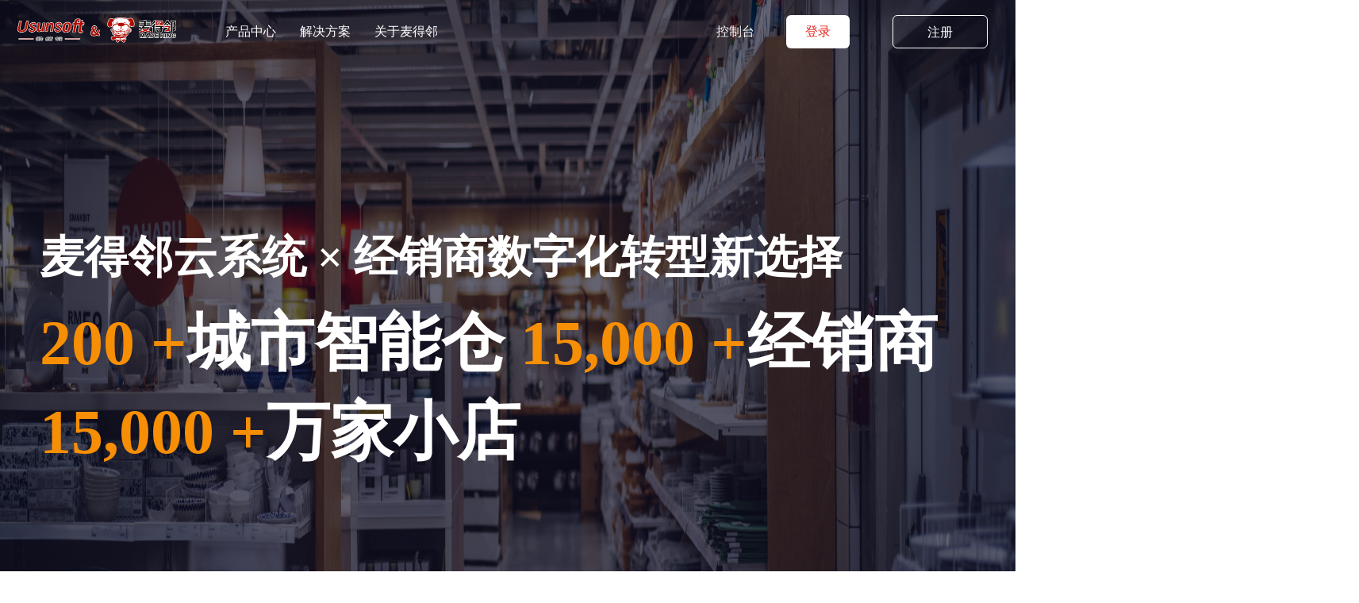

--- FILE ---
content_type: text/html
request_url: http://say58.com/
body_size: 1243
content:
<!DOCTYPE html><html><head><meta http-equiv=Content-Type content="text/html; charset=utf-8"><meta http-equiv=X-UA-Compatible content="IE=edge"><meta name=viewport content="width=device-width,initial-scale=1,maximum-scale=1,user-scalable=0"><meta name=apple-mobile-web-app-capable content=yes><meta name=apple-mobile-web-app-status-bar-style content=black><meta name=format-detection content="telephone=no"><meta name=referrer content=no-referrer><meta http-equiv=X-UA-Compatible content="chrome=1"><link rel=stylesheet href=/cdn/animate/4.1.1/animate.css><link rel=stylesheet href=/cdn/avue/avue.css><link rel=stylesheet href=/cdn/avue/index.css><link rel=icon href=/favicon.ico><script src="http://api.map.baidu.com/api?v=2.0&ak=yQQOa6hrZkVEiaDpeemozGzgQdiGWjf6"></script><title>PigX微服务快速开发框架</title><link href=/css/chunk-18befb26.030aaa8c.css rel=prefetch><link href=/css/chunk-458be6d4.99be6960.css rel=prefetch><link href=/css/page.d5f034d9.css rel=prefetch><link href=/css/views.31cde253.css rel=prefetch><link href=/js/chunk-18befb26.b2deb01b.js rel=prefetch><link href=/js/chunk-2d0e4caf.efbed9f7.js rel=prefetch><link href=/js/chunk-458be6d4.64408ddd.js rel=prefetch><link href=/js/page.df7eb8d5.js rel=prefetch><link href=/js/views.659496a0.js rel=prefetch><link href=/css/app.d1c172b9.css rel=preload as=style><link href=/css/chunk-vendors.9fa2c9f7.css rel=preload as=style><link href=/js/app.2e9b186a.js rel=preload as=script><link href=/js/chunk-vendors.5bf21355.js rel=preload as=script><link href=/css/chunk-vendors.9fa2c9f7.css rel=stylesheet><link href=/css/app.d1c172b9.css rel=stylesheet></head><body><noscript><strong>很抱歉，如果没有 JavaScript 支持，网站将不能正常工作。请启用浏览器的 JavaScript 然后继续。</strong></noscript><div id=app><div class=avue-home><div class=avue-home__main><img class=avue-home__loading src=./svg/loading-spin.svg alt=loading><div class=avue-home__title>正在加载资源</div><div class=avue-home__sub-title>初次加载资源可能需要较多时间 请耐心等待</div></div><div class=avue-home__footer><a href=https://pig4cloud.com/zh-cn target=_blank>Copyright © 2020 pig4cloud.com</a></div></div></div><script src=/cdn/avue/index.js charset=utf-8></script><script>var _hmt = _hmt || [];
  (function() {
    var hm = document.createElement('script')
    hm.src = 'https://hm.baidu.com/hm.js?0625618efb027ed02e88da84c121652e'
    var s = document.getElementsByTagName('script')[0]
    s.parentNode.insertBefore(hm, s)
  })()</script><script src=/js/chunk-vendors.5bf21355.js></script><script src=/js/app.2e9b186a.js></script></body></html>

--- FILE ---
content_type: text/css
request_url: http://say58.com/css/app.d1c172b9.css
body_size: 6418
content:
.list[data-v-5490ccb3]{width:100%}.code[data-v-17e8186b]{font-size:12px;display:block;font-family:monospace;white-space:pre;margin:0 1em}.theme-picker .el-color-picker__trigger{vertical-align:middle}.theme-picker-dropdown .el-color-dropdown__link-btn{display:none}.setting[data-v-142b94ff]{margin-left:10px}.setting__icon[data-v-142b94ff]{color:#fff;font-size:20px;-webkit-transform:rotate(90deg);transform:rotate(90deg)}.setting__header[data-v-142b94ff]{height:42px;line-height:42px;padding:0 15px;border-bottom:1px solid #f6f6f6;color:#333;border-radius:2px 2px 0 0;font-size:14px}.setting__header small[data-v-142b94ff]{margin-left:8px;color:#999}.setting__body[data-v-142b94ff]{padding:10px 15px;line-height:24px}.setting__about[data-v-142b94ff]{font-size:14px;line-height:30px}.setting__shade[data-v-142b94ff]{position:fixed;display:none;width:100%;height:100%;left:0;right:0;top:0;bottom:0;background-color:rgba(0,0,0,.3);z-index:2048}.setting__shade--show[data-v-142b94ff]{display:block}.setting__form[data-v-142b94ff]{width:230px;margin:0 auto}.setting__content[data-v-142b94ff]{-webkit-box-shadow:1px 1px 10px rgba(0,0,0,.1);box-shadow:1px 1px 10px rgba(0,0,0,.1);-webkit-transition:all .3s;transition:all .3s;position:fixed;width:320px;height:100%;right:-450px;top:0;z-index:2048;background-color:#fff}.setting__content--show[data-v-142b94ff]{right:0}.fade-leave-active{-webkit-transition:opacity .2s;transition:opacity .2s}.fade-enter-active{-webkit-transition:opacity 2.5s;transition:opacity 2.5s}.fade-enter,.fade-leave-to{opacity:0}.avue-logo{position:fixed;top:0;left:0;width:200px;height:64px;line-height:64px;background-color:#20222a;font-size:20px;overflow:hidden;-webkit-box-sizing:border-box;box-sizing:border-box;-webkit-box-shadow:0 1px 2px 0 rgba(0,0,0,.15);box-shadow:0 1px 2px 0 rgba(0,0,0,.15);color:hsla(0,0%,100%,.8);z-index:1024}.avue-logo_title{display:block;text-align:center;font-weight:300;font-size:16px}.avue-logo_subtitle{display:block;text-align:center;font-size:18px;font-weight:700;color:#fff}.header[data-v-330485b8]{height:80px}.header .header-inner[data-v-330485b8],.header[data-v-330485b8]{-webkit-box-sizing:border-box;box-sizing:border-box;width:100%;-webkit-transition:all .3s linear;transition:all .3s linear}.header .header-inner[data-v-330485b8]{background-color:transparent;position:fixed;top:0;left:0;z-index:99}.header .header-inner.curr[data-v-330485b8]{background-color:#fff;-webkit-box-shadow:0 10px 40px -15px rgba(64,90,163,.15);box-shadow:0 10px 40px -15px rgba(64,90,163,.15)}.header .header-inner.curr .m-menu[data-v-330485b8],.header .header-inner.curr .menu-item[data-v-330485b8]{color:#212121!important}.header .touch-top .header-inner[data-v-330485b8]{background-color:transparent;-webkit-box-shadow:none;box-shadow:none}.header .header-section-wrapper[data-v-330485b8]{width:100%;padding-left:22px;height:80px}.header .header-section-wrapper.wrapper[data-v-330485b8]{display:-webkit-box;display:-ms-flexbox;display:flex;-webkit-box-pack:justify;-ms-flex-pack:justify;justify-content:space-between}.left[data-v-330485b8]{display:-webkit-box;display:-ms-flexbox;display:flex;-webkit-box-align:center;-ms-flex-align:center;align-items:center}.left .logo-wrapper[data-v-330485b8]{width:200px;margin-right:62px;cursor:pointer}.left .logo-wrapper img[data-v-330485b8]{width:200px}.left .menu[data-v-330485b8]{display:-webkit-box;display:-ms-flexbox;display:flex;-webkit-box-align:center;-ms-flex-align:center;align-items:center;height:80px}.left .menu .byte-dropdown[data-v-330485b8]{margin-right:30px;position:relative}.left .menu .byte-dropdown .menu-item[data-v-330485b8]{height:80px;font-size:16px;line-height:80px;color:#fff;cursor:pointer}.left .menu .byte-dropdown .byte-dropdown-menu[data-v-330485b8]{list-style:none;height:600px;z-index:1003;position:absolute;will-change:transform;top:80px;left:-100px;background:#f6f7fa;-webkit-box-shadow:0 40px 50px 0 rgba(0,0,0,.2);box-shadow:0 40px 50px 0 rgba(0,0,0,.2);border-top:1px solid #e5e8ed}.left .menu .byte-dropdown .byte-dropdown-menu .dropdown-content[data-v-330485b8]{position:relative}.left .menu .byte-dropdown .byte-dropdown-menu .dropdown-content .dropdown-content-sub[data-v-330485b8]{width:330px}.left .menu .byte-dropdown .byte-dropdown-menu .dropdown-content .dropdown-content-sub .dropdown-content-sub-title[data-v-330485b8]{display:-webkit-box;display:-ms-flexbox;display:flex;-webkit-box-align:center;-ms-flex-align:center;align-items:center;-webkit-box-pack:center;-ms-flex-pack:center;justify-content:center;height:78px;font-size:22px}.left .menu .byte-dropdown .byte-dropdown-menu .dropdown-content .dropdown-content-sub .dropdown-content-sub-title.curr[data-v-330485b8]{color:#e1251b;background:#fff}.left .menu .byte-dropdown .byte-dropdown-menu .dropdown-content .dropdown-content-sub-main[data-v-330485b8]{position:absolute;left:330px;width:636px;background:#fff;height:600px;padding:40px 44px 0;top:-1px;border-top:1px solid #e5e8ed}.left .menu .byte-dropdown .byte-dropdown-menu .dropdown-content .dropdown-content-sub-main span[data-v-330485b8]{font-size:24px}.left .menu .byte-dropdown .byte-dropdown-menu .dropdown-content .dropdown-content-sub-main .dropdown-content-sub-shadow[data-v-330485b8]{width:548px;height:180px;margin-bottom:30px;background:#fff;border-radius:10px 10px 10px 10px;padding:30px 44px;background-image:url(/img/cloud/shadow_bg.png);background-repeat:no-repeat;background-position:50%;background-size:100%}.left .menu .byte-dropdown .byte-dropdown-menu .dropdown-content .dropdown-content-sub-main .dropdown-content-sub-shadow[data-v-330485b8]:hover{-webkit-box-shadow:0 0 15px 1px rgba(112,118,133,.1);box-shadow:0 0 15px 1px rgba(112,118,133,.1);cursor:pointer}.left .menu .byte-dropdown .byte-dropdown-menu .dropdown-content .dropdown-content-sub-main .dropdown-content-sub-shadow:hover .title[data-v-330485b8]{color:#e1251b}.left .menu .byte-dropdown .byte-dropdown-menu .dropdown-content .dropdown-content-sub-main .dropdown-content-sub-shadow .title[data-v-330485b8]{font-weight:500;margin-bottom:23px;font-size:26px}.left .menu .byte-dropdown .byte-dropdown-menu .dropdown-content .dropdown-content-sub-main .dropdown-content-sub-shadow .dec[data-v-330485b8]{color:#878787;font-size:20px}.left .menu .byte-dropdown .about-dropdown-menu[data-v-330485b8]{width:160px;position:absolute;will-change:transform;top:80px;left:-40px;background:#f6f7fa;-webkit-box-shadow:0 40px 50px 0 rgba(0,0,0,.2);box-shadow:0 40px 50px 0 rgba(0,0,0,.2);border-top:1px solid #e5e8ed;padding-bottom:20px}.left .menu .byte-dropdown .about-dropdown-menu .about-dropdown-content-title[data-v-330485b8]{padding:30px 0 10px;color:#212121;font-size:16px;text-align:center;cursor:pointer}.left .menu .byte-dropdown .about-dropdown-menu .about-dropdown-content-title[data-v-330485b8]:hover{color:#e1251b}.right[data-v-330485b8]{display:-webkit-box;display:-ms-flexbox;display:flex;-webkit-box-align:center;-ms-flex-align:center;align-items:center;cursor:pointer}.right .m-menu[data-v-330485b8]{color:#fff;margin-right:40px}.right .not-log-in-hover[data-v-330485b8],.right .not-log-in[data-v-330485b8]{display:-webkit-box;display:-ms-flexbox;display:flex;-webkit-box-align:center;-ms-flex-align:center;align-items:center}.right .not-log-in .login-btn[data-v-330485b8],.right .not-log-in .register-btn[data-v-330485b8]{height:42px;text-align:center;line-height:42px;font-size:16px;border-radius:6px}.right .not-log-in .login-btn[data-v-330485b8]{width:80px;background:#fff;color:#e1251b;margin-right:54px}.right .not-log-in .register-btn[data-v-330485b8]{width:120px;border:1px solid #fff;color:#fff;margin-right:35px}.right .not-log-in-hover .login-btn-hover[data-v-330485b8]{width:120px;line-height:80px;height:80px;text-align:center}.right .not-log-in-hover .login-btn-hover.curr[data-v-330485b8]{background:#e1251b;color:#fff}.right .not-log-in-hover .register-btn-hover[data-v-330485b8]{width:194px;height:80px;background:#e1251b;text-align:center;line-height:80px;color:#fff}.right .not-log-in-hover .register-btn-hover.curr[data-v-330485b8]{background:#fff;color:#000}.right .has-logged-on[data-v-330485b8]{padding-right:20px}.right .has-logged-on .el-dropdown-link[data-v-330485b8]{color:#fff}.right .has-logged-on .el-dropdown-link.curr[data-v-330485b8]{color:#878787}.footer[data-v-177cd401]{background:#141414;width:100%;height:570px}.footer .footer-inner[data-v-177cd401]{height:100%;padding:60px}.footer .links .links-row[data-v-177cd401]{display:-webkit-box;display:-ms-flexbox;display:flex;padding-bottom:36px}.footer .links .links-row .link-col[data-v-177cd401]{width:20%;display:-webkit-box;display:-ms-flexbox;display:flex;-webkit-box-align:center;-ms-flex-align:center;align-items:center;-webkit-box-pack:center;-ms-flex-pack:center;justify-content:center;color:#fff}.footer .links .links-row .link-col i[data-v-177cd401]{font-size:66px!important;margin-right:20px}.footer .links .links-row .link-col .link-col-text div[data-v-177cd401]:first-child{margin-bottom:4px}.footer .copyright[data-v-177cd401]{padding-top:36px;height:67%}.footer .copyright .maidelin-info[data-v-177cd401],.footer .copyright[data-v-177cd401]{display:-webkit-box;display:-ms-flexbox;display:flex;-webkit-box-pack:justify;-ms-flex-pack:justify;justify-content:space-between}.footer .copyright .maidelin-info[data-v-177cd401]{-webkit-box-orient:vertical;-webkit-box-direction:normal;-ms-flex-direction:column;flex-direction:column}.footer .copyright .maidelin-info .maidelin-info-title[data-v-177cd401]{font-size:24px;color:#fff}.footer .copyright .maidelin-info .line[data-v-177cd401]{width:46px;height:2px;background:#fff;margin:20px 0}.footer .copyright .maidelin-info .maidelin-info-menu[data-v-177cd401]{display:-webkit-box;display:-ms-flexbox;display:flex}.footer .copyright .maidelin-info .maidelin-info-menu a[data-v-177cd401]{color:#878787;font-size:18px;margin-right:40px}.footer .copyright .contact-way[data-v-177cd401]{display:-webkit-box;display:-ms-flexbox;display:flex;-webkit-box-orient:vertical;-webkit-box-direction:normal;-ms-flex-direction:column;flex-direction:column;-webkit-box-pack:justify;-ms-flex-pack:justify;justify-content:space-between}.footer .copyright .contact-way .contact-way-phone-label[data-v-177cd401]{font-size:18px;margin-bottom:4px;color:#878787}.footer .copyright .contact-way .contact-way-type[data-v-177cd401]{display:-webkit-box;display:-ms-flexbox;display:flex;-webkit-box-align:center;-ms-flex-align:center;align-items:center;-webkit-box-pack:justify;-ms-flex-pack:justify;justify-content:space-between}.footer .copyright .contact-way .contact-way-type .phone[data-v-177cd401]{font-size:32px;color:#fff}.footer .copyright .contact-way .contact-way-type .phone.pre-sales-consulting[data-v-177cd401]{margin-bottom:30px}.footer .copyright .contact-way .contact-way-type .contact-way-type-wechat[data-v-177cd401]{width:130px}.footer .copyright .contact-way .contact-way-type .contact-way-type-wechat img[data-v-177cd401]{margin-top:7px;width:130px}.footer .copyright .contact-way .Internet-content-provider[data-v-177cd401]{color:#878787;font-size:18px}.home-header{margin-top:-80px}.home-contail{width:100%;height:100%}.footer[data-v-fe4dd27e]{position:fixed;bottom:0;height:70px;background:#333;opacity:.92;width:100%;-webkit-box-sizing:border-box;box-sizing:border-box;padding:0 60px;-webkit-box-pack:justify;-ms-flex-pack:justify;justify-content:space-between}.footer .footer-left[data-v-fe4dd27e],.footer[data-v-fe4dd27e]{display:-webkit-box;display:-ms-flexbox;display:flex;-webkit-box-align:center;-ms-flex-align:center;align-items:center}.footer .footer-left a[data-v-fe4dd27e]{margin-right:12px;font-size:18px;color:#878787}.footer .footer-right[data-v-fe4dd27e]{font-size:18px;color:#878787}#app{width:100%;height:100%}.el-menu--popup{margin-left:-10px;background-color:#fff}.el-menu--popup .el-menu-item{background-color:#20222a}.el-menu--popup .el-menu-item i,.el-menu--popup .el-menu-item span{color:#b8b6bb}.el-menu--popup .el-menu-item.is-active{background-color:#000}.el-menu--popup .el-menu-item.is-active i,.el-menu--popup .el-menu-item.is-active span{color:#fff}.el-menu--popup .el-menu-item.is-active:hover{background-color:#000}.el-menu--popup .el-menu-item:hover{background-color:#20222a}.el-menu--popup .el-menu-item:hover i,.el-menu--popup .el-menu-item:hover span{color:#fff}.el-dropdown-menu__item{font-size:12px!important;line-height:28px!important}.el-card.is-always-shadow{-webkit-box-shadow:none;box-shadow:none;border:none!important}.el-scrollbar__view{height:100%}.el-menu--horizontal{border-bottom:none!important}.el-menu{border-right:none!important}.el-menu--display,.el-menu--display+.el-submenu__icon-arrow{display:none}.el-dropdown-menu__item--divided:before,.el-menu,.el-menu--horizontal>.el-menu-item:not(.is-disabled):focus,.el-menu--horizontal>.el-menu-item:not(.is-disabled):hover,.el-menu--horizontal>.el-submenu .el-submenu__title:hover{background-color:transparent}.el-message__content,.el-message__icon{display:inline-block}.el-date-editor .el-range-input,.el-date-editor .el-range-separator{height:auto;overflow:hidden}.el-dialog__wrapper{z-index:2048}.el-col{margin-bottom:8px}.el-main{padding:0!important}.el-dropdown-menu__item--divided:before,.el-menu,.el-menu--horizontal>.el-menu-item:not(.is-disabled):focus,.el-menu--horizontal>.el-menu-item:not(.is-disabled):hover,.el-menu--horizontal>.el-submenu .el-submenu__title:hover{background-color:transparent!important}.avue-top{padding:0 20px;position:relative;-webkit-box-shadow:0 1px 4px rgba(0,21,41,.08);box-shadow:0 1px 4px rgba(0,21,41,.08);color:rgba(0,0,0,.65);font-size:28px;height:64px;-webkit-box-sizing:border-box;box-sizing:border-box;white-space:nowrap}.avue-top .el-menu-item i,.avue-top .el-menu-item span{font-size:13px}.avue-breadcrumb{width:26px;height:32px;line-height:30px;text-align:center;background:hsla(0,0%,100%,.2);border-radius:0 20px 20px 0}.avue-breadcrumb i{font-size:20px!important;line-height:30px!important}.avue-breadcrumb--active{-webkit-transform:rotate(90deg);transform:rotate(90deg)}.top-menu{-webkit-box-sizing:border-box;box-sizing:border-box}.top-menu .el-menu-item{padding:0 10px;border:none!important}.top-search{line-height:64px;position:absolute!important;left:20px;top:0;width:400px!important}.top-search .el-input__inner{font-size:13px;border:none;background-color:transparent}.top-bar__img{margin:0 8px 0 5px;padding:2px;width:30px;height:30px;border-radius:100%;-webkit-box-sizing:border-box;box-sizing:border-box;border:1px solid #eee;vertical-align:middle}.top-bar__left,.top-bar__right{height:64px;position:absolute;top:0}.top-bar__left i,.top-bar__right i{line-height:64px}.top-bar__left{left:0;width:26px;height:32px;top:18px}.top-bar__right{right:20px;display:-webkit-box;display:-ms-flexbox;display:flex;-webkit-box-align:center;-ms-flex-align:center;align-items:center}.top-bar__item{position:relative;display:inline-block;height:64px;margin:0 10px;font-size:16px}.top-bar__item--show{display:inline-block!important}.top-bar__item .el-badge__content.is-fixed{top:12px;right:5px}.top-bar__title{height:100%;padding:0 40px;text-overflow:ellipsis;white-space:nowrap;font-size:inherit;font-weight:400}.avue-tags,.top-bar__title{-webkit-box-sizing:border-box;box-sizing:border-box;overflow:hidden}.avue-tags{-webkit-user-select:none;-moz-user-select:none;-ms-user-select:none;user-select:none;position:relative;padding:0 10px;margin-bottom:10px;border-top:1px solid #f6f6f6;background-color:#fff;-webkit-box-shadow:0 1px 2px 0 rgba(0,0,0,.05);box-shadow:0 1px 2px 0 rgba(0,0,0,.05)}.avue-tags .el-tabs--card>.el-tabs__header{margin:0}.avue-tags .el-tabs--card>.el-tabs__header,.avue-tags .el-tabs--card>.el-tabs__header .el-tabs__item,.avue-tags .el-tabs--card>.el-tabs__header .el-tabs__nav{border:none}.avue-tags .el-tabs--card>.el-tabs__header .el-tabs__item:first-child{border-left-width:1px}.avue-tags .el-tabs--card>.el-tabs__header .el-tabs__item{margin:0 3px;height:40px;line-height:40px;font-size:13px;font-weight:400;color:#ccc}.avue-tags .el-tabs--card>.el-tabs__header .el-tabs__item.is-active{color:#409eff;border-bottom:3px solid #409eff}.avue-tags .el-tabs__nav-next,.avue-tags .el-tabs__nav-prev{width:20px;line-height:34px;font-size:18x;text-align:center}.avue-tags__box{position:relative;-webkit-box-sizing:border-box;box-sizing:border-box;padding-right:106px;width:100%}.avue-tags__box--close .el-tabs__item:first-child{padding:0 20px!important}.avue-tags__box--close .el-tabs__item:first-child .el-icon-close{display:none}.avue-tags__contentmenu{position:fixed;width:120px;background-color:#fff;z-index:1024;border-radius:5px;-webkit-box-shadow:1px 2px 10px #ccc;box-shadow:1px 2px 10px #ccc}.avue-tags__contentmenu .item{cursor:pointer;font-size:14px;padding:8px 20px 8px 15px;color:#606266}.avue-tags__contentmenu .item:first-child{border-top-left-radius:5px;border-top-right-radius:5px}.avue-tags__contentmenu .item:last-child{border-bottom-left-radius:5px;border-bottom-right-radius:5px}.avue-tags__contentmenu .item:hover{background-color:#409eff;color:#fff}.avue-tags__menu{position:absolute!important;top:3px;right:0;padding:1px 0 0 15px}.avue-sidebar,.avue-tags__menu{-webkit-box-sizing:border-box;box-sizing:border-box}.avue-sidebar{-webkit-user-select:none;-moz-user-select:none;-ms-user-select:none;user-select:none;padding-top:74px;height:100%;position:relative;background-color:#20222a;-webkit-transition:width .2s;transition:width .2s;-webkit-box-shadow:2px 0 6px rgba(0,21,41,.35);box-shadow:2px 0 6px rgba(0,21,41,.35)}.avue-sidebar--tip{width:90%;height:140px;display:-webkit-box;display:-ms-flexbox;display:flex;-webkit-box-align:center;-ms-flex-align:center;align-items:center;-webkit-box-pack:center;-ms-flex-pack:center;justify-content:center;border-radius:5px;position:absolute;top:5px;left:5%;color:#ccc;z-index:2;text-align:center;font-size:14px;background-color:rgba(0,0,0,.4)}.avue-sidebar .el-menu-item,.avue-sidebar .el-submenu__title{font-size:14px;height:56px;line-height:56px}.avue-sidebar .el-menu-item i,.avue-sidebar .el-menu-item span{color:hsla(0,0%,100%,.7)}.avue-sidebar .el-menu-item:hover{background-color:transparent;color:#fff}.avue-sidebar .el-menu-item:hover i,.avue-sidebar .el-menu-item:hover span{color:#fff}.avue-sidebar .el-menu-item.is-active{background-color:rgba(0,0,0,.8)}.avue-sidebar .el-menu-item.is-active i,.avue-sidebar .el-menu-item.is-active span{color:#fff}.avue-sidebar .el-menu-item.is-active:hover{background-color:rgba(0,0,0,.8)}.avue-sidebar .el-menu-item.is-active:before{content:" ";top:0;left:0;bottom:0;width:4px;background:#409eff;position:absolute}.avue-sidebar .el-submenu__title i,.avue-sidebar .el-submenu__title span{color:hsla(0,0%,100%,.7)}.avue-sidebar .el-submenu__title:hover{background-color:transparent}.avue-sidebar .el-submenu__title:hover i,.avue-sidebar .el-submenu__title:hover span{color:#fff}.avue-sidebar .el-submenu .el-menu-item{height:50px;line-height:50px}.avue-sidebar .el-submenu .el-menu-item i,.avue-sidebar .el-submenu .el-menu-item span{color:hsla(0,0%,100%,.7)}.avue-sidebar .el-submenu .el-menu-item.is-active{background-color:rgba(0,0,0,.8)}.avue-sidebar .el-submenu .el-menu-item.is-active i,.avue-sidebar .el-submenu .el-menu-item.is-active span{color:#fff}.avue-sidebar .el-submenu .el-menu-item.is-active:hover{background-color:rgba(0,0,0,.8)}.avue-sidebar .el-submenu .el-menu-item:hover{background-color:transparent}.avue-sidebar .el-submenu .el-menu-item:hover i,.avue-sidebar .el-submenu .el-menu-item:hover span{color:#fff}.fade-transverse-enter-active,.fade-transverse-leave-active{-webkit-transition:all .5s;transition:all .5s}.fade-transverse-enter{opacity:0;-webkit-transform:translateX(-30px);transform:translateX(-30px)}.fade-transverse-leave-to{opacity:0;-webkit-transform:translateX(30px);transform:translateX(30px)}.fade-scale-enter-active,.fade-scale-leave-active{-webkit-transition:all .5s;transition:all .5s}.fade-scale-enter{opacity:0;-webkit-transform:scale(1.2);transform:scale(1.2)}.fade-scale-leave-to{opacity:0;-webkit-transform:scale(.8);transform:scale(.8)}@-webkit-keyframes animate-cloud{0%{background-position:600px 100%}to{background-position:0 100%}}.theme-white .avue-header,.theme-white .avue-logo,.theme-white .tags-container{background-color:#409eff}.theme-white .avue-sidebar--tip{background-color:transparent;color:#333}.theme-white .el-dropdown{color:#fff}.theme-white .avue-logo_title{font-weight:400;color:#fff}.theme-white .avue-breadcrumb,.theme-white .avue-breadcrumb i,.theme-white .avue-top .el-menu-item:hover i,.theme-white .avue-top .el-menu-item:hover span,.theme-white .avue-top .el-menu-item i,.theme-white .avue-top .el-menu-item span,.theme-white .logo_title,.theme-white .logo_title i{color:#fff}.theme-white .el-menu--popup,.theme-white .el-menu--popup .el-menu-item{background-color:#fff}.theme-white .el-menu--popup .el-menu-item i,.theme-white .el-menu--popup .el-menu-item span{color:#666}.theme-white .el-menu--popup .el-menu-item.is-active{background-color:#409eff}.theme-white .el-menu--popup .el-menu-item.is-active i,.theme-white .el-menu--popup .el-menu-item.is-active span{color:#fff}.theme-white .avue-sidebar{-webkit-box-shadow:2px 0 6px rgba(0,21,41,.15);box-shadow:2px 0 6px rgba(0,21,41,.15);background-color:#fff}.theme-white .avue-sidebar .el-menu,.theme-white .avue-sidebar .el-menu-item,.theme-white .avue-sidebar .el-submenu__title{background-color:#fff}.theme-white .avue-sidebar .el-menu-item i,.theme-white .avue-sidebar .el-menu-item span,.theme-white .avue-sidebar .el-submenu__title i,.theme-white .avue-sidebar .el-submenu__title span{color:#666}.theme-white .avue-sidebar .el-menu-item:hover,.theme-white .avue-sidebar .el-submenu__title:hover{background-color:transparent}.theme-white .avue-sidebar .el-menu-item:hover i,.theme-white .avue-sidebar .el-menu-item:hover span,.theme-white .avue-sidebar .el-submenu__title:hover i,.theme-white .avue-sidebar .el-submenu__title:hover span{color:#666}.theme-white .avue-sidebar .el-menu-item.is-active,.theme-white .avue-sidebar .el-submenu__title.is-active{background-color:#409eff}.theme-white .avue-sidebar .el-menu-item.is-active i,.theme-white .avue-sidebar .el-menu-item.is-active span,.theme-white .avue-sidebar .el-submenu__title.is-active i,.theme-white .avue-sidebar .el-submenu__title.is-active span{color:#fff}.theme-white .avue-sidebar .el-menu-item.is-active:before,.theme-white .avue-sidebar .el-submenu__title.is-active:before{display:none}.theme-white .avue-sidebar .el-menu-item.is-active:hover,.theme-white .avue-sidebar .el-submenu__title.is-active:hover{background-color:#409eff}.theme-white .avue-sidebar .el-menu-item.is-active:hover i,.theme-white .avue-sidebar .el-menu-item.is-active:hover span,.theme-white .avue-sidebar .el-submenu__title.is-active:hover i,.theme-white .avue-sidebar .el-submenu__title.is-active:hover span,.theme-white .top-search .el-input__inner{color:#fff}.theme-white .top-search input::-webkit-input-placeholder,.theme-white .top-search textarea::-webkit-input-placeholder{color:#fff}.theme-white .top-search input:-moz-placeholder,.theme-white .top-search input::-moz-placeholder,.theme-white .top-search textarea:-moz-placeholder,.theme-white .top-search textarea::-moz-placeholder{color:#fff}.theme-white .top-search input:-ms-input-placeholder,.theme-white .top-search textarea:-ms-input-placeholder{color:#fff}.theme-white .top-bar__item i{color:#fff}.theme-star .avue-contail{background-image:url(/img/bg/star-squashed.jpg);background-size:100% 100%}.theme-star .avue-header,.theme-star .avue-logo,.theme-star .tags-container{background-color:transparent}.theme-star .el-card{opacity:.9}.theme-star .top .el-dropdown,.theme-star .top .el-dropdown i,.theme-star .top .top-item i{color:#fff}.theme-star .avue-tabs{padding:0 20px}.theme-star .avue-sidebar,.theme-star .el-menu,.theme-star .el-menu-item,.theme-star .el-submenu__title,.theme-star .logo{background-color:transparent}.theme-star .avue-breadcrumb,.theme-star .avue-breadcrumb i,.theme-star .logo_title,.theme-star .logo_title i{color:#fff}.theme-star .el-menu--horizontal>.el-menu-item.is-active,.theme-star .top{border-bottom:none}.theme-star .avue-tags{background-color:transparent;border:none}.theme-star .tag-item{color:#fff;border:none;background-color:hsla(0,0%,100%,.5)}.theme-star .tag-item.is-active{color:#fff;border:1px solid #fff;background-color:rgba(0,0,0,.4)}.theme-star .el-menu-item i,.theme-star .el-menu-item span,.theme-star .tag-item.is-active .tag-item-icon{color:#fff}.theme-star .el-menu-item:hover i,.theme-star .el-menu-item:hover span{color:#409eff}.theme-star .el-menu-item.is-active,.theme-star .el-menu-item.is-active:hover{background-color:rgba(0,0,0,.4)}.theme-star .el-submenu__title i,.theme-star .el-submenu__title span{color:#fff}.theme-star .el-submenu__title:hover{background-color:transparent}.theme-star .el-submenu__title:hover i,.theme-star .el-submenu__title:hover span{color:#409eff}.theme-star .el-submenu .el-menu-item.is-active{background-color:rgba(0,0,0,.4)}.theme-star .el-submenu .el-menu-item.is-active i,.theme-star .el-submenu .el-menu-item.is-active span{color:#409eff}.theme-star .el-submenu .el-menu-item.is-active:hover{background-color:rgba(0,0,0,.4)}.theme-star .top-search input::-webkit-input-placeholder,.theme-star .top-search textarea::-webkit-input-placeholder{color:#fff}.theme-star .top-search input:-moz-placeholder,.theme-star .top-search input::-moz-placeholder,.theme-star .top-search textarea:-moz-placeholder,.theme-star .top-search textarea::-moz-placeholder{color:#fff}.theme-star .top-search input:-ms-input-placeholder,.theme-star .top-search textarea:-ms-input-placeholder{color:#fff}.theme-star .top-bar__item i{color:#fff}.theme-d2 .avue-logo{color:#409eff;background-color:#ebf1f6;-webkit-box-shadow:none;box-shadow:none}.theme-d2 .avue-logo .avue-logo_title{font-size:22px;font-weight:400}.theme-d2 .avue-top{background-color:#ebf1f6;-webkit-box-shadow:none;box-shadow:none}.theme-d2 .avue-main{padding:0 5px}.theme-d2 .avue-tags{margin-left:6px;padding:0;border:1px solid #e4e7ed;border-radius:3px;background-color:#ebf1f6;-webkit-box-shadow:none;box-shadow:none}.theme-d2 .avue-tags .el-tabs__item{border-left:1px solid #cfd7e5!important;margin:0!important;background-color:rgba(0,0,0,.03)!important;color:#606266!important;font-size:14px!important;font-weight:500!important}.theme-d2 .avue-tags .el-tabs__item:first-child{border-left:none!important}.theme-d2 .avue-tags .is-active{border-bottom:1px solid #fff!important;background-color:#fff!important;color:#409eff!important}.theme-d2 .avue-sidebar{background-color:#ebf1f6;-webkit-box-shadow:none;box-shadow:none}.theme-d2 .avue-sidebar .el-menu-item i,.theme-d2 .avue-sidebar .el-menu-item span,.theme-d2 .avue-sidebar .el-submenu__title i,.theme-d2 .avue-sidebar .el-submenu__title span{color:#606266}.theme-d2 .avue-sidebar .el-menu-item.is-active,.theme-d2 .avue-sidebar .el-menu-item:hover,.theme-d2 .avue-sidebar .el-submenu__title.is-active,.theme-d2 .avue-sidebar .el-submenu__title:hover{background:hsla(0,0%,100%,.5)}.theme-d2 .avue-sidebar .el-menu-item.is-active i,.theme-d2 .avue-sidebar .el-menu-item.is-active span,.theme-d2 .avue-sidebar .el-menu-item:hover i,.theme-d2 .avue-sidebar .el-menu-item:hover span,.theme-d2 .avue-sidebar .el-submenu__title.is-active i,.theme-d2 .avue-sidebar .el-submenu__title.is-active span,.theme-d2 .avue-sidebar .el-submenu__title:hover i,.theme-d2 .avue-sidebar .el-submenu__title:hover span{color:#409eff}.theme-iview .avue-logo{background:#001529;-webkit-box-shadow:none;box-shadow:none;text-align:center}.theme-iview .avue-logo .avue-logo_title div{border-top-left-radius:5px;border-top-right-radius:5px;border-bottom-left-radius:3px;border-bottom-right-radius:3px;font-size:22px;color:#fff;font-weight:500;margin:10px auto;width:180px;height:45px;background-color:#409eff}.theme-iview .avue-tags{padding:3px 5px 5px 0;background:#f0f0f0;-webkit-box-shadow:inset 0 0 3px 2px hsla(0,0%,39.2%,.1);box-shadow:inset 0 0 3px 2px hsla(0,0%,39.2%,.1)}.theme-iview .avue-tags .is-active:before{background:#409eff!important}.theme-iview .avue-tags .el-tabs__item{padding:0 15px!important;position:relative;height:32px!important;line-height:32px!important;border:1px solid #e8eaec!important;color:#515a6e!important;background:#fff!important;border-radius:3px}.theme-iview .avue-tags .el-tabs__item:before{content:"";display:inline-block;width:12px;height:12px;margin-right:10px;border-radius:50%;background:#e8eaec}.theme-iview .avue-sidebar{background:#001529}.theme-iview .avue-sidebar .el-menu-item.is-active{background-color:#000c17}.theme-iview .avue-sidebar .el-menu-item.is-active:before{display:none}.theme-iview .avue-sidebar .el-menu-item.is-active i,.theme-iview .avue-sidebar .el-menu-item.is-active span{color:#409eff}.theme-iview .avue-sidebar .el-submenu .el-menu-item.is-active{background-color:#409eff}.theme-iview .avue-sidebar .el-submenu .el-menu-item.is-active:before{display:none}.theme-iview .avue-sidebar .el-submenu .el-menu-item.is-active i,.theme-iview .avue-sidebar .el-submenu .el-menu-item.is-active span{color:#fff}.theme-hey .avue-sidebar{background-color:#fff;-webkit-box-shadow:0 1px 4px rgba(0,21,41,.08);box-shadow:0 1px 4px rgba(0,21,41,.08)}.theme-hey .avue-sidebar .el-menu-item i,.theme-hey .avue-sidebar .el-menu-item span,.theme-hey .avue-sidebar .el-submenu__title i,.theme-hey .avue-sidebar .el-submenu__title span{color:rgba(49,58,70,.8)}.theme-hey .avue-sidebar .el-menu-item:hover,.theme-hey .avue-sidebar .el-submenu__title:hover{background:transparent}.theme-hey .avue-sidebar .el-menu-item:hover i,.theme-hey .avue-sidebar .el-menu-item:hover span,.theme-hey .avue-sidebar .el-submenu__title:hover i,.theme-hey .avue-sidebar .el-submenu__title:hover span{color:#409eff}.theme-hey .avue-sidebar .el-menu-item.is-active,.theme-hey .avue-sidebar .el-submenu__title.is-active{background-color:#f0f6ff}.theme-hey .avue-sidebar .el-menu-item.is-active:before,.theme-hey .avue-sidebar .el-submenu__title.is-active:before{left:auto;right:0}.theme-hey .avue-sidebar .el-menu-item.is-active i,.theme-hey .avue-sidebar .el-menu-item.is-active span,.theme-hey .avue-sidebar .el-submenu__title.is-active i,.theme-hey .avue-sidebar .el-submenu__title.is-active span{color:#409eff}.theme-hey .avue-logo{background-color:#fff;-webkit-box-shadow:none;box-shadow:none}.theme-hey .avue-logo .avue-logo_title{color:#409eff;font-size:24px}.theme-hey .avue-tags{background:#f3f6f8}.theme-hey .avue-tags .el-tabs__item{color:rgba(0,0,0,.65)!important}.theme-hey .avue-tags .is-active{background-color:#fff;border-bottom:none!important}.avue-header,.avue-layout .login-logo,.avue-left,.avue-logo,.avue-main,.avue-top{-webkit-transition:all .3s;transition:all .3s}.avue-contail{width:100%;height:100%;background:#f0f2f5;background-size:100%;background-repeat:no-repeat}.avue-left{position:fixed;left:0;top:0;width:200px;height:100%;z-index:1025}.avue--collapse .avue-left,.avue--collapse .avue-logo{width:60px}.avue--collapse .avue-header{padding-left:60px}.avue--collapse .avue-main{width:calc(100% - 60px);left:60px}.avue-header{padding-left:200px;width:100%;background-color:#fff}.avue-header,.avue-main{-webkit-box-sizing:border-box;box-sizing:border-box}.avue-main{position:absolute;left:200px;padding:0;padding-bottom:20px;width:calc(100% - 200px);height:calc(100% - 70px);overflow:hidden}.avue-view{padding-bottom:22px;width:100%;-webkit-box-sizing:border-box;box-sizing:border-box}.avue-footer{margin:0 auto;padding:0 22px;width:1300px;display:-webkit-box;display:-ms-flexbox;display:flex;-webkit-box-align:center;-ms-flex-align:center;align-items:center;-webkit-box-pack:justify;-ms-flex-pack:justify;justify-content:space-between}.avue-footer .logo{margin-left:-50px}.avue-footer .copyright{color:#666;line-height:1.5;font-size:12px}.avue-shade{position:fixed;display:none;width:100%;height:100%;left:0;right:0;top:0;bottom:0;background-color:rgba(0,0,0,.3);z-index:1024}.avue-shade--show{display:block}@media screen and (max-width:992px){.el-dialog,.el-message-box{width:98%!important}.login-left{display:none!important}.login-logo{padding-top:30px!important;margin-left:-30px}.login-weaper{margin:0 auto;width:96%!important}.login-border{border-radius:5px;padding:40px;margin:0 auto;float:none!important}.login-border,.login-main{width:100%!important}.avue-tags{display:none}.avue-left,.avue-logo{left:-240px}.avue-main{left:0;width:100%}.avue-header{margin-bottom:15px;padding-left:15px}.top-bar__item{display:none}.avue--collapse .avue-left,.avue--collapse .avue-logo{width:240px;left:0}.avue--collapse .avue-main{left:240px;width:100%}.avue--collapse .avue-header{padding:0;-webkit-transform:translate3d(230px,0,0);transform:translate3d(230px,0,0)}.avue--collapse .avue-shade{display:block}}@media (max-width:1200px){.login-bg{display:none}.login-container{-webkit-box-pack:center;-ms-flex-pack:center;justify-content:center}}/*! normalize.css v2.1.2 | MIT License | git.io/normalize */article,aside,details,figcaption,figure,footer,header,hgroup,main,nav,section,summary{display:block}audio,canvas,video{display:inline-block}audio:not([controls]){display:none;height:0}[hidden]{display:none}html{font-family:sans-serif;-ms-text-size-adjust:100%;-webkit-text-size-adjust:100%}body{margin:0}a:focus{outline:thin dotted}a:active,a:hover{outline:0}h1{font-size:2em;margin:.67em 0}abbr[title]{border-bottom:1px dotted}b,strong{font-weight:700}dfn{font-style:italic}hr{-webkit-box-sizing:content-box;box-sizing:content-box;height:0}mark{background:#ff0;color:#000}code,kbd,pre,samp{font-family:monospace,serif;font-size:1em}pre{white-space:pre-wrap}q{quotes:"\201C" "\201D" "\2018" "\2019"}small{font-size:80%}sub,sup{font-size:75%;line-height:0;position:relative;vertical-align:baseline}sup{top:-.5em}sub{bottom:-.25em}img{border:0}svg:not(:root){overflow:hidden}figure{margin:0}fieldset{border:1px solid silver;margin:0 2px;padding:.35em .625em .75em}legend{border:0;padding:0}button,input,select,textarea{font-family:inherit;font-size:100%;margin:0}button,input{line-height:normal}button,select{text-transform:none}button,html input[type=button],input[type=reset],input[type=submit]{-webkit-appearance:button;cursor:pointer}button[disabled],html input[disabled]{cursor:default}input[type=checkbox],input[type=radio]{-webkit-box-sizing:border-box;box-sizing:border-box;padding:0}input[type=search]{-webkit-appearance:textfield;-webkit-box-sizing:content-box;box-sizing:content-box}input[type=search]::-webkit-search-cancel-button,input[type=search]::-webkit-search-decoration{-webkit-appearance:none}button::-moz-focus-inner,input::-moz-focus-inner{border:0;padding:0}textarea{overflow:auto;vertical-align:top}table{border-collapse:collapse;border-spacing:0}html{height:100%}body{min-height:100%;min-width:1226px;height:100%}blockquote,body,button,code,dd,div,dl,dt,fieldset,figure,form,h1,h2,h3,h4,h5,h6,iframe,input,legend,li,ol,p,pre,select,td,textarea,th,ul{margin:0;padding:0}address,article,aside,blockquote,body,code,dd,div,dl,dt,fieldset,figcaption,figure,footer,form,h1,h2,h3,h4,h5,h6,header,iframe,legend,li,nav,ol,p,pre,section,ul{*zoom:1}li{list-style-type:none}h1,h2,h3,h4,h5,h6{font-size:100%;font-weight:400}fieldset,frame,iframe,img{border:0 none}a{text-decoration:none;color:#333}*{outline:none}[class^=icon-]{font-size:18px!important}.avue-crud__icon--small,.avue-input-icon__item i,[class^=icon-]{font-family:iconfont!important;font-style:normal;-webkit-font-smoothing:antialiased;-moz-osx-font-smoothing:grayscale}.avue-crud__icon--small,.avue-input-icon__item i{font-size:24px!important}.el-menu-item [class^=icon-],.el-submenu [class^=icon-]{margin-right:5px;width:24px;text-align:center;font-size:18px;vertical-align:middle}.basic-container{padding:8px 10px;border-radius:10px;-webkit-box-sizing:border-box;box-sizing:border-box}.basic-container .el-card{width:100%}.basic-container:first-child{padding-top:0}.basic-container--block,.basic-container--block .el-card{height:100%}

--- FILE ---
content_type: text/css
request_url: http://say58.com/cdn/avue/avue.css
body_size: 801
content:
html,
body,
#app {
    height: 100%;
    margin: 0;
    padding: 0;
}

.avue-home {
    background-color: #303133;
    height: 100%;
    display: flex;
    flex-direction: column;
}

.avue-home__main {
    user-select: none;
    width: 100%;
    flex-grow: 1;
    display: flex;
    justify-content: center;
    align-items: center;
    flex-direction: column;
}

.avue-home__footer {
    width: 100%;
    flex-grow: 0;
    text-align: center;
    padding: 1em 0;
}

.avue-home__footer > a {
    font-size: 12px;
    color: #ABABAB;
    text-decoration: none;
}

.avue-home__loading {
    height: 32px;
    width: 32px;
    margin-bottom: 20px;
}

.avue-home__title {
    color: #FFF;
    font-size: 14px;
    margin-bottom: 10px;
}

.avue-home__sub-title {
    color: #ABABAB;
    font-size: 12px;
}


--- FILE ---
content_type: text/css
request_url: http://say58.com/cdn/avue/index.css
body_size: 11949
content:
@charset "UTF-8";.avue-article__body,.avue-comment__body{font-family:Segoe UI,Lucida Grande,Helvetica,Arial,Microsoft YaHei,FreeSans,Arimo,Droid Sans,wenquanyi micro hei,Hiragino Sans GB,Hiragino Sans GB W3,FontAwesome,sans-serif}.avue-avatar,.avue-card__item{font-variant:tabular-nums;list-style:none}.avue-affix{position:fixed;z-index:10}.avue-sign{padding:5px}.avue-sign__canvas{border:1px solid #ccc}.avue-carousel--fullscreen{height:100%}.avue-carousel--fullscreen .el-carousel,.avue-carousel--fullscreen .el-carousel__container{height:90%}.avue-carousel__item{position:relative;width:100%;height:100%}.avue-carousel__item a{width:100%;height:100%;display:block}.avue-carousel__img{height:100%;background-size:cover;background-position:center center}.avue-carousel__title{z-index:1024;position:absolute;left:0;bottom:0;width:100%;height:50px;line-height:50px;font-size:16px;text-align:center;color:#fff;background-color:rgba(0,0,0,.6)}.avue-article__title{margin-bottom:15px;font-size:32px;line-height:32px;font-weight:400}.avue-article__meta{display:block;margin-bottom:20px;font-size:12px;color:#999}.avue-article__lead{color:#666;font-size:14px;line-height:22px;border:1px solid #dedede;border-radius:2px;background:#f9f9f9;padding:10px}.avue-article__body{padding-top:10px;background:#fff;color:#333;font-size:14px}.avue-article blockquote{margin:0;font-family:Georgia,Times New Roman,Times,Kai,Kaiti SC,KaiTi,BiauKai,FontAwesome,serif;padding:1px 0 1px 15px;border-left:4px solid #ddd}.avue-avatar{font-size:14px;-webkit-box-sizing:border-box;box-sizing:border-box;margin:0;padding:0;display:inline-block;text-align:center;background:#ccc;color:#fff;white-space:nowrap;position:relative;overflow:hidden;vertical-align:middle;width:32px;height:32px;line-height:32px;border-radius:50%}.avue-avatar__images{width:100%;height:100%}.avue-avatar__icon{font-size:18px}.avue-avatar__string{position:absolute;left:50%;-webkit-transform-origin:0 center;transform-origin:0 center}.avue-avatar--lg{width:40px;height:40px;line-height:40px;border-radius:50%;font-size:24px}.avue-avatar--sm{width:24px;height:24px;line-height:24px;border-radius:50%;font-size:14px}.avue-avatar--square{border-radius:4px}.avue-skeleton__avatar{width:40px;height:40px;line-height:40px;display:inline-block;border-radius:50%;background:#f2f2f2}.avue-skeleton__header{display:table-cell;vertical-align:top;padding-right:16px}.avue-skeleton__content{display:table-cell;vertical-align:top;width:100%}.avue-skeleton__title{margin-top:16px;height:16px;width:40%;background:#f2f2f2}.avue-skeleton__item{padding-top:16px;padding-bottom:16px;border-bottom:1px solid #e8e8e8}.avue-skeleton__item:last-child{border-bottom:none}.avue-skeleton__li{margin-bottom:10px;height:16px;background:#f2f2f2;list-style:none;width:100%}.avue-skeleton__li:last-child{width:50%}.avue-skeleton__loading{background:-webkit-gradient(linear,left top,right top,color-stop(25%,#f2f2f2),color-stop(37%,#e6e6e6),color-stop(63%,#f2f2f2));background:linear-gradient(90deg,#f2f2f2 25%,#e6e6e6 37%,#f2f2f2 63%);-webkit-animation:avue-skeleton-loading 1.4s ease infinite;animation:avue-skeleton-loading 1.4s ease infinite;background-size:400% 100%}@-webkit-keyframes avue-skeleton-loading{0%{background-position:100% 50%}100%{background-position:0 50%}}@keyframes avue-skeleton-loading{0%{background-position:100% 50%}100%{background-position:0 50%}}.avue-crud{margin:0 auto;width:100%}.avue-crud .el-card+.el-card{margin-top:8px}.avue-crud--card .el-card{border:none}.avue-crud--card .el-card__body{padding:0}.avue-crud--card .el-card+.el-card{margin-top:0}.avue-crud .el-table .el-form-item{margin-bottom:0;display:inline-block;width:100%}.avue-crud .el-table .el-form-item__label{position:absolute;left:2px}.avue-crud .el-table .el-form-item__content{line-height:inherit;font-size:inherit}.avue-crud .el-table .el-form-item__error{width:100%;text-align:left;position:relative}.avue-crud .el-dropdown+.el-button{margin-left:10px}.avue-crud .el-checkbox:last-of-type{margin-right:0}.avue-crud .el-range-editor--mini{height:28px}.avue-crud__img{display:-webkit-box;display:-ms-flexbox;display:flex;-webkit-box-pack:center;-ms-flex-pack:center;justify-content:center}.avue-crud__img img,.avue-crud__img video{height:40px;margin-left:5px;-o-object-fit:contain;object-fit:contain}.avue-crud__column .el-checkbox{margin-bottom:10px;cursor:move}.avue-crud__menu{display:-webkit-box;display:-ms-flexbox;display:flex;-webkit-box-pack:justify;-ms-flex-pack:justify;justify-content:space-between;position:relative;width:100%;min-height:40px;height:auto;overflow:hidden;margin-bottom:5px;background-color:#fff}.avue-crud__search .el-form-item--medium.el-form-item{margin-bottom:22px}.avue-crud__search .el-form-item--mini.el-form-item,.avue-crud__search .el-form-item--small.el-form-item{margin-bottom:14px}.avue-crud .el-table--mini .avue-crud__color{width:20px;height:20px}.avue-crud .el-table--mini .avue-crud__icon{font-size:20px}.avue-crud .el-table--small .avue-crud__color{width:30px;height:30px}.avue-crud .el-table--small .avue-crud__icon{font-size:30px}.avue-crud th{word-break:break-word;color:rgba(0,0,0,.85);background-color:#fafafa}.avue-crud .ms-tree-title{padding-left:10px}.avue-crud .ms-tree-space{position:relative;top:1px;display:inline-block;font-style:normal;font-weight:400;line-height:1;width:15px;height:14px}.avue-crud .ms-tree-space::before{content:""}.avue-crud .processContainer{width:100%;height:100%}.avue-crud table td{line-height:26px}.avue-crud .tree-ctrl{position:relative;cursor:pointer;color:#666;margin-left:-15px;display:inline-block;width:17px;height:17px;text-align:center;line-height:14px;border:1px solid #e8e8e8;-webkit-user-select:none;-moz-user-select:none;-ms-user-select:none;user-select:none;background:#fff;font-size:10px}.avue-crud .tree-ctrl i{padding-top:3px}@keyframes treeTableShow{from{opacity:0}to{opacity:1}}@-webkit-keyframes treeTableShow{from{opacity:0}to{opacity:1}}.avue-crud--indeterminate .is-indeterminate .el-checkbox__inner{background-color:#fff;border-color:#dcdfe6}.avue-crud .el-table th{word-break:break-word;color:rgba(0,0,0,.85);background-color:#fafafa}.avue-crud__color{margin:0 auto;width:40px;height:40px;border-radius:5px;display:block}.avue-crud__icon{font-size:45px}.avue-crud__icon--small{font-size:20px;width:20px;height:20px}.avue-crud__ghost{cursor:move;opacity:.4}.avue-crud__pagination{position:relative;padding:25px 0 20px 20px;text-align:right}.avue-crud__pagination .el-pagination{display:inline-block}.avue-crud__tip,.avue-crud__title{display:-ms-flexbox;-webkit-box-align:center}.avue-crud__form{padding:0 8px}.avue-crud__empty{padding:60px 0}.avue-crud__header{margin-bottom:10px}.avue-crud__header>.el-button{padding:12px 25px}.avue-crud__title{font-weight:700;margin-bottom:20px;display:-webkit-box;display:flex;-ms-flex-align:center;align-items:center;-webkit-box-pack:justify;-ms-flex-pack:justify;justify-content:space-between;font-size:22px}.avue-crud__tip{margin:0 0 8px;display:-webkit-box;display:flex;-ms-flex-align:center;align-items:center;font-size:12px}.avue-crud__tip-name{margin-right:10px}.avue-crud__tip-count{font-size:16px;font-weight:600}.avue-crud__tip .el-button{margin-bottom:0}.avue-crud__filter-item{margin-bottom:12px;display:-webkit-box;display:-ms-flexbox;display:flex;-webkit-box-align:center;-ms-flex-align:center;align-items:center;-webkit-box-pack:center;-ms-flex-pack:center;justify-content:center}.avue-crud__filter-menu{padding:0 5px;margin-bottom:20px}.avue-crud__filter-label{margin:0 5px;width:120px!important}.avue-crud__filter-symbol{margin:0 5px;width:80px!important}.avue-crud__filter-value{margin:0 5px;width:150px!important}.avue-crud__filter-value .el-date-editor.el-input,.avue-crud__filter-value .el-date-editor.el-input__inner{width:100%}.avue-crud__filter-icon{margin-left:10px}.avue-crud__dialog__header{display:-webkit-box;display:-ms-flexbox;display:flex;-webkit-box-align:center;-ms-flex-align:center;align-items:center;-webkit-box-pack:justify;-ms-flex-pack:justify;justify-content:space-between}.avue-crud__dialog__menu{padding-right:20px}.avue-crud__dialog__menu i{color:#909399;font-size:15px}.avue-crud__dialog__menu i:hover{color:#409EFF}.avue-crud__dialog .el-dialog__body{padding:20px 20px 5px 10px}.avue-crud__dialog .el-scrollbar__wrap{overflow-x:hidden}.avue-crud__dialog .avue-form__menu{padding-top:15px}.avue-card__item{margin-bottom:16px;border:1px solid #e8e8e8;background-color:#fff;-webkit-box-sizing:border-box;box-sizing:border-box;color:rgba(0,0,0,.65);font-size:14px;line-height:1.5;-webkit-font-feature-settings:"tnum";font-feature-settings:"tnum";cursor:pointer;height:200px}.avue-card__item:hover{border-color:rgba(0,0,0,.09);-webkit-box-shadow:0 2px 8px rgba(0,0,0,.09);box-shadow:0 2px 8px rgba(0,0,0,.09)}.avue-card__item--add{border:1px dashed #d9d9d9;width:100%;color:rgba(0,0,0,.45);background-color:#fff;border-radius:2px;display:-webkit-box;display:-ms-flexbox;display:flex;-webkit-box-align:center;-ms-flex-align:center;align-items:center;-webkit-box-pack:center;-ms-flex-pack:center;justify-content:center;font-size:16px}.avue-card__item--add i{margin-right:10px}.avue-card__item--add:hover{color:#40a9ff;background-color:#fff;border-color:#40a9ff}.avue-card__body{display:-webkit-box;display:-ms-flexbox;display:flex;padding:24px}.avue-card__detail{-webkit-box-flex:1;-ms-flex:1;flex:1}.avue-card__avatar{width:48px;height:48px;border-radius:48px;overflow:hidden;margin-right:12px}.avue-card__avatar img{width:100%;height:100%}.avue-card__title{color:rgba(0,0,0,.85);margin-bottom:12px;font-size:16px}.avue-card__title:hover{color:#1890ff}.avue-card__info,.avue-card__menu{display:-webkit-box;color:rgba(0,0,0,.45)}.avue-card__info{-webkit-box-orient:vertical;-webkit-line-clamp:3;overflow:hidden;height:64px}.avue-card__menu{display:-ms-flexbox;display:flex;-ms-flex-pack:distribute;justify-content:space-around;height:50px;background:#f7f9fa;text-align:center;line-height:50px}.avue-card__menu:hover{color:#1890ff}.avue-comment{margin-bottom:30px;display:-webkit-box;display:-ms-flexbox;display:flex;-webkit-box-align:start;-ms-flex-align:start;align-items:flex-start}.avue-comment--reverse{-webkit-box-orient:horizontal;-webkit-box-direction:reverse;-ms-flex-direction:row-reverse;flex-direction:row-reverse}.avue-comment--reverse .avue-comment__main:after,.avue-comment--reverse .avue-comment__main:before{left:auto;right:-8px;border-width:8px 0 8px 8px}.avue-comment--reverse .avue-comment__main:before{border-left-color:#dedede}.avue-comment--reverse .avue-comment__main:after{border-left-color:#f8f8f8;margin-right:1px;margin-left:auto}.avue-comment__avatar{width:48px;height:48px;border-radius:50%;border:1px solid transparent;-webkit-box-sizing:border-box;box-sizing:border-box;vertical-align:middle}.avue-comment__header{padding:5px 15px;background:#f8f8f8;border-bottom:1px solid #eee;display:-webkit-box;display:-ms-flexbox;display:flex;-webkit-box-align:center;-ms-flex-align:center;align-items:center;-webkit-box-pack:justify;-ms-flex-pack:justify;justify-content:space-between}.avue-comment__author{font-weight:700;font-size:14px;color:#999}.avue-comment__main{-webkit-box-flex:1;-ms-flex:1;flex:1;margin:0 20px;position:relative;border:1px solid #dedede;border-radius:2px}.avue-comment__main:after,.avue-comment__main:before{position:absolute;top:10px;left:-8px;right:100%;width:0;height:0;display:block;content:" ";border-color:transparent;border-style:solid solid outset;border-width:8px 8px 8px 0;pointer-events:none}.avue-comment__main:before{border-right-color:#dedede;z-index:1}.avue-comment__main:after{border-right-color:#f8f8f8;margin-left:1px;z-index:2}.avue-comment__body{padding:15px;overflow:hidden;background:#fff;color:#333;font-size:14px}.avue-comment blockquote{margin:0;font-family:Georgia,Times New Roman,Times,Kai,Kaiti SC,KaiTi,BiauKai,FontAwesome,serif;padding:1px 0 1px 15px;border-left:4px solid #ddd}.avue-chat{-webkit-box-shadow:1px 2px 10px #eee;box-shadow:1px 2px 10px #eee;position:relative;background-color:#fcfcfc}.avue-chat li,.avue-chat ul{padding:0;margin:0}.avue-chat li{list-style:none;cursor:pointer}.avue-chat .web__content{height:100%;display:-webkit-box;display:-ms-flexbox;display:flex}.avue-chat .web__main{height:calc(100% - 200px);padding:15px 15px 20px;overflow-x:hidden;overflow-y:auto;-webkit-box-sizing:border-box;box-sizing:border-box}.avue-chat .web__logo{background-color:#409eff;display:-webkit-box;display:-ms-flexbox;display:flex;padding:15px 12px;margin:0 auto;vertical-align:middle}.avue-chat .web__logo-img{margin-top:3px;width:35px;height:35px;border-radius:100%;-webkit-box-shadow:0 3px 3px 0 rgba(0,0,0,.1);box-shadow:0 3px 3px 0 rgba(0,0,0,.1)}.avue-chat .web__logo-info{margin-left:10px}.avue-chat .web__logo-name{position:relative;margin-top:5px;font-size:13px}.avue-chat .web__logo-dept{margin-top:1px;font-size:12px}.avue-chat .web__logo-dept,.avue-chat .web__logo-name{color:#fff;margin:0;padding:0;width:175px;text-overflow:ellipsis;overflow:hidden;white-space:nowrap}.avue-chat .web__main-item{position:relative;font-size:0;margin-bottom:10px;padding-left:60px;min-height:68px}.avue-chat .web__main-text,.avue-chat .web__main-user{display:inline-block;vertical-align:top;font-size:14px}.avue-chat .web__main-user{position:absolute;left:3px}.avue-chat .web__main-user img{width:40px;height:40px;border-radius:100%}.avue-chat .web__main-user cite{position:absolute;left:60px;top:-2px;width:500px;line-height:24px;font-size:12px;white-space:nowrap;color:#999;text-align:left;font-style:normal}.avue-chat .web__main-user cite i{padding-left:15px;font-style:normal}.avue-chat .web__main-text{position:relative;line-height:22px;margin-top:25px;padding:8px 15px;background-color:#f3f3f3;border-radius:3px;border:1px solid #f0f0f0;color:#000;word-break:break-all}.avue-chat .web__main-arrow{top:6px;left:-8px;position:absolute;display:block;width:0;height:0;border-color:transparent #ebeef5 transparent transparent;border-style:solid;border-width:8px 8px 8px 0}.avue-chat .web__main-arrow::after{content:" ";top:-7px;left:1px;position:absolute;display:block;width:0;height:0;border-color:transparent #fff transparent transparent;border-style:solid;border-width:7px 7px 7px 0}.avue-chat .web__main-item--mine .web__main-text .web__main-arrow{left:auto;right:-5px;border-color:transparent transparent transparent #409eff;border-style:solid;border-width:8px 0 8px 8px}.avue-chat .web__main-item--mine .web__main-text .web__main-arrow::after{left:auto;right:-2px;border-color:transparent transparent transparent #409eff;border-style:solid;border-width:7px 0 7px 7px}.avue-chat .web__main-list{margin:10px 0}.avue-chat .web__main-list li{height:30px;color:#409eff;line-height:30px}.avue-chat .web__main-item--mine{text-align:right;padding-left:0;padding-right:60px}.avue-chat .web__main-item--mine .web__main-user{left:auto;right:3px}.avue-chat .web__main-item--mine .web__main-user cite{left:auto;right:60px;text-align:right}.avue-chat .web__main-item--mine .web__main-user cite i{padding-left:0;padding-right:15px}.avue-chat .web__main-item--mine .web__main-text{margin-left:0;text-align:left;background-color:#409eff;color:#fff}.avue-chat .web__footer{-webkit-box-shadow:0 -1px 0 0 rgba(0,0,0,.04),0 -2px 0 0 rgba(0,0,0,.01);box-shadow:0 -1px 0 0 rgba(0,0,0,.04),0 -2px 0 0 rgba(0,0,0,.01);position:absolute;left:0;bottom:0;width:100%;background-color:#fff}.avue-chat .web__msg{padding:10px;height:auto;overflow:hidden}.avue-chat .web__msg--file,.avue-chat .web__msg--img,.avue-chat .web__msg--video{position:relative;max-width:250px;min-width:200px;width:100%;margin:10px 0;border:1px solid #eee;overflow:hidden;border-radius:5px;cursor:pointer;display:block}.avue-chat .web__msg--file span,.avue-image-preview__box,.avue-img--center{display:-webkit-box;display:-ms-flexbox;-webkit-box-align:center}.avue-chat .web__msg--file{height:140px;background-color:#fff}.avue-chat .web__msg--file span{-webkit-box-sizing:border-box;box-sizing:border-box;padding:3px 5px;color:#333;display:flex;-ms-flex-align:center;align-items:center;width:100%;-webkit-box-pack:center;-ms-flex-pack:center;justify-content:center;height:calc(100% - 80px);overflow:hidden;font-size:13px;text-align:center}.avue-chat .web__msg--file h2{margin:0;width:100%;text-align:center;line-height:80px;background-color:#409EFF;color:#fff}.avue-chat .web__msg--map{height:160px}.avue-chat .web__msg-input{display:block;width:100%;height:60px;overflow-x:hidden;overflow-y:auto;-webkit-box-sizing:border-box;box-sizing:border-box;resize:none;outline:0;background-color:#fff;border:0;word-break:break-all;font-size:13px;line-height:17px;-webkit-appearance:none}.avue-chat .web__tools,.avue-form,.avue-form__menu{-webkit-box-sizing:border-box}.avue-chat .web__msg-submit{float:right;display:block;outline:0;cursor:pointer;text-align:center}.avue-chat .web__tools{padding:8px 10px 0;box-sizing:border-box}.avue-chat .web__tools i{margin-right:12px;font-size:20px;color:#888a91}.avue-chat .web__tools i:hover{color:#76b1f9}.avue-draggable{padding:10px;position:absolute;cursor:move;-webkit-tap-highlight-color:transparent;-webkit-user-select:none;-moz-user-select:none;-ms-user-select:none;user-select:none}.avue-draggable__focus{opacity:0;position:absolute!important;top:0;left:0;z-index:-1024}.avue-draggable__mask{width:100%;height:100%;border:0;position:absolute;top:0;right:0;bottom:0;left:0;z-index:1}.avue-draggable--active{cursor:move;border:1px dashed #09f;background-color:rgba(115,170,229,.5)}.avue-draggable--move{opacity:.6;background-color:rgba(115,170,229,.5)}.avue-draggable--click{cursor:pointer}.avue-draggable__line--left{position:absolute;border-top:1px dashed #09f;width:10000px;height:0;top:0;-webkit-transform:translateX(-100%);transform:translateX(-100%)}.avue-draggable__line--top{position:absolute;border-left:1px dashed #09f;width:0;height:10000px;left:0;-webkit-transform:translateY(-100%);transform:translateY(-100%)}.avue-draggable__line--label{top:-5px;left:-8px;position:absolute;padding:5px;-webkit-transform:translate(-100%,-100%);transform:translate(-100%,-100%);color:#09f;font-size:18px;white-space:nowrap;cursor:move}.avue-draggable__menu{position:absolute;top:0;left:0;background-color:#409EFF;font-size:25px;color:#fff;z-index:9999;cursor:pointer}.avue-draggable__range{position:absolute;width:10px;height:10px;border-radius:100%;z-index:9999;background-color:#09f}.avue-draggable__range--left,.avue-draggable__range--right{top:50%;-webkit-transform:translateY(-50%);transform:translateY(-50%)}.avue-draggable__range--left:hover,.avue-draggable__range--right:hover{cursor:ew-resize}.avue-draggable__range--left{left:-6px}.avue-draggable__range--right{right:-6px}.avue-draggable__range--bottom,.avue-draggable__range--top{left:50%;-webkit-transform:translateX(-50%);transform:translateX(-50%)}.avue-draggable__range--bottom:hover,.avue-draggable__range--top:hover{cursor:ns-resize}.avue-draggable__range--top{top:-6px}.avue-draggable__range--bottom{bottom:-6px}.avue-draggable__range--bottom-right:hover,.avue-draggable__range--top-left:hover{cursor:nwse-resize}.avue-draggable__range--bottom-left:hover,.avue-draggable__range--top-right:hover{cursor:nesw-resize}.avue-draggable__range--top-right{top:-6px;right:-6px}.avue-draggable__range--top-left{top:-6px;left:-6px}.avue-draggable__range--bottom-right{bottom:-6px;right:-6px}.avue-draggable__range--bottom-left{bottom:-6px;left:-6px}.avue-img--center{display:flex;-ms-flex-align:center;align-items:center;-webkit-box-pack:center;-ms-flex-pack:center;justify-content:center}.avue-img--fullscreen .el-dialog__body{height:100%}.avue-image-preview{position:fixed;top:0;left:0;width:100%;height:100%;-webkit-transition:all .5s;transition:all .5s;z-index:9998}.avue-image-preview .el-image-viewer__close i{color:#fff}.avue-image-preview .el-image-viewer__btn{z-index:1024}.avue-image-preview img{-webkit-transition:all .5s;transition:all .5s;cursor:pointer}.avue-image-preview__mask{position:absolute;top:0;left:0;width:100%;height:100%;background:rgba(0,0,0,.5)}.avue-image-preview__box{width:100%;height:100%;display:flex;-ms-flex-align:center;align-items:center;-webkit-box-pack:center;-ms-flex-pack:center;justify-content:center}.avue-image-preview__box .el-carousel{width:90%;height:100%}.avue-image-preview__box .el-carousel__container{height:100%}.avue-image-preview__box .el-carousel__item{width:100%;height:100%;display:-webkit-box;display:-ms-flexbox;display:flex;-webkit-box-align:center;-ms-flex-align:center;align-items:center;-webkit-box-pack:center;-ms-flex-pack:center;justify-content:center}.avue-input-tree .el-tag__close{display:none!important}.avue-input-table__crud .avue-crud__pagination{padding:10px 0 2px 10px;margin:0}.amap-icon img,.amap-marker-content img{width:25px;height:34px}.avue-input-map__marker{position:absolute;top:-20px;right:-118px;color:#fff;padding:4px 10px;-webkit-box-shadow:1px 1px 1px rgba(10,10,10,.2);box-shadow:1px 1px 1px rgba(10,10,10,.2);white-space:nowrap;font-size:12px;font-family:"";background-color:#25a5f7;border-radius:3px}.avue-input-map__content-input{margin-bottom:10px}.avue-input-map__content-box{position:relative}.avue-input-map__content-container{width:100%;height:450px}.avue-input-map__content-result{display:block!important;position:absolute;top:0;right:-8px;width:250px;height:450px;overflow-y:auto}.avue-input-icon{display:-webkit-box;display:-ms-flexbox;display:flex;-ms-flex-wrap:wrap;flex-wrap:wrap;-ms-flex-pack:distribute;justify-content:space-around}.avue-input-icon__item{text-align:center;width:60px;padding:10px 20px 0;-webkit-transition:all .2s;transition:all .2s}.avue-input-icon__item p{font-size:12px;margin-top:5px}.avue-input-icon__item:hover{-webkit-transform:scale(1.4);transform:scale(1.4)}.avue-input-icon__item--active{-webkit-transform:scale(1.4);transform:scale(1.4);color:#409EFF}.avue-input-icon__list{display:-webkit-box;display:-ms-flexbox;display:flex;-ms-flex-wrap:wrap;flex-wrap:wrap}.avue-input-icon__icon{font-size:32px!important}.avue-input-icon__icon-symbol{width:32px;height:32px;margin:0 auto;fill:currentColor;overflow:hidden}.avue-upload--upload .el-upload,.avue-upload--upload .el-upload__tip{display:none}.avue-upload--upload .el-upload--picture-img{display:inline-block}.avue-upload--upload .el-upload-list{margin-top:-6px}.avue-upload--list .el-upload{border:1px dashed #d9d9d9;border-radius:6px;cursor:pointer;position:relative;overflow:hidden}.avue-upload--list .el-upload:hover{border-color:#409eff}.avue-upload__dialog .el-dialog__header{display:none}.avue-upload__dialog .el-dialog__body{padding:10px;display:-webkit-box;display:-ms-flexbox;display:flex;-webkit-box-pack:center;-ms-flex-pack:center;justify-content:center}.avue-upload__menu{position:absolute;top:0;left:0;width:100%;height:100%;background-color:rgba(0,0,0,.5);display:-webkit-box;display:-ms-flexbox;display:flex;-webkit-box-align:center;-ms-flex-align:center;align-items:center;-webkit-box-pack:center;-ms-flex-pack:center;justify-content:center;z-index:1024}.avue-form,.avue-form__group .el-col{position:relative}.avue-upload__menu i{color:#fff;margin:0 8px;font-size:20px}.avue-upload__icon{font-size:28px;color:#8c939d;width:178px;height:178px;line-height:178px;text-align:center}.avue-upload__avatar{width:178px;height:178px;display:block}.avue-form{margin:0 auto;box-sizing:border-box}.avue-form__item--top{display:-webkit-box;display:-ms-flexbox;display:flex;-webkit-box-orient:vertical;-webkit-box-direction:normal;-ms-flex-direction:column;flex-direction:column}.avue-form__item--top .el-form-item__label{width:100%!important;text-align:left!important}.avue-form__item--top .el-form-item__content{margin-left:0!important}.avue-form__item--left .el-form-item__label{text-align:left!important}.avue-form__menu{padding:5px 10px 0;box-sizing:border-box}.avue-form__menu--center{text-align:center}.avue-form__menu--center .el-button{margin:0 5px}.avue-form__menu--left{text-align:left}.avue-form__menu--right{text-align:right}.avue-form__tabs{padding:0 10px;-webkit-box-sizing:border-box;box-sizing:border-box}.avue-form__group{-webkit-box-align:start;-ms-flex-align:start;align-items:flex-start;-ms-flex-wrap:wrap;flex-wrap:wrap;height:auto}.avue-flow__node,.data-icons .item--easy{-ms-flex-direction:column;-webkit-box-orient:vertical;-webkit-box-direction:normal}.avue-form__group--flex{display:-webkit-box;display:-ms-flexbox;display:flex}.avue-form__line{display:inline-block;height:42px}.avue-form__row--block{width:100%;display:block}.avue-flow__node,.avue-flow__node-body{display:-webkit-box;display:-ms-flexbox}.avue-form__row--cursor{cursor:pointer}.avue-form__option{position:absolute;right:0;top:-10px;z-index:999}.avue-flow,.avue-flow__node,.avue-tree{position:relative}.avue-form__option i{color:#666}.avue-form__option i+i{margin-left:10px}.el-drawer .avue-form{padding:0 20px}.avue-flow .avue-draggable{padding:0}.avue-flow__node{display:flex;flex-direction:column;width:200px;height:80px;border-radius:5px;-webkit-box-shadow:'#66a6e0 0px 0px 12px 0px';box-shadow:'#66a6e0 0px 0px 12px 0px';border:1px solid #eee;-webkit-box-sizing:border-box;box-sizing:border-box;overflow:hidden}.avue-flow__node--active{border-width:2px;border-color:#f56c6c}.avue-flow__node-drag{margin:0 5px;display:inline-block}.avue-flow__node-header{-webkit-box-flex:1;-ms-flex:1;flex:1;background-color:#66a6e0}.avue-flow__node-body{display:flex;-webkit-box-align:center;-ms-flex-align:center;align-items:center;-webkit-box-pack:center;-ms-flex-pack:center;justify-content:center;-webkit-box-flex:1.5;-ms-flex:1.5;flex:1.5;text-align:center;background:#fff}.avue-date__group{display:-webkit-box;display:-ms-flexbox;display:flex;-webkit-box-align:center;-ms-flex-align:center;align-items:center}.avue-date__radio .el-radio-button:last-child .el-radio-button__inner{border-radius:0;border-right:0}.avue-date__date{width:300px}.avue-date__date .el-date-editor{border-top-left-radius:0;border-bottom-left-radius:0}.avue-empty{margin:0 8px;font-size:14px;line-height:22px;text-align:center}.avue-checkbox .el-checkbox+.el-checkbox,.avue-crud .avue-crud__left .el-button+.el-button,.avue-crud .avue-crud__right .el-button+.el-button,.avue-form .avue-crud__left .el-button+.el-button,.avue-form .avue-crud__right .el-button+.el-button,.avue-radio .el-radio+.el-radio{margin-left:0}.avue-checkbox .el-checkbox,.avue-radio .el-radio{margin-right:10px}.avue-empty__image{height:100px;margin-bottom:8px}.avue-empty__image img{height:100%;vertical-align:middle;border-style:none}.avue-empty__desc{color:rgba(0,0,0,.65)}.avue-select .sortable-ghost{opacity:.8;color:#fff!important;background:#409EFF!important}.avue-select .el-tag{cursor:pointer}.avue-select__desc{float:right;color:#8492a6;font-size:13px}.el-select-dropdown .avue-select__check{-webkit-box-sizing:border-box;box-sizing:border-box;text-align:right;width:100%;padding:3px 20px 3px 0}.avue-group{width:100%}.avue-group .el-collapse,.avue-group .el-collapse-item__wrap{border-color:#fff}.avue-group .el-collapse-item__header{height:inherit;border:none;border-bottom:1px solid #eee;margin-bottom:20px}.avue-group .el-collapse-item__content,.avue-group .van-collapse-item__content{padding-bottom:0}.avue-group .van-collapse-item__content{padding:0 2px}.avue-group .van-hairline--top-bottom::after,.avue-group .van-hairline-unset--top-bottom::after,.avue-group--arrow .el-collapse-item__arrow,.avue-group--arrow .van-icon-arrow{display:none}.avue-group .van-collapse-item__title{padding:0 10px;display:-webkit-box;display:-ms-flexbox;display:flex;-webkit-box-align:center;-ms-flex-align:center;align-items:center}.avue-group .van-collapse-item__title::after{left:0!important}.avue-group--none{margin:0!important;border:none!important}.avue-group--header .el-collapse-item__header,.avue-group--header .van-collapse-item__title{display:none}.avue-group--collapse .el-collapse-item__arrow,.avue-group--collapse .el-collapse-item__header{display:-webkit-box!important;display:-ms-flexbox!important;display:flex!important}.avue-group__header,.avue-tree__filter{display:-webkit-box;display:-ms-flexbox}.avue-group__item{margin-bottom:10px;background-color:#fff;border-bottom:1px solid #eee;border-radius:5px;-webkit-box-sizing:border-box;box-sizing:border-box}.avue-group__item:last-child{border-bottom:none}.avue-group__header{width:100%;display:flex;-webkit-box-align:center;-ms-flex-align:center;align-items:center;height:50px;line-height:50px;-webkit-box-sizing:border-box;box-sizing:border-box}.avue-group__icon{margin-right:8px;font-size:20px;color:rgba(0,0,0,.85)}.avue-group__title{font-size:16px;font-weight:500;color:rgba(0,0,0,.85)}.avue-tree__menu{width:200px;position:fixed;z-index:1024;-ms-flex-wrap:wrap;flex-wrap:wrap;background-color:#fff}.avue-tree__item,.avue-video{position:relative;overflow:hidden}.avue-tree__dialog .el-dialog__body{padding:30px 20px 0}.avue-tree__item{height:34px;line-height:34px;outline:0;padding:0 10px;white-space:nowrap;text-overflow:ellipsis;width:100%;color:#666}.avue-tree__item:hover{cursor:pointer;color:#409eff}.avue-tree__filter{margin-bottom:5px;display:flex;-webkit-box-align:center;-ms-flex-align:center;align-items:center}.avue-tree__content{padding:5px 0;height:calc(100% - 32px)}.avue-title p{font-weight:700;font-size:18px;margin:5px 10px}.avue-search{padding:0 20px}.avue-search__item{padding:20px 0 10px;display:-webkit-box;display:-ms-flexbox;display:flex;-webkit-box-align:start;-ms-flex-align:start;align-items:flex-start;border-bottom:1px dashed #e8e8e8}.avue-search__item:last-child{border-bottom:none}.avue-search__tags{padding:0 12px;margin-right:24px;margin-bottom:12px;font-size:14px;color:rgba(0,0,0,.65);cursor:pointer;white-space:nowrap;display:inline-block}.avue-search__tags:hover{color:#1890ff}.avue-search__tags--active{color:#fff;background-color:#1890ff;border-radius:5px}.avue-search__tags--active:hover{opacity:.85;color:#fff}.avue-search__title{margin:0;padding:0 20px;width:120px;font-size:14px;text-align:right;display:inline-block;-webkit-box-sizing:border-box;box-sizing:border-box}.avue-search__content{width:calc(100% - 190px);display:inline-block}.avue-search__content .el-tag{margin-right:10px;margin-bottom:10px}.avue-video{width:500px}.avue-video__border span{position:absolute;width:30px;height:30px;border-width:4px;color:#0073eb;border-style:solid}.avue-video__border span:nth-child(1){left:15px;top:15px;border-right:0;border-bottom:0}.avue-video__border span:nth-child(2){right:15px;top:15px;border-left:0;border-bottom:0}.avue-video__border span:nth-child(3){bottom:15px;left:15px;border-right:0;border-top:0}.avue-video__border span:nth-child(4){bottom:15px;right:15px;border-left:0;border-top:0}.avue-video__img{width:100px;position:absolute;left:50%;top:50%;-webkit-transform:translate(-50%,-50%);transform:translate(-50%,-50%)}.avue-video__main{width:100%}.avue-dynamic__item{margin-bottom:10px;width:100%;display:-webkit-box;display:-ms-flexbox;display:flex;-webkit-box-align:center;-ms-flex-align:center;align-items:center}.avue-dynamic__header{padding-left:40px}.avue-dynamic__row{position:relative;border-top:1px dashed #eee;padding-top:13px}.avue-dynamic__row:first-child{border-top:0}.avue-dynamic__menu{position:absolute;right:0;z-index:1024}.avue-dynamic__input{margin-right:8px;width:100%}.avue-dynamic__button{margin-bottom:0!important}.avue-verify__item{padding:5px 10px;display:inline-block;margin:0 4px;-webkit-box-sizing:border-box;box-sizing:border-box;border:1px solid #e1e1e1;font-size:64px;text-align:center}.avue-text-ellipsis__more{padding:0 2px}.avue-login .el-form-item{margin-bottom:18px}.avue-login .el-input-group__append{padding:0;overflow:hidden}.avue-login__send{min-width:150px;-webkit-box-sizing:border-box;box-sizing:border-box}.avue-login__send:hover{color:#C0C4CC!important;border-color:#EBEEF5!important;background-color:#F5F7FA!important}.avue-login__submit{width:100%}.avue-keyboard--default .akeyboard-keyboard{height:100%;width:100%;background:#f0f0f0;border-radius:5px;padding:9px 5px 5px;-webkit-box-sizing:border-box;box-sizing:border-box}.avue-keyboard--default .akeyboard-keyboard-innerKeys{text-align:center}.avue-keyboard--default .akeyboard-keyboard-keys{height:40px;min-width:40px;padding:0 10px;border-radius:5px;background:#fff;display:inline-block;line-height:40px;text-align:center;-webkit-box-sizing:border-box;box-sizing:border-box;margin:4px;cursor:pointer;-webkit-user-select:none;-moz-user-select:none;-ms-user-select:none;user-select:none}.avue-keyboard--default .akeyboard-keyboard-keys:hover,.avue-keyboard--default .keyboard-keyboard-keys-focus{background:#1e9fff;color:#fff}.avue-keyboard--default .akeyboard-keyboard-keys-Delete,.avue-keyboard--default .akeyboard-keyboard-keys-Tab{width:80px}.avue-keyboard--default .akeyboard-keyboard-keys-Caps{width:77px}.avue-keyboard--default .akeyboard-keyboard-keys-Enter{width:90px}.avue-keyboard--default .akeyboard-keyboard-keys-Shift{width:106px}.avue-keyboard--default .akeyboard-keyboard-keys-Space{width:350px}.avue-keyboard--default .akeyboard-keyboard-fixedBottomCenter{width:100%!important;height:auto!important;position:fixed;bottom:0;left:0;border-radius:0!important}.avue-keyboard--default .akeyboard-numberKeyboard{height:100%;width:100%;background:#f0f0f0;border-radius:5px;padding:10px 5px 5px;-webkit-box-sizing:border-box;box-sizing:border-box}.avue-keyboard--default .akeyboard-numberKeyboard-keys-Enter{height:40px;width:100px}.avue-keyboard--default .akeyboard-mobileKeyboard{height:100%;width:100%;background:#f0f0f0;border-radius:5px;padding:11px 5px 5px;-webkit-box-sizing:border-box;box-sizing:border-box}.avue-keyboard--default .akeyboard-mobileKeyboard-keys{height:25px;min-width:25px;padding:0 10px;border-radius:3px;background:#fff;display:inline-block;line-height:25px;text-align:center;-webkit-box-sizing:border-box;box-sizing:border-box;margin:3px 2px 2px;cursor:pointer;-webkit-user-select:none;-moz-user-select:none;-ms-user-select:none;user-select:none;font-size:10px}.avue-keyboard--default .akeyboard-mobileKeyboard-keys:hover{background:#1e9fff!important;color:#fff}.avue-keyboard--default .akeyboard-mobileKeyboard-keys-⇦,.avue-keyboard--default .akeyboard-mobileKeyboard-keys-⇧{width:25px;background-color:#999faf}.avue-keyboard--default .akeyboard-mobileKeyboard-keys-Space{height:28px;width:100px;line-height:28px;margin-left:55px}.avue-keyboard--default .akeyboard-mobileKeyboard-keys-Enter{height:28px;width:55px;line-height:28px;background:#1e9fff!important;color:#fff}.avue-keyboard--default .akeyboard-mobileKeyboard-keys-focus{background:#1e9fff!important;color:#fff}.avue-keyboard--green .akeyboard-keyboard{height:100%;width:100%;background:#030;border-radius:5px;padding:9px 5px 5px;-webkit-box-sizing:border-box;box-sizing:border-box}.avue-keyboard--green .akeyboard-keyboard-innerKeys{text-align:center}.avue-keyboard--green .akeyboard-keyboard-keys{height:40px;min-width:40px;padding:0 10px;border-radius:5px;background:#cc9;display:inline-block;line-height:40px;text-align:center;-webkit-box-sizing:border-box;box-sizing:border-box;margin:4px;cursor:pointer;-webkit-user-select:none;-moz-user-select:none;-ms-user-select:none;user-select:none}.avue-keyboard--green .akeyboard-keyboard-keys:hover,.avue-keyboard--green .keyboard-keyboard-keys-focus{background:#693;color:#fff}.avue-keyboard--green .akeyboard-keyboard-keys-Delete,.avue-keyboard--green .akeyboard-keyboard-keys-Tab{width:80px}.avue-keyboard--green .akeyboard-keyboard-keys-Caps{width:77px}.avue-keyboard--green .akeyboard-keyboard-keys-Enter{width:90px}.avue-keyboard--green .akeyboard-keyboard-keys-Shift{width:106px}.avue-keyboard--green .akeyboard-keyboard-keys-Space{width:350px}.avue-keyboard--green .akeyboard-keyboard-fixedBottomCenter{width:100%!important;height:auto!important;position:fixed;bottom:0;left:0;border-radius:0!important}.avue-keyboard--green .akeyboard-numberKeyboard{height:100%;width:100%;background:#030;border-radius:5px;padding:10px 5px 5px;-webkit-box-sizing:border-box;box-sizing:border-box}.avue-keyboard--green .akeyboard-numberKeyboard-keys-Enter{height:40px;width:100px}.avue-keyboard--green .akeyboard-mobileKeyboard{height:100%;width:100%;background:#030;border-radius:5px;padding:11px 5px 5px;-webkit-box-sizing:border-box;box-sizing:border-box}.avue-keyboard--green .akeyboard-mobileKeyboard-keys{height:25px;min-width:25px;padding:0 10px;border-radius:3px;background:#cc9;display:inline-block;line-height:25px;text-align:center;-webkit-box-sizing:border-box;box-sizing:border-box;margin:3px 2px 2px;cursor:pointer;-webkit-user-select:none;-moz-user-select:none;-ms-user-select:none;user-select:none;font-size:10px}.avue-keyboard--green .akeyboard-mobileKeyboard-keys:hover{background:#693!important;color:#fff}.avue-keyboard--green .akeyboard-mobileKeyboard-keys-⇦,.avue-keyboard--green .akeyboard-mobileKeyboard-keys-⇧{width:25px;background-color:#999faf}.avue-keyboard--green .akeyboard-mobileKeyboard-keys-Space{height:28px;width:100px;line-height:28px;margin-left:55px}.avue-keyboard--green .akeyboard-mobileKeyboard-keys-Enter{height:28px;width:55px;line-height:28px;background:#693!important;color:#fff}.avue-keyboard--green .akeyboard-mobileKeyboard-keys-focus{background:#693!important;color:#fff}.avue-keyboard--dark .akeyboard-keyboard{height:100%;width:100%;background:#000;color:#fff;border-radius:5px;padding:9px 5px 5px;-webkit-box-sizing:border-box;box-sizing:border-box}.avue-keyboard--classic .akeyboard-keyboard-keys-Delete,.avue-keyboard--classic .akeyboard-keyboard-keys-Tab,.avue-keyboard--dark .akeyboard-keyboard-keys-Delete,.avue-keyboard--dark .akeyboard-keyboard-keys-Tab{width:80px}.avue-keyboard--dark .akeyboard-keyboard-innerKeys{text-align:center}.avue-keyboard--dark .akeyboard-keyboard-keys{height:40px;min-width:40px;padding:0 10px;border-radius:5px;background:#393d49;color:#fff;display:inline-block;line-height:40px;text-align:center;-webkit-box-sizing:border-box;box-sizing:border-box;margin:4px;cursor:pointer;-webkit-user-select:none;-moz-user-select:none;-ms-user-select:none;user-select:none}.avue-keyboard--dark .akeyboard-keyboard-keys:hover,.avue-keyboard--dark .keyboard-keyboard-keys-focus{background:#1e9fff}.avue-keyboard--dark .akeyboard-keyboard-keys-Caps{width:77px}.avue-keyboard--dark .akeyboard-keyboard-keys-Enter{width:90px}.avue-keyboard--dark .akeyboard-keyboard-keys-Shift{width:106px}.avue-keyboard--dark .akeyboard-keyboard-keys-Space{width:350px}.avue-keyboard--dark .akeyboard-keyboard-fixedBottomCenter{width:100%!important;height:auto!important;position:fixed;bottom:0;left:0;border-radius:0!important}.avue-keyboard--dark .akeyboard-numberKeyboard{height:100%;width:100%;background:#000;border-radius:5px;padding:10px 5px 5px;-webkit-box-sizing:border-box;box-sizing:border-box}.avue-keyboard--dark .akeyboard-numberKeyboard-keys-Enter{height:40px;width:100px}.avue-keyboard--dark .akeyboard-mobileKeyboard{height:100%;width:100%;background:#000;border-radius:5px;padding:11px 5px 5px;-webkit-box-sizing:border-box;box-sizing:border-box}.avue-keyboard--dark .akeyboard-mobileKeyboard-keys{height:25px;min-width:25px;padding:0 10px;border-radius:3px;background:#393d49;color:#fff;display:inline-block;line-height:25px;text-align:center;-webkit-box-sizing:border-box;box-sizing:border-box;margin:3px 2px 2px;cursor:pointer;-webkit-user-select:none;-moz-user-select:none;-ms-user-select:none;user-select:none;font-size:10px}.avue-keyboard--dark .akeyboard-mobileKeyboard-keys:hover{background:#1e9fff!important;color:#fff}.avue-keyboard--dark .akeyboard-mobileKeyboard-keys-⇦,.avue-keyboard--dark .akeyboard-mobileKeyboard-keys-⇧{width:25px;background-color:#999faf}.avue-keyboard--dark .akeyboard-mobileKeyboard-keys-Space{height:28px;width:100px;line-height:28px;margin-left:55px}.avue-keyboard--dark .akeyboard-mobileKeyboard-keys-Enter{height:28px;width:55px;line-height:28px;background:#1e9fff!important;color:#fff}.avue-keyboard--dark .akeyboard-mobileKeyboard-keys-focus{background:#1e9fff!important;color:#fff}.avue-keyboard--classic .akeyboard-keyboard{height:100%;width:100%;background:#2f4056;border-radius:5px;padding:9px 5px 5px;-webkit-box-sizing:border-box;box-sizing:border-box}.avue-keyboard--classic .akeyboard-keyboard-innerKeys{text-align:center}.avue-keyboard--classic .akeyboard-keyboard-keys{height:40px;min-width:40px;padding:0 10px;border-radius:5px;background:#fff;display:inline-block;line-height:40px;text-align:center;-webkit-box-sizing:border-box;box-sizing:border-box;margin:4px;cursor:pointer;-webkit-user-select:none;-moz-user-select:none;-ms-user-select:none;user-select:none}.avue-keyboard--classic .akeyboard-keyboard-keys:hover,.avue-keyboard--classic .keyboard-keyboard-keys-focus{background:#c2c2c2;color:#fff}.avue-keyboard--classic .akeyboard-keyboard-keys-Caps{width:77px}.avue-keyboard--classic .akeyboard-keyboard-keys-Enter{width:90px}.avue-keyboard--classic .akeyboard-keyboard-keys-Shift{width:106px}.avue-keyboard--classic .akeyboard-keyboard-keys-Space{width:350px}.avue-keyboard--classic .akeyboard-keyboard-fixedBottomCenter{width:100%!important;height:auto!important;position:fixed;bottom:0;left:0;border-radius:0!important}.avue-keyboard--classic .akeyboard-numberKeyboard{height:100%;width:100%;background:#2f4056;border-radius:5px;padding:10px 5px 5px;-webkit-box-sizing:border-box;box-sizing:border-box}.avue-keyboard--classic .akeyboard-numberKeyboard-keys-Enter{height:40px;width:100px}.avue-keyboard--classic .akeyboard-mobileKeyboard{height:100%;width:100%;background:#2f4056;border-radius:5px;padding:11px 5px 5px;-webkit-box-sizing:border-box;box-sizing:border-box}.avue-keyboard--classic .akeyboard-mobileKeyboard-keys{height:25px;min-width:25px;padding:0 10px;border-radius:3px;background:#fff;display:inline-block;line-height:25px;text-align:center;-webkit-box-sizing:border-box;box-sizing:border-box;margin:3px 2px 2px;cursor:pointer;-webkit-user-select:none;-moz-user-select:none;-ms-user-select:none;user-select:none;font-size:10px}.avue-array__input,.avue-notice__item{display:-webkit-box;display:-ms-flexbox}.avue-data-operatext .item,.avue-data-operatext .item-row,.avue-data-tabs .item,.data-box .item,.data-card .item-text{-webkit-box-sizing:border-box}.avue-keyboard--classic .akeyboard-mobileKeyboard-keys:hover{background:#c2c2c2!important;color:#fff}.avue-keyboard--classic .akeyboard-mobileKeyboard-keys-⇦,.avue-keyboard--classic .akeyboard-mobileKeyboard-keys-⇧{width:25px;background-color:#999faf}.avue-keyboard--classic .akeyboard-mobileKeyboard-keys-Space{height:28px;width:100px;line-height:28px;margin-left:55px}.avue-keyboard--classic .akeyboard-mobileKeyboard-keys-Enter{height:28px;width:55px;line-height:28px;background:#c2c2c2!important;color:#fff}.avue-keyboard--classic .akeyboard-mobileKeyboard-keys-focus{background:#c2c2c2!important;color:#fff}.avue-notice__item{padding:12px 24px;border-bottom:1px solid #e8eaec;cursor:pointer;-webkit-transition:background-color .2s ease-in-out;transition:background-color .2s ease-in-out;text-align:left;display:flex;-webkit-box-align:start;-ms-flex-align:start;align-items:flex-start}.avue-notice__content{-webkit-box-flex:1;-ms-flex:1;flex:1}.avue-notice__img{width:38px;height:38px;border-radius:100%;margin-top:5px;margin-right:10px;overflow:hidden}.avue-notice__img img{width:100%;height:100%}.avue-notice__name{line-height:25px}.avue-notice__title{font-size:14px;font-weight:400;line-height:22px;color:#515a6e;margin-bottom:4px}.avue-notice__tag{float:right;margin-top:2px}.avue-notice__subtitle{font-size:12px;color:#808695}.avue-notice__more{cursor:pointer;color:#2d8cf0;text-align:center;padding:10px 0}.avue-array__item{margin-bottom:5px}.avue-array__input{display:flex}.avue-array__input .el-input{-webkit-box-flex:1;-ms-flex:auto;flex:auto}.avue-array__input .el-button{margin-left:5px}.avue-data-tabs .item{position:relative;margin:15px;padding:12px;height:160px;border-radius:4px;box-sizing:border-box;overflow:hidden;color:#fff}.avue-data-tabs .item a{color:#fff}.avue-data-tabs .item-header{position:relative}.avue-data-tabs .item-header>p{color:#fff;margin:0;font-size:14px}.avue-data-tabs .item-header>span{position:absolute;right:0;top:0;padding:2px 8px;border-radius:4px;font-size:12px;background:rgba(255,255,255,.3)}.avue-data-tabs .item-body .h2{color:#fff;margin:0;font-size:32px;line-height:60px;font-weight:700}.avue-data-tabs .item-footer{padding-top:8px;line-height:20px}.avue-data-tabs .item-footer>span{font-size:10px}.avue-data-tabs .item-footer>p{color:#fff;margin:0;font-size:12px}.avue-data-tabs .item-tip{display:-webkit-box;display:-ms-flexbox;display:flex;-webkit-box-align:center;-ms-flex-align:center;align-items:center;-webkit-box-pack:center;-ms-flex-pack:center;justify-content:center;position:absolute;width:80px;height:80px;bottom:10px;right:10px;border:2px solid #fff;border-radius:100%;font-size:48px;-webkit-transform:rotate(-40deg);transform:rotate(-40deg);opacity:.1}.avue-data-cardText .item{padding:20px 25px;margin:10px 20px;background:#F8F8F8;border-radius:6px;-webkit-box-shadow:2px 2px 20px #ccc;box-shadow:2px 2px 20px #ccc}.avue-data-cardText .item-header{position:relative}.avue-data-cardText .item-header i{font-size:26px;color:#009688}.avue-data-cardText .item-header a{font-size:16px;margin-left:6px;position:absolute;bottom:4px}.avue-data-cardText .item-content{margin-top:8PX;font-size:14px;line-height:22px;color:#333}.avue-data-cardText .item-footer{position:relative}.avue-data-cardText .item-footer span:nth-child(1){color:#777;font-size:12px;text-overflow:ellipsis;word-break:break-all}.avue-data-cardText .item-footer span:nth-child(2){color:#CCC;font-size:12px;line-height:24px;position:absolute;right:0}.data-box .item{position:relative;margin:0 auto 10px;width:96%;height:100px;overflow:hidden;border-radius:5px;box-sizing:border-box}.data-box .item:hover .item-text{top:0}.data-box .item a{display:-webkit-box;display:-ms-flexbox;display:flex}.data-box .item-icon{width:100px;height:100px;color:#fff;text-align:center;line-height:100px;-webkit-box-align:center;-ms-flex-align:center;align-items:center;-webkit-box-pack:center;-ms-flex-pack:center;justify-content:center;display:-webkit-box;display:-ms-flexbox;display:flex}.data-box .item-icon i{font-size:48px!important}.data-box .item-info{border-radius:0 5px 5px 0;border:1px solid #eee;border-left:none;background-color:#fff;-webkit-box-flex:1;-ms-flex:1;flex:1;display:-webkit-box;display:-ms-flexbox;display:flex;-webkit-box-pack:center;-ms-flex-pack:center;justify-content:center;-webkit-box-orient:vertical;-webkit-box-direction:normal;-ms-flex-direction:column;flex-direction:column}.data-box .item-info .title{font-size:30px;line-height:40px;text-align:center}.data-box .item-info .info{color:#999;font-size:14px;text-align:center}.data-progress .item{margin:10px}.data-progress .item-header{margin-bottom:10px;display:-webkit-box;display:-ms-flexbox;display:flex;-webkit-box-align:center;-ms-flex-align:center;align-items:center;-webkit-box-pack:justify;-ms-flex-pack:justify;justify-content:space-between}.data-progress .item-count{line-height:26px;font-size:26px;color:#666}.data-progress .item-title{color:#999;font-size:14px}.data-icons .item{display:-webkit-box;display:-ms-flexbox;display:flex;-webkit-box-align:center;-ms-flex-align:center;align-items:center;-webkit-box-pack:center;-ms-flex-pack:center;justify-content:center;width:90%;margin:10px 15px}.data-icons .item-icon{margin-top:3px;margin-right:0!important;text-align:center}.data-icons .item-icon>i{font-size:46px!important}.data-icons .item-info{text-align:center;padding:10px 0}.data-icons .item-info>span{display:block;padding:5px 0;color:#999;font-size:12px}.data-icons .item-info .count{font-size:20px;line-height:25px}.data-icons .item--easy{flex-direction:column}.data-icons .item--easy>.item-icon{margin:0}.data-icons .item--easy>.item-info{margin-top:-15px}.data-icons .item--easy>.item-info>span{font-size:14px}.data-card .item{position:relative;margin:0 auto 50px;width:230px;height:340px;overflow:hidden;border-radius:5px;border-color:#fff;border-width:1px;border-style:solid}.data-card .item:hover .item-text{top:0}.data-card .item-img{width:100%;border-radius:5px 5px 0 0}.data-card .item-text{position:absolute;top:150px;padding:20px 15px;width:100%;height:340px;overflow:auto;box-sizing:border-box;border-radius:0 0 5px 5px;opacity:.9;-webkit-transition:top .4s;transition:top .4s}.data-card .item-text>p{font-size:12px;line-height:25px;text-indent:2em}.avue-data-display .item{display:-webkit-box;display:-ms-flexbox;display:flex;-webkit-box-align:center;-ms-flex-align:center;align-items:center;-webkit-box-orient:vertical;-webkit-box-direction:normal;-ms-flex-direction:column;flex-direction:column;margin:5px 0;text-align:center}.avue-data-display .count{display:block;margin:8px 0 15px;font-weight:700;font-size:32px;color:#15A0FF}.avue-data-display .title{line-height:32px;color:#999}.avue-data-display .splitLine{display:block;margin:0 auto;width:24px;height:1px;background:#9B9B9B}.avue-data-imgtext .item{position:relative;height:340px;width:240px;margin:10px auto 50px;border-radius:5px;-webkit-box-shadow:2px 2px 20px #ccc;box-shadow:2px 2px 20px #ccc}.avue-data-imgtext .item-header img{width:100%;height:170px;background:red;border-radius:5px 5px 0 0}.avue-data-imgtext .item-content{padding:10px 15px;color:#333!important}.avue-data-imgtext .item-content span{font-size:20px}.avue-data-imgtext .item-content:hover span{color:#1890ff}.avue-data-imgtext .item-content p{font-size:14px;height:60px;margin:6px 0;overflow:hidden}.avue-data-imgtext .item-footer{padding:10px 15px;position:relative}.avue-data-imgtext .item-footer img{height:20px;width:20px;border-radius:50%}.avue-data-imgtext .item-footer div{display:inline-block}.avue-data-imgtext .item-footer div li,.avue-data-imgtext .item-footer div ul{padding:0;margin:0 0 0 -8px;list-style:none;display:inline-block;border:2px solid #fff;border-radius:50%}.avue-data-imgtext .item-footer div:nth-child(1){font-size:14px;color:#ccc!important}.avue-data-imgtext .item-footer div:nth-child(2){position:absolute;right:15px}.avue-data-operatext .item{margin:5px 10px;box-sizing:border-box;position:relative;border-radius:3px;background:#fff;-webkit-box-shadow:0 1px 1px rgba(0,0,0,.1);box-shadow:0 1px 1px rgba(0,0,0,.1)}.avue-data-operatext .item a{color:#333}.avue-data-operatext .item-header{padding:20px 20px 60px;border-top-right-radius:3px;border-top-left-radius:3px;color:#fff;background-position:center center}.avue-data-operatext .item-title{margin-top:0;margin-bottom:5px;font-size:25px;font-weight:300;text-shadow:0 1px 1px rgba(0,0,0,.2);display:block}.avue-data-operatext .item-subtitle{font-size:14px;font-weight:400}.avue-data-operatext .item-content{border-top:1px solid #f4f4f4;padding:10px 10px 20px;background-color:#fff;border-radius:0 0 3px 3px}.avue-data-operatext .item-img{margin:-60px auto 5px;width:90px;height:90px;border-radius:100%;overflow:hidden;border:4px solid #fff}.avue-data-operatext .item-img img{width:100%;height:100%}.avue-data-operatext .item-list{display:-webkit-box;display:-ms-flexbox;display:flex;-ms-flex-wrap:wrap;flex-wrap:wrap}.avue-data-operatext .item-row{box-sizing:border-box;width:33.33%;text-align:center}.avue-data-operatext .item-label{margin-bottom:5px;display:block;font-weight:600;font-size:16px}.avue-data-operatext .item-value{display:block;font-weight:300;text-transform:uppercase}.avue-data-rotate .item{margin:5px 10px;-webkit-box-sizing:border-box;box-sizing:border-box;position:relative;color:#fff;border-radius:3px}.avue-data-rotate .item-box{padding:10px 20px}.avue-data-rotate .item-count{margin-bottom:5px;font-size:38px;white-space:nowrap;font-weight:300;display:block}.avue-data-rotate .item-title{font-size:15px}.avue-data-rotate .item-icon{-webkit-transition:all .3s linear;transition:all .3s linear;position:absolute;top:20px;right:20px;font-size:65px;color:rgba(0,0,0,.15)}.avue-data-rotate .item-icon:hover{font-size:70px}.avue-data-rotate .item-more{position:relative;text-align:center;padding:3px 0;color:#fff;color:rgba(255,255,255,.8);display:block;z-index:10;font-size:14px;letter-spacing:2px;background:rgba(0,0,0,.1);text-decoration:none}.avue-data-pay .item{margin:0 auto;padding-bottom:16px;width:80%;position:relative;border-radius:4px;background-color:#fff;min-height:670px;-webkit-box-shadow:1px 2px 10px #eee;box-shadow:1px 2px 10px #eee}.avue-data-pay .top{width:100%;height:6px;position:absolute;top:0;left:0;border-radius:4px 4px 0 0}.avue-data-pay .header{margin-bottom:40px;text-align:center}.avue-data-pay .title{text-align:center;padding:20px 0 10px;font-size:20px;font-weight:200}.avue-data-pay .money span{margin-right:5px;font-size:14px}.avue-data-pay .money .b{margin-right:2px;font-size:20px;font-weight:700}.avue-data-pay .money s{margin-right:3px;font-size:12px}.avue-data-pay .money em{font-size:14px;font-style:normal}.avue-data-pay .img{width:50px}.avue-data-pay .line{width:60%;height:1px;background:rgba(150,150,150,.1);margin:20px auto}.avue-data-pay .btn{display:block;width:120px;height:32px;line-height:32px;margin:0 auto;text-align:center;border-radius:32px;color:#fff;cursor:pointer;-webkit-transition:opacity .2s ease-in-out;transition:opacity .2s ease-in-out}.avue-data-pay .list-item{list-style:none;padding-left:20px;margin-bottom:12px;color:#666;font-size:14px}.avue-data-pay .list-item a{color:#666}.avue-data-pay .list-item-icon{color:#515a6e;margin-right:8px}.avue-data-pay .list-item--link{font-size:12px;color:#2d8cf0}.avue-data-pay .list-item--no,.avue-data-pay .list-item--no+span{color:#c5c8ce}.data-price .item{margin:0 20px;text-align:center;-webkit-box-shadow:2px 3px 15px #eee;box-shadow:2px 3px 15px #eee}.data-price .item:hover{border:1px solid #00a680}.data-price .item:hover .body{color:#fff;background-color:#00a680}.data-price .item:hover .body::after{border-top-color:#00a680}.data-price .item:hover .list{color:#00a680}.data-price .item:hover .price{color:#fff}.data-price .item .title{height:80px;line-height:80px;font-size:18px;color:#333}.data-price .item .price{padding:0 8px;margin:0 0 50px;line-height:120px;height:120px;font-size:42px;color:#6b6b6b}.data-price .item .append{font-size:16px}.data-price .item .body{position:relative;padding:0;margin:0 0 50px;background-color:#f4f4f4;line-height:120px;height:120px;font-size:42px;color:#6b6b6b}.data-price .item .body::before{content:"¥";font-size:16px;font-weight:400}.data-price .item .body::after{content:'';position:absolute;display:block;width:0;height:0;bottom:-15px;left:50%;-webkit-transform:translateX(-50%);transform:translateX(-50%);border-color:#f4f4f4 transparent transparent;border-style:solid;border-width:20px 30px 0}.data-price .item .list{padding-bottom:30px;color:#666;font-size:14px}.avue-data-panel .item{padding:0 30px;margin:0 20px;cursor:pointer;height:108px;font-size:12px;position:relative;overflow:hidden;color:#666;background:#fff;-webkit-box-shadow:4px 4px 40px rgba(0,0,0,.05);box-shadow:4px 4px 40px rgba(0,0,0,.05);border-color:rgba(0,0,0,.05);display:-webkit-box;display:-ms-flexbox;display:flex;-webkit-box-align:center;-ms-flex-align:center;align-items:center;-webkit-box-pack:justify;-ms-flex-pack:justify;justify-content:space-between}.avue-dialog .el-dialog,.avue-grid__mobile .avue-grid__item{display:-webkit-box;-webkit-box-orient:vertical;-webkit-box-direction:normal}.avue-data-panel .item-icon{font-size:52px}.avue-data-panel .item-info{text-align:center}.avue-data-panel .item-title{line-height:18px;color:rgba(0,0,0,.45);font-size:16px;margin-bottom:12px}.avue-data-panel .item-count{font-size:20px}[class^=avue-data-] a,[class^=data-] a{text-decoration:none}.avue-checkbox__mobile .avue__tag,.avue-radio__mobile .avue__tag{margin-right:5px;margin-bottom:2px}.avue-grid__mobile{padding:30px 0 0}.avue-grid__mobile .avue-grid__icon{width:50px;height:50px;line-height:50px;text-align:center}.avue-grid__mobile .avue-grid__icon i{line-height:50px;font-size:26px;color:#fff}.avue-grid__mobile .avue-grid__item{margin-bottom:20px;display:-ms-flexbox;display:flex;-webkit-box-align:center;-ms-flex-align:center;align-items:center;-ms-flex-direction:column;flex-direction:column}.avue-grid__mobile .avue-grid__img{width:50px;height:50px}.avue-grid__mobile .avue-grid__title{line-height:30px;font-size:13px}.avue-swipe__mobile .avue-swipe__item{position:relative}.avue-swipe__mobile .avue-swipe__title{width:100%;padding:8px 0;position:absolute;left:0;bottom:0;background-color:rgba(0,0,0,.5);color:#fff;font-size:14px;text-align:center}.avue-swipe__mobile .avue-swipe__img{-o-object-fit:cover;object-fit:cover}.avue-cell__mobile .avue-cell__icon{margin-right:5px;font-size:20px}.avue-cell__mobile .avue-cell__icon--color{width:30px;height:30px;text-align:center;line-height:30px;border-radius:3px;color:#fff}.van-cell::after{display:block!important}.avue--detail .el-radio,.avue--detail .el-radio .el-radio__inner,.avue-canvas{display:none}.van-image-preview{z-index:9999!important}.van-field__control{-ms-flex-wrap:wrap;flex-wrap:wrap}.avue-crud__mobile .avue-crud__page{margin-top:10px;background-color:#fff}.avue-crud__mobile .van-cell-group{margin-bottom:10px}body{font-family:Chinese Quote,-apple-system,BlinkMacSystemFont,Segoe UI,PingFang SC,Hiragino Sans GB,Microsoft YaHei,Helvetica Neue,Helvetica,Arial,sans-serif,Apple Color Emoji,Segoe UI Emoji,Segoe UI Symbol}*{outline:0}.avue-ghost{opacity:.5;background:#c8ebfb}.avue--disabled{color:#ccc}.avue--detail .el-input.is-disabled .el-input__inner,.avue--detail .el-range-editor.is-disabled,.avue--detail .el-range-editor.is-disabled input,.avue--detail .el-textarea.is-disabled .el-textarea__inner{color:#606266;background-color:#fff}.avue--detail .hover-row td{background-color:#fff!important}.avue--detail .el-input-group__append,.avue--detail .el-input-group__prepend{background-color:transparent;border:none}.avue--detail .el-checkbox__input.is-disabled+span.el-checkbox__label{color:#606266}.avue--detail .el-input__inner,.avue--detail .el-textarea__inner{border:none}.avue--detail .el-input__inner::-webkit-input-placeholder,.avue--detail .el-textarea__inner::-webkit-input-placeholder{color:transparent!important}.avue--detail .el-input__inner::-moz-placeholder,.avue--detail .el-textarea__inner::-moz-placeholder{color:transparent!important}.avue--detail .el-input__inner::-ms-input-placeholder,.avue--detail .el-textarea__inner::-ms-input-placeholder{color:transparent!important}.avue--detail .el-radio .is-disabled.is-checked,.avue--detail .el-radio.is-checked{display:inline-block;color:#606266}.avue--detail .el-radio .is-disabled.is-checked .el-radio__label,.avue--detail .el-radio.is-checked .el-radio__label{padding-left:14px;color:#606266;font-weight:400;font-size:14px}.avue--detail .el-checkbox{display:none}.avue--detail .el-checkbox .is-disabled.is-checked,.avue--detail .el-checkbox.is-checked{display:inline-block;color:#606266}.avue--detail .el-checkbox .el-checkbox__inner,.avue--detail .el-form-item.is-required:not(.is-no-asterisk) .el-form-item__label-wrap>.el-form-item__label:before,.avue--detail .el-form-item.is-required:not(.is-no-asterisk)>.el-form-item__label:before,.avue--detail .el-input__suffix,.avue--view .el-input-number.is-disabled .el-input-number__decrease,.avue--view .el-input-number.is-disabled .el-input-number__increase{display:none}.avue--detail .el-checkbox .is-disabled.is-checked .el-checkbox__label,.avue--detail .el-checkbox.is-checked .el-checkbox__label{padding-left:14px;color:#606266;font-weight:400;font-size:14px}.avue--view .el-textarea.is-disabled .el-textarea__inner{background-color:#fff;border-color:#dcdfe6;color:#606266;resize:none}.avue--view .el-input.is-disabled .el-input__inner{background-color:#fff;border-color:#dcdfe6;color:#606266}.avue--view .el-input-number.is-disabled .el-input__inner{padding-left:15px}.avue-grid{position:absolute;top:0;left:0;width:100%;height:100%;background-size:20px 20px,20px 20px;background-image:linear-gradient(rgba(0,0,0,.1) 1px,transparent 0),linear-gradient(90deg,rgba(0,0,0,.1) 1px,transparent 0)}.avue-mask{position:fixed;top:0;bottom:0;left:0;right:0;background-color:rgba(55,55,55,.6);height:100%;z-index:1000}.avue--card{-webkit-box-shadow:2px 1px 8px rgba(0,0,0,.15);box-shadow:2px 1px 8px rgba(0,0,0,.15);border-radius:5px}.avue-dialog .el-dialog{display:-ms-flexbox;display:flex;-ms-flex-direction:column;flex-direction:column;margin:0!important;position:absolute;top:50%;left:50%;-webkit-transform:translate(-50%,-50%);transform:translate(-50%,-50%);border-radius:2px;max-height:calc(100% - 100px);max-width:calc(100% - 100px)}.avue-dialog .el-dialog__header{padding:16px 24px;min-height:20px;border-bottom:1px solid #f0f0f0}.avue-dialog .el-dialog__title,.avue-dialog .el-drawer__header{color:rgba(0,0,0,.85);font-weight:500;word-wrap:break-word}.avue-dialog .el-dialog__body{margin-bottom:50px}.avue-dialog .el-dialog .el-dialog__body{-webkit-box-flex:1;-ms-flex:1;flex:1;overflow:hidden;overflow-y:auto}.avue-dialog .el-drawer{position:absolute;right:0;top:0;display:-webkit-box;display:-ms-flexbox;display:flex;-webkit-box-orient:vertical;-webkit-box-direction:normal;-ms-flex-direction:column;flex-direction:column}.avue-dialog .el-drawer__header{margin:0;min-height:20px;padding:16px 10px 16px 24px;border-bottom:1px solid #f0f0f0}.avue-dialog .el-drawer,.avue-dialog .el-drawer__body{-webkit-box-flex:1;-ms-flex:1;flex:1;overflow:auto}.avue-dialog .el-drawer__body{padding:30px 10px 60px 30px}.avue-dialog__footer{display:block;padding:10px 16px;-webkit-box-sizing:border-box;box-sizing:border-box;border-top:1px solid #f0f0f0;width:100%;position:absolute;left:0;bottom:0;background-color:#fff;text-align:right}.avue-dialog__footer--left{text-align:left}.avue-dialog__footer--center{text-align:center}.avue-dialog--fullscreen .el-dialog{left:0;top:0;-webkit-transform:translate(0,0);transform:translate(0,0);width:100%!important;height:100%;max-width:100%;max-height:100%}.avue-crud .el-tooltip__popper,.avue-form .el-tooltip__popper,.el-tooltip__popper{max-width:60%}.avue-queue--block{display:inline-block}.avue-opacity{opacity:0}.avue-opacity--active{opacity:1}.fade-enter-active,.fade-leave-active{-webkit-transition:opacity .3s;transition:opacity .3s}.fade-enter,.fade-leave-to{opacity:0}.avue-crud .avue-input-number,.avue-crud .el-cascader,.avue-crud .el-date-editor.el-input,.avue-crud .el-date-editor.el-input__inner,.avue-crud .el-select,.avue-form .avue-input-number,.avue-form .el-cascader,.avue-form .el-date-editor.el-input,.avue-form .el-date-editor.el-input__inner,.avue-form .el-select{width:100%!important}.avue-crud .el-input-number .el-input__inner,.avue-form .el-input-number .el-input__inner{text-align:left}.avue-crud .avue-crud__left .el-button,.avue-crud .avue-crud__right .el-button,.avue-form .avue-crud__left .el-button,.avue-form .avue-crud__right .el-button{margin-right:5px;margin-bottom:0}.avue-crud .el-tree--highlight-current .el-tree-node.is-current>.el-tree-node__content,.avue-form .el-tree--highlight-current .el-tree-node.is-current>.el-tree-node__content{color:#409EFF}.avue-crud .el-tree-node__label,.avue-form .el-tree-node__label{margin-left:8px}.avue-crud .el-input__inner,.avue-form .el-input__inner{height:38px;line-height:38px}.avue-crud .el-range-editor--small,.avue-form .el-range-editor--small{height:32px;line-height:32px}.avue-crud .el-range-editor--mini,.avue-form .el-range-editor--mini{height:28px;line-height:28px}.avue-crud .el-input--small input,.avue-form .el-input--small input{height:32px;line-height:32px}.avue-crud .el-input--mini input,.avue-form .el-input--mini input{height:28px;line-height:28px}.avue-crud .el-table--medium td,.avue-form .el-table--medium td{padding:7px 0!important}.avue-crud .el-dropdown-menu__item,.avue-form .el-dropdown-menu__item{line-height:25px}.avue-crud .el-table-filter__list,.avue-form .el-table-filter__list{width:100%;height:300px;overflow-y:auto}.el-form-item--mini .el-color-picker--mini,.el-form-item--mini .el-color-picker--mini .el-color-picker__trigger{width:23px;height:23px}.el-dropdown-menu .el-button--text{width:100%!important}.el-pagination__editor.el-input .el-input__inner{line-height:28px}.el-drawer__body{height:100%}.el-checkbox:last-of-type{margin-right:8px}.el-table colgroup.gutter,.el-table th.gutter{display:table-cell!important}.el-input-number .el-input__suffix{display:none}.el-input-number__decrease,.el-input-number__increase{background-color:transparent;color:#c0c4cc!important;font-size:16px!important}.el-tree-node.is-current>.el-tree-node__content{color:#409eff;background-color:#F5F7FA}.el-select-dropdown .el-scrollbar .el-scrollbar__view .el-select-dropdown__item{height:auto;padding:0}.el-select-dropdown .el-scrollbar .el-scrollbar__view .el-select-dropdown__item>span{padding:0 20px}.el-select-dropdown__item.selected{font-weight:400}.el-select-dropdown ul li>>>.el-tree .el-tree-node__content{height:auto;padding:0 20px}.el-select-dropdown .el-tree-node__label{font-weight:400}.el-select-dropdown .el-tree>>>.is-current .el-tree-node__label{color:#409EFF;font-weight:700}.el-select-dropdown .el-tree>>>.is-current .el-tree-node__children .el-tree-node__label{color:#606266;font-weight:400}.el-form-item.is-error .avue-dynamic{border:1px solid #F56C6C;border-radius:3px}.el-dropdown-menu__item{padding-top:3px!important;padding-bottom:3px!important}.avue-theme--dark body{background:#000}.avue-theme--dark .el-pagination.is-background .btn-next,.avue-theme--dark .el-pagination.is-background .btn-prev,.avue-theme--dark .el-pagination.is-background .el-pager li{background-color:#151518;color:#525256;-webkit-box-sizing:border-box;box-sizing:border-box;border:1px solid #313135}.avue-theme--dark .el-pagination.is-background .el-pager li:not(.disabled).active{background-color:#151518;border-color:#409EFF}.avue-theme--dark .el-cascader-menu{border-right:solid 1px #313135}.avue-theme--dark .el-select-dropdown.is-multiple .el-select-dropdown__item.selected,.avue-theme--dark .el-select-dropdown.is-multiple .el-select-dropdown__item.selected.hover{background-color:#151518}.avue-theme--dark .el-cascader__dropdown,.avue-theme--dark .el-input__inner,.avue-theme--dark .el-range-input,.avue-theme--dark .el-select-dropdown{background-color:#151518;color:#999;border:1px solid #313135}.avue-theme--dark .el-cascader__dropdown:hover,.avue-theme--dark .el-input__inner:hover,.avue-theme--dark .el-range-input:hover,.avue-theme--dark .el-select-dropdown:hover{border-color:#409EFF}.avue-theme--dark .el-cascader__dropdown::-webkit-input-placeholder,.avue-theme--dark .el-input__inner::-webkit-input-placeholder,.avue-theme--dark .el-range-input::-webkit-input-placeholder,.avue-theme--dark .el-select-dropdown::-webkit-input-placeholder{color:#525256}.avue-theme--dark .el-cascader__dropdown::-moz-placeholder,.avue-theme--dark .el-input__inner::-moz-placeholder,.avue-theme--dark .el-range-input::-moz-placeholder,.avue-theme--dark .el-select-dropdown::-moz-placeholder{color:#525256}.avue-theme--dark .el-cascader__dropdown:-moz-placeholder,.avue-theme--dark .el-input__inner:-moz-placeholder,.avue-theme--dark .el-range-input:-moz-placeholder,.avue-theme--dark .el-select-dropdown:-moz-placeholder{color:#525256}.avue-theme--dark .el-cascader__dropdown:-ms-input-placeholder,.avue-theme--dark .el-input__inner:-ms-input-placeholder,.avue-theme--dark .el-range-input:-ms-input-placeholder,.avue-theme--dark .el-select-dropdown:-ms-input-placeholder{color:#525256}.avue-theme--dark .el-form-item__label{color:#9a9a9f}.avue-theme--dark .el-switch__core{background:#151518;border-color:#151518}.avue-theme--dark .avue-group__item{background-color:#000}.avue-theme--dark .el-table--border,.avue-theme--dark .el-table--group{border-color:#313135}.avue-theme--dark .el-table__body tr.current-row>td,.avue-theme--dark .el-table__body tr.hover-row>td{background-color:#151518}.avue-theme--dark .el-table--border td,.avue-theme--dark .el-table--border th,.avue-theme--dark .el-table__body-wrapper .el-table--border.is-scrolling-left~.el-table__fixed{border-color:#999}.avue-theme--dark .avue-crud .el-table th,.avue-theme--dark .el-table,.avue-theme--dark .el-table th,.avue-theme--dark .el-table tr,.avue-theme--dark .el-table__fixed-footer-wrapper tbody td,.avue-theme--dark .el-table__footer-wrapper tbody td,.avue-theme--dark .el-table__header-wrapper tbody td{background-color:#151518;color:#999;border-color:#999}@media screen and (max-width:992px){.el-dialog__footer{display:-webkit-box;display:-ms-flexbox;display:flex;-webkit-box-pack:center;-ms-flex-pack:center;justify-content:center}.el-button+.el-button{margin-left:0}.avue-upload__avatar,.avue-upload__icon,.el-upload--picture-card,.el-upload-list--picture-card .el-upload-list__item{width:100px;height:100px;line-height:100px}.avue-crud .el-form-item,.avue-crud__title .avue-date__radio,.avue-crud__title .avue-date__radio .el-radio-group .el-radio-button__inner,.avue-crud__title .avue-date__radio .el-radio-group label{width:100%}.avue-tip{display:none}.avue-crud__menu,.avue-crud__title{display:block!important}.avue-crud .el-form-item__label{-webkit-box-flex:1;-ms-flex:1;flex:1}.avue-crud .el-form-item__content{-webkit-box-flex:5;-ms-flex:5;flex:5}.avue-crud__searchMenu{text-align:center}.avue-crud__title p{margin-bottom:20px}.avue-crud__title .avue-date__group{-webkit-box-pack:center;-ms-flex-pack:center;justify-content:center}.avue-crud__title .avue-date__date{display:none}.avue-crud__title .avue-date__radio .el-radio-group{display:-webkit-box;display:-ms-flexbox;display:flex}.avue-crud__title .avue-date__radio .el-radio-button:last-child .el-radio-button__inner{border-radius:0 4px 4px 0;border-right:1px solid #dcdfe6}}#nprogress{pointer-events:none}#nprogress .bar{background:#29d;position:fixed;z-index:1031;top:0;left:0;width:100%;height:2px}#nprogress .peg{display:block;position:absolute;right:0;width:100px;height:100%;-webkit-box-shadow:0 0 10px #29d,0 0 5px #29d;box-shadow:0 0 10px #29d,0 0 5px #29d;opacity:1;-webkit-transform:rotate(3deg) translate(0,-4px);transform:rotate(3deg) translate(0,-4px)}#nprogress .spinner{display:block;position:fixed;z-index:1031;top:15px;right:15px}#nprogress .spinner-icon{width:18px;height:18px;-webkit-box-sizing:border-box;box-sizing:border-box;border:2px solid transparent;border-top-color:#29d;border-left-color:#29d;border-radius:50%;-webkit-animation:nprogress-spinner .4s linear infinite;animation:nprogress-spinner .4s linear infinite}.nprogress-custom-parent{overflow:hidden;position:relative}.nprogress-custom-parent #nprogress .bar,.nprogress-custom-parent #nprogress .spinner{position:absolute}@-webkit-keyframes nprogress-spinner{0%{-webkit-transform:rotate(0)}100%{-webkit-transform:rotate(360deg)}}@keyframes nprogress-spinner{0%{-webkit-transform:rotate(0);transform:rotate(0)}100%{-webkit-transform:rotate(360deg);transform:rotate(360deg)}}

--- FILE ---
content_type: text/css
request_url: http://at.alicdn.com/t/font_667895_v7uduh4zui.css
body_size: 13610
content:
@font-face {font-family: "iconfont";
  src: url('//at.alicdn.com/t/font_667895_v7uduh4zui.eot?t=1566788684042'); /* IE9 */
  src: url('//at.alicdn.com/t/font_667895_v7uduh4zui.eot?t=1566788684042#iefix') format('embedded-opentype'), /* IE6-IE8 */
  url('[data-uri]') format('woff2'),
  url('//at.alicdn.com/t/font_667895_v7uduh4zui.woff?t=1566788684042') format('woff'),
  url('//at.alicdn.com/t/font_667895_v7uduh4zui.ttf?t=1566788684042') format('truetype'), /* chrome, firefox, opera, Safari, Android, iOS 4.2+ */
  url('//at.alicdn.com/t/font_667895_v7uduh4zui.svg?t=1566788684042#iconfont') format('svg'); /* iOS 4.1- */
}

.iconfont {
  font-family: "iconfont" !important;
  font-size: 16px;
  font-style: normal;
  -webkit-font-smoothing: antialiased;
  -moz-osx-font-smoothing: grayscale;
}

.icon-guanwangfangwen:before {
  content: "\e601";
}

.icon-wo:before {
  content: "\e600";
}

.icon-xiaoxiguanli:before {
  content: "\e624";
}

.icon-msnui-supervise:before {
  content: "\e713";
}

.icon-luyou:before {
  content: "\e688";
}

.icon-wendang:before {
  content: "\e61f";
}

.icon-lishiguiji:before {
  content: "\e6c7";
}

.icon-luyou1:before {
  content: "\e648";
}

.icon-weibiaoti13:before {
  content: "\e60b";
}

.icon-luyou2:before {
  content: "\e6a6";
}

.icon-weibiaoti46:before {
  content: "\e63c";
}

.icon-xitongguanli:before {
  content: "\e60c";
}

.icon-pay6zhifu:before {
  content: "\e68e";
}

.icon-server:before {
  content: "\e615";
}

.icon-record:before {
  content: "\e63a";
}

.icon-qingjia:before {
  content: "\e629";
}

.icon-webicon14:before {
  content: "\e678";
}

.icon-denglvlingpai:before {
  content: "\e643";
}

.icon-shouji:before {
  content: "\e60d";
}

.icon-online:before {
  content: "\e607";
}

.icon-weixincaidan:before {
  content: "\e651";
}

.icon-liucheng:before {
  content: "\e64c";
}

.icon-zhifu:before {
  content: "\e734";
}

.icon-canshu:before {
  content: "\e608";
}

.icon-quanxianguanli:before {
  content: "\e610";
}

.icon-jiaoseguanli:before {
  content: "\e66d";
}

.icon-web-icon-:before {
  content: "\e6b6";
}

.icon-anniu_weixincaidanlianjie:before {
  content: "\e683";
}

.icon-line:before {
  content: "\e6e9";
}

.icon-pyramidlinkur:before {
  content: "\e62d";
}

.icon-tuikuan:before {
  content: "\e642";
}

.icon-miyue:before {
  content: "\e72a";
}

.icon-renwu:before {
  content: "\e65c";
}

.icon-rizhiguanli:before {
  content: "\e62f";
}

.icon-erji-zuhushouye:before {
  content: "\eabe";
}

.icon-sheji:before {
  content: "\e609";
}

.icon-gongzhonghao:before {
  content: "\eb05";
}

.icon-navicon-zdgl:before {
  content: "\e641";
}

.icon-shouyintai:before {
  content: "\e68c";
}

.icon-chaxun:before {
  content: "\e60e";
}

.icon-yonghuguanli:before {
  content: "\e630";
}

.icon-dingdan:before {
  content: "\e605";
}

.icon-zhifuqudaoguanli:before {
  content: "\e635";
}

.icon-zhexiantu:before {
  content: "\e62b";
}

.icon-xitongguanli1:before {
  content: "\e62a";
}

.icon-caidanguanli:before {
  content: "\e613";
}

.icon-guiji:before {
  content: "\e662";
}

.icon-kuaisugongzuoliu_o:before {
  content: "\eb55";
}

.icon-guanwang:before {
  content: "\e619";
}

.icon-qingchuhuancun:before {
  content: "\e631";
}

.icon-gtsquanjushiwufuwuGTS:before {
  content: "\e8ac";
}

.icon-shejiyukaifa-:before {
  content: "\eaca";
}

.icon-mysql:before {
  content: "\ec6d";
}

.icon-wenjianguanli:before {
  content: "\e61a";
}

.icon-quanpingzuidahua:before {
  content: "\e70e";
}

.icon-huitiao:before {
  content: "\e626";
}

.icon-fensiguanli:before {
  content: "\e602";
}

.icon-zuixiaohua:before {
  content: "\e749";
}

.icon-zhongyingwen:before {
  content: "\e606";
}

.icon-biaodanbiaoqian:before {
  content: "\e698";
}

.icon-logo_gitee_icon:before {
  content: "\e603";
}

.icon-OSChina_logo_:before {
  content: "\e604";
}



--- FILE ---
content_type: text/css
request_url: http://at.alicdn.com/t/font_1638883_qi08jij1ln.css
body_size: 11660
content:
@font-face {font-family: "iconfont";
  src: url('//at.alicdn.com/t/font_1638883_qi08jij1ln.eot?t=1606618508458'); /* IE9 */
  src: url('//at.alicdn.com/t/font_1638883_qi08jij1ln.eot?t=1606618508458#iefix') format('embedded-opentype'), /* IE6-IE8 */
  url('[data-uri]') format('woff2'),
  url('//at.alicdn.com/t/font_1638883_qi08jij1ln.woff?t=1606618508458') format('woff'),
  url('//at.alicdn.com/t/font_1638883_qi08jij1ln.ttf?t=1606618508458') format('truetype'), /* chrome, firefox, opera, Safari, Android, iOS 4.2+ */
  url('//at.alicdn.com/t/font_1638883_qi08jij1ln.svg?t=1606618508458#iconfont') format('svg'); /* iOS 4.1- */
}

.iconfont {
  font-family: "iconfont" !important;
  font-size: 16px;
  font-style: normal;
  -webkit-font-smoothing: antialiased;
  -moz-osx-font-smoothing: grayscale;
}

.icon-rizhi:before {
  content: "\e660";
}

.icon-xitongpeizhi:before {
  content: "\e626";
}

.icon-server:before {
  content: "\e60c";
}

.icon-icon-p_mrpbaobiao:before {
  content: "\e609";
}

.icon-liuliang:before {
  content: "\e62f";
}

.icon-mima:before {
  content: "\e638";
}

.icon-yonghuming:before {
  content: "\e708";
}

.icon-shouji:before {
  content: "\e65c";
}

.icon-duanxin:before {
  content: "\e680";
}

.icon-iphone:before {
  content: "\e8be";
}

.icon-iPhoneX:before {
  content: "\e736";
}

.icon-bangzhushouji:before {
  content: "\e650";
}

.icon-C:before {
  content: "\e67a";
}

.icon-kaiyuanzhongguoshequ:before {
  content: "\e60d";
}

.icon-qq:before {
  content: "\e6da";
}

.icon-gitee-fill-round:before {
  content: "\e686";
}

.icon-weixin:before {
  content: "\e619";
}

.icon-yanse:before {
  content: "\e822";
}

.icon-zhuti:before {
  content: "\e753";
}

.icon-pifu:before {
  content: "\e62b";
}

.icon-tuichu:before {
  content: "\e6fc";
}

.icon-jiesuo:before {
  content: "\e632";
}

.icon-suoping:before {
  content: "\e61c";
}

.icon-email:before {
  content: "\e74f";
}

.icon-quanyiguanli-:before {
  content: "\e637";
}

.icon-youhuiquanyi:before {
  content: "\e659";
}

.icon-fuwu:before {
  content: "\e608";
}

.icon-China:before {
  content: "\ed4c";
}

.icon-bingdu:before {
  content: "\e62a";
}

.icon-bug1:before {
  content: "\e611";
}

.icon-huifu:before {
  content: "\e607";
}

.icon-bug:before {
  content: "\eaa4";
}

.icon-bofang:before {
  content: "\e601";
}

.icon-zidonghuifu:before {
  content: "\e621";
}

.icon-TagAdd:before {
  content: "\e841";
}

.icon-Tag:before {
  content: "\eab8";
}

.icon-navicon:before {
  content: "\e84e";
}

.icon-sucaisads:before {
  content: "\e600";
}



--- FILE ---
content_type: text/css
request_url: http://at.alicdn.com/t/font_3217334_3a5e9o3w12y.css
body_size: 499
content:
@font-face {
  font-family: "iconfont"; /* Project id 3217334 */
  src: url('//at.alicdn.com/t/font_3217334_3a5e9o3w12y.woff2?t=1648545905561') format('woff2'),
       url('//at.alicdn.com/t/font_3217334_3a5e9o3w12y.woff?t=1648545905561') format('woff'),
       url('//at.alicdn.com/t/font_3217334_3a5e9o3w12y.ttf?t=1648545905561') format('truetype');
}

.iconfont {
  font-family: "iconfont" !important;
  font-size: 16px;
  font-style: normal;
  -webkit-font-smoothing: antialiased;
  -moz-osx-font-smoothing: grayscale;
}

.icon-qiehuan:before {
  content: "\e63f";
}

.icon-xiaodianfenxi:before {
  content: "\e63c";
}

.icon-changxiaozhixiao:before {
  content: "\e63d";
}

.icon-jingyingTOP:before {
  content: "\e63e";
}

.icon-dangejingxiaoshang:before {
  content: "\e62e";
}

.icon-qq:before {
  content: "\e62f";
}

.icon-cangkuguanli:before {
  content: "\e630";
}

.icon-a-7-24:before {
  content: "\e631";
}

.icon-chexiao-chaodan:before {
  content: "\e632";
}

.icon-dianhua:before {
  content: "\e633";
}

.icon-changjiacuxiao:before {
  content: "\e634";
}

.icon-zhuanye:before {
  content: "\e635";
}

.icon-jingyan:before {
  content: "\e636";
}

.icon-zhuanguiguanli:before {
  content: "\e637";
}

.icon-youzhi:before {
  content: "\e638";
}

.icon-weixin:before {
  content: "\e639";
}

.icon-qudao:before {
  content: "\e63a";
}

.icon-duogejingxiaoshang:before {
  content: "\e63b";
}



--- FILE ---
content_type: text/css
request_url: http://say58.com/css/chunk-458be6d4.99be6960.css
body_size: 667
content:
.consult-content[data-v-5513ee5b]{padding:60px 0;color:#fff;background-image:url(/img/cloud/consulting_page.png);background-repeat:no-repeat;background-position:0;background-size:100%}.consult-content .pre-sales-consulting[data-v-5513ee5b]{font-size:28px;margin-bottom:16px;text-align:center}.consult-content .pre-sales-consulting span[data-v-5513ee5b]{font-size:32px;font-weight:700}.consult-content .consulting-dec[data-v-5513ee5b]{font-size:24px;margin-bottom:16px;text-align:center}.consult-content .consulting-phone[data-v-5513ee5b]{width:140px;height:44px;line-height:44px;background:#b41813;border:1px solid #fff;text-align:center;font-size:16px;margin:0 auto}

--- FILE ---
content_type: text/css
request_url: http://say58.com/css/views.31cde253.css
body_size: 2498
content:
.home-carousel[data-v-d8adcd1e]{position:relative;top:0;z-index:1}.home-carousel img[data-v-d8adcd1e]{width:100%;height:100%}.el-carousel__item[data-v-d8adcd1e]:before{width:100%;height:100%;content:"";top:0;bottom:0;left:0;opacity:1;right:0;background:rgba(1,0,26,.6);position:absolute}.home-carousel-text[data-v-d8adcd1e]{position:absolute;z-index:999;top:50%;left:50%;margin-left:-590px;margin-top:-163px;color:#fff}.home-carousel-text .home-carousel-text-top[data-v-d8adcd1e]{margin-bottom:16px;font-size:56px;font-weight:700;font-family:PingFang SC-Bold,PingFang SC}.home-carousel-text .home-carousel-text-num[data-v-d8adcd1e]{margin-top:4px;font-family:PingFang SC-Heavy,PingFang SC;font-weight:800;font-size:80px;margin-right:40px}.home-carousel-text .home-carousel-text-num span[data-v-d8adcd1e]{color:#f68e06}.el-collapse-item__header[data-v-d8adcd1e]{display:block!important}.wel-contailer[data-v-d8adcd1e]{position:relative}.banner-text[data-v-d8adcd1e]{position:relative;padding:0 20px;font-size:20px;text-align:center;color:#333}.banner-img[data-v-d8adcd1e]{position:absolute;top:0;left:0;width:100%;height:100%;opacity:.8;display:none}.actor[data-v-d8adcd1e]{height:250px;overflow:hidden;font-size:18px;color:#333}.actor[data-v-d8adcd1e]:after{content:"";width:3px;height:25px;vertical-align:-5px;margin-left:5px;background-color:#333;display:inline-block;-webkit-animation:blink-data-v-d8adcd1e .4s infinite alternate;animation:blink-data-v-d8adcd1e .4s infinite alternate}.typeing[data-v-d8adcd1e]:after{-webkit-animation:none;animation:none}@-webkit-keyframes blink-data-v-d8adcd1e{to{opacity:0}}@keyframes blink-data-v-d8adcd1e{to{opacity:0}}.serve-content[data-v-6ef71d9e]{padding:80px 60px}.serve-content .big-title[data-v-6ef71d9e]{font-weight:700;color:#212121;font-size:42px;margin-bottom:38px;text-align:center}.serve-content .view-all[data-v-6ef71d9e]{margin-bottom:30px;font-size:22px;color:#e1251b;text-align:center;cursor:pointer}.serve-content .serve-list[data-v-6ef71d9e]{display:-webkit-box;display:-ms-flexbox;display:flex;-webkit-box-shadow:0 0 15px 1px rgba(112,118,133,.14902);box-shadow:0 0 15px 1px rgba(112,118,133,.14902)}.serve-content .serve-list .serve-item-left[data-v-6ef71d9e]{width:408px;height:560px;padding-top:20px;padding-left:18px;background:-webkit-gradient(linear,left top,left bottom,from(#f4f2f3),color-stop(48%,#f9f9f9),to(#f9f9f9));background:linear-gradient(180deg,#f4f2f3,#f9f9f9 48%,#f9f9f9)}.serve-content .serve-list .serve-item-left .serve-item-left-img[data-v-6ef71d9e]{width:100%;margin-bottom:24px}.serve-content .serve-list .serve-item-left .serve-item-left-title[data-v-6ef71d9e]{font-size:26px;margin-bottom:8px;margin-top:0;font-weight:700}.serve-content .serve-list .serve-item-left .serve-item-left-dec[data-v-6ef71d9e]{margin-top:0;font-size:18px;margin-bottom:34px;color:#878787}.serve-content .serve-list .serve-item-left .serve-item-left-check[data-v-6ef71d9e]{font-size:16px;color:#545454;margin-bottom:6px}.serve-content .serve-list .serve-item-left .serve-item-left-check i[data-v-6ef71d9e]{color:#e1251b}.serve-content .serve-list .serve-item-left .serve-item-left-bot[data-v-6ef71d9e]{display:-webkit-box;display:-ms-flexbox;display:flex;-webkit-box-pack:end;-ms-flex-pack:end;justify-content:flex-end;margin-top:19px}.serve-content .serve-list .serve-item-left .serve-item-left-bot img[data-v-6ef71d9e]{width:229px}.serve-content .serve-list .serve-item-right .serve-item-right-row[data-v-6ef71d9e]{display:-webkit-box;display:-ms-flexbox;display:flex}.serve-content .serve-list .serve-item-right .serve-item-right-row .serve-item-right-col[data-v-6ef71d9e]{width:464px;height:280px;background:#fff;border:1px solid #eeeff2;padding:40px 46px}.serve-content .serve-list .serve-item-right .serve-item-right-row .serve-item-right-col[data-v-6ef71d9e]:hover{z-index:9;position:relative;border:none;cursor:pointer;-webkit-box-shadow:0 0 30px 1px rgba(112,118,133,.2);box-shadow:0 0 30px 1px rgba(112,118,133,.2)}.serve-content .serve-list .serve-item-right .serve-item-right-row .serve-item-right-col p[data-v-6ef71d9e]{margin-bottom:13px;color:#212121;font-weight:700;font-size:22px}.serve-content .serve-list .serve-item-right .serve-item-right-row .serve-item-right-col .serve-item-right-dec[data-v-6ef71d9e]{margin-bottom:80px}.serve-content .serve-list .serve-item-right .serve-item-right-row .serve-item-right-col .view-detail[data-v-6ef71d9e]{color:#e1251b;font-size:24px;text-align:right;cursor:pointer}.el-collapse-item__header[data-v-6bc3227d]{display:block!important}.wel-contailer[data-v-6bc3227d]{position:relative}.banner-text[data-v-6bc3227d]{position:relative;padding:0 20px;font-size:20px;text-align:center;color:#333}.banner-img[data-v-6bc3227d]{position:absolute;top:0;left:0;width:100%;height:100%;opacity:.8;display:none}.actor[data-v-6bc3227d]{height:250px;overflow:hidden;font-size:18px;color:#333}.actor[data-v-6bc3227d]:after{content:"";width:3px;height:25px;vertical-align:-5px;margin-left:5px;background-color:#333;display:inline-block;-webkit-animation:blink-data-v-6bc3227d .4s infinite alternate;animation:blink-data-v-6bc3227d .4s infinite alternate}.typeing[data-v-6bc3227d]:after{-webkit-animation:none;animation:none}@-webkit-keyframes blink-data-v-6bc3227d{to{opacity:0}}@keyframes blink-data-v-6bc3227d{to{opacity:0}}.solutions-content[data-v-05f9c96e]{padding:80px 0;background:#fff}.solutions-content .big-title[data-v-05f9c96e]{font-weight:700;color:#212121;font-size:42px;margin-bottom:38px;text-align:center}.solutions-content .view-all[data-v-05f9c96e]{margin-bottom:30px;font-size:22px;color:#e1251b;text-align:center}.solutions-content .solutions-list[data-v-05f9c96e]{display:-webkit-box;display:-ms-flexbox;display:flex;-webkit-box-pack:center;-ms-flex-pack:center;justify-content:center;background:#3d3d3d}.solutions-content .solutions-list .solutions-item[data-v-05f9c96e]{width:272px;height:270px;color:#fff;border:1px solid #c1c1c1;padding:40px 46px;-webkit-transition:all .4s ease-out;transition:all .4s ease-out;display:-webkit-box;display:-ms-flexbox;display:flex;-ms-flex-wrap:wrap;flex-wrap:wrap;-webkit-box-pack:justify;-ms-flex-pack:justify;justify-content:space-between}.solutions-content .solutions-list .solutions-item.curr[data-v-05f9c96e]{width:440px;height:270px;background:-webkit-gradient(linear,left top,right top,from(#e65048),to(#e1251b));background:linear-gradient(90deg,#e65048,#e1251b);opacity:.9}.solutions-content .solutions-list .solutions-item.curr .solutions-item-title[data-v-05f9c96e]{font-weight:700}.solutions-content .solutions-list .solutions-item .solutions-item-title[data-v-05f9c96e]{font-size:20px;margin-bottom:16px}.solutions-content .solutions-list .solutions-item .solutions-item-dec[data-v-05f9c96e]{margin-top:16px;font-size:16px}.solutions-content .solutions-list .solutions-item .know-more[data-v-05f9c96e]{text-align:right;margin-top:28px;cursor:pointer;font-size:20px}.solutions-content .solutions-list .solutions-item .solutions-item-icon[data-v-05f9c96e]{width:100%;display:-webkit-box;display:-ms-flexbox;display:flex;-webkit-box-align:end;-ms-flex-align:end;align-items:flex-end;-webkit-box-pack:end;-ms-flex-pack:end;justify-content:flex-end}.solutions-content .solutions-list .solutions-item .solutions-item-icon i[data-v-05f9c96e]{font-size:40px!important}.top[data-v-3d8eb4dc]{width:100%;height:80px;background:#fff;border:1px solid rgba(238,239,242,.2);-webkit-box-shadow:0 3px 10px rgba(112,118,133,.1);box-shadow:0 3px 10px rgba(112,118,133,.1);display:-webkit-box;display:-ms-flexbox;display:flex;-webkit-box-align:center;-ms-flex-align:center;align-items:center;-webkit-box-pack:justify;-ms-flex-pack:justify;justify-content:space-between;padding:0 20px 0 22px}.top .left .logo-wrapper[data-v-3d8eb4dc]{width:200px;margin-right:62px;cursor:pointer}.top .left .logo-wrapper img[data-v-3d8eb4dc]{width:200px}.top .right[data-v-3d8eb4dc]{width:40%}.agree-left[data-v-7c43d2e1]{max-width:334px;overflow-y:scroll;-webkit-box-flex:1;-ms-flex:1 0 125px;flex:1 0 125px;-webkit-box-sizing:border-box;box-sizing:border-box;padding:48px 0;margin-right:10px}.agree-left .left-item[data-v-7c43d2e1]{padding:12px 50px;font-size:18px;cursor:pointer}.agree-left .left-item.curr[data-v-7c43d2e1]{color:#e1251b}.agree-right[data-v-65103860]{padding:47px 50px 50px;max-width:1264px;-webkit-box-flex:1;-ms-flex:1 0 250px;flex:1 0 250px;-webkit-box-sizing:border-box;box-sizing:border-box;overflow-y:auto}.agree-right .policy-header .header-title[data-v-65103860]{font-size:34px;font-weight:700;color:#212121}.agree-right .policy-header .header-row[data-v-65103860]{padding:20px 0;border-bottom:1px solid #b6c1d8}.agree-right .policy-header .header-row .header-row-text[data-v-65103860]{color:#878787;font-size:16px}.agree-right .policy-content .list-text[data-v-65103860]{margin-top:20px;line-height:2}.agree-content[data-v-abca3c16]{background:#f7f8fa}.main[data-v-abca3c16]{max-width:1200px;height:calc(100vh - 170px);margin:20px auto 7px;position:relative;background:#fff;display:-webkit-box;display:-ms-flexbox;display:flex;overflow:hidden}.list[data-v-107c79c2]{width:100%}.example-content .example-content-title[data-v-107c79c2]{display:-webkit-box;display:-ms-flexbox;display:flex;-webkit-box-align:center;-ms-flex-align:center;align-items:center;margin-bottom:10px}.example-content .example-content-title span[data-v-107c79c2]{width:2px;height:16px;background:rgba(54,83,232,.39);margin-right:10px}.example-content .example-content-title.current[data-v-107c79c2]{margin-bottom:0}.example-content .identify[data-v-107c79c2]{text-align:center}.example-content img[data-v-107c79c2]{width:190px;height:190px;margin-bottom:10px}.matters-attention[data-v-107c79c2]{display:-webkit-box;display:-ms-flexbox;display:flex;font-size:12px;line-height:20px}.matters-attention span[data-v-107c79c2]{width:120px;font-size:14px;color:#e1251b}.el-row[data-v-107c79c2]{margin-bottom:15px}.upload-instructions[data-v-d4ce7d5e]{font-size:12px;line-height:20px;text-indent:2em}.upload-instructions a[data-v-d4ce7d5e]{color:#4e67ff}.apply-content[data-v-2fb3912f]{background:#f7f8fa}.main[data-v-2fb3912f]{max-width:1200px;height:calc(100vh - 170px);margin:10px auto 10px;position:relative;background:#fff;overflow:hidden}[data-v-2fb3912f] .el-step .el-step__main{position:absolute;left:24px;top:2px;height:26px;line-height:26px;background-color:#fff;padding:0 10px 0 16px}[data-v-2fb3912f] .el-step .el-step__title{line-height:26px;font-size:16px}[data-v-2fb3912f] .el-step__title.is-process{font-weight:500}[data-v-2fb3912f] .el-step:last-of-type.is-flex{-ms-flex-preferred-size:120px!important;flex-basis:120px!important}[data-v-2fb3912f] .el-step__head{width:96%}[data-v-2fb3912f] .el-step__icon.is-text{width:30px;height:30px}[data-v-2fb3912f] .el-step.is-horizontal .el-step__line{top:16px}[data-v-2fb3912f] .el-step__head.is-process{border-color:#369afe}[data-v-2fb3912f] .el-step__head.is-process .el-step__icon.is-text{color:#fff;background-color:#369afe}.btnGroup[data-v-2fb3912f]{text-align:center;margin-top:70px;position:absolute;bottom:30px;left:0;right:0;margin:auto}.btnGroup .el-button[data-v-2fb3912f]{width:162px;height:44px;background:#4e67ff;border-radius:37px;border:none;font-size:16px}.btnGroup .last-btn[data-v-2fb3912f]{color:#4e67ff;background:#f7f8fa;border:2px solid #4e67ff}.execution[data-v-09f6defe]{height:99%}.execution .header[data-v-09f6defe]{position:relative;display:-webkit-box;display:-ms-flexbox;display:flex;-webkit-box-align:center;-ms-flex-align:center;align-items:center}.execution .header__title[data-v-09f6defe]{font-size:22px}.execution .header__btn[data-v-09f6defe]{position:absolute;right:10px}.execution .main[data-v-09f6defe]{margin:0 auto;width:99%;height:calc(100% - 100px);background-color:#fff;padding:20px;border-radius:3px;-webkit-box-sizing:border-box;box-sizing:border-box}.iframe[data-v-09f6defe]{width:100%;height:100%;border:0;overflow:hidden;-webkit-box-sizing:border-box;box-sizing:border-box}

--- FILE ---
content_type: application/javascript
request_url: http://say58.com/js/views.659496a0.js
body_size: 11500
content:
(window["webpackJsonp"]=window["webpackJsonp"]||[]).push([["views"],{"020c":function(t,e,s){},"09c4":function(t,e,s){},"0fd2":function(t,e,s){"use strict";s.r(e);var i=function(){var t=this,e=t.$createElement;t._self._c;return t._m(0)},a=[function(){var t=this,e=t.$createElement,s=t._self._c||e;return s("div",{staticClass:"agree-right"},[s("div",{staticClass:"policy-header"},[s("div",{staticClass:"header-title"},[t._v("\n\t\t\t麦得邻用户使用协议\n\t\t")]),s("div",{staticClass:"header-row"},[s("span",{staticClass:"header-row-text"},[t._v("最近更新日期:2020年2月20日")]),s("span",{staticClass:"header-row-text"},[t._v("生效日期:2020年2月20日")])])]),s("div",{staticClass:"policy-content"},[s("div",{staticClass:"content-list"},[s("p",{staticClass:"list-text"},[t._v("引言")]),s("p",{staticClass:"list-text"},[t._v("欢迎您（以下或称“用户”）使用麦得邻及或其公司的产品及或服务！")]),s("p",{staticClass:"list-text"},[t._v("\n\t\t\t\t您与麦得邻及或其关联公司共同签署《麦得邻用户使用协议》（以下简称“本协议”），并使用您即将注册激活的麦得邻账号登录麦得邻平台后，您即可按照本协议约定使用麦得邻及或其关联公司的产品及或服务。")]),s("p",{staticClass:"list-text"},[t._v("【审慎阅读】您在签署本协议之前，请务必审慎阅读、充分理解本协议各条款内容，特别是以粗体粗体下划线标识的条款。")]),s("p",{staticClass:"list-text"},[t._v("\n\t\t\t\t【签署】当您按照麦得邻平台登录注册页面提示,在注册激活麦得邻账号过程中阅读并点击同意本协议且完成全部账号注册激活程序后，即表示您已审慎阅读、充分理解并完全接受本协议的全部内容，并同意与麦得邻签署本协议，本协议自您点击同意时生效。在阅读本协议的过程中，如果您不同意本协议或其中任何条款约定，您应立即停止登录并及时联系麦得邻及或其关联公司，或者立即停止账号注册激活程序。\n\t\t\t")]),s("p",{staticClass:"list-text"},[t._v("目录")]),s("p",{staticClass:"list-text"},[t._v("一、释义")]),s("p",{staticClass:"list-text"},[t._v("二、账号授权和账号注册激活、使用")]),s("p",{staticClass:"list-text"},[t._v("三、服务费用")]),s("p",{staticClass:"list-text"},[t._v("四、服务内容及规范")]),s("p",{staticClass:"list-text"},[t._v("五、用户信息的保护及授权")]),s("p",{staticClass:"list-text"},[t._v("六、责任限制")]),s("p",{staticClass:"list-text"},[t._v("七、用户的违约及处理")]),s("p",{staticClass:"list-text"},[t._v("八、所有权及知识产权")]),s("p",{staticClass:"list-text"},[t._v("九、协议范围与关联协议")]),s("p",{staticClass:"list-text"},[t._v("十、协议的变更及终止")]),s("p",{staticClass:"list-text"},[t._v("十一、通知")]),s("p",{staticClass:"list-text"},[t._v("十二、法律适用、管辖与其他")]),s("p",{staticClass:"list-text"},[t._v("一、释义")]),s("p",{staticClass:"list-text"},[t._v("用户：指成功注册激活麦得邻账号的自然人、法人或其他组织，和签署了本协议并使用麦得邻关联公司账号登录麦得邻平台的自然人、法人或其他组织。")])])])])}],n={data:function(){return{}},methods:{}},r=n,l=(s("f336"),s("2877")),o=Object(l["a"])(r,i,a,!1,null,"65103860",null);e["default"]=o.exports},"133e":function(t,e,s){"use strict";s.r(e);var i=function(){var t=this,e=t.$createElement;t._self._c;return t._m(0)},a=[function(){var t=this,e=t.$createElement,s=t._self._c||e;return s("div",{staticClass:"serve-content"},[s("p",{staticClass:"big-title animate__animated animate__fadeInUp"},[t._v("可信赖、安全、稳定的产品及服务")]),s("div",{staticClass:"view-all animate__animated animate__fadeInUp"},[t._v("\n\t\t查看全部产品 "),s("i",{staticClass:"el-icon-arrow-right"})]),s("div",{staticClass:"serve-list animate__animated animate__fadeInUp"},[s("div",{staticClass:"serve-item-left"},[s("img",{staticClass:"serve-item-left-img",attrs:{src:"/img/cloud/praise.png"}}),s("div",{staticStyle:{"padding-left":"14px"}},[s("p",{staticClass:"serve-item-left-title"},[t._v("为经销商提供一站式服务")]),s("p",{staticClass:"serve-item-left-dec"},[t._v("经销商数字化转型必备！麦得邻平台一路陪伴，助力经销商转型创新。")]),s("div",{staticClass:"serve-item-left-check"},[s("i",{staticClass:"el-icon-check"}),t._v("\n\t\t\t\t\t1V1售后专家服务，全程保驾护航\n\t\t\t\t")]),s("div",{staticClass:"serve-item-left-check"},[s("i",{staticClass:"el-icon-check"}),t._v("\n\t\t\t\t\t省心省力更高效\n\t\t\t\t")]),s("div",{staticClass:"serve-item-left-bot"},[s("img",{attrs:{src:"/img/cloud/model.png"}})])])]),s("div",{staticClass:"serve-item-right"},[s("div",{staticClass:"serve-item-right-row"},[s("div",{staticClass:"serve-item-right-col"},[s("p",[t._v("麦得邻经销商订货平台")]),s("div",{staticClass:"serve-item-right-dec"},[t._v("\n\t\t\t\t\t\t销售整合，提高销量，财务独立，利益保护；可分单可统配，让经销商联盟推广简单快捷！\n\t\t\t\t\t")]),s("div",{staticClass:"view-detail"},[t._v("\n\t\t\t\t\t\t查看详情 "),s("i",{staticClass:"el-icon-arrow-right"})])]),s("div",{staticClass:"serve-item-right-col"},[s("p",[t._v("麦得邻智能BI数据分析系统")]),s("div",{staticClass:"serve-item-right-dec"},[t._v("\n\t\t\t\t\t\t强大的语义层技术，让一切业务数据化，让一切数据业务化，敏捷高效自助分析。\n\t\t\t\t\t")]),s("div",{staticClass:"view-detail"},[t._v("\n\t\t\t\t\t\t查看详情 "),s("i",{staticClass:"el-icon-arrow-right"})])]),s("div",{staticClass:"serve-item-right-col"},[s("p",[t._v("麦得邻智能仓储管理解决方案")]),s("div",{staticClass:"serve-item-right-dec"},[t._v("\n\t\t\t\t\t\t快消品行业仓储物流系统，可视化调度更简单；满足高位货架，多楼层平仓，小型仓储也适用!\n\t\t\t\t\t")]),s("div",{staticClass:"view-detail"},[t._v("\n\t\t\t\t\t\t查看详情 "),s("i",{staticClass:"el-icon-arrow-right"})])])]),s("div",{staticClass:"serve-item-right-row"},[s("div",{staticClass:"serve-item-right-col"},[s("p",[t._v("麦得邻快销品企业专用S6系统")]),s("div",{staticClass:"serve-item-right-dec"},[t._v("\n\t\t\t\t\t\t深度解决商超供应商内部信息化管理问题；专业为快消品行业开发！匠工精神专业品质！\n\t\t\t\t\t")]),s("div",{staticClass:"view-detail"},[t._v("\n\t\t\t\t\t\t查看详情 "),s("i",{staticClass:"el-icon-arrow-right"})])]),s("div",{staticClass:"serve-item-right-col"},[s("p",[t._v("麦得邻经销商订货平台")]),s("div",{staticClass:"serve-item-right-dec"},[t._v("\n\t\t\t\t\t\t销售整合，提高销量，财务独立，利益保护；可分单可统配，让经销商联盟推广简单快捷！\n\t\t\t\t\t")]),s("div",{staticClass:"view-detail"},[t._v("\n\t\t\t\t\t\t查看详情 "),s("i",{staticClass:"el-icon-arrow-right"})])]),s("div",{staticClass:"serve-item-right-col"},[s("p",[t._v("麦得邻业务员抄单/车销/巡店系统")]),s("div",{staticClass:"serve-item-right-dec"},[t._v("\n\t\t\t\t\t\t提升业务员的业绩，解决车销管理的漏洞；业务员更轻松！用科技管人，用智慧赚钱!\n\t\t\t\t\t")]),s("div",{staticClass:"view-detail"},[t._v("\n\t\t\t\t\t\t查看详情 "),s("i",{staticClass:"el-icon-arrow-right"})])])])])])])}],n={data:function(){return{}},methods:{}},r=n,l=(s("5477"),s("2877")),o=Object(l["a"])(r,i,a,!1,null,"6ef71d9e",null);e["default"]=o.exports},"15e6":function(t,e,s){"use strict";s("020c")},"19d1":function(t,e,s){"use strict";s.r(e);var i=function(){var t=this,e=t.$createElement,s=t._self._c||e;return s("div",{staticClass:"execution"},[s("basic-container",[s("div",{staticClass:"header"},[s("p",{staticClass:"header__title"},[t._v(t._s(t.name))]),s("el-button",{staticClass:"header__btn",attrs:{type:"primary"},on:{click:t.breaks}},[t._v("关闭返回列表\n      ")])],1)]),s("el-scrollbar",{staticClass:"main"},[s("iframe",{staticClass:"iframe",attrs:{src:t.src}})])],1)},a=[],n=(s("7f7f"),{data:function(){return{id:"",name:"",src:""}},watch:{$route:function(){this.init()}},created:function(){this.init()},methods:{init:function(){this.id=this.$route.params.id,this.name=this.$route.query.name,this.src=this.actUrl+this.id},breaks:function(){this.$router.$avueRouter.closeTag(),this.$router.push({path:"/activiti/index"})}}}),r=n,l=(s("2a08"),s("2877")),o=Object(l["a"])(r,i,a,!1,null,"09f6defe",null);e["default"]=o.exports},2120:function(t,e,s){"use strict";s("5b8c")},"2a08":function(t,e,s){"use strict";s("b7d7")},3088:function(t,e,s){"use strict";s.r(e);var i=function(){var t=this,e=t.$createElement,s=t._self._c||e;return s("div",[s("el-result",{attrs:{icon:"success",title:"申请审核中",subTitle:"您的申请正在认证审核中，麦得邻云系统会通过短信消息通知您审核结果，请及时关注，谢谢！"}},[s("template",{slot:"extra"},[s("el-button",{attrs:{type:"primary",size:"medium"},on:{click:t.goIndex}},[t._v("返回首页")])],1)],2)],1)},a=[],n={data:function(){return{}},methods:{goIndex:function(){window.location.href="/"}}},r=n,l=s("2877"),o=Object(l["a"])(r,i,a,!1,null,null,null);e["default"]=o.exports},"38a8":function(t,e,s){"use strict";s("8c86")},"3dc2":function(t,e,s){"use strict";s.r(e);var i=function(){var t=this,e=t.$createElement,s=t._self._c||e;return s("div",[s("el-alert",{attrs:{title:"注意：请务必仔细认真阅读此共享协议后进行签署，仔细阅读并同意后提交申请，申请通过后为您进行服务。",type:"info","show-icon":""}}),t._m(0)],1)},a=[function(){var t=this,e=t.$createElement,s=t._self._c||e;return s("div",[s("h3",[t._v("电子数据共享协议")]),s("p",[t._v("最近更新日期：2022年2月XX日 生效日期：2022年2月XX日")]),s("p",[t._v("\n\t\t\t这是协议这是协议这是协议这是协议这是协议这是协议这是协议这是协议这是协议这是协议这是协议这是协议这是协议这是协议这是协议这是协议这是协议这是协议这是协议这是协议这是协议这是协议这是协议这是协议这是协议这是协议这是协议这是协议这是协议这是协议这是协议这是协议这是协议这是协议这是协议这是协议这是协议这是协议这是协议这是协议这是协议这是协议这是协议这是协议这是协议这是协议这是协议这是协议。\n\t\t\t这是协议这是协议这是协议这是协议这是协议这是协议这是协议这是协议这是协议这是协议这是协议这是协议这是协议这是协议这是协议这是协议这是协议这是协议这是协议这是协议这是协议这是协议这是协议这是协议这是协议这是协议这是协议这是协议这是协议这是协议这是协议这是协议这是协议这是协议这是协议这是协议这是协议这是协议这是协议这是协议这是协议这是协议这是协议这是协议这是协议这是协议这是协议这是协议这是协议这是协议这是协议这是协议这是协议这是协议这是协议这是协议这是协议这是协议这是协议这是协议这是协议这是协议这是协议这是协议这是协议这是协议这是协议这是协议这是协议这是协议这是协议这是协议这是协议这是协议这是协议这是协议这是协议这是协议这是协议这是协议这是协议这是协议这是协议这是协议这是协议这是协议这是协议这是协议这是协议这是协议这是协议这是协议这是协议这是协议这是协议这是协议。\n\t\t\t这是协议这是协议这是协议这是协议这是协议这是协议这是协议这是协议这是协议这是协议这是协议这是协议这是协议这是协议这是协议这是协议这是协议这是协议这是协议这是协议这是协议这是协议这是协议这是协议这是协议这是协议这是协议这是协议这是协议这是协议这是协议这是协议这是协议这是协议这是协议这是协议这是协议这是协议这是协议这是协议这是协议这是协议这是协议这是协议这是协议这是协议这是协议这是协议这是协议这是协议这是协议这是协议这是协议这是协议这是协议这是协议这是协议这是协议这是协议这是协议这是协议这是协议这是协议这是协议这是协议这是协议这是协议这是协议这是协议这是协议这是协议这是协议这是协议这是协议这是协议这是协议这是协议这是协议这是协议这是协议这是协议这是协议这是协议这是协议这是协议这是协议这是协议这是协议这是协议这是协议这是协议这是协议这是协议这是协议这是协议这是协议。\n\t\t\t这是协议这是协议这是协议这是协议这是协议这是协议这是协议这是协议这是协议这是协议这是协议这是协议这是协议这是协议这是协议这是协议这是协议这是协议这是协议这是协议这是协议这是协议这是协议这是协议这是协议这是协议这是协议这是协议这是协议这是协议这是协议这是协议这是协议这是协议这是协议这是协议这是协议这是协议这是协议这是协议这是协议这是协议这是协议这是协议这是协议这是协议这是协议这是协议。\n\t\t\t这是协议这是协议这是协议这是协议这是协议这是协议这是协议这是协议这是协议这是协议这是协议这是协议这是协议这是协议这是协议这是协议这是协议这是协议这是协议这是协议这是协议这是协议这是协议这是协议这是协议这是协议这是协议这是协议这是协议这是协议这是协议这是协议这是协议这是协议这是协议这是协议这是协议这是协议这是协议这是协议这是协议这是协议这是协议这是协议这是协议这是协议这是协议这是协议。\n\t\t\t这是协议这是协议这是协议这是协议这是协议这是协议这是协议这是协议这是协议这是协议这是协议这是协议这是协议这是协议这是协议这是协议这是协议这是协议这是协议这是协议这是协议这是协议这是协议这是协议这是协议这是协议这是协议这是协议这是协议这是协议这是协议这是协议这是协议这是协议这是协议这是协议这是协议这是协议这是协议这是协议这是协议这是协议这是协议这是协议这是协议这是协议这是协议这是协议。\n\t\t")])])}],n={data:function(){return{}},methods:{}},r=n,l=s("2877"),o=Object(l["a"])(r,i,a,!1,null,null,null);e["default"]=o.exports},"3dd7":function(t,e,s){"use strict";s.r(e);var i=function(){var t=this,e=t.$createElement,s=t._self._c||e;return s("div",{staticClass:"agree-content"},[s("agree-top"),s("div",{staticClass:"main"},[s("agree-left",{attrs:{leftList:t.leftList}}),s("agree-right")],1)],1)},a=[],n=s("a9ee"),r=s("587e"),l=s("0fd2"),o={name:"argee-right",data:function(){return{leftList:[{name:"引言",active:!0},{name:"释义",active:!1},{name:"账号授权和账号注册激活使用",active:!1},{name:"服务内容及规范",active:!1},{name:"用户信息的保护及授权",active:!1},{name:"责任限制",active:!1}]}},components:{AgreeTop:n["default"],AgreeLeft:r["default"],AgreeRight:l["default"]}},c=o,u=(s("3f82"),s("2877")),d=Object(u["a"])(c,i,a,!1,null,"abca3c16",null);e["default"]=d.exports},"3f82":function(t,e,s){"use strict";s("9e5a")},"42d9":function(t,e,s){"use strict";s.r(e);var i=function(){var t=this,e=t.$createElement,s=t._self._c||e;return s("div",{staticClass:"apply-content"},[s("agree-top",{scopedSlots:t._u([{key:"right",fn:function(){return[s("el-steps",{attrs:{active:t.active}},[s("el-step",{attrs:{title:"基础信息"}}),s("el-step",{attrs:{title:"S6绑定"}}),s("el-step",{attrs:{title:"协议签署"}}),s("el-step",{attrs:{title:"提交审核"}})],1)]},proxy:!0}])}),s("div",{staticClass:"main"},[1===t.active?s("step-one"):2===t.active?s("step-two"):3===t.active?s("step-third"):s("step-four"),s("div",{staticClass:"btnGroup"},[2===t.active||3===t.active?s("el-button",{staticClass:"last-btn",attrs:{type:"primary"},on:{click:function(e){return t.last()}}},[t._v("上一步\n\t\t\t")]):t._e(),1===t.active||2===t.active?s("el-button",{attrs:{type:"primary"},on:{click:function(e){return t.next()}}},[t._v("下一步")]):t._e(),3===t.active?s("el-button",{attrs:{type:"primary"},on:{click:function(e){return t.saveOrUpdateInfo()}}},[t._v("已阅读并同意")]):t._e()],1)],1)],1)},a=[],n=s("a9ee"),r=s("47d9"),l=s("65c3"),o=s("3dc2"),c=s("3088"),u={name:"argee",data:function(){return{active:1}},components:{AgreeTop:n["default"],StepOne:r["default"],StepTwo:l["default"],StepThird:o["default"],StepFour:c["default"]},methods:{last:function(){2==this.active?this.active=1:3==this.active&&(this.active=2)},next:function(){1==this.active?this.active=2:2==this.active&&(this.active=3)},saveOrUpdateInfo:function(){this.active=4}}},d=u,m=(s("2120"),s("2877")),v=Object(m["a"])(d,i,a,!1,null,"2fb3912f",null);e["default"]=v.exports},"47d9":function(t,e,s){"use strict";s.r(e);var i=function(){var t=this,e=t.$createElement,s=t._self._c||e;return s("div",[s("el-row",[s("el-form",{ref:"ruleForm",staticClass:"demo-ruleForm",attrs:{model:t.ruleForm,rules:t.rules,"label-width":"150px"}},[s("el-col",{attrs:{span:12}},[s("div",{staticClass:"grid-content bg-purple"},[s("el-form-item",{attrs:{label:"公司名称:",prop:"merchantName"}},[s("el-input",{attrs:{placeholder:"请输入公司名称","auto-complete":"off"},model:{value:t.ruleForm.merchantName,callback:function(e){t.$set(t.ruleForm,"merchantName",e)},expression:"ruleForm.merchantName"}})],1),s("el-form-item",{attrs:{label:"公司简称:",prop:"abbreviation"}},[s("el-input",{attrs:{placeholder:"请输入公司简称","auto-complete":"off"},model:{value:t.ruleForm.abbreviation,callback:function(e){t.$set(t.ruleForm,"abbreviation",e)},expression:"ruleForm.abbreviation"}})],1),s("el-form-item",{attrs:{label:"统一社会信用代码:",prop:"businessLicenceNo"}},[s("el-input",{attrs:{placeholder:"请输入18位统一社会信用代码","auto-complete":"off"},model:{value:t.ruleForm.businessLicenceNo,callback:function(e){t.$set(t.ruleForm,"businessLicenceNo",e)},expression:"ruleForm.businessLicenceNo"}})],1),s("el-form-item",{attrs:{label:"运营城市:",prop:"city"}},[s("el-cascader",{staticStyle:{width:"100%"},attrs:{size:"large",options:t.cityOptions},on:{change:t.handleCityChange},model:{value:t.selectOperatingCity,callback:function(e){t.selectOperatingCity=e},expression:"selectOperatingCity"}})],1),s("el-form-item",{attrs:{label:"经营面积:",prop:"area"}},[s("el-select",{staticStyle:{width:"100%"},attrs:{size:"small"},model:{value:t.ruleForm.area,callback:function(e){t.$set(t.ruleForm,"area",e)},expression:"ruleForm.area"}},[t._l(t.areaOptions,(function(t,e){return s("el-option",{key:e,attrs:{label:t,value:t}})})),s("template",{slot:"prefix"},[t._v("m²")])],2)],1),s("el-form-item",{attrs:{label:"业态形式:",prop:"tradeForm"}},[s("el-select",{staticStyle:{width:"100%"},attrs:{placeholder:"请选择您所经营业务的形式",multiple:"",size:"small"},model:{value:t.ruleForm.tradeForm,callback:function(e){t.$set(t.ruleForm,"tradeForm",e)},expression:"ruleForm.tradeForm"}},t._l(t.tradeFormOptions,(function(t){return s("el-option",{key:t,attrs:{label:t,value:t}})})),1)],1),s("el-form-item",{attrs:{label:"商铺周边:",prop:"shopAround"}},[s("el-select",{staticStyle:{width:"100%"},attrs:{placeholder:"请选择您商铺周边的设施(可多选)",multiple:"",size:"small"},model:{value:t.ruleForm.shopAround,callback:function(e){t.$set(t.ruleForm,"shopAround",e)},expression:"ruleForm.shopAround"}},t._l(t.shopAroundOptions,(function(t){return s("el-option",{key:t,attrs:{label:t,value:t}})})),1)],1)],1)]),s("el-col",{attrs:{span:12}},[s("div",{staticClass:"grid-content bg-purple"},[s("el-form-item",{attrs:{label:"营业执照:",prop:"password"}},[s("el-upload",{staticClass:"upload-demo",attrs:{drag:"",action:"https://jsonplaceholder.typicode.com/posts/",multiple:""}},[s("i",{staticClass:"el-icon-upload"}),s("div",{staticClass:"el-upload__text"},[s("em",[t._v("点击上传文件")]),t._v("或者拖拽上传")])]),s("div",{staticClass:"upload-instructions"},[t._v(" 请按要上传贵公司营业执照信息，纸质营业执照或到"),s("a",{attrs:{target:"_blank",href:"http://www.gsxt.gov.cn/index.html"}},[t._v("国家企业信用信息公示 ")]),t._v(" 网截屏相关信息；为确保您审核认证顺利进行，请查看\n\t\t\t\t\t\t\t"),s("a",{attrs:{href:"javascript:void(0)"},on:{click:function(e){t.show=!0}}},[t._v("文件上传规范示例")]),t._v("。")])],1),s("el-form-item",{attrs:{label:"经营行业",prop:"industry","label-width":"150px"}},[s("el-select",{staticStyle:{width:"100%"},attrs:{placeholder:"请选择您所经营的行业",size:"small"},model:{value:t.ruleForm.industry,callback:function(e){t.$set(t.ruleForm,"industry",e)},expression:"ruleForm.industry"}},t._l(t.industryOptions,(function(t){return s("el-option",{key:t,attrs:{label:t,value:t}})})),1)],1),s("el-form-item",{attrs:{label:"客群年龄",prop:"age","label-width":"150px"}},[s("el-select",{staticStyle:{width:"100%"},attrs:{placeholder:"请选择您的客群年龄(可多选)",size:"small"},model:{value:t.ruleForm.age,callback:function(e){t.$set(t.ruleForm,"age",e)},expression:"ruleForm.age"}},t._l(t.ageOptions,(function(t){return s("el-option",{key:t,attrs:{label:t,value:t}})})),1)],1),s("el-form-item",{attrs:{label:"经营地段:",prop:"district"}},[s("el-select",{staticStyle:{width:"100%"},attrs:{placeholder:"请选择您的请选择您的经营地段",size:"small"},model:{value:t.ruleForm.district,callback:function(e){t.$set(t.ruleForm,"district",e)},expression:"ruleForm.district"}},t._l(t.districtOptions,(function(t){return s("el-option",{key:t,attrs:{label:t,value:t}})})),1)],1)],1)])],1)],1),s("upload-specification",{model:{value:t.show,callback:function(e){t.show=e},expression:"show"}})],1)},a=[],n=s("ef6c"),r=s("58c4"),l={data:function(){return{show:!1,cityOptions:n["provinceAndCityData"],ruleForm:{merchantName:"",abbreviation:"",businessLicenceNo:"",industry:"",avatar:"",area:"",tradeForm:"",shopAround:"",district:""},selectOperatingCity:[],industryOptions:["电商/团购","线下零售","生活/家居","餐饮/食品","生活/咨询服务","票务/旅游","网络虚拟服务","教育/培训","娱乐/健身服务","房地产","医疗","收藏/拍卖","苗木/绿化","交通运输服务类","生活缴费","公益","通信","金融","其他"],areaOptions:["50m²以下","50—100m²","100m²以上"],shopAroundOptions:["周边1","周边2","周边3"],tradeFormOptions:[" 大型KA","综合超市","连锁超市"],ageOptions:["20以下","20-30","30-40","40-50","50以上"],districtOptions:["地段1","地段2","地段3","地段4"],rules:{merchantName:[{required:!1,trigger:"blur"}]}}},components:{uploadSpecification:r["default"]},methods:{handleCityChange:function(t){t&&(this.ruleForm.operatingProvince=n["CodeToText"][t[0]],this.ruleForm.operatingCity=n["CodeToText"][t[1]])}}},o=l,c=(s("4d56"),s("2877")),u=Object(c["a"])(o,i,a,!1,null,"d4ce7d5e",null);e["default"]=u.exports},"4d56":function(t,e,s){"use strict";s("09c4")},5477:function(t,e,s){"use strict";s("92a6")},"587e":function(t,e,s){"use strict";s.r(e);var i=function(){var t=this,e=t.$createElement,s=t._self._c||e;return s("div",{staticClass:"agree-left"},[s("div",{staticClass:"left-list"},t._l(t.leftList,(function(e,i){return s("div",{key:i,staticClass:"left-item",class:[e.active?"curr":""],on:{click:function(e){return t.changeCurr(i)}}},[t._v("\n\t\t\t"+t._s(e.name)+"\n\t\t")])})),0)])},a=[],n={data:function(){return{}},props:{leftList:Array},computed:{list:function(){return this.leftList}},methods:{changeCurr:function(t){this.list.map((function(t){t.active=!1})),this.list[t].active=!0}}},r=n,l=(s("bd1e"),s("2877")),o=Object(l["a"])(r,i,a,!1,null,"7c43d2e1",null);e["default"]=o.exports},"58c4":function(t,e,s){"use strict";s.r(e);var i=function(){var t=this,e=t.$createElement,s=t._self._c||e;return s("div",[s("el-dialog",{attrs:{visible:t.box,width:"50%"},on:{"update:visible":function(e){t.box=e},close:t.handleCloseElementDialog}},[s("div",{staticClass:"example-content"},[s("div",{staticClass:"example-content-title current"},[s("span"),t._v("\n\t\t\t\t示例\n\t\t\t")]),s("el-row",{attrs:{gutter:30}},[s("el-col",{attrs:{span:6}},[s("img",{attrs:{src:"/img/standard.png"}}),s("div",{staticClass:"identify"},[t._v("\n\t\t\t\t\t\t标准\n\t\t\t\t\t")])]),s("el-col",{attrs:{span:6}},[s("img",{attrs:{src:"/img/deficiency.png"}}),s("div",{staticClass:"identify"},[t._v("\n\t\t\t\t\t\t缺失\n\t\t\t\t\t")])]),s("el-col",{attrs:{span:6}},[s("img",{attrs:{src:"/img/dim.png"}}),s("div",{staticClass:"identify"},[t._v("\n\t\t\t\t\t\t模糊\n\t\t\t\t\t")])]),s("el-col",{attrs:{span:6}},[s("img",{attrs:{src:"/img/overexposure.png"}}),s("div",{staticClass:"identify"},[t._v("\n\t\t\t\t\t\t曝光\n\t\t\t\t\t")])])],1)],1),s("div",{staticClass:"example-content"},[s("div",{staticClass:"example-content-title"},[s("span"),t._v("\n\t\t\t\t可上传形式\n\t\t\t")]),s("el-row",{attrs:{gutter:30}},[s("el-col",{attrs:{span:6}},[s("img",{attrs:{src:"/img/original.png"}}),s("div",{staticClass:"identify"},[t._v("\n\t\t\t\t\t\t营业执照 - 正本\n\t\t\t\t\t")])]),s("el-col",{attrs:{span:6}},[s("img",{attrs:{src:"/img/transcript.png"}}),s("div",{staticClass:"identify"},[t._v("\n\t\t\t\t\t\t营业执照 - 副本\n\t\t\t\t\t")])]),s("el-col",{attrs:{span:6}},[s("img",{attrs:{src:"/img/softCopy.png"}}),s("div",{staticClass:"identify"},[t._v("\n\t\t\t\t\t\t营业执照 - 电子档\n\t\t\t\t\t")])])],1)],1),s("div",{staticClass:"matters-attention "},[s("span",[t._v("*请注意 ")]),s("div",[t._v("上传营业执照正本、副本、国家企业信息公示网站的电子档都可有效，前提是以示例图样为标准，拍摄或截图时不能缺失、模糊、过曝。\n\t\t\t\t另需要的信息为：“营业执照的公司名称全称、统一社会信用代码，即所填写的相关内容”，拍摄或截图时保证示例的要求同时，图片字样同样需要清晰可见。\n\t\t\t\t“国家企业信息公式”网站，搜索到自己的公司信息，仅截屏自己所属公司信息即可。")])])])],1)},a=[],n=(s("0e0b"),{data:function(){return{}},props:{value:{type:Boolean,default:!1}},computed:{box:{get:function(){return this.value},set:function(){}}},methods:{handleCloseElementDialog:function(){this.$emit("input",!1)}}}),r=n,l=(s("e8e2"),s("2877")),o=Object(l["a"])(r,i,a,!1,null,"107c79c2",null);e["default"]=o.exports},"5b8c":function(t,e,s){},"5df9":function(t,e,s){"use strict";s("99de")},"5f23":function(t,e,s){"use strict";s("8c34")},"65c3":function(t,e,s){"use strict";s.r(e);var i=function(){var t=this,e=t.$createElement,s=t._self._c||e;return s("el-form",{ref:"ruleForm",staticClass:"demo-ruleForm",attrs:{model:t.ruleForm,rules:t.rules,"label-width":"120px"}},[s("div",{staticClass:"grid-content bg-purple"},[s("el-form-item",{attrs:{label:"S6系统地址:",prop:"url"}},[s("el-input",{attrs:{placeholder:"请输入“http://www.xxxxxxx.com/jxc”域名网址","auto-complete":"off"},model:{value:t.ruleForm.url,callback:function(e){t.$set(t.ruleForm,"url",e)},expression:"ruleForm.url"}})],1),s("el-form-item",{attrs:{label:"S6登录账号:",prop:"username"}},[s("el-input",{attrs:{placeholder:"请输入账号","auto-complete":"off"},model:{value:t.ruleForm.username,callback:function(e){t.$set(t.ruleForm,"username",e)},expression:"ruleForm.username"}})],1),s("el-form-item",{attrs:{label:"登录密码:",prop:"password"}},[s("el-input",{attrs:{placeholder:"请输入密码",type:"password","auto-complete":"off"},model:{value:t.ruleForm.password,callback:function(e){t.$set(t.ruleForm,"password",e)},expression:"ruleForm.password"}})],1)],1)])},a=[],n={data:function(){var t=function(t,e,s){isURL(e)[0]?s(new Error(isURL(e)[1])):s()};return{ruleForm:{url:"",username:"",password:""},rules:{url:[{required:!0,validator:t,trigger:"blur"}],username:[{required:!0,min:6,trigger:"blur"}],password:[{required:!0,min:6,message:"密码不少于6位",trigger:"blur"}]}}},methods:{}},r=n,l=s("2877"),o=Object(l["a"])(r,i,a,!1,null,null,null);e["default"]=o.exports},"696f":function(t,e,s){"use strict";s.r(e);var i=function(){var t=this,e=t.$createElement,s=t._self._c||e;return s("div",[s("basic-container",[s("div",{staticClass:"banner-text"},[s("span",[s("a",{attrs:{href:"https://avue.top/#/pay",target:"_blank"}},[s("img",{attrs:{src:"https://img.shields.io/badge/Avue-2.6.15-green.svg",alt:"Build Status"}})]),s("img",{attrs:{src:"https://img.shields.io/badge/Spring%20Boot-2.3.6.RELEASE-yellowgreen.svg",alt:"Downloads"}}),s("img",{attrs:{src:"https://img.shields.io/badge/Spring%20Cloud-Hoxton.SR9-blue.svg",alt:"Coverage Status"}})]),s("br"),s("span",[s("el-collapse",{model:{value:t.activeNames,callback:function(e){t.activeNames=e},expression:"activeNames"}},[s("el-collapse-item",{attrs:{name:"1"}},[s("div",[t._v("基于Spring Cloud Gateway")]),s("div",[t._v("基于Spring Cloud 2020")]),s("div",[t._v("基于Spring Boot 2.4.1.RELEASE")]),s("div",[t._v("基于Spring Cloud Alibaba 2.2.3.RELEASE")])]),s("el-collapse-item",{attrs:{name:"2"}},[s("div",[t._v("基于Spring Security OAuth实现鉴权体系；")]),s("div",[t._v("深度定制，支持全流程的登录授权，Server Resource")])]),s("el-collapse-item",{attrs:{name:"3"}},[s("div",[t._v("支持docker部署")]),s("div",[t._v("支持Rancher2 + Kubernetes部署")]),s("div",[t._v("支持企业Paas Rainbond 部署")])]),s("el-collapse-item",{attrs:{name:"4"}},[s("div",[t._v("基于开源LCN 分布式事务解决方案深度定制")]),s("div",[t._v("完美兼容2.X，优化集群部署，提升性能")])]),s("el-collapse-item",{attrs:{name:"5"}},[s("div",[t._v("扩展Spring Cache无缝兼容")]),s("div",[t._v("支持开发过程无感知")])]),s("el-collapse-item",{attrs:{name:"6"}},[s("div",[t._v("基于activiti5.22整合OAuth2")]),s("div",[t._v("支持在线流程设计")])]),s("el-collapse-item",{attrs:{name:"7"}},[s("div",[t._v("支持数据库存储SCG路由信息")]),s("div",[t._v("支持前端动态编辑")])]),s("el-collapse-item",{attrs:{name:"8"}},[s("div",[t._v("单点登录")]),s("div",[t._v("扩展SBA支持服务监听事件redis保存")]),s("div",[t._v("扩展Turbine,定制展示UI")]),s("div",[t._v("扩展ResourceServer完全屏蔽实现细节开发更简单")])])],1)],1)])])],1)},a=[],n=(s("8e6e"),s("ac6a"),s("456d"),s("ade3")),r=s("2f62");function l(t,e){var s=Object.keys(t);if(Object.getOwnPropertySymbols){var i=Object.getOwnPropertySymbols(t);e&&(i=i.filter((function(e){return Object.getOwnPropertyDescriptor(t,e).enumerable}))),s.push.apply(s,i)}return s}function o(t){for(var e=1;e<arguments.length;e++){var s=null!=arguments[e]?arguments[e]:{};e%2?l(Object(s),!0).forEach((function(e){Object(n["a"])(t,e,s[e])})):Object.getOwnPropertyDescriptors?Object.defineProperties(t,Object.getOwnPropertyDescriptors(s)):l(Object(s)).forEach((function(e){Object.defineProperty(t,e,Object.getOwnPropertyDescriptor(s,e))}))}return t}var c={name:"Wel",data:function(){return{activeNames:["1","2","3","4"],DATA:[],text:"",actor:"",count:0,isText:!1}},computed:o({},Object(r["b"])(["website"])),methods:{getData:function(){this.count<this.DATA.length-1?this.count++:this.count=0,this.isText=!0,this.actor=this.DATA[this.count]},setData:function(){var t=this,e=0,s=0,i=!1,a=5e3,n=1e3,r=10;setInterval((function(){t.isText&&(i=s==t.actor.length,i?(e--,t.text=t.actor.substr(0,e),0==e&&(t.isText=!1,setTimeout((function(){s=0,t.getData()}),n))):(e++,t.text=t.actor.substr(0,e),e==t.actor.length&&(t.isText=!1,setTimeout((function(){t.isText=!0,s=t.actor.length}),a))))}),r)}}},u=c,d=(s("5f23"),s("2877")),m=Object(d["a"])(u,i,a,!1,null,"6bc3227d",null);e["default"]=m.exports},"6bea":function(t,e,s){},8936:function(t,e,s){"use strict";s.r(e);var i=function(){var t=this,e=t.$createElement,s=t._self._c||e;return s("div",{staticClass:"solutions-content"},[s("p",{staticClass:"big-title animate__animated animate__fadeInUp"},[t._v("全面、专业的数字化解决方案")]),t._m(0),s("div",{staticClass:"solutions-list animate__animated animate__fadeInUp",on:{mouseleave:function(e){t.solutions1=!0}}},[s("div",{staticClass:"solutions-item ",class:[t.solutions1?"curr":""],on:{mouseover:function(e){t.solutions1=!0},mouseleave:function(e){t.solutions1=!1}}},[s("div",[s("div",{staticClass:"solutions-item-title"},[t._v("单个经销商做平台解决方案")]),t.solutions1?s("div",[s("div",{staticClass:"solutions-item-dec"},[t._v("\n\t\t\t\t\t\t单个经销商做互联网平台，是对原来传统服务的一种如虎天翼，传统业务员好比是“陆军部队”，通过互联网平台增加“空中部队”，通过陆+空二者紧密结合，把市场做的更好！ ")]),t._m(1)]):t._e()]),t.solutions1?t._e():s("div",{staticClass:"solutions-item-icon"},[s("i",{staticClass:"icon-dangejingxiaoshang"})])]),s("div",{staticClass:"solutions-item",class:[t.solutions2?"curr":""],on:{mouseover:function(e){t.solutions2=!0,t.solutions1=!1},mouseleave:function(e){t.solutions2=!1}}},[s("div",[s("div",{staticClass:"solutions-item-title"},[t._v("多个经销商联盟做平台方案")]),t.solutions2?s("div",[s("div",{staticClass:"solutions-item-dec"},[t._v("\n\t\t\t\t\t\t多个经销商联盟做平台，不仅可以把原来的传统生意更上一层，更可以实现颠覆传统业务，演变为当地最大的“网上批发市场”，引入金融业务、加盟连锁、定制品牌等更多增值业务。\n\t\t\t\t\t")]),t._m(2)]):t._e()]),t.solutions2?t._e():s("div",{staticClass:"solutions-item-icon"},[s("i",{staticClass:"icon-duogejingxiaoshang"})])]),s("div",{staticClass:"solutions-item",class:[t.solutions3?"curr":""],on:{mouseover:function(e){t.solutions3=!0,t.solutions1=!1},mouseleave:function(e){t.solutions3=!1}}},[s("div",[s("div",{staticClass:"solutions-item-title"},[t._v("快消品仓库管理解决方案")]),t.solutions3?s("div",[s("div",{staticClass:"solutions-item-dec"},[t._v("\n\t\t\t\t\t\t快消品的仓库品项特别多，收发货也非常频繁，科学的仓库管理能让仓库品项多而不乱，配货有序进行，仓库盈亏责任明确。结合条码扫描，让商品管理更轻松，新员工快速上岗。 ")]),t._m(3)]):t._e()]),t.solutions3?t._e():s("div",{staticClass:"solutions-item-icon"},[s("i",{staticClass:"icon-cangkuguanli"})])]),s("div",{staticClass:"solutions-item",class:[t.solutions4?"curr":""],on:{mouseover:function(e){t.solutions4=!0,t.solutions1=!1},mouseleave:function(e){t.solutions4=!1}}},[s("div",{staticClass:"solutions-item-title"},[t._v("厂家促销导购解决方案")]),t.solutions4?s("div",[s("div",{staticClass:"solutions-item-dec"},[t._v("\n\t\t\t\t\t厂家的促销或导购少则几百，多则几千，分布每个城市，促销员+互联网，可以让促销员按公司规定，把每日销量、库存、竞品、活动现场真实展现到公司，数据传到内部ERP系统进中。 ")]),t._m(4)]):t._e(),t.solutions4?t._e():s("div",{staticClass:"solutions-item-icon"},[s("i",{staticClass:"icon-changjiacuxiao"})])]),s("div",{staticClass:"solutions-item",class:[t.solutions5?"curr":""],on:{mouseover:function(e){t.solutions5=!0,t.solutions1=!1},mouseleave:function(e){t.solutions5=!1}}},[s("div",{staticClass:"solutions-item-title"},[t._v("车销/抄单业务解决方案")]),t.solutions5?s("div",[s("div",{staticClass:"solutions-item-dec"},[t._v("\n\t\t\t\t\t业务员随车现场销售，随时掌握客户的应收余额，公司随时掌握每辆车的库存和回款；业务员访单销售，杜绝漏抄货、理货差、新品推广慢。无需人工录单，降低人员成本，提高工作效率! ")]),t._m(5)]):t._e(),t.solutions5?t._e():s("div",{staticClass:"solutions-item-icon"},[s("i",{staticClass:"icon-chexiao-chaodan"})])]),s("div",{staticClass:"solutions-item",class:[t.solutions6?"curr":""],on:{mouseover:function(e){t.solutions6=!0,t.solutions1=!1},mouseleave:function(e){t.solutions6=!1}}},[s("div",{staticClass:"solutions-item-title"},[t._v("专柜管理解决方案")]),t.solutions6?s("div",[s("div",{staticClass:"solutions-item-dec"},[t._v("\n\t\t\t\t\t专柜也称为店中店，专柜的销量情况、库成情况是企业最关心的数据，通过专柜+互联网解决方法，让专柜库存更准，专柜数据自动进入到贵司的电脑软件中。公司实时掌握专柜销售。 ")]),t._m(6)]):t._e(),t.solutions6?t._e():s("div",{staticClass:"solutions-item-icon"},[s("i",{staticClass:"icon-zhuanguiguanli"})])])])])},a=[function(){var t=this,e=t.$createElement,s=t._self._c||e;return s("div",{staticClass:"view-all animate__animated animate__fadeInUp"},[t._v("\n\t\t查看全部产品"),s("i",{staticClass:"el-icon-arrow-right"})])},function(){var t=this,e=t.$createElement,s=t._self._c||e;return s("div",{staticClass:"know-more"},[t._v("\n\t\t\t\t\t\t了解更多 "),s("i",{staticClass:"el-icon-arrow-right"})])},function(){var t=this,e=t.$createElement,s=t._self._c||e;return s("div",{staticClass:"know-more"},[t._v("\n\t\t\t\t\t\t了解更多 "),s("i",{staticClass:"el-icon-arrow-right"})])},function(){var t=this,e=t.$createElement,s=t._self._c||e;return s("div",{staticClass:"know-more"},[t._v("\n\t\t\t\t\t\t了解更多 "),s("i",{staticClass:"el-icon-arrow-right"})])},function(){var t=this,e=t.$createElement,s=t._self._c||e;return s("div",{staticClass:"know-more"},[t._v("\n\t\t\t\t\t了解更多 "),s("i",{staticClass:"el-icon-arrow-right"})])},function(){var t=this,e=t.$createElement,s=t._self._c||e;return s("div",{staticClass:"know-more"},[t._v("\n\t\t\t\t\t了解更多 "),s("i",{staticClass:"el-icon-arrow-right"})])},function(){var t=this,e=t.$createElement,s=t._self._c||e;return s("div",{staticClass:"know-more"},[t._v("\n\t\t\t\t\t了解更多 "),s("i",{staticClass:"el-icon-arrow-right"})])}],n={data:function(){return{solutions1:!0,solutions2:!1,solutions3:!1,solutions4:!1,solutions5:!1,solutions6:!1}},methods:{}},r=n,l=(s("38a8"),s("2877")),o=Object(l["a"])(r,i,a,!1,null,"05f9c96e",null);e["default"]=o.exports},"8c34":function(t,e,s){},"8c86":function(t,e,s){},"92a6":function(t,e,s){},"99ad":function(t,e,s){},"99de":function(t,e,s){},"9e5a":function(t,e,s){},a9ee:function(t,e,s){"use strict";s.r(e);var i=function(){var t=this,e=t.$createElement,s=t._self._c||e;return s("div",{staticClass:"top"},[s("div",{staticClass:"left"},[s("div",{staticClass:"logo-wrapper",on:{click:function(e){return t.toPath("/home/index")}}},[s("img",{attrs:{src:"/img/logo.png"}})])]),s("div",{staticClass:"right"},[t._t("right")],2)])},a=[],n={name:"Top",data:function(){return{}},methods:{toPath:function(t){this.$router.push({path:t})}}},r=n,l=(s("5df9"),s("2877")),o=Object(l["a"])(r,i,a,!1,null,"3d8eb4dc",null);e["default"]=o.exports},b7d7:function(t,e,s){},bd1e:function(t,e,s){"use strict";s("99ad")},cb37:function(t,e,s){"use strict";s.r(e);var i=function(){var t=this,e=t.$createElement,s=t._self._c||e;return s("div",{staticClass:"home-content"},[s("banner"),s("serve"),s("solutions"),s("consult")],1)},a=[],n=s("e814"),r=s("133e"),l=s("8936"),o=s("a800"),c={data:function(){return{}},components:{banner:n["default"],serve:r["default"],solutions:l["default"],consult:o["default"]}},u=c,d=s("2877"),m=Object(d["a"])(u,i,a,!1,null,null,null);e["default"]=m.exports},dbc3:function(t,e,s){},e814:function(t,e,s){"use strict";s.r(e);var i=function(){var t=this,e=t.$createElement,s=t._self._c||e;return s("div",{staticClass:"home-carousel"},[s("el-carousel",{attrs:{height:"900px"}},[s("el-carousel-item",[s("img",{attrs:{src:"/img/cloud/banner/banner_01.png"}})]),s("el-carousel-item",[s("img",{attrs:{src:"/img/cloud/banner/banner_02.png"}})]),s("el-carousel-item",[s("img",{attrs:{src:"/img/cloud/banner/banner_03.png"}})])],1),s("div",{staticClass:"home-carousel-text"},[s("div",{staticClass:"home-carousel-text-top"},[t._v("\n\t\t\t麦得邻云系统 × 经销商数字化转型新选择\n\t\t")]),s("div",{staticClass:"home-carousel-text-num"},[s("count-to",{staticClass:"card-panel-num",attrs:{"start-val":0,"end-val":200,duration:3600}}),s("span",[t._v("+")]),t._v("城市智能仓\n\t\t\t"),s("count-to",{staticClass:"card-panel-num",attrs:{"start-val":0,"end-val":15e3,duration:3600}}),s("span",[t._v("+")]),t._v("经销商\n\t\t")],1),s("div",{staticClass:"home-carousel-text-num"},[s("count-to",{staticClass:"card-panel-num",attrs:{"start-val":0,"end-val":15e3,duration:3600}}),s("span",[t._v("+")]),t._v("万家小店\n\t\t")],1)])],1)},a=[],n=s("ec1b"),r=s.n(n),l={name:"Home",data:function(){return{}},components:{CountTo:r.a},methods:{}},o=l,c=(s("15e6"),s("2877")),u=Object(c["a"])(o,i,a,!1,null,"d8adcd1e",null);e["default"]=u.exports},e8e2:function(t,e,s){"use strict";s("dbc3")},ec1b:function(t,e,s){!function(e,s){t.exports=s()}(0,(function(){return function(t){function e(i){if(s[i])return s[i].exports;var a=s[i]={i:i,l:!1,exports:{}};return t[i].call(a.exports,a,a.exports,e),a.l=!0,a.exports}var s={};return e.m=t,e.c=s,e.i=function(t){return t},e.d=function(t,s,i){e.o(t,s)||Object.defineProperty(t,s,{configurable:!1,enumerable:!0,get:i})},e.n=function(t){var s=t&&t.__esModule?function(){return t.default}:function(){return t};return e.d(s,"a",s),s},e.o=function(t,e){return Object.prototype.hasOwnProperty.call(t,e)},e.p="/dist/",e(e.s=2)}([function(t,e,s){var i=s(4)(s(1),s(5),null,null);t.exports=i.exports},function(t,e,s){"use strict";Object.defineProperty(e,"__esModule",{value:!0});var i=s(3);e.default={props:{startVal:{type:Number,required:!1,default:0},endVal:{type:Number,required:!1,default:2017},duration:{type:Number,required:!1,default:3e3},autoplay:{type:Boolean,required:!1,default:!0},decimals:{type:Number,required:!1,default:0,validator:function(t){return t>=0}},decimal:{type:String,required:!1,default:"."},separator:{type:String,required:!1,default:","},prefix:{type:String,required:!1,default:""},suffix:{type:String,required:!1,default:""},useEasing:{type:Boolean,required:!1,default:!0},easingFn:{type:Function,default:function(t,e,s,i){return s*(1-Math.pow(2,-10*t/i))*1024/1023+e}}},data:function(){return{localStartVal:this.startVal,displayValue:this.formatNumber(this.startVal),printVal:null,paused:!1,localDuration:this.duration,startTime:null,timestamp:null,remaining:null,rAF:null}},computed:{countDown:function(){return this.startVal>this.endVal}},watch:{startVal:function(){this.autoplay&&this.start()},endVal:function(){this.autoplay&&this.start()}},mounted:function(){this.autoplay&&this.start(),this.$emit("mountedCallback")},methods:{start:function(){this.localStartVal=this.startVal,this.startTime=null,this.localDuration=this.duration,this.paused=!1,this.rAF=(0,i.requestAnimationFrame)(this.count)},pauseResume:function(){this.paused?(this.resume(),this.paused=!1):(this.pause(),this.paused=!0)},pause:function(){(0,i.cancelAnimationFrame)(this.rAF)},resume:function(){this.startTime=null,this.localDuration=+this.remaining,this.localStartVal=+this.printVal,(0,i.requestAnimationFrame)(this.count)},reset:function(){this.startTime=null,(0,i.cancelAnimationFrame)(this.rAF),this.displayValue=this.formatNumber(this.startVal)},count:function(t){this.startTime||(this.startTime=t),this.timestamp=t;var e=t-this.startTime;this.remaining=this.localDuration-e,this.useEasing?this.countDown?this.printVal=this.localStartVal-this.easingFn(e,0,this.localStartVal-this.endVal,this.localDuration):this.printVal=this.easingFn(e,this.localStartVal,this.endVal-this.localStartVal,this.localDuration):this.countDown?this.printVal=this.localStartVal-(this.localStartVal-this.endVal)*(e/this.localDuration):this.printVal=this.localStartVal+(this.localStartVal-this.startVal)*(e/this.localDuration),this.countDown?this.printVal=this.printVal<this.endVal?this.endVal:this.printVal:this.printVal=this.printVal>this.endVal?this.endVal:this.printVal,this.displayValue=this.formatNumber(this.printVal),e<this.localDuration?this.rAF=(0,i.requestAnimationFrame)(this.count):this.$emit("callback")},isNumber:function(t){return!isNaN(parseFloat(t))},formatNumber:function(t){t=t.toFixed(this.decimals),t+="";var e=t.split("."),s=e[0],i=e.length>1?this.decimal+e[1]:"",a=/(\d+)(\d{3})/;if(this.separator&&!this.isNumber(this.separator))for(;a.test(s);)s=s.replace(a,"$1"+this.separator+"$2");return this.prefix+s+i+this.suffix}},destroyed:function(){(0,i.cancelAnimationFrame)(this.rAF)}}},function(t,e,s){"use strict";Object.defineProperty(e,"__esModule",{value:!0});var i=s(0),a=function(t){return t&&t.__esModule?t:{default:t}}(i);e.default=a.default,"undefined"!=typeof window&&window.Vue&&window.Vue.component("count-to",a.default)},function(t,e,s){"use strict";Object.defineProperty(e,"__esModule",{value:!0});var i=0,a="webkit moz ms o".split(" "),n=void 0,r=void 0;if("undefined"==typeof window)e.requestAnimationFrame=n=function(){},e.cancelAnimationFrame=r=function(){};else{e.requestAnimationFrame=n=window.requestAnimationFrame,e.cancelAnimationFrame=r=window.cancelAnimationFrame;for(var l=void 0,o=0;o<a.length&&(!n||!r);o++)l=a[o],e.requestAnimationFrame=n=n||window[l+"RequestAnimationFrame"],e.cancelAnimationFrame=r=r||window[l+"CancelAnimationFrame"]||window[l+"CancelRequestAnimationFrame"];n&&r||(e.requestAnimationFrame=n=function(t){var e=(new Date).getTime(),s=Math.max(0,16-(e-i)),a=window.setTimeout((function(){t(e+s)}),s);return i=e+s,a},e.cancelAnimationFrame=r=function(t){window.clearTimeout(t)})}e.requestAnimationFrame=n,e.cancelAnimationFrame=r},function(t,e){t.exports=function(t,e,s,i){var a,n=t=t||{},r=typeof t.default;"object"!==r&&"function"!==r||(a=t,n=t.default);var l="function"==typeof n?n.options:n;if(e&&(l.render=e.render,l.staticRenderFns=e.staticRenderFns),s&&(l._scopeId=s),i){var o=Object.create(l.computed||null);Object.keys(i).forEach((function(t){var e=i[t];o[t]=function(){return e}})),l.computed=o}return{esModule:a,exports:n,options:l}}},function(t,e){t.exports={render:function(){var t=this,e=t.$createElement;return(t._self._c||e)("span",[t._v("\n  "+t._s(t.displayValue)+"\n")])},staticRenderFns:[]}}])}))},f336:function(t,e,s){"use strict";s("6bea")}}]);

--- FILE ---
content_type: application/javascript
request_url: http://say58.com/js/chunk-458be6d4.64408ddd.js
body_size: 35985
content:
(window["webpackJsonp"]=window["webpackJsonp"]||[]).push([["chunk-458be6d4"],{"78b6":function(t,e,r){"use strict";r("97ca")},"97ca":function(t,e,r){},a800:function(t,e,r){"use strict";r.r(e);var n=function(){var t=this,e=t.$createElement;t._self._c;return t._m(0)},o=[function(){var t=this,e=t.$createElement,r=t._self._c||e;return r("div",{staticClass:"consult-content"},[r("div",{staticClass:"pre-sales-consulting"},[t._v("\n\t\t售前咨询 "),r("span",[t._v("400-675-7150")])]),r("div",{staticClass:"consulting-dec"},[t._v("\n\t\t1v1按需求定制个性化方案，全程360°服务。\n\t")]),r("div",{staticClass:"consulting-phone"},[t._v("\n\t\t立即咨询 "),r("i",{staticClass:"el-icon-arrow-right"})])])}],c={data:function(){return{}},methods:{}},a=c,i=(r("78b6"),r("2877")),u=Object(i["a"])(a,n,o,!1,null,"5513ee5b",null);e["default"]=u.exports},ef6c:function(t,e,r){!function(e,r){t.exports=r()}(window,(function(){return function(t){var e={};function r(n){if(e[n])return e[n].exports;var o=e[n]={i:n,l:!1,exports:{}};return t[n].call(o.exports,o,o.exports,r),o.l=!0,o.exports}return r.m=t,r.c=e,r.d=function(t,e,n){r.o(t,e)||Object.defineProperty(t,e,{enumerable:!0,get:n})},r.r=function(t){"undefined"!=typeof Symbol&&Symbol.toStringTag&&Object.defineProperty(t,Symbol.toStringTag,{value:"Module"}),Object.defineProperty(t,"__esModule",{value:!0})},r.t=function(t,e){if(1&e&&(t=r(t)),8&e)return t;if(4&e&&"object"==typeof t&&t&&t.__esModule)return t;var n=Object.create(null);if(r.r(n),Object.defineProperty(n,"default",{enumerable:!0,value:t}),2&e&&"string"!=typeof t)for(var o in t)r.d(n,o,function(e){return t[e]}.bind(null,o));return n},r.n=function(t){var e=t&&t.__esModule?function(){return t.default}:function(){return t};return r.d(e,"a",e),e},r.o=function(t,e){return Object.prototype.hasOwnProperty.call(t,e)},r.p="",r(r.s=10)}([function(t,e,r){"use strict";var n=r(3),o="object"==typeof self&&self&&self.Object===Object&&self,c=n.a||o||Function("return this")();e.a=c},function(t,e,r){t.exports=r(8)},function(t,r,n){"use strict";(function(t){var o=n(3),c=e&&!e.nodeType&&e,a=c&&"object"==typeof t&&t&&!t.nodeType&&t,i=a&&a.exports===c&&o.a.process,u=function(){try{var t=a&&a.require&&a.require("util").types;return t||i&&i.binding&&i.binding("util")}catch(t){}}();r.a=u}).call(this,n(5)(t))},function(t,e,r){"use strict";(function(t){var r="object"==typeof t&&t&&t.Object===Object&&t;e.a=r}).call(this,r(9))},function(t,r,n){"use strict";(function(t){var o=n(0),c=n(6),a=e&&!e.nodeType&&e,i=a&&"object"==typeof t&&t&&!t.nodeType&&t,u=i&&i.exports===a?o.a.Buffer:void 0,s=(u?u.isBuffer:void 0)||c.a;r.a=s}).call(this,n(5)(t))},function(t,e){t.exports=function(t){if(!t.webpackPolyfill){var e=Object.create(t);e.children||(e.children=[]),Object.defineProperty(e,"loaded",{enumerable:!0,get:function(){return e.l}}),Object.defineProperty(e,"id",{enumerable:!0,get:function(){return e.i}}),Object.defineProperty(e,"exports",{enumerable:!0}),e.webpackPolyfill=1}return e}},function(t,e,r){"use strict";e.a=function(){return!1}},function(t,r,n){"use strict";(function(t){var o=n(0),c=e&&!e.nodeType&&e,a=c&&"object"==typeof t&&t&&!t.nodeType&&t,i=a&&a.exports===c?o.a.Buffer:void 0,u=i?i.allocUnsafe:void 0;r.a=function(t,e){if(e)return t.slice();var r=t.length,n=u?u(r):new t.constructor(r);return t.copy(n),n}}).call(this,n(5)(t))},function(t){t.exports=JSON.parse('{"86":{"110000":"北京市","120000":"天津市","130000":"河北省","140000":"山西省","150000":"内蒙古自治区","210000":"辽宁省","220000":"吉林省","230000":"黑龙江省","310000":"上海市","320000":"江苏省","330000":"浙江省","340000":"安徽省","350000":"福建省","360000":"江西省","370000":"山东省","410000":"河南省","420000":"湖北省","430000":"湖南省","440000":"广东省","450000":"广西壮族自治区","460000":"海南省","500000":"重庆市","510000":"四川省","520000":"贵州省","530000":"云南省","540000":"西藏自治区","610000":"陕西省","620000":"甘肃省","630000":"青海省","640000":"宁夏回族自治区","650000":"新疆维吾尔自治区","710000":"台湾省","810000":"香港特别行政区","820000":"澳门特别行政区"},"110000":{"110100":"市辖区"},"110100":{"110101":"东城区","110102":"西城区","110105":"朝阳区","110106":"丰台区","110107":"石景山区","110108":"海淀区","110109":"门头沟区","110111":"房山区","110112":"通州区","110113":"顺义区","110114":"昌平区","110115":"大兴区","110116":"怀柔区","110117":"平谷区","110118":"密云区","110119":"延庆区"},"120000":{"120100":"市辖区"},"120100":{"120101":"和平区","120102":"河东区","120103":"河西区","120104":"南开区","120105":"河北区","120106":"红桥区","120110":"东丽区","120111":"西青区","120112":"津南区","120113":"北辰区","120114":"武清区","120115":"宝坻区","120116":"滨海新区","120117":"宁河区","120118":"静海区","120119":"蓟州区"},"130000":{"130100":"石家庄市","130200":"唐山市","130300":"秦皇岛市","130400":"邯郸市","130500":"邢台市","130600":"保定市","130700":"张家口市","130800":"承德市","130900":"沧州市","131000":"廊坊市","131100":"衡水市"},"130100":{"130101":"市辖区","130102":"长安区","130104":"桥西区","130105":"新华区","130107":"井陉矿区","130108":"裕华区","130109":"藁城区","130110":"鹿泉区","130111":"栾城区","130121":"井陉县","130123":"正定县","130125":"行唐县","130126":"灵寿县","130127":"高邑县","130128":"深泽县","130129":"赞皇县","130130":"无极县","130131":"平山县","130132":"元氏县","130133":"赵县","130171":"石家庄高新技术产业开发区","130172":"石家庄循环化工园区","130181":"辛集市","130183":"晋州市","130184":"新乐市"},"130200":{"130201":"市辖区","130202":"路南区","130203":"路北区","130204":"古冶区","130205":"开平区","130207":"丰南区","130208":"丰润区","130209":"曹妃甸区","130224":"滦南县","130225":"乐亭县","130227":"迁西县","130229":"玉田县","130271":"河北唐山芦台经济开发区","130272":"唐山市汉沽管理区","130273":"唐山高新技术产业开发区","130274":"河北唐山海港经济开发区","130281":"遵化市","130283":"迁安市","130284":"滦州市"},"130300":{"130301":"市辖区","130302":"海港区","130303":"山海关区","130304":"北戴河区","130306":"抚宁区","130321":"青龙满族自治县","130322":"昌黎县","130324":"卢龙县","130371":"秦皇岛市经济技术开发区","130372":"北戴河新区"},"130400":{"130401":"市辖区","130402":"邯山区","130403":"丛台区","130404":"复兴区","130406":"峰峰矿区","130407":"肥乡区","130408":"永年区","130423":"临漳县","130424":"成安县","130425":"大名县","130426":"涉县","130427":"磁县","130430":"邱县","130431":"鸡泽县","130432":"广平县","130433":"馆陶县","130434":"魏县","130435":"曲周县","130471":"邯郸经济技术开发区","130473":"邯郸冀南新区","130481":"武安市"},"130500":{"130501":"市辖区","130502":"桥东区","130503":"桥西区","130521":"邢台县","130522":"临城县","130523":"内丘县","130524":"柏乡县","130525":"隆尧县","130526":"任县","130527":"南和县","130528":"宁晋县","130529":"巨鹿县","130530":"新河县","130531":"广宗县","130532":"平乡县","130533":"威县","130534":"清河县","130535":"临西县","130571":"河北邢台经济开发区","130581":"南宫市","130582":"沙河市"},"130600":{"130601":"市辖区","130602":"竞秀区","130606":"莲池区","130607":"满城区","130608":"清苑区","130609":"徐水区","130623":"涞水县","130624":"阜平县","130626":"定兴县","130627":"唐县","130628":"高阳县","130629":"容城县","130630":"涞源县","130631":"望都县","130632":"安新县","130633":"易县","130634":"曲阳县","130635":"蠡县","130636":"顺平县","130637":"博野县","130638":"雄县","130671":"保定高新技术产业开发区","130672":"保定白沟新城","130681":"涿州市","130682":"定州市","130683":"安国市","130684":"高碑店市"},"130700":{"130701":"市辖区","130702":"桥东区","130703":"桥西区","130705":"宣化区","130706":"下花园区","130708":"万全区","130709":"崇礼区","130722":"张北县","130723":"康保县","130724":"沽源县","130725":"尚义县","130726":"蔚县","130727":"阳原县","130728":"怀安县","130730":"怀来县","130731":"涿鹿县","130732":"赤城县","130771":"张家口经济开发区","130772":"张家口市察北管理区","130773":"张家口市塞北管理区"},"130800":{"130801":"市辖区","130802":"双桥区","130803":"双滦区","130804":"鹰手营子矿区","130821":"承德县","130822":"兴隆县","130824":"滦平县","130825":"隆化县","130826":"丰宁满族自治县","130827":"宽城满族自治县","130828":"围场满族蒙古族自治县","130871":"承德高新技术产业开发区","130881":"平泉市"},"130900":{"130901":"市辖区","130902":"新华区","130903":"运河区","130921":"沧县","130922":"青县","130923":"东光县","130924":"海兴县","130925":"盐山县","130926":"肃宁县","130927":"南皮县","130928":"吴桥县","130929":"献县","130930":"孟村回族自治县","130971":"河北沧州经济开发区","130972":"沧州高新技术产业开发区","130973":"沧州渤海新区","130981":"泊头市","130982":"任丘市","130983":"黄骅市","130984":"河间市"},"131000":{"131001":"市辖区","131002":"安次区","131003":"广阳区","131022":"固安县","131023":"永清县","131024":"香河县","131025":"大城县","131026":"文安县","131028":"大厂回族自治县","131071":"廊坊经济技术开发区","131081":"霸州市","131082":"三河市"},"131100":{"131101":"市辖区","131102":"桃城区","131103":"冀州区","131121":"枣强县","131122":"武邑县","131123":"武强县","131124":"饶阳县","131125":"安平县","131126":"故城县","131127":"景县","131128":"阜城县","131171":"河北衡水高新技术产业开发区","131172":"衡水滨湖新区","131182":"深州市"},"140000":{"140100":"太原市","140200":"大同市","140300":"阳泉市","140400":"长治市","140500":"晋城市","140600":"朔州市","140700":"晋中市","140800":"运城市","140900":"忻州市","141000":"临汾市","141100":"吕梁市"},"140100":{"140101":"市辖区","140105":"小店区","140106":"迎泽区","140107":"杏花岭区","140108":"尖草坪区","140109":"万柏林区","140110":"晋源区","140121":"清徐县","140122":"阳曲县","140123":"娄烦县","140171":"山西转型综合改革示范区","140181":"古交市"},"140200":{"140201":"市辖区","140212":"新荣区","140213":"平城区","140214":"云冈区","140215":"云州区","140221":"阳高县","140222":"天镇县","140223":"广灵县","140224":"灵丘县","140225":"浑源县","140226":"左云县","140271":"山西大同经济开发区"},"140300":{"140301":"市辖区","140302":"城区","140303":"矿区","140311":"郊区","140321":"平定县","140322":"盂县"},"140400":{"140401":"市辖区","140403":"潞州区","140404":"上党区","140405":"屯留区","140406":"潞城区","140423":"襄垣县","140425":"平顺县","140426":"黎城县","140427":"壶关县","140428":"长子县","140429":"武乡县","140430":"沁县","140431":"沁源县","140471":"山西长治高新技术产业园区"},"140500":{"140501":"市辖区","140502":"城区","140521":"沁水县","140522":"阳城县","140524":"陵川县","140525":"泽州县","140581":"高平市"},"140600":{"140601":"市辖区","140602":"朔城区","140603":"平鲁区","140621":"山阴县","140622":"应县","140623":"右玉县","140671":"山西朔州经济开发区","140681":"怀仁市"},"140700":{"140701":"市辖区","140702":"榆次区","140721":"榆社县","140722":"左权县","140723":"和顺县","140724":"昔阳县","140725":"寿阳县","140726":"太谷县","140727":"祁县","140728":"平遥县","140729":"灵石县","140781":"介休市"},"140800":{"140801":"市辖区","140802":"盐湖区","140821":"临猗县","140822":"万荣县","140823":"闻喜县","140824":"稷山县","140825":"新绛县","140826":"绛县","140827":"垣曲县","140828":"夏县","140829":"平陆县","140830":"芮城县","140881":"永济市","140882":"河津市"},"140900":{"140901":"市辖区","140902":"忻府区","140921":"定襄县","140922":"五台县","140923":"代县","140924":"繁峙县","140925":"宁武县","140926":"静乐县","140927":"神池县","140928":"五寨县","140929":"岢岚县","140930":"河曲县","140931":"保德县","140932":"偏关县","140971":"五台山风景名胜区","140981":"原平市"},"141000":{"141001":"市辖区","141002":"尧都区","141021":"曲沃县","141022":"翼城县","141023":"襄汾县","141024":"洪洞县","141025":"古县","141026":"安泽县","141027":"浮山县","141028":"吉县","141029":"乡宁县","141030":"大宁县","141031":"隰县","141032":"永和县","141033":"蒲县","141034":"汾西县","141081":"侯马市","141082":"霍州市"},"141100":{"141101":"市辖区","141102":"离石区","141121":"文水县","141122":"交城县","141123":"兴县","141124":"临县","141125":"柳林县","141126":"石楼县","141127":"岚县","141128":"方山县","141129":"中阳县","141130":"交口县","141181":"孝义市","141182":"汾阳市"},"150000":{"150100":"呼和浩特市","150200":"包头市","150300":"乌海市","150400":"赤峰市","150500":"通辽市","150600":"鄂尔多斯市","150700":"呼伦贝尔市","150800":"巴彦淖尔市","150900":"乌兰察布市","152200":"兴安盟","152500":"锡林郭勒盟","152900":"阿拉善盟"},"150100":{"150101":"市辖区","150102":"新城区","150103":"回民区","150104":"玉泉区","150105":"赛罕区","150121":"土默特左旗","150122":"托克托县","150123":"和林格尔县","150124":"清水河县","150125":"武川县","150171":"呼和浩特金海工业园区","150172":"呼和浩特经济技术开发区"},"150200":{"150201":"市辖区","150202":"东河区","150203":"昆都仑区","150204":"青山区","150205":"石拐区","150206":"白云鄂博矿区","150207":"九原区","150221":"土默特右旗","150222":"固阳县","150223":"达尔罕茂明安联合旗","150271":"包头稀土高新技术产业开发区"},"150300":{"150301":"市辖区","150302":"海勃湾区","150303":"海南区","150304":"乌达区"},"150400":{"150401":"市辖区","150402":"红山区","150403":"元宝山区","150404":"松山区","150421":"阿鲁科尔沁旗","150422":"巴林左旗","150423":"巴林右旗","150424":"林西县","150425":"克什克腾旗","150426":"翁牛特旗","150428":"喀喇沁旗","150429":"宁城县","150430":"敖汉旗"},"150500":{"150501":"市辖区","150502":"科尔沁区","150521":"科尔沁左翼中旗","150522":"科尔沁左翼后旗","150523":"开鲁县","150524":"库伦旗","150525":"奈曼旗","150526":"扎鲁特旗","150571":"通辽经济技术开发区","150581":"霍林郭勒市"},"150600":{"150601":"市辖区","150602":"东胜区","150603":"康巴什区","150621":"达拉特旗","150622":"准格尔旗","150623":"鄂托克前旗","150624":"鄂托克旗","150625":"杭锦旗","150626":"乌审旗","150627":"伊金霍洛旗"},"150700":{"150701":"市辖区","150702":"海拉尔区","150703":"扎赉诺尔区","150721":"阿荣旗","150722":"莫力达瓦达斡尔族自治旗","150723":"鄂伦春自治旗","150724":"鄂温克族自治旗","150725":"陈巴尔虎旗","150726":"新巴尔虎左旗","150727":"新巴尔虎右旗","150781":"满洲里市","150782":"牙克石市","150783":"扎兰屯市","150784":"额尔古纳市","150785":"根河市"},"150800":{"150801":"市辖区","150802":"临河区","150821":"五原县","150822":"磴口县","150823":"乌拉特前旗","150824":"乌拉特中旗","150825":"乌拉特后旗","150826":"杭锦后旗"},"150900":{"150901":"市辖区","150902":"集宁区","150921":"卓资县","150922":"化德县","150923":"商都县","150924":"兴和县","150925":"凉城县","150926":"察哈尔右翼前旗","150927":"察哈尔右翼中旗","150928":"察哈尔右翼后旗","150929":"四子王旗","150981":"丰镇市"},"152200":{"152201":"乌兰浩特市","152202":"阿尔山市","152221":"科尔沁右翼前旗","152222":"科尔沁右翼中旗","152223":"扎赉特旗","152224":"突泉县"},"152500":{"152501":"二连浩特市","152502":"锡林浩特市","152522":"阿巴嘎旗","152523":"苏尼特左旗","152524":"苏尼特右旗","152525":"东乌珠穆沁旗","152526":"西乌珠穆沁旗","152527":"太仆寺旗","152528":"镶黄旗","152529":"正镶白旗","152530":"正蓝旗","152531":"多伦县","152571":"乌拉盖管委会"},"152900":{"152921":"阿拉善左旗","152922":"阿拉善右旗","152923":"额济纳旗","152971":"内蒙古阿拉善经济开发区"},"210000":{"210100":"沈阳市","210200":"大连市","210300":"鞍山市","210400":"抚顺市","210500":"本溪市","210600":"丹东市","210700":"锦州市","210800":"营口市","210900":"阜新市","211000":"辽阳市","211100":"盘锦市","211200":"铁岭市","211300":"朝阳市","211400":"葫芦岛市"},"210100":{"210101":"市辖区","210102":"和平区","210103":"沈河区","210104":"大东区","210105":"皇姑区","210106":"铁西区","210111":"苏家屯区","210112":"浑南区","210113":"沈北新区","210114":"于洪区","210115":"辽中区","210123":"康平县","210124":"法库县","210181":"新民市"},"210200":{"210201":"市辖区","210202":"中山区","210203":"西岗区","210204":"沙河口区","210211":"甘井子区","210212":"旅顺口区","210213":"金州区","210214":"普兰店区","210224":"长海县","210281":"瓦房店市","210283":"庄河市"},"210300":{"210301":"市辖区","210302":"铁东区","210303":"铁西区","210304":"立山区","210311":"千山区","210321":"台安县","210323":"岫岩满族自治县","210381":"海城市"},"210400":{"210401":"市辖区","210402":"新抚区","210403":"东洲区","210404":"望花区","210411":"顺城区","210421":"抚顺县","210422":"新宾满族自治县","210423":"清原满族自治县"},"210500":{"210501":"市辖区","210502":"平山区","210503":"溪湖区","210504":"明山区","210505":"南芬区","210521":"本溪满族自治县","210522":"桓仁满族自治县"},"210600":{"210601":"市辖区","210602":"元宝区","210603":"振兴区","210604":"振安区","210624":"宽甸满族自治县","210681":"东港市","210682":"凤城市"},"210700":{"210701":"市辖区","210702":"古塔区","210703":"凌河区","210711":"太和区","210726":"黑山县","210727":"义县","210781":"凌海市","210782":"北镇市"},"210800":{"210801":"市辖区","210802":"站前区","210803":"西市区","210804":"鲅鱼圈区","210811":"老边区","210881":"盖州市","210882":"大石桥市"},"210900":{"210901":"市辖区","210902":"海州区","210903":"新邱区","210904":"太平区","210905":"清河门区","210911":"细河区","210921":"阜新蒙古族自治县","210922":"彰武县"},"211000":{"211001":"市辖区","211002":"白塔区","211003":"文圣区","211004":"宏伟区","211005":"弓长岭区","211011":"太子河区","211021":"辽阳县","211081":"灯塔市"},"211100":{"211101":"市辖区","211102":"双台子区","211103":"兴隆台区","211104":"大洼区","211122":"盘山县"},"211200":{"211201":"市辖区","211202":"银州区","211204":"清河区","211221":"铁岭县","211223":"西丰县","211224":"昌图县","211281":"调兵山市","211282":"开原市"},"211300":{"211301":"市辖区","211302":"双塔区","211303":"龙城区","211321":"朝阳县","211322":"建平县","211324":"喀喇沁左翼蒙古族自治县","211381":"北票市","211382":"凌源市"},"211400":{"211401":"市辖区","211402":"连山区","211403":"龙港区","211404":"南票区","211421":"绥中县","211422":"建昌县","211481":"兴城市"},"220000":{"220100":"长春市","220200":"吉林市","220300":"四平市","220400":"辽源市","220500":"通化市","220600":"白山市","220700":"松原市","220800":"白城市","222400":"延边朝鲜族自治州"},"220100":{"220101":"市辖区","220102":"南关区","220103":"宽城区","220104":"朝阳区","220105":"二道区","220106":"绿园区","220112":"双阳区","220113":"九台区","220122":"农安县","220171":"长春经济技术开发区","220172":"长春净月高新技术产业开发区","220173":"长春高新技术产业开发区","220174":"长春汽车经济技术开发区","220182":"榆树市","220183":"德惠市"},"220200":{"220201":"市辖区","220202":"昌邑区","220203":"龙潭区","220204":"船营区","220211":"丰满区","220221":"永吉县","220271":"吉林经济开发区","220272":"吉林高新技术产业开发区","220273":"吉林中国新加坡食品区","220281":"蛟河市","220282":"桦甸市","220283":"舒兰市","220284":"磐石市"},"220300":{"220301":"市辖区","220302":"铁西区","220303":"铁东区","220322":"梨树县","220323":"伊通满族自治县","220381":"公主岭市","220382":"双辽市"},"220400":{"220401":"市辖区","220402":"龙山区","220403":"西安区","220421":"东丰县","220422":"东辽县"},"220500":{"220501":"市辖区","220502":"东昌区","220503":"二道江区","220521":"通化县","220523":"辉南县","220524":"柳河县","220581":"梅河口市","220582":"集安市"},"220600":{"220601":"市辖区","220602":"浑江区","220605":"江源区","220621":"抚松县","220622":"靖宇县","220623":"长白朝鲜族自治县","220681":"临江市"},"220700":{"220701":"市辖区","220702":"宁江区","220721":"前郭尔罗斯蒙古族自治县","220722":"长岭县","220723":"乾安县","220771":"吉林松原经济开发区","220781":"扶余市"},"220800":{"220801":"市辖区","220802":"洮北区","220821":"镇赉县","220822":"通榆县","220871":"吉林白城经济开发区","220881":"洮南市","220882":"大安市"},"222400":{"222401":"延吉市","222402":"图们市","222403":"敦化市","222404":"珲春市","222405":"龙井市","222406":"和龙市","222424":"汪清县","222426":"安图县"},"230000":{"230100":"哈尔滨市","230200":"齐齐哈尔市","230300":"鸡西市","230400":"鹤岗市","230500":"双鸭山市","230600":"大庆市","230700":"伊春市","230800":"佳木斯市","230900":"七台河市","231000":"牡丹江市","231100":"黑河市","231200":"绥化市","232700":"大兴安岭地区"},"230100":{"230101":"市辖区","230102":"道里区","230103":"南岗区","230104":"道外区","230108":"平房区","230109":"松北区","230110":"香坊区","230111":"呼兰区","230112":"阿城区","230113":"双城区","230123":"依兰县","230124":"方正县","230125":"宾县","230126":"巴彦县","230127":"木兰县","230128":"通河县","230129":"延寿县","230183":"尚志市","230184":"五常市"},"230200":{"230201":"市辖区","230202":"龙沙区","230203":"建华区","230204":"铁锋区","230205":"昂昂溪区","230206":"富拉尔基区","230207":"碾子山区","230208":"梅里斯达斡尔族区","230221":"龙江县","230223":"依安县","230224":"泰来县","230225":"甘南县","230227":"富裕县","230229":"克山县","230230":"克东县","230231":"拜泉县","230281":"讷河市"},"230300":{"230301":"市辖区","230302":"鸡冠区","230303":"恒山区","230304":"滴道区","230305":"梨树区","230306":"城子河区","230307":"麻山区","230321":"鸡东县","230381":"虎林市","230382":"密山市"},"230400":{"230401":"市辖区","230402":"向阳区","230403":"工农区","230404":"南山区","230405":"兴安区","230406":"东山区","230407":"兴山区","230421":"萝北县","230422":"绥滨县"},"230500":{"230501":"市辖区","230502":"尖山区","230503":"岭东区","230505":"四方台区","230506":"宝山区","230521":"集贤县","230522":"友谊县","230523":"宝清县","230524":"饶河县"},"230600":{"230601":"市辖区","230602":"萨尔图区","230603":"龙凤区","230604":"让胡路区","230605":"红岗区","230606":"大同区","230621":"肇州县","230622":"肇源县","230623":"林甸县","230624":"杜尔伯特蒙古族自治县","230671":"大庆高新技术产业开发区"},"230700":{"230701":"市辖区","230717":"伊美区","230718":"乌翠区","230719":"友好区","230722":"嘉荫县","230723":"汤旺县","230724":"丰林县","230725":"大箐山县","230726":"南岔县","230751":"金林区","230781":"铁力市"},"230800":{"230801":"市辖区","230803":"向阳区","230804":"前进区","230805":"东风区","230811":"郊区","230822":"桦南县","230826":"桦川县","230828":"汤原县","230881":"同江市","230882":"富锦市","230883":"抚远市"},"230900":{"230901":"市辖区","230902":"新兴区","230903":"桃山区","230904":"茄子河区","230921":"勃利县"},"231000":{"231001":"市辖区","231002":"东安区","231003":"阳明区","231004":"爱民区","231005":"西安区","231025":"林口县","231071":"牡丹江经济技术开发区","231081":"绥芬河市","231083":"海林市","231084":"宁安市","231085":"穆棱市","231086":"东宁市"},"231100":{"231101":"市辖区","231102":"爱辉区","231123":"逊克县","231124":"孙吴县","231181":"北安市","231182":"五大连池市","231183":"嫩江市"},"231200":{"231201":"市辖区","231202":"北林区","231221":"望奎县","231222":"兰西县","231223":"青冈县","231224":"庆安县","231225":"明水县","231226":"绥棱县","231281":"安达市","231282":"肇东市","231283":"海伦市"},"232700":{"232701":"漠河市","232721":"呼玛县","232722":"塔河县","232761":"加格达奇区","232762":"松岭区","232763":"新林区","232764":"呼中区"},"310000":{"310100":"市辖区"},"310100":{"310101":"黄浦区","310104":"徐汇区","310105":"长宁区","310106":"静安区","310107":"普陀区","310109":"虹口区","310110":"杨浦区","310112":"闵行区","310113":"宝山区","310114":"嘉定区","310115":"浦东新区","310116":"金山区","310117":"松江区","310118":"青浦区","310120":"奉贤区","310151":"崇明区"},"320000":{"320100":"南京市","320200":"无锡市","320300":"徐州市","320400":"常州市","320500":"苏州市","320600":"南通市","320700":"连云港市","320800":"淮安市","320900":"盐城市","321000":"扬州市","321100":"镇江市","321200":"泰州市","321300":"宿迁市"},"320100":{"320101":"市辖区","320102":"玄武区","320104":"秦淮区","320105":"建邺区","320106":"鼓楼区","320111":"浦口区","320113":"栖霞区","320114":"雨花台区","320115":"江宁区","320116":"六合区","320117":"溧水区","320118":"高淳区"},"320200":{"320201":"市辖区","320205":"锡山区","320206":"惠山区","320211":"滨湖区","320213":"梁溪区","320214":"新吴区","320281":"江阴市","320282":"宜兴市"},"320300":{"320301":"市辖区","320302":"鼓楼区","320303":"云龙区","320305":"贾汪区","320311":"泉山区","320312":"铜山区","320321":"丰县","320322":"沛县","320324":"睢宁县","320371":"徐州经济技术开发区","320381":"新沂市","320382":"邳州市"},"320400":{"320401":"市辖区","320402":"天宁区","320404":"钟楼区","320411":"新北区","320412":"武进区","320413":"金坛区","320481":"溧阳市"},"320500":{"320501":"市辖区","320505":"虎丘区","320506":"吴中区","320507":"相城区","320508":"姑苏区","320509":"吴江区","320571":"苏州工业园区","320581":"常熟市","320582":"张家港市","320583":"昆山市","320585":"太仓市"},"320600":{"320601":"市辖区","320602":"崇川区","320611":"港闸区","320612":"通州区","320623":"如东县","320671":"南通经济技术开发区","320681":"启东市","320682":"如皋市","320684":"海门市","320685":"海安市"},"320700":{"320701":"市辖区","320703":"连云区","320706":"海州区","320707":"赣榆区","320722":"东海县","320723":"灌云县","320724":"灌南县","320771":"连云港经济技术开发区","320772":"连云港高新技术产业开发区"},"320800":{"320801":"市辖区","320803":"淮安区","320804":"淮阴区","320812":"清江浦区","320813":"洪泽区","320826":"涟水县","320830":"盱眙县","320831":"金湖县","320871":"淮安经济技术开发区"},"320900":{"320901":"市辖区","320902":"亭湖区","320903":"盐都区","320904":"大丰区","320921":"响水县","320922":"滨海县","320923":"阜宁县","320924":"射阳县","320925":"建湖县","320971":"盐城经济技术开发区","320981":"东台市"},"321000":{"321001":"市辖区","321002":"广陵区","321003":"邗江区","321012":"江都区","321023":"宝应县","321071":"扬州经济技术开发区","321081":"仪征市","321084":"高邮市"},"321100":{"321101":"市辖区","321102":"京口区","321111":"润州区","321112":"丹徒区","321171":"镇江新区","321181":"丹阳市","321182":"扬中市","321183":"句容市"},"321200":{"321201":"市辖区","321202":"海陵区","321203":"高港区","321204":"姜堰区","321271":"泰州医药高新技术产业开发区","321281":"兴化市","321282":"靖江市","321283":"泰兴市"},"321300":{"321301":"市辖区","321302":"宿城区","321311":"宿豫区","321322":"沭阳县","321323":"泗阳县","321324":"泗洪县","321371":"宿迁经济技术开发区"},"330000":{"330100":"杭州市","330200":"宁波市","330300":"温州市","330400":"嘉兴市","330500":"湖州市","330600":"绍兴市","330700":"金华市","330800":"衢州市","330900":"舟山市","331000":"台州市","331100":"丽水市"},"330100":{"330101":"市辖区","330102":"上城区","330103":"下城区","330104":"江干区","330105":"拱墅区","330106":"西湖区","330108":"滨江区","330109":"萧山区","330110":"余杭区","330111":"富阳区","330112":"临安区","330122":"桐庐县","330127":"淳安县","330182":"建德市"},"330200":{"330201":"市辖区","330203":"海曙区","330205":"江北区","330206":"北仑区","330211":"镇海区","330212":"鄞州区","330213":"奉化区","330225":"象山县","330226":"宁海县","330281":"余姚市","330282":"慈溪市"},"330300":{"330301":"市辖区","330302":"鹿城区","330303":"龙湾区","330304":"瓯海区","330305":"洞头区","330324":"永嘉县","330326":"平阳县","330327":"苍南县","330328":"文成县","330329":"泰顺县","330371":"温州经济技术开发区","330381":"瑞安市","330382":"乐清市","330383":"龙港市"},"330400":{"330401":"市辖区","330402":"南湖区","330411":"秀洲区","330421":"嘉善县","330424":"海盐县","330481":"海宁市","330482":"平湖市","330483":"桐乡市"},"330500":{"330501":"市辖区","330502":"吴兴区","330503":"南浔区","330521":"德清县","330522":"长兴县","330523":"安吉县"},"330600":{"330601":"市辖区","330602":"越城区","330603":"柯桥区","330604":"上虞区","330624":"新昌县","330681":"诸暨市","330683":"嵊州市"},"330700":{"330701":"市辖区","330702":"婺城区","330703":"金东区","330723":"武义县","330726":"浦江县","330727":"磐安县","330781":"兰溪市","330782":"义乌市","330783":"东阳市","330784":"永康市"},"330800":{"330801":"市辖区","330802":"柯城区","330803":"衢江区","330822":"常山县","330824":"开化县","330825":"龙游县","330881":"江山市"},"330900":{"330901":"市辖区","330902":"定海区","330903":"普陀区","330921":"岱山县","330922":"嵊泗县"},"331000":{"331001":"市辖区","331002":"椒江区","331003":"黄岩区","331004":"路桥区","331022":"三门县","331023":"天台县","331024":"仙居县","331081":"温岭市","331082":"临海市","331083":"玉环市"},"331100":{"331101":"市辖区","331102":"莲都区","331121":"青田县","331122":"缙云县","331123":"遂昌县","331124":"松阳县","331125":"云和县","331126":"庆元县","331127":"景宁畲族自治县","331181":"龙泉市"},"340000":{"340100":"合肥市","340200":"芜湖市","340300":"蚌埠市","340400":"淮南市","340500":"马鞍山市","340600":"淮北市","340700":"铜陵市","340800":"安庆市","341000":"黄山市","341100":"滁州市","341200":"阜阳市","341300":"宿州市","341500":"六安市","341600":"亳州市","341700":"池州市","341800":"宣城市"},"340100":{"340101":"市辖区","340102":"瑶海区","340103":"庐阳区","340104":"蜀山区","340111":"包河区","340121":"长丰县","340122":"肥东县","340123":"肥西县","340124":"庐江县","340171":"合肥高新技术产业开发区","340172":"合肥经济技术开发区","340173":"合肥新站高新技术产业开发区","340181":"巢湖市"},"340200":{"340201":"市辖区","340202":"镜湖区","340203":"弋江区","340207":"鸠江区","340208":"三山区","340221":"芜湖县","340222":"繁昌县","340223":"南陵县","340225":"无为县","340271":"芜湖经济技术开发区","340272":"安徽芜湖长江大桥经济开发区"},"340300":{"340301":"市辖区","340302":"龙子湖区","340303":"蚌山区","340304":"禹会区","340311":"淮上区","340321":"怀远县","340322":"五河县","340323":"固镇县","340371":"蚌埠市高新技术开发区","340372":"蚌埠市经济开发区"},"340400":{"340401":"市辖区","340402":"大通区","340403":"田家庵区","340404":"谢家集区","340405":"八公山区","340406":"潘集区","340421":"凤台县","340422":"寿县"},"340500":{"340501":"市辖区","340503":"花山区","340504":"雨山区","340506":"博望区","340521":"当涂县","340522":"含山县","340523":"和县"},"340600":{"340601":"市辖区","340602":"杜集区","340603":"相山区","340604":"烈山区","340621":"濉溪县"},"340700":{"340701":"市辖区","340705":"铜官区","340706":"义安区","340711":"郊区","340722":"枞阳县"},"340800":{"340801":"市辖区","340802":"迎江区","340803":"大观区","340811":"宜秀区","340822":"怀宁县","340825":"太湖县","340826":"宿松县","340827":"望江县","340828":"岳西县","340871":"安徽安庆经济开发区","340881":"桐城市","340882":"潜山市"},"341000":{"341001":"市辖区","341002":"屯溪区","341003":"黄山区","341004":"徽州区","341021":"歙县","341022":"休宁县","341023":"黟县","341024":"祁门县"},"341100":{"341101":"市辖区","341102":"琅琊区","341103":"南谯区","341122":"来安县","341124":"全椒县","341125":"定远县","341126":"凤阳县","341171":"苏滁现代产业园","341172":"滁州经济技术开发区","341181":"天长市","341182":"明光市"},"341200":{"341201":"市辖区","341202":"颍州区","341203":"颍东区","341204":"颍泉区","341221":"临泉县","341222":"太和县","341225":"阜南县","341226":"颍上县","341271":"阜阳合肥现代产业园区","341272":"阜阳经济技术开发区","341282":"界首市"},"341300":{"341301":"市辖区","341302":"埇桥区","341321":"砀山县","341322":"萧县","341323":"灵璧县","341324":"泗县","341371":"宿州马鞍山现代产业园区","341372":"宿州经济技术开发区"},"341500":{"341501":"市辖区","341502":"金安区","341503":"裕安区","341504":"叶集区","341522":"霍邱县","341523":"舒城县","341524":"金寨县","341525":"霍山县"},"341600":{"341601":"市辖区","341602":"谯城区","341621":"涡阳县","341622":"蒙城县","341623":"利辛县"},"341700":{"341701":"市辖区","341702":"贵池区","341721":"东至县","341722":"石台县","341723":"青阳县"},"341800":{"341801":"市辖区","341802":"宣州区","341821":"郎溪县","341823":"泾县","341824":"绩溪县","341825":"旌德县","341871":"宣城市经济开发区","341881":"宁国市","341882":"广德市"},"350000":{"350100":"福州市","350200":"厦门市","350300":"莆田市","350400":"三明市","350500":"泉州市","350600":"漳州市","350700":"南平市","350800":"龙岩市","350900":"宁德市"},"350100":{"350101":"市辖区","350102":"鼓楼区","350103":"台江区","350104":"仓山区","350105":"马尾区","350111":"晋安区","350112":"长乐区","350121":"闽侯县","350122":"连江县","350123":"罗源县","350124":"闽清县","350125":"永泰县","350128":"平潭县","350181":"福清市"},"350200":{"350201":"市辖区","350203":"思明区","350205":"海沧区","350206":"湖里区","350211":"集美区","350212":"同安区","350213":"翔安区"},"350300":{"350301":"市辖区","350302":"城厢区","350303":"涵江区","350304":"荔城区","350305":"秀屿区","350322":"仙游县"},"350400":{"350401":"市辖区","350402":"梅列区","350403":"三元区","350421":"明溪县","350423":"清流县","350424":"宁化县","350425":"大田县","350426":"尤溪县","350427":"沙县","350428":"将乐县","350429":"泰宁县","350430":"建宁县","350481":"永安市"},"350500":{"350501":"市辖区","350502":"鲤城区","350503":"丰泽区","350504":"洛江区","350505":"泉港区","350521":"惠安县","350524":"安溪县","350525":"永春县","350526":"德化县","350527":"金门县","350581":"石狮市","350582":"晋江市","350583":"南安市"},"350600":{"350601":"市辖区","350602":"芗城区","350603":"龙文区","350622":"云霄县","350623":"漳浦县","350624":"诏安县","350625":"长泰县","350626":"东山县","350627":"南靖县","350628":"平和县","350629":"华安县","350681":"龙海市"},"350700":{"350701":"市辖区","350702":"延平区","350703":"建阳区","350721":"顺昌县","350722":"浦城县","350723":"光泽县","350724":"松溪县","350725":"政和县","350781":"邵武市","350782":"武夷山市","350783":"建瓯市"},"350800":{"350801":"市辖区","350802":"新罗区","350803":"永定区","350821":"长汀县","350823":"上杭县","350824":"武平县","350825":"连城县","350881":"漳平市"},"350900":{"350901":"市辖区","350902":"蕉城区","350921":"霞浦县","350922":"古田县","350923":"屏南县","350924":"寿宁县","350925":"周宁县","350926":"柘荣县","350981":"福安市","350982":"福鼎市"},"360000":{"360100":"南昌市","360200":"景德镇市","360300":"萍乡市","360400":"九江市","360500":"新余市","360600":"鹰潭市","360700":"赣州市","360800":"吉安市","360900":"宜春市","361000":"抚州市","361100":"上饶市"},"360100":{"360101":"市辖区","360102":"东湖区","360103":"西湖区","360104":"青云谱区","360105":"湾里区","360111":"青山湖区","360112":"新建区","360121":"南昌县","360123":"安义县","360124":"进贤县"},"360200":{"360201":"市辖区","360202":"昌江区","360203":"珠山区","360222":"浮梁县","360281":"乐平市"},"360300":{"360301":"市辖区","360302":"安源区","360313":"湘东区","360321":"莲花县","360322":"上栗县","360323":"芦溪县"},"360400":{"360401":"市辖区","360402":"濂溪区","360403":"浔阳区","360404":"柴桑区","360423":"武宁县","360424":"修水县","360425":"永修县","360426":"德安县","360428":"都昌县","360429":"湖口县","360430":"彭泽县","360481":"瑞昌市","360482":"共青城市","360483":"庐山市"},"360500":{"360501":"市辖区","360502":"渝水区","360521":"分宜县"},"360600":{"360601":"市辖区","360602":"月湖区","360603":"余江区","360681":"贵溪市"},"360700":{"360701":"市辖区","360702":"章贡区","360703":"南康区","360704":"赣县区","360722":"信丰县","360723":"大余县","360724":"上犹县","360725":"崇义县","360726":"安远县","360727":"龙南县","360728":"定南县","360729":"全南县","360730":"宁都县","360731":"于都县","360732":"兴国县","360733":"会昌县","360734":"寻乌县","360735":"石城县","360781":"瑞金市"},"360800":{"360801":"市辖区","360802":"吉州区","360803":"青原区","360821":"吉安县","360822":"吉水县","360823":"峡江县","360824":"新干县","360825":"永丰县","360826":"泰和县","360827":"遂川县","360828":"万安县","360829":"安福县","360830":"永新县","360881":"井冈山市"},"360900":{"360901":"市辖区","360902":"袁州区","360921":"奉新县","360922":"万载县","360923":"上高县","360924":"宜丰县","360925":"靖安县","360926":"铜鼓县","360981":"丰城市","360982":"樟树市","360983":"高安市"},"361000":{"361001":"市辖区","361002":"临川区","361003":"东乡区","361021":"南城县","361022":"黎川县","361023":"南丰县","361024":"崇仁县","361025":"乐安县","361026":"宜黄县","361027":"金溪县","361028":"资溪县","361030":"广昌县"},"361100":{"361101":"市辖区","361102":"信州区","361103":"广丰区","361104":"广信区","361123":"玉山县","361124":"铅山县","361125":"横峰县","361126":"弋阳县","361127":"余干县","361128":"鄱阳县","361129":"万年县","361130":"婺源县","361181":"德兴市"},"370000":{"370100":"济南市","370200":"青岛市","370300":"淄博市","370400":"枣庄市","370500":"东营市","370600":"烟台市","370700":"潍坊市","370800":"济宁市","370900":"泰安市","371000":"威海市","371100":"日照市","371300":"临沂市","371400":"德州市","371500":"聊城市","371600":"滨州市","371700":"菏泽市"},"370100":{"370101":"市辖区","370102":"历下区","370103":"市中区","370104":"槐荫区","370105":"天桥区","370112":"历城区","370113":"长清区","370114":"章丘区","370115":"济阳区","370116":"莱芜区","370117":"钢城区","370124":"平阴县","370126":"商河县","370171":"济南高新技术产业开发区"},"370200":{"370201":"市辖区","370202":"市南区","370203":"市北区","370211":"黄岛区","370212":"崂山区","370213":"李沧区","370214":"城阳区","370215":"即墨区","370271":"青岛高新技术产业开发区","370281":"胶州市","370283":"平度市","370285":"莱西市"},"370300":{"370301":"市辖区","370302":"淄川区","370303":"张店区","370304":"博山区","370305":"临淄区","370306":"周村区","370321":"桓台县","370322":"高青县","370323":"沂源县"},"370400":{"370401":"市辖区","370402":"市中区","370403":"薛城区","370404":"峄城区","370405":"台儿庄区","370406":"山亭区","370481":"滕州市"},"370500":{"370501":"市辖区","370502":"东营区","370503":"河口区","370505":"垦利区","370522":"利津县","370523":"广饶县","370571":"东营经济技术开发区","370572":"东营港经济开发区"},"370600":{"370601":"市辖区","370602":"芝罘区","370611":"福山区","370612":"牟平区","370613":"莱山区","370634":"长岛县","370671":"烟台高新技术产业开发区","370672":"烟台经济技术开发区","370681":"龙口市","370682":"莱阳市","370683":"莱州市","370684":"蓬莱市","370685":"招远市","370686":"栖霞市","370687":"海阳市"},"370700":{"370701":"市辖区","370702":"潍城区","370703":"寒亭区","370704":"坊子区","370705":"奎文区","370724":"临朐县","370725":"昌乐县","370772":"潍坊滨海经济技术开发区","370781":"青州市","370782":"诸城市","370783":"寿光市","370784":"安丘市","370785":"高密市","370786":"昌邑市"},"370800":{"370801":"市辖区","370811":"任城区","370812":"兖州区","370826":"微山县","370827":"鱼台县","370828":"金乡县","370829":"嘉祥县","370830":"汶上县","370831":"泗水县","370832":"梁山县","370871":"济宁高新技术产业开发区","370881":"曲阜市","370883":"邹城市"},"370900":{"370901":"市辖区","370902":"泰山区","370911":"岱岳区","370921":"宁阳县","370923":"东平县","370982":"新泰市","370983":"肥城市"},"371000":{"371001":"市辖区","371002":"环翠区","371003":"文登区","371071":"威海火炬高技术产业开发区","371072":"威海经济技术开发区","371073":"威海临港经济技术开发区","371082":"荣成市","371083":"乳山市"},"371100":{"371101":"市辖区","371102":"东港区","371103":"岚山区","371121":"五莲县","371122":"莒县","371171":"日照经济技术开发区"},"371300":{"371301":"市辖区","371302":"兰山区","371311":"罗庄区","371312":"河东区","371321":"沂南县","371322":"郯城县","371323":"沂水县","371324":"兰陵县","371325":"费县","371326":"平邑县","371327":"莒南县","371328":"蒙阴县","371329":"临沭县","371371":"临沂高新技术产业开发区","371372":"临沂经济技术开发区","371373":"临沂临港经济开发区"},"371400":{"371401":"市辖区","371402":"德城区","371403":"陵城区","371422":"宁津县","371423":"庆云县","371424":"临邑县","371425":"齐河县","371426":"平原县","371427":"夏津县","371428":"武城县","371471":"德州经济技术开发区","371472":"德州运河经济开发区","371481":"乐陵市","371482":"禹城市"},"371500":{"371501":"市辖区","371502":"东昌府区","371503":"茌平区","371521":"阳谷县","371522":"莘县","371524":"东阿县","371525":"冠县","371526":"高唐县","371581":"临清市"},"371600":{"371601":"市辖区","371602":"滨城区","371603":"沾化区","371621":"惠民县","371622":"阳信县","371623":"无棣县","371625":"博兴县","371681":"邹平市"},"371700":{"371701":"市辖区","371702":"牡丹区","371703":"定陶区","371721":"曹县","371722":"单县","371723":"成武县","371724":"巨野县","371725":"郓城县","371726":"鄄城县","371728":"东明县","371771":"菏泽经济技术开发区","371772":"菏泽高新技术开发区"},"410000":{"410100":"郑州市","410200":"开封市","410300":"洛阳市","410400":"平顶山市","410500":"安阳市","410600":"鹤壁市","410700":"新乡市","410800":"焦作市","410900":"濮阳市","411000":"许昌市","411100":"漯河市","411200":"三门峡市","411300":"南阳市","411400":"商丘市","411500":"信阳市","411600":"周口市","411700":"驻马店市","419000":"省直辖县级行政区划"},"410100":{"410101":"市辖区","410102":"中原区","410103":"二七区","410104":"管城回族区","410105":"金水区","410106":"上街区","410108":"惠济区","410122":"中牟县","410171":"郑州经济技术开发区","410172":"郑州高新技术产业开发区","410173":"郑州航空港经济综合实验区","410181":"巩义市","410182":"荥阳市","410183":"新密市","410184":"新郑市","410185":"登封市"},"410200":{"410201":"市辖区","410202":"龙亭区","410203":"顺河回族区","410204":"鼓楼区","410205":"禹王台区","410212":"祥符区","410221":"杞县","410222":"通许县","410223":"尉氏县","410225":"兰考县"},"410300":{"410301":"市辖区","410302":"老城区","410303":"西工区","410304":"瀍河回族区","410305":"涧西区","410306":"吉利区","410311":"洛龙区","410322":"孟津县","410323":"新安县","410324":"栾川县","410325":"嵩县","410326":"汝阳县","410327":"宜阳县","410328":"洛宁县","410329":"伊川县","410371":"洛阳高新技术产业开发区","410381":"偃师市"},"410400":{"410401":"市辖区","410402":"新华区","410403":"卫东区","410404":"石龙区","410411":"湛河区","410421":"宝丰县","410422":"叶县","410423":"鲁山县","410425":"郏县","410471":"平顶山高新技术产业开发区","410472":"平顶山市城乡一体化示范区","410481":"舞钢市","410482":"汝州市"},"410500":{"410501":"市辖区","410502":"文峰区","410503":"北关区","410505":"殷都区","410506":"龙安区","410522":"安阳县","410523":"汤阴县","410526":"滑县","410527":"内黄县","410571":"安阳高新技术产业开发区","410581":"林州市"},"410600":{"410601":"市辖区","410602":"鹤山区","410603":"山城区","410611":"淇滨区","410621":"浚县","410622":"淇县","410671":"鹤壁经济技术开发区"},"410700":{"410701":"市辖区","410702":"红旗区","410703":"卫滨区","410704":"凤泉区","410711":"牧野区","410721":"新乡县","410724":"获嘉县","410725":"原阳县","410726":"延津县","410727":"封丘县","410771":"新乡高新技术产业开发区","410772":"新乡经济技术开发区","410773":"新乡市平原城乡一体化示范区","410781":"卫辉市","410782":"辉县市","410783":"长垣市"},"410800":{"410801":"市辖区","410802":"解放区","410803":"中站区","410804":"马村区","410811":"山阳区","410821":"修武县","410822":"博爱县","410823":"武陟县","410825":"温县","410871":"焦作城乡一体化示范区","410882":"沁阳市","410883":"孟州市"},"410900":{"410901":"市辖区","410902":"华龙区","410922":"清丰县","410923":"南乐县","410926":"范县","410927":"台前县","410928":"濮阳县","410971":"河南濮阳工业园区","410972":"濮阳经济技术开发区"},"411000":{"411001":"市辖区","411002":"魏都区","411003":"建安区","411024":"鄢陵县","411025":"襄城县","411071":"许昌经济技术开发区","411081":"禹州市","411082":"长葛市"},"411100":{"411101":"市辖区","411102":"源汇区","411103":"郾城区","411104":"召陵区","411121":"舞阳县","411122":"临颍县","411171":"漯河经济技术开发区"},"411200":{"411201":"市辖区","411202":"湖滨区","411203":"陕州区","411221":"渑池县","411224":"卢氏县","411271":"河南三门峡经济开发区","411281":"义马市","411282":"灵宝市"},"411300":{"411301":"市辖区","411302":"宛城区","411303":"卧龙区","411321":"南召县","411322":"方城县","411323":"西峡县","411324":"镇平县","411325":"内乡县","411326":"淅川县","411327":"社旗县","411328":"唐河县","411329":"新野县","411330":"桐柏县","411371":"南阳高新技术产业开发区","411372":"南阳市城乡一体化示范区","411381":"邓州市"},"411400":{"411401":"市辖区","411402":"梁园区","411403":"睢阳区","411421":"民权县","411422":"睢县","411423":"宁陵县","411424":"柘城县","411425":"虞城县","411426":"夏邑县","411471":"豫东综合物流产业聚集区","411472":"河南商丘经济开发区","411481":"永城市"},"411500":{"411501":"市辖区","411502":"浉河区","411503":"平桥区","411521":"罗山县","411522":"光山县","411523":"新县","411524":"商城县","411525":"固始县","411526":"潢川县","411527":"淮滨县","411528":"息县","411571":"信阳高新技术产业开发区"},"411600":{"411601":"市辖区","411602":"川汇区","411603":"淮阳区","411621":"扶沟县","411622":"西华县","411623":"商水县","411624":"沈丘县","411625":"郸城县","411627":"太康县","411628":"鹿邑县","411671":"河南周口经济开发区","411681":"项城市"},"411700":{"411701":"市辖区","411702":"驿城区","411721":"西平县","411722":"上蔡县","411723":"平舆县","411724":"正阳县","411725":"确山县","411726":"泌阳县","411727":"汝南县","411728":"遂平县","411729":"新蔡县","411771":"河南驻马店经济开发区"},"419000":{"419001":"济源市"},"420000":{"420100":"武汉市","420200":"黄石市","420300":"十堰市","420500":"宜昌市","420600":"襄阳市","420700":"鄂州市","420800":"荆门市","420900":"孝感市","421000":"荆州市","421100":"黄冈市","421200":"咸宁市","421300":"随州市","422800":"恩施土家族苗族自治州","429000":"省直辖县级行政区划"},"420100":{"420101":"市辖区","420102":"江岸区","420103":"江汉区","420104":"硚口区","420105":"汉阳区","420106":"武昌区","420107":"青山区","420111":"洪山区","420112":"东西湖区","420113":"汉南区","420114":"蔡甸区","420115":"江夏区","420116":"黄陂区","420117":"新洲区"},"420200":{"420201":"市辖区","420202":"黄石港区","420203":"西塞山区","420204":"下陆区","420205":"铁山区","420222":"阳新县","420281":"大冶市"},"420300":{"420301":"市辖区","420302":"茅箭区","420303":"张湾区","420304":"郧阳区","420322":"郧西县","420323":"竹山县","420324":"竹溪县","420325":"房县","420381":"丹江口市"},"420500":{"420501":"市辖区","420502":"西陵区","420503":"伍家岗区","420504":"点军区","420505":"猇亭区","420506":"夷陵区","420525":"远安县","420526":"兴山县","420527":"秭归县","420528":"长阳土家族自治县","420529":"五峰土家族自治县","420581":"宜都市","420582":"当阳市","420583":"枝江市"},"420600":{"420601":"市辖区","420602":"襄城区","420606":"樊城区","420607":"襄州区","420624":"南漳县","420625":"谷城县","420626":"保康县","420682":"老河口市","420683":"枣阳市","420684":"宜城市"},"420700":{"420701":"市辖区","420702":"梁子湖区","420703":"华容区","420704":"鄂城区"},"420800":{"420801":"市辖区","420802":"东宝区","420804":"掇刀区","420822":"沙洋县","420881":"钟祥市","420882":"京山市"},"420900":{"420901":"市辖区","420902":"孝南区","420921":"孝昌县","420922":"大悟县","420923":"云梦县","420981":"应城市","420982":"安陆市","420984":"汉川市"},"421000":{"421001":"市辖区","421002":"沙市区","421003":"荆州区","421022":"公安县","421023":"监利县","421024":"江陵县","421071":"荆州经济技术开发区","421081":"石首市","421083":"洪湖市","421087":"松滋市"},"421100":{"421101":"市辖区","421102":"黄州区","421121":"团风县","421122":"红安县","421123":"罗田县","421124":"英山县","421125":"浠水县","421126":"蕲春县","421127":"黄梅县","421171":"龙感湖管理区","421181":"麻城市","421182":"武穴市"},"421200":{"421201":"市辖区","421202":"咸安区","421221":"嘉鱼县","421222":"通城县","421223":"崇阳县","421224":"通山县","421281":"赤壁市"},"421300":{"421301":"市辖区","421303":"曾都区","421321":"随县","421381":"广水市"},"422800":{"422801":"恩施市","422802":"利川市","422822":"建始县","422823":"巴东县","422825":"宣恩县","422826":"咸丰县","422827":"来凤县","422828":"鹤峰县"},"429000":{"429004":"仙桃市","429005":"潜江市","429006":"天门市","429021":"神农架林区"},"430000":{"430100":"长沙市","430200":"株洲市","430300":"湘潭市","430400":"衡阳市","430500":"邵阳市","430600":"岳阳市","430700":"常德市","430800":"张家界市","430900":"益阳市","431000":"郴州市","431100":"永州市","431200":"怀化市","431300":"娄底市","433100":"湘西土家族苗族自治州"},"430100":{"430101":"市辖区","430102":"芙蓉区","430103":"天心区","430104":"岳麓区","430105":"开福区","430111":"雨花区","430112":"望城区","430121":"长沙县","430181":"浏阳市","430182":"宁乡市"},"430200":{"430201":"市辖区","430202":"荷塘区","430203":"芦淞区","430204":"石峰区","430211":"天元区","430212":"渌口区","430223":"攸县","430224":"茶陵县","430225":"炎陵县","430271":"云龙示范区","430281":"醴陵市"},"430300":{"430301":"市辖区","430302":"雨湖区","430304":"岳塘区","430321":"湘潭县","430371":"湖南湘潭高新技术产业园区","430372":"湘潭昭山示范区","430373":"湘潭九华示范区","430381":"湘乡市","430382":"韶山市"},"430400":{"430401":"市辖区","430405":"珠晖区","430406":"雁峰区","430407":"石鼓区","430408":"蒸湘区","430412":"南岳区","430421":"衡阳县","430422":"衡南县","430423":"衡山县","430424":"衡东县","430426":"祁东县","430471":"衡阳综合保税区","430472":"湖南衡阳高新技术产业园区","430473":"湖南衡阳松木经济开发区","430481":"耒阳市","430482":"常宁市"},"430500":{"430501":"市辖区","430502":"双清区","430503":"大祥区","430511":"北塔区","430522":"新邵县","430523":"邵阳县","430524":"隆回县","430525":"洞口县","430527":"绥宁县","430528":"新宁县","430529":"城步苗族自治县","430581":"武冈市","430582":"邵东市"},"430600":{"430601":"市辖区","430602":"岳阳楼区","430603":"云溪区","430611":"君山区","430621":"岳阳县","430623":"华容县","430624":"湘阴县","430626":"平江县","430671":"岳阳市屈原管理区","430681":"汨罗市","430682":"临湘市"},"430700":{"430701":"市辖区","430702":"武陵区","430703":"鼎城区","430721":"安乡县","430722":"汉寿县","430723":"澧县","430724":"临澧县","430725":"桃源县","430726":"石门县","430771":"常德市西洞庭管理区","430781":"津市市"},"430800":{"430801":"市辖区","430802":"永定区","430811":"武陵源区","430821":"慈利县","430822":"桑植县"},"430900":{"430901":"市辖区","430902":"资阳区","430903":"赫山区","430921":"南县","430922":"桃江县","430923":"安化县","430971":"益阳市大通湖管理区","430972":"湖南益阳高新技术产业园区","430981":"沅江市"},"431000":{"431001":"市辖区","431002":"北湖区","431003":"苏仙区","431021":"桂阳县","431022":"宜章县","431023":"永兴县","431024":"嘉禾县","431025":"临武县","431026":"汝城县","431027":"桂东县","431028":"安仁县","431081":"资兴市"},"431100":{"431101":"市辖区","431102":"零陵区","431103":"冷水滩区","431121":"祁阳县","431122":"东安县","431123":"双牌县","431124":"道县","431125":"江永县","431126":"宁远县","431127":"蓝山县","431128":"新田县","431129":"江华瑶族自治县","431171":"永州经济技术开发区","431172":"永州市金洞管理区","431173":"永州市回龙圩管理区"},"431200":{"431201":"市辖区","431202":"鹤城区","431221":"中方县","431222":"沅陵县","431223":"辰溪县","431224":"溆浦县","431225":"会同县","431226":"麻阳苗族自治县","431227":"新晃侗族自治县","431228":"芷江侗族自治县","431229":"靖州苗族侗族自治县","431230":"通道侗族自治县","431271":"怀化市洪江管理区","431281":"洪江市"},"431300":{"431301":"市辖区","431302":"娄星区","431321":"双峰县","431322":"新化县","431381":"冷水江市","431382":"涟源市"},"433100":{"433101":"吉首市","433122":"泸溪县","433123":"凤凰县","433124":"花垣县","433125":"保靖县","433126":"古丈县","433127":"永顺县","433130":"龙山县","433173":"湖南永顺经济开发区"},"440000":{"440100":"广州市","440200":"韶关市","440300":"深圳市","440400":"珠海市","440500":"汕头市","440600":"佛山市","440700":"江门市","440800":"湛江市","440900":"茂名市","441200":"肇庆市","441300":"惠州市","441400":"梅州市","441500":"汕尾市","441600":"河源市","441700":"阳江市","441800":"清远市","441900":"东莞市","442000":"中山市","445100":"潮州市","445200":"揭阳市","445300":"云浮市"},"440100":{"440101":"市辖区","440103":"荔湾区","440104":"越秀区","440105":"海珠区","440106":"天河区","440111":"白云区","440112":"黄埔区","440113":"番禺区","440114":"花都区","440115":"南沙区","440117":"从化区","440118":"增城区"},"440200":{"440201":"市辖区","440203":"武江区","440204":"浈江区","440205":"曲江区","440222":"始兴县","440224":"仁化县","440229":"翁源县","440232":"乳源瑶族自治县","440233":"新丰县","440281":"乐昌市","440282":"南雄市"},"440300":{"440301":"市辖区","440303":"罗湖区","440304":"福田区","440305":"南山区","440306":"宝安区","440307":"龙岗区","440308":"盐田区","440309":"龙华区","440310":"坪山区","440311":"光明区"},"440400":{"440401":"市辖区","440402":"香洲区","440403":"斗门区","440404":"金湾区"},"440500":{"440501":"市辖区","440507":"龙湖区","440511":"金平区","440512":"濠江区","440513":"潮阳区","440514":"潮南区","440515":"澄海区","440523":"南澳县"},"440600":{"440601":"市辖区","440604":"禅城区","440605":"南海区","440606":"顺德区","440607":"三水区","440608":"高明区"},"440700":{"440701":"市辖区","440703":"蓬江区","440704":"江海区","440705":"新会区","440781":"台山市","440783":"开平市","440784":"鹤山市","440785":"恩平市"},"440800":{"440801":"市辖区","440802":"赤坎区","440803":"霞山区","440804":"坡头区","440811":"麻章区","440823":"遂溪县","440825":"徐闻县","440881":"廉江市","440882":"雷州市","440883":"吴川市"},"440900":{"440901":"市辖区","440902":"茂南区","440904":"电白区","440981":"高州市","440982":"化州市","440983":"信宜市"},"441200":{"441201":"市辖区","441202":"端州区","441203":"鼎湖区","441204":"高要区","441223":"广宁县","441224":"怀集县","441225":"封开县","441226":"德庆县","441284":"四会市"},"441300":{"441301":"市辖区","441302":"惠城区","441303":"惠阳区","441322":"博罗县","441323":"惠东县","441324":"龙门县"},"441400":{"441401":"市辖区","441402":"梅江区","441403":"梅县区","441422":"大埔县","441423":"丰顺县","441424":"五华县","441426":"平远县","441427":"蕉岭县","441481":"兴宁市"},"441500":{"441501":"市辖区","441502":"城区","441521":"海丰县","441523":"陆河县","441581":"陆丰市"},"441600":{"441601":"市辖区","441602":"源城区","441621":"紫金县","441622":"龙川县","441623":"连平县","441624":"和平县","441625":"东源县"},"441700":{"441701":"市辖区","441702":"江城区","441704":"阳东区","441721":"阳西县","441781":"阳春市"},"441800":{"441801":"市辖区","441802":"清城区","441803":"清新区","441821":"佛冈县","441823":"阳山县","441825":"连山壮族瑶族自治县","441826":"连南瑶族自治县","441881":"英德市","441882":"连州市"},"441900":{"441900003":"东城街道","441900004":"南城街道","441900005":"万江街道","441900006":"莞城街道","441900101":"石碣镇","441900102":"石龙镇","441900103":"茶山镇","441900104":"石排镇","441900105":"企石镇","441900106":"横沥镇","441900107":"桥头镇","441900108":"谢岗镇","441900109":"东坑镇","441900110":"常平镇","441900111":"寮步镇","441900112":"樟木头镇","441900113":"大朗镇","441900114":"黄江镇","441900115":"清溪镇","441900116":"塘厦镇","441900117":"凤岗镇","441900118":"大岭山镇","441900119":"长安镇","441900121":"虎门镇","441900122":"厚街镇","441900123":"沙田镇","441900124":"道滘镇","441900125":"洪梅镇","441900126":"麻涌镇","441900127":"望牛墩镇","441900128":"中堂镇","441900129":"高埗镇","441900401":"松山湖","441900402":"东莞港","441900403":"东莞生态园"},"442000":{"442000001":"石岐街道","442000002":"东区街道","442000003":"中山港街道","442000004":"西区街道","442000005":"南区街道","442000006":"五桂山街道","442000100":"小榄镇","442000101":"黄圃镇","442000102":"民众镇","442000103":"东凤镇","442000104":"东升镇","442000105":"古镇镇","442000106":"沙溪镇","442000107":"坦洲镇","442000108":"港口镇","442000109":"三角镇","442000110":"横栏镇","442000111":"南头镇","442000112":"阜沙镇","442000113":"南朗镇","442000114":"三乡镇","442000115":"板芙镇","442000116":"大涌镇","442000117":"神湾镇"},"445100":{"445101":"市辖区","445102":"湘桥区","445103":"潮安区","445122":"饶平县"},"445200":{"445201":"市辖区","445202":"榕城区","445203":"揭东区","445222":"揭西县","445224":"惠来县","445281":"普宁市"},"445300":{"445301":"市辖区","445302":"云城区","445303":"云安区","445321":"新兴县","445322":"郁南县","445381":"罗定市"},"450000":{"450100":"南宁市","450200":"柳州市","450300":"桂林市","450400":"梧州市","450500":"北海市","450600":"防城港市","450700":"钦州市","450800":"贵港市","450900":"玉林市","451000":"百色市","451100":"贺州市","451200":"河池市","451300":"来宾市","451400":"崇左市"},"450100":{"450101":"市辖区","450102":"兴宁区","450103":"青秀区","450105":"江南区","450107":"西乡塘区","450108":"良庆区","450109":"邕宁区","450110":"武鸣区","450123":"隆安县","450124":"马山县","450125":"上林县","450126":"宾阳县","450127":"横县"},"450200":{"450201":"市辖区","450202":"城中区","450203":"鱼峰区","450204":"柳南区","450205":"柳北区","450206":"柳江区","450222":"柳城县","450223":"鹿寨县","450224":"融安县","450225":"融水苗族自治县","450226":"三江侗族自治县"},"450300":{"450301":"市辖区","450302":"秀峰区","450303":"叠彩区","450304":"象山区","450305":"七星区","450311":"雁山区","450312":"临桂区","450321":"阳朔县","450323":"灵川县","450324":"全州县","450325":"兴安县","450326":"永福县","450327":"灌阳县","450328":"龙胜各族自治县","450329":"资源县","450330":"平乐县","450332":"恭城瑶族自治县","450381":"荔浦市"},"450400":{"450401":"市辖区","450403":"万秀区","450405":"长洲区","450406":"龙圩区","450421":"苍梧县","450422":"藤县","450423":"蒙山县","450481":"岑溪市"},"450500":{"450501":"市辖区","450502":"海城区","450503":"银海区","450512":"铁山港区","450521":"合浦县"},"450600":{"450601":"市辖区","450602":"港口区","450603":"防城区","450621":"上思县","450681":"东兴市"},"450700":{"450701":"市辖区","450702":"钦南区","450703":"钦北区","450721":"灵山县","450722":"浦北县"},"450800":{"450801":"市辖区","450802":"港北区","450803":"港南区","450804":"覃塘区","450821":"平南县","450881":"桂平市"},"450900":{"450901":"市辖区","450902":"玉州区","450903":"福绵区","450921":"容县","450922":"陆川县","450923":"博白县","450924":"兴业县","450981":"北流市"},"451000":{"451001":"市辖区","451002":"右江区","451003":"田阳区","451022":"田东县","451023":"平果县","451024":"德保县","451026":"那坡县","451027":"凌云县","451028":"乐业县","451029":"田林县","451030":"西林县","451031":"隆林各族自治县","451081":"靖西市"},"451100":{"451101":"市辖区","451102":"八步区","451103":"平桂区","451121":"昭平县","451122":"钟山县","451123":"富川瑶族自治县"},"451200":{"451201":"市辖区","451202":"金城江区","451203":"宜州区","451221":"南丹县","451222":"天峨县","451223":"凤山县","451224":"东兰县","451225":"罗城仫佬族自治县","451226":"环江毛南族自治县","451227":"巴马瑶族自治县","451228":"都安瑶族自治县","451229":"大化瑶族自治县"},"451300":{"451301":"市辖区","451302":"兴宾区","451321":"忻城县","451322":"象州县","451323":"武宣县","451324":"金秀瑶族自治县","451381":"合山市"},"451400":{"451401":"市辖区","451402":"江州区","451421":"扶绥县","451422":"宁明县","451423":"龙州县","451424":"大新县","451425":"天等县","451481":"凭祥市"},"460000":{"460100":"海口市","460200":"三亚市","460300":"三沙市","460400":"儋州市","469000":"省直辖县级行政区划"},"460100":{"460101":"市辖区","460105":"秀英区","460106":"龙华区","460107":"琼山区","460108":"美兰区"},"460200":{"460201":"市辖区","460202":"海棠区","460203":"吉阳区","460204":"天涯区","460205":"崖州区"},"460300":{"460321":"西沙群岛","460322":"南沙群岛","460323":"中沙群岛的岛礁及其海域"},"460400":{"460400100":"那大镇","460400101":"和庆镇","460400102":"南丰镇","460400103":"大成镇","460400104":"雅星镇","460400105":"兰洋镇","460400106":"光村镇","460400107":"木棠镇","460400108":"海头镇","460400109":"峨蔓镇","460400111":"王五镇","460400112":"白马井镇","460400113":"中和镇","460400114":"排浦镇","460400115":"东成镇","460400116":"新州镇","460400499":"洋浦经济开发区","460400500":"华南热作学院"},"469000":{"469001":"五指山市","469002":"琼海市","469005":"文昌市","469006":"万宁市","469007":"东方市","469021":"定安县","469022":"屯昌县","469023":"澄迈县","469024":"临高县","469025":"白沙黎族自治县","469026":"昌江黎族自治县","469027":"乐东黎族自治县","469028":"陵水黎族自治县","469029":"保亭黎族苗族自治县","469030":"琼中黎族苗族自治县"},"500000":{"500100":"市辖区","500200":"县"},"500100":{"500101":"万州区","500102":"涪陵区","500103":"渝中区","500104":"大渡口区","500105":"江北区","500106":"沙坪坝区","500107":"九龙坡区","500108":"南岸区","500109":"北碚区","500110":"綦江区","500111":"大足区","500112":"渝北区","500113":"巴南区","500114":"黔江区","500115":"长寿区","500116":"江津区","500117":"合川区","500118":"永川区","500119":"南川区","500120":"璧山区","500151":"铜梁区","500152":"潼南区","500153":"荣昌区","500154":"开州区","500155":"梁平区","500156":"武隆区"},"500200":{"500229":"城口县","500230":"丰都县","500231":"垫江县","500233":"忠县","500235":"云阳县","500236":"奉节县","500237":"巫山县","500238":"巫溪县","500240":"石柱土家族自治县","500241":"秀山土家族苗族自治县","500242":"酉阳土家族苗族自治县","500243":"彭水苗族土家族自治县"},"510000":{"510100":"成都市","510300":"自贡市","510400":"攀枝花市","510500":"泸州市","510600":"德阳市","510700":"绵阳市","510800":"广元市","510900":"遂宁市","511000":"内江市","511100":"乐山市","511300":"南充市","511400":"眉山市","511500":"宜宾市","511600":"广安市","511700":"达州市","511800":"雅安市","511900":"巴中市","512000":"资阳市","513200":"阿坝藏族羌族自治州","513300":"甘孜藏族自治州","513400":"凉山彝族自治州"},"510100":{"510101":"市辖区","510104":"锦江区","510105":"青羊区","510106":"金牛区","510107":"武侯区","510108":"成华区","510112":"龙泉驿区","510113":"青白江区","510114":"新都区","510115":"温江区","510116":"双流区","510117":"郫都区","510121":"金堂县","510129":"大邑县","510131":"蒲江县","510132":"新津县","510181":"都江堰市","510182":"彭州市","510183":"邛崃市","510184":"崇州市","510185":"简阳市"},"510300":{"510301":"市辖区","510302":"自流井区","510303":"贡井区","510304":"大安区","510311":"沿滩区","510321":"荣县","510322":"富顺县"},"510400":{"510401":"市辖区","510402":"东区","510403":"西区","510411":"仁和区","510421":"米易县","510422":"盐边县"},"510500":{"510501":"市辖区","510502":"江阳区","510503":"纳溪区","510504":"龙马潭区","510521":"泸县","510522":"合江县","510524":"叙永县","510525":"古蔺县"},"510600":{"510601":"市辖区","510603":"旌阳区","510604":"罗江区","510623":"中江县","510681":"广汉市","510682":"什邡市","510683":"绵竹市"},"510700":{"510701":"市辖区","510703":"涪城区","510704":"游仙区","510705":"安州区","510722":"三台县","510723":"盐亭县","510725":"梓潼县","510726":"北川羌族自治县","510727":"平武县","510781":"江油市"},"510800":{"510801":"市辖区","510802":"利州区","510811":"昭化区","510812":"朝天区","510821":"旺苍县","510822":"青川县","510823":"剑阁县","510824":"苍溪县"},"510900":{"510901":"市辖区","510903":"船山区","510904":"安居区","510921":"蓬溪县","510923":"大英县","510981":"射洪市"},"511000":{"511001":"市辖区","511002":"市中区","511011":"东兴区","511024":"威远县","511025":"资中县","511071":"内江经济开发区","511083":"隆昌市"},"511100":{"511101":"市辖区","511102":"市中区","511111":"沙湾区","511112":"五通桥区","511113":"金口河区","511123":"犍为县","511124":"井研县","511126":"夹江县","511129":"沐川县","511132":"峨边彝族自治县","511133":"马边彝族自治县","511181":"峨眉山市"},"511300":{"511301":"市辖区","511302":"顺庆区","511303":"高坪区","511304":"嘉陵区","511321":"南部县","511322":"营山县","511323":"蓬安县","511324":"仪陇县","511325":"西充县","511381":"阆中市"},"511400":{"511401":"市辖区","511402":"东坡区","511403":"彭山区","511421":"仁寿县","511423":"洪雅县","511424":"丹棱县","511425":"青神县"},"511500":{"511501":"市辖区","511502":"翠屏区","511503":"南溪区","511504":"叙州区","511523":"江安县","511524":"长宁县","511525":"高县","511526":"珙县","511527":"筠连县","511528":"兴文县","511529":"屏山县"},"511600":{"511601":"市辖区","511602":"广安区","511603":"前锋区","511621":"岳池县","511622":"武胜县","511623":"邻水县","511681":"华蓥市"},"511700":{"511701":"市辖区","511702":"通川区","511703":"达川区","511722":"宣汉县","511723":"开江县","511724":"大竹县","511725":"渠县","511771":"达州经济开发区","511781":"万源市"},"511800":{"511801":"市辖区","511802":"雨城区","511803":"名山区","511822":"荥经县","511823":"汉源县","511824":"石棉县","511825":"天全县","511826":"芦山县","511827":"宝兴县"},"511900":{"511901":"市辖区","511902":"巴州区","511903":"恩阳区","511921":"通江县","511922":"南江县","511923":"平昌县","511971":"巴中经济开发区"},"512000":{"512001":"市辖区","512002":"雁江区","512021":"安岳县","512022":"乐至县"},"513200":{"513201":"马尔康市","513221":"汶川县","513222":"理县","513223":"茂县","513224":"松潘县","513225":"九寨沟县","513226":"金川县","513227":"小金县","513228":"黑水县","513230":"壤塘县","513231":"阿坝县","513232":"若尔盖县","513233":"红原县"},"513300":{"513301":"康定市","513322":"泸定县","513323":"丹巴县","513324":"九龙县","513325":"雅江县","513326":"道孚县","513327":"炉霍县","513328":"甘孜县","513329":"新龙县","513330":"德格县","513331":"白玉县","513332":"石渠县","513333":"色达县","513334":"理塘县","513335":"巴塘县","513336":"乡城县","513337":"稻城县","513338":"得荣县"},"513400":{"513401":"西昌市","513422":"木里藏族自治县","513423":"盐源县","513424":"德昌县","513425":"会理县","513426":"会东县","513427":"宁南县","513428":"普格县","513429":"布拖县","513430":"金阳县","513431":"昭觉县","513432":"喜德县","513433":"冕宁县","513434":"越西县","513435":"甘洛县","513436":"美姑县","513437":"雷波县"},"520000":{"520100":"贵阳市","520200":"六盘水市","520300":"遵义市","520400":"安顺市","520500":"毕节市","520600":"铜仁市","522300":"黔西南布依族苗族自治州","522600":"黔东南苗族侗族自治州","522700":"黔南布依族苗族自治州"},"520100":{"520101":"市辖区","520102":"南明区","520103":"云岩区","520111":"花溪区","520112":"乌当区","520113":"白云区","520115":"观山湖区","520121":"开阳县","520122":"息烽县","520123":"修文县","520181":"清镇市"},"520200":{"520201":"钟山区","520203":"六枝特区","520221":"水城县","520281":"盘州市"},"520300":{"520301":"市辖区","520302":"红花岗区","520303":"汇川区","520304":"播州区","520322":"桐梓县","520323":"绥阳县","520324":"正安县","520325":"道真仡佬族苗族自治县","520326":"务川仡佬族苗族自治县","520327":"凤冈县","520328":"湄潭县","520329":"余庆县","520330":"习水县","520381":"赤水市","520382":"仁怀市"},"520400":{"520401":"市辖区","520402":"西秀区","520403":"平坝区","520422":"普定县","520423":"镇宁布依族苗族自治县","520424":"关岭布依族苗族自治县","520425":"紫云苗族布依族自治县"},"520500":{"520501":"市辖区","520502":"七星关区","520521":"大方县","520522":"黔西县","520523":"金沙县","520524":"织金县","520525":"纳雍县","520526":"威宁彝族回族苗族自治县","520527":"赫章县"},"520600":{"520601":"市辖区","520602":"碧江区","520603":"万山区","520621":"江口县","520622":"玉屏侗族自治县","520623":"石阡县","520624":"思南县","520625":"印江土家族苗族自治县","520626":"德江县","520627":"沿河土家族自治县","520628":"松桃苗族自治县"},"522300":{"522301":"兴义市","522302":"兴仁市","522323":"普安县","522324":"晴隆县","522325":"贞丰县","522326":"望谟县","522327":"册亨县","522328":"安龙县"},"522600":{"522601":"凯里市","522622":"黄平县","522623":"施秉县","522624":"三穗县","522625":"镇远县","522626":"岑巩县","522627":"天柱县","522628":"锦屏县","522629":"剑河县","522630":"台江县","522631":"黎平县","522632":"榕江县","522633":"从江县","522634":"雷山县","522635":"麻江县","522636":"丹寨县"},"522700":{"522701":"都匀市","522702":"福泉市","522722":"荔波县","522723":"贵定县","522725":"瓮安县","522726":"独山县","522727":"平塘县","522728":"罗甸县","522729":"长顺县","522730":"龙里县","522731":"惠水县","522732":"三都水族自治县"},"530000":{"530100":"昆明市","530300":"曲靖市","530400":"玉溪市","530500":"保山市","530600":"昭通市","530700":"丽江市","530800":"普洱市","530900":"临沧市","532300":"楚雄彝族自治州","532500":"红河哈尼族彝族自治州","532600":"文山壮族苗族自治州","532800":"西双版纳傣族自治州","532900":"大理白族自治州","533100":"德宏傣族景颇族自治州","533300":"怒江傈僳族自治州","533400":"迪庆藏族自治州"},"530100":{"530101":"市辖区","530102":"五华区","530103":"盘龙区","530111":"官渡区","530112":"西山区","530113":"东川区","530114":"呈贡区","530115":"晋宁区","530124":"富民县","530125":"宜良县","530126":"石林彝族自治县","530127":"嵩明县","530128":"禄劝彝族苗族自治县","530129":"寻甸回族彝族自治县","530181":"安宁市"},"530300":{"530301":"市辖区","530302":"麒麟区","530303":"沾益区","530304":"马龙区","530322":"陆良县","530323":"师宗县","530324":"罗平县","530325":"富源县","530326":"会泽县","530381":"宣威市"},"530400":{"530401":"市辖区","530402":"红塔区","530403":"江川区","530422":"澄江县","530423":"通海县","530424":"华宁县","530425":"易门县","530426":"峨山彝族自治县","530427":"新平彝族傣族自治县","530428":"元江哈尼族彝族傣族自治县"},"530500":{"530501":"市辖区","530502":"隆阳区","530521":"施甸县","530523":"龙陵县","530524":"昌宁县","530581":"腾冲市"},"530600":{"530601":"市辖区","530602":"昭阳区","530621":"鲁甸县","530622":"巧家县","530623":"盐津县","530624":"大关县","530625":"永善县","530626":"绥江县","530627":"镇雄县","530628":"彝良县","530629":"威信县","530681":"水富市"},"530700":{"530701":"市辖区","530702":"古城区","530721":"玉龙纳西族自治县","530722":"永胜县","530723":"华坪县","530724":"宁蒗彝族自治县"},"530800":{"530801":"市辖区","530802":"思茅区","530821":"宁洱哈尼族彝族自治县","530822":"墨江哈尼族自治县","530823":"景东彝族自治县","530824":"景谷傣族彝族自治县","530825":"镇沅彝族哈尼族拉祜族自治县","530826":"江城哈尼族彝族自治县","530827":"孟连傣族拉祜族佤族自治县","530828":"澜沧拉祜族自治县","530829":"西盟佤族自治县"},"530900":{"530901":"市辖区","530902":"临翔区","530921":"凤庆县","530922":"云县","530923":"永德县","530924":"镇康县","530925":"双江拉祜族佤族布朗族傣族自治县","530926":"耿马傣族佤族自治县","530927":"沧源佤族自治县"},"532300":{"532301":"楚雄市","532322":"双柏县","532323":"牟定县","532324":"南华县","532325":"姚安县","532326":"大姚县","532327":"永仁县","532328":"元谋县","532329":"武定县","532331":"禄丰县"},"532500":{"532501":"个旧市","532502":"开远市","532503":"蒙自市","532504":"弥勒市","532523":"屏边苗族自治县","532524":"建水县","532525":"石屏县","532527":"泸西县","532528":"元阳县","532529":"红河县","532530":"金平苗族瑶族傣族自治县","532531":"绿春县","532532":"河口瑶族自治县"},"532600":{"532601":"文山市","532622":"砚山县","532623":"西畴县","532624":"麻栗坡县","532625":"马关县","532626":"丘北县","532627":"广南县","532628":"富宁县"},"532800":{"532801":"景洪市","532822":"勐海县","532823":"勐腊县"},"532900":{"532901":"大理市","532922":"漾濞彝族自治县","532923":"祥云县","532924":"宾川县","532925":"弥渡县","532926":"南涧彝族自治县","532927":"巍山彝族回族自治县","532928":"永平县","532929":"云龙县","532930":"洱源县","532931":"剑川县","532932":"鹤庆县"},"533100":{"533102":"瑞丽市","533103":"芒市","533122":"梁河县","533123":"盈江县","533124":"陇川县"},"533300":{"533301":"泸水市","533323":"福贡县","533324":"贡山独龙族怒族自治县","533325":"兰坪白族普米族自治县"},"533400":{"533401":"香格里拉市","533422":"德钦县","533423":"维西傈僳族自治县"},"540000":{"540100":"拉萨市","540200":"日喀则市","540300":"昌都市","540400":"林芝市","540500":"山南市","540600":"那曲市","542500":"阿里地区"},"540100":{"540101":"市辖区","540102":"城关区","540103":"堆龙德庆区","540104":"达孜区","540121":"林周县","540122":"当雄县","540123":"尼木县","540124":"曲水县","540127":"墨竹工卡县","540171":"格尔木藏青工业园区","540172":"拉萨经济技术开发区","540173":"西藏文化旅游创意园区","540174":"达孜工业园区"},"540200":{"540202":"桑珠孜区","540221":"南木林县","540222":"江孜县","540223":"定日县","540224":"萨迦县","540225":"拉孜县","540226":"昂仁县","540227":"谢通门县","540228":"白朗县","540229":"仁布县","540230":"康马县","540231":"定结县","540232":"仲巴县","540233":"亚东县","540234":"吉隆县","540235":"聂拉木县","540236":"萨嘎县","540237":"岗巴县"},"540300":{"540302":"卡若区","540321":"江达县","540322":"贡觉县","540323":"类乌齐县","540324":"丁青县","540325":"察雅县","540326":"八宿县","540327":"左贡县","540328":"芒康县","540329":"洛隆县","540330":"边坝县"},"540400":{"540402":"巴宜区","540421":"工布江达县","540422":"米林县","540423":"墨脱县","540424":"波密县","540425":"察隅县","540426":"朗县"},"540500":{"540501":"市辖区","540502":"乃东区","540521":"扎囊县","540522":"贡嘎县","540523":"桑日县","540524":"琼结县","540525":"曲松县","540526":"措美县","540527":"洛扎县","540528":"加查县","540529":"隆子县","540530":"错那县","540531":"浪卡子县"},"540600":{"540602":"色尼区","540621":"嘉黎县","540622":"比如县","540623":"聂荣县","540624":"安多县","540625":"申扎县","540626":"索县","540627":"班戈县","540628":"巴青县","540629":"尼玛县","540630":"双湖县"},"542500":{"542521":"普兰县","542522":"札达县","542523":"噶尔县","542524":"日土县","542525":"革吉县","542526":"改则县","542527":"措勤县"},"610000":{"610100":"西安市","610200":"铜川市","610300":"宝鸡市","610400":"咸阳市","610500":"渭南市","610600":"延安市","610700":"汉中市","610800":"榆林市","610900":"安康市","611000":"商洛市"},"610100":{"610101":"市辖区","610102":"新城区","610103":"碑林区","610104":"莲湖区","610111":"灞桥区","610112":"未央区","610113":"雁塔区","610114":"阎良区","610115":"临潼区","610116":"长安区","610117":"高陵区","610118":"鄠邑区","610122":"蓝田县","610124":"周至县"},"610200":{"610201":"市辖区","610202":"王益区","610203":"印台区","610204":"耀州区","610222":"宜君县"},"610300":{"610301":"市辖区","610302":"渭滨区","610303":"金台区","610304":"陈仓区","610322":"凤翔县","610323":"岐山县","610324":"扶风县","610326":"眉县","610327":"陇县","610328":"千阳县","610329":"麟游县","610330":"凤县","610331":"太白县"},"610400":{"610401":"市辖区","610402":"秦都区","610403":"杨陵区","610404":"渭城区","610422":"三原县","610423":"泾阳县","610424":"乾县","610425":"礼泉县","610426":"永寿县","610428":"长武县","610429":"旬邑县","610430":"淳化县","610431":"武功县","610481":"兴平市","610482":"彬州市"},"610500":{"610501":"市辖区","610502":"临渭区","610503":"华州区","610522":"潼关县","610523":"大荔县","610524":"合阳县","610525":"澄城县","610526":"蒲城县","610527":"白水县","610528":"富平县","610581":"韩城市","610582":"华阴市"},"610600":{"610601":"市辖区","610602":"宝塔区","610603":"安塞区","610621":"延长县","610622":"延川县","610625":"志丹县","610626":"吴起县","610627":"甘泉县","610628":"富县","610629":"洛川县","610630":"宜川县","610631":"黄龙县","610632":"黄陵县","610681":"子长市"},"610700":{"610701":"市辖区","610702":"汉台区","610703":"南郑区","610722":"城固县","610723":"洋县","610724":"西乡县","610725":"勉县","610726":"宁强县","610727":"略阳县","610728":"镇巴县","610729":"留坝县","610730":"佛坪县"},"610800":{"610801":"市辖区","610802":"榆阳区","610803":"横山区","610822":"府谷县","610824":"靖边县","610825":"定边县","610826":"绥德县","610827":"米脂县","610828":"佳县","610829":"吴堡县","610830":"清涧县","610831":"子洲县","610881":"神木市"},"610900":{"610901":"市辖区","610902":"汉滨区","610921":"汉阴县","610922":"石泉县","610923":"宁陕县","610924":"紫阳县","610925":"岚皋县","610926":"平利县","610927":"镇坪县","610928":"旬阳县","610929":"白河县"},"611000":{"611001":"市辖区","611002":"商州区","611021":"洛南县","611022":"丹凤县","611023":"商南县","611024":"山阳县","611025":"镇安县","611026":"柞水县"},"620000":{"620100":"兰州市","620200":"嘉峪关市","620300":"金昌市","620400":"白银市","620500":"天水市","620600":"武威市","620700":"张掖市","620800":"平凉市","620900":"酒泉市","621000":"庆阳市","621100":"定西市","621200":"陇南市","622900":"临夏回族自治州","623000":"甘南藏族自治州"},"620100":{"620101":"市辖区","620102":"城关区","620103":"七里河区","620104":"西固区","620105":"安宁区","620111":"红古区","620121":"永登县","620122":"皋兰县","620123":"榆中县","620171":"兰州新区"},"620200":{"620201":"市辖区"},"620300":{"620301":"市辖区","620302":"金川区","620321":"永昌县"},"620400":{"620401":"市辖区","620402":"白银区","620403":"平川区","620421":"靖远县","620422":"会宁县","620423":"景泰县"},"620500":{"620501":"市辖区","620502":"秦州区","620503":"麦积区","620521":"清水县","620522":"秦安县","620523":"甘谷县","620524":"武山县","620525":"张家川回族自治县"},"620600":{"620601":"市辖区","620602":"凉州区","620621":"民勤县","620622":"古浪县","620623":"天祝藏族自治县"},"620700":{"620701":"市辖区","620702":"甘州区","620721":"肃南裕固族自治县","620722":"民乐县","620723":"临泽县","620724":"高台县","620725":"山丹县"},"620800":{"620801":"市辖区","620802":"崆峒区","620821":"泾川县","620822":"灵台县","620823":"崇信县","620825":"庄浪县","620826":"静宁县","620881":"华亭市"},"620900":{"620901":"市辖区","620902":"肃州区","620921":"金塔县","620922":"瓜州县","620923":"肃北蒙古族自治县","620924":"阿克塞哈萨克族自治县","620981":"玉门市","620982":"敦煌市"},"621000":{"621001":"市辖区","621002":"西峰区","621021":"庆城县","621022":"环县","621023":"华池县","621024":"合水县","621025":"正宁县","621026":"宁县","621027":"镇原县"},"621100":{"621101":"市辖区","621102":"安定区","621121":"通渭县","621122":"陇西县","621123":"渭源县","621124":"临洮县","621125":"漳县","621126":"岷县"},"621200":{"621201":"市辖区","621202":"武都区","621221":"成县","621222":"文县","621223":"宕昌县","621224":"康县","621225":"西和县","621226":"礼县","621227":"徽县","621228":"两当县"},"622900":{"622901":"临夏市","622921":"临夏县","622922":"康乐县","622923":"永靖县","622924":"广河县","622925":"和政县","622926":"东乡族自治县","622927":"积石山保安族东乡族撒拉族自治县"},"623000":{"623001":"合作市","623021":"临潭县","623022":"卓尼县","623023":"舟曲县","623024":"迭部县","623025":"玛曲县","623026":"碌曲县","623027":"夏河县"},"630000":{"630100":"西宁市","630200":"海东市","632200":"海北藏族自治州","632300":"黄南藏族自治州","632500":"海南藏族自治州","632600":"果洛藏族自治州","632700":"玉树藏族自治州","632800":"海西蒙古族藏族自治州"},"630100":{"630101":"市辖区","630102":"城东区","630103":"城中区","630104":"城西区","630105":"城北区","630121":"大通回族土族自治县","630122":"湟中县","630123":"湟源县"},"630200":{"630202":"乐都区","630203":"平安区","630222":"民和回族土族自治县","630223":"互助土族自治县","630224":"化隆回族自治县","630225":"循化撒拉族自治县"},"632200":{"632221":"门源回族自治县","632222":"祁连县","632223":"海晏县","632224":"刚察县"},"632300":{"632321":"同仁县","632322":"尖扎县","632323":"泽库县","632324":"河南蒙古族自治县"},"632500":{"632521":"共和县","632522":"同德县","632523":"贵德县","632524":"兴海县","632525":"贵南县"},"632600":{"632621":"玛沁县","632622":"班玛县","632623":"甘德县","632624":"达日县","632625":"久治县","632626":"玛多县"},"632700":{"632701":"玉树市","632722":"杂多县","632723":"称多县","632724":"治多县","632725":"囊谦县","632726":"曲麻莱县"},"632800":{"632801":"格尔木市","632802":"德令哈市","632803":"茫崖市","632821":"乌兰县","632822":"都兰县","632823":"天峻县","632857":"大柴旦行政委员会"},"640000":{"640100":"银川市","640200":"石嘴山市","640300":"吴忠市","640400":"固原市","640500":"中卫市"},"640100":{"640101":"市辖区","640104":"兴庆区","640105":"西夏区","640106":"金凤区","640121":"永宁县","640122":"贺兰县","640181":"灵武市"},"640200":{"640201":"市辖区","640202":"大武口区","640205":"惠农区","640221":"平罗县"},"640300":{"640301":"市辖区","640302":"利通区","640303":"红寺堡区","640323":"盐池县","640324":"同心县","640381":"青铜峡市"},"640400":{"640401":"市辖区","640402":"原州区","640422":"西吉县","640423":"隆德县","640424":"泾源县","640425":"彭阳县"},"640500":{"640501":"市辖区","640502":"沙坡头区","640521":"中宁县","640522":"海原县"},"650000":{"650100":"乌鲁木齐市","650200":"克拉玛依市","650400":"吐鲁番市","650500":"哈密市","652300":"昌吉回族自治州","652700":"博尔塔拉蒙古自治州","652800":"巴音郭楞蒙古自治州","652900":"阿克苏地区","653000":"克孜勒苏柯尔克孜自治州","653100":"喀什地区","653200":"和田地区","654000":"伊犁哈萨克自治州","654200":"塔城地区","654300":"阿勒泰地区","659000":"自治区直辖县级行政区划"},"650100":{"650101":"市辖区","650102":"天山区","650103":"沙依巴克区","650104":"新市区","650105":"水磨沟区","650106":"头屯河区","650107":"达坂城区","650109":"米东区","650121":"乌鲁木齐县"},"650200":{"650201":"市辖区","650202":"独山子区","650203":"克拉玛依区","650204":"白碱滩区","650205":"乌尔禾区"},"650400":{"650402":"高昌区","650421":"鄯善县","650422":"托克逊县"},"650500":{"650502":"伊州区","650521":"巴里坤哈萨克自治县","650522":"伊吾县"},"652300":{"652301":"昌吉市","652302":"阜康市","652323":"呼图壁县","652324":"玛纳斯县","652325":"奇台县","652327":"吉木萨尔县","652328":"木垒哈萨克自治县"},"652700":{"652701":"博乐市","652702":"阿拉山口市","652722":"精河县","652723":"温泉县"},"652800":{"652801":"库尔勒市","652822":"轮台县","652823":"尉犁县","652824":"若羌县","652825":"且末县","652826":"焉耆回族自治县","652827":"和静县","652828":"和硕县","652829":"博湖县","652871":"库尔勒经济技术开发区"},"652900":{"652901":"阿克苏市","652922":"温宿县","652923":"库车县","652924":"沙雅县","652925":"新和县","652926":"拜城县","652927":"乌什县","652928":"阿瓦提县","652929":"柯坪县"},"653000":{"653001":"阿图什市","653022":"阿克陶县","653023":"阿合奇县","653024":"乌恰县"},"653100":{"653101":"喀什市","653121":"疏附县","653122":"疏勒县","653123":"英吉沙县","653124":"泽普县","653125":"莎车县","653126":"叶城县","653127":"麦盖提县","653128":"岳普湖县","653129":"伽师县","653130":"巴楚县","653131":"塔什库尔干塔吉克自治县"},"653200":{"653201":"和田市","653221":"和田县","653222":"墨玉县","653223":"皮山县","653224":"洛浦县","653225":"策勒县","653226":"于田县","653227":"民丰县"},"654000":{"654002":"伊宁市","654003":"奎屯市","654004":"霍尔果斯市","654021":"伊宁县","654022":"察布查尔锡伯自治县","654023":"霍城县","654024":"巩留县","654025":"新源县","654026":"昭苏县","654027":"特克斯县","654028":"尼勒克县"},"654200":{"654201":"塔城市","654202":"乌苏市","654221":"额敏县","654223":"沙湾县","654224":"托里县","654225":"裕民县","654226":"和布克赛尔蒙古自治县"},"654300":{"654301":"阿勒泰市","654321":"布尔津县","654322":"富蕴县","654323":"福海县","654324":"哈巴河县","654325":"青河县","654326":"吉木乃县"},"659000":{"659001":"石河子市","659002":"阿拉尔市","659003":"图木舒克市","659004":"五家渠市","659006":"铁门关市"},"710000":{"710100":"台北市","710200":"高雄市","710300":"基隆市","710400":"台中市","710500":"台南市","710600":"新竹市","710700":"嘉义市"},"710100":{"710101":"内湖区","710102":"南港区","710103":"中正区","710104":"松山区","710105":"信义区","710106":"大安区","710107":"中山区","710108":"文山区","710109":"大同区","710110":"万华区","710111":"士林区","710112":"北投区"},"710200":{"710201":"新兴区","710202":"前金区","710203":"芩雅区","710204":"盐埕区","710205":"鼓山区","710206":"旗津区","710207":"前镇区","710208":"三民区","710209":"左营区","710210":"楠梓区","710211":"小港区"},"710300":{"710301":"仁爱区","710302":"信义区","710303":"中正区","710304":"暖暖区","710305":"安乐区","710307":"七堵区"},"710400":{"710301":"中区","710302":"东区","710303":"南区","710304":"西区","710305":"北区","710306":"北屯区","710307":"西屯区","710308":"南屯区"},"710500":{"710501":"中西区","710502":"东区","710503":"南区","710504":"北区","710505":"安平区","710506":"安南区"},"710600":{"710601":"东区","710602":"北区","710603":"香山区"},"710700":{"710701":"东区","710702":"西区"},"810000":{"810001":"中西區","810002":"灣仔區","810003":"東區","810004":"南區","810005":"油尖旺區","810006":"深水埗區","810007":"九龍城區","810008":"黃大仙區","810009":"觀塘區","810010":"荃灣區","810011":"屯門區","810012":"元朗區","810013":"北區","810014":"大埔區","810015":"西貢區","810016":"沙田區","810017":"葵青區","810018":"離島區"},"820000":{"820001":"花地瑪堂區","820002":"花王堂區","820003":"望德堂區","820004":"大堂區","820005":"風順堂區","820006":"嘉模堂區","820007":"路氹填海區","820008":"聖方濟各堂區"}}')},function(t,e){var r;r=function(){return this}();try{r=r||new Function("return this")()}catch(t){"object"==typeof window&&(r=window)}t.exports=r},function(t,e,r){"use strict";r.r(e),r.d(e,"provinceAndCityData",(function(){return rr})),r.d(e,"regionData",(function(){return er})),r.d(e,"provinceAndCityDataPlus",(function(){return gr})),r.d(e,"regionDataPlus",(function(){return xr})),r.d(e,"CodeToText",(function(){return Ye})),r.d(e,"TextToCode",(function(){return Ze}));var n=r(1),o=r.n(n),c=function(){this.__data__=[],this.size=0},a=function(t,e){return t===e||t!=t&&e!=e},i=function(t,e){for(var r=t.length;r--;)if(a(t[r][0],e))return r;return-1},u=Array.prototype.splice,s=function(t){var e=this.__data__,r=i(e,t);return!(r<0)&&(r==e.length-1?e.pop():u.call(e,r,1),--this.size,!0)},f=function(t){var e=this.__data__,r=i(e,t);return r<0?void 0:e[r][1]},l=function(t){return i(this.__data__,t)>-1},b=function(t,e){var r=this.__data__,n=i(r,t);return n<0?(++this.size,r.push([t,e])):r[n][1]=e,this};function p(t){var e=-1,r=null==t?0:t.length;for(this.clear();++e<r;){var n=t[e];this.set(n[0],n[1])}}p.prototype.clear=c,p.prototype.delete=s,p.prototype.get=f,p.prototype.has=l,p.prototype.set=b;var y,h=p,v=function(){this.__data__=new h,this.size=0},j=function(t){var e=this.__data__,r=e.delete(t);return this.size=e.size,r},d=function(t){return this.__data__.get(t)},_=function(t){return this.__data__.has(t)},g=r(0),O=g.a.Symbol,w=Object.prototype,A=w.hasOwnProperty,m=w.toString,P=O?O.toStringTag:void 0,S=function(t){var e=A.call(t,P),r=t[P];try{t[P]=void 0;var n=!0}catch(t){}var o=m.call(t);return n&&(e?t[P]=r:delete t[P]),o},x=Object.prototype.toString,z=function(t){return x.call(t)},F=O?O.toStringTag:void 0,M=function(t){return null==t?void 0===t?"[object Undefined]":"[object Null]":F&&F in Object(t)?S(t):z(t)},T=function(t){var e=typeof t;return null!=t&&("object"==e||"function"==e)},I=function(t){if(!T(t))return!1;var e=M(t);return"[object Function]"==e||"[object GeneratorFunction]"==e||"[object AsyncFunction]"==e||"[object Proxy]"==e},U=g.a["__core-js_shared__"],k=(y=/[^.]+$/.exec(U&&U.keys&&U.keys.IE_PROTO||""))?"Symbol(src)_1."+y:"",C=function(t){return!!k&&k in t},D=Function.prototype.toString,E=function(t){if(null!=t){try{return D.call(t)}catch(t){}try{return t+""}catch(t){}}return""},B=/^\[object .+?Constructor\]$/,$=Function.prototype,V=Object.prototype,N=$.toString,R=V.hasOwnProperty,W=RegExp("^"+N.call(R).replace(/[\\^$.*+?()[\]{}|]/g,"\\$&").replace(/hasOwnProperty|(function).*?(?=\\\()| for .+?(?=\\\])/g,"$1.*?")+"$"),J=function(t){return!(!T(t)||C(t))&&(I(t)?W:B).test(E(t))},L=function(t,e){return null==t?void 0:t[e]},q=function(t,e){var r=L(t,e);return J(r)?r:void 0},G=q(g.a,"Map"),H=q(Object,"create"),K=function(){this.__data__=H?H(null):{},this.size=0},Q=function(t){var e=this.has(t)&&delete this.__data__[t];return this.size-=e?1:0,e},X=Object.prototype.hasOwnProperty,Y=function(t){var e=this.__data__;if(H){var r=e[t];return"__lodash_hash_undefined__"===r?void 0:r}return X.call(e,t)?e[t]:void 0},Z=Object.prototype.hasOwnProperty,tt=function(t){var e=this.__data__;return H?void 0!==e[t]:Z.call(e,t)},et=function(t,e){var r=this.__data__;return this.size+=this.has(t)?0:1,r[t]=H&&void 0===e?"__lodash_hash_undefined__":e,this};function rt(t){var e=-1,r=null==t?0:t.length;for(this.clear();++e<r;){var n=t[e];this.set(n[0],n[1])}}rt.prototype.clear=K,rt.prototype.delete=Q,rt.prototype.get=Y,rt.prototype.has=tt,rt.prototype.set=et;var nt=rt,ot=function(){this.size=0,this.__data__={hash:new nt,map:new(G||h),string:new nt}},ct=function(t){var e=typeof t;return"string"==e||"number"==e||"symbol"==e||"boolean"==e?"__proto__"!==t:null===t},at=function(t,e){var r=t.__data__;return ct(e)?r["string"==typeof e?"string":"hash"]:r.map},it=function(t){var e=at(this,t).delete(t);return this.size-=e?1:0,e},ut=function(t){return at(this,t).get(t)},st=function(t){return at(this,t).has(t)},ft=function(t,e){var r=at(this,t),n=r.size;return r.set(t,e),this.size+=r.size==n?0:1,this};function lt(t){var e=-1,r=null==t?0:t.length;for(this.clear();++e<r;){var n=t[e];this.set(n[0],n[1])}}lt.prototype.clear=ot,lt.prototype.delete=it,lt.prototype.get=ut,lt.prototype.has=st,lt.prototype.set=ft;var bt=lt,pt=function(t,e){var r=this.__data__;if(r instanceof h){var n=r.__data__;if(!G||n.length<199)return n.push([t,e]),this.size=++r.size,this;r=this.__data__=new bt(n)}return r.set(t,e),this.size=r.size,this};function yt(t){var e=this.__data__=new h(t);this.size=e.size}yt.prototype.clear=v,yt.prototype.delete=j,yt.prototype.get=d,yt.prototype.has=_,yt.prototype.set=pt;var ht=yt,vt=function(t,e){for(var r=-1,n=null==t?0:t.length;++r<n&&!1!==e(t[r],r,t););return t},jt=function(){try{var t=q(Object,"defineProperty");return t({},"",{}),t}catch(t){}}(),dt=function(t,e,r){"__proto__"==e&&jt?jt(t,e,{configurable:!0,enumerable:!0,value:r,writable:!0}):t[e]=r},_t=Object.prototype.hasOwnProperty,gt=function(t,e,r){var n=t[e];_t.call(t,e)&&a(n,r)&&(void 0!==r||e in t)||dt(t,e,r)},Ot=function(t,e,r,n){var o=!r;r||(r={});for(var c=-1,a=e.length;++c<a;){var i=e[c],u=n?n(r[i],t[i],i,r,t):void 0;void 0===u&&(u=t[i]),o?dt(r,i,u):gt(r,i,u)}return r},wt=function(t,e){for(var r=-1,n=Array(t);++r<t;)n[r]=e(r);return n},At=function(t){return null!=t&&"object"==typeof t},mt=function(t){return At(t)&&"[object Arguments]"==M(t)},Pt=Object.prototype,St=Pt.hasOwnProperty,xt=Pt.propertyIsEnumerable,zt=mt(function(){return arguments}())?mt:function(t){return At(t)&&St.call(t,"callee")&&!xt.call(t,"callee")},Ft=Array.isArray,Mt=r(4),Tt=/^(?:0|[1-9]\d*)$/,It=function(t,e){var r=typeof t;return!!(e=null==e?9007199254740991:e)&&("number"==r||"symbol"!=r&&Tt.test(t))&&t>-1&&t%1==0&&t<e},Ut=function(t){return"number"==typeof t&&t>-1&&t%1==0&&t<=9007199254740991},kt={};kt["[object Float32Array]"]=kt["[object Float64Array]"]=kt["[object Int8Array]"]=kt["[object Int16Array]"]=kt["[object Int32Array]"]=kt["[object Uint8Array]"]=kt["[object Uint8ClampedArray]"]=kt["[object Uint16Array]"]=kt["[object Uint32Array]"]=!0,kt["[object Arguments]"]=kt["[object Array]"]=kt["[object ArrayBuffer]"]=kt["[object Boolean]"]=kt["[object DataView]"]=kt["[object Date]"]=kt["[object Error]"]=kt["[object Function]"]=kt["[object Map]"]=kt["[object Number]"]=kt["[object Object]"]=kt["[object RegExp]"]=kt["[object Set]"]=kt["[object String]"]=kt["[object WeakMap]"]=!1;var Ct=function(t){return At(t)&&Ut(t.length)&&!!kt[M(t)]},Dt=function(t){return function(e){return t(e)}},Et=r(2),Bt=Et.a&&Et.a.isTypedArray,$t=Bt?Dt(Bt):Ct,Vt=Object.prototype.hasOwnProperty,Nt=function(t,e){var r=Ft(t),n=!r&&zt(t),o=!r&&!n&&Object(Mt.a)(t),c=!r&&!n&&!o&&$t(t),a=r||n||o||c,i=a?wt(t.length,String):[],u=i.length;for(var s in t)!e&&!Vt.call(t,s)||a&&("length"==s||o&&("offset"==s||"parent"==s)||c&&("buffer"==s||"byteLength"==s||"byteOffset"==s)||It(s,u))||i.push(s);return i},Rt=Object.prototype,Wt=function(t){var e=t&&t.constructor;return t===("function"==typeof e&&e.prototype||Rt)},Jt=function(t,e){return function(r){return t(e(r))}},Lt=Jt(Object.keys,Object),qt=Object.prototype.hasOwnProperty,Gt=function(t){if(!Wt(t))return Lt(t);var e=[];for(var r in Object(t))qt.call(t,r)&&"constructor"!=r&&e.push(r);return e},Ht=function(t){return null!=t&&Ut(t.length)&&!I(t)},Kt=function(t){return Ht(t)?Nt(t):Gt(t)},Qt=function(t,e){return t&&Ot(e,Kt(e),t)},Xt=function(t){var e=[];if(null!=t)for(var r in Object(t))e.push(r);return e},Yt=Object.prototype.hasOwnProperty,Zt=function(t){if(!T(t))return Xt(t);var e=Wt(t),r=[];for(var n in t)("constructor"!=n||!e&&Yt.call(t,n))&&r.push(n);return r},te=function(t){return Ht(t)?Nt(t,!0):Zt(t)},ee=function(t,e){return t&&Ot(e,te(e),t)},re=r(7),ne=function(t,e){var r=-1,n=t.length;for(e||(e=Array(n));++r<n;)e[r]=t[r];return e},oe=function(t,e){for(var r=-1,n=null==t?0:t.length,o=0,c=[];++r<n;){var a=t[r];e(a,r,t)&&(c[o++]=a)}return c},ce=function(){return[]},ae=Object.prototype.propertyIsEnumerable,ie=Object.getOwnPropertySymbols,ue=ie?function(t){return null==t?[]:(t=Object(t),oe(ie(t),(function(e){return ae.call(t,e)})))}:ce,se=function(t,e){return Ot(t,ue(t),e)},fe=function(t,e){for(var r=-1,n=e.length,o=t.length;++r<n;)t[o+r]=e[r];return t},le=Jt(Object.getPrototypeOf,Object),be=Object.getOwnPropertySymbols?function(t){for(var e=[];t;)fe(e,ue(t)),t=le(t);return e}:ce,pe=function(t,e){return Ot(t,be(t),e)},ye=function(t,e,r){var n=e(t);return Ft(t)?n:fe(n,r(t))},he=function(t){return ye(t,Kt,ue)},ve=function(t){return ye(t,te,be)},je=q(g.a,"DataView"),de=q(g.a,"Promise"),_e=q(g.a,"Set"),ge=q(g.a,"WeakMap"),Oe=E(je),we=E(G),Ae=E(de),me=E(_e),Pe=E(ge),Se=M;(je&&"[object DataView]"!=Se(new je(new ArrayBuffer(1)))||G&&"[object Map]"!=Se(new G)||de&&"[object Promise]"!=Se(de.resolve())||_e&&"[object Set]"!=Se(new _e)||ge&&"[object WeakMap]"!=Se(new ge))&&(Se=function(t){var e=M(t),r="[object Object]"==e?t.constructor:void 0,n=r?E(r):"";if(n)switch(n){case Oe:return"[object DataView]";case we:return"[object Map]";case Ae:return"[object Promise]";case me:return"[object Set]";case Pe:return"[object WeakMap]"}return e});var xe=Se,ze=Object.prototype.hasOwnProperty,Fe=function(t){var e=t.length,r=new t.constructor(e);return e&&"string"==typeof t[0]&&ze.call(t,"index")&&(r.index=t.index,r.input=t.input),r},Me=g.a.Uint8Array,Te=function(t){var e=new t.constructor(t.byteLength);return new Me(e).set(new Me(t)),e},Ie=function(t,e){var r=e?Te(t.buffer):t.buffer;return new t.constructor(r,t.byteOffset,t.byteLength)},Ue=/\w*$/,ke=function(t){var e=new t.constructor(t.source,Ue.exec(t));return e.lastIndex=t.lastIndex,e},Ce=O?O.prototype:void 0,De=Ce?Ce.valueOf:void 0,Ee=function(t){return De?Object(De.call(t)):{}},Be=function(t,e){var r=e?Te(t.buffer):t.buffer;return new t.constructor(r,t.byteOffset,t.length)},$e=function(t,e,r){var n=t.constructor;switch(e){case"[object ArrayBuffer]":return Te(t);case"[object Boolean]":case"[object Date]":return new n(+t);case"[object DataView]":return Ie(t,r);case"[object Float32Array]":case"[object Float64Array]":case"[object Int8Array]":case"[object Int16Array]":case"[object Int32Array]":case"[object Uint8Array]":case"[object Uint8ClampedArray]":case"[object Uint16Array]":case"[object Uint32Array]":return Be(t,r);case"[object Map]":return new n;case"[object Number]":case"[object String]":return new n(t);case"[object RegExp]":return ke(t);case"[object Set]":return new n;case"[object Symbol]":return Ee(t)}},Ve=Object.create,Ne=function(){function t(){}return function(e){if(!T(e))return{};if(Ve)return Ve(e);t.prototype=e;var r=new t;return t.prototype=void 0,r}}(),Re=function(t){return"function"!=typeof t.constructor||Wt(t)?{}:Ne(le(t))},We=function(t){return At(t)&&"[object Map]"==xe(t)},Je=Et.a&&Et.a.isMap,Le=Je?Dt(Je):We,qe=function(t){return At(t)&&"[object Set]"==xe(t)},Ge=Et.a&&Et.a.isSet,He=Ge?Dt(Ge):qe,Ke={};Ke["[object Arguments]"]=Ke["[object Array]"]=Ke["[object ArrayBuffer]"]=Ke["[object DataView]"]=Ke["[object Boolean]"]=Ke["[object Date]"]=Ke["[object Float32Array]"]=Ke["[object Float64Array]"]=Ke["[object Int8Array]"]=Ke["[object Int16Array]"]=Ke["[object Int32Array]"]=Ke["[object Map]"]=Ke["[object Number]"]=Ke["[object Object]"]=Ke["[object RegExp]"]=Ke["[object Set]"]=Ke["[object String]"]=Ke["[object Symbol]"]=Ke["[object Uint8Array]"]=Ke["[object Uint8ClampedArray]"]=Ke["[object Uint16Array]"]=Ke["[object Uint32Array]"]=!0,Ke["[object Error]"]=Ke["[object Function]"]=Ke["[object WeakMap]"]=!1;var Qe=function t(e,r,n,o,c,a){var i,u=1&r,s=2&r,f=4&r;if(n&&(i=c?n(e,o,c,a):n(e)),void 0!==i)return i;if(!T(e))return e;var l=Ft(e);if(l){if(i=Fe(e),!u)return ne(e,i)}else{var b=xe(e),p="[object Function]"==b||"[object GeneratorFunction]"==b;if(Object(Mt.a)(e))return Object(re.a)(e,u);if("[object Object]"==b||"[object Arguments]"==b||p&&!c){if(i=s||p?{}:Re(e),!u)return s?pe(e,ee(i,e)):se(e,Qt(i,e))}else{if(!Ke[b])return c?e:{};i=$e(e,b,u)}}a||(a=new ht);var y=a.get(e);if(y)return y;a.set(e,i),He(e)?e.forEach((function(o){i.add(t(o,r,n,o,e,a))})):Le(e)&&e.forEach((function(o,c){i.set(c,t(o,r,n,c,e,a))}));var h=f?s?ve:he:s?keysIn:Kt,v=l?void 0:h(e);return vt(v||e,(function(o,c){v&&(o=e[c=o]),gt(i,c,t(o,r,n,c,e,a))})),i},Xe=function(t){return Qe(t,5)},Ye={},Ze={},tr=o.a[86],er=[],rr=[];for(var nr in Ye[""]="全部",tr)er.push({value:nr,label:tr[nr]}),Ye[nr]=tr[nr],Ze[tr[nr]]={code:nr},Ze[tr[nr]]["全部"]={code:""};for(var or=0,cr=er.length;or<cr;or++){var ar=er[or].value,ir=er[or].label,ur=[];for(var sr in o.a[ar])ur.push({value:sr,label:o.a[ar][sr]}),Ye[sr]=o.a[ar][sr],Ze[ir][o.a[ar][sr]]={code:sr},Ze[ir][o.a[ar][sr]]["全部"]={code:""};ur.length&&(er[or].children=ur)}rr=Xe(er);for(var fr=0,lr=er.length;fr<lr;fr++){var br=er[fr].children,pr=er[fr].label;if(br)for(var yr=0,hr=br.length;yr<hr;yr++){var vr=br[yr].value,jr=br[yr].label,dr=[];for(var _r in o.a[vr])dr.push({value:_r,label:o.a[vr][_r]}),Ye[_r]=o.a[vr][_r],Ze[pr][jr][o.a[vr][_r]]={code:_r};dr.length&&(br[yr].children=dr)}}var gr=Xe(rr);gr.unshift({value:"",label:"全部"});for(var Or=0,wr=gr.length;Or<wr;Or++){var Ar=gr[Or].children;if(Ar&&Ar.length){Ar.unshift({value:"",label:"全部"});for(var mr=0,Pr=Ar.length;mr<Pr;mr++){var Sr=Ar[mr].children;Sr&&Sr.length&&Sr.unshift({value:"",label:"全部"})}}}var xr=Xe(er);xr.unshift({value:"",label:"全部"});for(var zr=0,Fr=xr.length;zr<Fr;zr++){var Mr=xr[zr].children;if(Mr&&Mr.length){Mr.unshift({value:"",label:"全部"});for(var Tr=0,Ir=Mr.length;Tr<Ir;Tr++){var Ur=Mr[Tr].children;Ur&&Ur.length&&Ur.unshift({value:"",label:"全部"})}}}}])}))}}]);

--- FILE ---
content_type: application/javascript
request_url: http://say58.com/cdn/avue/index.js
body_size: 94697
content:
/*!
 *  Avue.js v2.6.15
 *  (c) 2017-2020 Smallwei
 *  Released under the MIT License.
 * 
 */
!function(t,e){"object"==typeof exports&&"object"==typeof module?module.exports=e():"function"==typeof define&&define.amd?define("AVUE",[],e):"object"==typeof exports?exports.AVUE=e():t.AVUE=e()}(this,function(){return function(t){function e(i){if(n[i])return n[i].exports;var r=n[i]={i:i,l:!1,exports:{}};return t[i].call(r.exports,r,r.exports,e),r.l=!0,r.exports}var n={};return e.m=t,e.c=n,e.d=function(t,n,i){e.o(t,n)||Object.defineProperty(t,n,{configurable:!1,enumerable:!0,get:i})},e.n=function(t){var n=t&&t.__esModule?function(){return t.default}:function(){return t};return e.d(n,"a",n),n},e.o=function(t,e){return Object.prototype.hasOwnProperty.call(t,e)},e.p="",e(e.s=123)}([function(t,e){t.exports=function(t,e,n,i,r,o){var a,s=t=t||{},l=typeof t.default;"object"!==l&&"function"!==l||(a=t,s=t.default);var u="function"==typeof s?s.options:s;e&&(u.render=e.render,u.staticRenderFns=e.staticRenderFns,u._compiled=!0),n&&(u.functional=!0),r&&(u._scopeId=r);var c;if(o?(c=function(t){t=t||this.$vnode&&this.$vnode.ssrContext||this.parent&&this.parent.$vnode&&this.parent.$vnode.ssrContext,t||"undefined"==typeof __VUE_SSR_CONTEXT__||(t=__VUE_SSR_CONTEXT__),i&&i.call(this,t),t&&t._registeredComponents&&t._registeredComponents.add(o)},u._ssrRegister=c):i&&(c=i),c){var d=u.functional,f=d?u.render:u.beforeCreate;d?(u._injectStyles=c,u.render=function(t,e){return c.call(e),f(t,e)}):u.beforeCreate=f?[].concat(f,c):[c]}return{esModule:a,exports:s,options:u}}},function(t,e,n){"use strict";Object.defineProperty(e,"__esModule",{value:!0}),e.default=function(t){return t.name=o.KEY_COMPONENT_NAME+t.name,t.mixins=t.mixins||[],t.mixins.push(r.default),t};var i=n(127),r=function(t){return t&&t.__esModule?t:{default:t}}(i),o=n(10)},function(t,e,n){"use strict";function i(t){return t&&t.__esModule?t:{default:t}}Object.defineProperty(e,"__esModule",{value:!0}),e.default=function(t){return t.name=l.KEY_ECHART_NAME+t.name,t.mixins=t.mixins||[],t.mixins.push(s.default),(0,o.default)(t)};var r=n(1),o=i(r),a=n(313),s=i(a),l=n(10)},function(t,e,n){"use strict";function i(t,e,n){return e in t?Object.defineProperty(t,e,{value:n,enumerable:!0,configurable:!0,writable:!0}):t[e]=n,t}Object.defineProperty(e,"__esModule",{value:!0}),e.default=function(){var t;return{data:function(){return{stringMode:!1,name:"",text:void 0,propsHttpDefault:r.DIC_HTTP_PROPS,propsDefault:r.DIC_PROPS}},props:(t={blur:Function,focus:Function,change:Function,click:Function,typeformat:Function,typeslot:{type:Boolean,default:!1},separator:{type:String,default:r.DIC_SPLIT},formslot:{type:Boolean,default:!1},params:{type:Object,default:function(){return{}}},listType:{type:String},value:{},column:{type:Object,default:function(){return{}}}},i(t,"typeslot",{type:Boolean,default:!1}),i(t,"label",{type:String,default:""}),i(t,"readonly",{type:Boolean,default:!1}),i(t,"size",{type:String,default:""}),i(t,"tip",{type:String,default:""}),i(t,"disabled",{type:Boolean,default:!1}),i(t,"dataType",{type:String}),i(t,"clearable",{type:Boolean,default:!0}),i(t,"type",{type:String,default:""}),i(t,"dicUrl",{type:String,default:""}),i(t,"dicMethod",{type:String,default:""}),i(t,"dicFormatter",Function),i(t,"dicQuery",{type:Object,default:function(){return{}}}),i(t,"dic",{type:Array,default:function(){return[]}}),i(t,"placeholder",{type:String,default:""}),i(t,"rules",{type:Array}),i(t,"min",{type:Number}),i(t,"max",{type:Number}),i(t,"multiple",{type:Boolean,default:!1}),i(t,"button",{type:Boolean,default:!1}),i(t,"group",{type:Boolean,default:!1}),i(t,"row",{type:Boolean,default:!1}),i(t,"prop",{type:String,default:""}),i(t,"border",{type:Boolean,default:!1}),i(t,"propsHttp",{type:Object,default:function(){return r.DIC_HTTP_PROPS}}),i(t,"props",{type:Object,default:function(){return r.DIC_PROPS}}),t),watch:{text:{handler:function(t,e){this.handleChange(t)}},value:{handler:function(t,e){this.initVal()}}},computed:{componentName:function(){return this.$AVUE.ui.type+"-"+this.name+(this.button?"-button":"")},required:function(){return!this.validatenull(this.rules)},isArray:function(){return"array"===this.dataType},isString:function(){return"string"===this.dataType},isNumber:function(){return"number"===this.dataType},nameKey:function(){return this.propsHttp.name||this.propsHttpDefault.name},urlKey:function(){return this.propsHttp.url||this.propsHttpDefault.url},resKey:function(){return this.propsHttp.res||this.propsHttpDefault.res},groupsKey:function(){return this.props.groups||this.propsDefault.groups},valueKey:function(){return this.props.value||this.propsDefault.value},leafKey:function(){return this.props.leaf||this.propsDefault.leaf},labelKey:function(){return this.props.label||this.propsDefault.label},childrenKey:function(){return this.props.children||this.propsDefault.children},disabledKey:function(){return this.props.disabled||this.propsDefault.disabled},idKey:function(){return this.props.id||this.propsDefault.id}},created:function(){this.initVal()}}};var r=n(10)},function(t,e,n){"use strict";Object.defineProperty(e,"__esModule",{value:!0}),e.default=function(){return{methods:{initVal:function(){var t=this;this.text=(0,o.initVal)({type:this.type,multiple:this.multiple,dataType:this.dataType,value:this.value,separator:this.separator,callback:function(e){t.stringMode=e}})},handleFocus:function(t){"function"==typeof this.focus&&this.focus({value:this.text,column:this.column}),this.$emit("focus",t)},handleBlur:function(t){"function"==typeof this.blur&&this.blur({value:this.text,column:this.column}),this.$emit("blur",t)},getLabelText:function(t){return this.validatenull(t)?"":"function"==typeof this.typeformat?this.typeformat(t,this.labelKey,this.valueKey):t[this.labelKey]},handleClick:function(){var t=this.isString&&this.multiple?this.text.join(","):this.text;"function"==typeof this.click&&this.click({value:t,column:this.column})},handleChange:function(t){var e=t;if("antd"==this.$AVUE.ui.name)if(["date","time"].includes(this.type)){var n=this.format.replace("dd","DD").replace("yyyy","YYYY");e=(0,r.default)(t._d).format(n)}else["radio"].includes(this.type)&&(e=t.target.value);(this.isString||this.isNumber||this.stringMode||"picture-img"===this.listType)&&Array.isArray(t)&&(e=t.join(",")),"function"==typeof this.change&&this.change({value:e,column:this.column}),this.$emit("input",e),this.$emit("change",e)}}}};var i=n(18),r=function(t){return t&&t.__esModule?t:{default:t}}(i),o=n(12)},function(t,e,n){"use strict";(function(t){function n(t){if(!t||!t.length)return null;var e={};return t.forEach(function(t){var n=t.field;e[n]=e[n]||[],e[n].push(t)}),e}function i(){for(var t=arguments.length,e=Array(t),n=0;n<t;n++)e[n]=arguments[n];var i=1,r=e[0],o=e.length;if("function"==typeof r)return r.apply(null,e.slice(1));if("string"==typeof r){for(var a=String(r).replace(m,function(t){if("%%"===t)return"%";if(i>=o)return t;switch(t){case"%s":return String(e[i++]);case"%d":return Number(e[i++]);case"%j":try{return JSON.stringify(e[i++])}catch(t){return"[Circular]"}break;default:return t}}),s=e[i];i<o;s=e[++i])a+=" "+s;return a}return r}function r(t){return"string"===t||"url"===t||"hex"===t||"email"===t||"pattern"===t}function o(t,e){return void 0===t||null===t||(!("array"!==e||!Array.isArray(t)||t.length)||!(!r(e)||"string"!=typeof t||t))}function a(t){return 0===Object.keys(t).length}function s(t,e,n){function i(t){r.push.apply(r,t),++o===a&&n(r)}var r=[],o=0,a=t.length;t.forEach(function(t){e(t,i)})}function l(t,e,n){function i(a){if(a&&a.length)return void n(a);var s=r;r+=1,s<o?e(t[s],i):n([])}var r=0,o=t.length;i([])}function u(t){var e=[];return Object.keys(t).forEach(function(n){e.push.apply(e,t[n])}),e}function c(t,e,i,r){if(e.first){return l(u(t),i,r)}var o=e.firstFields||[];!0===o&&(o=Object.keys(t));var a=Object.keys(t),c=a.length,d=0,f=[],p=new Promise(function(e,u){var p=function(t){if(f.push.apply(f,t),++d===c)return r(f),f.length?u({errors:f,fields:n(f)}):e()};a.forEach(function(e){var n=t[e];-1!==o.indexOf(e)?l(n,i,p):s(n,i,p)})});return p.catch(function(t){return t}),p}function d(t){return function(e){return e&&e.message?(e.field=e.field||t.fullField,e):{message:"function"==typeof e?e():e,field:e.field||t.fullField}}}function f(t,e){if(e)for(var n in e)if(e.hasOwnProperty(n)){var i=e[n];"object"===(void 0===i?"undefined":h(i))&&"object"===h(t[n])?t[n]=p({},t[n],i):t[n]=i}return t}Object.defineProperty(e,"__esModule",{value:!0});var p=Object.assign||function(t){for(var e=1;e<arguments.length;e++){var n=arguments[e];for(var i in n)Object.prototype.hasOwnProperty.call(n,i)&&(t[i]=n[i])}return t},h="function"==typeof Symbol&&"symbol"==typeof Symbol.iterator?function(t){return typeof t}:function(t){return t&&"function"==typeof Symbol&&t.constructor===Symbol&&t!==Symbol.prototype?"symbol":typeof t};e.convertFieldsError=n,e.format=i,e.isEmptyValue=o,e.isEmptyObject=a,e.asyncMap=c,e.complementError=d,e.deepMerge=f;var m=/%[sdj%]/g;e.warning=function(){};"production"!==t.env.NODE_ENV&&"undefined"!=typeof window&&"undefined"!=typeof document&&(e.warning=function(t,e){"undefined"!=typeof console&&console.warn&&e.every(function(t){return"string"==typeof t})&&console.warn(t,e)})}).call(e,n(140))},function(module,exports,__webpack_require__){"use strict";function hasOwn(t,e){return hasOwnProperty.call(t,e)}function getFixed(){var t=arguments.length>0&&void 0!==arguments[0]?arguments[0]:0,e=arguments.length>1&&void 0!==arguments[1]?arguments[1]:2;return Number(t.toFixed(e))}function getAsVal(t){var e=arguments.length>1&&void 0!==arguments[1]?arguments[1]:"",n=deepClone(t);return e.split(".").forEach(function(t){(0,_validate.validatenull)(n)||(n=n[t])}),n}function downFile(t,e){var n=document.createElementNS("http://www.w3.org/1999/xhtml","a");n.href=t,n.download=e;var i=document.createEvent("MouseEvents");i.initMouseEvent("click",!0,!1,window,0,0,0,0,0,!1,!1,!1,!1,0,null),n.dispatchEvent(i)}function strCorNum(t){return t.forEach(function(e,n){t[n]=Number(e)}),t}function extend(){var t,e,n,i,r=arguments[0]||{},o=!1,a=Array.prototype.slice.call(arguments),s=1,l=!1;for("boolean"==typeof r&&(o=r,s++,r=arguments[1]);s<a.length;s++)if(null!=(t=a[s]))for(n in t)i=t[n],e=r[n],o&&("[object Object]"===toString.call(i)||(l="[object Array]"==toString.call(i)))?(e=l?"[object Array]"===toString.call(e)?e:[]:"[object Object]"===toString.call(e)?e:{},r[n]=extend(o,e,i)):void 0!==i&&i!==e&&(r[n]=i);return r}function createObj(t,e){var n=e.split("."),i=n.splice(0,1)[0],r={};if(r[i]={},n.length>=2){var o="";n.forEach(function(t){o=o+'{"'+t+'":'}),o+='""';for(var a=0;a<n.length;a++)o+="}";o=JSON.parse(o),r[i]=o}return t=extend(!0,t,r)}function setAsVal(obj){var bind=arguments.length>1&&void 0!==arguments[1]?arguments[1]:"",value=arguments[2];return(0,_validate.validatenull)(value)||eval("obj."+bind+'="'+value+'"'),obj}function dataURLtoFile(t,e){for(var n=t.split(","),i=n[0].match(/:(.*?);/)[1],r=atob(n[1]),o=r.length,a=new Uint8Array(o);o--;)a[o]=r.charCodeAt(o);return new File([a],e,{type:i})}function findObject(t,e){var n=arguments.length>2&&void 0!==arguments[2]?arguments[2]:"prop",i=-1,r=function(){var e=void 0;return t.forEach(function(t){t.column?e="group":t.children&&(e="tree")}),e}();return"group"===r?t.forEach(function(t){var r=findArray(t.column,e,n,!0);-1!==r&&(i=r)}):i="tree"===r?findLabelNode(t,e,{value:n},!0):findArray(t,e,n,!0),i}function randomId(){for(var t="ABCDEFGHIJKLMNOPQRSTUVWXYZabcdefghijklmnopqrstuvwxyz",e=t.length,n="",i=0;i<16;i++)n+=t.charAt(Math.floor(Math.random()*e));return n}Object.defineProperty(exports,"__esModule",{value:!0}),exports.vaildData=exports.clearVal=exports.getPasswordChar=exports.findArray=exports.findArrayLabel=exports.getObjValue=exports.getDeepData=exports.findLabelNode=exports.detailDicGroup=exports.filterDefaultParams=exports.findByValue=exports.detailDic=exports.getUrlParams=exports.detailDataType=exports.setPx=exports.sortArrys=exports.deepClone=exports.isJson=exports.getObjType=exports.loadScript=void 0;var _typeof="function"==typeof Symbol&&"symbol"==typeof Symbol.iterator?function(t){return typeof t}:function(t){return t&&"function"==typeof Symbol&&t.constructor===Symbol&&t!==Symbol.prototype?"symbol":typeof t};exports.hasOwn=hasOwn,exports.getFixed=getFixed,exports.getAsVal=getAsVal,exports.downFile=downFile,exports.strCorNum=strCorNum,exports.extend=extend,exports.createObj=createObj,exports.setAsVal=setAsVal,exports.dataURLtoFile=dataURLtoFile,exports.findObject=findObject,exports.randomId=randomId;var _validate=__webpack_require__(11),_variable=__webpack_require__(10),hasOwnProperty=Object.prototype.hasOwnProperty,loadScript=exports.loadScript=function(){var t=arguments.length>0&&void 0!==arguments[0]?arguments[0]:"js",e=arguments[1],n=!1;return new Promise(function(i){var r=document.getElementsByTagName("head")[0];if(r.children.forEach(function(t){-1!==(t.src||"").indexOf(e)&&(n=!0,i())}),!n){var o=void 0;"js"===t?(o=document.createElement("script"),o.type="text/javascript",o.src=e):"css"===t&&(o=document.createElement("link"),o.rel="stylesheet",o.type="text/css",o.src=e),r.appendChild(o),o.onload=function(){i()}}})},getObjType=exports.getObjType=function(t){var e=Object.prototype.toString,n={"[object Boolean]":"boolean","[object Number]":"number","[object String]":"string","[object Function]":"function","[object Array]":"array","[object Date]":"date","[object RegExp]":"regExp","[object Undefined]":"undefined","[object Null]":"null","[object Object]":"object"};return t instanceof Element?"element":n[e.call(t)]},isJson=exports.isJson=function(t){return Array.isArray(t)?t[0]instanceof Object:t instanceof Object},deepClone=exports.deepClone=function t(e){var n,i=getObjType(e);if("array"===i)n=[];else{if("object"!==i)return e;n={}}if("array"===i)for(var r=0,o=e.length;r<o;r++)e[r]=function(){return e[r],e[r]}(),e[r]&&delete e[r].$parent,n.push(t(e[r]));else if("object"===i)for(var a in e)e&&delete e.$parent,n[a]=t(e[a]);return n},sortArrys=exports.sortArrys=function(t,e){return t.sort(function(t,n){return t[e]>n[e]?-1:t[e]<n[e]?1:0}),t},setPx=exports.setPx=function(t){var e=arguments.length>1&&void 0!==arguments[1]?arguments[1]:"";return(0,_validate.validatenull)(t)&&(t=e),(0,_validate.validatenull)(t)?"":(t+="",-1===t.indexOf("%")&&(t+="px"),t)},detailDataType=exports.detailDataType=function(t,e){return"number"===e?Number(t):"string"===e?t+"":t},getUrlParams=exports.getUrlParams=function(t){var e={url:"",params:{}},n=t.split("?");e.url=n[0];var i=n[1];if(i){i.split("&").forEach(function(t){var n=t.split("="),i=n[0],r=n[1];e.params[i]=r})}return e},detailDic=exports.detailDic=function t(){var e=arguments.length>0&&void 0!==arguments[0]?arguments[0]:[],n=arguments.length>1&&void 0!==arguments[1]?arguments[1]:{},i=arguments[2],r=n.value||_variable.DIC_PROPS.value,o=n.children||_variable.DIC_PROPS.children;return e.forEach(function(e){e[r]=detailDataType(e[r],i),e[o]&&t(e[o],n,i)}),e},findByValue=exports.findByValue=function(t,e,n,i,r){if((0,_validate.validatenull)(t))return e;var o="";if(n=n||_variable.DIC_PROPS,e instanceof Array){o=[];for(var a=0;a<e.length;a++){var s=e[a];i?o.push(findLabelNode(t,s,n)||s):o.push(findArrayLabel(t,s,n))}o=o.join(_variable.DIC_SHOW_SPLIT).toString()}else["string","number","boolean"].includes(void 0===e?"undefined":_typeof(e))&&(o=findLabelNode(t,e,n)||e);return o},filterDefaultParams=exports.filterDefaultParams=function(t){var e=!(arguments.length>1&&void 0!==arguments[1])||arguments[1],n=deepClone(t);if(e)return n;for(var i in n)(-1!==i.indexOf("$")||(0,_validate.validatenull)(n[i]))&&delete n[i];return n},detailDicGroup=exports.detailDicGroup=function(t){t=deepClone(t);var e=[];return(t[0]||{}).groups?(t.forEach(function(t){t.groups&&(e=e.concat(t.groups))}),e):t},findLabelNode=exports.findLabelNode=function(t,e,n,i){var r=void 0;i||(t=detailDicGroup(t));return function t(e,n,o){for(var a=o.label||_variable.DIC_PROPS.label,s=o.value||_variable.DIC_PROPS.value,l=o.children||_variable.DIC_PROPS.children,u=0;u<e.length;u++){var c=e[u],d=c[l]||[];c[s]===n?r=i?c:c[a]:t(d,n,o)}}(t,e,n),r},getDeepData=exports.getDeepData=function(t){return(Array.isArray(t)?t:t.data)||[]},getObjValue=exports.getObjValue=function(t){var e=arguments.length>1&&void 0!==arguments[1]?arguments[1]:"",n=arguments[2],i=e.split("."),r=t;return""===i[0]&&"object"!==n?getDeepData(t):(""!==i[0]&&i.forEach(function(t){r=r[t]}),r)},findArrayLabel=exports.findArrayLabel=function(t,e,n){t=detailDicGroup(t);for(var i=n.value||_variable.DIC_PROPS.value,r=n.label||_variable.DIC_PROPS.label,o=0;o<t.length;o++)if(t[o][i]===e)return t[o][r];return e},findArray=exports.findArray=function(t,e,n,i){i||(t=detailDicGroup(t)),n=n||_variable.DIC_PROPS.value;for(var r=0;r<t.length;r++)if(t[r][n]===e)return i?t[r]:r;return-1},getPasswordChar=exports.getPasswordChar=function(){var t=arguments.length>0&&void 0!==arguments[0]?arguments[0]:"",e=arguments[1],n=t.toString().length;t="";for(var i=0;i<n;i++)t+=e;return t},clearVal=exports.clearVal=function(t){return t?(Object.keys(t).forEach(function(e){Array.isArray(t[e])?t[e]=[]:null!==t[e]&&"object"===_typeof(t[e])?t[e]={}:["number","boolean"].includes(_typeof(t[e]))?t[e]=void 0:t[e]=""}),t):{}},vaildData=exports.vaildData=function(t,e){return"boolean"==typeof t?t:(0,_validate.validatenull)(t)?e:t}},function(t,e,n){"use strict";Object.defineProperty(e,"__esModule",{value:!0});var i=n(26),r=function(t){return t&&t.__esModule?t:{default:t}}(i),o={AliOSS:{url:"https://avuex.avue.top/cdn/aliyun-oss-sdk.min.js",title:"阿里云云图片上传，需要引入OSS的sdk",version:"6.1.0",github:"https://github.com/ali-sdk/ali-oss/"},echarts:{url:"https://cdn.staticfile.org/echarts/4.2.1-rc1/echarts.min.js",title:"图表组件，需要引echart",version:"4.2.1-rc1",github:"https://github.com/apache/incubator-echarts"},Map:{url:"https://webapi.amap.com/maps?v=1.4.11&key=xxxxx&plugin=AMap.PlaceSearch,https://webapi.amap.com/ui/1.0/main.js?v=1.0.11",title:"地图组件，需要引高德SDK",version:"1.4.11"},MapUi:{url:"https://webapi.amap.com/ui/1.0/main.js?v=1.0.11",title:"地图组件，需要引高德UISDK",version:"1.0.11"},Sortable:{url:"https://cdn.staticfile.org/Sortable/1.10.0-rc2/Sortable.min.js",title:"表格拖拽，需要引sortableJs",version:"1.10.0-rc2",github:"https://github.com/SortableJS/Sortable"},Screenshot:{url:"https://cdn.staticfile.org/html2canvas/0.5.0-beta4/html2canvas.min.js",title:"需要引入html2canvas依赖包",version:"0.5.0-beta4",github:"https://github.com/niklasvh/html2canvas/"},CryptoJS:{url:"https://avuejs.com/cdn/CryptoJS.js",title:"七牛云图片上传，需要引入CryptoJS",version:"3.1.2"},"ant-design-vue":{url:"",title:"需要引入ant-design-vue框架包",version:"1.3.14",gihub:"https://github.com/vueComponent/ant-design-vue"},"element-ui":{url:"https://cdnjs.cloudflare.com/ajax/libs/element-ui/2.12.0/index.js",title:"需要引入Element-ui框架包",version:"2.11.0",gihub:"https://github.com/ElemeFE/element"},hljs:{url:"https://cdnjs.cloudflare.com/ajax/libs/highlight.js/9.15.6/highlight.min.js",title:"需要引入hljs框架包",version:"9.15.6",gihub:"https://github.com/highlightjs/highlight.js"},vant:{url:"https://cdn.jsdelivr.net/npm/vant@1.6/lib/vant.min.js",title:"需要引入Vant框架包",version:"1.6",gihub:"https://github.com/youzan/vant"},"file-saver":{url:"https://cdn.staticfile.org/FileSaver.js/2014-11-29/FileSaver.min.js",title:"需要引入文件操作包",version:"2014-11-29",gihub:"https://github.com/eligrey/FileSaver.js"},xlsx:{url:"https://cdn.staticfile.org/xlsx/0.14.1/xlsx.full.min.js",title:"需要引入excel操作包",version:"0.14.1",gihub:"https://github.com/SheetJS/js-xlsx"},mock:{url:"https://cdn.staticfile.org/Mock.js/1.0.1-beta3/mock-min.js",title:"需要引入mock模拟数据包",version:"1.0.1-beta3",gihub:"https://github.com/Colingo/mock"},axios:{title:"需要引入axios发送数据包",url:"https://cdn.staticfile.org/axios/0.19.0-beta.1/axios.js",version:"0.19.0-beta.1",github:"https://github.com/axios/axios"}};e.default=function(){return{logs:function(t){var e=o[t];r.default.capsule(t,e.title,"warning"),r.default.warning("版本:"+(e.version||"-")),r.default.warning("CDN:"+(e.url||"-")),r.default.warning("GITHUB:"+(e.github||"-"))}}}()},function(t,e,n){"use strict";function i(t){return t&&t.__esModule?t:{default:t}}Object.defineProperty(e,"__esModule",{value:!0});var r=n(28),o=i(r),a=n(143),s=i(a),l=n(144),u=i(l),c=n(145),d=i(c),f=n(146),p=i(f),h=n(147),m=i(h);e.default={required:o.default,whitespace:s.default,type:u.default,range:d.default,enum:p.default,pattern:m.default}},function(t,e,n){"use strict";Object.defineProperty(e,"__esModule",{value:!0});var i=n(31);e.default={methods:{t:function(){for(var t=arguments.length,e=Array(t),n=0;n<t;n++)e[n]=arguments[n];return i.t.apply(this,e)}}}},function(t,e,n){"use strict";Object.defineProperty(e,"__esModule",{value:!0});var i=(e.KEY_COMPONENT_NAME="avue-",e.KEY_ECHART_NAME="echart-",e.DIC_PROPS={nodeKey:"id",label:"label",value:"value",groups:"groups",leaf:"leaf",children:"children",labelText:"名称",disabled:"disabled"},e.DIC_HTTP_PROPS={name:"name",url:"url",fileName:"file",res:""},e.DATE_LIST=["dates","date","datetime","datetimerange","daterange","time","timerange","week","month","monthrange","year"]),r=(e.INPUT_LIST=["tree","number","icon","color","table","map"],e.ARRAY_LIST=["img","array","url"]);e.MULTIPLE_LIST=["tree","select"],e.ARRAY_VALUE_LIST=r.concat(["upload","dynamic","map","checkbox","cascader","dynamic","timerange","monthrange","daterange","datetimerange","dates"]),e.SELECT_LIST=i.concat(["select","checkbox","radio","cascader","tree","color","icon","table","map"]),e.DIC_SHOW_SPLIT=" | ",e.DIC_SPLIT=","},function(t,e,n){"use strict";function i(t){if(t&&0===parseInt(t))return!1;var e=["$parent"];if("boolean"==typeof t)return!1;if("number"==typeof t)return!1;if(!(t instanceof Array)){if(t instanceof Object){t=(0,a.deepClone)(t),e.forEach(function(e){delete t[e]});for(var n in t)return!1;return!0}return"null"===t||null==t||"undefined"===t||void 0===t||""===t}return 0===t.length}Object.defineProperty(e,"__esModule",{value:!0}),e.asyncValidator=void 0,e.validatenull=i;var r=n(139),o=function(t){return t&&t.__esModule?t:{default:t}}(r),a=n(6);e.asyncValidator=function(t,e){var n=arguments.length>2&&void 0!==arguments[2]?arguments[2]:{};return new Promise(function(i,r){new o.default(t).validate(e,n,function(t){t?r(t):i()})})}},function(t,e,n){"use strict";function i(t){if(Array.isArray(t)){for(var e=0,n=Array(t.length);e<t.length;e++)n[e]=t[e];return n}return Array.from(t)}Object.defineProperty(e,"__esModule",{value:!0}),e.getPlaceholder=e.formInitVal=e.getComponent=e.getSearchType=e.initVal=e.calcCount=e.calcCascader=void 0;var r=n(11),o=n(10),a=n(6),s=(e.calcCascader=function(){var t=arguments.length>0&&void 0!==arguments[0]?arguments[0]:[];return t.forEach(function(e,n){if(!(0,r.validatenull)(e.cascaderItem)){var o=[].concat(i(e.cascaderItem)),s=e.prop;t[n].cascader=[].concat(i(o)),o.forEach(function(e,n){var r=(0,a.findObject)(t,e);-1!==r&&(r.parentProp=s,r.cascader=[].concat(i(o)).splice(n+1),s=r.prop)})}}),t},0);e.calcCount=function(t){var e=arguments.length>1&&void 0!==arguments[1]?arguments[1]:12;arguments.length>2&&void 0!==arguments[2]&&arguments[2]&&(s=0);return s=s+(t.span||e)+(t.offset||0),24===s?s=0:s>24?s=0+(t.span||e)+(t.offset||0):t.row&&24!==s&&(t.count=24-s,s=0),t},e.initVal=function(t){var e=t.type,n=t.multiple,i=t.dataType,s=t.value,l=t.callback,u=t.separator,c=void 0===u?o.DIC_SPLIT:u,d=s;return(o.MULTIPLE_LIST.includes(e)&&n||o.ARRAY_VALUE_LIST.includes(e))&&(Array.isArray(d)?l&&l(!1):(0,r.validatenull)(d)?d=[]:(d=(d+"").split(c)||[],l&&l(!0)),d.forEach(function(t,e){d[e]=(0,a.detailDataType)(t,i)}),o.ARRAY_LIST.includes(e)&&(0,r.validatenull)(d)&&(d=[""])),d},e.getSearchType=function(t){var e=t.type,n=t.searchRange,i=e;if(["radio","checkbox","switch"].includes(e))i="select";else if(o.DATE_LIST.includes(e)){i=n?e.includes("range")?e:e+"range":e.replace("range","")}else["textarea"].includes(e)&&(i="input");return i},e.getComponent=function(t,e){var n=t||"input";return(0,r.validatenull)(e)?(o.ARRAY_LIST.includes(t)?n="array":["time","timerange"].includes(t)?n="time":o.DATE_LIST.includes(t)?n="date":["password","textarea","search"].includes(t)?n="input":o.INPUT_LIST.includes(t)&&(n="input-"+t),o.KEY_COMPONENT_NAME+n):e},e.formInitVal=function(){var t=arguments.length>0&&void 0!==arguments[0]?arguments[0]:[],e={};return t.forEach(function(t){o.ARRAY_VALUE_LIST.includes(t.type)||o.MULTIPLE_LIST.includes(t.type)&&t.multiple||t.range||"array"===t.dataType?e[t.prop]=[]:["rate","slider"].includes(t.type)||"number"===t.dataType?e[t.prop]=void 0:["number"].includes(t.type)?e[t.prop]="undefined":e[t.prop]="",t.bind&&(e=(0,a.createObj)(e,t.bind)),(0,r.validatenull)(t.value)||(e[t.prop]=t.value)}),{tableForm:e}},e.getPlaceholder=function(t,e){var n=t.placeholder,i=t.label;if("search"===e){var a=t.searchPlaceholder;return(0,r.validatenull)(a)?i:a}return(0,r.validatenull)(n)?o.SELECT_LIST.includes(t.type)?this.t("tip.select")+" "+i:this.t("tip.input")+" "+i:n}},function(t,e,n){"use strict";Object.defineProperty(e,"__esModule",{value:!0}),e.default={clientHeight:document.documentElement.clientHeight,sumText:"合 计",menuWidth:240,menuFixed:"right",menuXsWidth:100,menuAlign:"center",menuHeaderAlign:"center",headerAlign:"left",cancelBtnIcon:"el-icon-circle-close",viewBtnIcon:"el-icon-view",editBtnIcon:"el-icon-edit",copyBtnIcon:"el-icon-document-add",addBtnIcon:"el-icon-plus",printBtnIcon:"el-icon-printer",excelBtnIcon:"el-icon-download",delBtnIcon:"el-icon-delete",searchBtnIcon:"el-icon-search",emptyBtnIcon:"el-icon-delete",saveBtnIcon:"el-icon-circle-plus-outline",updateBtnIcon:"el-icon-circle-check",columnBtnIcon:"el-icon-s-operation",filterBtnIcon:"el-icon-tickets",refreshBtnIcon:"el-icon-refresh",viewBtn:!1,editBtn:!0,copyBtn:!1,cancelBtn:!0,addBtn:!0,addRowBtn:!1,printBtn:!1,excelBtn:!1,delBtn:!0,cellBtn:!1,dateBtn:!1,updateBtn:!0,saveBtn:!0,refreshBtn:!0,columnBtn:!0,filterBtn:!1,queryBtn:!0,menuBtn:!1,searchBtn:!0,clearBtn:!0,selectClearBtn:!0,searchShow:!0,tip:!0,dialogTop:"100",dialogHeight:"auto",dialogWidth:"60%",dialogDrag:!1,formFullscreen:!1,customClass:"",pageBackground:!0,simplePage:!1,page:!0,menu:!0,indexLabel:"#",indexWidth:50,indexFixed:"left",selectionWidth:50,selectionFixed:"left",expandWidth:60,expandFixed:"left",sortableWidth:50,sortableFixed:!1,filterMultiple:!0,calcHeight:300,title:"表格标题",width:"100%",searchGutter:20,searchLabelWidth:80,searchSpan:6}},function(t,e,n){"use strict";function i(t){var e=t.column||[],n=[],i={},r=[];return e.forEach(function(t){var e=t.dicData,o=t.dicUrl,a=t.prop,s=t.parentProp;r=r.concat(t.cascaderItem||[]),Array.isArray(e)&&(i[a]=e),!1===t.dicFlag||r.includes(a)||o&&!s&&n.push({url:o,name:a,method:t.dicMethod,formatter:t.dicFormatter,props:t.props,dataType:t.dataType,resKey:(t.props||{}).res,query:t.dicQuery})}),{ajaxdic:n,locationdic:i}}function r(t){var e={},n=[];return new Promise(function(i){t.forEach(function(t){n.push(new Promise(function(e){u(Object.assign(t,{url:""+t.url.replace("{{key}}","")})).then(function(n){n=(0,l.detailDic)(n,t.props,t.dataType),e(n)}).catch(function(){e([])})}))}),Promise.all(n).then(function(n){t.forEach(function(t,i){e[t.name]=n[i]}),i(e)})})}Object.defineProperty(e,"__esModule",{value:!0}),e.sendDic=e.loadLocalDic=e.loadDic=e.loadCascaderDic=void 0;var o=n(7),a=function(t){return t&&t.__esModule?t:{default:t}}(o),s=n(11),l=n(6),u=(e.loadCascaderDic=function(t,e){return new Promise(function(n,i){var r=[],o=[],a={};t.forEach(function(t){t.parentProp&&r.push(t)}),e.forEach(function(t,e){r.forEach(function(n){!0!==n.hide&&!1!==n.dicFlag&&o.push(new Promise(function(i){(0,s.validatenull)(t[n.parentProp])?i({prop:n.prop,data:[],index:e}):n.dicUrl&&u(Object.assign({url:""+n.dicUrl.replace("{{key}}",t[n.parentProp])},{props:n.props,method:n.dicMethod,formatter:n.dicFormatter,query:n.dicQuery})).then(function(t){i({prop:n.prop,data:t,index:e})})}))})}),Promise.all(o).then(function(t){t.forEach(function(t){(0,s.validatenull)(a[t.index])&&(a[t.index]={}),a[t.index][t.prop]=t.data}),n(a)})})},e.loadDic=function(t){var e=[];return new Promise(function(n,o){var l=i(t);e=l.ajaxdic,window.axios||(0,s.validatenull)(e)||(a.default.logs("axios"),n()),r(e).then(function(t){n(t)}).catch(function(t){o(t)})})},e.loadLocalDic=function(t){var e={},n=t.dicData||{};return t.column.forEach(function(t){(0,s.validatenull)(t.dicData)||(e[t.prop]=t.dicData)}),Object.assign(n,e)},e.sendDic=function(t){var e=t.url,n=t.query,i=t.method,r=t.resKey,o=t.props,s=t.formatter,u=t.value,c=t.column,d=t.form,f=void 0===d?{}:d;c&&(e=c.dicUrl,i=c.dicMethod,n=c.dicQuery,s=c.dicFormatter,o=c.props),e=e||"";var p=e.match(/[^\{\}]+(?=\})/g);return p=p||[],p.forEach(function(t){e="key"===t?e.replace("{{key}}",u||""):e.replace("{{"+t+"}}",f[t]||"")}),o&&(r=(o||{}).res||r),new Promise(function(t){var o=function(e){var n=[];n="function"==typeof s?s(e.data):(0,l.getObjValue)(e.data,r),t(n)};window.axios||(a.default.logs("axios"),t([])),"post"===i?window.axios.post(e,n).then(function(t){o(t)}).catch(function(){return[t([])]}):window.axios.get(e,{params:n}).then(function(t){o(t)}).catch(function(){return[t([])]})})})},function(t,e,n){"use strict";Object.defineProperty(e,"__esModule",{value:!0});var i=n(34),r=n.n(i);for(var o in i)"default"!==o&&function(t){n.d(e,t,function(){return i[t]})}(o);var a=n(172),s=n(0),l=s(r.a,a.a,!1,null,null,null);e.default=l.exports},function(t,e,n){"use strict";Object.defineProperty(e,"__esModule",{value:!0});e.getDayText=function(){var t=arguments.length>0&&void 0!==arguments[0]?arguments[0]:new Date;return"number"==typeof t?t=new Date(t):"string"==typeof t&&(t=new Date(t.replace(/-/g,"/").replace(/\./g,"/"))),"日一二三四五六".charAt(t.getDay())},e.dateFtt=function(t,e){var n={"M+":e.getMonth()+1,"d+":e.getDate(),"h+":e.getHours(),"m+":e.getMinutes(),"s+":e.getSeconds(),"q+":Math.floor((e.getMonth()+3)/3),S:e.getMilliseconds()};/(y+)/.test(t)&&(t=t.replace(RegExp.$1,(e.getFullYear()+"").substr(4-RegExp.$1.length)));for(var i in n)new RegExp("("+i+")").test(t)&&(t=t.replace(RegExp.$1,1===RegExp.$1.length?n[i]:("00"+n[i]).substr((""+n[i]).length)));return t},e.getDateValues=function(t){function e(t){return t+="",1===t.length?"0"+t:t}var n=arguments.length>1&&void 0!==arguments[1]?arguments[1]:"yyyy/MM/dd hh:mm::ss",i=new Date;"number"==typeof t?i=new Date(t):"string"==typeof t&&(i=new Date(t.replace(/-/g,"/").replace(/\./g,"/")));var r=[],o=i.getFullYear(),a=i.getMonth()+1,s=i.getDate(),l=i.getHours(),u=i.getMinutes(),c=i.getSeconds();return n.includes("y")&&r.push(e(o)),n.includes("M")&&r.push(e(a)),n.includes("d")&&r.push(e(s)),n.includes("h")&&r.push(e(l)),n.includes("m")&&r.push(e(u)),n.includes("s")&&r.push(e(c)),r},e.timeToSec=function(t){var e=t.split(":")[0]||"00",n=t.split(":")[1]||"00",i=t.split(":")[2]||"00";return Number(3600*e)+Number(60*n)+Number(i)},e.GetDateStr=function(t){var e=arguments.length>1&&void 0!==arguments[1]?arguments[1]:0,n=new Date;n.setDate(n.getDate()+t);var i=n.getFullYear(),r=n.getMonth()+1<10?"0"+(n.getMonth()+1):n.getMonth()+1,o=n.getDate()<10?"0"+n.getDate():n.getDate(),a=i+"-"+r+"-"+o;return a=0===e?a+" 00:00:00":a+" 23:59:59"}},function(t,e,n){"use strict";Object.defineProperty(e,"__esModule",{value:!0}),e.default=function(){return{props:{option:{type:Object,required:!0,default:function(){return{}}}},watch:{option:{handler:function(){this.init()},deep:!0}},data:function(){return{DIC:{},cascaderDIC:{},tableOption:{},isMobile:""}},created:function(){this.init(),this.handleLoadDic()},computed:{resultOption:function(){return Object.assign(this.deepClone(this.tableOption),{column:this.propOption})},formRules:function(){var t={};return this.propOption.forEach(function(e){e.rules&&!1!==e.display&&(t[e.prop]=e.rules)}),t},menuType:function(){return this.tableOption.menuType||this.$AVUE.menuType||"button"},isMediumSize:function(){return this.controlSize},controlSize:function(){return this.tableOption.size||this.$AVUE.size||"small"}},methods:{init:function(){this.tableOption=this.option,this.getIsMobile(),this.handleLocalDic()},getIsMobile:function(){this.isMobile=window.document.body.clientWidth<=768},updateDic:function(t,e){var n=this,r=this.findObject(this.propOption,t);this.validatenull(e)&&!this.validatenull(r.dicUrl)?(0,i.sendDic)({column:r}).then(function(e){n.$set(n.DIC,t,e)}):this.validatenull(e)?this.handleLoadDic():this.$set(this.DIC,t,e)},handleSetDic:function(t){var e=this,n=arguments.length>1&&void 0!==arguments[1]?arguments[1]:{};Object.keys(n).forEach(function(i){e.$set(t,i,n[i])}),this.forEachLabel&&this.forEachLabel()},handleLocalDic:function(){var t=(0,i.loadLocalDic)(this.resultOption);this.handleSetDic(this.DIC,t)},handleLoadDic:function(){var t=this;return new Promise(function(e){(0,i.loadDic)(t.resultOption).then(function(n){t.handleSetDic(t.DIC,n),e()})})},handleLoadCascaderDic:function(){var t=this;(0,i.loadCascaderDic)(this.propOption,this.data).then(function(e){return t.handleSetDic(t.cascaderDIC,e)})}}}};var i=n(14)},function(t,e,n){!function(e,n){t.exports=n()}(0,function(){"use strict";var t="millisecond",e="second",n="minute",i="hour",r="day",o="week",a="month",s="quarter",l="year",u="date",c=/^(\d{4})[-\/]?(\d{1,2})?[-\/]?(\d{0,2})[^0-9]*(\d{1,2})?:?(\d{1,2})?:?(\d{1,2})?.?(\d+)?$/,d=/\[([^\]]+)]|Y{2,4}|M{1,4}|D{1,2}|d{1,4}|H{1,2}|h{1,2}|a|A|m{1,2}|s{1,2}|Z{1,2}|SSS/g,f=function(t,e,n){var i=String(t);return!i||i.length>=e?t:""+Array(e+1-i.length).join(n)+t},p={s:f,z:function(t){var e=-t.utcOffset(),n=Math.abs(e),i=Math.floor(n/60),r=n%60;return(e<=0?"+":"-")+f(i,2,"0")+":"+f(r,2,"0")},m:function t(e,n){if(e.date()<n.date())return-t(n,e);var i=12*(n.year()-e.year())+(n.month()-e.month()),r=e.add(i,a),o=n-r<0,s=e.add(i+(o?-1:1),a);return+(-(i+(n-r)/(o?r-s:s-r))||0)},a:function(t){return t<0?Math.ceil(t)||0:Math.floor(t)},p:function(c){return{M:a,y:l,w:o,d:r,D:u,h:i,m:n,s:e,ms:t,Q:s}[c]||String(c||"").toLowerCase().replace(/s$/,"")},u:function(t){return void 0===t}},h={name:"en",weekdays:"Sunday_Monday_Tuesday_Wednesday_Thursday_Friday_Saturday".split("_"),months:"January_February_March_April_May_June_July_August_September_October_November_December".split("_")},m="en",v={};v[m]=h;var y=function(t){return t instanceof x},b=function(t,e,n){var i;if(!t)return m;if("string"==typeof t)v[t]&&(i=t),e&&(v[t]=e,i=t);else{var r=t.name;v[r]=t,i=r}return!n&&i&&(m=i),i||!n&&m},g=function(t,e){if(y(t))return t.clone();var n="object"==typeof e?e:{};return n.date=t,n.args=arguments,new x(n)},_=p;_.l=b,_.i=y,_.w=function(t,e){return g(t,{locale:e.$L,utc:e.$u,$offset:e.$offset})};var x=function(){function f(t){this.$L=this.$L||b(t.locale,null,!0),this.parse(t)}var p=f.prototype;return p.parse=function(t){this.$d=function(t){var e=t.date,n=t.utc;if(null===e)return new Date(NaN);if(_.u(e))return new Date;if(e instanceof Date)return new Date(e);if("string"==typeof e&&!/Z$/i.test(e)){var i=e.match(c);if(i){var r=i[2]-1||0,o=(i[7]||"0").substring(0,3);return n?new Date(Date.UTC(i[1],r,i[3]||1,i[4]||0,i[5]||0,i[6]||0,o)):new Date(i[1],r,i[3]||1,i[4]||0,i[5]||0,i[6]||0,o)}}return new Date(e)}(t),this.init()},p.init=function(){var t=this.$d;this.$y=t.getFullYear(),this.$M=t.getMonth(),this.$D=t.getDate(),this.$W=t.getDay(),this.$H=t.getHours(),this.$m=t.getMinutes(),this.$s=t.getSeconds(),this.$ms=t.getMilliseconds()},p.$utils=function(){return _},p.isValid=function(){return!("Invalid Date"===this.$d.toString())},p.isSame=function(t,e){var n=g(t);return this.startOf(e)<=n&&n<=this.endOf(e)},p.isAfter=function(t,e){return g(t)<this.startOf(e)},p.isBefore=function(t,e){return this.endOf(e)<g(t)},p.$g=function(t,e,n){return _.u(t)?this[e]:this.set(n,t)},p.unix=function(){return Math.floor(this.valueOf()/1e3)},p.valueOf=function(){return this.$d.getTime()},p.startOf=function(t,s){var c=this,d=!!_.u(s)||s,f=_.p(t),p=function(t,e){var n=_.w(c.$u?Date.UTC(c.$y,e,t):new Date(c.$y,e,t),c);return d?n:n.endOf(r)},h=function(t,e){return _.w(c.toDate()[t].apply(c.toDate("s"),(d?[0,0,0,0]:[23,59,59,999]).slice(e)),c)},m=this.$W,v=this.$M,y=this.$D,b="set"+(this.$u?"UTC":"");switch(f){case l:return d?p(1,0):p(31,11);case a:return d?p(1,v):p(0,v+1);case o:var g=this.$locale().weekStart||0,x=(m<g?m+7:m)-g;return p(d?y-x:y+(6-x),v);case r:case u:return h(b+"Hours",0);case i:return h(b+"Minutes",1);case n:return h(b+"Seconds",2);case e:return h(b+"Milliseconds",3);default:return this.clone()}},p.endOf=function(t){return this.startOf(t,!1)},p.$set=function(o,s){var c,d=_.p(o),f="set"+(this.$u?"UTC":""),p=(c={},c[r]=f+"Date",c[u]=f+"Date",c[a]=f+"Month",c[l]=f+"FullYear",c[i]=f+"Hours",c[n]=f+"Minutes",c[e]=f+"Seconds",c[t]=f+"Milliseconds",c)[d],h=d===r?this.$D+(s-this.$W):s;if(d===a||d===l){var m=this.clone().set(u,1);m.$d[p](h),m.init(),this.$d=m.set(u,Math.min(this.$D,m.daysInMonth())).$d}else p&&this.$d[p](h);return this.init(),this},p.set=function(t,e){return this.clone().$set(t,e)},p.get=function(t){return this[_.p(t)]()},p.add=function(t,s){var u,c=this;t=Number(t);var d=_.p(s),f=function(e){var n=g(c);return _.w(n.date(n.date()+Math.round(e*t)),c)};if(d===a)return this.set(a,this.$M+t);if(d===l)return this.set(l,this.$y+t);if(d===r)return f(1);if(d===o)return f(7);var p=(u={},u[n]=6e4,u[i]=36e5,u[e]=1e3,u)[d]||1,h=this.$d.getTime()+t*p;return _.w(h,this)},p.subtract=function(t,e){return this.add(-1*t,e)},p.format=function(t){var e=this;if(!this.isValid())return"Invalid Date";var n=t||"YYYY-MM-DDTHH:mm:ssZ",i=_.z(this),r=this.$locale(),o=this.$H,a=this.$m,s=this.$M,l=r.weekdays,u=r.months,c=function(t,i,r,o){return t&&(t[i]||t(e,n))||r[i].substr(0,o)},f=function(t){return _.s(o%12||12,t,"0")},p=r.meridiem||function(t,e,n){var i=t<12?"AM":"PM";return n?i.toLowerCase():i},h={YY:String(this.$y).slice(-2),YYYY:this.$y,M:s+1,MM:_.s(s+1,2,"0"),MMM:c(r.monthsShort,s,u,3),MMMM:c(u,s),D:this.$D,DD:_.s(this.$D,2,"0"),d:String(this.$W),dd:c(r.weekdaysMin,this.$W,l,2),ddd:c(r.weekdaysShort,this.$W,l,3),dddd:l[this.$W],H:String(o),HH:_.s(o,2,"0"),h:f(1),hh:f(2),a:p(o,a,!0),A:p(o,a,!1),m:String(a),mm:_.s(a,2,"0"),s:String(this.$s),ss:_.s(this.$s,2,"0"),SSS:_.s(this.$ms,3,"0"),Z:i};return n.replace(d,function(t,e){return e||h[t]||i.replace(":","")})},p.utcOffset=function(){return 15*-Math.round(this.$d.getTimezoneOffset()/15)},p.diff=function(t,u,c){var d,f=_.p(u),p=g(t),h=6e4*(p.utcOffset()-this.utcOffset()),m=this-p,v=_.m(this,p);return v=(d={},d[l]=v/12,d[a]=v,d[s]=v/3,d[o]=(m-h)/6048e5,d[r]=(m-h)/864e5,d[i]=m/36e5,d[n]=m/6e4,d[e]=m/1e3,d)[f]||m,c?v:_.a(v)},p.daysInMonth=function(){return this.endOf(a).$D},p.$locale=function(){return v[this.$L]},p.locale=function(t,e){if(!t)return this.$L;var n=this.clone(),i=b(t,e,!0);return i&&(n.$L=i),n},p.clone=function(){return _.w(this.$d,this)},p.toDate=function(){return new Date(this.valueOf())},p.toJSON=function(){return this.isValid()?this.toISOString():null},p.toISOString=function(){return this.$d.toISOString()},p.toString=function(){return this.$d.toUTCString()},f}(),w=x.prototype;return g.prototype=w,[["$ms",t],["$s",e],["$m",n],["$H",i],["$W",r],["$M",a],["$y",l],["$D",u]].forEach(function(t){w[t[1]]=function(e){return this.$g(e,t[0],t[1])}}),g.extend=function(t,e){return t(e,x,g),g},g.locale=b,g.isDayjs=y,g.unix=function(t){return g(1e3*t)},g.en=v[m],g.Ls=v,g})},function(t,e,n){"use strict";Object.defineProperty(e,"__esModule",{value:!0});var i=n(1),r=function(t){return t&&t.__esModule?t:{default:t}}(i),o=n(20);e.default=(0,r.default)({name:"affix",props:{id:{},offsetTop:{type:Number,default:0},offsetBottom:{type:Number}},data:function(){return{affix:!1,styles:{},slot:!1,slotStyle:{}}},computed:{parent:function(){return this.validatenull(this.id)?window:(0,o.isDom)(this.id)?this.id:window.document.getElementById(this.id)},offsetType:function(){var t="top";return this.offsetBottom>=0&&(t="bottom"),t}},mounted:function(){this.parent.addEventListener("scroll",this.handleScroll,!1),this.parent.addEventListener("resize",this.handleScroll,!1)},beforeDestroy:function(){this.parent.removeEventListener("scroll",this.handleScroll,!1),this.parent.removeEventListener("resize",this.handleScroll,!1)},methods:{getScroll:function(t,e){var n=e?"pageYOffset":"pageXOffset",i=e?"scrollTop":"scrollLeft",r=t[n];return"number"!=typeof r&&(r=window.document.documentElement[i]),r},getOffset:function(t){var e=t.getBoundingClientRect(),n=this.getScroll(this.parent,!0),i=this.getScroll(this.parent),r=window.document.body,o=r.clientTop||0,a=r.clientLeft||0;return{top:e.top+n-o,left:e.left+i-a}},handleScroll:function(){var t=this.affix,e=this.getScroll(window,!0),n=this.getOffset(this.$el),i=window.innerHeight,r=this.$el.getElementsByTagName("div")[0].offsetHeight;n.top-this.offsetTop<e&&"top"==this.offsetType&&!t?(this.affix=!0,this.slotStyle={width:this.$refs.point.clientWidth+"px",height:this.$refs.point.clientHeight+"px"},this.slot=!0,this.styles={top:this.offsetTop+"px",left:n.left+"px",width:this.$el.offsetWidth+"px"},this.$emit("on-change",!0)):n.top-this.offsetTop>e&&"top"==this.offsetType&&t&&(this.slot=!1,this.slotStyle={},this.affix=!1,this.styles=null,this.$emit("on-change",!1)),n.top+this.offsetBottom+r>e+i&&"bottom"==this.offsetType&&!t?(this.affix=!0,this.styles={bottom:this.offsetBottom+"px",left:n.left+"px",width:this.$el.offsetWidth+"px"},this.$emit("on-change",!0)):n.top+this.offsetBottom+r<e+i&&"bottom"==this.offsetType&&t&&(this.affix=!1,this.styles=null,this.$emit("on-change",!1))}}})},function(t,e,n){"use strict";function i(t,e){return s.call(t,e)}function r(t){return null!==t&&"object"===(void 0===t?"undefined":a(t))&&i(t,"componentOptions")}function o(t){return"object"===("undefined"==typeof HTMLElement?"undefined":a(HTMLElement))?function(){return t instanceof HTMLElement}():function(){return t&&"object"===(void 0===t?"undefined":a(t))&&1===t.nodeType&&"string"==typeof t.nodeName}()}Object.defineProperty(e,"__esModule",{value:!0});var a="function"==typeof Symbol&&"symbol"==typeof Symbol.iterator?function(t){return typeof t}:function(t){return t&&"function"==typeof Symbol&&t.constructor===Symbol&&t!==Symbol.prototype?"symbol":typeof t};e.hasOwn=i,e.isVNode=r,e.isDom=o;var s=Object.prototype.hasOwnProperty},function(t,e,n){"use strict";function i(t){return t&&t.__esModule?t:{default:t}}Object.defineProperty(e,"__esModule",{value:!0});var r=n(130),o=i(r),a=n(1),s=i(a);e.default=(0,s.default)({name:"count-up",props:{animation:{type:Boolean,default:!0},start:{type:Number,required:!1,default:0},end:{required:!0},decimals:{type:Number,required:!1,default:0},duration:{type:Number,required:!1,default:2},options:{type:Object,required:!1,default:function(){return{}}},callback:{type:Function,required:!1,default:function(){}}},data:function(){return{c:null}},watch:{decimals:function(){this.c&&this.c.update&&this.c.update(this.end)},end:function(t){this.c&&this.c.update&&this.c.update(t)}},mounted:function(){this.animation&&this.init()},methods:{init:function(){var t=this;this.c||(this.c=new o.default(this.$el,this.start,this.end,this.decimals,this.duration,this.options),this.c.start(function(){t.callback(t.c)}))},destroy:function(){this.c=null}},beforeDestroy:function(){this.destroy()},start:function(t){var e=this;this.c&&this.c.start&&this.c.start(function(){t&&t(e.c)})},pauseResume:function(){this.c&&this.c.pauseResume&&this.c.pauseResume()},reset:function(){this.c&&this.c.reset&&this.c.reset()},update:function(t){this.c&&this.c.update&&this.c.update(t)}})},function(t,e,n){"use strict";function i(t,e,n){return e in t?Object.defineProperty(t,e,{value:n,enumerable:!0,configurable:!0,writable:!0}):t[e]=n,t}Object.defineProperty(e,"__esModule",{value:!0});var r,o=n(1),a=function(t){return t&&t.__esModule?t:{default:t}}(o);e.default=(0,a.default)({name:"avatar",props:(r={src:String,shape:{validator:function(t){return["circle","square"].includes(t)},default:"circle"}},i(r,"shape",String),i(r,"size",{validator:function(t){return"number"==typeof t||["small","large","default"].includes(t)},default:"default"}),i(r,"icon",String),r),data:function(){return{scale:1}},updated:function(){var t=this;this.$nextTick(function(){t.setScale()})},computed:{sizeChildrenStyle:function(){var t={},e=(this.$refs.avatarChildren,"scale("+this.scale+") translateX(-50%)");return t={msTransform:e,WebkitTransform:e,transform:e},"number"==typeof size&&(t.lineHeight=this.size+"px"),t},sizeCls:function(){var t;return t={},i(t,"avue-avatar--"+this.shape,this.shape),i(t,"avue-avatar--lg","large"===this.size),i(t,"avue-avatar--sm","small"===this.size),t},sizeStyle:function(){return"number"==typeof this.size?{width:this.size+"px",height:this.size+"px",lineHeight:this.size+"px",fontSize:this.icon?this.size/2+"px":"18px"}:{}}},mounted:function(){var t=this;this.$nextTick(function(){t.setScale()})},methods:{setScale:function(){var t=this.$refs.avatarChildren;if(t){var e=t.offsetWidth,n=this.$el.getBoundingClientRect().width;this.scale=n-8<e?(n-8)/e:1}}}})},function(t,e,n){"use strict";Object.defineProperty(e,"__esModule",{value:!0});var i=n(1),r=function(t){return t&&t.__esModule?t:{default:t}}(i),o={title:"title",meta:"meta",lead:"lead",body:"body"};e.default=(0,r.default)({name:"article",props:{data:{type:Object,default:function(){return{}}},props:{type:Object,default:function(){return o}},option:{type:Object,default:function(){return{}}}},computed:{titleKey:function(){return this.props.title||o.title},metaKey:function(){return this.props.meta||o.meta},leadKey:function(){return this.props.lead||o.lead},bodyKey:function(){return this.props.body||o.body},title:function(){return this.data[this.titleKey]},meta:function(){return this.data[this.metaKey]},lead:function(){return this.data[this.leadKey]},body:function(){return this.data[this.bodyKey]}},mounted:function(){}})},function(t,e,n){"use strict";Object.defineProperty(e,"__esModule",{value:!0});var i=n(1),r=function(t){return t&&t.__esModule?t:{default:t}}(i);e.default=(0,r.default)({name:"carousel",data:function(){return{}},props:{option:{type:Object,default:function(){}}},computed:{data:function(){return this.option.data||[]}},created:function(){},mounted:function(){},watch:{},methods:{}})},function(t,e,n){"use strict";function i(t){return t&&t.__esModule?t:{default:t}}function r(t){if(Array.isArray(t)){for(var e=0,n=Array(t.length);e<t.length;e++)n[e]=t[e];return n}return Array.from(t)}Object.defineProperty(e,"__esModule",{value:!0});var o=n(1),a=i(o),s=n(7),l=i(s),u=n(27),c=i(u),d=n(17),f=i(d),p=n(162),h=i(p),m=n(164),v=i(m),y=n(9),b=i(y),g=n(170),_=i(g),x=n(175),w=i(x),S=n(177),C=i(S),O=n(179),k=i(O),M=n(181),P=i(M),j=n(13),T=i(j),D=n(183),A=i(D),I=n(12);e.default=(0,a.default)({name:"crud",mixins:[(0,f.default)(),b.default],directives:{permission:c.default},provide:function(){return{crud:this}},components:{column:_.default,tablePage:h.default,headerSearch:v.default,headerMenu:w.default,dialogColumn:C.default,dialogFilter:k.default,dialogForm:P.default},data:function(){return{reload:!0,isChild:!1,config:T.default,list:[],expandList:[],tableForm:{},tableHeight:void 0,tableIndex:-1,tableSelect:[],formIndexList:[],sumsList:[],cascaderDicList:{},formCascaderList:{},btnDisabledList:{},btnDisabled:!1}},created:function(){this.dataInit()},mounted:function(){var t=this;this.refreshTable(function(){t.$refs.headerSearch.init(),t.getTableHeight(),t.setSort()})},computed:{isIconMenu:function(){return"icon"===this.menuType},isTextMenu:function(){return"text"===this.menuType},isMenu:function(){return"menu"===this.menuType},calcHeight:function(){return this.tableOption.calcHeight||10},propOption:function(){function t(i){Array.isArray(i)&&i.forEach(function(i){i.prop&&e.push(i),i.children&&(n.isChild=!0,t(i.children))})}var e=[],n=this;return t(this.columnOption),e=this.isChild?(0,I.calcCascader)(e):(0,I.calcCascader)(this.columnOption)},isTree:function(){var t=!1;return this.data.forEach(function(e){e.children&&(t=!0)}),this.vaildData(this.tableOption.tree,t)},isGroup:function(){return!this.validatenull(this.tableOption.group)},groupOption:function(){return this.parentOption.group},isSortable:function(){return this.tableOption.sortable},dynamicOption:function(){var t=[];return this.propOption.forEach(function(e){"dynamic"===e.type&&(t=t.concat(e.children.column.map(function(t){return Object.assign(t,{dynamic:!0})})))}),t},columnFormOption:function(){var t=[];return this.propOption.forEach(function(e){t.push(e)}),this.isGroup&&this.groupOption.forEach(function(e){e.column&&e.column.forEach(function(e){t.push(e)})}),t.concat(this.dynamicOption)},expandLevel:function(){return this.parentOption.expandLevel||0},expandAll:function(){return this.parentOption.expandAll||!1},rowKey:function(){return this.tableOption.rowKey||"id"},rowParentKey:function(){return this.tableOption.rowParentKey||"parentId"},parentOption:function(){return this.tableOption||{}},columnOption:function(){return this.tableOption.column||[]},sumColumnList:function(){return this.tableOption.sumColumnList||[]},selectLen:function(){return this.tableSelect?this.tableSelect.length:0}},watch:{tableOption:{handler:function(){this.$refs.dialogColumn.columnInit()},deep:!0},tableForm:{handler:function(){this.$emit("input",this.tableForm)},deep:!0},value:{handler:function(){this.formVal()},deep:!0},data:{handler:function(){this.dataInit(),this.handleLoadCascaderDic()},deep:!0}},props:{sortBy:Function,sortOrders:Function,sortMethod:Function,spanMethod:Function,summaryMethod:Function,rowStyle:Function,cellStyle:Function,beforeClose:Function,beforeOpen:Function,rowClassName:Function,cellClassName:Function,headerCellClassName:Function,uploadBefore:Function,uploadAfter:Function,uploadDelete:Function,uploadPreview:Function,uploadError:Function,permission:{type:[Function,Object],default:function(){return{}}},value:{type:Object,default:function(){return{}}},showColumn:{type:Array,default:function(){return[]}},search:{type:Object,default:function(){return{}}},page:{type:Object,default:function(){return{}}},tableLoading:{type:Boolean,default:!1},data:{type:Array,required:!0,default:function(){return[]}}},methods:{getPermission:function(t,e,n){return"function"==typeof this.permission?this.permission(t,e,n):!!this.validatenull(this.permission[t])||this.permission[t]},getTableHeight:function(){var t=this;"auto"==this.tableOption.height?this.$nextTick(function(){var e=t.$refs.table.$el,n=t.$refs.tablePage?t.$refs.tablePage.$el.offsetHeight:0;t.tableHeight=T.default.clientHeight-e.offsetTop-n-t.calcHeight}):this.tableHeight=this.tableOption.height},doLayout:function(){this.$refs.table.doLayout()},refreshTable:function(t){var e=this;this.reload=!1,this.$nextTick(function(){e.reload=!0,t&&t()})},setSort:function(){var t=this,e=function(){if(!window.Sortable)return void l.default.logs("Sortable");var e=t.$refs.table.$el.querySelectorAll(".el-table__body-wrapper > table > tbody")[0];t.sortable=window.Sortable.create(e,{ghostClass:"avue-crud__sortable",handle:t.tableOption.dragHandler?".avue-crud__drag-handler":void 0,onEnd:function(e){var n=e.oldIndex,i=e.newIndex,r=t.list.splice(n,1)[0];t.list.splice(i,0,r),t.$emit("sortable-change",n,i,r,t.list)}})};this.isSortable&&this.$nextTick(function(){e()})},treeLoad:function(t,e,n){this.$emit("tree-load",t,e,function(e){t.children=e,n(e)})},formatData:function(){var t=this.data;if(0===t.length)return[];(0,D.addAttrs)(this,t,{expand:this.expandAll,expandLevel:this.expandLevel}),this.list=(0,A.default)(this,t)},showRow:function(t){var e=(t.rowIndex,!t.row._parent||t.row._parent._expand&&t.row._parent._show);return t.row._show=e,e?"animation:treeTableShow 1s;-webkit-animation:treeTableShow 1s;":"display:none;"},validateField:function(t){return this.$refs.dialogForm.$refs.tableForm.validateField(t)},handleGetRowKeys:function(t){return t[this.rowKey]},menuIcon:function(t){return this.isIconMenu?"":this.vaildData(this.tableOption[t+"Text"],this.t("crud."+t))},menuText:function(t){return this.isTextMenu?"text":t},selectClear:function(){this.$refs.table.clearSelection()},toggleRowSelection:function(t,e){this.$refs.table.toggleRowSelection(t,e)},toggleRowExpansion:function(t,e){this.$refs.table.toggleRowExpansion(t,e)},setCurrentRow:function(t){this.$refs.table.setCurrentRow(t)},indexMethod:function(t){return t+1+((this.page.currentPage||1)-1)*(this.page.pageSize||10)},formVal:function(){var t=this;Object.keys(this.value).forEach(function(e){t.$set(t.tableForm,e,t.value[e])})},dataInit:function(){var t=this;this.list=this.data,this.list.forEach(function(e,n){e.$cellEdit&&!t.formCascaderList[n]&&(t.formCascaderList[n]=t.deepClone(e)),e.$index=n})},headerDragend:function(t,e,n,i){this.$emit("header-dragend",t,e,n,i)},expandChange:function(t,e){this.expandList=[].concat(r(e)),this.$emit("expand-change",t,e)},currentRowChange:function(t){this.$emit("current-row-change",t)},refreshChange:function(){this.$emit("refresh-change")},toggleSelection:function(t){var e=this;t?t.forEach(function(t){e.$refs.table.toggleRowSelection(t)}):this.$refs.table.clearSelection()},selectionChange:function(t){this.tableSelect=t,this.$emit("selection-change",this.tableSelect)},select:function(t,e){this.$emit("select",t,e)},selectAll:function(t){this.$emit("select-all",t)},sortChange:function(t){this.$emit("sort-change",t)},rowDblclick:function(t,e){this.$emit("row-dblclick",t,e)},rowClick:function(t,e,n){this.$emit("row-click",t,e,n)},clearSort:function(){this.$refs.table.clearSort()},cellMouseEnter:function(t,e,n,i){this.$emit("cell-mouse-enter",t,e,n,i)},cellMouseLeave:function(t,e,n,i){this.$emit("cell-mouse-leave",t,e,n,i)},cellClick:function(t,e,n,i){this.$emit("cell-click",t,e,n,i)},headerClick:function(t,e){this.$emit("header-click",t,e)},rowContextmenu:function(t,e,n){this.$emit("row-contextmenu",t,e,n)},headerContextmenu:function(t,e){this.$emit("header-contextmenu",t,e)},cellDblclick:function(t,e,n,i){this.$emit("cell-dblclick",t,e,n,i)},rowCell:function(t,e){t.$cellEdit?this.rowCellUpdate(t,e):this.rowCellEdit(t,e)},rowCellAdd:function(){var t=arguments.length>0&&void 0!==arguments[0]?arguments[0]:{},e=this.list.length,n=(0,I.formInitVal)(this.propOption).tableForm;t=this.deepClone(Object.assign({$cellEdit:!0,$index:e},n,t)),this.list.push(t),this.formIndexList.push(e),this.setSort()},rowCancel:function(t,e){if(this.validatenull(t[this.rowKey]))return void this.list.splice(e,1);this.formCascaderList[e].$cellEdit=!1,this.$set(this.list,e,this.formCascaderList[e]),delete this.formCascaderList[e],this.$set(this.cascaderDIC,e,this.cascaderDicList[e]),this.formIndexList.splice(this.formIndexList.indexOf(e),1)},rowCellEdit:function(t,e){var n=this;t.$cellEdit=!0,this.$set(this.list,e,t),this.formCascaderList[e]=this.deepClone(t),this.cascaderDicList[e]=this.deepClone(this.cascaderDIC[e]),setTimeout(function(){n.formIndexList.push(e)},1e3)},rowCellUpdate:function(t,e){var n=this;this.asyncValidator(this.formRules,t).then(function(i){n.btnDisabledList[e]=!0,n.btnDisabled=!0,n.$emit("row-update",t,e,function(){n.btnDisabledList[e]=!1,n.btnDisabled=!1,t.$cellEdit=!1,n.$set(n.list,e,t),delete n.formCascaderList[e]},function(){n.btnDisabledList[e]=!1})}).catch(function(t){n.$message.error("第"+(e+1)+"行:"+t[0].message)})},rowAdd:function(){this.$refs.dialogForm.show("add")},rowSave:function(){return this.$refs.dialogForm.$refs.tableForm.submit()},rowUpdate:function(){return this.$refs.dialogForm.$refs.tableForm.submit()},closeDialog:function(){return this.$refs.dialogForm.closeDialog()},rowClone:function(t){var e={};return Object.keys(t).forEach(function(n){["_parent","children"].includes(n)||(e[n]=t[n])}),e},searchChange:function(){this.$refs.headerSearch.searchChange()},getPropRef:function(t){return this.$refs.dialogForm.$refs.tableForm.getPropRef(t)},searchReset:function(){this.$refs.headerSearch.searchReset()},rowEdit:function(t,e){this.tableForm=this.rowClone(t),this.$emit("input",this.tableForm),this.tableIndex=e,this.$refs.dialogForm.show("edit",e)},rowCopy:function(t){this.tableForm=this.rowClone(t),delete this.tableForm[this.rowKey],this.$emit("input",this.tableForm),this.tableIndex=-1,this.$refs.dialogForm.show("add")},rowView:function(t,e){this.tableForm=this.rowClone(t),this.$emit("input",this.tableForm),this.tableIndex=e,this.$refs.dialogForm.show("view")},vaildParent:function(t){return this.validatenull(t[this.rowParentKey])},rowDel:function(t,e){var n=this;this.$emit("row-del",t,e,function(){var e=function(){var e=arguments.length>0&&void 0!==arguments[0]?arguments[0]:[],i=e.findIndex(function(e){return e[n.rowKey]===t[n.rowKey]});e.splice(i,1)};if(n.isTree)if(n.vaildParent(t))e(n.data);else{var i=n.findObject(n.data,t[n.rowParentKey],n.rowKey);e(void 0===i?n.data:i.children)}else e(n.data)})},resetForm:function(){this.$refs.dialogForm.resetForm(),this.$emit("input",this.tableForm)},tableSpanMethod:function(t){if("function"==typeof this.spanMethod)return this.spanMethod(t)},tableSummaryMethod:function(t){var e=this;if("function"==typeof this.summaryMethod)return this.summaryMethod(t);var n=t.columns,i=t.data,r=[];return n.length>0&&n.forEach(function(t,n){var o=e.sumColumnList.find(function(e){return e.name===t.property});if(0===n)r[n]=e.tableOption.sumText||T.default.sumText;else if(o)switch(o.type){case"count":r[n]=(o.label||"计数：")+i.length;break;case"avg":var a=i.map(function(e){return Number(e[t.property])}),s=1;r[n]=a.reduce(function(t,e){var n=Number(e);return isNaN(n)?t:(t*(s-1)+e)/s++},0),r[n]=(o.label||"平均：")+r[n].toFixed(2);break;case"sum":var l=i.map(function(e){return Number(e[t.property])});r[n]=l.reduce(function(t,e){var n=Number(e);return isNaN(n)?t:t+e},0),r[n]=(o.label||"合计：")+r[n].toFixed(2)}else r[n]="-"}),this.sumsList=r,r}}})},function(t,e,n){"use strict";function i(t){if(Array.isArray(t)){for(var e=0,n=Array(t.length);e<t.length;e++)n[e]=t[e];return n}return Array.from(t)}function r(){var t=arguments.length>0&&void 0!==arguments[0]?arguments[0]:"default",e="";switch(t){case"default":e="#35495E";break;case"primary":e="#3488ff";break;case"success":e="#43B883";break;case"warning":e="#e6a23c";break;case"danger":e="#f56c6c"}return e}Object.defineProperty(e,"__esModule",{value:!0});var o={};o.capsule=function(t,e){var n=arguments.length>2&&void 0!==arguments[2]?arguments[2]:"primary";console.log("%c "+t+" %c "+e+" %c","background:#35495E; padding: 1px; border-radius: 3px 0 0 3px; color: #fff;","background:"+r(n)+"; padding: 1px; border-radius: 0 3px 3px 0;  color: #fff;","background:transparent")},o.colorful=function(t){var e;(e=console).log.apply(e,["%c"+t.map(function(t){return t.text||""}).join("%c")].concat(i(t.map(function(t){return"color: "+r(t.type)+";"}))))},o.default=function(t){o.colorful([{text:t}])},o.primary=function(t){o.colorful([{text:t,type:"primary"}])},o.success=function(t){o.colorful([{text:t,type:"success"}])},o.warning=function(t){o.colorful([{text:t,type:"warning"}])},o.danger=function(t){o.colorful([{text:t,type:"danger"}])},window.$Log=o,e.default=o},function(t,e,n){"use strict";function i(t,e){var n=e.value;t.style.display=!1===n?"none":""}Object.defineProperty(e,"__esModule",{value:!0}),e.default={bind:function(t,e){i(t,e)},update:function(t,e){i(t,e)}}},function(t,e,n){"use strict";function i(t,e,n,i,r,a){!t.required||n.hasOwnProperty(t.field)&&!o.isEmptyValue(e,a||t.type)||i.push(o.format(r.messages.required,t.fullField))}Object.defineProperty(e,"__esModule",{value:!0});var r=n(5),o=function(t){if(t&&t.__esModule)return t;var e={};if(null!=t)for(var n in t)Object.prototype.hasOwnProperty.call(t,n)&&(e[n]=t[n]);return e.default=t,e}(r);e.default=i},function(t,e,n){"use strict";function i(t){return t&&t.__esModule?t:{default:t}}Object.defineProperty(e,"__esModule",{value:!0});var r=n(13),o=i(r),a=n(1),s=i(a);e.default=(0,s.default)({name:"crud",inject:["crud"],props:{page:{type:Object,default:function(){return{}}}},data:function(){return{config:o.default,defaultPage:{total:0,pagerCount:7,currentPage:1,pageSize:10,pageSizes:[10,20,30,40,50,100],layout:"total, sizes, prev, pager, next, jumper",background:!0}}},created:function(){this.pageInit(),this.crud.$emit("on-load",this.defaultPage)},watch:{page:{handler:function(){this.pageInit()},deep:!0},pageFlag:function(){this.crud.getTableHeight()},"defaultPage.total":function(t){this.defaultPage.total===(this.defaultPage.currentPage-1)*this.defaultPage.pageSize&&0!=this.defaultPage.total&&(this.defaultPage.currentPage=this.defaultPage.currentPage-1,this.crud.$emit("on-load",this.defaultPage),this.crud.$emit("current-change",this.defaultPage.currentPage),this.updateValue())}},computed:{pageFlag:function(){return 0!=this.defaultPage.total}},methods:{pageInit:function(){this.defaultPage=Object.assign(this.defaultPage,this.page,{total:Number(this.page.total||this.defaultPage.total),pagerCount:Number(this.page.pagerCount||this.defaultPage.pagerCount),currentPage:Number(this.page.currentPage||this.defaultPage.currentPage),pageSize:Number(this.page.pageSize||this.defaultPage.pageSize)}),this.updateValue()},updateValue:function(){this.crud.$emit("update:page",this.defaultPage)},nextClick:function(t){this.crud.$emit("next-click",t)},prevClick:function(t){this.crud.$emit("prev-click",t)},sizeChange:function(t){this.defaultPage.currentPage=1,this.defaultPage.pageSize=t,this.updateValue(),this.crud.$emit("on-load",this.defaultPage),this.crud.$emit("size-change",t)},currentChange:function(t){this.updateValue(),this.crud.$emit("on-load",this.defaultPage),this.crud.$emit("current-change",t)}}})},function(t,e,n){"use strict";function i(t){return t&&t.__esModule?t:{default:t}}Object.defineProperty(e,"__esModule",{value:!0});var r=n(1),o=i(r),a=n(6),s=n(11),l=n(9),u=i(l),c=n(12),d=n(13),f=i(d);e.default=(0,o.default)({name:"crud__search",inject:["crud"],mixins:[u.default],data:function(){return{flag:!1,config:f.default,defaultForm:{searchForm:{}},searchShow:!0,searchForm:{}}},props:{search:{type:Object,default:function(){return{}}}},watch:{"crud.propOption":{handler:function(){this.dataformat()},immediate:!0},search:{handler:function(){this.searchInit()},deep:!0},searchForm:{handler:function(){this.$emit("input",this.searchForm),this.updateValue()},deep:!0}},created:function(){this.init(),this.searchInit()},computed:{columnOption:function(){return this.option.column||[]},option:function(){var t=this,e=this.crud.option,n=function(){var n=arguments.length>0&&void 0!==arguments[0]?arguments[0]:[],i=[];return n.forEach(function(n){if(n.search){n=Object.assign(n,{type:(0,c.getSearchType)(n),multiple:n.searchMultiple,detail:!1,dicFlag:!1,span:n.searchSpan||e.searchSpan||t.config.searchSpan,gutter:n.searchGutter||e.searchGutter||t.config.searchGutter,labelWidth:n.searchLabelWidth||e.searchLabelWidth||t.config.searchLabelWidth,labelPosition:n.searchLabelPosition||e.searchLabelPosition,tip:n.searchTip,placeholder:(0,c.getPlaceholder)(n,"search"),filterable:n.searchFilterable,tipPlacement:n.searchTipPlacement,filterMethod:n.searchFilterMethod,checkStrictly:n.searchCheckStrictly||e.searchCheckStrictly,tags:n.searchTags,row:n.searchRow,size:n.searchSize,formslot:n.searchslot,clearable:n.searchClearable,rules:n.searchRules,disabled:n.searchDisabled,readonly:n.searchReadonly,value:n.searchValue});["display","disabled","readonly"].forEach(function(t){delete n[t]}),i.push(n)}}),i},i=function(i){var r=t.deepClone(i);return r.translate=!1,r.group&&delete r.group,r.column=n(t.deepClone(t.crud.columnFormOption)),r=Object.assign(r,{tabs:!1,printBtn:!1,mockBtn:!1,submitText:t.vaildData(e.searchBtnText,t.t("crud.searchBtn")),submitBtn:t.vaildData(e.searchBtn,t.config.searchSubBtn),submitIcon:e.searchBtnIcon||t.config.searchBtnIcon,emptyText:t.vaildData(e.emptyBtnText,t.t("crud.emptyBtn")),emptyBtn:t.vaildData(e.emptyBtn,t.config.emptyBtn),emptyIcon:e.emptyBtnIcon||t.config.emptyBtnIcon,menuSpan:e.searchMenuSpan,dicFlag:!1,dicData:t.crud.DIC})}(e);return this.flag=!this.validatenull(i.column),i},searchFlag:function(){return!(0,s.validatenull)(this.searchForm)}},methods:{searchInit:function(){this.searchForm=Object.assign(this.searchForm,this.search)},updateValue:function(){this.crud.$emit("update:search",this.searchForm)},init:function(){this.crud.searchChange=this.searchChange,this.crud.searchReset=this.searchReset},searchChange:function(t,e){this.crud.$emit("search-change",t,e)},resetChange:function(){this.crud.$emit("search-reset",this.defaultForm.tableForm)},searchReset:function(){this.$refs.form.resetForm()},handleSearchShow:function(){this.searchShow=!this.searchShow},dataformat:function(){this.defaultForm=(0,c.formInitVal)(this.option.column),this.searchForm=this.deepClone(this.defaultForm.tableForm),this.searchShow=(0,a.vaildData)(this.crud.tableOption.searchShow,this.crud.config.searchShow)}}})},function(t,e,n){"use strict";function i(t){return t&&t.__esModule?t:{default:t}}Object.defineProperty(e,"__esModule",{value:!0}),e.i18n=e.use=e.locale=e.t=void 0;var r=n(165),o=i(r),a=n(166),s=i(a),l=n(167),u=i(l),c=n(168),d=i(c),f=window.Vue,p=(0,d.default)(f),h=o.default,m=!1,v=function(){var t=Object.getPrototypeOf(this||f).$t;if("function"==typeof t&&(f||{}).locale)return m||(m=!0,f.locale(f.config.lang,(0,u.default)(h,f.locale(f.config.lang)||{},{clone:!0}))),t.apply(this,arguments)},y=e.t=function(t,e){var n=v.apply(this,arguments);if(null!==n&&void 0!==n)return n;for(var i=t.split("."),r=h,o=0,a=i.length;o<a;o++){if(n=r[i[o]],o===a-1)return p(n,e);if(!n)return"";r=n}return""},b=e.locale={zh:o.default,en:s.default},g=e.use=function(t){h=b[t||"zh"]},_=e.i18n=function(t){v=t||v};e.default={use:g,t:y,i18n:_,locale:b}},function(t,e,n){"use strict";function i(t){return t&&t.__esModule?t:{default:t}}function r(t){if(Array.isArray(t)){for(var e=0,n=Array(t.length);e<t.length;e++)n[e]=t[e];return n}return Array.from(t)}Object.defineProperty(e,"__esModule",{value:!0});var o="function"==typeof Symbol&&"symbol"==typeof Symbol.iterator?function(t){return typeof t}:function(t){return t&&"function"==typeof Symbol&&t.constructor===Symbol&&t!==Symbol.prototype?"symbol":typeof t},a=n(10),s=n(171),l=i(s),u=n(9),c=i(u),d=n(14),f=n(12),p=n(15),h=i(p),m=n(35);e.default={name:"column",mixins:[c.default],components:{formTemp:h.default,dynamicColumn:l.default},inject:["crud"],provide:function(){return{crud:this.crud,dynamic:this}},props:{columnOption:{type:Array,default:function(){return[]}}},computed:{list:function(){return[].concat(r(this.columnOption))}},methods:{getComponent:f.getComponent,getPlaceholder:f.getPlaceholder,vaildColumn:function(t){var e=t.prop;return((this.crud.$refs.dialogColumn||{}).columnIndex||[]).includes(e)},corArray:function(t){var e=arguments.length>1&&void 0!==arguments[1]?arguments[1]:a.DIC_SPLIT;return this.validatenull(t)?[]:Array.isArray(t)?t:t.split(e)},getImgList:function(t,e){var n=(e.propsHttp||{}).home||"",i=(e.props||{}).value||a.DIC_PROPS.value;if(this.validatenull(t.row[e.prop]))return[];if("picture-img"==e.listType)return[n+t.row[e.prop]];var r=this.corArray(this.deepClone(t.row[e.prop]),e.separator);return r.forEach(function(t,e){"object"===(void 0===t?"undefined":o(t))?r[e]=n+t[i]:r[e]=n+t}),r},menuText:function(t){return"text"===this.menuType?"text":t},handleDetail:function(t,e,n){var i=t[e.prop];return i=(0,m.detail)(t,e,this.crud.tableOption,n),this.validatenull(n)||(t["$"+e.prop]=i),i},handleShowLabel:function(t,e,n){var i="";return this.validatenull(n)||(i=(0,m.detail)(t,e,this.tableOption,n),t["$"+e.prop]=i),i},handleChange:function(t,e){var n=this;this.$nextTick(function(){var i=[].concat(r(n.crud.propOption)),o=i[t],s=o.cascader,l=e[o.prop],u=e.$index,c=i[t+1],f=c.prop;n.validatenull(s)||n.validatenull(l)||n.validatenull(c)||(n.validatenull(n.crud.cascaderDIC[u])&&n.$set(n.crud.cascaderDIC,u,{}),n.crud.formIndexList.includes(u)&&s.forEach(function(t){n.$set(n.crud.cascaderDIC[u],t.prop,[]),s.forEach(function(t){return e[t]=""})}),(0,d.sendDic)({column:c,value:l,form:e}).then(function(t){n.crud.formIndexList.includes(u)||n.crud.formIndexList.push(u);var i=Array.isArray(t)?t:[];n.$set(n.crud.cascaderDIC[u],f,i),n.validatenull(i)||n.validatenull(c.cascaderIndex)||(e[f]=i[c.cascaderIndex][(c.props||{}).value||a.DIC_PROPS.value])}))})},openImg:function(t,e){t=t.map(function(t){return{thumbUrl:t,url:t}}),this.$ImagePreview(t,e)},cellEditFlag:function(t,e){return t.$cellEdit&&!0!==e.slot&&e.cell},iconShow:function(t,e){return t===this.crud.treeProp&&e.children&&e.children.length>0},toggleExpanded:function(t,e){t._expand=!t._expand,this.$set(this.crud.list,e,t)},handleFiltersMethod:function(t,e,n){var i=this.columnOption.filter(function(t){return t.prop===n.property})[0];return"function"==typeof i.filtersMethod?i.filtersMethod(t,e,i):e[i.prop]===t},handleFilters:function(t){var e=this;if(!0===t.filter){if(this.validatenull(t.dicFilters)){var n=[];return(this.crud.DIC[t.prop]||[]).forEach(function(i){var r=t.props||e.crud.tableOption.props||{};n.push({text:i[r.label||a.DIC_PROPS.label],value:i[r.value||a.DIC_PROPS.value]})}),n}return t.dicFilters}}}}},function(t,e,n){"use strict";function i(t){return t&&t.__esModule?t:{default:t}}Object.defineProperty(e,"__esModule",{value:!0});var r=n(15),o=i(r),a=n(9),s=i(a);e.default={name:"dynamic-column",mixins:[s.default],components:{formTemp:o.default},inject:["dynamic","crud"],props:{columnOption:{type:Object,required:!0}},created:function(){var t=this,e=["corArray","openImg","detailData","getComponent","getPlaceholder","vaildColumn","menuText","handleDetail","handleShowLabel","handleChange","cellEditFlag","iconShow","getImgList","toggleExpanded","handleFiltersMethod","handleFilters"];Object.keys(this.dynamic).forEach(function(n){e.includes(n)&&(t[n]=t.dynamic[n])})}}},function(t,e,n){"use strict";function i(t,e,n){return e in t?Object.defineProperty(t,e,{value:n,enumerable:!0,configurable:!0,writable:!0}):t[e]=n,t}Object.defineProperty(e,"__esModule",{value:!0});var r,o=n(12);e.default={name:"form-temp",props:(r={value:{},t:Function,uploadBefore:Function,uploadDelete:Function,uploadAfter:Function,uploadPreview:Function,uploadError:Function,props:{type:Object},clearable:{type:Boolean},enter:{type:Boolean,default:!1},type:{type:String},propsHttp:{type:Object,default:function(){return{}}}},i(r,"props",{type:Object}),i(r,"dic",{type:Array}),i(r,"placeholder",{type:String}),i(r,"size",{type:String}),i(r,"disabled",{type:Boolean}),i(r,"readonly",{type:Boolean}),i(r,"column",{type:Object,default:function(){return{}}}),r),data:function(){return{first:!1,text:void 0}},computed:{params:function(){return this.column.params||{}},columnOption:function(){return(this.column.children||[]).column||[]}},watch:{text:{handler:function(t){this.first||!this.validatenull(t)?(this.first=!0,this.$emit("input",t)):this.first=!0}},value:{handler:function(t){this.text=t},immediate:!0}},methods:{getComponent:o.getComponent,getPlaceholder:o.getPlaceholder,enterChange:function(){this.enter&&this.$emit("enter")},handleChange:function(t){this.$emit("change",t)}}}},function(t,e,n){"use strict";Object.defineProperty(e,"__esModule",{value:!0}),e.detail=void 0;var i=n(11),r=n(6),o=n(10),a=n(18),s=function(t){return t&&t.__esModule?t:{default:t}}(a);e.detail=function(){var t=arguments.length>0&&void 0!==arguments[0]?arguments[0]:{},e=arguments.length>1&&void 0!==arguments[1]?arguments[1]:{},n=arguments.length>2&&void 0!==arguments[2]?arguments[2]:{},a=arguments.length>3&&void 0!==arguments[3]?arguments[3]:[],l=t[e.prop],u=e.type,c=e.separator;if((0,i.validatenull)(l)&&(l=""),e.formatter&&"function"==typeof e.formatter&&(l=e.formatter(t,t[e.prop],l,e)),!(0,i.validatenull)(l)&&o.DATE_LIST.includes(u)&&e.format){var d=e.format.replace("dd","DD").replace("yyyy","YYYY");l=(0,s.default)(l).format(d)}return!["string","number"].includes(e.dataType)||Array.isArray(l)||(0,i.validatenull)(l)||(l=(l+"").split(c||o.DIC_SPLIT),"number"===e.dataType&&(l=(0,r.strCorNum)(l))),["array"].includes(u)?l=Array.isArray(l)?l.join(c||o.DIC_SHOW_SPLIT):l.split(c||o.DIC_SPLIT).join(c||o.DIC_SHOW_SPLIT):["password"].includes(u)?l=(0,r.getPasswordChar)(l,"*"):["color"].includes(u)?l='<i class="avue-crud__color" style="background-color:'+l+'"></i>':["icon"].includes(u)&&(l='<i class="avue-crud__icon '+l+'" ></i>'),e.bind&&(l=(0,r.getAsVal)(t,e.bind)),(0,i.validatenull)(a)||(l=(0,r.findByValue)(a,l,e.props||n.props,["cascader","tree"].includes(e.type),e)),l}},function(t,e,n){"use strict";function i(t){return t&&t.__esModule?t:{default:t}}function r(t){if(Array.isArray(t)){for(var e=0,n=Array(t.length);e<t.length;e++)n[e]=t[e];return n}return Array.from(t)}Object.defineProperty(e,"__esModule",{value:!0});var o=n(9),a=i(o),s=n(27),l=i(s),u=n(1),c=i(u),d=n(13),f=i(d),p=n(7),h=i(p),m=n(16),v=n(6);e.default=(0,c.default)({name:"crud",mixins:[a.default],directives:{permission:l.default},inject:["crud"],data:function(){return{dateCreate:!1,pickerOptions:{shortcuts:[{text:"今日",onClick:function(t){var e=new Date,n=new Date;n.setTime(n.getTime()),t.$emit("pick",[n,e])}},{text:"昨日",onClick:function(t){var e=new Date,n=new Date;n.setTime(n.getTime()-864e5),t.$emit("pick",[n,e])}},{text:"最近一周",onClick:function(t){var e=new Date,n=new Date;n.setTime(n.getTime()-6048e5),t.$emit("pick",[n,e])}},{text:"最近一个月",onClick:function(t){var e=new Date,n=new Date;n.setTime(n.getTime()-2592e6),t.$emit("pick",[n,e])}},{text:"最近三个月",onClick:function(t){var e=new Date,n=new Date;n.setTime(n.getTime()-7776e6),t.$emit("pick",[n,e])}}]},config:f.default}},created:function(){this.initFun()},computed:{data:function(){return this.crud.tableOption.selection?this.crud.tableSelect:this.crud.list},columnIndex:function(){return this.crud.$refs.dialogColumn.columnIndex}},methods:{dateChange:function(t){this.dateCreate?this.crud.$emit("date-change",t):this.dateCreate=!0},initFun:function(){this.vaildData=v.vaildData,this.crud.rowExcel=this.rowExcel,this.crud.rowPrint=this.rowPrint},rowExcel:function(){var t=this;return window.saveAs&&window.XLSX?this.validatenull(this.data)?void this.$message.warning("请勾选要导出的数据"):(this.$export.excel({title:(this.crud.tableOption.title||"")+(0,m.dateFtt)("yyyy-MM-dd hh:mm:ss",new Date),columns:function(){var e=[];return t.crud.propOption.forEach(function(n){t.columnIndex.includes(n.prop)&&e.push({label:n.label,prop:function(){return t.validatenull(t.crud.DIC[n.prop])&&t.validatenull(t.crud.cascaderDIC[n.prop])?n.prop:"$"+n.prop}()})}),e}(),data:this.handleSum()}),void this.crud.setCurrentRow()):(h.default.logs("file-saver"),void h.default.logs("xlsx"))},handleSum:function(){var t=this,e=this.crud.tableOption,n=this.crud.propOption,i=0,o=[].concat(r(this.crud.sumsList)),a=[];if(this.data.forEach(function(e){var i=t.deepClone(e);n.forEach(function(t){t.bind&&(i[t.prop]=(0,v.getAsVal)(i,t.bind))}),a.push(i)}),e.index&&i++,e.selection&&i++,e.expand&&i++,o.splice(0,i),o.splice(o.length-1,1),e.showSummary){var s={};o.forEach(function(t,e){(n[e]||{}).prop&&(s[n[e].prop]=t)}),a.push(s)}return a},rowPrint:function(){var t=this;this.$nextTick(function(){t.$Print({html:t.crud.$el.innerHTML})})}}})},function(t,e,n){"use strict";function i(t){return t&&t.__esModule?t:{default:t}}Object.defineProperty(e,"__esModule",{value:!0});var r=n(1),o=i(r),a=n(7),s=i(a),l=n(9),u=i(l);e.default=(0,o.default)({name:"crud",mixins:[u.default],inject:["crud"],props:{showColumn:{type:Array,default:function(){return[]}}},data:function(){return{columnBox:!1,defaultProps:{value:"prop"},columnList:[],columnIndex:[]}},watch:{showColumn:function(){this.initData()},columnIndex:function(t){this.crud.refreshTable(),this.crud.$emit("update:showColumn",t)},columnBox:function(t){var e=this;t&&this.crud.isSortable&&this.$nextTick(function(){e.setSort()})}},created:function(){this.columnInit()},methods:{initData:function(){this.validatenull(this.showColumn)||(this.columnIndex=this.showColumn)},setSort:function(){var t=this;if(!window.Sortable)return void s.default.logs("Sortable");var e=this.$refs.transfer.$el.querySelectorAll(".el-checkbox-group")[1];this.sortable=window.Sortable.create(e,{sort:!0,handle:".el-checkbox",onEnd:function(e){var n=e.oldIndex,i=e.newIndex,r=t.crud.propOption,o=r.splice(n,1)[0];r.splice(i,0,o),t.crud.refreshTable()}})},columnInit:function(){var t=this;this.columnIndex=[],this.columnList=[],this.crud.propOption.forEach(function(e,n){if(!1!==e.showColumn){!0!==e.hide&&t.columnIndex.push(e.prop);var i={label:e.label,key:e.prop,index:n};t.columnList.push(t.deepClone(i))}}),this.initData()}}})},function(t,e,n){"use strict";function i(t){return t&&t.__esModule?t:{default:t}}Object.defineProperty(e,"__esModule",{value:!0});var r=n(12),o=n(9),a=i(o),s=n(1),l=i(s),u=n(15),c=i(u);e.default=(0,l.default)({name:"crud",mixins:[a.default],inject:["crud"],components:{formTemp:c.default},data:function(){return{box:!1,formDefault:{},list:[],columnList:[],dateList:r.dateList,columnProps:{value:"prop"}}},computed:{symbolDic:function(){return[{label:"=",value:"="},{label:"≠",value:"≠"},{label:"like",value:"like"},{label:">",value:">"},{label:"≥",value:"≥"},{label:"<",value:"<"},{label:"≤",value:"≤"},{label:"∈",value:"∈"}]},result:function(){var t=this,e=[];return this.list.forEach(function(n){t.validatenull(n.value)||e.push([n.text,n.symbol,n.value])}),e},columnObj:function(){return this.columnOption[0]},columnOption:function(){return this.crud.propOption}},created:function(){this.getSearchType=r.getSearchType,this.formDefault=(0,r.formInitVal)(this.columnOption).tableForm},methods:{getColumnByIndex:function(t,e){var n=this.deepClone(t);return n.type=(0,r.getSearchType)(n),n.multiple=["checkbox"].includes(t.type),n},handleDelete:function(t){this.list.splice(t,1),this.columnList.splice(t,1)},handleClear:function(){this.list=[],this.columnList=[]},handleValueClear:function(){var t=this;this.list.forEach(function(e,n){t.$set(t.list[n],"value",t.formDefault[e.text])})},handleGetColumn:function(t){return this.columnOption.find(function(e){return e.prop===t})},handleSubmit:function(){this.list.push({}),this.list.splice(this.list.length-1,1),this.crud.$emit("filter-change",this.result),this.box=!1},handleChange:function(t,e){var n=this.handleGetColumn(t);this.columnList[e]=n,this.list[e].value=this.formDefault[t]},handleAdd:function(){var t=(this.list.length,this.columnObj.prop),e=this.handleGetColumn(t);this.columnList.push(e),this.list.push({text:t,value:this.formDefault[t],symbol:this.symbolDic[0].value})}}})},function(t,e,n){"use strict";function i(t){return t&&t.__esModule?t:{default:t}}Object.defineProperty(e,"__esModule",{value:!0});var r=n(6),o=n(1),a=i(o),s=n(9),l=i(s),u=n(13),c=i(u);e.default=(0,a.default)({name:"crud",mixins:[l.default],inject:["crud"],data:function(){return{config:c.default,boxType:"",fullscreen:!1,size:null,boxVisible:!1,boxHeight:0,tableForm:{},index:-1}},props:{value:{type:Object,default:function(){return{}}}},watch:{boxVisible:function(t){var e=this;t&&this.$nextTick(function(){e.initFun()})},value:{handler:function(){this.formVal()},deep:!0},tableForm:{handler:function(){this.$emit("input",this.tableForm)},deep:!0}},computed:{styleName:function(){return{height:this.dialogHeight,overflow:"hidden"}},isView:function(){return"view"===this.boxType},isAdd:function(){return"add"===this.boxType},isEdit:function(){return"edit"===this.boxType},direction:function(){return this.crud.tableOption.dialogDirection},width:function(){return this.vaildData(this.crud.tableOption.dialogWidth+"",this.crud.isMobile?"100%":c.default.dialogWidth+"")},dialogType:function(){return this.isDrawer?"elDrawer":"elDialog"},dialogTop:function(){return this.crud.tableOption.dialogTop||c.default.dialogTop},isDrawer:function(){return"drawer"===this.crud.tableOption.dialogType},dialogHeight:function(){return this.isDrawer?"calc(100% - 100px)":this.crud.tableOption.dialogHeight===c.default.dialogHeight?this.setPx(c.default.clientHeight-3*this.dialogTop):this.setPx(this.crud.tableOption.dialogHeight)},formOption:function(){var t=this,e=this.deepClone(this.crud.tableOption);return e.boxType=this.boxType,e.column=this.deepClone(this.crud.propOption),e.printBtn=!1,e.mockBtn=!1,this.isView?(e.menuBtn=!1,e.detail=!0):(e.menuPosition||(e.menuPosition="right"),this.isAdd?(e.submitBtn=e.saveBtn,e.submitText=this.crud.menuIcon("saveBtn"),e.submitIcon=e.saveBtnIcon||c.default.saveBtnIcon):this.isEdit&&(e.submitBtn=e.updateBtn,e.submitText=this.crud.menuIcon("updateBtn"),e.submitIcon=e.updateBtnIcon||c.default.updateBtnIcon),e.emptyBtn=e.cancelBtn,e.emptyIcon=e.cancelBtnIcon||c.default.cancelBtnIcon,e.emptyText=this.crud.menuIcon("cancelBtn")),this.crud.isGroup||(e.dicFlag=!1,e.dicData=this.crud.DIC),this.validatenull(e.dicFlag)||e.column.forEach(function(n){n.boxType=t.boxType,n.dicFlag=n.dicFlag||e.dicFlag}),e},dialogTitle:function(){var t=""+this.boxType;if(!this.validatenull(this.boxType))return this.crud.tableOption[t+"Title"]||this.t("crud."+t+"Title")}},methods:{handleFullScreen:function(){this.isDrawer?this.validatenull(this.size)?this.size="100%":this.size="":this.fullscreen?this.fullscreen=!1:this.fullscreen=!0},handleError:function(t){this.crud.$emit("error",t)},handleSubmit:function(t,e){this.isAdd?this.rowSave(e):this.isEdit&&this.rowUpdate(e)},initFun:function(){var t=this;["clearValidate","validate"].forEach(function(e){t.crud[e]=t.$refs.tableForm[e]})},formVal:function(){var t=this;Object.keys(this.value).forEach(function(e){t.tableForm[e]=t.value[e]})},resetForm:function(){this.$refs.tableForm.resetForm(),this.$emit("input",this.tableForm)},rowSave:function(t){this.crud.$emit("row-save",(0,r.filterDefaultParams)(this.tableForm,this.crud.tableOption.translate),this.closeDialog,t)},rowUpdate:function(t){this.crud.tableIndex;this.crud.$emit("row-update",(0,r.filterDefaultParams)(this.tableForm,this.crud.tableOption.translate),this.index,this.closeDialog,t)},closeDialog:function(t,e){var n=this;t&&function(){if(n.isEdit){var i=n.findObject(n.crud.data,t[n.crud.rowKey],n.crud.rowKey);i=Object.assign(i||{},t)}else if(n.isAdd){var r=function(){var e=arguments.length>0&&void 0!==arguments[0]?arguments[0]:[],i=arguments[1];n.validatenull(i)?e.push(t):e.splice(i,0,t)};if(n.crud.isTree)if(t.children||(t.children=[]),n.crud.vaildParent(t))r(n.crud.data,e);else{var o=n.findObject(n.crud.data,t[n.crud.rowParentKey],n.crud.rowKey);if(void 0===o)return r(n.crud.data,e);o.children||(o.hasChildren=!0,o.children=[]),r(o.children,e)}else r(n.crud.data,e)}}(),this.hide()},hide:function(t){var e=this,n=function(){t&&t(),e.crud.tableIndex=-1,e.tableForm={},e.$nextTick(function(){e.boxVisible=!1})};"function"==typeof this.crud.beforeClose?this.crud.beforeClose(n,this.boxType):n()},show:function(t){var e=this,n=arguments.length>1&&void 0!==arguments[1]?arguments[1]:-1;this.index=n,this.boxType=t;var i=function(){e.$nextTick(function(){e.boxVisible=!0})};"function"==typeof this.crud.beforeOpen?this.crud.beforeOpen(i,this.boxType):i()}}})},function(t,e,n){"use strict";Object.defineProperty(e,"__esModule",{value:!0});var i=n(1),r=function(t){return t&&t.__esModule?t:{default:t}}(i),o={img:"img",title:"title",info:"info"};e.default=(0,r.default)({name:"card",props:{props:{type:Object,default:function(){return o}},option:{type:Object,default:function(){return{}}},data:{type:Array,default:function(){return[]}}},data:function(){return{propsDefault:o}},computed:{imgKey:function(){return this.option.props.img||this.propsDefault.img},titleKey:function(){return this.option.props.title||this.propsDefault.title},infoKey:function(){return this.option.props.info||this.propsDefault.info},span:function(){return this.option.span||8},gutter:function(){return this.option.gutter||20}},methods:{rowAdd:function(){this.$emit("row-add")},rowClick:function(t,e){this.$emit("row-click",t,e)}}})},function(t,e,n){"use strict";function i(t){return t&&t.__esModule?t:{default:t}}Object.defineProperty(e,"__esModule",{value:!0});var r=n(1),o=i(r),a=n(7),s=i(a);e.default=(0,o.default)({name:"code",props:{height:{type:Number,default:200},syntax:{type:String,default:"javascript"}},computed:{styleName:function(){return{height:this.setPx(this.height)}}},mounted:function(){if(!window.hljs)return void s.default.logs("hljs");window.hljs&&"function"==typeof window.hljs.highlightBlock&&window.hljs.highlightBlock(this.$refs.container)}})},function(t,e,n){"use strict";Object.defineProperty(e,"__esModule",{value:!0});var i="function"==typeof Symbol&&"symbol"==typeof Symbol.iterator?function(t){return typeof t}:function(t){return t&&"function"==typeof Symbol&&t.constructor===Symbol&&t!==Symbol.prototype?"symbol":typeof t},r=n(1),o=function(t){return t&&t.__esModule?t:{default:t}}(r),a=n(16);e.default=(0,o.default)({name:"chat",data:function(){return{upload:{box:!1,src:"",type:"",title:""},visible:!1,imgSrc:"",videoSrc:"",audioSrc:"",keys:"",show:!1,msg:""}},props:{beforeOpen:Function,tools:{type:Object,default:function(){return{img:!0,video:!0,file:!0}}},placeholder:{type:String,default:"请输入..."},width:{type:[String,Number],default:320},height:{type:[String,Number],default:520},value:{type:String},notice:{type:Boolean,default:!0},audio:{type:Array,default:function(){return["https://www.helloweba.net/demo/notifysound/notify.ogg","https://www.helloweba.net/demo/notifysound/notify.mp3","https://www.helloweba.net/demo/notifysound/notify.wav"]}},config:{type:Object,default:function(){return{}}},keylist:{type:Array,default:function(){return[]}},list:{type:Array,default:function(){return[]}}},watch:{"upload.box":function(t){var e=this;t&&this.$nextTick(function(){e.$refs.form.clearValidate()})},value:{handler:function(){this.msg=this.value},immediate:!0},msg:{handler:function(){this.$emit("input",this.msg)},immediate:!0}},computed:{heightStyleName:function(){return{height:this.setPx(this.height)}},widthStyleName:function(){return{width:this.setPx(this.width)}},msgActive:function(){return!this.validatenull(this.msg.replace(/[\r\n]/g,""))}},methods:{uploadSubmit:function(){var t=this;this.$refs.form.validate(function(e){e&&(t.upload.box=!1,t.$emit("submit",t.getDetail(t.upload)))})},handleUpload:function(t){this.upload.type=t,this.upload.src="","img"===t?this.upload.title="图片上传":"video"===t?this.upload.title="视频上传":"file"===t&&(this.upload.title="文件上传"),this.upload.box=!0},handleClose:function(t){this.imgSrc=void 0,this.videoSrc=void 0,this.audioSrc=void 0,t()},addKey:function(){""!==this.keys&&(this.$emit("keyadd",this.keys),this.keys=""),this.visible=!1},sendKey:function(t){this.$emit("keysend",t)},getAudio:function(){this.$refs.chatAudio.play()},getNotification:function(t){var e=this,n=Notification||window.Notification;if(n){var i=function(){var n=new Notification(e.config.name,{body:t,icon:e.config.img});n.onshow=function(){e.getAudio(),setTimeout(function(){n.close()},2500)},n.onclick=function(t){n.close()}},r=n.permission;"granted"===r?i():"denied"===r?console.log("用户拒绝了你!!!"):function(){n.requestPermission(function(t){"granted"===t?i():console.log("用户无情残忍的拒绝了你!!!")})}()}},pushMsg:function(){var t=this,e=arguments.length>0&&void 0!==arguments[0]?arguments[0]:{},n=!0===e.mine,r=e.text||{},o=e.date,s={date:o||(0,a.dateFtt)("yyyy-MM-dd hh:mm:ss",new Date),text:function(){return"object"!=(void 0===r?"undefined":i(r))?{text:r}:r}(),mine:n,img:n?this.config.myImg:this.config.img,name:n?this.config.myName:this.config.name};this.list.push(s),setTimeout(function(){t.setScroll()},50)},setScroll:function(t){var e=this;this.$nextTick(function(){e.$refs.main.scrollTop=t||e.$refs.main.scrollHeight})},handleSend:function(){this.msgActive&&this.$emit("submit")},handleItemMsg:function(t){this.$emit("submit",t.ask)},handleDetail:function(){var t=this,e=arguments.length>0&&void 0!==arguments[0]?arguments[0]:"",n=e;return setTimeout(function(){t.$refs.content.forEach(function(e){for(var n=0;n<e.children.length;n++)!function(n){var i=e.children[n];0!=i.getAttribute("data-flag")&&(i.setAttribute("data-flag",0),i.onclick=function(){t.handleEvent(i.dataset)},"IMG"===i.tagName?(i.className="web__msg--img",i.src=i.getAttribute("data-src")):"VIDEO"===i.tagName?(i.className="web__msg--video",i.src=i.getAttribute("data-src")):"AUDIO"===i.tagName?(i.className="web__msg--audio",i.controls="controls",i.src=i.getAttribute("data-src")):"FILE"===i.tagName?(i.className="web__msg--file",i.innerHTML="<h2>File</h2><span>"+i.getAttribute("data-name")+"</span>"):"MAP"===i.tagName&&(i.className="web__msg--file web__msg--map",i.innerHTML="<h2>Map</h2><span>"+i.getAttribute("data-longitude")+" , "+i.getAttribute("data-latitude")+"<br />"+i.getAttribute("data-address")+"</span>"),t.setScroll())}(n)})},0),n},getDetail:function(){var t=arguments.length>0&&void 0!==arguments[0]?arguments[0]:{},e=t.type,n=t.src,i=t.name,r=t.longitude,o=t.latitude,a=t.address;return"img"===e?'<img data-type="IMG" data-src="'+n+'"  />':"video"===e?'<video data-type="VIDEO"  data-src="'+n+'"></video>':"audio"===e?'<audio data-type="AUDIO"  data-src="'+n+'"></audio>':"file"===e?'<file data-type="FILE" data-name="'+i+'" data-src="'+n+'"></file>':"map"===e?'<map data-type="MAP" data-src="'+n+'" data-address="'+a+' "data-latitude="'+o+'" data-longitude="'+r+'"></map>':void 0},handleEvent:function(t){var e=this,n=function(){"IMG"===t.type?(e.imgSrc=t.src,e.show=!0):"VIDEO"===t.type?(e.videoSrc=t.src,e.show=!0):"AUDIO"===t.type?(e.audioSrc=t.src,e.show=!0):"FILE"===t.type&&window.open(t.src)};"function"==typeof this.beforeOpen?this.beforeOpen(t,n):n()},rootSendMsg:function(t){this.pushMsg({text:t}),this.notice&&this.getNotification(t.text||t)}}})},function(t,e,n){"use strict";Object.defineProperty(e,"__esModule",{value:!0});var i=n(1),r=function(t){return t&&t.__esModule?t:{default:t}}(i),o={avatar:"avatar",author:"author",body:"body"};e.default=(0,r.default)({name:"comment",props:{reverse:{type:Boolean,default:!1},data:{type:Object,default:function(){return{}}},props:{type:Object,default:function(){return o}},option:{type:Object,default:function(){return{}}}},computed:{avatarKey:function(){return this.props.avatar||o.avatar},authorKey:function(){return this.props.author||o.author},bodyKey:function(){return this.props.body||o.body},avatar:function(){return this.data[this.avatarKey]},author:function(){return this.data[this.authorKey]},body:function(){return this.data[this.bodyKey]}},mounted:function(){}})},function(t,e,n){"use strict";function i(t){return t&&t.__esModule?t:{default:t}}function r(t){if(Array.isArray(t)){for(var e=0,n=Array(t.length);e<t.length;e++)n[e]=t[e];return n}return Array.from(t)}Object.defineProperty(e,"__esModule",{value:!0});var o=n(9),a=i(o),s=n(35),l=n(1),u=i(l),c=n(17),d=i(c),f=n(15),p=i(f),h=n(10),m=n(12),v=n(14),y=n(6),b=n(194),g=i(b),_=n(195),x=i(_);e.default=(0,u.default)({name:"form",mixins:[(0,d.default)(),a.default],components:{formTemp:p.default,formMenu:x.default},data:function(){return{activeName:"",labelWidth:90,allDisabled:!1,optionIndex:[],optionBox:!1,tableOption:{},itemSpanDefault:12,bindList:{},form:{},formList:[],formCreate:!1,formDefault:{},formVal:{}}},provide:function(){return{formSafe:this}},watch:{tabsActive:{handler:function(t){this.activeName=this.tabsActive},immediate:!0},formRules:{handler:function(){this.clearValidate()},deep:!0},form:{handler:function(t){this.formCreate&&this.setVal()},deep:!0},value:{handler:function(t){this.formCreate?this.setForm(t):this.formVal=Object.assign(this.formVal,t||{})},deep:!0,immediate:!0}},computed:{isMenu:function(){return 1!=this.columnOption.length},isDetail:function(){return this.option.detail},isAdd:function(){return"add"===this.boxType},isTabs:function(){return this.parentOption.tabs},isEdit:function(){return"edit"===this.boxType},isView:function(){return"view"===this.boxType},disabled:function(){return this.parentOption.disabled},readonly:function(){return this.parentOption.readonly},tabsType:function(){return this.parentOption.tabsType},columnLen:function(){return this.columnOption.length},dynamicOption:function(){var t=this,e=[];return this.propOption.forEach(function(n){"dynamic"==n.type&&t.vaildDisplay(n)&&e.push(n)}),e},propOption:function(){var t=[];return this.columnOption.forEach(function(e){e.column.forEach(function(e){return t.push(e)})}),t},parentOption:function(){var t=this.deepClone(this.tableOption),e=t.group;return e||(t=Object.assign(t,{group:[this.deepClone(t)]})),e&&e.unshift({arrow:!1,column:t.column}),t},columnOption:function(){var t=this,e=[].concat(r(this.parentOption.group))||[];return e.forEach(function(e,n){e.column=e.column||[],e.column.forEach(function(e,n){!1===e.display||t.isMobile||(e=(0,m.calcCount)(e,t.itemSpanDefault,0===n))}),e.column=(0,m.calcCascader)(e.column)}),e},menuPosition:function(){return this.parentOption.menuPosition?this.parentOption.menuPosition:"center"},boxType:function(){return this.parentOption.boxType},isPrint:function(){return this.vaildData(this.parentOption.printBtn,!1)},tabsActive:function(){return this.vaildData(this.tableOption.tabsActive+"","1")},isMock:function(){return this.vaildData(this.parentOption.mockBtn,!1)}},props:{uploadBefore:Function,uploadAfter:Function,uploadDelete:Function,uploadPreview:Function,uploadError:Function,reset:{type:Boolean,default:!0},value:{type:Object,required:!0,default:function(){return{}}}},created:function(){var t=this;this.$nextTick(function(){t.dataFormat(),t.setVal(),t.clearValidate(),t.formCreate=!0})},methods:{getComponent:m.getComponent,getPlaceholder:m.getPlaceholder,getDisabled:function(t){return this.vaildDetail(t)||this.isDetail||this.vaildDisabled(t)||this.allDisabled},getSpan:function(t){return t.span||this.parentOption.span||this.itemSpanDefault},isGroupShow:function(t,e){return!this.isTabs||(e==this.activeName||0==e)},forEachLabel:function(){var t=this;this.propOption.forEach(function(e){t.handleShowLabel(e,t.DIC[e.prop])})},getLabelWidth:function(t,e){var n=void 0;return n=this.validatenull(t.labelWidth)?this.validatenull(t.labelWidth)?this.parentOption.labelWidth:e.labelWidth:t.labelWidth,this.setPx(n,this.labelWidth)},handleShowLabel:function(t,e){var n=void 0;return this.validatenull(e)||(n=(0,s.detail)(this.form,t,this.tableOption,e),this.$set(this.form,["$"+t.prop],n)),n},validateField:function(t){return this.$refs.form.validateField(t)},getPropRef:function(t){return this.$refs[t][0]},dataFormat:function(){this.formDefault=(0,m.formInitVal)(this.propOption);var t=this.deepClone(this.formDefault.tableForm);this.setForm(this.deepClone(Object.assign(t,this.formVal)))},setVal:function(){this.$emit("input",this.form),this.$emit("change",this.form)},setForm:function(t){var e=this;Object.keys(t).forEach(function(n,i){var r=t[n],o=e.propOption[i]||{},a=o.prop,s=o.bind;s&&!e.bindList[a]?(e.$watch("form."+a,function(t,n){t!=n&&(0,y.setAsVal)(e.form,s,t)}),e.$watch("form."+s,function(t,n){t!=n&&e.$set(e.form,a,t)}),e.bindList[a]=!0):e.$set(e.form,n,r)}),this.forEachLabel()},handleChange:function(t,e){var n=this;this.$nextTick(function(){var i=e.cascader,r=i.join(","),o=i[0],a=n.form[e.prop],s=n.findObject(t,o);n.validatenull(i)||n.validatenull(a)||n.validatenull(s)||(n.formList.includes(r)&&i.forEach(function(t){n.form[t]="",n.$set(n.DIC,t,[])}),(0,v.sendDic)({column:s,value:a,form:n.form}).then(function(t){n.formList.includes(r)||n.formList.push(r);var e=Array.isArray(t)?t:[];n.$set(n.DIC,o,e),n.validatenull(e)||n.validatenull(s.cascaderIndex)||!n.validatenull(n.form[o])||(n.form[o]=e[s.cascaderIndex][(s.props||{}).value||h.DIC_PROPS.value])}))})},handlePrint:function(){this.$Print({html:this.$el.innerHTML})},propChange:function(t,e){e.cascader&&this.handleChange(t,e)},handleMock:function(){var t=this;this.isMock&&(this.columnOption.forEach(function(e){var n=(0,g.default)(e.column,t.DIC,t.form,t.isMock);t.validatenull(n)||(Object.keys(n).forEach(function(e){t.form[e]=n[e]}),t.clearValidate())}),this.$emit("mock-change",this.form))},vaildDetail:function(t){return!!this.detail||(this.validatenull(t.detail)?this.isAdd?this.vaildData(t.addDetail,!1):this.isEdit?this.vaildData(t.editDetail,!1):!!this.isView:this.vaildData(t.detail,!1))},vaildDisabled:function(t){return!!this.disabled||(this.validatenull(t.disabled)?this.isAdd?this.vaildData(t.addDisabled,!1):this.isEdit?this.vaildData(t.editDisabled,!1):!!this.isView:this.vaildData(t.disabled,!1))},vaildDisplay:function(t){return this.validatenull(t.display)?this.isAdd?this.vaildData(t.addDisplay,!0):this.isEdit?this.vaildData(t.editDisplay,!0):!this.isView||this.vaildData(t.viewDisplay,!0):this.vaildData(t.display,!0)},clearValidate:function(t){var e=this;this.$nextTick(function(){e.$refs.form.clearValidate(t)})},validate:function(t){var e=this;this.$refs.form.validate(function(n){if(n){var i=[],r=[],o=function(){if(!e.validatenull(r))return void t(!1,r);e.show(),t(!0,e.hide)};e.dynamicOption.forEach(function(t){r.push({field:t.prop,label:t.label,children:{}}),i.push(e.$refs[t.prop][0].$refs.temp.validate())}),Promise.all(i).then(function(t){var n=0;t.forEach(function(t,i){var o=Object.keys(r);if(e.validatenull(t))return void r.splice(n,1);if(n+=1,0==i){var a=Object.keys(t)[0];e.$message.error("【"+r[i].label+"】第"+(Number(a)+1)+"行:"+t[a][0].message)}r[o[i]].children=t}),o()})}else t(n)})},resetForm:function(){this.clearValidate(),this.reset&&(this.resetFields(),this.clearVal()),this.$emit("input",this.form),this.$emit("reset-change")},clearVal:function(){this.form=(0,y.clearVal)(this.form)},resetFields:function(){this.$refs.form.resetFields()},show:function(){this.allDisabled=!0},hide:function(){this.allDisabled=!1},submit:function(){var t=this;this.validate(function(e,n){e?t.$emit("submit",(0,y.filterDefaultParams)(t.form,t.parentOption.translate),t.hide):t.$emit("error",n)})}}})},function(t,e,n){"use strict";Object.defineProperty(e,"__esModule",{value:!0});var i=n(9),r=function(t){return t&&t.__esModule?t:{default:t}}(i);e.default={form:"1",inject:["formSafe"],mixins:[r.default],computed:{menuSpan:function(){return this.formSafe.parentOption.menuSpan||24},styleName:function(){return 24!==this.menuSpan?{padding:0}:{}}}}},function(t,e,n){"use strict";function i(t){return t&&t.__esModule?t:{default:t}}Object.defineProperty(e,"__esModule",{value:!0});var r=n(1),o=i(r),a=n(3),s=i(a),l=n(4),u=i(l);e.default=(0,o.default)({name:"checkbox",props:{all:{type:Boolean,default:!1}},mixins:[(0,s.default)(),(0,u.default)()],data:function(){return{checkAll:!1,isIndeterminate:!1,name:"checkbox"}},watch:{dic:function(){this.handleCheckChange(this.text)},text:{handler:function(t){this.handleChange(t),this.handleCheckChange(t)},immediate:!0}},created:function(){},mounted:function(){},methods:{handleCheckAll:function(t){var e=this;this.all&&(this.text=t?this.dic.map(function(t){return t[e.valueKey]}):[],this.isIndeterminate=!1)},handleCheckChange:function(){var t=arguments.length>0&&void 0!==arguments[0]?arguments[0]:[];if(this.all){var e=t.length;if(0!==e){var n=this.dic.length;this.checkAll=e===n,this.isIndeterminate=e>0&&e<n}}}}})},function(t,e,n){"use strict";function i(t){return t&&t.__esModule?t:{default:t}}Object.defineProperty(e,"__esModule",{value:!0});var r=n(1),o=i(r),a=(n(16),n(3)),s=i(a),l=n(4),u=i(l),c=n(9),d=i(c);e.default=(0,o.default)({name:"date",mixins:[(0,s.default)(),(0,u.default)(),d.default],data:function(){return{text:"",menu:[]}},props:{unlinkPanels:{type:Boolean,default:!1},value:{},startPlaceholder:{type:String,default:"开始日期"},endPlaceholder:{type:String,default:"结束日期"},rangeSeparator:{type:String},defaultValue:{type:[String,Array]},defaultTime:{type:[String,Array]},pickerOptions:{type:Object,default:function(){}},type:{type:String,default:"date"},valueFormat:{},format:{}}})},function(t,e,n){"use strict";Object.defineProperty(e,"__esModule",{value:!0});var i=n(1),r=function(t){return t&&t.__esModule?t:{default:t}}(i),o=n(6);e.default=(0,r.default)({name:"draggable",props:{index:{type:[String,Number]},mask:{type:Boolean,default:!0},scale:{type:Number,default:1},readonly:{type:Boolean,default:!1},resize:{type:Boolean,default:!0},disabled:{type:Boolean,default:!1},step:{type:Number,default:1},zIndex:{type:[Number,String],default:1},left:{type:Number,default:0},top:{type:Number,default:0},width:{type:Number},height:{type:Number}},data:function(){return{baseWidth:0,baseHeight:0,baseLeft:0,baseTop:0,children:{},moveActive:!1,overActive:!1,rangeActive:!1,active:!1,keydown:null,rangeList:[{classname:"left"},{classname:"right"},{classname:"top"},{classname:"bottom"},{classname:"top-left"},{classname:"top-right"},{classname:"bottom-left"},{classname:"bottom-right"}]}},computed:{scaleVal:function(){return this.scale},styleMenuName:function(){return{transformOrigin:"0 0",transform:"scale("+this.scaleVal+")"}},styleLineName:function(){return{borderWidth:this.setPx(this.scaleVal)}},styleRangeName:function(){var t=10*this.scaleVal;return{width:this.setPx(t),height:this.setPx(t)}},styleLabelName:function(){return{fontSize:this.setPx(18*this.scaleVal)}},styleName:function(){var t=this;return Object.assign(function(){return t.active?Object.assign({zIndex:9999},t.styleLineName):{zIndex:t.zIndex}}(),{top:this.setPx(this.baseTop),left:this.setPx(this.baseLeft),width:this.setPx(this.baseWidth),height:this.setPx(this.baseHeight)})}},watch:{active:function(t){t?this.handleKeydown():document.onkeydown=this.keydown},width:function(t){this.baseWidth=(0,o.getFixed)(t)||this.children.offsetWidth},height:function(t){this.baseHeight=(0,o.getFixed)(t)||this.children.offsetHeight},left:function(t){this.baseLeft=(0,o.getFixed)(t)},top:function(t){this.baseTop=(0,o.getFixed)(t)},baseWidth:function(t){this.$refs.wrapper.style.width=this.setPx(t),this.resize&&this.children.style&&(this.children.style.width=this.setPx(t))},baseHeight:function(t){this.$refs.wrapper.style.height=this.setPx(t),this.resize&&this.children.style&&(this.children.style.height=this.setPx(t))}},mounted:function(){this.init()},methods:{init:function(){this.children=this.$refs.item.firstChild,this.baseWidth=(0,o.getFixed)(this.width)||this.children.offsetWidth,this.baseHeight=(0,o.getFixed)(this.height)||this.children.offsetHeight,this.baseLeft=(0,o.getFixed)(this.left),this.baseTop=(0,o.getFixed)(this.top),this.keydown=document.onkeydown},setLeft:function(t){this.baseLeft=t},setTop:function(t){this.baseTop=t},getRangeStyle:function(t){var e=this,n=10*this.scaleVal/2,i={};return t.split("-").forEach(function(t){i[t]=e.setPx(-n)}),i},setOverActive:function(t){this.overActive=t},setActive:function(t){this.active=t},rangeMove:function(t,e){var n=this;if(!this.disabled){var i=void 0,r=void 0,a=void 0,s=void 0,l=void 0,u=void 0;this.rangeActive=!0,this.handleMouseDown();var c=t.clientX,d=t.clientY;document.onmousemove=function(t){n.moveActive=!0,"right"===e?(i=!0,r=!1):"left"===e?(i=!0,a=!0,l=!0,r=!1):"top"===e?(i=!1,r=!0,s=!0,u=!0):"bottom"===e?(i=!1,r=!0):"bottom-right"===e?(i=!0,r=!0):"bottom-left"===e?(i=!0,r=!0,a=!0,l=!0):"top-right"===e?(i=!0,r=!0,s=!0,u=!0):"top-left"===e&&(i=!0,r=!0,a=!0,l=!0,s=!0,u=!0);var f=t.clientX-c,p=t.clientY-d;if(c=t.clientX,d=t.clientY,i){var h=f*n.step;l&&(h=-h),a&&(n.baseLeft=(0,o.getFixed)(n.baseLeft-h)),n.baseWidth=(0,o.getFixed)(n.baseWidth+h)}if(r){var m=p*n.step;u&&(m=-m),s&&(n.baseTop=(0,o.getFixed)(n.baseTop-m)),n.baseHeight=(0,o.getFixed)(n.baseHeight+m)}},this.handleClear()}},handleOut:function(){this.overActive=!1,this.$emit("out",{index:this.index,width:this.baseWidth,height:this.baseHeight,left:this.baseLeft,top:this.baseTop})},handleOver:function(){this.disabled||(this.overActive=!0,this.$emit("over",{index:this.index,width:this.baseWidth,height:this.baseHeight,left:this.baseLeft,top:this.baseTop}))},handleMove:function(t){var e=this;if(!this.disabled){this.active=!0,this.handleMouseDown();var n=t.clientX,i=t.clientY;document.onmousemove=function(t){var r=t.clientX-n,a=t.clientY-i;n=t.clientX,i=t.clientY,e.baseLeft=(0,o.getFixed)(e.baseLeft+r*e.step),e.baseTop=(0,o.getFixed)(e.baseTop+a*e.step)},this.handleClear()}},handleClear:function(){var t=this;document.onmouseup=function(){document.onmousemove=null,document.onmouseup=null,t.handleMouseUp()}},handleKeydown:function(){var t=arguments,e=this;document.onkeydown=function(n){var i=n||window.event||t.callee.caller.arguments[0],r=1*e.step;i&&38==i.keyCode?e.baseTop=(0,o.getFixed)(e.baseTop-r):i&&37==i.keyCode?e.baseLeft=(0,o.getFixed)(e.baseLeft-r):i&&40==i.keyCode?e.baseTop=(0,o.getFixed)(e.baseTop+r):i&&39==i.keyCode&&(e.baseLeft=(0,o.getFixed)(e.baseLeft+r)),n.stopPropagation(),e.$emit("blur",{index:e.index,width:e.baseWidth,height:e.baseHeight,left:e.baseLeft,top:e.baseTop}),e.keydown&&e.keydown(n)}},handleMouseDown:function(t){this.moveActive=!0,this.$emit("focus",{index:this.index,width:this.baseWidth,height:this.baseHeight,left:this.baseLeft,top:this.baseTop})},handleMouseUp:function(){this.moveActive=!1,this.rangeActive=!1,this.$emit("blur",{index:this.index,width:this.baseWidth,height:this.baseHeight,left:this.baseLeft,top:this.baseTop})}}})},function(t,e,n){"use strict";function i(t){return t&&t.__esModule?t:{default:t}}Object.defineProperty(e,"__esModule",{value:!0});var r=n(1),o=i(r),a=n(3),s=(i(a),n(4));i(s);e.default=(0,o.default)({name:"empty",props:{size:{type:String},image:{type:String,default:"[data-uri]"},desc:{type:String,default:"暂无数据"}},methods:{}})},function(t,e,n){"use strict";function i(t){return t&&t.__esModule?t:{default:t}}Object.defineProperty(e,"__esModule",{value:!0});var r=n(1),o=i(r),a=n(207),s=i(a),l=n(6);e.default=(0,o.default)({name:"flow",components:{flowNode:s.default},data:function(){return{active:"",jsPlumb:{},id:"",jsplumbSetting:{Anchors:["Top","TopCenter","TopRight","TopLeft","Right","RightMiddle","Bottom","BottomCenter","BottomRight","BottomLeft","Left","LeftMiddle"],Container:"",Connector:"Flowchart",ConnectionsDetachable:!1,DeleteEndpointsOnDetach:!1,Endpoint:["Rectangle",{height:10,width:10}],EndpointStyle:{fill:"rgba(255,255,255,0)",outlineWidth:1},LogEnabled:!0,PaintStyle:{stroke:"black",strokeWidth:3},Overlays:[["Arrow",{width:12,length:12,location:1}]],RenderMode:"svg"},jsplumbConnectOptions:{isSource:!0,isTarget:!0,anchor:"Continuous"},jsplumbSourceOptions:{filter:".avue-flow__node-drag",filterExclude:!1,anchor:"Continuous",allowLoopback:!1},jsplumbTargetOptions:{filter:".avue-flow__node-drag",filterExclude:!1,anchor:"Continuous",allowLoopback:!1},loadEasyFlowFinish:!1}},props:{value:{type:String},option:{type:Object},width:{type:[Number,String],default:"100%"},height:{type:[Number,String],default:"100%"}},watch:{value:{handler:function(){this.active=this.value},immediate:!0},active:function(t){this.$emit("input",t)}},created:function(){this.id=(0,l.randomId)(),this.jsplumbSetting.Container=this.id},mounted:function(){this.init()},computed:{styleName:function(){return{position:"relative",width:this.setPx(this.width),height:this.setPx(this.height)}}},methods:{init:function(){var t=this;this.jsPlumb=jsPlumb.getInstance(),this.$nextTick(function(){t.jsPlumbInit()})},handleClick:function(t){this.$emit("click",t)},hasLine:function(t,e){for(var n=0;n<this.data.lineList.length;n++){var i=this.data.lineList[n];if(i.from===t&&i.to===e)return!0}return!1},hashOppositeLine:function(t,e){return this.hasLine(e,t)},deleteLine:function(t,e){this.option.lineList=this.option.lineList.filter(function(n){return n.from!==t&&n.to!==e})},changeLine:function(t,e){this.deleteLine(t,e)},changeNodeSite:function(t){for(var e=t.index,n=t.left,i=t.top,r=0;r<this.option.nodeList.length;r++){this.option.nodeList[r];r===e&&(this.$set(this.option.nodeList[r],"left",n),this.$set(this.option.nodeList[r],"top",i))}},deleteNode:function(t){var e=this;return this.$confirm("确定要删除节点"+t+"?","提示",{confirmButtonText:"确定",cancelButtonText:"取消",type:"warning",closeOnClickModal:!1}).then(function(){e.option.nodeList.forEach(function(e){e.id===t&&(e.display=!0)}),e.$nextTick(function(){this.jsPlumb.removeAllEndpoints(t)})}).catch(function(){}),!0},addNode:function(t){var e=this.option.nodeList.length,n="node"+e;this.option.nodeList.push({id:"node"+e,name:t,left:0,top:0}),this.$nextTick(function(){this.jsPlumb.makeSource(n,this.jsplumbSourceOptions),this.jsPlumb.makeTarget(n,this.jsplumbTargetOptions),this.jsPlumb.draggable(n,{containment:"parent"})})},loadEasyFlow:function(){for(var t=0;t<this.option.nodeList.length;t++){var e=this.option.nodeList[t];this.jsPlumb.makeSource(e.id,this.jsplumbSourceOptions),this.jsPlumb.makeTarget(e.id,this.jsplumbTargetOptions),this.jsPlumb.draggable(e.id)}for(var t=0;t<this.option.lineList.length;t++){var n=this.option.lineList[t];this.jsPlumb.connect({source:n.from,target:n.to},this.jsplumbConnectOptions)}this.$nextTick(function(){this.loadEasyFlowFinish=!0})},jsPlumbInit:function(){var t=this;this.jsPlumb.ready(function(){t.jsPlumb.importDefaults(t.jsplumbSetting),t.jsPlumb.setSuspendDrawing(!1,!0),t.loadEasyFlow(),t.jsPlumb.bind("click",function(e,n){console.log("click",e),t.$confirm("确定删除所点击的线吗?","提示",{confirmButtonText:"确定",cancelButtonText:"取消",type:"warning"}).then(function(){t.jsPlumb.deleteConnection(e)}).catch(function(){})}),t.jsPlumb.bind("connection",function(e){console.log("connection",e);var n=e.source.id,i=e.target.id;t.loadEasyFlowFinish&&t.option.lineList.push({from:n,to:i})}),t.jsPlumb.bind("connectionDetached",function(e){console.log("connectionDetached",e),t.deleteLine(e.sourceId,e.targetId)}),t.jsPlumb.bind("connectionMoved",function(e){console.log("connectionMoved",e),t.changeLine(e.originalSourceId,e.originalTargetId)}),t.jsPlumb.bind("contextmenu",function(t){console.log("contextmenu",t)}),t.jsPlumb.bind("beforeDrop",function(e){console.log("beforeDrop",e);var n=e.sourceId,i=e.targetId;return n===i?(t.$message.error("不能连接自己"),!1):t.hasLine(n,i)?(t.$message.error("不能重复连线"),!1):!t.hashOppositeLine(n,i)||(t.$message.error("不能回环哦"),!1)}),t.jsPlumb.bind("beforeDetach",function(t){console.log("beforeDetach",t)})})}}})},function(t,e,n){"use strict";Object.defineProperty(e,"__esModule",{value:!0});var i=n(1),r=function(t){return t&&t.__esModule?t:{default:t}}(i);e.default=(0,r.default)({name:"flow",props:{active:[String,Number],index:[String,Number],node:Object},data:function(){return{mouseEnter:!1}},computed:{flowNodeContainer:{get:function(){return{position:"absolute",width:"200px",top:this.setPx(this.node.top),left:this.setPx(this.node.left),boxShadow:this.mouseEnter?"#66a6e0 0px 0px 12px 0px":"",backgroundColor:"transparent"}}}},methods:{showDelete:function(){this.mouseEnter=!0},hideDelete:function(){this.mouseEnter=!1},changeNodeSite:function(){this.node.left==this.$refs.node.style.left&&this.node.top==this.$refs.node.style.top||this.$emit("changeNodeSite",{index:this.index,left:Number(this.$refs.node.style.left.replace("px","")),top:Number(this.$refs.node.style.top.replace("px",""))})}}})},function(t,e,n){"use strict";Object.defineProperty(e,"__esModule",{value:!0});var i=n(1),r=function(t){return t&&t.__esModule?t:{default:t}}(i),o={img:"img",title:"title",subtile:"title",tag:"tag",status:"status"};e.default=(0,r.default)({name:"notice",props:{option:{type:Object,default:function(){return{}}},data:{type:Array,default:function(){return[]}}},data:function(){return{page:1,loading:!1}},computed:{props:function(){return this.option.props||o},imgKey:function(){return this.props.img||o.img},titleKey:function(){return this.props.title||o.title},subtitleKey:function(){return this.props.subtitle||o.subtitle},tagKey:function(){return this.props.tag||o.tag},statusKey:function(){return this.props.status||o.status}},methods:{click:function(t){this.$emit("click",t)},handleClick:function(){var t=this;this.loading=!0;var e=function(){t.loading=!1};this.page++,this.$emit("page-change",this.page,e)},getType:function(){var t=arguments.length>0&&void 0!==arguments[0]?arguments[0]:0;return 0==t?"info":1==t?"":2==t?"warning":3==t?"danger":4==t?"success":void 0}}})},function(t,e,n){"use strict";Object.defineProperty(e,"__esModule",{value:!0});var i=n(1),r=function(t){return t&&t.__esModule?t:{default:t}}(i),o=n(6);e.default=(0,r.default)({name:"license",props:{id:{type:String,default:""},option:{type:Object,default:function(){return{}}}},watch:{option:{handler:function(){this.init()},deep:!0}},data:function(){return{base64:"",draw:!1,canvas:"",context:""}},computed:{img:function(){return this.option.img},list:function(){return this.option.list||[]}},mounted:function(){this.canvas=document.getElementById("canvas"+this.id),this.context=this.canvas.getContext("2d"),this.init()},methods:{init:function(){var t=this;this.draw=!1;var e=new Image;e.src=this.img,e.onload=function(){var n=t.option.width||e.width,i=t.option.width?e.height/e.width*t.option.width:e.height;t.$refs.canvas.width=n,t.$refs.canvas.height=i,t.context.clearRect(0,0,n,i),t.context.drawImage(e,0,0,n,i),t.list.forEach(function(e,n){var i=function(){n==t.list.length-1&&setTimeout(function(){t.draw=!0},0)};if(e.img){var r=new Image;r.src=e.img,r.onload=function(){var n=e.width||r.width,o=e.width?r.height/r.width*e.width:r.height;t.context.drawImage(r,e.left,e.top,n,o),i()}}else e.bold?t.context.font="bold "+e.size+"px "+e.style:t.context.font=e.size+"px "+e.style,t.context.fillStyle=e.color,t.context.fillText(e.text,e.left,e.top),t.context.stroke(),i()})}},getFile:function(){var t=this,e=arguments.length>0&&void 0!==arguments[0]?arguments[0]:(new Date).getTime();return new Promise(function(n){var i=setInterval(function(){if(t.draw){var r=t.canvas.toDataURL("image/jpeg",1),o=t.dataURLtoFile(r,e);clearInterval(i),n(o)}},1e3)})},downFile:function(){var t=arguments.length>0&&void 0!==arguments[0]?arguments[0]:(new Date).getTime();(0,o.downFile)(this.base64,t)},getBase64:function(){var t=this;return new Promise(function(e){var n=setInterval(function(){if(t.draw){var i=t.canvas.toDataURL("image/jpeg",1);t.base64=i,clearInterval(n),e(i)}},100)})},getPdf:function(){var t=arguments.length>0&&void 0!==arguments[0]?arguments[0]:(new Date).getTime(),e=this.canvas.width,n=this.canvas.height,i=e/592.28*841.89,r=n,o=0,a=592.28/e*n,s=this.canvas.toDataURL("image/jpeg",1),l=new window.jsPDF("","pt","a4");if(r<i)l.addImage(s,"JPEG",0,0,595.28,a);else for(;r>0;)l.addImage(s,"JPEG",0,o,595.28,a),r-=i,o-=841.89,r>0&&l.addPage();l.save(t+".pdf")}}})},function(t,e,n){"use strict";Object.defineProperty(e,"__esModule",{value:!0});var i=n(1),r=function(t){return t&&t.__esModule?t:{default:t}}(i);e.default=(0,r.default)({name:"progress",props:{showText:{type:Boolean},width:{type:[Number,String]},strokeWidth:{type:[Number,String]},type:{type:String},color:{type:String},percentage:{type:[Number]}}})},function(t,e,n){"use strict";function i(t){return t&&t.__esModule?t:{default:t}}Object.defineProperty(e,"__esModule",{value:!0});var r=n(1),o=i(r),a=n(3),s=i(a),l=n(4),u=i(l),c=n(9),d=i(c);e.default=(0,o.default)({name:"time",mixins:[(0,s.default)(),(0,u.default)(),d.default],data:function(){return{}},props:{startPlaceholder:{type:String,default:"开始时间"},endPlaceholder:{type:String,default:"结束时间"},rangeSeparator:{type:String},value:{required:!0},defaultValue:{type:[String,Array]},valueFormat:{default:""},arrowControl:{type:Boolean,default:!1},type:{default:""},format:{default:""}},watch:{text:function(){Array.isArray(this.text)&&this.validatenull(this.text)&&(this.text=this.text.join(","))}},created:function(){},mounted:function(){},computed:{isRange:function(){return"timerange"===this.type}},methods:{}})},function(t,e,n){"use strict";function i(t){return t&&t.__esModule?t:{default:t}}function r(t,e,n){return e in t?Object.defineProperty(t,e,{value:n,enumerable:!0,configurable:!0,writable:!0}):t[e]=n,t}Object.defineProperty(e,"__esModule",{value:!0});var o,a=n(1),s=i(a),l=n(3),u=i(l),c=n(4),d=i(c);n(11);e.default=(0,s.default)({name:"input",mixins:[(0,u.default)(),(0,d.default)()],data:function(){return{}},props:(o={value:{},maxlength:"",minlength:"",showWordLimit:{type:Boolean,default:!1},target:{type:String,default:" _blank"},prefixIcon:{type:String},suffixIcon:{type:String},prependClick:{type:Function,default:function(){}},prepend:{type:String},appendClick:{type:Function,default:function(){}},append:{type:String}},r(o,"minlength",{type:Number}),r(o,"maxlength",{type:Number}),r(o,"minRows",{type:Number,default:5}),r(o,"maxRows",{type:Number,default:10}),r(o,"autocomplete",{type:String}),o),computed:{isSearch:function(){return"search"==this.type},typeParam:function(){return"textarea"===this.type?"textarea":"password"===this.type?"password":"text"}}})},function(t,e,n){"use strict";function i(t){return t&&t.__esModule?t:{default:t}}Object.defineProperty(e,"__esModule",{value:!0});var r=n(1),o=i(r),a=n(3),s=i(a),l=n(4),u=i(l);e.default=(0,o.default)({name:"radio",mixins:[(0,s.default)(),(0,u.default)()],data:function(){return{name:"radio"}},props:{value:{}},watch:{},created:function(){},mounted:function(){},methods:{}})},function(t,e,n){"use strict";function i(t){return t&&t.__esModule?t:{default:t}}Object.defineProperty(e,"__esModule",{value:!0});var r=n(7),o=i(r),a=n(1),s=i(a),l=n(3),u=i(l),c=n(4),d=i(c),f=n(14);e.default=(0,s.default)({name:"select",mixins:[(0,u.default)(),(0,d.default)()],data:function(){return{created:!1,netDic:[],loading:!1}},props:{value:{},loadingText:{type:String},noMatchText:{type:String},noDataText:{type:String},drag:{type:Boolean,default:!1},remote:{type:Boolean,default:!1},tags:{type:Boolean,default:!1},limit:{type:Number,default:99},filterable:{type:Boolean,default:!1},allowCreate:{type:Boolean,default:!1},defaultFirstOption:{type:Boolean,default:!1}},watch:{value:function(t){this.validatenull(t)||this.remote&&!this.created&&(this.created=!0,this.handleRemoteMethod(this.multiple?this.text.join(","):this.text))},dic:{handler:function(t){this.netDic=t},immediate:!0}},created:function(){},mounted:function(){this.drag&&this.setSort()},methods:{setSort:function(){var t=this;if(!window.Sortable)return void o.default.logs("Sortable");var e=this.$refs.main.$el.querySelectorAll(".el-select__tags > span")[0];this.sortable=window.Sortable.create(e,{ghostClass:"sortable-ghost",setData:function(t){t.setData("Text","")},onEnd:function(e){var n=t.value.splice(e.oldIndex,1)[0];t.value.splice(e.newIndex,0,n)}})},handleRemoteMethod:function(t){var e=this;this.loading=!0,(0,f.sendDic)({column:this.column,value:t}).then(function(t){e.loading=!1,e.netDic=t})}}})},function(t,e,n){"use strict";function i(t){return t&&t.__esModule?t:{default:t}}function r(t,e,n){return e in t?Object.defineProperty(t,e,{value:n,enumerable:!0,configurable:!0,writable:!0}):t[e]=n,t}Object.defineProperty(e,"__esModule",{value:!0});var o,a=n(1),s=i(a),l=n(3),u=i(l),c=n(4),d=i(c);e.default=(0,s.default)({name:"cascader",mixins:[(0,u.default)(),(0,d.default)()],props:(o={checkStrictly:{type:Boolean,default:!1},emitPath:{type:Boolean,default:!0},tags:{type:Boolean,default:!1},value:{type:Array,default:function(){return[]}},changeOnSelect:{type:Boolean,default:!1},expandTrigger:{type:String,default:"hover"},showAllLevels:{type:Boolean,default:!0},lazy:{type:Boolean,default:!1},lazyLoad:Function,filterable:{type:Boolean,default:!1}},r(o,"expandTrigger",{type:String,default:"click"}),r(o,"separator",{type:String}),o),data:function(){return{}},watch:{},computed:{allProps:function(){return{label:this.labelKey,value:this.valueKey,children:this.childrenKey,checkStrictly:this.checkStrictly,multiple:this.multiple,lazy:this.lazy,lazyLoad:this.lazyLoad,expandTrigger:this.expandTrigger}}},created:function(){},mounted:function(){},methods:{}})},function(t,e,n){"use strict";function i(t){return t&&t.__esModule?t:{default:t}}Object.defineProperty(e,"__esModule",{value:!0});var r=n(1),o=i(r),a=n(3),s=i(a),l=n(4),u=i(l);e.default=(0,o.default)({name:"input-color",mixins:[(0,s.default)(),(0,u.default)()],props:{iconList:{type:Array,default:function(){return[]}}},data:function(){return{predefineColors:["#ff4500","#ff8c00","#ffd700","#90ee90","#00ced1","#1e90ff","#c71585","rgba(255, 69, 0, 0.68)","rgb(255, 120, 0)","hsv(51, 100, 98)","hsva(120, 40, 94, 0.5)","hsl(181, 100%, 37%)","hsla(209, 100%, 56%, 0.73)","#c7158577"]}},methods:{}})},function(t,e,n){"use strict";function i(t){return t&&t.__esModule?t:{default:t}}Object.defineProperty(e,"__esModule",{value:!0});var r=n(1),o=i(r),a=n(3),s=i(a),l=n(4),u=i(l);e.default=(0,o.default)({name:"input-number",mixins:[(0,s.default)(),(0,u.default)()],data:function(){return{}},props:{controls:{type:Boolean,default:!0},step:{type:Number,default:1},controlsPosition:{type:String,default:"right"},precision:{type:Number},minRows:{type:Number,default:-1/0},maxRows:{type:Number,default:1/0}},created:function(){},mounted:function(){},methods:{}})},function(t,e,n){"use strict";function i(t){return t&&t.__esModule?t:{default:t}}Object.defineProperty(e,"__esModule",{value:!0});var r=n(1),o=i(r),a=n(3),s=i(a),l=n(4),u=i(l),c=n(10);e.default=(0,o.default)({name:"input-tree",mixins:[(0,s.default)(),(0,u.default)()],data:function(){return{node:[],filterText:"",box:!1,labelText:[]}},props:{nodeClick:Function,treeLoad:Function,checked:Function,value:{},lazy:{type:Boolean,default:!1},leafOnly:{type:Boolean,default:!1},includeHalfChecked:{type:Boolean,default:!1},filter:{type:Boolean,default:!0},checkStrictly:{type:Boolean,default:!1},accordion:{type:Boolean,default:!1},parent:{type:Boolean,default:!0},defaultExpandedKeys:{type:Array},iconClass:{type:String},defaultCheckedKeys:{type:Array},defaultExpandAll:{type:Boolean,default:!1}},watch:{text:{handler:function(t){this.validatenull(t)&&this.clearHandle()}},dic:function(){this.init()},value:function(){this.initVal(),this.init()},filterText:function(t){this.$refs.tree.filter(t)}},computed:{treeProps:function(){return Object.assign(this.props,{isLeaf:this.leafKey})},dicList:function(){function t(e,n){e.forEach(function(e){var i=e.children;i&&t(i,e),n&&(e.$parent=n)})}var e=this.dic;return t(e),e},keysList:function(){return this.validatenull(this.text)?[]:this.multiple?this.text:[this.text]},labelShow:function(){var t=this;if(this.typeformat){var e=[];return this.node.forEach(function(n){e.push(t.getLabelText(n))}),e.join(c.DIC_SHOW_SPLIT).toString()}return(this.labelText||[]).join(c.DIC_SHOW_SPLIT).toString()}},mounted:function(){this.init()},methods:{initScroll:function(){var t=this;setTimeout(function(){t.$nextTick(function(){document.querySelectorAll(".el-scrollbar .el-select-dropdown__wrap").forEach(function(t){t.scrollTop=0})})},0)},filterNode:function(t,e){return!t||-1!==e[this.labelKey].indexOf(t)},checkChange:function(t,e,n,i){var r=this;this.text=[],this.node=[],this.labelText=[],this.$refs.tree.getCheckedNodes(this.leafOnly,this.includeHalfChecked).forEach(function(t){r.node.push(t),r.text.push(t[r.valueKey]),r.labelText.push(t[r.labelKey])}),"function"==typeof this.checked&&this.checked(t);var o=this.isString&&this.multiple?this.text.join(","):this.text;this.$emit("input",o),this.$emit("change",o)},init:function(){var t=this;this.$nextTick(function(){if(t.labelText=[],t.node=[],t.multiple){t.$refs.tree.getCheckedNodes(t.leafOnly,t.includeHalfChecked).forEach(function(e){t.labelText.push(e[t.labelKey]),t.node.push(e)})}else{var e=t.$refs.tree.getNode(t.text);if(e){var n=e.data;t.$refs.tree.setCurrentKey(n[t.valueKey]),t.labelText.push(n[t.labelKey]),t.node.push(n)}}}),this.disabledParentNode(this.dic,this.parent)},disabledParentNode:function(t,e){var n=this;t.forEach(function(t){var i=t[n.childrenKey];n.validatenull(i)||(e||(t.disabled=!0),n.disabledParentNode(i,e))})},clearHandle:function(){this.$refs.tree.setCurrentKey(null),this.$refs.tree.setCheckedKeys([])},handleNodeClick:function(t){if(!t.disabled&&("function"==typeof this.nodeClick&&this.nodeClick(t),!this.multiple&&(this.validatenull(t[this.childrenKey])&&!this.multiple||this.parent))){var e=t[this.valueKey],n=t[this.labelKey],i=this.isString&&this.multiple?e.join(","):e;this.text=e,this.node=[t],this.labelText=[n],this.$refs.main.blur(),this.$emit("input",i),this.$emit("change",i)}},handleClick:function(){var t=this.isString&&this.multiple?this.text.join(","):this.text;"function"==typeof this.click&&this.click({value:t,column:this.column})},handleChange:function(t){var e=(this.text,this.isString&&this.multiple?t.join(","):t);"function"==typeof this.change&&this.change({value:e,column:this.column}),this.$emit("input",e),this.$emit("change",e)}}})},function(t,e,n){"use strict";function i(t){return t&&t.__esModule?t:{default:t}}Object.defineProperty(e,"__esModule",{value:!0});var r=n(7),o=i(r),a=n(1),s=i(a),l=n(3),u=i(l),c=n(4),d=i(c);e.default=(0,s.default)({name:"input-map",mixins:[(0,u.default)(),(0,d.default)()],data:function(){return{address:"",poi:{},marker:null,map:null,box:!1}},watch:{value:function(t){this.validatenull(t)&&(this.poi={})},formattedAddress:function(){this.address=this.formattedAddress},text:function(t){this.validatenull(t)||(this.poi={longitude:t[0],latitude:t[1],formattedAddress:t[2]})},box:{handler:function(){var t=this;this.box&&this.$nextTick(function(){return t.init(function(){t.longitude&&t.latitude&&(t.addMarker(t.longitude,t.latitude),t.getAddress(t.longitude,t.latitude))})})},immediate:!0}},computed:{formattedAddress:function(){return this.poi.formattedAddress},longitude:function(){return this.poi.longitude},latitude:function(){return this.poi.latitude},title:function(){return this.disabled||this.readonly?"查看":"选择"}},methods:{handleClear:function(){this.text=[],this.poi={},this.handleChange(this.text)},setVal:function(){this.text=[this.poi.longitude,this.poi.latitude,this.poi.formattedAddress],this.handleChange(this.text)},handleShow:function(){this.$refs.main.blur(),this.disabled||this.readonly||(this.box=!0)},addMarker:function(t,e){this.clearMarker(),this.marker=new window.AMap.Marker({position:[t,e]}),this.marker.setMap(this.map)},clearMarker:function(){this.marker&&(this.marker.setMap(null),this.marker=null)},getAddress:function(t,e){var n=this;new window.AMap.service("AMap.Geocoder",function(){new window.AMap.Geocoder({}).getAddress([t,e],function(i,r){if("complete"===i&&"OK"===r.info){var o=r.regeocode;n.poi=Object.assign(o,{longitude:t,latitude:e}),n.setVal();var a=document.createElement("div"),s=document.createElement("img");s.src="//a.amap.com/jsapi_demos/static/demo-center/icons/poi-marker-default.png",a.appendChild(s);var l=document.createElement("span");l.className="avue-input-map__marker",l.innerHTML=n.formattedAddress,a.appendChild(l),n.marker.setContent(a)}})})},handleClose:function(){window.poiPicker.clearSearchResults()},addClick:function(){var t=this;this.map.on("click",function(e){if(!t.disabled&&!t.readonly){var n=e.lnglat,i=n.P||n.Q,r=n.R;t.addMarker(r,i),t.getAddress(r,i)}})},init:function(t){var e=this;if(!window.AMap)return void o.default.logs("Map");this.map=new window.AMap.Map("map__container",{zoom:13,center:function(){if(e.longitude&&e.latitude)return[e.longitude,e.latitude]}()}),this.initPoip(),this.addClick(),t()},initPoip:function(){var t=this;if(!window.AMapUI)return void o.default.logs("MapUi");window.AMapUI.loadUI(["misc/PoiPicker"],function(e){var n=new e({input:"map__input",placeSearchOptions:{map:t.map,pageSize:10},searchResultsContainer:"map__result"});t.poiPickerReady(n)})},poiPickerReady:function(t){var e=this;window.poiPicker=t,t.on("poiPicked",function(n){e.clearMarker();var i=n.source,r=n.item;e.poi=Object.assign(r,{formattedAddress:r.name,longitude:r.location.R,latitude:r.location.P||r.location.Q}),e.setVal(),"search"!==i&&t.searchByKeyword(r.name)})}}})},function(t,e,n){"use strict";function i(t){return t&&t.__esModule?t:{default:t}}Object.defineProperty(e,"__esModule",{value:!0});var r=n(1),o=i(r),a=n(3),s=i(a),l=n(4),u=i(l);e.default=(0,o.default)({name:"input-icon",mixins:[(0,s.default)(),(0,u.default)()],props:{iconList:{type:Array,default:function(){return[]}}},data:function(){return{box:!1,tabs:{}}},computed:{list:function(){return(this.tabs.list||[]).map(function(t){return t.value?t:{value:t}})},option:function(){return{column:this.iconList}}},created:function(){this.tabs=this.iconList[0]||{}},methods:{handleTabs:function(t){this.tabs=t},handleSubmit:function(t){this.box=!1,this.text=t,this.handleChange(t)},handleShow:function(){this.$refs.main.blur(),this.disabled||this.readonly||(this.box=!0)}}})},function(t,e,n){"use strict";function i(t){return t&&t.__esModule?t:{default:t}}Object.defineProperty(e,"__esModule",{value:!0});var r=n(1),o=i(r),a=n(3),s=i(a),l=n(4),u=i(l);e.default=(0,o.default)({name:"input-table",mixins:[(0,s.default)(),(0,u.default)()],data:function(){return{active:{},page:{},box:!1,created:!1,data:[]}},props:{formatter:Function,onLoad:Function},watch:{value:function(t){this.validatenull(t)&&(this.active={})},text:function(t){var e=this;this.create||this.validatenull(t)||"function"==typeof this.onLoad&&this.onLoad({value:this.text},function(t){e.active=t,e.create=!0})}},computed:{title:function(){return this.disabled||this.readonly?"查看":"选择"},labelShow:function(){return"function"==typeof this.formatter?this.formatter(this.active):this.active[this.labelKey]||""},option:function(){return Object.assign({menu:!1,header:!1,size:"mini",headerAlign:"center",align:"center"},this.column.children)}},methods:{handleClear:function(){this.handleCurrentRowChange({})},handleShow:function(){this.$refs.main.blur(),this.disabled||this.readonly||(this.box=!0)},handleCurrentRowChange:function(t){this.active=t,this.text=this.active[this.valueKey]||"",this.handleChange(this.text),this.box=!1},handleSearchChange:function(t,e){var n=this;this.onLoad({page:this.page,data:t},function(t){n.page.total=t.total,n.data=t.data}),e&&e()},onList:function(t){var e=this;"function"==typeof this.onLoad&&this.onLoad({page:this.page},function(t){e.page.total=t.total,e.data=t.data})}}})},function(t,e,n){"use strict";Object.defineProperty(e,"__esModule",{value:!0});var i=n(1),r=function(t){return t&&t.__esModule?t:{default:t}}(i);e.default=(0,r.default)({name:"verify",props:{size:{type:[Number,String],default:50},value:[Number,String],len:{type:[Number,String],default:6}},computed:{styleName:function(){return{padding:this.setPx(this.size/7)+" "+this.setPx(this.size/4),fontSize:this.setPx(this.size)}},list:function(){return this.data.split("")}},watch:{value:{handler:function(t){if(this.validatenull(t))return void this.randomn();this.data=t+""},immediate:!0},data:{handler:function(t){this.$emit("input",t)},immediate:!0}},data:function(){return{data:0}},methods:{randomn:function(){var t=this.len;if(t>21)return null;var e=new RegExp("(\\d{"+t+"})(\\.|$)"),n=(Array(t-1).join(0)+Math.pow(10,t)*Math.random()).match(e)[1];this.data=n}}})},function(t,e,n){"use strict";function i(t){return t&&t.__esModule?t:{default:t}}Object.defineProperty(e,"__esModule",{value:!0});var r=n(1),o=i(r),a=n(3),s=i(a),l=n(4),u=i(l);e.default=(0,o.default)({name:"switch",mixins:[(0,s.default)(),(0,u.default)()],props:{value:{},activeIconClass:String,inactiveIconClass:String,activeColor:String,inactiveColor:String,len:Number},data:function(){return{}},watch:{},created:function(){},mounted:function(){},computed:{active:function(){return this.dic[1]||{}},inactive:function(){return this.dic[0]||{}}},methods:{}})},function(t,e,n){"use strict";function i(t){return t&&t.__esModule?t:{default:t}}Object.defineProperty(e,"__esModule",{value:!0});var r=n(1),o=i(r),a=n(3),s=i(a),l=n(4),u=i(l);e.default=(0,o.default)({name:"rate",mixins:[(0,s.default)(),(0,u.default)()],props:{value:{type:Number,default:0},colors:{type:Array},max:{type:Number,default:5},iconClasses:{type:Array},texts:{type:Array},showText:{type:Boolean,default:!1},voidIconClass:{type:String}},data:function(){return{}},watch:{},created:function(){},mounted:function(){},methods:{}})},function(t,e,n){"use strict";function i(t){return t&&t.__esModule?t:{default:t}}Object.defineProperty(e,"__esModule",{value:!0});var r=n(1),o=i(r),a=n(3),s=i(a),l=n(4),u=i(l),c=n(6),d=n(70),f=n(247),p=n(248),h=n(7),m=i(h);e.default=(0,o.default)({name:"upload",mixins:[(0,s.default)(),(0,u.default)()],data:function(){return{menu:!1,loading:!1,typeList:{img:/\.(gif|jpg|jpeg|png|GIF|JPG|PNG)/,video:/\.(swf|avi|flv|mpg|rm|mov|wav|asf|3gp|mkv|rmvb|ogg|mp4)/},dialogUrl:"",dialogType:!0,dialogVisible:!1,text:[],file:{}}},props:{data:{type:Object,default:function(){return{}}},preview:{type:Object,default:function(){}},value:{},onRemove:Function,showFileList:{type:Boolean,default:!0},oss:{type:String},limit:{type:Number,default:10},headers:{type:Object,default:function(){return{}}},accept:{type:[String,Array],default:""},canvasOption:{type:Object,default:function(){return{}}},fileSize:{type:Number},drag:{type:Boolean,default:!1},loadText:{type:String,default:"文件上传中,请稍等"},action:{type:String,default:""},uploadBefore:Function,uploadAfter:Function,uploadDelete:Function,uploadPreview:Function,uploadError:Function},computed:{acceptList:function(){return Array.isArray(this.accept)?this.accept.join(","):this.accept},homeUrl:function(){return this.propsHttp.home||""},allParams:function(){return this.typeList.video.test(this.imgUrl)?Object.assign({is:"video"},this.params):this.params},fileName:function(){return this.propsHttp.fileName||"file"},isAliOss:function(){return"ali"===this.oss},isQiniuOss:function(){return"qiniu"===this.oss},isPictureImg:function(){return"picture-img"===this.listType},imgUrl:function(){if(!this.validatenull(this.text))return this.homeUrl+this.text[0]},fileList:function(){var t=this,e=[],n=this.isArray||this.isString||this.stringMode;return(this.text||[]).forEach(function(i,r){if(i){var o=void 0;if(n){var a=i.lastIndexOf("/");o=i.substring(a+1)}e.push({uid:r+"",status:"done",name:n?o:i[t.labelKey],url:t.homeUrl+(n?i:i[t.valueKey])})}}),e}},created:function(){},watch:{},mounted:function(){},methods:{handleClick:function(){"function"==typeof this.click&&this.click({value:this.text,column:this.column})},handleFileChange:function(t,e){e.splice(e.length-1,1),"function"==typeof this.change&&this.change({value:this.text,column:this.column})},handleSuccess:function(t){if(this.isArray||this.isString||this.stringMode)this.text.push(t[this.urlKey]);else if(this.isPictureImg)this.text.splice(0,1,t[this.urlKey]);else{var e={};e[this.labelKey]=t[this.nameKey],e[this.valueKey]=t[this.urlKey],this.text.push(e)}},handleRemove:function(t,e){this.onRemove&&this.onRemove(t,e),this.delete(t)},handleError:function(t){"function"==typeof this.uploadError&&this.uploadError(t,this.column)},delete:function(t){var e=this;this.isArray||this.isString||this.stringMode?(this.text||[]).forEach(function(n,i){n===t.url&&e.text.splice(i,1)}):(this.text||[]).forEach(function(n,i){n[e.valueKey]===t.url&&e.text.splice(i,1)})},show:function(t){this.loading=!1,this.handleSuccess(t)},hide:function(t){this.loading=!1,this.handleError(t)},httpRequest:function(t){var e=this;this.loading=!0;var n=t.file,i=n.type,r=n.size;this.file=t.file;var o=this.acceptList;if(Array.isArray(o)||this.validatenull(o)||(o=o.split(",")),!this.validatenull(o)&&!o.includes(i))return void this.hide("文件类型不符合");if(!this.validatenull(r)&&r>this.fileSize)return void this.hide("文件太大不符合");var a=Object.assign(this.headers,{"Content-Type":"multipart/form-data"}),s={},l={},u=new FormData;for(var h in this.data)u.append(h,this.data[h]);var v=function(){var t=e.action,i=function(i){var r=i||n;if(u.append(e.fileName,r),e.isQiniuOss){if(!window.CryptoJS)return m.default.logs("CryptoJS"),void e.hide();s=e.$AVUE.qiniu;var o=(0,f.getToken)(s.AK,s.SK,{scope:s.scope,deadline:(new Date).getTime()+3600*s.deadline});u.append("token",o),t=s.bucket}else if(e.isAliOss){if(!window.OSS)return m.default.logs("AliOSS"),void e.hide();s=e.$AVUE.ali,l=(0,p.getClient)(s)}(function(){return e.isAliOss?l.put(r.name,r):window.axios?e.$axios.post(t,u,{headers:a}):(m.default.logs("axios"),Promise.reject())})().then(function(t){var n={};e.isQiniuOss&&(t.data.key=s.url+t.data.key),n=e.isAliOss?(0,c.getObjValue)(t,e.resKey,"object"):(0,c.getObjValue)(t.data,e.resKey,"object"),"function"==typeof e.uploadAfter?e.uploadAfter(n,function(){e.show(n)},function(){e.loading=!1},e.column):e.show(n)}).catch(function(t){"function"==typeof e.uploadAfter?e.uploadAfter(t,e.hide,function(){e.loading=!1},e.column):e.hide(t)})};"function"==typeof e.uploadBefore?e.uploadBefore(e.file,i,function(){e.loading=!1},e.column):i()};this.validatenull(this.canvasOption)?v():(0,d.detailImg)(n,this.canvasOption).then(function(t){n=t,v()})},handleExceed:function(t,e){this.$message.warning("当前限制选择 "+this.limit+" 个文件，本次选择了 "+t.length+" 个文件，共上传了 "+(t.length+e.length)+" 个文件")},handlePreview:function(t){var e=this,n=function(){if(e.dialogUrl=t.url,e.typeList.img.test(t.url))return void(e.dialogVisible=!0);e.typeList.video.test(t.url)&&(e.dialogVisible=!0)};"function"==typeof this.uploadPreview?this.uploadPreview(t,this.column,n):n()},handleDelete:function(t){var e=this;this.beforeRemove(t).then(function(){e.text=[]}).catch(function(){})},beforeRemove:function(t){return"function"==typeof this.uploadDelete?this.uploadDelete(this.column,t):this.$confirm("是否确定移除该选项？")}}})},function(t,e,n){"use strict";function i(t){return t&&t.__esModule?t:{default:t}}function r(t){var e=arguments.length>1&&void 0!==arguments[1]?arguments[1]:{};return new Promise(function(n,i){function r(e){var i=new Image;i.src=e,i.onload=function(){var e=i.width,r=i.height;s(e,r),a.drawImage(i,0,0,e,r),l(e,r),n((0,d.dataURLtoFile)(document.getElementById("canvas").toDataURL(t.type,p.ratio),t.name))}}function s(t,e){o=document.getElementById("canvas"),null===o&&(o=document.createElement("canvas"),o.id="canvas",o.className="avue-canvas",document.body.appendChild(o)),a=o.getContext("2d"),o.width=t,o.height=e}function l(t,e){var n=p.text,i=u(n,t,e);a.font=i.fontSize+"px "+p.fontFamily,a.fillStyle=p.color,a.globalAlpha=p.opacity/100,a.fillText(n,i.x,i.y)}function u(t,e,n){var i,r,o=p.fontSize/f.width,s=o*e;r=p.bottom?f.height-p.bottom:p.top,i=p.right?f.width-p.right:p.left,a.font=p.fontSize+"px "+p.fontFamily,i-=Number(a.measureText(t).width);var l=i/f.width,u=r/f.height;return i=l*e,r=u*n,{x:i,y:r,fontSize:s}}var c=e.text,h=e.fontFamily,m=e.color,v=e.fontSize,y=e.opacity,b=e.bottom,g=e.right,_=e.ratio;!function(){p.text=c||p.text,p.fontFamily=h||p.fontFamily,p.color=m||p.color,p.fontSize=v||p.fontSize,p.opacity=y||p.opacity,p.bottom=b||p.bottom,p.right=g||p.right,p.ratio=_||p.ratio}(),function(t,e){var n=new FileReader;n.readAsDataURL(t),n.onload=function(t){e(t.target.result)}}(t,r)})}Object.defineProperty(e,"__esModule",{value:!0}),e.copyright=e.watermark=void 0,e.detailImg=r;var o,a,s=n(245),l=i(s),u=n(246),c=i(u),d=n(6),f={width:200,height:200},p={text:"avue.top",fontFamily:"microsoft yahei",color:"#999",fontSize:16,opacity:100,bottom:10,right:10,ratio:1};e.watermark=function(){var t=arguments.length>0&&void 0!==arguments[0]?arguments[0]:{};return new l.default(t)},e.copyright=function(){var t=arguments.length>0&&void 0!==arguments[0]?arguments[0]:{};return new c.default(t)}},function(t,e,n){"use strict";Object.defineProperty(e,"__esModule",{value:!0});var i=n(1),r=function(t){return t&&t.__esModule?t:{default:t}}(i);e.default=(0,r.default)({name:"sign",props:{width:{type:Number,default:600},height:{type:Number,default:400}},data:function(){return{linex:[],liney:[],linen:[],canvas:{},context:{}}},computed:{styleName:function(){return{width:this.setPx(this.width),height:this.setPx(this.height)}}},mounted:function(){this.init()},methods:{getStar:function(t,e,n){var i=this.canvas,r=this.context,o=i.width/2,a=i.height/2;r.lineWidth=7,r.strokeStyle="#f00",r.beginPath(),r.arc(o,a,110,0,2*Math.PI),r.stroke(),function(t,e,n,i,r,o){t.save(),t.fillStyle=r,t.translate(e,n),t.rotate(Math.PI+o),t.beginPath();for(var a=Math.sin(0),s=Math.cos(0),l=Math.PI/5*4,u=0;u<5;u++){var a=Math.sin(u*l),s=Math.cos(u*l);t.lineTo(a*i,s*i)}t.closePath(),t.stroke(),t.fill(),t.restore()}(r,o,a,20,"#f00",0),r.font="18px 黑体",r.textBaseline="middle",r.textAlign="center",r.lineWidth=1,r.strokeStyle="#f00",r.strokeText(t,o,a+50),r.font="14px 黑体",r.textBaseline="middle",r.textAlign="center",r.lineWidth=1,r.strokeStyle="#f00",r.strokeText(n,o,a+80),r.translate(o,a),r.font="22px 黑体";for(var s,l=e.length,u=4*Math.PI/(3*(l-1)),c=e.split(""),d=0;d<l;d++)s=c[d],0==d?r.rotate(5*Math.PI/6):r.rotate(u),r.save(),r.translate(90,0),r.rotate(Math.PI/2),r.strokeText(s,0,0),r.restore(),r.save()},submit:function(t,e){return t||(t=this.width),e||(e=this.height),this.canvas.toDataURL("i/png")},clear:function(){this.linex=new Array,this.liney=new Array,this.linen=new Array,this.canvas.width=this.canvas.width},init:function(){function t(t,e){var n,i,r=t.getBoundingClientRect();return e.targetTouches?(n=e.targetTouches[0].clientX,i=e.targetTouches[0].clientY):(n=e.clientX,i=e.clientY),{x:(n-r.left)*(t.width/r.width),y:(i-r.top)*(t.height/r.height)}}function e(e){var n=t(r,e).x,i=t(r,e).y;if(1==u){o.linex.push(n),o.liney.push(i),o.linen.push(1),a.save(),a.translate(a.canvas.width/2,a.canvas.height/2),a.translate(-a.canvas.width/2,-a.canvas.height/2),a.beginPath(),a.lineWidth=2;for(var c=1;c<o.linex.length;c++)s=o.linex[c],l=o.liney[c],0==o.linen[c]?a.moveTo(s,l):a.lineTo(s,l);a.shadowBlur=10,a.stroke(),a.restore()}e.preventDefault()}function n(e){var n=t(r,e).x,i=t(r,e).y;u=1,o.linex.push(n),o.liney.push(i),o.linen.push(0)}function i(){u=0}this.canvas=this.$refs.canvas;var r=this.canvas,o=this;void 0!==document.ontouchstart?(r.addEventListener("touchmove",e,!1),r.addEventListener("touchstart",n,!1),r.addEventListener("touchend",i,!1)):(r.addEventListener("mousemove",e,!1),r.addEventListener("mousedown",n,!1),r.addEventListener("mouseup",i,!1),r.addEventListener("mouseleave",i,!1)),this.context=r.getContext("2d");var a=this.context;this.linex=new Array,this.liney=new Array,this.linen=new Array;var s=1,l=30,u=0}}})},function(t,e,n){"use strict";function i(t){return t&&t.__esModule?t:{default:t}}Object.defineProperty(e,"__esModule",{value:!0});var r=n(1),o=i(r),a=n(3),s=i(a),l=n(4),u=i(l);e.default=(0,o.default)({name:"slider",mixins:[(0,s.default)(),(0,u.default)()],props:{value:{},step:{type:Number},min:{type:Number},max:{type:Number},range:{type:Boolean,default:!1},showInput:{type:Boolean,default:!1},showStops:{type:Boolean,default:!1},formatTooltip:Function},data:function(){return{}},watch:{},created:function(){},mounted:function(){},methods:{}})},function(t,e,n){"use strict";function i(t){return t&&t.__esModule?t:{default:t}}Object.defineProperty(e,"__esModule",{value:!0});var r=n(255),o=i(r),a=n(256),s=i(a),l=n(257),u=(i(l),n(1)),c=i(u);e.default=(0,c.default)({name:"keyboard",props:{ele:{type:String,required:!0},keys:Array,theme:{type:String,default:"default",validator:function(t){return["default","dark","green","classic"].includes(t)}},type:{type:String,default:"default",validator:function(t){return["default","number","mobile"].includes(t)}},fixedBottomCenter:{type:Boolean,default:!1},rebind:{type:Boolean,default:!0}},watch:{ele:function(){this.init()}},data:function(){return{customClick:{}}},computed:{className:function(){return"avue-keyboard--"+this.theme}},mounted:function(){this.init()},methods:{init:function(){var t=this;if(this.ele){var e=void 0,n={el:"#keyboard",style:{},keys:this.keys,fixedBottomCenter:this.fixedBottomCenter};"default"==this.type?e=new o.default(n):"number"==this.type?e=new s.default(n):"mobile"==this.type&&(e=new MobileKeyBoard(n));var i=0==this.ele.indexOf("#")?this.ele.substring(1):this.ele;e.inputOn("#"+i,"value",function(e,n){t.$emit("click",e,n)},this.rebind?this.customClick:null),this.keyboard=e}},bindClick:function(t,e){this.keyboard.onclick(t,e),this.customClick[t]=e}}})},function(t,e,n){"use strict";Object.defineProperty(e,"__esModule",{value:!0});var i=n(1),r=function(t){return t&&t.__esModule?t:{default:t}}(i);e.default=(0,r.default)({name:"group",props:{arrow:{type:Boolean,default:!0},collapse:{type:Boolean,default:!0},header:{type:Boolean,default:!0},icon:{type:String},display:{type:Boolean,default:!0},card:{type:Boolean,default:!1},label:{type:String}},computed:{text:function(){return this.collapse?1:0},isHeader:function(){return this.$slots.header&&this.header||(this.label||this.icon)&&this.header}}})},function(t,e,n){"use strict";function i(t){return t&&t.__esModule?t:{default:t}}function r(t){if(Array.isArray(t)){for(var e=0,n=Array(t.length);e<t.length;e++)n[e]=t[e];return n}return Array.from(t)}Object.defineProperty(e,"__esModule",{value:!0});var o=n(10),a=n(9),s=i(a),l=n(1),u=i(l);e.default=(0,u.default)({name:"tree",mixins:[s.default],props:{iconClass:{type:String},option:{type:Object,default:function(){return{}}},data:{type:Array,default:function(){return[]}},value:{type:Object,default:function(){return{}}}},data:function(){return{filterText:"",client:{x:0,y:0,show:!1},box:!1,type:"",node:{},obj:{},form:{}}},computed:{styleName:function(){return{top:this.setPx(this.client.y-10),left:this.setPx(this.client.x-10)}},treeProps:function(){return Object.assign(this.props,{isLeaf:this.leafKey})},menu:function(){return this.vaildData(this.option.menu,!0)},title:function(){return this.option.title},treeLoad:function(){return this.option.treeLoad},checkStrictly:function(){return this.option.checkStrictly},accordion:function(){return this.option.accordion},multiple:function(){return this.option.multiple},lazy:function(){return this.option.lazy},addText:function(){return this.addFlag?this.t("crud.addBtn"):this.t("crud.editBtn")},addFlag:function(){return["add","parentAdd"].includes(this.type)},size:function(){return this.option.size||"small"},props:function(){return this.option.props||{}},leafKey:function(){return this.props.leaf||o.DIC_PROPS.leaf},valueKey:function(){return this.props.value||o.DIC_PROPS.value},labelText:function(){return this.props.labelText||o.DIC_PROPS.labelText},labelKey:function(){return this.props.label||o.DIC_PROPS.label},childrenKey:function(){return this.props.children||o.DIC_PROPS.children},nodeKey:function(){return this.option.nodeKey||o.DIC_PROPS.nodeKey},defaultExpandAll:function(){return this.option.defaultExpandAll},formColumnOption:function(){return(this.option.formOption||{}).column||[]},formOption:function(){var t=this;return Object.assign({submitText:this.addText,column:[{label:this.valueKey,prop:this.valueKey,display:!1},{label:this.labelText,prop:this.labelKey,rules:[{required:!0,message:this.t("tip.input")+" "+this.labelText,trigger:"blur"}]}].concat(r(this.formColumnOption))},function(){var e=t.option.formOption||{};return delete e.column,e}())}},mounted:function(){var t=this;document.addEventListener("click",function(e){t.$el.contains(e.target)||(t.client.show=!1)}),this.initFun()},watch:{option:function(){this.init()},filterText:function(t){this.$refs.tree.filter(t)},value:function(t){this.form=t},form:function(t){this.$emit("input",t)}},methods:{initFun:function(){var t=this;["filter","updateKeyChildren","getCheckedNodes","setCheckedNodes","getCheckedKeys","setCheckedKeys","setChecked","getHalfCheckedNodes","getHalfCheckedKeys","getCurrentKey","getCurrentNode","setCurrentKey","setCurrentNode","getNode","remove","append","insertBefore","insertAfter"].forEach(function(e){t[e]=t.$refs.tree[e]})},nodeContextmenu:function(t,e){this.node=this.deepClone(e),this.client.x=t.clientX,this.client.y=t.clientY,this.client.show=!0},handleCheckChange:function(t,e,n){this.$emit("check-change",t,e,n)},handleSubmit:function(t,e){this.addFlag?this.save(t,e):this.update(t,e)},nodeClick:function(t){this.$emit("node-click",t)},filterNode:function(t,e){return!t||-1!==e[this.labelKey].indexOf(t)},hide:function(){this.box=!1,this.node={},this.$refs.form.resetForm(),this.$refs.form.clearValidate()},save:function(t,e){var n=this,i=function(){var t=n.deepClone(n.form);"add"===n.type?n.$refs.tree.append(t,n.node[n.valueKey]):"parentAdd"===n.type&&n.$refs.tree.append(t),n.hide(),e()};this.$emit("save",this.node,t,i,e)},update:function(t,e){var n=this,i=function(){var t=n.$refs.tree.getNode(n.node[n.valueKey]),i=n.deepClone(n.form);t.data=i,n.hide(),e()};this.$emit("update",this.node,t,i,e)},rowEdit:function(t){this.type="edit",this.form=this.node,this.show()},parentAdd:function(){this.type="parentAdd",this.show()},rowAdd:function(){this.type="add",this.show()},show:function(){this.client.show=!1,this.box=!0},rowRemove:function(){var t=this;this.client.show=!1;var e=function(){t.$refs.tree.remove(t.node[t.valueKey])};this.$emit("del",this.node,e)}}})},function(t,e,n){"use strict";function i(t){return t&&t.__esModule?t:{default:t}}Object.defineProperty(e,"__esModule",{value:!0});var r=n(1),o=i(r),a=n(3),s=i(a),l=n(4),u=i(l);e.default=(0,o.default)({name:"title",mixins:[(0,s.default)(),(0,u.default)()],props:{styles:{type:Object,default:function(){return{}}}},mounted:function(){},methods:{}})},function(t,e,n){"use strict";function i(t){return t&&t.__esModule?t:{default:t}}function r(t){if(Array.isArray(t)){for(var e=0,n=Array(t.length);e<t.length;e++)n[e]=t[e];return n}return Array.from(t)}Object.defineProperty(e,"__esModule",{value:!0});var o=n(1),a=i(o),s=n(17),l=i(s);e.default=(0,a.default)({name:"search",mixins:[(0,l.default)()],props:{value:{}},computed:{isCard:function(){return this.parentOption.card},parentOption:function(){return this.deepClone(this.tableOption)},propOption:function(){var t=[];return this.columnOption.forEach(function(e){return t.push(e)}),t},columnOption:function(){return[].concat(r(this.parentOption.column))||[]}},data:function(){return{form:{}}},watch:{value:{handler:function(){this.setVal()},deep:!0}},created:function(){this.dataformat(),this.setVal()},methods:{setVal:function(){var t=this;Object.keys(this.value).forEach(function(e){t.$set(t.form,e,t.value[e])})},getKey:function(){var t=arguments.length>0&&void 0!==arguments[0]?arguments[0]:{},e=arguments.length>1&&void 0!==arguments[1]?arguments[1]:{},n=arguments[2];return t[e[n]||(this.parentOption.props||{})[n]||n]},dataformat:function(){var t=this;this.columnOption.forEach(function(e){var n=e.prop;t.validatenull(t.form[n])&&(!1===e.multiple?t.$set(t.form,n,""):t.$set(t.form,n,[]))})},getActive:function(t,e){var n=this.getKey(t,e.props,"value");return!1===e.multiple?this.form[e.prop]===n:this.form[e.prop].includes(n)},handleClick:function(t,e){var n=this.getKey(e,t.props,"value");if(!1===t.multiple)this.form[t.prop]=n;else{var i=this.form[t.prop].indexOf(n);-1===i?this.form[t.prop].push(n):this.form[t.prop].splice(i,1)}this.$emit("change",this.form),this.$emit("input",this.form)}}})},function(t,e,n){"use strict";function i(t,e,n){return e in t?Object.defineProperty(t,e,{value:n,enumerable:!0,configurable:!0,writable:!0}):t[e]=n,t}Object.defineProperty(e,"__esModule",{value:!0});var r=n(1),o=function(t){return t&&t.__esModule?t:{default:t}}(r);e.default=(0,o.default)({name:"skeleton",props:{loading:{type:Boolean,default:!0},avatar:Boolean,active:{type:Boolean,default:!0},block:Boolean,number:{type:Number,default:1},rows:{type:Number,default:3}},computed:{styleName:function(){return this.block?{width:"100%"}:{}},className:function(){return i({},"avue-skeleton__loading",this.active)}}})},function(t,e,n){"use strict";Object.defineProperty(e,"__esModule",{value:!0});var i=n(1),r=function(t){return t&&t.__esModule?t:{default:t}}(i);e.default=(0,r.default)({name:"tabs",props:{value:{},uploadBefore:Function,uploadAfter:Function,option:{type:Object,required:!0,default:function(){return{}}}},data:function(){return{form:{},tabsForm:{},active:"0",tableOption:{}}},watch:{value:{handler:function(){this.form=this.value},immediate:!0},form:{handler:function(){this.$emit("input",this.form)},deep:!0},active:function(){this.$emit("change",this.tabsObj)}},computed:{tabsPropOptiom:function(){var t=[];return this.tabsObjOption.group.forEach(function(e){e.column.forEach(function(e){t.push(e)})}),t},tabsObjOption:function(){if(this.tabsObj.option){var t=this.deepClone(this.tabsObj.option);return t.group||(t=Object.assign(t,{group:[this.deepClone(t)]})),delete t.column,Object.assign(t,{submitBtn:!1,emptyBtn:!1})}},tabsObj:function(){return this.columnOption[this.active]},parentOption:function(){return this.tableOption},columnOption:function(){return this.parentOption.column||[]},formRef:function(){return this.$refs.form[this.active]}},created:function(){this.tableOption=this.option},methods:{changeTabs:function(t){this.active=t+""},setVal:function(t){var e=this;t.forEach(function(t){var n=t.prop;e.$set(e.tabsForm,n,e.validatenull(e.form[n])?e.formRef.formDefault.tableForm[n]:e.form[n])})},clearValidate:function(){this.formRef.clearValidate()},resetForm:function(){this.formRef.resetForm({part:!0}),this.$emit("reset-change")},validate:function(){var t=this;return new Promise(function(e,n){t.formRef.validate(function(t){t?e():n()})})},submit:function(){var t=this;this.$emit("input",this.form),this.formRef.validate(function(e){e&&(t.tabsForm={},t.tabsObjOption.group.forEach(function(e){t.setVal(e.column)}),t.$emit("submit",t.tabsForm))})}}})},function(t,e,n){"use strict";function i(t){return t&&t.__esModule?t:{default:t}}Object.defineProperty(e,"__esModule",{value:!0});var r=n(1),o=i(r),a=n(3),s=i(a),l=n(4),u=i(l);e.default=(0,o.default)({name:"dynamic",mixins:[(0,s.default)(),(0,u.default)()],data:function(){return{hoverList:[]}},props:{children:{type:Object,default:function(){return{}}}},computed:{showIndex:function(){return this.vaildData(this.children.index,!0)},showType:function(){return this.children.type||"crud"},isForm:function(){return"form"===this.showType},isCrud:function(){return"crud"===this.showType},selectionChange:function(){return this.children.selectionChange},rowAdd:function(){return this.children.rowAdd},rowDel:function(){return this.children.rowDel},viewBtn:function(){return!1===this.children.viewBtn},addBtn:function(){return!1===this.children.addBtn},delBtn:function(){return!1===this.children.delBtn},valueOption:function(){var t={};return this.columnOption.forEach(function(e){e.value&&(t[e.prop]=e.value)}),t},rulesOption:function(){var t={};return this.columnOption.forEach(function(e){e.rules&&(t[e.prop]=e.rules)}),t},columnOption:function(){return this.children.column||[]},option:function(){var t=this;return Object.assign({border:!0,header:!1,menu:!1,size:this.size,readonly:this.readonly,disabled:this.disabled,emptyBtn:!1,submitBtn:!1},function(){var e=t.deepClone(t.children);return delete e.column,e}(),function(){var e=[{label:"#",prop:"_index",display:t.showIndex,detail:!0,fixed:!0,align:"center",headerAlign:"center",span:24,width:50,renderHeader:function(e,n){n.column,n.$index;if(!t.addBtn&&!t.readonly)return e("el-button",{attrs:{size:"mini",type:"primary",icon:"el-icon-plus",disabled:t.disabled,circle:!0},on:{click:t.addRow}})},slot:!0,formslot:!0}];return t.columnOption.forEach(function(n){e.push(Object.assign(n,{cell:t.vaildData(n.cell,!0),slot:n.formslot}))}),{column:e}}())}},mounted:function(){this.initData()},watch:{textLen:function(){return this.text.length},text:function(){this.initData()}},methods:{handleSelectionChange:function(t){this.selectionChange&&this.selectionChange(t)},cellMouseenter:function(t){var e=t.$index;this.mouseoverRow(e)},cellMouseLeave:function(t,e,n,i){var r=t.$index;this.mouseoutRow(r)},validate:function(){var t=this;return new Promise(function(e){var n=[];t.text.forEach(function(e,i){n.push(function(){return new Promise(function(n){t.asyncValidator(t.rulesOption,e).then(function(){n()}).catch(function(t){n(t)})})}())}),Promise.all(n).then(function(n){var i=void 0;n.forEach(function(e,n){t.validatenull(e)||(i||(i={}),i[n]=e)}),e(i)})})},initData:function(){this.text.forEach(function(t,e){t=Object.assign(t,{$cellEdit:!0,$index:e})})},mouseoverRow:function(t){this.delBtn||(this.flagList(),this.$set(this.hoverList,t,!0))},mouseoutRow:function(t){this.delBtn||(this.flagList(),this.$set(this.hoverList,t,!1))},flagList:function(){this.hoverList.forEach(function(t,e){!1})},delRow:function(t){var e=this,n=function(){e.text.splice(t,1)},i=this.text[t];"function"==typeof this.rowDel?this.rowDel(i,n):n()},addRow:function(){var t=this,e=function(){var e=arguments.length>0&&void 0!==arguments[0]?arguments[0]:{};e=Object.assign(t.valueOption,e,{$index:t.textLen}),t.isCrud?t.$refs.crud.rowCellAdd(e):t.isForm&&t.text.push(e)};"function"==typeof this.rowAdd?this.rowAdd(e):e()}}})},function(t,e,n){"use strict";Object.defineProperty(e,"__esModule",{value:!0});var i=n(1),r=function(t){return t&&t.__esModule?t:{default:t}}(i);e.default=(0,r.default)({name:"queue",props:{enter:{type:String,default:"fadeInLeft"},leave:{type:String,default:"fadeOutRight"},block:{type:Boolean,default:!1},delay:{type:Number,default:0}},data:function(){return{isFixed:0,animate:[]}},mounted:function(){var t=this;this.$nextTick(function(){addEventListener("scroll",t.handleAnimate),t.handleAnimate()})},methods:{handleAnimate:function(){var t=this;(pageYOffset||document.documentElement.scrollTop||document.body.scrollTop)+document.documentElement.clientHeight>this.$refs.queue.offsetTop?setTimeout(function(){t.animate=[t.enter,"avue-opacity--active"]},this.delay):this.animate=["avue-opacity"]}},destroyed:function(){removeEventListener("scroll",this.handleAnimate)}})},function(t,e,n){"use strict";function i(t){return t&&t.__esModule?t:{default:t}}Object.defineProperty(e,"__esModule",{value:!0});var r=n(1),o=i(r),a=n(276),s=i(a);e.default=(0,o.default)({name:"video",props:{background:{type:String},width:{type:[String,Number],default:500}},computed:{styleName:function(){return{width:this.setPx(this.width)}},imgStyleName:function(){return{width:this.setPx(this.width/2)}},borderStyleName:function(){return{width:this.setPx(this.width/15),height:this.setPx(this.width/15),borderWidth:this.setPx(5)}}},data:function(){return{videoObj:null}},mounted:function(){this.init()},methods:{init:function(){var t=this;this.videoObj=new s.default(this.$refs.main),this.videoObj.init().then(function(){t.videoObj.mediaRecorder.addEventListener("stop",t.getData,!1)})},startRecord:function(){this.videoObj.startRecord()},stopRecord:function(){this.videoObj.stopRecord()},getData:function(){var t=this,e=new Blob(this.videoObj.chunks,{type:"video/mp4"}),n=new FileReader;n.readAsDataURL(e),n.addEventListener("loadend",function(){var e=n.result;t.$emit("data-change",e)})}}})},function(t,e,n){"use strict";Object.defineProperty(e,"__esModule",{value:!0});var i=n(1),r=function(t){return t&&t.__esModule?t:{default:t}}(i),o="{{time}}s后重获取";e.default=(0,r.default)({name:"login",props:{codesrc:{type:String},option:{type:Object,default:function(){return{}}}},computed:{labelWidth:function(){return this.option.labelWidth||80},time:function(){return this.option.time||60},isImg:function(){return"img"===this.codeType},isPhone:function(){return"phone"===this.codeType},codeType:function(){return this.option.codeType||"img"},width:function(){return this.option.width||"100%"},username:function(){return this.column.username||{}},password:function(){return this.column.password||{}},code:function(){return this.column.code||{}},column:function(){return this.option.column||{}},sendDisabled:function(){return!this.validatenull(this.check)}},data:function(){return{text:"",nowtime:"",check:{},flag:!1,form:{}}},created:function(){this.text="发送验证码"},methods:{onSend:function(){var t=this,e=function(){t.nowtime=t.time,t.text=o.replace("{{time}}",t.nowtime),t.check=setInterval(function(){t.nowtime--,0===t.nowtime?(t.text="发送验证码",clearInterval(t.check),t.check=null):t.text=o.replace("{{time}}",t.nowtime)},1e3)};this.sendDisabled||this.$emit("send",e)},onRefresh:function(){this.$emit("refresh")},onSubmit:function(){var t=this,e=function(){var e={};for(var n in t.form){var i=n;t[n].prop&&(i=t[n].prop),e[i]=t.form[n]}return e};this.$refs.form.validate(function(n){n&&t.$emit("submit",e())})}}})},function(t,e,n){"use strict";function i(t){return t&&t.__esModule?t:{default:t}}Object.defineProperty(e,"__esModule",{value:!0});var r=n(1),o=i(r),a=n(3),s=i(a),l=n(4),u=i(l);e.default=(0,o.default)({name:"array",mixins:[(0,s.default)(),(0,u.default)()],data:function(){return{text:[]}},computed:{isImg:function(){return"img"===this.type},isUrl:function(){return"url"===this.type}},props:{alone:Boolean,type:String,size:String,placeholder:String,readonly:Boolean,disabled:Boolean,value:[Array,String]},methods:{add:function(){this.text.push("")},remove:function(t){this.text.splice(t,1)},openImg:function(t){var e=this.text.map(function(t){return{thumbUrl:t,url:t}});this.$ImagePreview(e,t)}}})},function(t,e,n){"use strict";Object.defineProperty(e,"__esModule",{value:!0});var i=n(1),r=function(t){return t&&t.__esModule?t:{default:t}}(i);e.default=(0,r.default)({name:"text-ellipsis",props:{text:String,height:Number,width:Number,isLimitHeight:{type:Boolean,default:!0},useTooltip:{type:Boolean,default:!1},placement:String},data:function(){return{keyIndex:0,oversize:!1,isHide:!1}},watch:{isLimitHeight:function(){this.init()},text:function(){this.init()},height:function(){this.init()}},mounted:function(){this.init()},methods:{init:function(){this.oversize=!1,this.keyIndex+=1,this.$refs.more.style.display="none",this.isLimitHeight&&this.limitShow()},limitShow:function(){var t=this;this.$nextTick(function(){var e=t.$refs.text,n=t.$el,i=t.$refs.more,r=1e3;if(e)if(n.offsetHeight>t.height){i.style.display="inline-block";for(var o=t.text;n.offsetHeight>t.height&&r>0;)n.offsetHeight>3*t.height?e.innerText=o=o.substring(0,Math.floor(o.length/2)):e.innerText=o=o.substring(0,o.length-1),r--;t.$emit("hide"),t.isHide=!0}else t.$emit("show"),t.isHide=!1})}}})},function(t,e,n){"use strict";Object.defineProperty(e,"__esModule",{value:!0});var i=n(1),r=function(t){return t&&t.__esModule?t:{default:t}}(i);e.default=(0,r.default)({name:"data-tabs",data:function(){return{}},computed:{animation:function(){return this.option.animation},span:function(){return this.option.span||8},data:function(){return this.option.data||[]}},props:{option:{type:Object,default:function(){}}}})},function(t,e,n){"use strict";Object.defineProperty(e,"__esModule",{value:!0});var i=n(1),r=function(t){return t&&t.__esModule?t:{default:t}}(i);e.default=(0,r.default)({name:"data-cardtext",data:function(){return{}},computed:{icon:function(){return this.option.icon},color:function(){return this.option.color||"#333"},span:function(){return this.option.span||8},data:function(){return this.option.data||[]}},props:{option:{type:Object,default:function(){}}}})},function(t,e,n){"use strict";Object.defineProperty(e,"__esModule",{value:!0});var i=n(1),r=function(t){return t&&t.__esModule?t:{default:t}}(i);e.default=(0,r.default)({name:"data-box",data:function(){return{}},props:{option:{type:Object,default:function(){}}},computed:{animation:function(){return this.option.animation},span:function(){return this.option.span||8},data:function(){return this.option.data||[]}},created:function(){},mounted:function(){},watch:{},methods:{}})},function(t,e,n){"use strict";Object.defineProperty(e,"__esModule",{value:!0});var i=n(1),r=function(t){return t&&t.__esModule?t:{default:t}}(i);e.default=(0,r.default)({name:"data-progress",data:function(){return{}},props:{option:{type:Object,default:function(){}}},computed:{animation:function(){return this.option.animation},span:function(){return this.option.span||8},data:function(){return this.option.data||[]}},created:function(){},mounted:function(){},watch:{},methods:{}})},function(t,e,n){"use strict";Object.defineProperty(e,"__esModule",{value:!0});var i=n(1),r=function(t){return t&&t.__esModule?t:{default:t}}(i);e.default=(0,r.default)({name:"data-icons",data:function(){return{}},computed:{animation:function(){return this.option.animation},decimals:function(){return this.option.decimals||0},span:function(){return this.option.span||4},data:function(){return this.option.data},color:function(){return this.option.color||"rgb(63, 161, 255)"},discount:function(){return this.option.discount||!1}},props:{option:{type:Object,default:function(){}}}})},function(t,e,n){"use strict";Object.defineProperty(e,"__esModule",{value:!0});var i=n(1),r=function(t){return t&&t.__esModule?t:{default:t}}(i);e.default=(0,r.default)({name:"data-card",data:function(){return{}},props:{option:{type:Object,default:function(){}}},computed:{span:function(){return this.option.span||6},data:function(){return this.option.data||[]},colorText:function(){return this.option.colorText||"#fff"},bgText:function(){return this.option.bgText||"#2e323f"},borderColor:function(){return this.option.borderColor||"#2e323f"}},created:function(){},mounted:function(){},watch:{},methods:{}})},function(t,e,n){"use strict";Object.defineProperty(e,"__esModule",{value:!0});var i=n(1),r=function(t){return t&&t.__esModule?t:{default:t}}(i);e.default=(0,r.default)({name:"data-display",data:function(){return{}},computed:{animation:function(){return this.option.animation},decimals:function(){return this.option.decimals||0},span:function(){return this.option.span||6},data:function(){return this.option.data||[]},color:function(){return this.option.color||"rgb(63, 161, 255)"}},props:{option:{type:Object,default:function(){}}},created:function(){},methods:{}})},function(t,e,n){"use strict";Object.defineProperty(e,"__esModule",{value:!0});var i=n(1),r=function(t){return t&&t.__esModule?t:{default:t}}(i);e.default=(0,r.default)({name:"data-imgtext",data:function(){return{}},computed:{span:function(){return this.option.span||6},data:function(){return this.option.data||[]},color:function(){return this.option.color||"rgb(63, 161, 255)"}},props:{option:{type:Object,default:function(){}}},created:function(){},methods:{}})},function(t,e,n){"use strict";Object.defineProperty(e,"__esModule",{value:!0});var i=n(1),r=function(t){return t&&t.__esModule?t:{default:t}}(i);e.default=(0,r.default)({name:"data-operatext",data:function(){return{}},computed:{span:function(){return this.option.span||6},data:function(){return this.option.data||[]}},props:{option:{type:Object,default:function(){}}},created:function(){},methods:{}})},function(t,e,n){"use strict";Object.defineProperty(e,"__esModule",{value:!0});var i=n(1),r=function(t){return t&&t.__esModule?t:{default:t}}(i);e.default=(0,r.default)({name:"data-rotate",data:function(){return{}},props:{option:{type:Object,default:function(){}}},computed:{animation:function(){return this.option.animation},span:function(){return this.option.span||8},data:function(){return this.option.data||[]}},created:function(){},mounted:function(){},watch:{},methods:{}})},function(t,e,n){"use strict";Object.defineProperty(e,"__esModule",{value:!0});var i=n(1),r=function(t){return t&&t.__esModule?t:{default:t}}(i);e.default=(0,r.default)({name:"data-pay",props:{option:{type:Object,default:function(){}}},computed:{animation:function(){return this.option.animation},span:function(){return this.option.span||6},data:function(){return this.option.data||[]}}})},function(t,e,n){"use strict";Object.defineProperty(e,"__esModule",{value:!0});var i=n(1),r=function(t){return t&&t.__esModule?t:{default:t}}(i);e.default=(0,r.default)({name:"data-price",data:function(){return{}},computed:{span:function(){return this.option.span||6},data:function(){return this.option.data}},props:{option:{type:Object,default:function(){}}}})},function(t,e,n){"use strict";Object.defineProperty(e,"__esModule",{value:!0});var i=n(1),r=function(t){return t&&t.__esModule?t:{default:t}}(i);e.default=(0,r.default)({name:"data-panel",data:function(){return{}},computed:{decimals:function(){return this.option.decimals||0},animation:function(){return this.option.animation},span:function(){return this.option.span||6},data:function(){return this.option.data||[]}},props:{option:{type:Object,default:function(){}}},created:function(){},methods:{}})},function(t,e,n){"use strict";Object.defineProperty(e,"__esModule",{value:!0});var i=n(2),r=function(t){return t&&t.__esModule?t:{default:t}}(i);e.default=(0,r.default)({name:"bar",computed:{x2:function(){return this.option.gridX2||20}},methods:{updateChart:function(){var t=this,e=this.deepClone(this.dataChart),n={title:this.ishasprop(this.option.titleShow,{text:this.option.title,subtext:this.option.subtext||"",textStyle:{color:this.option.titleColor||"#333",fontSize:this.option.titleFontSize||16},left:this.option.titlePostion||"auto",subtextStyle:{color:this.option.subTitleColor||"#aaa",fontSize:this.option.subTitleFontSize||14}},{}),tooltip:this.ishasprop(this.formatter,{formatter:function(e){return t.formatter(e,t.dataChart)}},{textStyle:{fontSize:this.option.tipFontSize,color:this.option.tipColor||"#fff"}}),grid:{left:this.option.gridX||20,top:this.option.gridY||60,right:this.x2,bottom:this.option.gridY2||60},legend:{show:this.vaildData(this.option.legend,!1),orient:this.option.legendOrient||"vertical",x:this.option.legendPostion||"left",top:0,right:this.x2,textStyle:{fontSize:this.option.legendFontSize||12},data:function(){return(e.series||[]).map(function(e,n){return{name:e.name,textStyle:t.ishasprop(!t.switchTheme,{color:t.getColor(n,!0)},{})}})}()},xAxis:{type:this.option.category?"value":"category",name:this.option.xAxisName,axisLine:{lineStyle:{color:this.option.lineColor||"#333"}},data:e.categories||[],inverse:this.vaildData(this.option.xAxisInverse,!1),show:this.vaildData(this.option.xAxisShow,!0),splitLine:{show:this.vaildData(this.option.xAxisSplitLineShow,!1)},axisLabel:{interval:this.option.xAxisinterval||"auto",rotate:this.option.xAxisRotate||0,textStyle:{color:this.option.nameColor||"#333",fontSize:this.option.xNameFontSize||14}}},yAxis:{type:this.option.category?"category":"value",name:this.option.yAxisName,data:e.categories||[],axisLabel:{textStyle:{color:this.option.nameColor||"#333",fontSize:this.option.yNameFontSize||14}},axisLine:{lineStyle:{color:this.option.lineColor||"#333"}},inverse:this.vaildData(this.option.yAxisInverse,!1),show:this.vaildData(this.option.yAxisShow,!0),splitLine:{show:this.vaildData(this.option.yAxisSplitLineShow,!0)}},series:function(){t.option.barColor;return(e.series||[]).map(function(e,n){return Object.assign(e,{type:"bar",stack:e.stack,barWidth:t.option.barWidth||16,barMinHeight:t.option.barMinHeight||0,itemStyle:t.ishasprop(!t.switchTheme,{color:t.getColor(n)},{barBorderRadius:t.option.barRadius||0}),label:{show:t.vaildData(t.option.labelShow,!1),position:"top",formatter:function(e){return t.getLabelFormatter(e)},textStyle:{fontSize:t.option.labelShowFontSize||14,color:t.option.labelShowColor||"#333",fontWeight:t.option.labelShowFontWeight||500}}})})}()};this.myChart.resize(),this.myChart.setOption(n,!0)}}})},function(t,e,n){"use strict";Object.defineProperty(e,"__esModule",{value:!0});var i=n(2),r=function(t){return t&&t.__esModule?t:{default:t}}(i);e.default=(0,r.default)({name:"pie",computed:{labelShow:function(){return this.vaildData(this.option.labelShow,!1)},x2:function(){return this.option.gridX2||20},fontSize:function(){return this.option.fontSize||14}},methods:{updateChart:function(){var t=this,e=this.deepClone(this.dataChart)||[],n={title:this.ishasprop(this.option.titleShow,{text:this.option.title,subtext:this.option.subtext||"",textStyle:{color:this.option.titleColor||"#333",fontSize:this.option.titleFontSize||16},left:this.option.titlePostion||"auto",subtextStyle:{color:this.option.subTitleColor||"#aaa",fontSize:this.option.subTitleFontSize||14}},{}),tooltip:function(){return Object.assign(function(){return t.formatter?{formatter:function(e){return t.formatter(e,t.dataChart)}}:{}}(),{textStyle:{fontSize:t.option.tipFontSize,color:t.option.tipColor||"#fff"}})}(),grid:{left:this.option.gridX||20,top:this.option.gridY||60,right:this.x2,bottom:this.option.gridY2||60},legend:{show:this.vaildData(this.option.legend,!1),orient:this.option.legendOrient||"vertical",x:this.option.legendPostion||"left",top:0,right:this.x2,textStyle:{fontSize:this.option.legendFontSize||12},data:function(){return e.map(function(e,n){return{name:e.name,textStyle:t.ishasprop(!t.switchTheme,{color:t.getColor(n,!0)},{})}})}()},series:function(){t.option.barColor;return[{type:"pie",roseType:t.option.roseType?"radius":"",radius:t.option.radius?["40%","55%"]:"50%",center:["50%","60%"],animationType:"scale",animationEasing:"elasticOut",animationDelay:function(t){return 200*Math.random()},label:{normal:{show:t.labelShow,formatter:"{b}:{c}({d}%)",textStyle:{fontSize:t.fontSize}}},data:function(){var n=e;return t.option.notCount&&(n=n.filter(function(t){if(0!==t.value&&t.value)return!0})),t.option.sort&&n.sort(function(t,e){return t.value-e.value}),n}(),itemStyle:t.ishasprop(!t.switchTheme,{color:function(e){return t.getColor(e.dataIndex)}},{emphasis:{shadowBlur:10,shadowOffsetX:0,shadowColor:"rgba(0, 0, 0, 0.5)"}})}]}()};this.myChart.resize(),this.myChart.setOption(n,!0)}}})},function(t,e,n){"use strict";Object.defineProperty(e,"__esModule",{value:!0});var i=n(2),r=function(t){return t&&t.__esModule?t:{default:t}}(i);e.default=(0,r.default)({name:"line",computed:{x2:function(){return this.option.gridX2||20}},methods:{updateChart:function(){var t=this,e=this.deepClone(this.dataChart),n={title:this.ishasprop(this.option.titleShow,{text:this.option.title,subtext:this.option.subtext||"",textStyle:{color:this.option.titleColor||"#333",fontSize:this.option.titleFontSize||16},left:this.option.titlePostion||"auto",subtextStyle:{color:this.option.subTitleColor||"#aaa",fontSize:this.option.subTitleFontSize||14}},{}),tooltip:function(){return Object.assign(function(){return t.formatter?{formatter:function(e){return t.formatter(e,t.dataChart)}}:{}}(),{backgroundColor:"rgba(0,0,0,1)",trigger:"axis",textStyle:{fontSize:t.option.tipFontSize,color:t.option.tipColor||"#fff"}})}(),grid:{left:this.option.gridX||20,top:this.option.gridY||60,right:this.x2,bottom:this.option.gridY2||60},legend:{show:this.vaildData(this.option.legend,!1),orient:this.option.legendOrient||"horizontal",x:this.option.legendPostion||"right",top:0,right:this.x2,textStyle:{fontSize:this.option.legendFontSize||12},data:function(){return(e.series||[]).map(function(e,n){return{name:e.name,textStyle:{color:t.getColor(n,!0)}}})}()},xAxis:{type:this.option.category?"value":"category",name:this.option.xAxisName,axisLine:{lineStyle:{color:this.option.lineColor||"#333"}},data:e.categories||[],inverse:this.vaildData(this.option.xAxisInverse,!1),show:this.vaildData(this.option.xAxisShow,!0),splitLine:{show:this.vaildData(this.option.xAxisSplitLineShow,!1)},axisLabel:{textStyle:{color:this.option.nameColor||"#333",fontSize:this.option.xNameFontSize||14}}},yAxis:{type:this.option.category?"category":"value",name:this.option.yAxisName,data:e.categories||[],axisLabel:{textStyle:{color:this.option.nameColor||"#333",fontSize:this.option.yNameFontSize||14}},axisLine:{lineStyle:{color:this.option.lineColor||"#333"}},inverse:this.vaildData(this.option.yAxisInverse,!1),show:this.vaildData(this.option.yAxisShow,!0),splitLine:{show:this.vaildData(this.option.yAxisSplitLineShow,!0)}},series:function(){return(e.series||[]).map(function(e,n){return Object.assign(e,{type:"line",smooth:!0,symbolSize:t.option.symbolSize||10,areaStyle:function(){if(t.option.areaStyle)return{opacity:.7}}(),lineStyle:{width:t.option.lineWidth||1},itemStyle:t.ishasprop(!t.switchTheme,{color:t.getColor(n)},{}),label:{show:t.vaildData(t.option.labelShow,!1),position:"top",formatter:function(e){return t.getLabelFormatter(e)},textStyle:{fontSize:t.option.labelShowFontSize||14,color:t.option.labelShowColor||"#333",fontWeight:t.option.labelShowFontWeight||500}}})})}()};this.myChart.resize(),this.myChart.setOption(n,!0)}}})},function(t,e,n){"use strict";function i(t,e,n){return e in t?Object.defineProperty(t,e,{value:n,enumerable:!0,configurable:!0,writable:!0}):t[e]=n,t}Object.defineProperty(e,"__esModule",{value:!0});var r,o=n(2),a=function(t){return t&&t.__esModule?t:{default:t}}(o);e.default=(0,a.default)({name:"table",data:function(){return{visible:!1,listVisible:!1,columnData:[],indexWidth:50,top:0,prop:"",scrollCheck:"",activeIndex:0,query:{}}},watch:(r={scrollCount:function(){this.setTime()},count:function(){this.setTime()},scrollTime:function(){this.setTime()}},i(r,"count",function(){this.setTime()}),i(r,"scroll",{handler:function(t){this.setTime()},immediate:!0}),r),created:function(){var t=this;this.columnList.forEach(function(e){t.columnShowList.includes(e.value)||t.columnData.push(e.value)})},computed:{listOption:function(){var t=this;return Object.assign({align:"center",headerAlign:"center",size:"mini",menu:!1,header:!1,height:500,sumText:"合计",showSummary:!0,column:this.option.column},function(){return{sumColumnList:t.totalList.map(function(t){return{name:t,type:"sum"}})}}())},totalList:function(){return this.option.totalList||[]},totalFlag:function(){return!this.validatenull(this.totalList)},totalData:function(){var t=this,e={};return this.totalList.forEach(function(n){t.dataChart.forEach(function(t){e[n]=(e[n]||0)+Number(t[n]),e[n]=Number(e[n].toFixed(2))})}),e},columnList:function(){var t=this;return this.columnOption.map(function(e){return!t.columnShowWhite.includes(e.prop)&&{label:e.label,value:e.prop}}).filter(function(t){return t.value})},columnShow:function(){return this.option.columnShow},columnListShow:function(){return this.option.columnListShow},columnShowWhite:function(){return this.option.columnShowWhite||[]},columnShowList:function(){return this.option.columnShowList||[]},dataTabelLen:function(){return this.dataChart.length},dataTabel:function(){var t=this.dataChart;return this.validatenull(this.prop)||(t=this.sortArrys(t,this.prop)),t},allHeight:function(){var t=this.count-(this.totalFlag?2:1);return(this.dataChartLen-t)*this.lineHeight},count:function(){return(this.option.count||10)+1},dataChartLen:function(){return(this.dataChart||[]).length},lineHeight:function(){return parseInt(this.height/this.count)},index:function(){return this.option.index},scroll:function(){return this.option.scroll},scrollTime:function(){return this.option.scrollTime||5e3},indexLabel:function(){return this.option.indexLabel||"排名"},line:function(){return this.option.line},fontSize:function(){return this.option.fontSize||14},scrollCount:function(){return this.option.scrollCount||this.count},speed:function(){return this.scrollCount*this.lineHeight},styleThName:function(){return{fontSize:this.setPx(this.fontSize),textAlign:this.option.headerTextAlign||"center",background:this.option.headerBackground||"rgba(0, 0, 0, 0.01)",color:this.option.headerColor||"rgba(154, 168, 212, 1)"}},columnOption:function(){return this.crudOption.column||[]},styleTdName:function(){return{fontSize:this.setPx(this.fontSize),lineHeight:this.setPx(this.lineHeight),textAlign:this.option.bodyTextAlign||"center",background:this.option.bodyBackground||"rgba(0, 0, 0, 0.01)",color:this.option.bodyColor||"rgba(154, 168, 212, 1)",borderColor:this.option.borderColor||"rgba(51, 65, 107, 1)"}},styleMenuName:function(){return{color:this.option.headerColor||"rgba(154, 168, 212, 1)"}},sortableProp:function(){return this.option.sortableProp||"order"},crudOption:function(){return Object.assign(this.option,{menu:!1,align:"center",headerAlign:"center",header:!1})}},props:{option:{type:Object,default:function(){return{}}}},methods:{styleWidth:function(t){return{width:this.setPx(t.width),flex:t.width?"auto":1}},resetData:function(){this.top=0},handleSortable:function(t){this.propQuery[this.sortableProp]=t,this.updateData()},setTime:function(){var t=this;this.top=0,clearInterval(this.scrollCheck),setTimeout(function(){t.scroll&&(t.scrollCheck=setInterval(function(){t.top<=-t.allHeight?t.top=0:t.top=t.top-t.speed},t.scrollTime))},2e3)},styleTrName:function(t){var e={lineHeight:this.setPx(this.lineHeight)};return e.background=t%2==0?this.option.othColor:this.option.nthColor,e},rowClick:function(t,e){this.clickFormatter({type:e,value:t,data:this.dataChart})},handleClick:function(t,e){this.activeIndex=e,this.query.type=t,this.updateData()}}})},function(t,e,n){"use strict";Object.defineProperty(e,"__esModule",{value:!0});var i=n(2),r=function(t){return t&&t.__esModule?t:{default:t}}(i);e.default=(0,r.default)({name:"flop",data:function(){return{statusDIC:[".",","]}},computed:{isArray:function(){return Array.isArray(this.dataChart)},decimals:function(){return this.option.decimals||0},listData:function(){return this.isArray?this.dataChart:[this.dataChart]},isWhole:function(){return this.vaildData(this.option.whole,!1)},type:function(){return this.option.type},isBorder:function(){return"border"===this.type},isImg:function(){return"img"===this.type},span:function(){return this.option.span||1},prefixStyle:function(){return{display:this.option.prefixInline?"inline-block":"block",textAlign:this.option.prefixTextAlign,marginBottom:this.setPx(this.option.prefixSplity),marginRight:this.setPx(this.option.prefixSplitx),color:this.option.prefixColor||"#fff",fontSize:this.setPx(this.option.prefixFontSize||24)}},suffixStyle:function(){return{display:this.option.suffixInline?"inline-block":"block",textAlign:this.option.suffixTextAlign,marginTop:this.setPx(this.option.suffixSplity),marginLeft:this.setPx(this.option.suffixSplitx),color:this.option.suffixColor||"#fff",fontSize:this.setPx(this.option.suffixFontSize||24)}},styleParentSize:function(){var t={boxSizing:"border-box",display:"inline-block",width:100/this.span-1+"%"};return this.option.splitx&&(t.paddingRight=this.setPx(this.option.splitx)),this.option.splity&&(t.paddingBottom=this.setPx(this.option.splity)),t},styleParentName:function(){var t={};return this.isImg||this.isBorder||(t=Object.assign(t,{backgroundImage:"url("+this.option.backgroundImage+")",backgroundColor:this.option.backgroundColor})),this.option.padding&&(t.padding=this.setPx(this.option.padding)),t},styleName:function(){var t=this;return Object.assign(function(){var e={};return t.option.splitx&&(e.marginRight=t.setPx(t.option.splitx)),t.option.splity&&(e.marginBottom=t.setPx(t.option.splity)),t.option.backgroundImage&&(e=Object.assign(e,{backgroundImage:"url("+t.option.backgroundImage+")",backgroundSize:"100% 100%"})),e}(),{textAlign:this.option.textAlign,backgroundColor:this.option.backgroundColor,color:this.option.color||"#fff",fontSize:this.setPx(this.option.fontSize||64),fontWeight:this.option.fontWeight},function(){return"img"===t.type?{borderImageSource:"url("+t.option.backgroundBorder+")"}:"border"===t.type?{borderColor:t.option.borderColor||"#fff",borderStyle:"solid",borderWidth:t.setPx(t.option.borderWidth)}:void 0}())}},props:{option:{type:Object,default:function(){return{}}}},created:function(){},methods:{handleClick:function(t,e){this.clickFormatter({type:e,value:t,data:this.dataChart})},getValByArray:function(t,e){return this.isArray?t[e]:this.option[e]}}})},function(t,e,n){"use strict";function i(t){return t&&t.__esModule?t:{default:t}}Object.defineProperty(e,"__esModule",{value:!0});var r=n(18),o=i(r),a=n(16),s=n(2),l=i(s);e.default=(0,l.default)({name:"datetime",data:function(){return{date:new Date}},computed:{nowDate:function(){if("day"===this.option.format)return"星期"+(0,a.getDayText)();var t=(this.option.format||"yyyy-MM-dd hh:mm:ss").replace("dd","DD").replace("yyyy","YYYY");return(0,o.default)(this.date).format(t)},styleName:function(){return{width:"100%",height:"100%",textAlign:this.option.textAlign,letterSpacing:this.setPx(this.option.split),textIndent:this.setPx(this.option.split),backgroundColor:this.option.backgroundColor,fontWeight:this.option.fontWeight||"normal",fontSize:(this.option.fontSize||30)+"px",color:this.option.color||"#333"}}},created:function(){var t=this;setInterval(function(){t.date=new Date},1e3)},props:{option:{type:Object,default:function(){return{}}}},methods:{handleClick:function(){this.clickFormatter({data:this.dataChart})}}})},function(t,e,n){"use strict";Object.defineProperty(e,"__esModule",{value:!0});var i=n(2),r=function(t){return t&&t.__esModule?t:{default:t}}(i);e.default=(0,r.default)({name:"text",data:function(){return{check:"",date:new Date,left:0}},computed:{scroll:function(){return this.vaildData(this.option.scroll,!1)},linkHref:function(){return this.option.linkHref||"#"},linkTarget:function(){return this.option.linkTarget||"_self"},step:function(){return this.option.step||5},speed:function(){return this.option.speed||100},lineHeight:function(){return this.option.lineHeight||40},fontSize:function(){return this.option.fontSize||30},split:function(){return this.option.split},textWidth:function(){return(this.dataChart.value||"").length*this.fontSize},styleName:function(){return{width:this.scroll?this.setPx(this.textWidth):"auto",transform:"translateX("+this.left+"px)",textAlign:this.option.textAlign,letterSpacing:this.setPx(this.split),textIndent:this.setPx(this.split),backgroundColor:this.option.backgroundColor,fontWeight:this.option.fontWeight||"normal",fontSize:this.fontSize+"px",lineHeight:this.lineHeight+"px",color:this.option.color||"#333"}}},watch:{scroll:function(){this.move()},speed:function(){this.move()}},created:function(){var t=this;setInterval(function(){t.date=new Date},1e3)},mounted:function(){this.move()},methods:{handleClick:function(){this.clickFormatter({data:this.dataChart})},move:function(){var t=this;clearInterval(this.check),this.scroll?this.check=setInterval(function(){t.left<-t.textWidth&&(t.left=t.width),t.left=t.left-t.step},this.speed):this.left=0}},props:{option:{type:Object,default:function(){return{}}}}})},function(t,e,n){"use strict";Object.defineProperty(e,"__esModule",{value:!0});var i=n(2),r=function(t){return t&&t.__esModule?t:{default:t}}(i);e.default=(0,r.default)({name:"swiper",data:function(){return{}},computed:{styleName:function(){return{opacity:this.opacity}},indicator:function(){return this.opacity.indicator||"none"},opacity:function(){return.01*(this.option.opacity||100)},type:function(){return this.option.type||""},interval:function(){return this.option.interval||5e3}},created:function(){},mounted:function(){},methods:{handleClick:function(t,e){this.clickFormatter({type:e,value:t,data:this.dataChart})}},props:{option:{type:Object,default:function(){return{}}}}})},function(t,e,n){"use strict";Object.defineProperty(e,"__esModule",{value:!0});var i=n(2),r=function(t){return t&&t.__esModule?t:{default:t}}(i);e.default=(0,r.default)({name:"iframe",data:function(){return{}},computed:{},created:function(){},mounted:function(){},methods:{handleClick:function(){this.clickFormatter({data:this.dataChart})}},props:{option:{type:Object,default:function(){return{}}}}})},function(t,e,n){"use strict";Object.defineProperty(e,"__esModule",{value:!0});var i=n(2),r=function(t){return t&&t.__esModule?t:{default:t}}(i);e.default=(0,r.default)({name:"video",data:function(){return{}},computed:{},created:function(){},mounted:function(){},methods:{handleClick:function(){this.clickFormatter({type:index,value:item,data:this.dataChart})}},props:{option:{type:Object,default:function(){return{}}}}})},function(t,e,n){"use strict";Object.defineProperty(e,"__esModule",{value:!0});var i=n(2),r=function(t){return t&&t.__esModule?t:{default:t}}(i);e.default=(0,r.default)({name:"wordcloud",methods:{updateChart:function(){var t=this,e=this.deepClone(this.dataChart)||[],n={series:[{type:"wordCloud",left:"center",top:"center",width:"100%",height:"100%",right:null,bottom:null,sizeRange:function(){return[t.option.minFontSize||12,t.option.maxFontSize||60]}(),rotationRange:function(){return t.option.rotate?[-90,90]:[0,0]}(),rotationStep:function(){return t.option.rotate?45:0}(),gridSize:this.option.split||30,drawOutOfBound:!1,textStyle:{normal:{fontFamily:"sans-serif",fontWeight:"bold",color:function(){return"rgb("+[Math.round(160*Math.random()),Math.round(160*Math.random()),Math.round(160*Math.random())].join(",")+")"}},emphasis:{shadowBlur:10,shadowColor:"#333"}},data:e}]};this.myChart.resize(),this.myChart.setOption(n,!0)}}})},function(t,e,n){"use strict";Object.defineProperty(e,"__esModule",{value:!0});var i=n(2),r=function(t){return t&&t.__esModule?t:{default:t}}(i);e.default=(0,r.default)({name:"gauge",computed:{x2:function(){return this.option.gridX2||20}},methods:{updateChart:function(){var t=this,e=this.deepClone(this.dataChart),n={title:this.ishasprop(this.option.titleShow,{text:this.option.title,subtext:this.option.subtext||"",textStyle:{color:this.option.titleColor||"#333",fontSize:this.option.titleFontSize||16},left:this.option.titlePostion||"auto",subtextStyle:{color:this.option.subTitleColor||"#aaa",fontSize:this.option.subTitleFontSize||14}},{}),grid:{left:this.option.gridX||20,top:this.option.gridY||60,right:this.x2,bottom:this.option.gridY2||60},series:[{name:"业务指标",type:"gauge",detail:{fontSize:this.option.valueFontSize||30,formatter:"{value}"+e.unit},min:e.min,max:e.max,axisLine:{lineStyle:{color:function(){var e=[];return(t.option.barColor||[]).forEach(function(t){e.push([t.postion,t.color1])}),t.validatenull(e)&&(e=[[0,2,"#91c7ae"],[.8,"#638693"],[1,"#c23531"]]),e}(),width:this.option.lineSize||5}},axisLabel:{show:this.vaildData(this.option.axisLabelShow,!0),fontSize:this.option.axisLabelFontSize||25},axisTick:{lineStyle:{color:this.option.lineColor||"#eee"}},title:{color:this.option.nameColor,fontSize:this.option.nameFontSize||20},data:[e]}]};this.myChart.resize(),this.myChart.setOption(n,!0)}}})},function(t,e,n){"use strict";Object.defineProperty(e,"__esModule",{value:!0});var i=n(2),r=function(t){return t&&t.__esModule?t:{default:t}}(i);e.default=(0,r.default)({name:"progress",computed:{styleSuffixName:function(){return{fontWeight:this.option.suffixFontWeight||"normal",fontSize:(this.option.suffixFontSize||40)+"px",color:this.option.suffixColor||"#333"}},styleName:function(){return{marginBottom:this.option.split+"px",fontWeight:this.option.fontWeight||"normal",fontSize:(this.option.fontSize||40)+"px",color:this.option.color||"#333"}},type:function(){return this.option.type||"line"},color:function(){return this.option.borderColor||"#333"},strokeWidth:function(){return this.option.strokeWidth||14}},props:{option:{type:Object,default:function(){return{}}}},methods:{handleClick:function(){this.clickFormatter({data:this.dataChart})}}})},function(t,e,n){"use strict";function i(t){return t&&t.__esModule?t:{default:t}}function r(t,e,n){return e in t?Object.defineProperty(t,e,{value:n,enumerable:!0,configurable:!0,writable:!0}):t[e]=n,t}Object.defineProperty(e,"__esModule",{value:!0});var o=n(2),a=i(o),s=n(7),l=i(s);e.default=(0,a.default)({name:"map",data:function(){return{bannerCount:0,bannerCheck:"",move:!1,step:1,startLeft:0,startTop:0,baseScale:0,left:0,top:0,centerData:[],zoomData:1}},watch:{mapData:function(){this.updateChart()},dataChartLen:function(){this.setBanner()},bannerTime:function(){this.setBanner()},banner:{handler:function(){this.setBanner()},immediate:!0},type:function(){var t=this;this.isEchart&&this.$nextTick(function(){t.init(),t.updateData()})},width:function(){this.updateData()},height:function(){this.updateData()},zoom:{handler:function(){this.zoomData=this.zoom},immediate:!0},zoomData:{handler:function(){this.updateData()},immediate:!0},scale:{handler:function(t){this.baseScale=t},immediate:!0}},computed:{zoomShow:function(){return this.option.zoomShow||1},zoom:function(){return this.option.zoom||1},mapData:function(){return this.option.mapData||{}},borderWidth:function(){return this.option.borderWidth||3},borderColor:function(){return this.option.borderColor||"#389BB7"},areaColor:function(){return this.option.areaColor||"#0c162f"},empColor:function(){return this.option.empColor||"#fff"},empAreaColor:function(){return this.option.empAreaColor||"yellow"},color:function(){return this.option.color||"#fff"},fontSize:function(){return this.option.fontSize||24},isEchart:function(){return 0===this.type},bannerTime:function(){return this.option.bannerTime||3e3},banner:function(){return this.option.banner},scale:function(){return this.option.scale||100},styleImgName:function(){return{marginLeft:this.setPx(this.left),marginTop:this.setPx(this.top),transform:"scale("+this.baseScale/100+", "+this.baseScale/100+")"}},location:function(){return this.option.location||[]},img:function(){return this.option.img},type:function(){return this.option.type},locationData:function(){var t=this;return(this.dataChart||[]).map(function(e){e.zoom=e.zoom||1;var n=t.zoomData<1?1:t.zoomData;return Object.assign(function(){return e.zoom<=n?{name:e.name}:{}}(),{value:[e.lng,e.lat,e.value]})})}},methods:{docMouseUp:function(){var t=this;window.document.onmouseup=function(e){window.document.onmousemove=void 0,t.move=!1}},handleMouseDown:function(t){this.move=!0,this.startLeft=t.clientX,this.startTop=t.clientY,this.docMouseUp()},handleMouseMove:function(t){var e=this;this.move&&(window.document.onmousemove=function(t){var n=t.clientX,i=t.clientY;e.left=e.left+(n-e.startLeft)*e.step,e.top=e.top+(i-e.startTop)*e.step,e.startLeft=n,e.startTop=i})},handleMouseUp:function(){this.move=!1},handleMousewheel:function(t){var e=t.deltaY;this.baseScale=e>0?this.baseScale+10:this.baseScale-10},resetBanner:function(){var t=this;this.$nextTick(function(){t.myChart.dispatchAction({type:"hideTip"})})},setBanner:function(){var t=this;clearInterval(this.bannerCheck),this.banner&&(this.bannerCheck=setInterval(function(){var e=t.bannerCount%t.dataChartLen;t.myChart.dispatchAction({type:"showTip",seriesIndex:"0",dataIndex:e}),t.myChart.dispatchAction({type:"downplay"}),t.myChart.dispatchAction({type:"highlight",dataIndex:e}),t.bannerCount+=1},this.bannerTime))},updateChart:function(){var t=this;if(!window.axios)return void l.default.logs("axios");this.$axios(this.mapData).then(function(e){var n,i=e.data,o=t.deepClone(i);window.echarts.registerMap("HK",o);var a={tooltip:function(){return Object.assign(function(){return t.formatter?{formatter:function(e){return t.formatter(e,t.dataChart)}}:{}}(),{backgroundColor:t.option.tipBackgroundColor||"rgba(0,0,0,1)",textStyle:{fontSize:t.option.tipFontSize,color:t.option.tipColor||"red"}})}(),geo:Object.assign(function(){return t.validatenull(t.centerData)?{}:{center:t.centerData}}(),(n={map:"HK",label:{emphasis:{show:!1}},zoom:t.zoomData,layoutCenter:["50%","50%"],layoutSize:1200,roam:!0},r(n,"label",{show:!0,fontSize:t.fontSize,color:t.color}),r(n,"left",t.option.gridX),r(n,"top",t.option.gridY),r(n,"right",t.option.gridX2),r(n,"bottom",t.option.gridY2),r(n,"emphasis",{label:{color:t.empColor},itemStyle:{areaColor:t.empAreaColor}}),r(n,"itemStyle",{borderWidth:t.borderWidth,borderColor:t.borderColor,areaColor:t.areaColor}),n)),series:[{type:"effectScatter",coordinateSystem:"geo",showEffectOn:"emphasis",rippleEffect:{brushType:"fill",scale:4},symbolSize:t.fontSize,hoverAnimation:!0,data:t.locationData,label:{show:!0,position:["130%","0"],fontSize:t.fontSize,color:t.color,formatter:function(t){return t.name}},itemStyle:{color:t.color},emphasis:{label:{show:!0,fontSize:t.fontSize+20,color:t.option.empColor},itemStyle:{color:t.option.empColor}}}]};t.myChart.on("mouseover",function(){clearInterval(t.bannerCheck),t.resetBanner()}),t.myChart.on("mouseout",function(){t.bannerCount=0,t.setBanner()}),t.myChart.on("georoam",function(e){var n=t.myChart.getOption(),i=n.geo[0];t.centerData=i.center,t.zoomData=i.zoom,t.zoomData<1&&(t.zoomData=1)}),t.myChart.resize(),t.myChart.setOption(a,!0)})}}})},function(t,e,n){"use strict";Object.defineProperty(e,"__esModule",{value:!0});var i=n(2),r=function(t){return t&&t.__esModule?t:{default:t}}(i);e.default=(0,r.default)({name:"img",computed:{styleImgName:function(){var t=this;return Object.assign(function(){return t.rotate?{animationDuration:t.duration/1e3+"s"}:{}}(),{opacity:this.option.opacity||1})},duration:function(){return this.option.duration||3e3},rotate:function(){return this.option.rotate}},methods:{handleClick:function(){this.clickFormatter({data:this.dataChart})}}})},function(t,e,n){"use strict";Object.defineProperty(e,"__esModule",{value:!0});var i=n(2),r=function(t){return t&&t.__esModule?t:{default:t}}(i);e.default=(0,r.default)({name:"imgborder",computed:{styleImgName:function(){var t=this;return Object.assign({width:"100%",height:"100%",backgroundColor:this.option.backgroundColor||"rgba(180, 181, 198, 0.1)",backgroundClip:"padding-box",opacity:this.option.opacity||1,filter:"blur(0px)"},function(){return t.validatenull(t.dataChart)?{}:{borderImageSource:"url("+t.dataChart+")",borderImageSlice:"10 16 15 10 fill",borderWidth:"10px 16px 15px 10px",borderStyle:"solid",boxSizing:"border-box"}}())}},methods:{}})},function(t,e,n){"use strict";Object.defineProperty(e,"__esModule",{value:!0});var i=n(2),r=function(t){return t&&t.__esModule?t:{default:t}}(i);e.default=(0,r.default)({name:"tabs",data:function(){return{active:""}},watch:{active:function(t){t&&this.handleClick(t)},dataChart:{handler:function(t){0!==t.length&&(this.active=t[0].value)},immediate:!0}},computed:{isSelect:function(){return"select"===this.type},type:function(){return this.option.type},paramName:function(){return this.option.paramName},iconSize:function(){return this.option.iconSize||20},styleSelectName:function(){return Object.assign({fontSize:this.setPx(this.option.fontSize||30)},this.styleSizeName)},styleIconName:function(){return Object.assign({marginRight:this.setPx(this.option.iconSplit),width:this.setPx(this.option.iconSize),height:this.setPx(this.option.iconSize)})},styleName:function(){var t=this;return Object.assign(function(){return t.option.backgroundImage?{backgroundImage:"url("+t.option.backgroundImage+")",backgroundSize:"100% 100%"}:{}}(),{borderColor:this.option.borderColor||"#fff",borderStyle:"solid",borderWidth:this.setPx(this.option.borderWidth||0),margin:"0 "+this.setPx(this.option.split),backgroundColor:this.option.backgroundColor,fontSize:this.setPx(this.option.fontSize||30),color:this.option.color})}},created:function(){},mounted:function(){},methods:{styleIconBgName:function(t){if(t.icon)return{backgroundImage:"url("+t.icon+")",backgroundSize:"100% 100%"}},styleIconActiveName:function(t){if(this.active==t.value&&t.empIcon)return{backgroundImage:"url("+t.empIcon+")",backgroundSize:"100% 100%"}},styleActiveName:function(t){var e=this;if(this.active==t.value)return Object.assign(function(){return e.option.empBackgroundImage?{backgroundImage:"url("+e.option.empBackgroundImage+")",backgroundSize:"100% 100%"}:{}}(),{borderColor:this.option.empBorderColor||"#fff",borderStyle:"solid",borderWidth:this.setPx(this.option.empBorderWidth||0),color:this.option.empColor})},handleClick:function(t){this.active=t,this.click({type:this.name,child:this.child,value:this.active})}},props:{option:{type:Object,default:function(){return{}}}}})},function(t,e,n){"use strict";Object.defineProperty(e,"__esModule",{value:!0});var i=n(2),r=function(t){return t&&t.__esModule?t:{default:t}}(i);e.default=(0,r.default)({name:"slide",data:function(){return{reload:!0}},mounted:function(){this.init()},computed:{delay:function(){return this.option.delay||3e3},autoplay:function(){return this.vaildData(this.option.autoplay,!1)}},watch:{option:{handler:function(){var t=this;this.reload=!1,this.$nextTick(function(){t.reload=!0,t.init()})},deep:!0}},methods:{init:function(){var t=this;new Swiper(".swiper-container",Object.assign(function(){return t.autoplay?{autoplay:{delay:t.delay,disableOnInteraction:!1}}:{}}(),{spaceBetween:80,pagination:{el:".swiper-pagination",clickable:!0},observer:!0,observeParents:!0}))}}})},function(t,e,n){"use strict";Object.defineProperty(e,"__esModule",{value:!0});var i=n(2),r=function(t){return t&&t.__esModule?t:{default:t}}(i);e.default=(0,r.default)({name:"pictorialbar",methods:{updateChart:function(){var t=this,e=this.deepClone(this.dataChart),n=this.validatenull(this.option.symbol)?"":"image://"+this.option.symbol,i=this.option.color||"#fff",r=this.option.fontSize||20,o=0;e.forEach(function(t){t.value>o&&(o=t.value)});var a={tooltip:function(){return Object.assign(function(){return t.formatter?{formatter:function(e){return t.formatter(e,t.dataChart)}}:{}}(),{textStyle:{fontSize:t.option.tipFontSize,color:t.option.tipColor||"#fff"}})}(),xAxis:{show:this.vaildData(this.option.xAxisShow,!0),max:o,splitLine:{show:!1},offset:10,axisTick:{show:!1},axisLine:{show:!1},axisLabel:{margin:10,textStyle:{color:this.option.nameColor||"#333",fontSize:this.option.xNameFontSize||14}}},yAxis:{data:function(){return e.map(function(t){return t.name})}(),show:this.vaildData(this.option.yAxisShow,!0),inverse:!0,axisTick:{show:!1},axisLine:{show:!1},axisLabel:{margin:10,textStyle:{color:this.option.nameColor||"#333",fontSize:this.option.yNameFontSize||14}}},grid:{top:"center",height:10*Number(this.option.split),left:this.option.gridX||70,right:this.option.gridX2||100},series:[{type:"pictorialBar",symbol:n,symbolRepeat:"fixed",symbolMargin:"5%",symbolClip:!0,symbolSize:this.option.symbolSize||30,symbolBoundingData:o,data:function(){return e.map(function(t){return t.value})}()},{type:"pictorialBar",itemStyle:{normal:{opacity:.2}},label:{normal:{show:!0,position:"right",offset:[10,0],textStyle:{color:i,fontSize:r}}},animationDuration:0,symbol:n,symbolRepeat:"fixed",symbolMargin:"5%",symbolSize:30,symbolBoundingData:o,data:function(){return e.map(function(t){return t.value})}()}]};this.myChart.resize(),this.myChart.setOption(a,!0)}}})},function(t,e,n){"use strict";Object.defineProperty(e,"__esModule",{value:!0});var i=n(2),r=function(t){return t&&t.__esModule?t:{default:t}}(i);e.default=(0,r.default)({name:"radar",x2:function(){return this.option.gridX2||"80%"},methods:{updateChart:function(){var t=this,e=this.deepClone(this.dataChart),n={title:this.ishasprop(this.option.titleShow,{text:this.option.title,subtext:this.option.subtext||"",textStyle:{color:this.option.titleColor||"#333",fontSize:this.option.titleFontSize||16},left:this.option.titlePostion||"auto",subtextStyle:{color:this.option.subTitleColor||"#aaa",fontSize:this.option.subTitleFontSize||14}},{}),tooltip:function(){return Object.assign(function(){return t.formatter?{formatter:function(e){return t.formatter(e,t.dataChart)}}:{}}(),{backgroundColor:t.option.tipBackgroundColor||"rgba(50,50,50,0.7)",textStyle:{fontSize:t.option.tipFontSize||14,color:t.option.tipColor||"#fff"}})}(),grid:{left:this.option.gridX||20,top:this.option.gridY||60,right:this.x2,bottom:this.option.gridY2||60},legend:{show:this.vaildData(this.option.legend,!1),top:0,x:this.option.legendPostion||"right",right:this.x2,textStyle:{fontSize:this.option.legendFontSize||12},data:function(){return(e.series[0].data||[]).map(function(e,n){return{name:e.name,textStyle:t.ishasprop(!t.option.switchTheme,{color:t.getColor(n,!0)},{})}})}()},radar:{name:{fontSize:this.option.radarNameSize||12,color:this.option.radarNameColor||"#333"},indicator:e.indicator||[],shape:this.option.shape||"polygon",radius:this.option.radius||"75%"},series:function(){t.option.barColor;return[{type:"radar",barWidth:t.option.barWidth||16,barMinHeight:t.option.barMinHeight||0,itemStyle:{barBorderRadius:t.option.barRadius||0},data:function(){return(e.series[0].data||[]).map(function(e,n){return{name:e.name,value:e.value,label:{show:t.vaildData(t.option.labelShow,!1),textStyle:{fontSize:t.option.fontSize||14,color:t.getColor(n),fontWeight:t.option.labelShowFontWeight||500}},areaStyle:{color:t.getColor(n),opacity:t.option.areaOpacity||.9}}})}()}]}()};this.myChart.resize(),this.myChart.setOption(n,!0)}}})},function(t,e,n){"use strict";Object.defineProperty(e,"__esModule",{value:!0});var i=n(2),r=function(t){return t&&t.__esModule?t:{default:t}}(i);e.default=(0,r.default)({name:"funnel",computed:{x2:function(){return this.option.gridX2||20},fontSize:function(){return this.option.fontSize||14}},methods:{updateChart:function(){var t=this,e=this.deepClone(this.dataChart),n={title:this.ishasprop(this.option.titleShow,{text:this.option.title,subtext:this.option.subtext||"",textStyle:{color:this.option.titleColor||"#333",fontSize:this.option.titleFontSize||16},left:this.option.titlePostion||"auto",subtextStyle:{color:this.option.subTitleColor||"#aaa",fontSize:this.option.subTitleFontSize||14}},{}),tooltip:this.ishasprop(this.formatter,{formatter:function(e){return t.formatter(e,t.dataChart)}},{backgroundColor:this.option.tipBackgroundColor||"rgba(50,50,50,0.7)",textStyle:{fontSize:this.option.tipFontSize,color:this.option.tipColor||"#fff"}}),grid:{left:this.option.gridX||20,top:this.option.gridY||60,right:this.x2,bottom:this.option.gridY2||60},legend:{show:this.vaildData(this.option.legend,!1),orient:this.option.legendOrient||"horizontal",top:0,x:this.option.legendPostion||"right",right:this.x2,textStyle:{fontSize:this.option.legendFontSize||12},data:function(){return e.map(function(t,e){return t.name})}()},series:function(){t.option.barColor;return[{type:"funnel",animationDelay:function(t){return 200*Math.random()},label:{show:t.vaildData(t.option.labelShow,!1),fontSize:t.fontSize},data:function(){var n=e;return t.option.notCount&&(n=n.filter(function(t){if(0!==t.value&&t.value)return!0})),t.option.sort&&n.sort(function(t,e){return t.value-e.value}),n}(),itemStyle:t.ishasprop(!t.switchTheme,{normal:{color:function(e){return t.getColor(e.dataIndex)}}},{emphasis:{shadowBlur:10,shadowOffsetX:0,shadowColor:"rgba(0, 0, 0, 0.5)"}})}]}()};this.myChart.resize(),this.myChart.setOption(n,!0)}}})},function(t,e,n){"use strict";Object.defineProperty(e,"__esModule",{value:!0});var i=n(2),r=function(t){return t&&t.__esModule?t:{default:t}}(i);e.default=(0,r.default)({name:"scatter",computed:{x2:function(){return this.option.gridX2||20}},methods:{updateChart:function(){var t=this,e=this.deepClone(this.dataChart),n={title:this.ishasprop(this.option.titleShow,{text:this.option.title,subtext:this.option.subtext||"",textStyle:{color:this.option.titleColor||"#333",fontSize:this.option.titleFontSize||16},left:this.option.titlePostion||"auto",subtextStyle:{color:this.option.subTitleColor||"#aaa",fontSize:this.option.subTitleFontSize||14}},{}),tooltip:{formatter:this.option.formatter||"",backgroundColor:this.option.tipBackgroundColor||"rgba(50,50,50,0.7)",textStyle:{fontSize:this.option.tipFontSize,color:this.option.tipColor||"#fff"}},grid:{left:this.option.gridX||20,top:this.option.gridY||60,right:this.x2,bottom:this.option.gridY2||60},xAxis:{splitLine:{lineStyle:{type:"dashed"}}},yAxis:{splitLine:{lineStyle:{type:"dashed"}}},series:function(){t.option.barColor;return(e||[]).map(function(e,n){return Object.assign(e,{type:"scatter",itemStyle:{color:t.getColor(n)},label:{show:t.vaildData(t.option.labelShow,!1),position:"top",textStyle:{fontSize:t.option.fontSize||14,color:t.option.labelShowColor||"#333",fontWeight:t.option.labelShowFontWeight||500}}})})}()};this.myChart.resize(),this.myChart.setOption(n,!0)}}})},function(t,e,n){"use strict";Object.defineProperty(e,"__esModule",{value:!0});var i=n(2),r=function(t){return t&&t.__esModule?t:{default:t}}(i);e.default=(0,r.default)({name:"common",methods:{updateChart:function(){var t=this.deepClone(this.dataChart)||[],e=this.echartFormatter(t);this.myChart.resize(),this.myChart.setOption(e,!0)}}})},function(t,e,n){"use strict";Object.defineProperty(e,"__esModule",{value:!0});var i=n(1),r=function(t){return t&&t.__esModule?t:{default:t}}(i);e.default=(0,r.default)({name:"image-preview",data:function(){return{left:0,top:0,scale:1,datas:[],rotate:0,isShow:!1,index:0,onClose:null}},computed:{styleBoxName:function(){return{marginLeft:this.setPx(this.left),marginTop:this.setPx(this.top)}},styleName:function(){return{transform:"scale("+this.scale+") rotate("+this.rotate+"deg)",maxWidth:"100%",maxHeight:"100%"}},isRrrow:function(){return 1!=this.imgLen},imgLen:function(){return this.imgList.length},imgList:function(){return this.datas.map(function(t){return t.url})}},methods:{subScale:function(){.2!=this.scale&&(this.scale=parseFloat((this.scale-.2).toFixed(2)))},addScale:function(){this.scale=parseFloat((this.scale+.2).toFixed(2))},handleChange:function(){this.scale=1,this.rotate=0},move:function(t){var e=this,n=t.clientX,i=t.clientY;document.onmousemove=function(t){var r=t.clientX-n,o=t.clientY-i;n=t.clientX,i=t.clientY,e.left=e.left+r,e.top=e.top+o},document.onmouseup=function(t){document.onmousemove=null,document.onmouseup=null}},close:function(){this.isShow=!1,"function"==typeof this.onClose&&this.onClose(this)}}})},function(t,e,n){t.exports=n(124)},function(t,e,n){"use strict";function i(t){return t&&t.__esModule?t:{default:t}}var r=n(125),o=i(r),a=n(11),s=n(6),l=n(360),u=i(l),c=n(361),d=i(c),f=n(70);n(364);var p=n(26),h=i(p),m=n(31),v=i(m),y=n(365),b=i(y),g=n(366),_=i(g),x=n(367),w=i(x),S=n(368),C=i(S),O=n(370),k=i(O),M={$Print:w.default,$Clipboard:_.default,$Log:h.default,$NProgress:C.default,$Screenshot:b.default,deepClone:s.deepClone,dataURLtoFile:s.dataURLtoFile,isJson:s.isJson,setPx:s.setPx,vaildData:s.vaildData,sortArrys:s.sortArrys,findArray:s.findArray,validatenull:a.validatenull,downFile:s.downFile,loadScript:s.loadScript,watermark:f.watermark,asyncValidator:a.asyncValidator,findObject:s.findObject},P=n(373).Base64,j=function(t){var e=arguments.length>1&&void 0!==arguments[1]?arguments[1]:{};t.use(d.default),t.directive("dialogdrag",u.default),Object.keys(o.default).map(function(e){var n=o.default[e];t.component(n.name,n)}),Object.keys(M).forEach(function(e){t.prototype[e]=M[e]}),v.default.use(e.locale),v.default.i18n(e.i18n),t.prototype.$axios=e.axios||window.axios,t.prototype.$ImagePreview=(0,k.default)(t),"dark"===e.theme&&(document.documentElement.className="avue-theme--dark"),(0,f.copyright)({text:P.decode("cGlnNGNsb3VkLmNvbQ==")}),t.prototype.$AVUE={ui:function(){return window.antd?(t.prototype.moment=window.moment,{name:"antd",type:"a"}):window.Element?{name:"element-ui",type:"el"}:void 0}(),size:e.size||"small",tableSize:e.tableSize,formSize:e.formSize,menuType:e.menuType||"text",canvas:Object.assign({text:"avuejs.com",fontFamily:"microsoft yahei",color:"#999",fontSize:16,opacity:100,bottom:10,right:10,ratio:1},e.canvas),qiniu:Object.assign({AK:"",SK:"",scope:"",url:"",bucket:"https://upload.qiniup.com",deadline:1},e.qiniu||{}),ali:Object.assign({region:"",endpoint:"",stsToken:"",accessKeyId:"",accessKeySecret:"",bucket:""},e.ali||{})}};"undefined"!=typeof window&&window.Vue&&j(window.Vue);var T=Object.assign({version:"2.6.15",locale:v.default.locale,install:j},o.default);t.exports=T,t.exports.default=t.exports},function(t,e,n){"use strict";function i(t){return t&&t.__esModule?t:{default:t}}Object.defineProperty(e,"__esModule",{value:!0});var r=n(126),o=i(r),a=n(129),s=i(a),l=n(132),u=i(l),c=n(134),d=i(c),f=n(136),p=i(f),h=n(138),m=i(h),v=n(185),y=i(v),b=n(187),g=i(b),_=n(189),x=i(_),w=n(191),S=i(w),C=n(193),O=i(C),k=n(198),M=i(k),P=n(200),j=i(P),T=n(202),D=i(T),A=n(204),I=i(A),F=n(206),z=i(F),E=n(210),$=i(E),N=n(212),L=i(N),B=n(214),R=i(B),V=n(216),K=i(V),H=n(218),U=i(H),W=n(220),q=i(W),Y=n(222),G=i(Y),X=n(224),Q=i(X),J=n(226),Z=i(J),tt=n(228),et=i(tt),nt=n(230),it=i(nt),rt=n(232),ot=i(rt),at=n(234),st=i(at),lt=n(236),ut=i(lt),ct=n(238),dt=i(ct),ft=n(240),pt=i(ft),ht=n(242),mt=i(ht),vt=n(244),yt=i(vt),bt=n(250),gt=i(bt),_t=n(252),xt=i(_t),wt=n(254),St=i(wt),Ct=n(259),Ot=i(Ct),kt=n(261),Mt=i(kt),Pt=n(263),jt=i(Pt),Tt=n(265),Dt=i(Tt),At=n(267),It=i(At),Ft=n(269),zt=i(Ft),Et=n(271),$t=i(Et),Nt=n(273),Lt=i(Nt),Bt=n(275),Rt=i(Bt),Vt=n(278),Kt=i(Vt),Ht=n(280),Ut=i(Ht),Wt=n(282),qt=i(Wt),Yt=n(7),Gt=i(Yt),Xt=n(284),Qt=i(Xt),Jt=n(311),Zt=i(Jt);window.Element||Gt.default.logs("element-ui"),e.default=Object.assign(Qt.default,Zt.default,{Arrays:Ut.default,Affix:o.default,Avatar:u.default,Article:d.default,Carousel:p.default,Crud:m.default,Code:g.default,Card:y.default,Chat:x.default,Comment:S.default,Form:O.default,Checkbox:M.default,Date:j.default,CountUp:s.default,Draggable:D.default,Empty:I.default,Flow:z.default,Notice:$.default,License:L.default,Progress:R.default,Time:K.default,Input:U.default,Radio:q.default,Select:G.default,Cascader:Q.default,InputColor:Z.default,InputNumber:et.default,InputTree:it.default,InputIcon:st.default,InputMap:ot.default,InputTable:ut.default,Switchs:pt.default,Rate:mt.default,Upload:yt.default,Slider:xt.default,Keyboard:St.default,Group:Ot.default,Tree:Mt.default,Title:jt.default,Search:Dt.default,Tabs:zt.default,Queue:Lt.default,Dynamic:$t.default,Video:Rt.default,Verifys:dt.default,textEllipsis:qt.default,Skeleton:It.default,Sign:gt.default,Login:Kt.default})},function(t,e,n){"use strict";Object.defineProperty(e,"__esModule",{value:!0});var i=n(19),r=n.n(i);for(var o in i)"default"!==o&&function(t){n.d(e,t,function(){return i[t]})}(o);var a=n(128),s=n(0),l=s(r.a,a.a,!1,null,null,null);e.default=l.exports},function(t,e,n){"use strict";Object.defineProperty(e,"__esModule",{value:!0});var i=function(t,e,n){return e?t+n+e:t},r=function t(e,n){if("string"==typeof n)return i(e,n,"--");if(Array.isArray(n))return n.map(function(n){return t(e,n)});var r={};return Object.keys(n||{}).forEach(function(t){r[e+"--"+t]=n[t]}),r};e.default={methods:{b:function(t,e){var n=this.$options.name;return t&&"string"!=typeof t&&(e=t,t=""),t=i(n,t,"__"),e?[t,r(t,e)]:t}}}},function(t,e,n){"use strict";var i=function(){var t=this,e=t.$createElement,n=t._self._c||e;return n("div",[n("div",{ref:"point",class:{"avue-affix":t.affix},style:t.styles},[t._t("default")],2),n("div",{directives:[{name:"show",rawName:"v-show",value:t.slot,expression:"slot"}],style:t.slotStyle})])},r=[],o={render:i,staticRenderFns:r};e.a=o},function(t,e,n){"use strict";Object.defineProperty(e,"__esModule",{value:!0});var i=n(21),r=n.n(i);for(var o in i)"default"!==o&&function(t){n.d(e,t,function(){return i[t]})}(o);var a=n(131),s=n(0),l=s(r.a,a.a,!1,null,null,null);e.default=l.exports},function(t,e,n){var i,r;!function(o,a){i=a,void 0!==(r="function"==typeof i?i.call(e,n,e,t):i)&&(t.exports=r)}(0,function(t,e,n){return function(t,e,n,i,r,o){function a(t){var e,n,i,r,o,a,s=t<0;if(t=Math.abs(t).toFixed(u.decimals),t+="",e=t.split("."),n=e[0],i=e.length>1?u.options.decimal+e[1]:"",u.options.useGrouping){for(r="",o=0,a=n.length;o<a;++o)0!==o&&o%3==0&&(r=u.options.separator+r),r=n[a-o-1]+r;n=r}return u.options.numerals.length&&(n=n.replace(/[0-9]/g,function(t){return u.options.numerals[+t]}),i=i.replace(/[0-9]/g,function(t){return u.options.numerals[+t]})),(s?"-":"")+u.options.prefix+n+i+u.options.suffix}function s(t,e,n,i){return n*(1-Math.pow(2,-10*t/i))*1024/1023+e}function l(t){return"number"==typeof t&&!isNaN(t)}var u=this;if(u.version=function(){return"1.9.3"},u.options={useEasing:!0,useGrouping:!0,separator:",",decimal:".",easingFn:s,formattingFn:a,prefix:"",suffix:"",numerals:[]},o&&"object"==typeof o)for(var c in u.options)o.hasOwnProperty(c)&&null!==o[c]&&(u.options[c]=o[c]);""===u.options.separator?u.options.useGrouping=!1:u.options.separator=""+u.options.separator;for(var d=0,f=["webkit","moz","ms","o"],p=0;p<f.length&&!window.requestAnimationFrame;++p)window.requestAnimationFrame=window[f[p]+"RequestAnimationFrame"],window.cancelAnimationFrame=window[f[p]+"CancelAnimationFrame"]||window[f[p]+"CancelRequestAnimationFrame"];window.requestAnimationFrame||(window.requestAnimationFrame=function(t,e){var n=(new Date).getTime(),i=Math.max(0,16-(n-d)),r=window.setTimeout(function(){t(n+i)},i);return d=n+i,r}),window.cancelAnimationFrame||(window.cancelAnimationFrame=function(t){clearTimeout(t)}),u.initialize=function(){return!(!u.initialized&&(u.error="",u.d="string"==typeof t?document.getElementById(t):t,u.d?(u.startVal=Number(e),u.endVal=Number(n),l(u.startVal)&&l(u.endVal)?(u.decimals=Math.max(0,i||0),u.dec=Math.pow(10,u.decimals),u.duration=1e3*Number(r)||2e3,u.countDown=u.startVal>u.endVal,u.frameVal=u.startVal,u.initialized=!0,0):(u.error="[CountUp] startVal ("+e+") or endVal ("+n+") is not a number",1)):(u.error="[CountUp] target is null or undefined",1)))},u.printValue=function(t){var e=u.options.formattingFn(t);"INPUT"===u.d.tagName?this.d.value=e:"text"===u.d.tagName||"tspan"===u.d.tagName?this.d.textContent=e:this.d.innerHTML=e},u.count=function(t){u.startTime||(u.startTime=t),u.timestamp=t;var e=t-u.startTime;u.remaining=u.duration-e,u.options.useEasing?u.countDown?u.frameVal=u.startVal-u.options.easingFn(e,0,u.startVal-u.endVal,u.duration):u.frameVal=u.options.easingFn(e,u.startVal,u.endVal-u.startVal,u.duration):u.countDown?u.frameVal=u.startVal-(u.startVal-u.endVal)*(e/u.duration):u.frameVal=u.startVal+(u.endVal-u.startVal)*(e/u.duration),u.countDown?u.frameVal=u.frameVal<u.endVal?u.endVal:u.frameVal:u.frameVal=u.frameVal>u.endVal?u.endVal:u.frameVal,u.frameVal=Math.round(u.frameVal*u.dec)/u.dec,u.printValue(u.frameVal),e<u.duration?u.rAF=requestAnimationFrame(u.count):u.callback&&u.callback()},u.start=function(t){u.initialize()&&(u.callback=t,u.rAF=requestAnimationFrame(u.count))},u.pauseResume=function(){u.paused?(u.paused=!1,delete u.startTime,u.duration=u.remaining,u.startVal=u.frameVal,requestAnimationFrame(u.count)):(u.paused=!0,cancelAnimationFrame(u.rAF))},u.reset=function(){u.paused=!1,delete u.startTime,u.initialized=!1,u.initialize()&&(cancelAnimationFrame(u.rAF),u.printValue(u.startVal))},u.update=function(t){if(u.initialize()){if(t=Number(t),!l(t))return void(u.error="[CountUp] update() - new endVal is not a number: "+t);u.error="",t!==u.frameVal&&(cancelAnimationFrame(u.rAF),u.paused=!1,delete u.startTime,u.startVal=u.frameVal,u.endVal=t,u.countDown=u.startVal>u.endVal,u.rAF=requestAnimationFrame(u.count))}},u.initialize()&&u.printValue(u.startVal)}})},function(t,e,n){"use strict";var i=function(){var t=this,e=t.$createElement;return(t._self._c||e)("span",[t._v(t._s(t.end))])},r=[],o={render:i,staticRenderFns:r};e.a=o},function(t,e,n){"use strict";Object.defineProperty(e,"__esModule",{value:!0});var i=n(22),r=n.n(i);for(var o in i)"default"!==o&&function(t){n.d(e,t,function(){return i[t]})}(o);var a=n(133),s=n(0),l=s(r.a,a.a,!1,null,null,null);e.default=l.exports},function(t,e,n){"use strict";var i=function(){var t=this,e=t.$createElement,n=t._self._c||e;return n("span",{class:[t.b(),t.sizeCls,t.b("icon")],style:t.sizeStyle},[t.src?n("img",{class:t.b("images"),attrs:{src:t.src,alt:""}}):t.icon?n("i",{class:t.icon}):n("span",{ref:"avatarChildren",class:t.b("string"),style:t.sizeChildrenStyle},[t._t("default")],2)])},r=[],o={render:i,staticRenderFns:r};e.a=o},function(t,e,n){"use strict";Object.defineProperty(e,"__esModule",{value:!0});var i=n(23),r=n.n(i);for(var o in i)"default"!==o&&function(t){n.d(e,t,function(){return i[t]})}(o);var a=n(135),s=n(0),l=s(r.a,a.a,!1,null,null,null);e.default=l.exports},function(t,e,n){"use strict";var i=function(){var t=this,e=t.$createElement,n=t._self._c||e;return n("div",{class:t.b()},[n("div",{class:t.b("header")},[t.title?n("div",{class:t.b("title"),domProps:{textContent:t._s(t.title)}}):t._e(),t.meta?n("small",{class:t.b("meta"),domProps:{textContent:t._s(t.meta)}}):t._e()]),t.lead?n("div",{class:t.b("lead"),domProps:{textContent:t._s(t.lead)}}):t._e(),t.body?n("div",{class:t.b("body"),domProps:{innerHTML:t._s(t.body)}}):t._e()])},r=[],o={render:i,staticRenderFns:r};e.a=o},function(t,e,n){"use strict";Object.defineProperty(e,"__esModule",{value:!0});var i=n(24),r=n.n(i);for(var o in i)"default"!==o&&function(t){n.d(e,t,function(){return i[t]})}(o);var a=n(137),s=n(0),l=s(r.a,a.a,!1,null,null,null);e.default=l.exports},function(t,e,n){"use strict";var i=function(){var t=this,e=t.$createElement,n=t._self._c||e;return n("div",{class:[t.b(),{"avue-carousel--fullscreen":t.option.fullscreen}]},[n("el-carousel",{attrs:{type:t.option.type,height:t.option.height+"px",autoplay:t.option.autoplay,interval:t.option.interval,"indicator-position":"outside"}},t._l(t.data,function(e,i){return n("el-carousel-item",{key:i},[n("div",{class:t.b("item")},[n("a",{attrs:{href:e.href?e.href:"javascript:void(0);",target:e.target}},[n("div",{class:t.b("img"),style:{backgroundImage:"url("+e.src+")"}}),e.title?n("div",{class:t.b("title")},[t._v(t._s(e.title))]):t._e()])])])}),1)],1)},r=[],o={render:i,staticRenderFns:r};e.a=o},function(t,e,n){"use strict";Object.defineProperty(e,"__esModule",{value:!0});var i=n(25),r=n.n(i);for(var o in i)"default"!==o&&function(t){n.d(e,t,function(){return i[t]})}(o);var a=n(184),s=n(0),l=s(r.a,a.a,!1,null,null,null);e.default=l.exports},function(t,e,n){"use strict";function i(t){this.rules=null,this._messages=u.messages,this.define(t)}Object.defineProperty(e,"__esModule",{value:!0});var r=Object.assign||function(t){for(var e=1;e<arguments.length;e++){var n=arguments[e];for(var i in n)Object.prototype.hasOwnProperty.call(n,i)&&(t[i]=n[i])}return t},o="function"==typeof Symbol&&"symbol"==typeof Symbol.iterator?function(t){return typeof t}:function(t){return t&&"function"==typeof Symbol&&t.constructor===Symbol&&t!==Symbol.prototype?"symbol":typeof t},a=n(5),s=n(141),l=function(t){return t&&t.__esModule?t:{default:t}}(s),u=n(161);i.prototype={messages:function(t){return t&&(this._messages=(0,a.deepMerge)((0,u.newMessages)(),t)),this._messages},define:function(t){if(!t)throw new Error("Cannot configure a schema with no rules");if("object"!==(void 0===t?"undefined":o(t))||Array.isArray(t))throw new Error("Rules must be an object");this.rules={};var e=void 0,n=void 0;for(e in t)t.hasOwnProperty(e)&&(n=t[e],this.rules[e]=Array.isArray(n)?n:[n])},validate:function(t){function e(t){var e=void 0,n=[],i={};for(e=0;e<t.length;e++)!function(t){if(Array.isArray(t)){var e;n=(e=n).concat.apply(e,t)}else n.push(t)}(t[e]);n.length?i=(0,a.convertFieldsError)(n):(n=null,i=null),f(n,i)}var n=this,s=arguments.length>1&&void 0!==arguments[1]?arguments[1]:{},l=arguments.length>2&&void 0!==arguments[2]?arguments[2]:function(){},c=t,d=s,f=l;if("function"==typeof d&&(f=d,d={}),!this.rules||0===Object.keys(this.rules).length)return f&&f(),Promise.resolve();if(d.messages){var p=this.messages();p===u.messages&&(p=(0,u.newMessages)()),(0,a.deepMerge)(p,d.messages),d.messages=p}else d.messages=this.messages();var h=void 0,m=void 0,v={};(d.keys||Object.keys(this.rules)).forEach(function(e){h=n.rules[e],m=c[e],h.forEach(function(i){var o=i;"function"==typeof o.transform&&(c===t&&(c=r({},c)),m=c[e]=o.transform(m)),o="function"==typeof o?{validator:o}:r({},o),o.validator=n.getValidationMethod(o),o.field=e,o.fullField=o.fullField||e,o.type=n.getType(o),o.validator&&(v[e]=v[e]||[],v[e].push({rule:o,value:m,source:c,field:e}))})});var y={};return(0,a.asyncMap)(v,d,function(t,e){function n(t,e){return r({},e,{fullField:l.fullField+"."+t})}function s(){var o=arguments.length>0&&void 0!==arguments[0]?arguments[0]:[],s=o;if(Array.isArray(s)||(s=[s]),!d.suppressWarning&&s.length&&i.warning("async-validator:",s),s.length&&l.message&&(s=[].concat(l.message)),s=s.map((0,a.complementError)(l)),d.first&&s.length)return y[l.field]=1,e(s);if(u){if(l.required&&!t.value)return s=l.message?[].concat(l.message).map((0,a.complementError)(l)):d.error?[d.error(l,(0,a.format)(d.messages.required,l.field))]:[],e(s);var c={};if(l.defaultField)for(var f in t.value)t.value.hasOwnProperty(f)&&(c[f]=l.defaultField);c=r({},c,t.rule.fields);for(var p in c)if(c.hasOwnProperty(p)){var h=Array.isArray(c[p])?c[p]:[c[p]];c[p]=h.map(n.bind(null,p))}var m=new i(c);m.messages(d.messages),t.rule.options&&(t.rule.options.messages=d.messages,t.rule.options.error=d.error),m.validate(t.value,t.rule.options||d,function(t){var n=[];s&&s.length&&n.push.apply(n,s),t&&t.length&&n.push.apply(n,t),e(n.length?n:null)})}else e(s)}var l=t.rule,u=!("object"!==l.type&&"array"!==l.type||"object"!==o(l.fields)&&"object"!==o(l.defaultField));u=u&&(l.required||!l.required&&t.value),l.field=t.field;var c=void 0;l.asyncValidator?c=l.asyncValidator(l,t.value,s,t.source,d):l.validator&&(c=l.validator(l,t.value,s,t.source,d),!0===c?s():!1===c?s(l.message||l.field+" fails"):c instanceof Array?s(c):c instanceof Error&&s(c.message)),c&&c.then&&c.then(function(){return s()},function(t){return s(t)})},function(t){e(t)})},getType:function(t){if(void 0===t.type&&t.pattern instanceof RegExp&&(t.type="pattern"),"function"!=typeof t.validator&&t.type&&!l.default.hasOwnProperty(t.type))throw new Error((0,a.format)("Unknown rule type %s",t.type));return t.type||"string"},getValidationMethod:function(t){if("function"==typeof t.validator)return t.validator;var e=Object.keys(t),n=e.indexOf("message");return-1!==n&&e.splice(n,1),1===e.length&&"required"===e[0]?l.default.required:l.default[this.getType(t)]||!1}},i.register=function(t,e){if("function"!=typeof e)throw new Error("Cannot register a validator by type, validator is not a function");l.default[t]=e},i.warning=a.warning,i.messages=u.messages,e.default=i},function(t,e){function n(){throw new Error("setTimeout has not been defined")}function i(){throw new Error("clearTimeout has not been defined")}function r(t){if(c===setTimeout)return setTimeout(t,0);if((c===n||!c)&&setTimeout)return c=setTimeout,setTimeout(t,0);try{return c(t,0)}catch(e){try{return c.call(null,t,0)}catch(e){return c.call(this,t,0)}}}function o(t){if(d===clearTimeout)return clearTimeout(t);if((d===i||!d)&&clearTimeout)return d=clearTimeout,clearTimeout(t);try{return d(t)}catch(e){try{return d.call(null,t)}catch(e){return d.call(this,t)}}}function a(){m&&p&&(m=!1,p.length?h=p.concat(h):v=-1,h.length&&s())}function s(){if(!m){var t=r(a);m=!0;for(var e=h.length;e;){for(p=h,h=[];++v<e;)p&&p[v].run();v=-1,e=h.length}p=null,m=!1,o(t)}}function l(t,e){this.fun=t,this.array=e}function u(){}var c,d,f=t.exports={};!function(){try{c="function"==typeof setTimeout?setTimeout:n}catch(t){c=n}try{d="function"==typeof clearTimeout?clearTimeout:i}catch(t){d=i}}();var p,h=[],m=!1,v=-1;f.nextTick=function(t){var e=new Array(arguments.length-1);if(arguments.length>1)for(var n=1;n<arguments.length;n++)e[n-1]=arguments[n];h.push(new l(t,e)),1!==h.length||m||r(s)},l.prototype.run=function(){this.fun.apply(null,this.array)},f.title="browser",f.browser=!0,f.env={},f.argv=[],f.version="",f.versions={},f.on=u,f.addListener=u,f.once=u,f.off=u,f.removeListener=u,f.removeAllListeners=u,f.emit=u,f.prependListener=u,f.prependOnceListener=u,f.listeners=function(t){return[]},f.binding=function(t){throw new Error("process.binding is not supported")},f.cwd=function(){return"/"},f.chdir=function(t){throw new Error("process.chdir is not supported")},f.umask=function(){return 0}},function(t,e,n){"use strict";function i(t){return t&&t.__esModule?t:{default:t}}Object.defineProperty(e,"__esModule",{value:!0});var r=n(142),o=i(r),a=n(148),s=i(a),l=n(149),u=i(l),c=n(150),d=i(c),f=n(151),p=i(f),h=n(152),m=i(h),v=n(153),y=i(v),b=n(154),g=i(b),_=n(155),x=i(_),w=n(156),S=i(w),C=n(157),O=i(C),k=n(158),M=i(k),P=n(159),j=i(P),T=n(160),D=i(T);e.default={string:o.default,method:s.default,number:u.default,boolean:d.default,regexp:p.default,integer:m.default,float:y.default,array:g.default,object:x.default,enum:S.default,pattern:O.default,date:M.default,url:D.default,hex:D.default,email:D.default,required:j.default}},function(t,e,n){"use strict";function i(t,e,n,i,r){var s=[];if(t.required||!t.required&&i.hasOwnProperty(t.field)){if((0,a.isEmptyValue)(e,"string")&&!t.required)return n();o.default.required(t,e,i,s,r,"string"),(0,a.isEmptyValue)(e,"string")||(o.default.type(t,e,i,s,r),o.default.range(t,e,i,s,r),o.default.pattern(t,e,i,s,r),!0===t.whitespace&&o.default.whitespace(t,e,i,s,r))}n(s)}Object.defineProperty(e,"__esModule",{value:!0});var r=n(8),o=function(t){return t&&t.__esModule?t:{default:t}}(r),a=n(5);e.default=i},function(t,e,n){"use strict";function i(t,e,n,i,r){(/^\s+$/.test(e)||""===e)&&i.push(o.format(r.messages.whitespace,t.fullField))}Object.defineProperty(e,"__esModule",{value:!0});var r=n(5),o=function(t){if(t&&t.__esModule)return t;var e={};if(null!=t)for(var n in t)Object.prototype.hasOwnProperty.call(t,n)&&(e[n]=t[n]);return e.default=t,e}(r);e.default=i},function(t,e,n){"use strict";function i(t,e,n,i,o){if(t.required&&void 0===e)return void(0,l.default)(t,e,n,i,o);var s=["integer","float","array","regexp","object","method","email","number","date","url","hex"],u=t.type;s.indexOf(u)>-1?c[u](e)||i.push(a.format(o.messages.types[u],t.fullField,t.type)):u&&(void 0===e?"undefined":r(e))!==t.type&&i.push(a.format(o.messages.types[u],t.fullField,t.type))}Object.defineProperty(e,"__esModule",{value:!0});var r="function"==typeof Symbol&&"symbol"==typeof Symbol.iterator?function(t){return typeof t}:function(t){return t&&"function"==typeof Symbol&&t.constructor===Symbol&&t!==Symbol.prototype?"symbol":typeof t},o=n(5),a=function(t){if(t&&t.__esModule)return t;var e={};if(null!=t)for(var n in t)Object.prototype.hasOwnProperty.call(t,n)&&(e[n]=t[n]);return e.default=t,e}(o),s=n(28),l=function(t){return t&&t.__esModule?t:{default:t}}(s),u={email:/^(([^<>()\[\]\\.,;:\s@"]+(\.[^<>()\[\]\\.,;:\s@"]+)*)|(".+"))@((\[[0-9]{1,3}\.[0-9]{1,3}\.[0-9]{1,3}\.[0-9]{1,3}])|(([a-zA-Z\-0-9]+\.)+[a-zA-Z]{2,}))$/,url:new RegExp("^(?!mailto:)(?:(?:http|https|ftp)://|//)(?:\\S+(?::\\S*)?@)?(?:(?:(?:[1-9]\\d?|1\\d\\d|2[01]\\d|22[0-3])(?:\\.(?:1?\\d{1,2}|2[0-4]\\d|25[0-5])){2}(?:\\.(?:[0-9]\\d?|1\\d\\d|2[0-4]\\d|25[0-4]))|(?:(?:[a-z\\u00a1-\\uffff0-9]+-?)*[a-z\\u00a1-\\uffff0-9]+)(?:\\.(?:[a-z\\u00a1-\\uffff0-9]+-?)*[a-z\\u00a1-\\uffff0-9]+)*(?:\\.(?:[a-z\\u00a1-\\uffff]{2,})))|localhost)(?::\\d{2,5})?(?:(/|\\?|#)[^\\s]*)?$","i"),hex:/^#?([a-f0-9]{6}|[a-f0-9]{3})$/i},c={integer:function(t){return c.number(t)&&parseInt(t,10)===t},float:function(t){return c.number(t)&&!c.integer(t)},array:function(t){return Array.isArray(t)},regexp:function(t){if(t instanceof RegExp)return!0;try{return!!new RegExp(t)}catch(t){return!1}},date:function(t){return"function"==typeof t.getTime&&"function"==typeof t.getMonth&&"function"==typeof t.getYear},number:function(t){return!isNaN(t)&&"number"==typeof t},object:function(t){return"object"===(void 0===t?"undefined":r(t))&&!c.array(t)},method:function(t){return"function"==typeof t},email:function(t){return"string"==typeof t&&!!t.match(u.email)&&t.length<255},url:function(t){return"string"==typeof t&&!!t.match(u.url)},hex:function(t){return"string"==typeof t&&!!t.match(u.hex)}};e.default=i},function(t,e,n){"use strict";function i(t,e,n,i,r){var a="number"==typeof t.len,s="number"==typeof t.min,l="number"==typeof t.max,u=/[\uD800-\uDBFF][\uDC00-\uDFFF]/g,c=e,d=null,f="number"==typeof e,p="string"==typeof e,h=Array.isArray(e);if(f?d="number":p?d="string":h&&(d="array"),!d)return!1;h&&(c=e.length),p&&(c=e.replace(u,"_").length),a?c!==t.len&&i.push(o.format(r.messages[d].len,t.fullField,t.len)):s&&!l&&c<t.min?i.push(o.format(r.messages[d].min,t.fullField,t.min)):l&&!s&&c>t.max?i.push(o.format(r.messages[d].max,t.fullField,t.max)):s&&l&&(c<t.min||c>t.max)&&i.push(o.format(r.messages[d].range,t.fullField,t.min,t.max))}Object.defineProperty(e,"__esModule",{value:!0});var r=n(5),o=function(t){if(t&&t.__esModule)return t;var e={};if(null!=t)for(var n in t)Object.prototype.hasOwnProperty.call(t,n)&&(e[n]=t[n]);return e.default=t,e}(r);e.default=i},function(t,e,n){"use strict";function i(t,e,n,i,r){t[a]=Array.isArray(t[a])?t[a]:[],-1===t[a].indexOf(e)&&i.push(o.format(r.messages[a],t.fullField,t[a].join(", ")))}Object.defineProperty(e,"__esModule",{value:!0});var r=n(5),o=function(t){if(t&&t.__esModule)return t;var e={};if(null!=t)for(var n in t)Object.prototype.hasOwnProperty.call(t,n)&&(e[n]=t[n]);return e.default=t,e}(r),a="enum";e.default=i},function(t,e,n){"use strict";function i(t,e,n,i,r){if(t.pattern)if(t.pattern instanceof RegExp)t.pattern.lastIndex=0,t.pattern.test(e)||i.push(o.format(r.messages.pattern.mismatch,t.fullField,e,t.pattern));else if("string"==typeof t.pattern){var a=new RegExp(t.pattern);a.test(e)||i.push(o.format(r.messages.pattern.mismatch,t.fullField,e,t.pattern))}}Object.defineProperty(e,"__esModule",{value:!0});var r=n(5),o=function(t){if(t&&t.__esModule)return t;var e={};if(null!=t)for(var n in t)Object.prototype.hasOwnProperty.call(t,n)&&(e[n]=t[n]);return e.default=t,e}(r);e.default=i},function(t,e,n){"use strict";function i(t,e,n,i,r){var s=[];if(t.required||!t.required&&i.hasOwnProperty(t.field)){if((0,a.isEmptyValue)(e)&&!t.required)return n();o.default.required(t,e,i,s,r),void 0!==e&&o.default.type(t,e,i,s,r)}n(s)}Object.defineProperty(e,"__esModule",{value:!0});var r=n(8),o=function(t){return t&&t.__esModule?t:{default:t}}(r),a=n(5);e.default=i},function(t,e,n){"use strict";function i(t,e,n,i,r){var s=[];if(t.required||!t.required&&i.hasOwnProperty(t.field)){if(""===e&&(e=void 0),(0,a.isEmptyValue)(e)&&!t.required)return n();o.default.required(t,e,i,s,r),void 0!==e&&(o.default.type(t,e,i,s,r),o.default.range(t,e,i,s,r))}n(s)}Object.defineProperty(e,"__esModule",{value:!0});var r=n(8),o=function(t){return t&&t.__esModule?t:{default:t}}(r),a=n(5);e.default=i},function(t,e,n){"use strict";function i(t,e,n,i,o){var s=[];if(t.required||!t.required&&i.hasOwnProperty(t.field)){if((0,r.isEmptyValue)(e)&&!t.required)return n();a.default.required(t,e,i,s,o),void 0!==e&&a.default.type(t,e,i,s,o)}n(s)}Object.defineProperty(e,"__esModule",{value:!0});var r=n(5),o=n(8),a=function(t){return t&&t.__esModule?t:{default:t}}(o);e.default=i},function(t,e,n){"use strict";function i(t,e,n,i,r){var s=[];if(t.required||!t.required&&i.hasOwnProperty(t.field)){if((0,a.isEmptyValue)(e)&&!t.required)return n();o.default.required(t,e,i,s,r),(0,a.isEmptyValue)(e)||o.default.type(t,e,i,s,r)}n(s)}Object.defineProperty(e,"__esModule",{value:!0});var r=n(8),o=function(t){return t&&t.__esModule?t:{default:t}}(r),a=n(5);e.default=i},function(t,e,n){"use strict";function i(t,e,n,i,r){var s=[];if(t.required||!t.required&&i.hasOwnProperty(t.field)){if((0,a.isEmptyValue)(e)&&!t.required)return n();o.default.required(t,e,i,s,r),void 0!==e&&(o.default.type(t,e,i,s,r),o.default.range(t,e,i,s,r))}n(s)}Object.defineProperty(e,"__esModule",{value:!0});var r=n(8),o=function(t){return t&&t.__esModule?t:{default:t}}(r),a=n(5);e.default=i},function(t,e,n){"use strict";function i(t,e,n,i,r){var s=[];if(t.required||!t.required&&i.hasOwnProperty(t.field)){if((0,a.isEmptyValue)(e)&&!t.required)return n();o.default.required(t,e,i,s,r),void 0!==e&&(o.default.type(t,e,i,s,r),o.default.range(t,e,i,s,r))}n(s)}Object.defineProperty(e,"__esModule",{value:!0});var r=n(8),o=function(t){return t&&t.__esModule?t:{default:t}}(r),a=n(5);e.default=i},function(t,e,n){"use strict";function i(t,e,n,i,r){var s=[];if(t.required||!t.required&&i.hasOwnProperty(t.field)){if((0,a.isEmptyValue)(e,"array")&&!t.required)return n();o.default.required(t,e,i,s,r,"array"),(0,a.isEmptyValue)(e,"array")||(o.default.type(t,e,i,s,r),o.default.range(t,e,i,s,r))}n(s)}Object.defineProperty(e,"__esModule",{value:!0});var r=n(8),o=function(t){return t&&t.__esModule?t:{default:t}}(r),a=n(5);e.default=i},function(t,e,n){"use strict";function i(t,e,n,i,r){var s=[];if(t.required||!t.required&&i.hasOwnProperty(t.field)){if((0,a.isEmptyValue)(e)&&!t.required)return n();o.default.required(t,e,i,s,r),void 0!==e&&o.default.type(t,e,i,s,r)}n(s)}Object.defineProperty(e,"__esModule",{value:!0});var r=n(8),o=function(t){return t&&t.__esModule?t:{default:t}}(r),a=n(5);e.default=i},function(t,e,n){"use strict";function i(t,e,n,i,r){var l=[];if(t.required||!t.required&&i.hasOwnProperty(t.field)){if((0,a.isEmptyValue)(e)&&!t.required)return n();o.default.required(t,e,i,l,r),e&&o.default[s](t,e,i,l,r)}n(l)}Object.defineProperty(e,"__esModule",{value:!0});var r=n(8),o=function(t){return t&&t.__esModule?t:{default:t}}(r),a=n(5),s="enum";e.default=i},function(t,e,n){"use strict";function i(t,e,n,i,r){var s=[];if(t.required||!t.required&&i.hasOwnProperty(t.field)){if((0,a.isEmptyValue)(e,"string")&&!t.required)return n();o.default.required(t,e,i,s,r),(0,a.isEmptyValue)(e,"string")||o.default.pattern(t,e,i,s,r)}n(s)}Object.defineProperty(e,"__esModule",{value:!0});var r=n(8),o=function(t){return t&&t.__esModule?t:{default:t}}(r),a=n(5);e.default=i},function(t,e,n){"use strict";function i(t,e,n,i,r){var s=[];if(t.required||!t.required&&i.hasOwnProperty(t.field)){if((0,a.isEmptyValue)(e)&&!t.required)return n();if(o.default.required(t,e,i,s,r),!(0,a.isEmptyValue)(e)){var l=void 0;l="number"==typeof e?new Date(e):e,o.default.type(t,l,i,s,r),l&&o.default.range(t,l.getTime(),i,s,r)}}n(s)}Object.defineProperty(e,"__esModule",{value:!0});var r=n(8),o=function(t){return t&&t.__esModule?t:{default:t}}(r),a=n(5);e.default=i},function(t,e,n){"use strict";function i(t,e,n,i,o){var s=[],l=Array.isArray(e)?"array":void 0===e?"undefined":r(e);a.default.required(t,e,i,s,o,l),n(s)}Object.defineProperty(e,"__esModule",{value:!0});var r="function"==typeof Symbol&&"symbol"==typeof Symbol.iterator?function(t){return typeof t}:function(t){return t&&"function"==typeof Symbol&&t.constructor===Symbol&&t!==Symbol.prototype?"symbol":typeof t},o=n(8),a=function(t){return t&&t.__esModule?t:{default:t}}(o);e.default=i},function(t,e,n){"use strict";function i(t,e,n,i,r){var s=t.type,l=[];if(t.required||!t.required&&i.hasOwnProperty(t.field)){if((0,a.isEmptyValue)(e,s)&&!t.required)return n();o.default.required(t,e,i,l,r,s),(0,a.isEmptyValue)(e,s)||o.default.type(t,e,i,l,r)}n(l)}Object.defineProperty(e,"__esModule",{value:!0});var r=n(8),o=function(t){return t&&t.__esModule?t:{default:t}}(r),a=n(5);e.default=i},function(t,e,n){"use strict";function i(){return{default:"Validation error on field %s",required:"%s is required",enum:"%s must be one of %s",whitespace:"%s cannot be empty",date:{format:"%s date %s is invalid for format %s",parse:"%s date could not be parsed, %s is invalid ",invalid:"%s date %s is invalid"},types:{string:"%s is not a %s",method:"%s is not a %s (function)",array:"%s is not an %s",object:"%s is not an %s",number:"%s is not a %s",date:"%s is not a %s",boolean:"%s is not a %s",integer:"%s is not an %s",float:"%s is not a %s",regexp:"%s is not a valid %s",email:"%s is not a valid %s",url:"%s is not a valid %s",hex:"%s is not a valid %s"},string:{len:"%s must be exactly %s characters",min:"%s must be at least %s characters",max:"%s cannot be longer than %s characters",range:"%s must be between %s and %s characters"},number:{len:"%s must equal %s",min:"%s cannot be less than %s",max:"%s cannot be greater than %s",range:"%s must be between %s and %s"},array:{len:"%s must be exactly %s in length",min:"%s cannot be less than %s in length",max:"%s cannot be greater than %s in length",range:"%s must be between %s and %s in length"},pattern:{mismatch:"%s value %s does not match pattern %s"},clone:function(){var t=JSON.parse(JSON.stringify(this));return t.clone=this.clone,t}}}Object.defineProperty(e,"__esModule",{value:!0}),e.newMessages=i;e.messages=i()},function(t,e,n){"use strict";Object.defineProperty(e,"__esModule",{value:!0});var i=n(29),r=n.n(i);for(var o in i)"default"!==o&&function(t){n.d(e,t,function(){return i[t]})}(o);var a=n(163),s=n(0),l=s(r.a,a.a,!1,null,null,null);e.default=l.exports},function(t,e,n){"use strict";var i=function(){var t=this,e=t.$createElement,n=t._self._c||e;return n("div",{class:t.b("pagination")},[n("el-pagination",{directives:[{name:"show",rawName:"v-show",value:t.pageFlag,expression:"pageFlag"}],attrs:{small:t.crud.isMobile,disabled:t.defaultPage.disabled,"hide-on-single-page":t.vaildData(t.crud.tableOption.simplePage,t.config.simplePage),"pager-count":t.defaultPage.pagerCount,"current-page":t.defaultPage.currentPage,background:t.vaildData(t.defaultPage.background,t.config.pageBackground),"page-size":t.defaultPage.pageSize,"page-sizes":t.defaultPage.pageSizes,layout:t.defaultPage.layout,total:t.defaultPage.total},on:{"update:currentPage":function(e){return t.$set(t.defaultPage,"currentPage",e)},"update:current-page":function(e){return t.$set(t.defaultPage,"currentPage",e)},"size-change":t.sizeChange,"prev-click":t.prevClick,"next-click":t.nextClick,"current-change":t.currentChange}})],1)},r=[],o={render:i,staticRenderFns:r};e.a=o},function(t,e,n){"use strict";Object.defineProperty(e,"__esModule",{value:!0});var i=n(30),r=n.n(i);for(var o in i)"default"!==o&&function(t){n.d(e,t,function(){return i[t]})}(o);var a=n(169),s=n(0),l=s(r.a,a.a,!1,null,null,null);e.default=l.exports},function(t,e,n){"use strict";Object.defineProperty(e,"__esModule",{value:!0}),e.default={common:{condition:"条件",display:"显示",hide:"隐藏"},tip:{select:"请选择",input:"请输入"},date:{start:"开始日期",end:"结束日期",tip:"至",t:"今日",y:"昨日",n:"近7天",a:"全部"},form:{printBtn:"打 印",mockBtn:"模 拟",submit:"提 交",empty:"清 空"},crud:{filter:{addBtn:"新增条件",clearBtn:"清空数据",resetBtn:"清空条件",cancelBtn:"取 消",submitBtn:"确 定"},tipStartTitle:"当前表格已选择",tipEndTitle:"项",editTitle:"编 辑",copyTitle:"复 制",addTitle:"新 增",viewTitle:"查 看",filterTitle:"过滤条件",showTitle:"列显隐",menu:"操作",addBtn:"新 增",show:"显 示",hide:"隐 藏",showBtn:"显 隐",filterBtn:"过 滤",refreshBtn:"刷 新",printBtn:"打 印",excelBtn:"导 出",updateBtn:"修 改",cancelBtn:"取 消",searchBtn:"搜 索",emptyBtn:"清 空",menuBtn:"功 能",saveBtn:"保 存",viewBtn:"查 看",editBtn:"编 辑",copyBtn:"复 制",delBtn:"删 除"}}},function(t,e,n){"use strict";Object.defineProperty(e,"__esModule",{value:!0}),e.default={common:{condition:"condition",display:"display",hide:"hide"},tip:{select:"please select",input:"please input"},date:{start:"Start date",end:"End date",tip:"to",t:"today",y:"yesterday",n:"nearly 7",a:"whole"},form:{printBtn:"print",mockBtn:"mock",submit:"submit",empty:"empty"},crud:{filter:{addBtn:"add",clearBtn:"clear",resetBtn:"reset",cancelBtn:"cancel",submitBtn:"submit"},tipStartTitle:"Currently selected",tipEndTitle:"term",editTitle:"edit",copyTitle:"copy",addTitle:"add",viewTitle:"view",filterTitle:"filter",showTitle:"showTitle",menu:"menu",addBtn:"add",show:"show",hide:"hide",showBtn:"show",filterBtn:"filter",refreshBtn:"refresh",printBtn:"print",excelBtn:"excel",updateBtn:"update",cancelBtn:"cancel",searchBtn:"search",emptyBtn:"empty",menuBtn:"menu",saveBtn:"save",viewBtn:"view",editBtn:"edit",copyBtn:"copy",delBtn:"del"}}},function(t,e,n){!function(e,n){t.exports=n()}(0,function(){"use strict";function t(t){return!!t&&"object"==typeof t}function e(t){var e=Object.prototype.toString.call(t);return"[object RegExp]"===e||"[object Date]"===e||n(t)}function n(t){return t.$$typeof===p}function i(t){return Array.isArray(t)?[]:{}}function r(t,e){return!1!==e.clone&&e.isMergeableObject(t)?c(i(t),t,e):t}function o(t,e,n){return t.concat(e).map(function(t){return r(t,n)})}function a(t,e){if(!e.customMerge)return c;var n=e.customMerge(t);return"function"==typeof n?n:c}function s(t){return Object.getOwnPropertySymbols?Object.getOwnPropertySymbols(t).filter(function(e){return t.propertyIsEnumerable(e)}):[]}function l(t){return Object.keys(t).concat(s(t))}function u(t,e,n){var i={};return n.isMergeableObject(t)&&l(t).forEach(function(e){i[e]=r(t[e],n)}),l(e).forEach(function(o){n.isMergeableObject(e[o])&&t[o]?i[o]=a(o,n)(t[o],e[o],n):i[o]=r(e[o],n)}),i}function c(t,e,n){n=n||{},n.arrayMerge=n.arrayMerge||o,n.isMergeableObject=n.isMergeableObject||d;var i=Array.isArray(e);return i===Array.isArray(t)?i?n.arrayMerge(t,e,n):u(t,e,n):r(e,n)}var d=function(n){return t(n)&&!e(n)},f="function"==typeof Symbol&&Symbol.for,p=f?Symbol.for("react.element"):60103;return c.all=function(t,e){if(!Array.isArray(t))throw new Error("first argument should be an array");return t.reduce(function(t,n){return c(t,n,e)},{})},c})},function(t,e,n){"use strict";Object.defineProperty(e,"__esModule",{value:!0});var i="function"==typeof Symbol&&"symbol"==typeof Symbol.iterator?function(t){return typeof t}:function(t){return t&&"function"==typeof Symbol&&t.constructor===Symbol&&t!==Symbol.prototype?"symbol":typeof t};e.default=function(t){function e(){for(var t=arguments.length,e=Array(t>1?t-1:0),n=1;n<t;n++)e[n-1]=arguments[n];var a=arguments.length>0&&void 0!==arguments[0]?arguments[0]:"";return 1===e.length&&"object"===i(e[0])&&(e=e[0]),e&&e.hasOwnProperty||(e={}),a.replace(o,function(t,n,i,o){var s=void 0;return"{"===a[o-1]&&"}"===a[o+t.length]?i:(s=(0,r.hasOwn)(e,i)?e[i]:null,null===s||void 0===s?"":s)})}return e};var r=n(6),o=/(%|)\{([0-9a-zA-Z_]+)\}/g},function(t,e,n){"use strict";var i=function(){var t=this,e=t.$createElement,n=t._self._c||e;return n("el-collapse-transition",[n("div",{directives:[{name:"show",rawName:"v-show",value:t.searchShow&&t.searchFlag,expression:"searchShow && searchFlag"}],class:t.b()},[t.flag?n("avue-form",{ref:"form",attrs:{option:t.option},on:{submit:t.searchChange,"reset-change":t.resetChange},scopedSlots:t._u([{key:"menuForm",fn:function(e){var n=e.size;return[t._t("searchMenu",null,{row:t.searchForm,size:n})]}},t._l(t.columnOption,function(e){return{key:e.prop,fn:function(n){return[e.searchslot?t._t(e.prop,null,{value:n.value,column:n.column,dic:n.dic,size:n.size,label:n.label,disabled:n.disabled,row:t.searchForm}):t._e()]}}}),{key:"search",fn:function(e){return[t._t("search",null,{row:t.searchForm,size:t.crud.controlSize})]}}],null,!0),model:{value:t.searchForm,callback:function(e){t.searchForm=e},expression:"searchForm"}}):t._e()],1)])},r=[],o={render:i,staticRenderFns:r};e.a=o},function(t,e,n){"use strict";Object.defineProperty(e,"__esModule",{value:!0});var i=n(32),r=n.n(i);for(var o in i)"default"!==o&&function(t){n.d(e,t,function(){return i[t]})}(o);var a=n(174),s=n(0),l=s(r.a,a.a,!1,null,null,null);e.default=l.exports},function(t,e,n){"use strict";Object.defineProperty(e,"__esModule",{value:!0});var i=n(33),r=n.n(i);for(var o in i)"default"!==o&&function(t){n.d(e,t,function(){return i[t]})}(o);var a=n(173),s=n(0),l=s(r.a,a.a,!1,null,null,null);e.default=l.exports},function(t,e,n){"use strict";var i=function(){var t=this,e=t.$createElement,n=t._self._c||e;return n(t.getComponent(t.column.type,t.column.component),t._b({ref:"temp",tag:"component",attrs:{column:Object.assign(t.column,t.params),dic:t.dic,disabled:t.column.disabled||t.disabled,readonly:t.column.readonly||t.readonly,placeholder:t.getPlaceholder(t.column),props:t.column.props||t.props,propsHttp:t.column.propsHttp||t.propsHttp,size:t.column.size||t.size,type:t.type||t.column.type,"upload-preview":t.uploadPreview,"upload-before":t.uploadBefore,"upload-after":t.uploadAfter,"upload-delete":t.uploadDelete,"upload-error":t.uploadError},on:{change:t.handleChange},nativeOn:{keyup:function(e){return!e.type.indexOf("key")&&t._k(e.keyCode,"enter",13,e.key,"Enter")?null:t.enterChange(e)}},scopedSlots:t._u([{key:t.column.prop+"Type",fn:function(e){var n=e.item,i=e.label,r=e.value,o=e.node,a=e.data;return t.column.typeslot?[t._t(t.column.prop+"Type",null,{item:n,node:o,data:a,value:r,label:i})]:void 0}},t._l(t.columnOption,function(e){return{key:e.prop,fn:function(n){return[e.slot?t._t(e.prop,null,{row:n.row,dic:n.dic,size:n.size,label:n.label}):t._e()]}}})],null,!0),model:{value:t.text,callback:function(e){t.text=e},expression:"text"}},"component",t.column,!1),[t.params.html?n("span",{domProps:{innerHTML:t._s(t.params.html)}}):t._e()])},r=[],o={render:i,staticRenderFns:r};e.a=o},function(t,e,n){"use strict";var i=function(){var t=this,e=t.$createElement,n=t._self._c||e;return n("el-table-column",{attrs:{label:t.columnOption.label,"min-width":t.columnOption.minWidth,width:t.columnOption.width,"render-header":t.columnOption.renderHeader,align:t.columnOption.align||t.crud.tableOption.align,"header-align":t.columnOption.headerAlign||t.crud.tableOption.headerAlign,prop:t.columnOption.key}},[t._l(t.columnOption.children,function(e){return[e.children&&e.children.length?n("dynamic-column",{key:e.label,attrs:{columnOption:e},scopedSlots:t._u([t._l(t.crud.propOption,function(e,n){return{key:e.prop,fn:function(n){return[t._t(e.prop,null,{row:n.row,dic:n.dic,size:n.size,label:n.label})]}}})],null,!0)}):["dynamic"].includes(e.type)?t._e():[t.vaildColumn(e)?n("el-table-column",{key:e.prop,attrs:{prop:e.prop,label:e.label,"filter-placement":"bottom-end",filters:t.handleFilters(e),"filter-method":e.filter?t.handleFiltersMethod:void 0,"filter-multiple":t.vaildData(e.filterMultiple,!0),"show-overflow-tooltip":e.overHidden,"min-width":e.minWidth,sortable:e.sortable,"render-header":e.renderHeader,align:e.align||t.crud.tableOption.align,"header-align":e.headerAlign||t.crud.tableOption.headerAlign,width:e.width,fixed:!t.crud.isMobile&&e.fixed},scopedSlots:t._u([{key:"default",fn:function(i){return n("span",{},[t.cellEditFlag(i.row,e)?n("form-temp",{attrs:{column:e,size:"mini",dic:(t.crud.cascaderDIC[i.row.$index]||{})[e.prop]||t.crud.DIC[e.prop],t:t.t,props:e.props||t.crud.tableOption.props,readonly:e.readonly,disabled:t.crud.tableOption.disabled||e.disabled||t.crud.btnDisabledList[i.row.$index],clearable:t.vaildData(e.clearable,!1),"upload-before":t.crud.uploadBefore,"upload-after":t.crud.uploadAfter,"upload-preview":t.crud.uploadPreview,"upload-error":t.crud.uploadError,"upload-delete":t.crud.uploadDelete},on:{change:function(n){e.cascader&&t.handleChange(t.index,i.row)}},model:{value:i.row[e.prop],callback:function(n){t.$set(i.row,e.prop,n)},expression:"scope.row[column.prop]"}}):e.slot?t._t(e.prop,null,{row:i.row,dic:t.crud.DIC[e.prop],size:t.crud.isMediumSize,label:t.handleShowLabel(i.row,e,t.crud.DIC[e.prop])}):[e.parentProp?n("span",{domProps:{innerHTML:t._s(t.handleDetail(i.row,e,(t.crud.cascaderDIC[i.row.$index]||{})[e.prop]))}}):["img","upload"].includes(e.type)?n("span",[n("div",{staticClass:"avue-crud__img"},t._l(t.getImgList(i,e),function(r,o){return n("img",{key:o,attrs:{src:r},on:{click:function(n){t.openImg(t.getImgList(i,e),o)}}})}),0)]):["url"].includes(e.type)?n("span",t._l(t.corArray(i.row[e.prop],e.separator),function(i,r){return n("el-link",{key:r,attrs:{type:"primary",href:i,target:e.target||"_blank"}},[t._v(t._s(i))])}),1):["rate"].includes(e.type)?n("span",[n("avue-rate",{attrs:{disabled:""},model:{value:i.row[e.prop],callback:function(n){t.$set(i.row,e.prop,n)},expression:"scope.row[column.prop]"}})],1):n("span",{domProps:{innerHTML:t._s(t.handleDetail(i.row,e,t.crud.DIC[e.prop]))}},[t._v("1")])]],2)}}],null,!0)}):t._e()]]})],2)},r=[],o={render:i,staticRenderFns:r};e.a=o},function(t,e,n){"use strict";var i=function(){var t=this,e=t.$createElement,n=t._self._c||e;return n("span",[t._l(t.list,function(e,i){return[e.children&&e.children.length?n("dynamic-column",{key:e.label,attrs:{columnOption:e},scopedSlots:t._u([t._l(t.crud.propOption,function(e,n){return{key:e.prop,fn:function(n){return[t._t(e.prop,null,{row:n.row,dic:n.dic,size:n.size,label:n.label})]}}})],null,!0)}):["dynamic"].includes(e.type)?t._e():[t.vaildColumn(e)?n("el-table-column",{key:e.prop,attrs:{prop:e.prop,label:e.label,"filter-placement":"bottom-end",filters:t.handleFilters(e),"filter-method":e.filter?t.handleFiltersMethod:void 0,"filter-multiple":t.vaildData(e.filterMultiple,!0),"show-overflow-tooltip":e.overHidden,"min-width":e.minWidth,sortable:e.sortable,"render-header":e.renderHeader,align:e.align||t.crud.tableOption.align,"header-align":e.headerAlign||t.crud.tableOption.headerAlign,width:e.width,fixed:!t.crud.isMobile&&e.fixed},scopedSlots:t._u([{key:"default",fn:function(r){return n("span",{},[t.cellEditFlag(r.row,e)?n("form-temp",{attrs:{column:e,size:t.crud.isMediumSize,dic:(t.crud.cascaderDIC[r.row.$index]||{})[e.prop]||t.crud.DIC[e.prop],t:t.t,props:e.props||t.crud.tableOption.props,readonly:e.readonly,disabled:t.crud.tableOption.disabled||e.disabled||t.crud.btnDisabledList[r.row.$index],clearable:t.vaildData(e.clearable,!1),"upload-before":t.crud.uploadBefore,"upload-after":t.crud.uploadAfter,"upload-preview":t.crud.uploadPreview,"upload-error":t.crud.uploadError,"upload-delete":t.crud.uploadDelete},on:{change:function(n){e.cascader&&t.handleChange(i,r.row)}},model:{value:r.row[e.prop],callback:function(n){t.$set(r.row,e.prop,n)},expression:"scope.row[column.prop]"}}):e.slot?t._t(e.prop,null,{row:r.row,dic:t.crud.DIC[e.prop],size:t.crud.isMediumSize,label:t.handleShowLabel(r.row,e,t.crud.DIC[e.prop])}):[e.parentProp?n("span",[t._v(t._s(t.handleDetail(r.row,e,(t.crud.cascaderDIC[r.row.$index]||{})[e.prop])))]):["img","upload"].includes(e.type)?n("span",[n("div",{staticClass:"avue-crud__img"},t._l(t.getImgList(r,e),function(i,o){return n("img",{key:o,attrs:{src:i},on:{click:function(n){t.openImg(t.getImgList(r,e),o)}}})}),0)]):["url"].includes(e.type)?n("span",t._l(t.corArray(r.row[e.prop],e.separator),function(i,r){return n("el-link",{key:r,attrs:{type:"primary",href:i,target:e.target||"_blank"}},[t._v(t._s(i))])}),1):["rate"].includes(e.type)?n("span",[n("avue-rate",{attrs:{disabled:""},model:{value:r.row[e.prop],callback:function(n){t.$set(r.row,e.prop,n)},expression:"scope.row[column.prop]"}})],1):n("span",{domProps:{innerHTML:t._s(t.handleDetail(r.row,e,t.crud.DIC[e.prop]))}})]],2)}}],null,!0)}):t._e()]]})],2)},r=[],o={render:i,staticRenderFns:r};e.a=o},function(t,e,n){"use strict";Object.defineProperty(e,"__esModule",{value:!0});var i=n(36),r=n.n(i);for(var o in i)"default"!==o&&function(t){n.d(e,t,function(){return i[t]})}(o);var a=n(176),s=n(0),l=s(r.a,a.a,!1,null,null,null);e.default=l.exports},function(t,e,n){"use strict";var i=function(){var t=this,e=t.$createElement,n=t._self._c||e;return n("div",{class:t.b("menu")},[n("div",{class:t.b("left")},[t.vaildData(t.crud.tableOption.addBtn,t.config.addBtn)?n("el-button",{directives:[{name:"permission",rawName:"v-permission",value:t.crud.getPermission("addBtn"),expression:"crud.getPermission('addBtn')"}],attrs:{type:"primary",icon:t.config.addBtnIcon,size:t.crud.isMediumSize},on:{click:t.crud.rowAdd}},[t.crud.isIconMenu?t._e():[t._v("\n        "+t._s(t.crud.menuIcon("addBtn"))+"\n      ")]],2):t._e(),t.vaildData(t.crud.tableOption.addRowBtn,t.config.addRowBtn)?n("el-button",{directives:[{name:"permission",rawName:"v-permission",value:t.crud.getPermission("addRowBtn"),expression:"crud.getPermission('addRowBtn')"}],attrs:{type:"primary",icon:t.config.addBtnIcon,size:t.crud.isMediumSize},on:{click:t.crud.rowCellAdd}},[t.crud.isIconMenu?t._e():[t._v("\n        "+t._s(t.crud.menuIcon("addBtn"))+"\n      ")]],2):t._e(),t.vaildData(t.crud.tableOption.printBtn,t.config.printBtn)?n("el-button",{directives:[{name:"permission",rawName:"v-permission",value:t.crud.getPermission("printBtn"),expression:"crud.getPermission('printBtn')"}],attrs:{type:"primary",icon:t.config.printBtnIcon,size:t.crud.isMediumSize},on:{click:t.rowPrint}},[t.crud.isIconMenu?t._e():[t._v("\n        "+t._s(t.crud.menuIcon("printBtn"))+"\n      ")]],2):t._e(),t.vaildData(t.crud.tableOption.excelBtn,t.config.excelBtn)?n("el-button",{directives:[{name:"permission",rawName:"v-permission",value:t.crud.getPermission("excelBtn"),expression:"crud.getPermission('excelBtn')"}],attrs:{type:"primary",icon:t.config.excelBtnIcon,size:t.crud.isMediumSize},on:{click:t.rowExcel}},[t.crud.isIconMenu?t._e():[t._v("\n        "+t._s(t.crud.menuIcon("excelBtn"))+"\n      ")]],2):t._e(),t._t("menuLeft")],2),n("div",{class:t.b("right")},[t._t("menuRight"),t.vaildData(t.crud.tableOption.dateBtn,t.config.dateBtn)?n("avue-date",{staticStyle:{display:"inline-block","margin-right":"20px"},attrs:{type:"datetimerange","value-format":"yyyy-MM-dd HH:mm:ss",format:"yyyy-MM-dd HH:mm:ss",pickerOptions:t.pickerOptions,size:t.crud.isMediumSize},on:{change:t.dateChange}}):t._e(),n("el-tooltip",{attrs:{effect:"dark",content:t.t("crud.refreshBtn"),placement:"top"}},[t.vaildData(t.crud.tableOption.refreshBtn,t.config.refreshBtn)?n("el-button",{directives:[{name:"permission",rawName:"v-permission",value:t.crud.getPermission("refreshBtn"),expression:"crud.getPermission('refreshBtn')"}],attrs:{icon:t.config.refreshBtnIcon,circle:"",size:t.crud.isMediumSize},on:{click:t.crud.refreshChange}}):t._e()],1),n("el-tooltip",{attrs:{effect:"dark",content:t.t("crud.showBtn"),placement:"top"}},[t.vaildData(t.crud.tableOption.columnBtn,t.config.columnBtn)?n("el-button",{directives:[{name:"permission",rawName:"v-permission",value:t.crud.getPermission("columnBtn"),expression:"crud.getPermission('columnBtn')"}],attrs:{icon:t.config.columnBtnIcon,circle:"",size:t.crud.isMediumSize},on:{click:function(e){t.crud.$refs.dialogColumn.columnBox=!0}}}):t._e()],1),n("el-tooltip",{attrs:{effect:"dark",content:t.t("crud.searchBtn"),placement:"top"}},[(t.crud.$refs.headerSearch||{}).searchFlag?n("el-button",{attrs:{icon:t.config.searchBtnIcon,circle:"",size:t.crud.isMediumSize},on:{click:function(e){return t.crud.$refs.headerSearch.handleSearchShow()}}}):t._e()],1),n("el-tooltip",{attrs:{effect:"dark",content:t.t("crud.filterBtn"),placement:"top"}},[t.vaildData(t.crud.tableOption.filterBtn,t.config.filterBtn)?n("el-button",{directives:[{name:"permission",rawName:"v-permission",value:t.crud.getPermission("filterBtn"),expression:"crud.getPermission('filterBtn')"}],attrs:{icon:t.config.filterBtnIcon,circle:"",size:t.crud.isMediumSize},on:{click:function(e){t.crud.$refs.dialogFilter.box=!0}}}):t._e()],1)],2)])},r=[],o={render:i,staticRenderFns:r};e.a=o},function(t,e,n){"use strict";Object.defineProperty(e,"__esModule",{value:!0});var i=n(37),r=n.n(i);for(var o in i)"default"!==o&&function(t){n.d(e,t,function(){return i[t]})}(o);var a=n(178),s=n(0),l=s(r.a,a.a,!1,null,null,null);e.default=l.exports},function(t,e,n){"use strict";var i=function(){var t=this,e=t.$createElement,n=t._self._c||e;return n("el-drawer",{staticClass:"avue-dialog",class:[t.b("dialog"),t.b("column")],attrs:{"lock-scroll":"","modal-append-to-body":!1,"append-to-body":"",title:t.t("crud.showTitle"),size:t.crud.isMobile?"100%":"50%",visible:t.columnBox},on:{"update:visible":function(e){t.columnBox=e}}},[n("el-transfer",{ref:"transfer",attrs:{titles:[t.t("crud.hide"),t.t("crud.show")],filterable:"",data:t.columnList},model:{value:t.columnIndex,callback:function(e){t.columnIndex=e},expression:"columnIndex"}})],1)},r=[],o={render:i,staticRenderFns:r};e.a=o},function(t,e,n){"use strict";Object.defineProperty(e,"__esModule",{value:!0});var i=n(38),r=n.n(i);for(var o in i)"default"!==o&&function(t){n.d(e,t,function(){return i[t]})}(o);var a=n(180),s=n(0),l=s(r.a,a.a,!1,null,null,null);e.default=l.exports},function(t,e,n){"use strict";var i=function(){var t=this,e=t.$createElement,n=t._self._c||e;return n("el-drawer",{staticClass:"avue-dialog",class:[t.b("dialog"),t.b("filter")],attrs:{"lock-scroll":"","modal-append-to-body":!1,"append-to-body":"",title:t.t("crud.filterTitle"),size:t.crud.isMobile?"100%":"60%",visible:t.box},on:{"update:visible":function(e){t.box=e}}},[n("el-row",{attrs:{span:24}},[n("div",{class:t.b("filter-menu")},[n("el-button-group",[n("el-button",{attrs:{type:"primary",size:t.crud.isMediumSize},on:{click:t.handleAdd}},[t._v(t._s(t.t("crud.filter.addBtn")))]),n("el-button",{attrs:{type:"primary",size:t.crud.isMediumSize},on:{click:t.handleClear}},[t._v(t._s(t.t("crud.filter.resetBtn")))]),n("el-button",{attrs:{type:"primary",size:t.crud.isMediumSize},on:{click:t.handleValueClear}},[t._v(t._s(t.t("crud.filter.clearBtn")))])],1)],1),t._l(t.list,function(e,i){return n("el-col",{key:i,class:t.b("filter-item"),attrs:{md:12,xs:24,sm:12}},[n("avue-select",{class:t.b("filter-label"),attrs:{dic:t.columnOption,props:t.columnProps,clearable:!1,size:t.crud.isMediumSize},on:{change:function(n){return t.handleChange(e.text,i)}},model:{value:e.text,callback:function(n){t.$set(e,"text",n)},expression:"column.text"}}),n("avue-select",{class:t.b("filter-symbol"),attrs:{dic:t.symbolDic,clearable:!1,size:t.crud.isMediumSize},model:{value:e.symbol,callback:function(n){t.$set(e,"symbol",n)},expression:"column.symbol"}}),n("form-temp",{class:t.b("filter-value"),attrs:{column:t.getColumnByIndex(t.columnList[i]),size:t.crud.isMediumSize,dic:t.crud.DIC[t.columnList[i].prop],t:t.t,props:t.columnList[i].props||t.crud.tableOption.props},model:{value:e.value,callback:function(n){t.$set(e,"value",n)},expression:"column.value"}}),n("el-button",{class:t.b("filter-icon"),attrs:{type:"danger",size:"mini",circle:"",icon:"el-icon-minus"},on:{click:function(e){return t.handleDelete(i)}}})],1)}),n("el-col",{staticClass:"avue-form__menu avue-form__menu--right",attrs:{span:24}},[n("el-button",{attrs:{type:"primary",size:t.crud.isMediumSize},on:{click:t.handleSubmit}},[t._v(t._s(t.t("crud.filter.submitBtn")))]),n("el-button",{attrs:{size:t.crud.isMediumSize},on:{click:function(e){t.box=!1}}},[t._v(t._s(t.t("crud.filter.cancelBtn")))])],1)],2)],1)},r=[],o={render:i,staticRenderFns:r};e.a=o},function(t,e,n){"use strict";Object.defineProperty(e,"__esModule",{value:!0});var i=n(39),r=n.n(i);for(var o in i)"default"!==o&&function(t){n.d(e,t,function(){return i[t]})}(o);var a=n(182),s=n(0),l=s(r.a,a.a,!1,null,null,null);e.default=l.exports},function(t,e,n){"use strict";var i=function(){var t=this,e=t.$createElement,n=t._self._c||e;return n(t.dialogType,{directives:[{name:"dialogdrag",rawName:"v-dialogdrag",value:t.vaildData(t.crud.tableOption.dialogDrag,t.config.dialogDrag),expression:"vaildData(crud.tableOption.dialogDrag,config.dialogDrag)"}],tag:"component",staticClass:"avue-dialog",class:t.b("dialog",{fullscreen:t.fullscreen}),attrs:{"lock-scroll":"","destroy-on-close":t.crud.tableOption.dialogDestroy,wrapperClosable:t.crud.tableOption.dialogClickModal,direction:t.direction,"custom-class":t.vaildData(t.crud.tableOption.customClass,t.config.customClass),fullscreen:t.fullscreen?t.fullscreen:!!t.crud.isMobile||t.crud.tableOption.dialogFullscreen,"modal-append-to-body":!1,"append-to-body":"",top:t.setPx(t.dialogTop),title:t.dialogTitle,"close-on-press-escape":t.crud.tableOption.dialogEscape,"close-on-click-modal":t.crud.tableOption.dialogClickModal,modal:t.crud.tableOption.dialogModal,"show-close":t.crud.tableOption.dialogCloseBtn,visible:t.boxVisible,size:t.size?t.size:t.width,width:t.setPx(t.width),"before-close":t.hide},on:{"update:visible":function(e){t.boxVisible=e}}},[n("div",{class:t.b("dialog__header"),attrs:{slot:"title"},slot:"title"},[n("span",{staticClass:"el-dialog__title"},[t._v(t._s(t.dialogTitle))]),n("div",{class:t.b("dialog__menu")},[n("i",{staticClass:"el-dialog__close el-icon-full-screen",on:{click:t.handleFullScreen}})])]),n("el-scrollbar",{style:t.styleName},[t.boxVisible?n("avue-form",{ref:"tableForm",attrs:{reset:!1,"upload-preview":t.crud.uploadPreview,"upload-delete":t.crud.uploadDelete,"upload-before":t.crud.uploadBefore,"upload-after":t.crud.uploadAfter,"upload-error":t.crud.uploadError,option:t.formOption},on:{submit:t.handleSubmit,error:t.handleError,"reset-change":t.hide},scopedSlots:t._u([t._l(t.crud.columnFormOption,function(e){return{key:e.prop,fn:function(n){return[e.formslot?t._t(e.prop,null,null,Object.assign(n,{row:e.dynamic?n.row:t.tableForm,index:e.dynamic?n.row.$index:t.crud.tableIndex})):t._e()]}}}),t._l(t.crud.columnFormOption,function(e){return{key:e.prop+"Error",fn:function(n){return[e.errorslot?t._t(e.prop+"Error",null,null,Object.assign(n,{row:t.tableForm,index:t.crud.tableIndex})):t._e()]}}}),t._l(t.crud.columnFormOption,function(e){return{key:e.prop+"Type",fn:function(n){return[e.typeslot?t._t(e.prop+"Type",null,null,Object.assign(n,{row:t.tableForm,index:t.crud.tableIndex})):t._e()]}}}),t._l(t.crud.columnFormOption,function(e){return{key:e.prop+"Label",fn:function(n){return[e.labelslot?t._t(e.prop+"Label",null,null,Object.assign(n,{row:t.tableForm,index:t.crud.tableIndex})):t._e()]}}}),{key:"menuForm",fn:function(e){return[t._t("menuForm",null,null,Object.assign(e,{type:t.boxType}))]}}],null,!0),model:{value:t.tableForm,callback:function(e){t.tableForm=e},expression:"tableForm"}}):t._e()],1)],1)},r=[],o={render:i,staticRenderFns:r};e.a=o},function(t,e,n){"use strict";function i(t){var e=arguments.length>1&&void 0!==arguments[1]?arguments[1]:[],n=[];return e.forEach(function(e,r){if(t.$set(e,"_index",r),n.push(e),e.children&&e.children.length>0){var o=i(t,e.children);n=n.concat(o)}}),n}function r(t){var e=arguments.length>1&&void 0!==arguments[1]?arguments[1]:[],n=arguments.length>2&&void 0!==arguments[2]?arguments[2]:{},i=n.parent,o=void 0===i?null:i,a=n.preIndex,s=void 0!==a&&a,l=n.level,u=void 0===l?1:l,c=n.expandLevel,d=void 0===c?0:c,f=n.expand,p=void 0!==f&&f,h=n.show,m=void 0===h||h;e.forEach(function(e,n){var i=(s?s+"-"+n:n)+"";t.$set(e,"_id",i),t.$set(e,"_level",u),t.$set(e,"_expand",function(){return!!p||0!==d&&u<d}()),t.$set(e,"_parent",o),t.$set(e,"_show",m),e.children&&e.children.length>0&&r(t,e.children,{parent:e,level:u+1,expand:p,expandLevel:d,preIndex:i,status:status})})}Object.defineProperty(e,"__esModule",{value:!0}),e.default=i,e.addAttrs=r},function(t,e,n){"use strict";var i=function(){var t=this,e=t.$createElement,n=t._self._c||e;return n("div",{class:t.b()},[n("header-search",{ref:"headerSearch",attrs:{search:t.search},scopedSlots:t._u([{key:"search",fn:function(e){var n=e.size,i=e.row;return[t._t("search",null,{row:i,size:n})]}},{key:"searchMenu",fn:function(e){var n=e.size,i=e.row;return[t._t("searchMenu",null,{row:i,size:n})]}},t._l(t.columnOption,function(e){return{key:e.prop,fn:function(n){var i=n.value,r=n.column,o=n.dic,a=n.size,s=n.label,l=n.disabled;return[e.searchslot?t._t(e.prop+"Search",null,{value:i,column:r,dic:o,size:a,label:s,disabled:l,row:t.search}):t._e()]}}})],null,!0)}),t.vaildData(t.tableOption.header,!0)?n("header-menu",{ref:"headerMenu"},[n("template",{slot:"menuLeft"},[t._t("menuLeft")],2),n("template",{slot:"menuRight"},[t._t("menuRight")],2)],2):t._e(),t.vaildData(t.tableOption.tip,t.config.tip)&&t.tableOption.selection?n("el-tag",{staticClass:"avue-crud__tip"},[n("span",{staticClass:"avue-crud__tip-name"},[t._v("\n      "+t._s(t.t("crud.tipStartTitle"))+"\n      "),n("span",{staticClass:"avue-crud__tip-count"},[t._v(t._s(t.selectLen))]),t._v("\n      "+t._s(t.t("crud.tipEndTitle"))+"\n    ")]),t.vaildData(t.tableOption.selectClearBtn,t.config.selectClearBtn)&&t.tableOption.selection?n("el-button",{directives:[{name:"permission",rawName:"v-permission",value:t.getPermission("selectClearBtn"),expression:"getPermission('selectClearBtn')"}],attrs:{type:"text",size:"small"},on:{click:t.selectClear}},[t._v(t._s(t.t("crud.emptyBtn")))]):t._e(),t._t("tip")],2):t._e(),t._t("header"),t.reload?n("el-table",{directives:[{name:"loading",rawName:"v-loading",value:t.tableLoading,expression:"tableLoading"}],ref:"table",class:{"avue-crud--indeterminate":t.vaildData(t.tableOption.indeterminate,!1)},attrs:{data:t.list,"row-key":t.handleGetRowKeys,size:t.$AVUE.tableSize||t.controlSize,lazy:t.vaildData(t.tableOption.lazy,!1),load:t.treeLoad,"tree-props":t.tableOption.treeProps||{},"expand-row-keys":t.tableOption.expandRowKeys,"default-expand-all":t.tableOption.defaultExpandAll,"highlight-current-row":t.tableOption.highlightCurrentRow,"show-summary":t.tableOption.showSummary,"summary-method":t.tableSummaryMethod,"span-method":t.tableSpanMethod,stripe:t.tableOption.stripe,"show-header":t.tableOption.showHeader,"default-sort":t.tableOption.defaultSort,"row-class-name":t.rowClassName,"cell-class-name":t.cellClassName,"row-style":t.rowStyle,"cell-style":t.cellStyle,"sort-method":t.sortMethod,"sort-orders":t.sortOrders,"sort-by":t.sortBy,fit:t.tableOption.fit,"header-cell-class-name":t.headerCellClassName,"max-height":t.tableOption.maxHeight,height:t.tableHeight,width:t.setPx(t.tableOption.width,t.config.width),border:t.tableOption.border},on:{"current-change":t.currentRowChange,"expand-change":t.expandChange,"header-dragend":t.headerDragend,"row-click":t.rowClick,"row-dblclick":t.rowDblclick,"cell-mouse-enter":t.cellMouseEnter,"cell-mouse-leave":t.cellMouseLeave,"cell-click":t.cellClick,"header-click":t.headerClick,"row-contextmenu":t.rowContextmenu,"header-contextmenu":t.headerContextmenu,"cell-dblclick":t.cellDblclick,"selection-change":t.selectionChange,select:t.select,"select-all":t.selectAll,"sort-change":t.sortChange}},[n("template",{slot:"empty"},[n("div",{class:t.b("empty")},[t.$slots.empty?t._t("empty"):n("avue-empty",{attrs:{size:"50",image:"[data-uri]",desc:t.tableOption.emptyText||t.暂无数据}})],2)]),t.tableOption.expand?n("el-table-column",{attrs:{type:"expand",width:t.tableOption.expandWidth||t.config.expandWidth,fixed:t.vaildData(t.tableOption.expandFixed,t.config.expandFixed),align:"center"},scopedSlots:t._u([{key:"default",fn:function(e){return[t._t("expand",null,{row:e.row})]}}],null,!0)}):t._e(),t.tableOption.sortable&&t.tableOption.dragHandler?n("el-table-column",{attrs:{width:t.tableOption.sortableWidth||t.config.sortableWidth,fixed:t.vaildData(t.tableOption.sortableFixed,t.config.sortableFixed),align:"center"},scopedSlots:t._u([{key:"header",fn:function(t){return[n("i",{staticClass:"el-icon-sort"})]}},{key:"default",fn:function(t){return[n("span",{staticClass:"avue-crud__drag-handler"},[n("i",{staticClass:"el-icon-rank"})])]}}],null,!1,1088768483)}):t._e(),t.tableOption.selection?n("el-table-column",{attrs:{type:"selection",selectable:t.tableOption.selectable,"reserve-selection":t.vaildData(t.tableOption.reserveSelection,!1),width:t.tableOption.selectionWidth||t.config.selectionWidth,fixed:t.vaildData(t.tableOption.selectionFixed,t.config.selectionFixed),align:"center"}}):t._e(),this.vaildData(t.tableOption.index,!1)?n("el-table-column",{attrs:{label:t.tableOption.indexLabel||t.config.indexLabel,type:"index",width:t.tableOption.indexWidth||t.config.indexWidth,index:t.indexMethod,fixed:t.vaildData(t.tableOption.indexFixed,t.config.indexFixed),align:"center"}}):t._e(),n("el-table-column",{attrs:{width:"1px"}}),n("column",{attrs:{columnOption:t.columnOption},scopedSlots:t._u([t._l(t.propOption,function(e,n){return{key:e.prop,fn:function(n){return[t._t(e.prop,null,{row:n.row,dic:n.dic,size:n.size,label:n.label})]}}})],null,!0)}),t.vaildData(t.tableOption.menu,t.config.menu)&&t.getPermission("menu")?n("el-table-column",{class:t.b("btn"),attrs:{fixed:t.vaildData(t.tableOption.menuFixed,t.config.menuFixed),label:t.tableOption.menuTitle||t.t("crud.menu"),align:t.tableOption.menuAlign||t.config.menuAlign,"header-align":t.tableOption.menuHeaderAlign||t.config.menuHeaderAlign,width:t.isMobile?t.tableOption.menuXsWidth||t.config.menuXsWidth:t.tableOption.menuWidth||t.config.menuWidth},scopedSlots:t._u([{key:"default",fn:function(e){return[t.isMenu?n("el-dropdown",{staticStyle:{"margin-right":"9px"},attrs:{size:t.isMediumSize}},[n("el-button",{attrs:{type:"primary",size:t.isMediumSize}},[t._v("\n            "+t._s(t.tableOption.menuBtnTitle||t.t("crud.menuBtn"))+"\n            "),n("i",{staticClass:"el-icon-arrow-down el-icon--right"})]),n("el-dropdown-menu",{attrs:{slot:"dropdown"},slot:"dropdown"},[t.vaildData(t.tableOption.viewBtn,!0)?n("el-dropdown-item",{directives:[{name:"permission",rawName:"v-permission",value:t.getPermission("viewBtn",e.row,e.$index),expression:"getPermission('viewBtn',scope.row,scope.$index)"}],nativeOn:{click:function(n){return t.rowView(e.row,e.$index)}}},[t._v(t._s(t.t("crud.viewBtn")))]):t._e(),t.vaildData(t.tableOption.editBtn,!0)?n("el-dropdown-item",{directives:[{name:"permission",rawName:"v-permission",value:t.getPermission("editBtn",e.row,e.$index),expression:"getPermission('editBtn',scope.row,scope.$index)"}],attrs:{divided:""},nativeOn:{click:function(n){return t.rowEdit(e.row,e.$index)}}},[t._v(t._s(t.t("crud.editBtn")))]):t._e(),t.vaildData(t.tableOption.copyBtn,!0)?n("el-dropdown-item",{directives:[{name:"permission",rawName:"v-permission",value:t.getPermission("copyBtn",e.row,e.$index),expression:"getPermission('copyBtn',scope.row,scope.$index)"}],attrs:{divided:""},nativeOn:{click:function(n){return t.rowCopy(e.row)}}},[t._v(t._s(t.t("crud.copyBtn")))]):t._e(),t.vaildData(t.tableOption.delBtn,!0)?n("el-dropdown-item",{directives:[{name:"permission",rawName:"v-permission",value:t.getPermission("delBtn",e.row,e.$index),expression:"getPermission('delBtn',scope.row,scope.$index)"}],attrs:{divided:""},nativeOn:{click:function(n){return t.rowDel(e.row,e.$index)}}},[t._v(t._s(t.t("crud.delBtn")))]):t._e(),t._t("menuBtn",null,{row:e.row,dic:e.dic,label:e.label,index:e.$index})],2)],1):["button","text","icon"].includes(t.menuType)?[t.vaildData(t.tableOption.cellBtn,t.config.cellBtn)?n("el-button",{directives:[{name:"permission",rawName:"v-permission",value:t.getPermission("cellBtn",e.row,e.$index),expression:"getPermission('cellBtn',scope.row,scope.$index)"}],attrs:{type:t.menuText("primary"),icon:e.row.$cellEdit?t.config.saveBtnIcon:t.config.editBtnIcon,size:t.isMediumSize,disabled:t.btnDisabledList[e.$index]},on:{click:function(n){return n.stopPropagation(),t.rowCell(e.row,e.$index)}}},[t.isIconMenu?t._e():[t._v("\n              "+t._s(t.menuIcon(e.row.$cellEdit?"saveBtn":"editBtn"))+"\n            ")]],2):t._e(),e.row.$cellEdit&&t.vaildData(t.tableOption.cancelBtn,t.config.cancelBtn)?n("el-button",{attrs:{type:t.menuText("danger"),icon:t.config.cancelBtnIcon,size:t.isMediumSize,disabled:t.btnDisabledList[e.$index]},on:{click:function(n){return n.stopPropagation(),t.rowCancel(e.row,e.$index)}}},[t.isIconMenu?t._e():[t._v("\n              "+t._s(t.menuIcon("cancelBtn"))+"\n            ")]],2):t._e(),t.vaildData(t.tableOption.viewBtn,t.config.viewBtn)?n("el-button",{directives:[{name:"permission",rawName:"v-permission",value:t.getPermission("viewBtn",e.row,e.$index),expression:"getPermission('viewBtn',scope.row,scope.$index)"}],attrs:{type:t.menuText("success"),icon:t.config.viewBtnIcon,size:t.isMediumSize,disabled:t.btnDisabled},on:{click:function(n){return n.stopPropagation(),t.rowView(e.row,e.$index)}}},[t.isIconMenu?t._e():[t._v("\n              "+t._s(t.menuIcon("viewBtn"))+"\n            ")]],2):t._e(),t.vaildData(t.tableOption.editBtn,t.config.editBtn)?n("el-button",{directives:[{name:"permission",rawName:"v-permission",value:t.getPermission("editBtn",e.row,e.$index),expression:"getPermission('editBtn',scope.row,scope.$index)"}],attrs:{type:t.menuText("primary"),icon:t.config.editBtnIcon,size:t.isMediumSize,disabled:t.btnDisabled},on:{click:function(n){return n.stopPropagation(),t.rowEdit(e.row,e.$index)}}},[t.isIconMenu?t._e():[t._v("\n              "+t._s(t.menuIcon("editBtn"))+"\n            ")]],2):t._e(),t.vaildData(t.tableOption.copyBtn,t.config.copyBtn)?n("el-button",{directives:[{name:"permission",rawName:"v-permission",value:t.getPermission("copyBtn",e.row,e.$index),expression:"getPermission('copyBtn',scope.row,scope.$index)"}],attrs:{type:t.menuText("primary"),icon:t.config.copyBtnIcon,size:t.isMediumSize,disabled:t.btnDisabled},on:{click:function(n){return n.stopPropagation(),t.rowCopy(e.row)}}},[t.isIconMenu?t._e():[t._v("\n              "+t._s(t.menuIcon("copyBtn"))+"\n            ")]],2):t._e(),t.vaildData(t.tableOption.delBtn,t.config.delBtn)&&!e.row.$cellEdit?n("el-button",{directives:[{name:"permission",rawName:"v-permission",value:t.getPermission("delBtn",e.row,e.$index),expression:"getPermission('delBtn',scope.row,scope.$index)"}],attrs:{type:t.menuText("danger"),icon:t.config.delBtnIcon,size:t.isMediumSize,disabled:t.btnDisabled},on:{click:function(n){return n.stopPropagation(),t.rowDel(e.row,e.$index)}}},[t.isIconMenu?t._e():[t._v("\n              "+t._s(t.menuIcon("delBtn"))+"\n            ")]],2):t._e()]:t._e(),t._t("menu",null,{row:e.row,type:t.menuText("primary"),disabled:t.btnDisabled,size:t.isMediumSize,index:e.$index})]}}],null,!0)}):t._e()],2):t._e(),t.vaildData(t.tableOption.page,!0)?n("table-page",{ref:"tablePage",attrs:{page:t.page}}):t._e(),n("dialog-form",{ref:"dialogForm",scopedSlots:t._u([t._l(t.columnFormOption,function(e){return{key:e.prop,fn:function(n){return[e.formslot?t._t(e.prop+"Form",null,null,Object.assign(n,{row:e.dynamic?n.row:t.tableForm,index:e.dynamic?n.row.$index:t.tableIndex})):t._e()]}}}),t._l(t.columnFormOption,function(e){return{key:e.prop+"Label",fn:function(n){return[e.labelslot?t._t(e.prop+"Label",null,null,Object.assign(n,{row:t.tableForm,index:t.tableIndex})):t._e()]}}}),t._l(t.columnFormOption,function(e){return{key:e.prop+"Error",fn:function(n){return[e.errorslot?t._t(e.prop+"Error",null,null,Object.assign(n,{row:t.tableForm,index:t.tableIndex})):t._e()]}}}),t._l(t.columnFormOption,function(e){return{key:e.prop+"Type",fn:function(n){return[e.typeslot?t._t(e.prop+"Type",null,null,Object.assign(n,{row:t.tableForm,index:t.tableIndex})):t._e()]}}}),{key:"menuForm",fn:function(e){var n=(e.tableForm,e.type),i=e.size,r=e.disabled;return[t._t("menuForm",null,{size:i,disabled:r,type:n})]}}],null,!0),model:{value:t.tableForm,callback:function(e){t.tableForm=e},expression:"tableForm"}}),n("dialog-column",{ref:"dialogColumn",attrs:{"show-column":t.showColumn}}),n("keep-alive",[n("dialog-filter",{ref:"dialogFilter"})],1)],2)},r=[],o={render:i,staticRenderFns:r};e.a=o},function(t,e,n){"use strict";Object.defineProperty(e,"__esModule",{value:!0});var i=n(40),r=n.n(i);for(var o in i)"default"!==o&&function(t){n.d(e,t,function(){return i[t]})}(o);var a=n(186),s=n(0),l=s(r.a,a.a,!1,null,null,null);e.default=l.exports},function(t,e,n){"use strict";var i=function(){var t=this,e=t.$createElement,n=t._self._c||e;return n("div",{class:t.b()},[n("el-row",{attrs:{span:24,gutter:t.gutter}},[t.vaildData(t.option.addBtn,!0)?n("el-col",{attrs:{span:t.span}},[n("div",{class:t.b("item",{add:!0}),on:{click:function(e){return t.rowAdd()}}},[n("i",{staticClass:"el-icon-plus"}),n("span",[t._v("添加")])])]):t._e(),t._l(t.data,function(e,i){return n("el-col",{key:i,attrs:{span:t.span}},[n("div",{class:t.b("item"),on:{click:function(n){return t.rowClick(e,i)}}},[n("div",{class:t.b("body")},[n("div",{class:t.b("avatar")},[n("img",{attrs:{src:e[t.imgKey],alt:""}})]),n("div",{class:t.b("detail")},[n("div",{class:t.b("title")},[t._v(t._s(e[t.titleKey]))]),n("div",{class:t.b("info")},[t._v(t._s(e[t.infoKey]))])])]),n("div",{class:t.b("menu")},[t._t("menu",null,{index:i,row:e})],2)])])})],2)],1)},r=[],o={render:i,staticRenderFns:r};e.a=o},function(t,e,n){"use strict";Object.defineProperty(e,"__esModule",{value:!0});var i=n(41),r=n.n(i);for(var o in i)"default"!==o&&function(t){n.d(e,t,function(){return i[t]})}(o);var a=n(188),s=n(0),l=s(r.a,a.a,!1,null,null,null);e.default=l.exports},function(t,e,n){"use strict";var i=function(){var t=this,e=t.$createElement,n=t._self._c||e;return n("div",{class:t.b()},[n("el-scrollbar",{style:t.styleName},[n("pre",[t._v("      "),n("code",{ref:"container",class:t.syntax},[t._v("\n        "),t._t("default"),t._v("\n      ")],2),t._v("\n    ")])])],1)},r=[],o={render:i,staticRenderFns:r};e.a=o},function(t,e,n){"use strict";Object.defineProperty(e,"__esModule",{value:!0});var i=n(42),r=n.n(i);for(var o in i)"default"!==o&&function(t){n.d(e,t,function(){return i[t]})}(o);var a=n(190),s=n(0),l=s(r.a,a.a,!1,null,null,null);e.default=l.exports},function(t,e,n){"use strict";var i=function(){var t=this,e=t.$createElement,n=t._self._c||e;return n("div",{class:t.b(),style:t.heightStyleName,on:{keyup:function(e){return!e.type.indexOf("key")&&t._k(e.keyCode,"enter",13,e.key,"Enter")?null:t.handleSend(e)}}},[n("audio",{ref:"chatAudio"},[n("source",{attrs:{src:t.audio[0],type:"audio/ogg"}}),n("source",{attrs:{src:t.audio[1],type:"audio/mpeg"}}),n("source",{attrs:{src:t.audio[2],type:"audio/wav"}})]),n("div",{staticClass:"web__logo"},[n("img",{staticClass:"web__logo-img",attrs:{src:t.config.img,alt:""}}),n("div",{staticClass:"web__logo-info"},[n("p",{staticClass:"web__logo-name"},[t._v(t._s(t.config.name))]),n("p",{staticClass:"web__logo-dept"},[t._v(t._s(t.config.dept))])]),t._t("header")],2),n("div",{staticClass:"web__content"},[n("div",{style:t.widthStyleName},[n("div",{ref:"main",staticClass:"web__main"},t._l(t.list,function(e,i){return n("div",{key:i,staticClass:"web__main-item",class:{"web__main-item--mine":e.mine}},[n("div",{staticClass:"web__main-user"},[n("img",{attrs:{src:e.img}}),n("cite",[t._v("\n              "+t._s(e.name)+"\n              "),n("i",[t._v(t._s(e.date))])])]),n("div",{staticClass:"web__main-text"},[n("div",{staticClass:"web__main-arrow"}),n("span",{ref:"content",refInFor:!0,domProps:{innerHTML:t._s(t.handleDetail(e.text.text))}}),t.validatenull(e.text.list)?t._e():n("ul",{staticClass:" web__main-list"},t._l(e.text.list,function(e,i){return n("li",{key:i,on:{click:function(n){return t.handleItemMsg(e)}}},[t._v(t._s(e.text))])}),0)])])}),0),n("div",{staticClass:"web__footer",style:t.widthStyleName},[n("div",{staticClass:"web__tools"},[t.tools.img?n("i",{staticClass:"el-icon-picture-outline",on:{click:function(e){return t.handleUpload("img")}}}):t._e(),t.tools.video?n("i",{staticClass:"el-icon-video-camera",on:{click:function(e){return t.handleUpload("video")}}}):t._e(),t.tools.file?n("i",{staticClass:"el-icon-folder-opened",on:{click:function(e){return t.handleUpload("file")}}}):t._e()]),n("div",{staticClass:"web__msg"},[n("textarea",{directives:[{name:"model",rawName:"v-model",value:t.msg,expression:"msg"}],staticClass:"web__msg-input",attrs:{rows:"2",placeholder:t.placeholder},domProps:{value:t.msg},on:{input:function(e){e.target.composing||(t.msg=e.target.value)}}}),n("div",{staticClass:"web__msg-menu"},[n("el-dropdown",{staticClass:"web__msg-submit",attrs:{"split-button":"",type:"primary",size:"mini",trigger:"click"},on:{click:t.handleSend}},[t._v("\n              发送\n              "),n("el-dropdown-menu",{attrs:{slot:"dropdown"},slot:"dropdown"},[n("el-dropdown-item",[n("el-popover",{attrs:{placement:"top",width:"160"},model:{value:t.visible,callback:function(e){t.visible=e},expression:"visible"}},[n("el-input",{staticStyle:{"margin-bottom":"10px"},attrs:{size:"mini",rows:3,"show-word-limit":"",maxlength:"100",placeholder:"请输入快捷回复语",type:"textarea"},model:{value:t.keys,callback:function(e){t.keys=e},expression:"keys"}}),n("div",{staticStyle:{"text-align":"right",margin:"0"}},[n("el-button",{attrs:{size:"mini",type:"text"},on:{click:function(e){t.visible=!1}}},[t._v("取消")]),n("el-button",{attrs:{type:"primary",size:"mini"},on:{click:t.addKey}},[t._v("确定")])],1),n("el-button",{attrs:{slot:"reference",type:"text",icon:"el-icon-plus"},slot:"reference"})],1)],1),n("el-scrollbar",{staticStyle:{height:"100px"}},t._l(t.keylist,function(e,i){return n("el-dropdown-item",{key:i,nativeOn:{click:function(n){return t.sendKey(e)}}},[n("el-tooltip",{attrs:{effect:"dark",content:e,placement:"top"}},[n("span",[t._v(" "+t._s(e.substr(0,10))+t._s(e.length>10?"...":""))])])],1)}),1)],1)],1)],1)])])]),t._t("default")],2),n("el-dialog",{attrs:{title:t.upload.title,"append-to-body":"",visible:t.upload.box,width:"30%"},on:{"update:visible":function(e){return t.$set(t.upload,"box",e)}}},[n("el-form",{ref:"form",attrs:{model:t.upload}},[n("el-form-item",{attrs:{prop:"src",rules:[{required:!0,message:"地址不能为空"}]}},[n("el-input",{staticStyle:{"margin-bottom":"10px"},attrs:{size:"mini",rows:4,"show-word-limit":"",maxlength:"100",placeholder:"请输入地址",type:"textarea"},model:{value:t.upload.src,callback:function(e){t.$set(t.upload,"src",e)},expression:"upload.src"}})],1)],1),n("span",{staticClass:"dialog-footer",attrs:{slot:"footer"},slot:"footer"},[n("el-button",{attrs:{size:"small"},on:{click:function(e){t.upload.box=!1}}},[t._v("取 消")]),n("el-button",{attrs:{type:"primary",size:"small"},on:{click:t.uploadSubmit}},[t._v("确 定")])],1)],1),n("el-dialog",{staticClass:"web__dialog",attrs:{visible:t.show,width:"40%","append-to-body":"","before-close":t.handleClose},on:{"update:visible":function(e){t.show=e}}},[t.imgSrc?n("img",{staticStyle:{width:"100%","object-fit":"cover"},attrs:{src:t.imgSrc}}):t._e(),t.videoSrc?n("video",{staticStyle:{width:"100%","object-fit":"cover"},attrs:{src:t.videoSrc,controls:"controls"}}):t._e(),t.audioSrc?n("audio",{staticStyle:{width:"100%","object-fit":"cover"},attrs:{src:t.audioSrc,controls:"controls"}}):t._e()])],1)},r=[],o={render:i,staticRenderFns:r};e.a=o},function(t,e,n){"use strict";Object.defineProperty(e,"__esModule",{value:!0});var i=n(43),r=n.n(i);for(var o in i)"default"!==o&&function(t){n.d(e,t,function(){return i[t]})}(o);var a=n(192),s=n(0),l=s(r.a,a.a,!1,null,null,null);e.default=l.exports},function(t,e,n){"use strict";var i=function(){var t=this,e=t.$createElement,n=t._self._c||e;return n("div",{class:t.b({reverse:t.reverse})},[n("img",{class:t.b("avatar"),attrs:{src:t.avatar,alt:""}}),n("div",{class:t.b("main")},[n("div",{class:t.b("header")},[t.author?n("div",{class:t.b("author"),domProps:{textContent:t._s(t.author)}}):t._e(),t._t("default")],2),t.body?n("div",{class:t.b("body"),domProps:{innerHTML:t._s(t.body)}}):t._e()])])},r=[],o={render:i,staticRenderFns:r};e.a=o},function(t,e,n){"use strict";Object.defineProperty(e,"__esModule",{value:!0});var i=n(44),r=n.n(i);for(var o in i)"default"!==o&&function(t){n.d(e,t,function(){return i[t]})}(o);var a=n(197),s=n(0),l=s(r.a,a.a,!1,null,null,null);e.default=l.exports},function(t,e,n){"use strict";Object.defineProperty(e,"__esModule",{value:!0});var i="function"==typeof Symbol&&"symbol"==typeof Symbol.iterator?function(t){return typeof t}:function(t){return t&&"function"==typeof Symbol&&t.constructor===Symbol&&t!==Symbol.prototype?"symbol":typeof t},r=n(7),o=function(t){return t&&t.__esModule?t:{default:t}}(r);e.default=function(t,e,n,r){function a(t){return t.en?h.name(!0):h.cname()}function s(t){var e=t.max,n=t.min,i=t.precision;if(i){var r=h.float(n,e,i)+"",o=r.indexOf(".")+1;return Number(r.substring(0,o+i))}return h.integer(n,e)}function l(t){var e=t.header,n=(t.footer,h.url()),i=n.indexOf("://");return n=!1===e?n.substring(i+3):"http://"+n.substring(i+3)}function u(t){var e=t.format;return t.now?h.now(e):h.datetime(e)}function c(t){var e=t.min,n=t.max;return h.csentence(e,n)}function d(){return h.county(!0)}function f(t){var e=t.dic,n=t.props,i=t.columnType,r=t.multiple,o=n.value||"value",a=e.length;if(["checkbox"].includes(i)||r){for(var l=s({min:1,max:a}),u=[],c=0;c<l;c++)for(var d=!0;d;){var f=s({min:0,max:a-1}),p=e[f][o];u.includes(p)||(u.push(p),d=!1)}return u}return e[s({min:0,max:a-1})][o]}if(r){if(!window.Mock)return void o.default.logs("mock");var p=window.Mock,h=(p||{}).Random,m={};return function(){Object.keys(t).forEach(function(r){var o=t[r];if(o.mock&&"object"===i(o.mock)){var p=o.mock;switch(p.dic="string"==typeof o.dicData?e[o.dicData]:o.dicData||[],p.props=o.props||{},p.columnType=o.type,p.multiple=o.multiple,p.type){case"name":m[o.prop]=a(p);break;case"number":m[o.prop]=s(p);break;case"datetime":m[o.prop]=u(p);break;case"word":m[o.prop]=c(p);break;case"url":m[o.prop]=l(p);break;case"county":m[o.prop]=d(p);break;case"dic":m[o.prop]=f(p)}}else o.mock instanceof Function&&(m[o.prop]=o.mock(n))})}(),m}}},function(t,e,n){"use strict";Object.defineProperty(e,"__esModule",{value:!0});var i=n(45),r=n.n(i);for(var o in i)"default"!==o&&function(t){n.d(e,t,function(){return i[t]})}(o);var a=n(196),s=n(0),l=s(r.a,a.a,!1,null,null,null);e.default=l.exports},function(t,e,n){"use strict";var i=function(){var t=this,e=t.$createElement,n=t._self._c||e;return t.vaildData(t.formSafe.parentOption.menuBtn,!0)?n("el-col",{class:t.formSafe.b("menu",[t.formSafe.menuPosition]),style:t.styleName,attrs:{span:t.menuSpan}},[n("el-form-item",{attrs:{"label-width":"0px"}},[t.formSafe.isMock?n("el-button",{attrs:{type:"primary",size:t.formSafe.controlSize,icon:"el-icon-edit-outline",loading:t.formSafe.allDisabled},on:{click:t.formSafe.handleMock}},[t._v(t._s(t.t("form.mockBtn")))]):t._e(),t.formSafe.isPrint?n("el-button",{attrs:{type:"primary",size:t.formSafe.controlSize,icon:"el-icon-printer",loading:t.formSafe.allDisabled},on:{click:t.formSafe.handlePrint}},[t._v(t._s(t.t("form.printBtn")))]):t._e(),t.vaildData(t.formSafe.parentOption.submitBtn,!0)?n("el-button",{attrs:{type:"primary",size:t.formSafe.controlSize,icon:t.formSafe.parentOption.submitIcon||"el-icon-check",loading:t.formSafe.allDisabled},on:{click:t.formSafe.submit}},[t._v(t._s(t.vaildData(t.formSafe.parentOption.submitText,t.t("form.submit"))))]):t._e(),t.vaildData(t.formSafe.parentOption.emptyBtn,!0)?n("el-button",{attrs:{icon:t.formSafe.parentOption.emptyIcon||"el-icon-delete",size:t.formSafe.controlSize,loading:t.formSafe.allDisabled},on:{click:t.formSafe.resetForm}},[t._v(t._s(t.vaildData(t.formSafe.parentOption.emptyText,t.t("form.empty"))))]):t._e(),t._t("menuForm",null,{disabled:t.formSafe.allDisabled,size:t.formSafe.controlSize})],2)],1):t._e()},r=[],o={render:i,staticRenderFns:r};e.a=o},function(t,e,n){"use strict";var i=function(){var t=this,e=t.$createElement,n=t._self._c||e;return n("div",{class:[t.b(),{"avue--view":t.isView,"avue--detail":t.isDetail}],style:{width:t.setPx(t.parentOption.formWidth,"100%")}},[n("el-form",{ref:"form",attrs:{"status-icon":"",model:t.form,"label-suffix":t.parentOption.labelSuffix||":",size:t.$AVUE.formSize||t.controlSize,"label-width":t.setPx(t.parentOption.labelWidth,t.labelWidth),rules:t.formRules},nativeOn:{submit:function(t){t.preventDefault()}}},[n("el-row",{class:{"avue-form__tabs":t.isTabs},attrs:{span:24}},[t._l(t.columnOption,function(e,i){return n("avue-group",{key:e.prop,attrs:{tabs:t.isTabs,arrow:e.arrow,collapse:e.collapse,display:e.display,icon:e.icon,index:i,header:!t.isTabs,active:t.activeName,card:t.parentOption.card,label:e.label}},[t.isTabs&&1==i?n("el-tabs",{class:t.b("tabs"),attrs:{slot:"tabs",type:t.tabsType},slot:"tabs",model:{value:t.activeName,callback:function(e){t.activeName=e},expression:"activeName"}},t._l(t.columnOption,function(e,i){return e.display||0==i?t._e():n("el-tab-pane",{key:i,attrs:{name:i+""}},[n("span",{attrs:{slot:"label"},slot:"label"},[t.$slots[e.prop+"Header"]?t._t(e.prop+"Header"):[n("i",{class:e.icon},[t._v(" ")]),t._v("\n                "+t._s(e.label)+"\n              ")]],2)])}),1):t._e(),t.$slots[e.prop+"Header"]?n("template",{slot:"header"},[t._t(e.prop+"Header")],2):t._e(),n("div",{directives:[{name:"show",rawName:"v-show",value:t.isGroupShow(e,i),expression:"isGroupShow(item,index)"}],class:t.b("group",{flex:t.vaildData(e.flex,!0)})},[t._l(e.column,function(i,r){return t.vaildDisplay(i)?[n("el-col",{key:i.prop,class:[t.b("row"),{"avue--detail":t.vaildDetail(i)}],style:{paddingLeft:t.setPx((t.parentOption.gutter||20)/2),paddingRight:t.setPx((t.parentOption.gutter||20)/2)},attrs:{span:t.getSpan(i),md:t.getSpan(i),sm:12,xs:24,offset:i.offset||0}},[n("el-form-item",{class:t.b("item--"+(i.labelPosition||e.labelPosition||"")),attrs:{prop:i.prop,label:i.label,"label-position":i.labelPosition||e.labelPosition||t.parentOption.labelPosition,"label-width":t.getLabelWidth(i,e)},scopedSlots:t._u([{key:"error",fn:function(e){var n=e.error;return i.errorslot?[t._t(i.prop+"Error",null,{column:i,error:n,value:t.form[i.prop],readonly:t.readonly||i.readonly,disabled:t.getDisabled(i),size:i.size||t.controlSize,dic:t.DIC[i.prop]})]:void 0}}],null,!0)},[i.labelslot?n("template",{slot:"label"},[t._t(i.prop+"Label",null,{column:i,value:t.form[i.prop],readonly:t.readonly||i.readonly,disabled:t.getDisabled(i),size:i.size||t.controlSize,dic:t.DIC[i.prop]})],2):t._e(),n("el-tooltip",{attrs:{disabled:!i.tip||"upload"===i.type,content:t.vaildData(i.tip,t.getPlaceholder(i)),placement:i.tipPlacement}},[i.formslot?t._t(i.prop,null,{value:t.form[i.prop],column:i,label:t.form["$"+i.prop],size:i.size||t.controlSize,readonly:t.readonly||i.readonly,disabled:t.getDisabled(i),dic:t.DIC[i.prop]}):n("form-temp",{ref:i.prop,refInFor:!0,attrs:{column:i,dic:t.DIC[i.prop],t:t.t,props:t.parentOption.props,propsHttp:t.parentOption.propsHttp,"upload-before":t.uploadBefore,"upload-after":t.uploadAfter,"upload-delete":t.uploadDelete,"upload-preview":t.uploadPreview,"upload-error":t.uploadError,disabled:t.getDisabled(i),readonly:t.readonly,enter:t.parentOption.enter,size:t.parentOption.size},on:{enter:t.submit,change:function(n){return t.propChange(e.column,i)}},scopedSlots:t._u([t._l((i.children||{}).column||[],function(e){return{key:e.prop,fn:function(n){return[e.slot?t._t(e.prop,null,{row:n.row,dic:n.dic,size:n.size,label:n.label}):t._e()]}}}),{key:i.prop+"Type",fn:function(e){var n=e.item,r=e.label,o=e.value,a=e.node,s=e.data;return i.typeslot?[t._t(i.prop+"Type",null,{item:n,node:a,data:s,value:o,label:r})]:void 0}}],null,!0),model:{value:t.form[i.prop],callback:function(e){t.$set(t.form,i.prop,e)},expression:"form[column.prop]"}})],2)],2)],1),i.row&&24!==i.span&&i.count?n("div",{key:r,class:t.b("line"),style:{width:i.count/24*100+"%"}}):t._e()]:t._e()}),t._t("search"),t.isDetail||t.isMenu?t._e():n("form-menu",{scopedSlots:t._u([{key:"menuForm",fn:function(e){return[t._t("menuForm",null,null,e)]}}],null,!0)})],2)],2)}),!t.isDetail&&t.isMenu?n("form-menu",{scopedSlots:t._u([{key:"menuForm",fn:function(e){return[t._t("menuForm",null,null,e)]}}],null,!0)}):t._e()],2)],1)],1)},r=[],o={render:i,staticRenderFns:r};e.a=o},function(t,e,n){"use strict";Object.defineProperty(e,"__esModule",{value:!0});var i=n(46),r=n.n(i);for(var o in i)"default"!==o&&function(t){n.d(e,t,function(){return i[t]})}(o);var a=n(199),s=n(0),l=s(r.a,a.a,!1,null,null,null);e.default=l.exports},function(t,e,n){"use strict";var i=function(){var t=this,e=t.$createElement,n=t._self._c||e;return n("div",{class:t.b()},[t.all?[n("el-checkbox",{attrs:{indeterminate:t.isIndeterminate},on:{change:t.handleCheckAll},model:{value:t.checkAll,callback:function(e){t.checkAll=e},expression:"checkAll"}},[t._v("全选")]),n("div",{staticStyle:{margin:"5px 0"}})]:t._e(),n("el-checkbox-group",{attrs:{disabled:t.disabled,size:t.size,min:t.min,max:t.max},on:{change:t.handleCheckChange},nativeOn:{click:function(e){return t.handleClick(e)}},model:{value:t.text,callback:function(e){t.text=e},expression:"text"}},t._l(t.dic,function(e,i){return n(t.componentName,{key:i,tag:"component",attrs:{label:e[t.valueKey],border:t.border,size:t.size,readonly:t.readonly,disabled:e[t.disabledKey]}},[t._v(t._s(e[t.labelKey])+"\n    ")])}),1)],2)},r=[],o={render:i,staticRenderFns:r};e.a=o},function(t,e,n){"use strict";Object.defineProperty(e,"__esModule",{value:!0});var i=n(47),r=n.n(i);for(var o in i)"default"!==o&&function(t){n.d(e,t,function(){return i[t]})}(o);var a=n(201),s=n(0),l=s(r.a,a.a,!1,null,null,null);e.default=l.exports},function(t,e,n){"use strict";var i=function(){var t=this,e=t.$createElement,n=t._self._c||e;return n("div",{class:t.b()},[n("el-date-picker",{attrs:{type:t.type,size:t.size,"unlink-panels":t.unlinkPanels,readonly:t.readonly,"default-value":t.defaultValue,"default-time":t.defaultTime,"range-separator":t.rangeSeparator||t.t("date.tip"),"start-placeholder":t.startPlaceholder,"end-placeholder":t.endPlaceholder,format:t.format,clearable:!t.disabled&&t.clearable,"picker-options":t.pickerOptions,"value-format":t.valueFormat,placeholder:t.placeholder,disabled:t.disabled},on:{blur:t.handleBlur,focus:t.handleFocus},nativeOn:{click:function(e){return t.handleClick(e)}},model:{value:t.text,callback:function(e){t.text=e},expression:"text"}})],1)},r=[],o={render:i,staticRenderFns:r};e.a=o},function(t,e,n){"use strict";Object.defineProperty(e,"__esModule",{value:!0});var i=n(48),r=n.n(i);for(var o in i)"default"!==o&&function(t){n.d(e,t,function(){return i[t]})}(o);var a=n(203),s=n(0),l=s(r.a,a.a,!1,null,null,null);e.default=l.exports},function(t,e,n){"use strict";var i=function(){var t=this,e=t.$createElement,n=t._self._c||e;return n("div",{class:t.b({active:(t.active||t.overActive)&&!t.readonly,move:t.moveActive,click:t.disabled}),style:t.styleName,on:{mousedown:function(e){return e.stopPropagation(),t.handleMove(e)},mouseover:function(e){return e.stopPropagation(),t.handleOver(e)},mouseout:function(e){return e.stopPropagation(),t.handleOut(e)}}},[n("div",{ref:"wrapper",class:t.b("wrapper")},[(t.active||t.overActive||t.moveActive)&&!t.readonly?[n("div",{class:t.b("line",["left"]),style:t.styleLineName}),n("div",{class:t.b("line",["top"]),style:t.styleLineName}),n("div",{class:t.b("line",["label"]),style:t.styleLabelName},[t._v(t._s(t.baseLeft)+","+t._s(t.baseTop))])]:t._e(),t._l(t.rangeList,function(e,i){return t.readonly?t._e():[t.active?n("div",{key:i,class:t.b("range",[e.classname]),style:[t.styleRangeName,t.getRangeStyle(e.classname)],on:{mousedown:function(n){return n.stopPropagation(),t.rangeMove(n,e.classname)}}}):t._e()]}),n("div",{directives:[{name:"show",rawName:"v-show",value:t.active||t.overActive,expression:"active || overActive"}],class:t.b("menu"),style:t.styleMenuName},[t._t("menu",null,{zIndex:t.zIndex,index:t.index})],2),n("div",{ref:"item",class:t.b("item")},[t._t("default")],2),!t.disabled&&t.mask?n("div",{class:t.b("mask")}):t._e()],2)])},r=[],o={render:i,staticRenderFns:r};e.a=o},function(t,e,n){"use strict";Object.defineProperty(e,"__esModule",{value:!0});var i=n(49),r=n.n(i);for(var o in i)"default"!==o&&function(t){n.d(e,t,function(){return i[t]})}(o);var a=n(205),s=n(0),l=s(r.a,a.a,!1,null,null,null);e.default=l.exports},function(t,e,n){"use strict";var i=function(){var t=this,e=t.$createElement,n=t._self._c||e;return n("div",{class:t.b()},[n("div",{class:t.b("image"),style:{height:t.setPx(t.size)}},[n("img",{attrs:{src:t.image,alt:""}})]),n("p",{class:t.b("desc")},[t._v(t._s(t.desc))]),t._t("default")],2)},r=[],o={render:i,staticRenderFns:r};e.a=o},function(t,e,n){"use strict";Object.defineProperty(e,"__esModule",{value:!0});var i=n(50),r=n.n(i);for(var o in i)"default"!==o&&function(t){n.d(e,t,function(){return i[t]})}(o);var a=n(209),s=n(0),l=s(r.a,a.a,!1,null,null,null);e.default=l.exports},function(t,e,n){"use strict";Object.defineProperty(e,"__esModule",{value:!0});var i=n(51),r=n.n(i);for(var o in i)"default"!==o&&function(t){n.d(e,t,function(){return i[t]})}(o);var a=n(208),s=n(0),l=s(r.a,a.a,!1,null,null,null);e.default=l.exports},function(t,e,n){"use strict";var i=function(){var t=this,e=t.$createElement,n=t._self._c||e;return n("div",{ref:"node",style:t.flowNodeContainer,attrs:{left:t.node.left,top:t.node.top,disabled:"",mask:!1},on:{mouseenter:t.showDelete,mouseleave:t.hideDelete,mouseup:t.changeNodeSite}},[n("div",{class:t.b("node",{active:t.active===t.node.id})},[n("div",{class:t.b("node-header")},[n("i",{staticClass:"el-icon-rank",class:t.b("node-drag")}),t._t("header",null,{node:t.node})],2),n("div",{class:t.b("node-body")},[t._t("default",null,{node:t.node})],2)])])},r=[],o={render:i,staticRenderFns:r};e.a=o},function(t,e,n){"use strict";var i=function(){var t=this,e=t.$createElement,n=t._self._c||e;return n("div",{class:t.b(),style:t.styleName},[n("div",{style:t.styleName,attrs:{id:t.id}},[n("div",{staticClass:"avue-grid"}),t._l(t.option.nodeList,function(e,i){return e.display?t._e():n("flow-node",{key:i,attrs:{node:e,id:e.id,index:i,active:t.active},on:{changeNodeSite:t.changeNodeSite},nativeOn:{click:function(n){return t.handleClick(e)}},scopedSlots:t._u([{key:"header",fn:function(e){var n=e.node;return[t._t("header",null,{node:n})]}}],null,!0)},[t._t("default",null,{node:e})],2)})],2)])},r=[],o={render:i,staticRenderFns:r};e.a=o},function(t,e,n){"use strict";Object.defineProperty(e,"__esModule",{value:!0});var i=n(52),r=n.n(i);for(var o in i)"default"!==o&&function(t){n.d(e,t,function(){return i[t]})}(o);var a=n(211),s=n(0),l=s(r.a,a.a,!1,null,null,null);e.default=l.exports},function(t,e,n){"use strict";var i=function(){var t=this,e=t.$createElement,n=t._self._c||e;return n("div",{class:t.b()},[t._l(t.data,function(e,i){return n("div",{key:i,class:t.b("item"),on:{click:function(n){return t.click(e)}}},[e[t.imgKey]?n("div",{class:t.b("img")},[n("img",{attrs:{src:e[t.imgKey],alt:""}})]):t._e(),n("div",{class:t.b("content")},[n("div",{class:t.b("title")},[n("span",{class:t.b("name")},[t._v(t._s(e[t.titleKey]))]),e[t.tagKey]?n("span",{class:t.b("tag")},[n("el-tag",{attrs:{size:"small",type:t.getType(e[t.statusKey])}},[t._v(t._s(e[t.tagKey]))])],1):t._e()]),n("div",{class:t.b("subtitle")},[t._v(t._s(e[t.subtitleKey]))])])])}),n("div",{directives:[{name:"loading",rawName:"v-loading",value:t.loading,expression:"loading"}],class:t.b("more"),on:{click:t.handleClick}},[t._v("\n    加载更多\n  ")])],2)},r=[],o={render:i,staticRenderFns:r};e.a=o},function(t,e,n){"use strict";Object.defineProperty(e,"__esModule",{value:!0});var i=n(53),r=n.n(i);for(var o in i)"default"!==o&&function(t){n.d(e,t,function(){return i[t]})}(o);var a=n(213),s=n(0),l=s(r.a,a.a,!1,null,null,null);e.default=l.exports},function(t,e,n){"use strict";var i=function(){var t=this,e=t.$createElement,n=t._self._c||e;return n("div",{class:t.b(),staticStyle:{position:"relative"}},[n("canvas",{ref:"canvas",attrs:{id:"canvas"+t.id}}),t._t("default")],2)},r=[],o={render:i,staticRenderFns:r};e.a=o},function(t,e,n){"use strict";Object.defineProperty(e,"__esModule",{value:!0});var i=n(54),r=n.n(i);for(var o in i)"default"!==o&&function(t){n.d(e,t,function(){return i[t]})}(o);var a=n(215),s=n(0),l=s(r.a,a.a,!1,null,null,null);e.default=l.exports},function(t,e,n){"use strict";var i=function(){var t=this,e=t.$createElement,n=t._self._c||e;return n("div",{class:t.b()},[n("el-progress",{attrs:{type:t.type,color:t.color,width:t.width,"text-inside":"","show-text":t.showText,"stroke-width":t.strokeWidth,percentage:t.percentage}})],1)},r=[],o={render:i,staticRenderFns:r};e.a=o},function(t,e,n){"use strict";Object.defineProperty(e,"__esModule",{value:!0});var i=n(55),r=n.n(i);for(var o in i)"default"!==o&&function(t){n.d(e,t,function(){return i[t]})}(o);var a=n(217),s=n(0),l=s(r.a,a.a,!1,null,null,null);e.default=l.exports},function(t,e,n){"use strict";var i=function(){var t=this,e=t.$createElement,n=t._self._c||e;return n("div",{class:t.b()},[n("el-time-picker",{attrs:{"is-range":t.isRange,size:t.size,"default-value":t.defaultValue,"range-separator":t.rangeSeparator||t.t("date.tip"),"arrow-control":t.arrowControl,"start-placeholder":t.startPlaceholder,"end-placeholder":t.endPlaceholder,format:t.format,readonly:t.readonly,clearable:!t.disabled&&t.clearable,"value-format":t.valueFormat,placeholder:t.placeholder,disabled:t.disabled},on:{change:t.handleChange},nativeOn:{click:function(e){return t.handleClick(e)}},model:{value:t.text,callback:function(e){t.text=e},expression:"text"}})],1)},r=[],o={render:i,staticRenderFns:r};e.a=o},function(t,e,n){"use strict";Object.defineProperty(e,"__esModule",{value:!0});var i=n(56),r=n.n(i);for(var o in i)"default"!==o&&function(t){n.d(e,t,function(){return i[t]})}(o);var a=n(219),s=n(0),l=s(r.a,a.a,!1,null,null,null);e.default=l.exports},function(t,e,n){"use strict";var i=function(){var t=this,e=t.$createElement,n=t._self._c||e;return n("el-input",{class:t.b(),attrs:{size:t.size,clearable:!t.disabled&&t.clearable,type:t.typeParam,maxlength:t.maxlength,minlength:t.minlength,autosize:{minRows:t.minRows,maxRows:t.maxRows},"prefix-icon":t.prefixIcon,"suffix-icon":t.suffixIcon,readonly:t.readonly,placeholder:t.placeholder,"show-word-limit":t.showWordLimit,disabled:t.disabled,autocomplete:t.autocomplete},on:{keyup:function(e){if(!e.type.indexOf("key")&&t._k(e.keyCode,"enter",13,e.key,"Enter"))return null;t.isSearch&&t.appendClick()},focus:t.handleFocus,blur:t.handleBlur},nativeOn:{click:function(e){return t.handleClick(e)}},model:{value:t.text,callback:function(e){t.text=e},expression:"text"}},[t.prepend?n("template",{slot:"prepend"},[n("span",{on:{click:function(e){return t.prependClick()}}},[t._v(t._s(t.prepend))])]):t._e(),t.append?n("template",{slot:"append"},[n("span",{on:{click:function(e){return t.appendClick()}}},[t._v(t._s(t.append))])]):t.isSearch?n("el-button",{attrs:{slot:"append",icon:"el-icon-search"},on:{click:function(e){return t.appendClick()}},slot:"append"}):t._e()],2)},r=[],o={render:i,staticRenderFns:r};e.a=o},function(t,e,n){"use strict";Object.defineProperty(e,"__esModule",{value:!0});var i=n(57),r=n.n(i);for(var o in i)"default"!==o&&function(t){n.d(e,t,function(){return i[t]})}(o);var a=n(221),s=n(0),l=s(r.a,a.a,!1,null,null,null);e.default=l.exports},function(t,e,n){"use strict";var i=function(){var t=this,e=t.$createElement,n=t._self._c||e;return n("div",{class:t.b()},[n("el-radio-group",{attrs:{size:t.size,disabled:t.disabled},on:{change:t.handleChange},nativeOn:{click:function(e){return t.handleClick(e)}},model:{value:t.text,callback:function(e){t.text=e},expression:"text"}},t._l(t.dic,function(e,i){return n(t.componentName,{key:i,tag:"component",attrs:{label:e[t.valueKey],border:t.border,readonly:t.readonly,disabled:e[t.disabledKey]}},[t._v(t._s(e[t.labelKey]))])}),1)],1)},r=[],o={render:i,staticRenderFns:r};e.a=o},function(t,e,n){"use strict";Object.defineProperty(e,"__esModule",{value:!0});var i=n(58),r=n.n(i);for(var o in i)"default"!==o&&function(t){n.d(e,t,function(){return i[t]})}(o);var a=n(223),s=n(0),l=s(r.a,a.a,!1,null,null,null);e.default=l.exports},function(t,e,n){"use strict";var i=function(){var t=this,e=t.$createElement,n=t._self._c||e;return n("el-select",{ref:"main",class:t.b(),attrs:{size:t.size,loading:t.loading,"loading-text":t.loadingText,multiple:t.multiple,filterable:!!t.remote||t.filterable,remote:t.remote,readonly:t.readonly,"no-match-text":t.noMatchText,"no-data-text":t.noDataText,"remote-method":t.handleRemoteMethod,"collapse-tags":t.tags,clearable:!t.disabled&&t.clearable,placeholder:t.placeholder,"multiple-limit":t.limit,"allow-create":t.allowCreate,"default-first-option":t.defaultFirstOption,disabled:t.disabled},on:{focus:t.handleFocus,blur:t.handleBlur},nativeOn:{click:function(e){return t.handleClick(e)}},model:{value:t.text,callback:function(e){t.text=e},expression:"text"}},[t.group?t._l(t.netDic,function(e,i){return n("el-option-group",{key:i,attrs:{label:t.getLabelText(e)}},t._l(e[t.groupsKey],function(i,r){return n("el-option",{key:r,attrs:{disabled:i[t.disabledKey],label:t.getLabelText(i),value:i[t.valueKey]}},[t.$scopedSlots[t.prop+"Type"]?t._t(t.prop+"Type",null,{label:t.labelKey,value:t.valueKey,item:i}):t.$scopedSlots.default?t._t("default",null,{label:t.labelKey,value:t.valueKey,item:e}):t._e()],2)}),1)}):t._l(t.netDic,function(e,i){return n("el-option",{key:i,attrs:{disabled:e[t.disabledKey],label:t.getLabelText(e),value:e[t.valueKey]}},[t.typeslot?t._t(t.prop+"Type",null,{label:t.labelKey,value:t.valueKey,item:e}):t.$scopedSlots.default?t._t("default",null,{label:t.labelKey,value:t.valueKey,item:e}):t._e()],2)})],2)},r=[],o={render:i,staticRenderFns:r};e.a=o},function(t,e,n){"use strict";Object.defineProperty(e,"__esModule",{value:!0});var i=n(59),r=n.n(i);for(var o in i)"default"!==o&&function(t){n.d(e,t,function(){return i[t]})}(o);var a=n(225),s=n(0),l=s(r.a,a.a,!1,null,null,null);e.default=l.exports},function(t,e,n){"use strict";var i=function(){var t=this,e=t.$createElement,n=t._self._c||e;return n("el-cascader",{attrs:{options:t.dic,placeholder:t.placeholder,props:t.allProps,size:t.size,"emit-path":t.emitPath,"change-on-select":t.changeOnSelect,clearable:!t.disabled&&t.clearable,"expand-trigger":t.expandTrigger,"show-all-levels":t.showAllLevels,filterable:t.filterable,separator:t.separator,disabled:t.disabled,"collapse-tags":t.tags},nativeOn:{click:function(e){return t.handleClick(e)}},scopedSlots:t._u([{key:"default",fn:function(e){var i=e.node,r=e.data;return[t.typeslot?t._t(t.prop+"Type",null,{data:r,node:i}):n("span",[t._v(t._s(r[t.labelKey]))])]}}],null,!0),model:{value:t.text,callback:function(e){t.text=e},expression:"text"}})},r=[],o={render:i,staticRenderFns:r};e.a=o},function(t,e,n){"use strict";Object.defineProperty(e,"__esModule",{value:!0});var i=n(60),r=n.n(i);for(var o in i)"default"!==o&&function(t){n.d(e,t,function(){return i[t]})}(o);var a=n(227),s=n(0),l=s(r.a,a.a,!1,null,null,null);e.default=l.exports},function(t,e,n){"use strict";var i=function(){var t=this,e=t.$createElement,n=t._self._c||e;return n("div",{class:t.b()},[n("el-input",{ref:"main",attrs:{placeholder:t.placeholder,size:t.size,clearable:!t.disabled&&t.clearable,disabled:t.disabled},on:{focus:function(e){return t.$refs.main.blur()},change:t.handleChange},model:{value:t.text,callback:function(e){t.text=e},expression:"text"}},[n("template",{slot:"append"},[n("el-color-picker",{attrs:{size:"mini",disabled:t.disabled,"show-alpha":"",predefine:t.predefineColors},on:{change:t.handleChange},model:{value:t.text,callback:function(e){t.text=e},expression:"text"}})],1)],2)],1)},r=[],o={render:i,staticRenderFns:r};e.a=o},function(t,e,n){"use strict";Object.defineProperty(e,"__esModule",{value:!0});var i=n(61),r=n.n(i);for(var o in i)"default"!==o&&function(t){n.d(e,t,function(){return i[t]})}(o);var a=n(229),s=n(0),l=s(r.a,a.a,!1,null,null,null);e.default=l.exports},function(t,e,n){"use strict";var i=function(){var t=this,e=t.$createElement;return(t._self._c||e)("el-input-number",{class:t.b(),attrs:{precision:t.precision,placeholder:t.placeholder,size:t.size,min:t.minRows,max:t.maxRows,step:t.step,clearable:!t.disabled&&t.clearable,readonly:t.readonly,"controls-position":t.controlsPosition,controls:t.controls,label:t.placeholder,disabled:t.disabled},on:{focus:t.handleFocus,blur:t.handleBlur},nativeOn:{click:function(e){return t.handleClick(e)}},model:{value:t.text,callback:function(e){t.text=t._n(e)},expression:"text"}})},r=[],o={render:i,staticRenderFns:r};e.a=o},function(t,e,n){"use strict";Object.defineProperty(e,"__esModule",{value:!0});var i=n(62),r=n.n(i);for(var o in i)"default"!==o&&function(t){n.d(e,t,function(){return i[t]})}(o);var a=n(231),s=n(0),l=s(r.a,a.a,!1,null,null,null);e.default=l.exports},function(t,e,n){"use strict";var i=function(){var t=this,e=t.$createElement,n=t._self._c||e;return n("el-select",{ref:"main",class:t.b(),attrs:{size:t.size,value:t.labelShow,clearable:!t.disabled&&t.clearable,placeholder:t.placeholder,disabled:t.disabled},on:{change:t.handleChange,focus:t.handleFocus,blur:t.handleBlur},nativeOn:{click:function(e){return t.initScroll(e)}}},[t.filter?n("div",{staticStyle:{padding:"0 10px",margin:"5px 0 0 0"}},[n("el-input",{attrs:{size:"mini",placeholder:"输入关键字进行过滤"},model:{value:t.filterText,callback:function(e){t.filterText=e},expression:"filterText"}})],1):t._e(),n("el-option",{attrs:{value:t.text}},[n("el-tree",{ref:"tree",staticClass:"tree-option",staticStyle:{padding:"10px 0"},attrs:{data:t.dicList,lazy:t.lazy,load:t.treeLoad,"node-key":t.valueKey,accordion:t.accordion,"icon-class":t.iconClass,"show-checkbox":t.multiple,props:t.treeProps,"check-strictly":t.checkStrictly,"highlight-current":!t.multiple,"current-node-key":t.multiple?"":t.text,"filter-node-method":t.filterNode,"default-expanded-keys":t.defaultExpandedKeys?t.defaultExpandedKeys:t.defaultExpandAll?[]:t.keysList,"default-checked-keys":t.defaultCheckedKeys?t.defaultCheckedKeys:t.keysList,"default-expand-all":t.defaultExpandAll},on:{check:t.checkChange,"node-click":function(e){return e.target!==e.currentTarget?null:t.handleNodeClick(e)}},scopedSlots:t._u([{key:"default",fn:function(e){var i=e.data;return n("div",{staticStyle:{width:"100%","padding-right":"10px"}},[t.typeslot?t._t(t.prop+"Type",null,{label:t.labelKey,value:t.valueKey,item:i}):t.$scopedSlots.default?t._t("default",null,{label:t.labelKey,value:t.valueKey,item:i}):n("span",{class:{"avue--disabled":i[t.disabledKey]}},[t._v(t._s(i[t.labelKey]))])],2)}}],null,!0)})],1)],1)},r=[],o={render:i,staticRenderFns:r};e.a=o},function(t,e,n){"use strict";Object.defineProperty(e,"__esModule",{value:!0});var i=n(63),r=n.n(i);for(var o in i)"default"!==o&&function(t){n.d(e,t,function(){return i[t]})}(o);var a=n(233),s=n(0),l=s(r.a,a.a,!1,null,null,null);e.default=l.exports},function(t,e,n){"use strict";var i=function(){var t=this,e=t.$createElement,n=t._self._c||e;return n("div",{class:t.b()},[n("el-input",{ref:"main",attrs:{size:t.size,clearable:!t.disabled&&t.clearable,disabled:t.disabled,placeholder:t.placeholder},on:{clear:t.handleClear,focus:t.handleShow},model:{value:t.formattedAddress,callback:function(e){t.formattedAddress=e},expression:"formattedAddress"}}),n("el-dialog",{staticClass:"avue-dialog",attrs:{width:"80%","append-to-body":"",title:t.placeholder,visible:t.box},on:{close:t.handleClose,"update:visible":function(e){t.box=e}}},[t.box?n("div",{class:t.b("content")},[n("el-input",{class:t.b("content-input"),attrs:{id:"map__input",readonly:t.disabled,clearable:"",placeholder:"输入关键字选取地点"},model:{value:t.address,callback:function(e){t.address=e},expression:"address"}}),n("div",{class:t.b("content-box")},[n("div",{class:t.b("content-container"),attrs:{id:"map__container",tabindex:"0"}}),n("div",{class:t.b("content-result"),attrs:{id:"map__result"}})])],1):t._e()])],1)},r=[],o={render:i,staticRenderFns:r};e.a=o},function(t,e,n){"use strict";Object.defineProperty(e,"__esModule",{value:!0});var i=n(64),r=n.n(i);for(var o in i)"default"!==o&&function(t){n.d(e,t,function(){return i[t]})}(o);var a=n(235),s=n(0),l=s(r.a,a.a,!1,null,null,null);e.default=l.exports},function(t,e,n){"use strict";var i=function(){var t=this,e=t.$createElement,n=t._self._c||e;return n("div",{class:t.b()},[n("el-input",{ref:"main",attrs:{placeholder:t.placeholder,size:t.size,clearable:!t.disabled&&t.clearable,disabled:t.disabled},on:{change:t.handleChange,focus:t.handleShow},model:{value:t.text,callback:function(e){t.text=e},expression:"text"}},[n("span",{attrs:{slot:"append"},on:{click:t.handleShow},slot:"append"},[n("i",{staticClass:"avue-crud__icon--small",class:t.text})])]),n("el-dialog",{staticClass:"avue-dialog",attrs:{title:t.placeholder,"append-to-body":"",visible:t.box,width:"80%"},on:{"update:visible":function(e){t.box=e}}},[n("el-scrollbar",{staticStyle:{height:"400px","overflow-x":"hidden"}},[n("avue-tabs",{attrs:{option:t.option},on:{change:t.handleTabs}}),n("div",{class:t.b("list")},t._l(t.list,function(e,i){return n("div",{key:i,class:t.b("item",{active:t.text===e})},[n("i",{class:[t.b("icon"),e.value],on:{click:function(n){return t.handleSubmit(e.value)}}}),e.label?n("p",[t._v(t._s(e.label))]):t._e()])}),0)],1)],1)],1)},r=[],o={render:i,staticRenderFns:r};e.a=o},function(t,e,n){"use strict";Object.defineProperty(e,"__esModule",{value:!0});var i=n(65),r=n.n(i);for(var o in i)"default"!==o&&function(t){n.d(e,t,function(){return i[t]})}(o);var a=n(237),s=n(0),l=s(r.a,a.a,!1,null,null,null);e.default=l.exports},function(t,e,n){"use strict";var i=function(){var t=this,e=t.$createElement,n=t._self._c||e;return n("div",{class:t.b()},[n("el-input",{ref:"main",attrs:{size:t.size,value:t.labelShow,clearable:!t.disabled&&t.clearable,placeholder:t.placeholder,disabled:t.disabled},on:{clear:t.handleClear,focus:t.handleShow}}),n("el-dialog",{staticClass:"avue-dialog",attrs:{width:"80%","append-to-body":"",title:t.placeholder,visible:t.box},on:{"update:visible":function(e){t.box=e}}},[n("avue-crud",{class:t.b("crud"),attrs:{option:t.option,data:t.data,page:t.page},on:{"on-load":t.onList,"search-change":t.handleSearchChange,"search-reset":t.handleSearchChange,"current-row-change":t.handleCurrentRowChange,"update:page":function(e){t.page=e}}})],1)],1)},r=[],o={render:i,staticRenderFns:r};e.a=o},function(t,e,n){"use strict";Object.defineProperty(e,"__esModule",{value:!0});var i=n(66),r=n.n(i);for(var o in i)"default"!==o&&function(t){n.d(e,t,function(){return i[t]})}(o);var a=n(239),s=n(0),l=s(r.a,a.a,!1,null,null,null);e.default=l.exports},function(t,e,n){"use strict";var i=function(){var t=this,e=t.$createElement,n=t._self._c||e;return n("div",{class:t.b()},t._l(t.list,function(e,i){return n("span",{key:i,class:t.b("item"),style:t.styleName},[t._v("\n    "+t._s(e)+"\n  ")])}),0)},r=[],o={render:i,staticRenderFns:r};e.a=o},function(t,e,n){"use strict";Object.defineProperty(e,"__esModule",{value:!0});var i=n(67),r=n.n(i);for(var o in i)"default"!==o&&function(t){n.d(e,t,function(){return i[t]})}(o);var a=n(241),s=n(0),l=s(r.a,a.a,!1,null,null,null);e.default=l.exports},function(t,e,n){"use strict";var i=function(){var t=this,e=t.$createElement;return(t._self._c||e)("el-switch",{attrs:{"active-text":t.active[t.labelKey],"active-value":t.active[t.valueKey],"inactive-value":t.inactive[t.valueKey],"inactive-text":t.inactive[t.labelKey],"active-icon-class":t.activeIconClass,"inactive-icon-class":t.inactiveIconClass,"active-color":t.activeColor,"inactive-color":t.inactiveColor,width:t.len,disabled:t.disabled,readonly:t.readonly,size:t.size},nativeOn:{click:function(e){return t.handleClick(e)}},model:{value:t.text,callback:function(e){t.text=e},expression:"text"}})},r=[],o={render:i,staticRenderFns:r};e.a=o},function(t,e,n){"use strict";Object.defineProperty(e,"__esModule",{value:!0});var i=n(68),r=n.n(i);for(var o in i)"default"!==o&&function(t){n.d(e,t,function(){return i[t]})}(o);var a=n(243),s=n(0),l=s(r.a,a.a,!1,null,null,null);e.default=l.exports},function(t,e,n){"use strict";var i=function(){var t=this,e=t.$createElement;return(t._self._c||e)("el-rate",{staticStyle:{"margin-top":"10px"},attrs:{max:t.max,readonly:t.readonly,texts:t.texts,"show-text":t.showText,"icon-classes":t.iconClasses,"void-icon-class":t.voidIconClass,disabled:t.disabled,colors:t.colors},on:{change:t.handleChange},nativeOn:{click:function(e){return t.handleClick(e)}},model:{value:t.text,callback:function(e){t.text=e},expression:"text"}})},r=[],o={render:i,staticRenderFns:r};e.a=o},function(t,e,n){"use strict";Object.defineProperty(e,"__esModule",{value:!0});var i=n(69),r=n.n(i);for(var o in i)"default"!==o&&function(t){n.d(e,t,function(){return i[t]})}(o);var a=n(249),s=n(0),l=s(r.a,a.a,!1,null,null,null);e.default=l.exports},function(t,e,n){"use strict";function i(t,e){if(!(t instanceof e))throw new TypeError("Cannot call a class as a function")}Object.defineProperty(e,"__esModule",{value:!0});var r=function(){function t(t,e){for(var n=0;n<e.length;n++){var i=e[n];i.enumerable=i.enumerable||!1,i.configurable=!0,"value"in i&&(i.writable=!0),Object.defineProperty(t,i.key,i)}}return function(e,n,i){return n&&t(e.prototype,n),i&&t(e,i),e}}(),o=n(6),a=function(){function t(){var e=arguments.length>0&&void 0!==arguments[0]?arguments[0]:{};i(this,t),this.CONTAINERID=(0,o.randomId)(),this.drawCanvas=this.drawCanvas.bind(this),this.parentObserver=this.parentObserver.bind(this),this.Repaint=this.Repaint.bind(this),this.isOberserve=!1,this.init(e),this.drawCanvas(),this.parentObserver()}return r(t,[{key:"init",value:function(t){this.option={},this.option.text=t.text||"avue商用通用无敌大水印",this.option.font=t.font||"30px 黑体",this.option.canvasWidth=t.canvasWidth||500,this.option.canvasHeight=t.canvasHeight||200,this.option.textAlign=t.textAlign||"center",this.option.textStyle=t.textStyle||"rgba(100,100,100,0.15)",this.option.degree=t.degree||-20}},{key:"drawCanvas",value:function(){this.isOberserve=!0;var t=document.createElement("div"),e=document.createElement("canvas"),n=e.getContext("2d");t.id=this.CONTAINERID,e.width=this.option.canvasWidth,e.height=this.option.canvasHeight,n.font=this.option.font,n.textAlign=this.option.textAlign,n.fillStyle=this.option.textStyle,n.translate(e.width/2,e.height/2),n.rotate(this.option.degree*Math.PI/180),n.fillText(this.option.text,0,0);var i=e.toDataURL("image/png");this.styleStr="\n            position:fixed;\n            top:0;\n            left:0;\n            width:100%;\n            height:100%;\n            z-index:9999;\n            pointer-events:none;\n            background-repeat:repeat;\n            background-image:url('"+i+"')",t.setAttribute("style",this.styleStr),document.body.appendChild(t),this.wmObserver(t),this.isOberserve=!1}},{key:"wmObserver",value:function(t){var e=this,n={attributes:!0,childList:!0,characterData:!0},i=new MutationObserver(function(t){if(!e.isOberserve){var n=t[0].target;n.setAttribute("style",e.styleStr),n.setAttribute("id",e.CONTAINERID),i.takeRecords()}});i.observe(t,n)}},{key:"parentObserver",value:function(){var t=this;new MutationObserver(function(){if(!t.isOberserve){var e=document.querySelector("#"+t.CONTAINERID);e?e.getAttribute("style")!==t.styleStr&&e.setAttribute("style",t.styleStr):t.drawCanvas()}}).observe(document.querySelector("#"+this.CONTAINERID).parentNode,{childList:!0})}},{key:"Repaint",value:function(){var t=arguments.length>0&&void 0!==arguments[0]?arguments[0]:{};this.remove(),this.init(t),this.drawCanvas()}},{key:"remove",value:function(){this.isOberserve=!0;var t=document.querySelector("#"+this.CONTAINERID);t.parentNode.removeChild(t)}}]),t}();e.default=a},function(t,e,n){"use strict";function i(t,e){if(!(t instanceof e))throw new TypeError("Cannot call a class as a function")}Object.defineProperty(e,"__esModule",{value:!0});var r=function(){function t(t,e){for(var n=0;n<e.length;n++){var i=e[n];i.enumerable=i.enumerable||!1,i.configurable=!0,"value"in i&&(i.writable=!0),Object.defineProperty(t,i.key,i)}}return function(e,n,i){return n&&t(e.prototype,n),i&&t(e,i),e}}(),o=n(6),a=function(){function t(){var e=this,n=arguments.length>0&&void 0!==arguments[0]?arguments[0]:{};i(this,t),window.onload=function(){e.CONTAINERID=(0,o.randomId)(),e.drawCanvas=e.drawCanvas.bind(e),e.parentObserver=e.parentObserver.bind(e),e.Repaint=e.Repaint.bind(e),e.isOberserve=!1,e.init(n),e.drawCanvas(),e.parentObserver()}}return r(t,[{key:"init",value:function(t){this.option={},this.option.text=t.text||"©2019-parent pig4cloud.com",this.option.font=t.font||"14px 黑体",this.option.canvasWidth=t.canvasWidth||500,this.option.canvasHeight=t.canvasHeight||200,this.option.textAlign=t.textAlign||"center",this.option.textStyle=t.textStyle||"rgba(100,100,100,0.15)",this.option.degree=t.degree||-20}},{key:"drawCanvas",value:function(){this.isOberserve=!0;var t=document.createElement("div");t.id=this.CONTAINERID,this.styleStr="\n            position:fixed;\n            bottom:0;\n            left:0;\n            width:100%;\n            height:40px;\n            text-align:center;\n            z-index:9999;\n            pointer-events:none;display:none;",t.setAttribute("style",this.styleStr),t.innerHTML=this.option.text,document.body.appendChild(t),this.wmObserver(t),this.isOberserve=!1}},{key:"wmObserver",value:function(t){var e=this,n={attributes:!0,childList:!0,characterData:!0},i=new MutationObserver(function(t){if(!e.isOberserve){var n=t[0].target;n.setAttribute("style",e.styleStr),n.setAttribute("id",e.CONTAINERID),i.takeRecords()}});i.observe(t,n)}},{key:"parentObserver",value:function(){var t=this;new MutationObserver(function(){if(!t.isOberserve){var e=document.querySelector("#"+t.CONTAINERID);e?e.getAttribute("style")!==t.styleStr&&e.setAttribute("style",t.styleStr):t.drawCanvas()}}).observe(document.querySelector("#"+this.CONTAINERID).parentNode,{childList:!0})}},{key:"Repaint",value:function(){var t=arguments.length>0&&void 0!==arguments[0]?arguments[0]:{};this.isOberserve=!0,this.init(t);var e=document.querySelector("#"+this.CONTAINERID);e.parentNode.removeChild(e),this.drawCanvas()}}]),t}();e.default=a},function(t,e,n){"use strict";function i(t){var e,n,i,r;for(e="",i=t.length,n=0;n<i;n++)r=t.charCodeAt(n),r>=1&&r<=127?e+=t.charAt(n):r>2047?(e+=String.fromCharCode(224|r>>12&15),e+=String.fromCharCode(128|r>>6&63),e+=String.fromCharCode(128|r>>0&63)):(e+=String.fromCharCode(192|r>>6&31),e+=String.fromCharCode(128|r>>0&63));return e}function r(t){var e,n,i,r,a,s;for(i=t.length,n=0,e="";n<i;){if(r=255&t.charCodeAt(n++),n==i){e+=o.charAt(r>>2),e+=o.charAt((3&r)<<4),e+="==";break}if(a=t.charCodeAt(n++),n==i){e+=o.charAt(r>>2),e+=o.charAt((3&r)<<4|(240&a)>>4),e+=o.charAt((15&a)<<2),e+="=";break}s=t.charCodeAt(n++),e+=o.charAt(r>>2),e+=o.charAt((3&r)<<4|(240&a)>>4),e+=o.charAt((15&a)<<2|(192&s)>>6),e+=o.charAt(63&s)}return e}Object.defineProperty(e,"__esModule",{value:!0});var o=(e.getToken=function(t,e,n){var o=JSON.stringify(n),s=r(i(o)),l=CryptoJS.HmacSHA1(s,e),u=l.toString(CryptoJS.enc.Base64),c=t+":"+a(u)+":"+s;return c},"ABCDEFGHIJKLMNOPQRSTUVWXYZabcdefghijklmnopqrstuvwxyz0123456789-_"),a=(new Array(-1,-1,-1,-1,-1,-1,-1,-1,-1,-1,-1,-1,-1,-1,-1,-1,-1,-1,-1,-1,-1,-1,-1,-1,-1,-1,-1,-1,-1,-1,-1,-1,-1,-1,-1,-1,-1,-1,-1,-1,-1,-1,-1,62,-1,-1,-1,63,52,53,54,55,56,57,58,59,60,61,-1,-1,-1,-1,-1,-1,-1,0,1,2,3,4,5,6,7,8,9,10,11,12,13,14,15,16,17,18,19,20,21,22,23,24,25,-1,-1,-1,-1,-1,-1,26,27,28,29,30,31,32,33,34,35,36,37,38,39,40,41,42,43,44,45,46,47,48,49,50,51,-1,-1,-1,-1,-1),function(t){return t=t.replace(/\+/g,"-"),t=t.replace(/\//g,"_")})},function(t,e,n){"use strict";Object.defineProperty(e,"__esModule",{value:!0});e.getClient=function(t){return new OSS(t)}},function(t,e,n){"use strict";var i=function(){var t=this,e=t.$createElement,n=t._self._c||e;return n("div",{directives:[{name:"loading",rawName:"v-loading.lock",value:t.loading,expression:"loading",modifiers:{lock:!0}}],class:t.b()},[n("el-upload",{class:t.b({list:"picture-img"==t.listType,upload:t.disabled}),attrs:{action:t.action,"on-remove":t.handleRemove,accept:t.acceptList,"before-remove":t.beforeRemove,multiple:t.multiple,"on-preview":t.handlePreview,limit:t.limit,"http-request":t.httpRequest,drag:t.drag,readonly:t.readonly,"show-file-list":!t.isPictureImg&&t.showFileList,"list-type":t.listType,"on-change":t.handleFileChange,"on-exceed":t.handleExceed,disabled:t.disabled,"file-list":t.fileList},nativeOn:{click:function(e){return t.handleClick(e)}}},["picture-card"==t.listType?[n("i",{staticClass:"el-icon-plus"})]:"picture-img"==t.listType?[t.imgUrl?n("el-image",t._b({class:t.b("avatar"),attrs:{src:t.imgUrl,"preview-src-list":[t.imgUrl]},on:{mouseover:function(e){t.menu=!0}}},"el-image",t.allParams,!1)):n("i",{staticClass:"el-icon-plus",class:t.b("icon")}),t.menu?n("div",{staticClass:"el-upload-list__item-actions",class:t.b("menu"),on:{mouseover:function(e){t.menu=!0},mouseout:function(e){t.menu=!1},click:function(t){return t.stopPropagation(),!1}}},[n("i",{staticClass:"el-icon-zoom-in",on:{click:function(e){return e.stopPropagation(),t.handlePreview({url:t.imgUrl})}}}),t.disabled?t._e():n("i",{staticClass:"el-icon-delete",on:{click:function(e){return e.stopPropagation(),t.handleDelete(t.imgUrl)}}})]):t._e()]:t.drag?[n("i",{staticClass:"el-icon-upload"}),n("div",{staticClass:"el-upload__text"},[t._v("\n        将文件拖到此处，或\n        "),n("em",[t._v("点击上传")])])]:[n("el-button",{attrs:{size:"small",type:"primary"}},[t._v("点击上传")])],n("div",{staticClass:"el-upload__tip",attrs:{slot:"tip"},slot:"tip"},[t._v(t._s(t.tip))])],2),n("el-dialog",{class:t.b("dialog"),attrs:{"append-to-body":"","modal-append-to-body":!1,visible:t.dialogVisible},on:{"update:visible":function(e){t.dialogVisible=e}}},[t.typeList.img.test(t.dialogUrl)?n("img",{staticStyle:{"max-width":"100%"},attrs:{src:t.dialogUrl,alt:""}}):t.typeList.video.test(t.dialogUrl)?n("video",{staticStyle:{"max-width":"100%"},attrs:{controls:"controls",src:t.dialogUrl}}):t._e()])],1)},r=[],o={render:i,staticRenderFns:r};e.a=o},function(t,e,n){"use strict";Object.defineProperty(e,"__esModule",{value:!0});var i=n(71),r=n.n(i);for(var o in i)"default"!==o&&function(t){n.d(e,t,function(){return i[t]})}(o);var a=n(251),s=n(0),l=s(r.a,a.a,!1,null,null,null);e.default=l.exports},function(t,e,n){"use strict";var i=function(){var t=this,e=t.$createElement,n=t._self._c||e;return n("div",{class:t.b()},[n("canvas",{ref:"canvas",class:t.b("canvas"),attrs:{width:t.width,height:t.height}})])},r=[],o={render:i,staticRenderFns:r};e.a=o},function(t,e,n){"use strict";Object.defineProperty(e,"__esModule",{value:!0});var i=n(72),r=n.n(i);for(var o in i)"default"!==o&&function(t){n.d(e,t,function(){return i[t]})}(o);var a=n(253),s=n(0),l=s(r.a,a.a,!1,null,null,null);e.default=l.exports},function(t,e,n){"use strict";var i=function(){var t=this,e=t.$createElement;return(t._self._c||e)("el-slider",{attrs:{disabled:t.disabled,step:t.step,min:t.min,max:t.max,range:t.range,"show-stops":t.showStops,"show-input":t.showInput,"format-tooltip":t.formatTooltip},on:{change:t.handleChange},nativeOn:{click:function(e){return t.handleClick(e)}},model:{value:t.text,callback:function(e){t.text=e},expression:"text"}})},r=[],o={render:i,staticRenderFns:r};e.a=o},function(t,e,n){"use strict";Object.defineProperty(e,"__esModule",{value:!0});var i=n(73),r=n.n(i);for(var o in i)"default"!==o&&function(t){n.d(e,t,function(){return i[t]})}(o);var a=n(258),s=n(0),l=s(r.a,a.a,!1,null,null,null);e.default=l.exports},function(t,e,n){"use strict";function i(t,e){if(!(t instanceof e))throw new TypeError("Cannot call a class as a function")}Object.defineProperty(e,"__esModule",{value:!0});var r="function"==typeof Symbol&&"symbol"==typeof Symbol.iterator?function(t){return typeof t}:function(t){return t&&"function"==typeof Symbol&&t.constructor===Symbol&&t!==Symbol.prototype?"symbol":typeof t},o=function(){function t(t,e){for(var n=0;n<e.length;n++){var i=e[n];i.enumerable=i.enumerable||!1,i.configurable=!0,"value"in i&&(i.writable=!0),Object.defineProperty(t,i.key,i)}}return function(e,n,i){return n&&t(e.prototype,n),i&&t(e,i),e}}(),a=function(){function t(e){if(i(this,t),"object"!==(void 0===e?"undefined":r(e)))return void console.error('aKeyboard: The obj parameter needs to be an object <In "new aKeyboard()">');this.obj=e;var n=document.querySelector(e.el),o="";if("object"===r(e.style))for(var a in e.style)o+=a+": "+e.style[a]+";";for(var s='<div class="akeyboard-keyboard'+(e.fixedBottomCenter?" akeyboard-keyboard-fixedBottomCenter":"")+'" style="'+o+'">',l=[],u=1;u<10;u++)l.push(u.toString());l.push("0");for(var c=e.keys||[["`"].concat(l).concat(["-","=","Delete"]),["Tab","q","w","e","r","t","y","u","i","o","p","[","]","\\"],["Caps","a","s","d","f","g","h","j","k","l",";","'","Enter"],["Shift","z","x","c","v","b","n","m",",",".","/","Shift"],["Space"]],d=void 0,f=[],p=[],h=0;h<c.length;h++){f.push([]),p.push([]),d=c[h];for(var m=0;m<d.length;m++)if(1!==d[m].length)f[h].push(d[m]),p[h].push(d[m]);else{switch(p[h].push(d[m].toUpperCase()),d[m]){case"`":f[h].push("~");continue;case"1":f[h].push("!");continue;case"2":f[h].push("@");continue;case"3":f[h].push("#");continue;case"4":f[h].push("$");continue;case"5":f[h].push("%");continue;case"6":f[h].push("^");continue;case"7":f[h].push("&");continue;case"8":f[h].push("*");continue;case"9":f[h].push("(");continue;case"0":f[h].push(")");continue;case"-":f[h].push("_");continue;case"=":f[h].push("+");continue;case"[":f[h].push("{");continue;case"]":f[h].push("}");continue;case"\\":f[h].push("|");continue;case";":f[h].push(":");continue;case"'":f[h].push('"');continue;case",":f[h].push("<");continue;case".":f[h].push(">");continue;case"/":f[h].push("?");continue}f[h].push(d[m].toUpperCase())}}for(var v=0;v<c.length;v++){d=c[v],s+='<div class="akeyboard-keyboard-innerKeys">';for(var y=0;y<d.length;y++)s+='<div class="akeyboard-keyboard-keys akeyboard-keyboard-keys-'+d[y]+'">'+d[y]+"</div>";s+="</div>"}s+="</div>",n.innerHTML=s;var b=!1;if(c.forEach(function(t){if(t.includes("Shift"))return void(b=!0)}),b){document.querySelectorAll(e.el+" .akeyboard-keyboard-keys-Shift").forEach(function(t){t.onclick=function(){if(this.isShift){t.isShift=!1,t.innerHTML="Shift",this.classList.remove("keyboard-keyboard-keys-focus");for(var n=document.querySelectorAll(e.el+" .akeyboard-keyboard-innerKeys"),i=void 0,r=0;r<n.length;r++){i=n[r];for(var o=0;o<i.childNodes.length;o++)i.childNodes[o].innerHTML=c[r][o]}}else{var a=document.querySelector(e.el+" .akeyboard-keyboard-keys-Caps");if(a&&a.isCaps)return;t.isShift=!0,t.innerHTML="SHIFT",this.classList.add("keyboard-keyboard-keys-focus");for(var s=document.querySelectorAll(e.el+" .akeyboard-keyboard-innerKeys"),l=void 0,u=0;u<s.length;u++){l=s[u];for(var d=0;d<l.childNodes.length;d++)"Shift"!==f[u][d]&&(l.childNodes[d].innerHTML=f[u][d])}}}})}var g=!1;if(c.forEach(function(t){if(t.includes("Caps"))return void(g=!0)}),g){document.querySelectorAll(e.el+" .akeyboard-keyboard-keys-Caps").forEach(function(t){t.onclick=function(){if(this.isCaps){this.isCaps=!1,this.classList.remove("keyboard-keyboard-keys-focus");for(var t=document.querySelectorAll(e.el+" .akeyboard-keyboard-innerKeys"),n=void 0,i=0;i<t.length;i++){n=t[i];for(var r=0;r<n.childNodes.length;r++)n.childNodes[r].innerHTML=c[i][r]}}else{var o=document.querySelector(e.el+" .akeyboard-keyboard-keys-Shift");if(o&&o.isShift)return;this.isCaps=!0,this.classList.add("keyboard-keyboard-keys-focus");for(var a=document.querySelectorAll(e.el+" .akeyboard-keyboard-innerKeys"),s=void 0,l=0;l<a.length;l++){s=a[l];for(var u=0;u<s.childNodes.length;u++)s.childNodes[u].innerHTML=p[l][u]}}}})}}return o(t,[{key:"inputOn",value:function(t,e,n,i){if("string"!=typeof t)return void console.error('aKeyboard: The inputEle parameter needs to be a string <In "aKeyboard.inputOn()">');if("string"!=typeof e)return void console.error('aKeyboard: The type parameter needs to be a string <In "aKeyboard.inputOn()">');for(var o=document.querySelector(t),a=document.querySelectorAll(this.obj.el+" .akeyboard-keyboard-keys"),s=0;s<a.length;s++)["Shift","Caps"].includes(a[s].innerHTML)||("Delete"!==a[s].innerHTML?"Tab"!==a[s].innerHTML?"Enter"!==a[s].innerHTML?"Space"!==a[s].innerHTML?i&&"object"===(void 0===i?"undefined":r(i))&&Object.keys(i).length>0&&i[a[s].innerHTML]?a[s].onclick=i[a[s].innerHTML]:a[s].onclick=function(){o[e]+=this.innerText,n(this.innerText,o[e])}:a[s].onclick=function(){o[e]+=" ",n("Space",o[e])}:a[s].onclick=function(){o[e]+="\n",n("Enter",o[e])}:a[s].onclick=function(){o[e]+="  ",n("Tab",o[e])}:a[s].onclick=function(){o[e]=o[e].substr(0,o[e].length-1),n("Delete",o[e])})}},{key:"onclick",value:function(t,e){if("string"!=typeof t)return void console.error('aKeyboard: The btn parameter needs to be a string <In "aKeyboard.onclick()">');if("function"!=typeof e)return void console.error('aKeyboard: The fn parameter needs to be a function <In "aKeyboard.onclick()">');var n=document.querySelector(this.obj.el+" .akeyboard-keyboard-keys-"+t);n?n.onclick=e:console.error("Can not find key: "+t)}}]),t}();e.default=a},function(t,e,n){"use strict";function i(t,e){if(!(t instanceof e))throw new TypeError("Cannot call a class as a function")}Object.defineProperty(e,"__esModule",{value:!0});var r="function"==typeof Symbol&&"symbol"==typeof Symbol.iterator?function(t){return typeof t}:function(t){return t&&"function"==typeof Symbol&&t.constructor===Symbol&&t!==Symbol.prototype?"symbol":typeof t},o=function(){function t(t,e){for(var n=0;n<e.length;n++){var i=e[n];i.enumerable=i.enumerable||!1,i.configurable=!0,"value"in i&&(i.writable=!0),Object.defineProperty(t,i.key,i)}}return function(e,n,i){return n&&t(e.prototype,n),i&&t(e,i),e}}(),a=function(){function t(e){if(i(this,t),"object"!==(void 0===e?"undefined":r(e)))return void console.error('aKeyboard: The obj parameter needs to be an object <In "new aKeyboard()">');this.obj=e;var n=document.querySelector(e.el),o="";if("object"===r(e.style))for(var a in e.style)o+=a+": "+e.style[a]+";";var s='<div class="akeyboard-numberKeyboard'+(e.fixedBottomCenter?" akeyboard-keyboard-fixedBottomCenter":"")+'" style="'+o+'">';s+='<div class="akeyboard-keyboard-innerKeys">';for(var l=1;l<10;l++)s+='<div class="akeyboard-keyboard-keys akeyboard-keyboard-keys-'+l+'">'+l+"</div>",l%3==0&&(s+='</div><div class="akeyboard-keyboard-innerKeys">');s+='<div class="akeyboard-keyboard-keys akeyboard-keyboard-keys-0">0</div><div class="akeyboard-keyboard-keys akeyboard-keyboard-keys-Delete">Delete</div></div><div class="akeyboard-keyboard-innerKeys"><div class="akeyboard-keyboard-keys akeyboard-numberKeyboard-keys-Enter">Enter</div></div>',s+="</div>",n.innerHTML=s}return o(t,[{key:"inputOn",value:function(t,e,n,i){if("string"!=typeof t)return void console.error('aKeyboard: The inputEle parameter needs to be a string <In "aKeyboard.inputOn()">');if("string"!=typeof e)return void console.error('aKeyboard: The type parameter needs to be a string <In "aKeyboard.inputOn()">');for(var o=document.querySelector(t),a=document.querySelectorAll(this.obj.el+" .akeyboard-keyboard-keys"),s=0;s<a.length;s++)"Delete"!==a[s].innerHTML?"Enter"!==a[s].innerHTML?i&&"object"===(void 0===i?"undefined":r(i))&&Object.keys(i).length>0&&i[a[s].innerHTML]?a[s].onclick=i[a[s].innerHTML]:a[s].onclick=function(){o[e]+=this.innerText,n(this.innerText,o[e])}:a[s].onclick=function(){o[e]+="\n",n("Enter",o[e])}:a[s].onclick=function(){o[e]=o[e].substr(0,o[e].length-1),n("Delete",o[e])}}},{key:"onclick",value:function(t,e){if("string"!=typeof t)return void console.error('aKeyboard: The btn parameter needs to be a string <In "aKeyboard.onclick()">');if("function"!=typeof e)return void console.error('aKeyboard: The fn parameter needs to be a function <In "aKeyboard.onclick()">');var n=document.querySelector(this.obj.el+" .akeyboard-keyboard-keys-"+t);n?n.onclick=e:console.error("Can not find key: "+t)}}]),t}();e.default=a},function(t,e,n){"use strict";function i(t,e){if(!(t instanceof e))throw new TypeError("Cannot call a class as a function")}Object.defineProperty(e,"__esModule",{value:!0});var r="function"==typeof Symbol&&"symbol"==typeof Symbol.iterator?function(t){return typeof t}:function(t){return t&&"function"==typeof Symbol&&t.constructor===Symbol&&t!==Symbol.prototype?"symbol":typeof t},o=function(){function t(t,e){for(var n=0;n<e.length;n++){var i=e[n];i.enumerable=i.enumerable||!1,i.configurable=!0,"value"in i&&(i.writable=!0),Object.defineProperty(t,i.key,i)}}return function(e,n,i){return n&&t(e.prototype,n),i&&t(e,i),e}}(),a=function(){function t(e){if(i(this,t),"object"!==(void 0===e?"undefined":r(e)))return void console.error('aKeyboard: The obj parameter needs to be an object <In "new aKeyboard()">');this.obj=e;var n=document.querySelector(e.el),o="";if("object"===r(e.style))for(var a in e.style)o+=a+": "+e.style[a]+";";for(var s='<div class="akeyboard-mobileKeyboard'+(e.fixedBottomCenter?" akeyboard-keyboard-fixedBottomCenter":"")+'" style="'+o+'">',l=[],u=1;u<10;u++)l.push(u.toString());l.push("0");for(var c=e.keys||[["`"].concat(l).concat(["-","="]),["q","w","e","r","t","y","u","i","o","p","[","]","\\"],["a","s","d","f","g","h","j","k","l",";","'"],["⇧","z","x","c","v","b","n","m",",",".","/","⇦"],["Space","Enter"]],d=void 0,f=[],p=0;p<c.length;p++){f.push([]),d=c[p];for(var h=0;h<d.length;h++)if(1!==d[h].length)f[p].push(d[h]);else{switch(d[h]){case"`":f[p].push("~");continue;case"1":f[p].push("!");continue;case"2":f[p].push("@");continue;case"3":f[p].push("#");continue;case"4":f[p].push("$");continue;case"5":f[p].push("%");continue;case"6":f[p].push("^");continue;case"7":f[p].push("&");continue;case"8":f[p].push("*");continue;case"9":f[p].push("(");continue;case"0":f[p].push(")");continue;case"-":f[p].push("_");continue;case"=":f[p].push("+");continue;case"[":f[p].push("{");continue;case"]":f[p].push("}");continue;case"\\":f[p].push("|");continue;case";":f[p].push(":");continue;case"'":f[p].push('"');continue;case",":f[p].push("<");continue;case".":f[p].push(">");continue;case"/":f[p].push("?");continue}f[p].push(d[h].toUpperCase())}}for(var m=0;m<c.length;m++){d=c[m],s+='<div class="akeyboard-keyboard-innerKeys">';for(var v=0;v<d.length;v++)s+='<div class="akeyboard-mobileKeyboard-keys akeyboard-mobileKeyboard-keys-'+d[v]+'">'+d[v]+"</div>";s+="</div>"}s+="</div>",n.innerHTML=s;var y=!1;if(c.forEach(function(t){if(t.includes("Shift")||t.includes("⇧"))return void(y=!0)}),y){document.querySelectorAll(e.el+" .akeyboard-mobileKeyboard-keys-⇧").forEach(function(t){t.onclick=function(){if(this.isShift){t.isShift=!1,t.classList.remove("akeyboard-mobileKeyboard-keys-focus");for(var n=document.querySelectorAll(e.el+" .akeyboard-keyboard-innerKeys"),i=void 0,r=0;r<n.length;r++){i=n[r];for(var o=0;o<i.childNodes.length;o++)i.childNodes[o].innerHTML=c[r][o]}}else{t.classList.add("akeyboard-mobileKeyboard-keys-focus"),t.isShift=!0;for(var a=document.querySelectorAll(e.el+" .akeyboard-keyboard-innerKeys"),s=void 0,l=0;l<a.length;l++){s=a[l];for(var u=0;u<s.childNodes.length;u++)s.childNodes[u].innerHTML=f[l][u]}}}})}}return o(t,[{key:"inputOn",value:function(t,e,n,i){if("string"!=typeof t)return void console.error('aKeyboard: The inputEle parameter needs to be a string <In "aKeyboard.inputOn()">');if("string"!=typeof e)return void console.error('aKeyboard: The type parameter needs to be a string <In "aKeyboard.inputOn()">');for(var o=document.querySelector(t),a=document.querySelectorAll(this.obj.el+" .akeyboard-mobileKeyboard-keys"),s=0;s<a.length;s++){switch(a[s].innerHTML){case"⇧":continue;case"⇦":a[s].onclick=function(){o[e]=o[e].substr(0,o[e].length-1),n("Delete",o[e])};continue;case"Enter":a[s].onclick=function(){o[e]+="\n",n("Enter",o[e])};continue;case"Space":a[s].onclick=function(){o[e]+=" ",n("Space",o[e])};continue}i&&"object"==(void 0===i?"undefined":r(i))&&Object.keys(i).length>0&&i[a[s].innerHTML]?a[s].onclick=i[a[s].innerHTML]:a[s].onclick=function(){o[e]+=this.innerText,n(this.innerText,o[e])}}}},{key:"onclick",value:function(t,e){if("string"!=typeof t)return void console.error('aKeyboard: The btn parameter needs to be a string <In "aKeyboard.onclick()">');if("function"!=typeof e)return void console.error('aKeyboard: The fn parameter needs to be a function <In "aKeyboard.onclick()">');var n=document.querySelector(this.obj.el+" .akeyboard-mobileKeyboard-keys-"+t);n?n.onclick=e:console.error("Can not find key: "+t)}}]),t}();e.default=a},function(t,e,n){"use strict";var i=function(){var t=this,e=t.$createElement,n=t._self._c||e;return n("div",{class:[t.b(),t.className]},[n("div",{attrs:{id:"keyboard"}})])},r=[],o={render:i,staticRenderFns:r};e.a=o},function(t,e,n){"use strict";Object.defineProperty(e,"__esModule",{value:!0});var i=n(74),r=n.n(i);for(var o in i)"default"!==o&&function(t){n.d(e,t,function(){return i[t]})}(o);var a=n(260),s=n(0),l=s(r.a,a.a,!1,null,null,null);e.default=l.exports},function(t,e,n){"use strict";var i=function(){var t=this,e=t.$createElement,n=t._self._c||e;return t.display?n("div",{class:[t.b({card:t.card,header:!t.isHeader,arrow:!t.arrow})]},[t._t("tabs"),n("el-collapse",{attrs:{value:t.text}},[n("el-collapse-item",{attrs:{name:1,disabled:!t.arrow}},[t.$slots.header&&t.header?n("div",{class:t.b("header"),attrs:{slot:"title"},slot:"title"},[t._t("header")],2):(t.label||t.icon)&&t.header?n("div",{class:t.b("header"),attrs:{slot:"title"},slot:"title"},[t.icon?n("i",{class:[t.icon,t.b("icon")]}):t._e(),t.label?n("h1",{class:t.b("title")},[t._v(t._s(t.label))]):t._e()]):t._e(),t._t("default")],2)],1)],2):t._e()},r=[],o={render:i,staticRenderFns:r};e.a=o},function(t,e,n){"use strict";Object.defineProperty(e,"__esModule",{value:!0});var i=n(75),r=n.n(i);for(var o in i)"default"!==o&&function(t){n.d(e,t,function(){return i[t]})}(o);var a=n(262),s=n(0),l=s(r.a,a.a,!1,null,null,null);e.default=l.exports},function(t,e,n){"use strict";var i=function(){var t=this,e=t.$createElement,n=t._self._c||e;return n("div",{class:t.b()},[t.vaildData(t.option.filter,!0)?n("div",{class:t.b("filter")},[n("el-input",{attrs:{placeholder:"输入关键字进行过滤",size:t.size},model:{value:t.filterText,callback:function(e){t.filterText=e},expression:"filterText"}},[t.vaildData(t.option.addBtn,!0)?n("el-button",{attrs:{slot:"append",size:t.size,icon:"el-icon-plus"},on:{click:t.parentAdd},slot:"append"}):t._e()],1)],1):t._e(),n("el-tree",{ref:"tree",attrs:{data:t.data,lazy:t.lazy,load:t.treeLoad,props:t.treeProps,"icon-class":t.iconClass,"highlight-current":!t.multiple,"show-checkbox":t.multiple,accordion:t.accordion,"node-key":t.props.value,"check-strictly":t.checkStrictly,"filter-node-method":t.filterNode,"expand-on-click-node":!1,"default-expand-all":t.defaultExpandAll},on:{"check-change":t.handleCheckChange,"node-click":t.nodeClick,"node-contextmenu":t.nodeContextmenu},scopedSlots:t._u([{key:"default",fn:function(e){var i=e.node,r=e.data;return t.$scopedSlots.default?n("span",{},[t._t("default",null,{node:i,data:r})],2):n("span",{staticClass:"el-tree-node__label"},[n("span",[t._v(t._s(i.label))])])}}],null,!0)}),t.client.show&&t.menu?n("div",{staticClass:"el-cascader-panel is-bordered",class:t.b("menu"),style:t.styleName,on:{click:function(e){t.client.show=!1}}},[t.vaildData(t.option.addBtn,!0)?n("div",{class:t.b("item"),on:{click:t.rowAdd}},[t._v("新增")]):t._e(),t.vaildData(t.option.editBtn,!0)?n("div",{class:t.b("item"),on:{click:t.rowEdit}},[t._v("修改")]):t._e(),t.vaildData(t.option.delBtn,!0)?n("div",{class:t.b("item"),on:{click:t.rowRemove}},[t._v("删除")]):t._e(),t._t("menu",null,{node:t.node})],2):t._e(),n("el-dialog",{staticClass:"avue-dialog",class:t.b("dialog"),attrs:{title:t.node[t.labelKey]||t.title,visible:t.box,"modal-append-to-body":"","append-to-body":"",width:t.vaildData(t.option.dialogWidth,"50%")},on:{"update:visible":function(e){t.box=e},close:t.hide}},[n("avue-form",{ref:"form",attrs:{option:t.formOption},on:{submit:t.handleSubmit},model:{value:t.form,callback:function(e){t.form=e},expression:"form"}})],1)],1)},r=[],o={render:i,staticRenderFns:r};e.a=o},function(t,e,n){"use strict";Object.defineProperty(e,"__esModule",{value:!0});var i=n(76),r=n.n(i);for(var o in i)"default"!==o&&function(t){n.d(e,t,function(){return i[t]})}(o);var a=n(264),s=n(0),l=s(r.a,a.a,!1,null,null,null);e.default=l.exports},function(t,e,n){"use strict";var i=function(){var t=this,e=t.$createElement,n=t._self._c||e;return n("div",{class:t.b()},[n("p",{style:t.styles},[t._v(t._s(t.text))])])},r=[],o={render:i,staticRenderFns:r};e.a=o},function(t,e,n){"use strict";Object.defineProperty(e,"__esModule",{value:!0});var i=n(77),r=n.n(i);for(var o in i)"default"!==o&&function(t){n.d(e,t,function(){return i[t]})}(o);var a=n(266),s=n(0),l=s(r.a,a.a,!1,null,null,null);e.default=l.exports},function(t,e,n){"use strict";var i=function(){var t=this,e=t.$createElement,n=t._self._c||e;return n("el-row",{class:[t.b(),{"avue--card":t.isCard}],attrs:{span:24}},t._l(t.columnOption,function(e,i){return n("el-col",{key:e.prop,class:t.b("item"),attrs:{span:e.span||24}},[n("p",{class:t.b("title")},[t._v(t._s(e.label)+":")]),n("div",{class:t.b("content")},[e.slot?t._t(e.prop,null,{dic:t.DIC[e.prop]}):t._l(t.DIC[e.prop],function(i){return n("span",{key:t.getKey(i,e.props,"value"),class:[t.b("tags"),{"avue-search__tags--active":t.getActive(i,e)}],on:{click:function(n){return t.handleClick(e,i)}}},[t._v(t._s(t.getKey(i,e.props,"label")))])})],2)])}),1)},r=[],o={render:i,staticRenderFns:r};e.a=o},function(t,e,n){"use strict";Object.defineProperty(e,"__esModule",{value:!0});var i=n(78),r=n.n(i);for(var o in i)"default"!==o&&function(t){n.d(e,t,function(){return i[t]})}(o);var a=n(268),s=n(0),l=s(r.a,a.a,!1,null,null,null);e.default=l.exports},function(t,e,n){"use strict";var i=function(){var t=this,e=t.$createElement,n=t._self._c||e;return n("div",{class:t.b()},t._l(t.number,function(e,i){return t.loading?n("div",{key:i,class:t.b("item")},[n("div",{class:t.b("header")},[t.avatar?n("span",{class:[t.b("avatar"),t.className]}):t._e()]),n("div",{class:t.b("content")},[n("h3",{class:[t.b("title"),t.className]}),n("div",{class:t.b("list")},t._l(t.rows,function(e,i){return n("li",{key:i,class:[t.b("li"),t.className],style:t.styleName})}),0)])]):n("div",[t._t("default")],2)}),0)},r=[],o={render:i,staticRenderFns:r};e.a=o},function(t,e,n){"use strict";Object.defineProperty(e,"__esModule",{value:!0});var i=n(79),r=n.n(i);for(var o in i)"default"!==o&&function(t){n.d(e,t,function(){return i[t]})}(o);var a=n(270),s=n(0),l=s(r.a,a.a,!1,null,null,null);e.default=l.exports},function(t,e,n){"use strict";var i=function(){var t=this,e=t.$createElement,n=t._self._c||e;return n("div",{class:t.b()},[n("el-tabs",{attrs:{"tab-position":t.parentOption.position,type:t.parentOption.type},model:{value:t.active,callback:function(e){t.active=e},expression:"active"}},t._l(t.columnOption,function(e,i){return n("el-tab-pane",{key:i,attrs:{name:i+"",disabled:e.disabled}},[n("span",{attrs:{slot:"label"},slot:"label"},[n("i",{class:e.icon}),t._v(" \n        "+t._s(e.label)+"\n      ")]),t.tabsObjOption?n("avue-form",{ref:"form",refInFor:!0,attrs:{"upload-before":t.uploadBefore,"upload-after":t.uploadAfter,option:t.tabsObjOption},scopedSlots:t._u([t._l(t.tabsPropOptiom,function(e){return{key:e.prop,fn:function(n){return[e.formslot?t._t(e.prop,null,{value:n.value,column:n.column,dic:n.dic,size:n.size,type:n.type}):t._e()]}}}),{key:"menuForm",fn:function(e){var i=e.size;return[t.vaildData(t.parentOption.submitBtn,!0)?n("el-button",{attrs:{type:"primary",size:i,icon:"el-icon-check"},on:{click:t.submit}},[t._v(t._s(t.vaildData(t.parentOption.submitText,"提 交")))]):t._e(),t.vaildData(t.parentOption.emptyBtn,!0)?n("el-button",{attrs:{icon:"el-icon-delete",size:i},on:{click:t.resetForm}},[t._v(t._s(t.vaildData(t.parentOption.emptyText,"清 空")))]):t._e(),t._t("menuForm")]}}],null,!0),model:{value:t.form,callback:function(e){t.form=e},expression:"form"}}):t._e()],1)}),1)],1)},r=[],o={render:i,staticRenderFns:r};e.a=o},function(t,e,n){"use strict";Object.defineProperty(e,"__esModule",{value:!0});var i=n(80),r=n.n(i);for(var o in i)"default"!==o&&function(t){n.d(e,t,function(){return i[t]})}(o);var a=n(272),s=n(0),l=s(r.a,a.a,!1,null,null,null);e.default=l.exports},function(t,e,n){"use strict";var i=function(){var t=this,e=t.$createElement,n=t._self._c||e;return n("div",{class:t.b()},[t.isForm?[n("div",{class:t.b("header")},[t.readonly||t.disabled||t.addBtn?t._e():n("el-button",{attrs:{size:"mini",circle:"",disabled:t.disabled,type:"primary",icon:"el-icon-plus"},on:{click:t.addRow}})],1),n("div",t._l(t.text,function(e,i){return n("div",{class:t.b("row"),on:{mouseenter:function(e){return t.cellMouseenter({$index:i})},mouseleave:function(e){return t.cellMouseLeave({$index:i})}}},[t.readonly||t.disabled||t.delBtn||!t.hoverList[i]?t._e():n("el-button",{class:t.b("menu"),attrs:{type:"danger",size:"mini",disabled:t.disabled,icon:"el-icon-delete",circle:""},on:{click:function(n){return t.delRow(e.$index)}}}),n("avue-form",{key:i,attrs:{option:t.option},scopedSlots:t._u([{key:"_index",fn:function(i){return n("div",{},[n("span",[t._v(t._s(e.$index+1))])])}},t._l(t.columnOption,function(e){return{key:e.prop,fn:function(n){return[t._t(e.prop,null,{row:t.text[i],dic:n.dic,size:n.size,label:n.label})]}}})],null,!0),model:{value:t.text[i],callback:function(e){t.$set(t.text,i,e)},expression:"text[index]"}})],1)}),0)]:t.isCrud?n("avue-crud",{ref:"crud",attrs:{option:t.option,data:t.text},on:{"cell-mouse-enter":t.cellMouseenter,"cell-mouse-leave":t.cellMouseLeave,"selection-change":t.handleSelectionChange},scopedSlots:t._u([{key:"_index",fn:function(e){return[t.readonly||t.disabled||t.delBtn||!t.hoverList[e.row.$index]?n("div",[t._v(t._s(e.row.$index+1))]):n("el-button",{attrs:{type:"danger",size:"mini",disabled:t.disabled,icon:"el-icon-delete",circle:""},on:{click:function(n){return t.delRow(e.row.$index)}}})]}},t._l(t.columnOption,function(e,n){return{key:e.prop,fn:function(n){return[t._t(e.prop,null,{row:n.row,dic:n.dic,size:n.size,label:n.label})]}}})],null,!0)}):t._e()],2)},r=[],o={render:i,staticRenderFns:r};e.a=o},function(t,e,n){"use strict";Object.defineProperty(e,"__esModule",{value:!0});var i=n(81),r=n.n(i);for(var o in i)"default"!==o&&function(t){n.d(e,t,function(){return i[t]})}(o);var a=n(274),s=n(0),l=s(r.a,a.a,!1,null,null,null);e.default=l.exports},function(t,e,n){"use strict";var i=function(){var t=this,e=t.$createElement,n=t._self._c||e;return n("div",{class:[t.b(),{"avue-queue--block":t.block}]},[n("div",{ref:"queue",staticClass:"animated",class:t.animate},[t._t("default")],2)])},r=[],o={render:i,staticRenderFns:r};e.a=o},function(t,e,n){"use strict";Object.defineProperty(e,"__esModule",{value:!0});var i=n(82),r=n.n(i);for(var o in i)"default"!==o&&function(t){n.d(e,t,function(){return i[t]})}(o);var a=n(277),s=n(0),l=s(r.a,a.a,!1,null,null,null);e.default=l.exports},function(t,e,n){"use strict";function i(t,e){if(!(t instanceof e))throw new TypeError("Cannot call a class as a function")}Object.defineProperty(e,"__esModule",{value:!0});var r=function(){function t(t,e){for(var n=0;n<e.length;n++){var i=e[n];i.enumerable=i.enumerable||!1,i.configurable=!0,"value"in i&&(i.writable=!0),Object.defineProperty(t,i.key,i)}}return function(e,n,i){return n&&t(e.prototype,n),i&&t(e,i),e}}(),o=function(){function t(e){i(this,t),this.video=e,this.mediaRecorder=null,this.chunks=[]}return r(t,[{key:"init",value:function(){var t=this;return new Promise(function(e,n){navigator.mediaDevices.getUserMedia({audio:!0,video:!0}).then(function(n){"srcObject"in t.video?t.video.srcObject=n:t.video.src=window.URL.createObjectURL(n),t.video.addEventListener("loadmetadata",function(){t.video.play()}),t.mediaRecorder=new MediaRecorder(n),t.mediaRecorder.addEventListener("dataavailable",function(e){t.chunks.push(e.data)}),e()}).catch(function(t){n(t)})})}},{key:"startRecord",value:function(){"inactive"===this.mediaRecorder.state&&this.mediaRecorder.start()}},{key:"stopRecord",value:function(){"recording"===this.mediaRecorder.state&&this.mediaRecorder.stop()}},{key:"isSupport",value:function(){if(navigator.mediaDevices&&navigator.mediaDevices.getUserMedia)return!0}}]),t}();e.default=o},function(t,e,n){"use strict";var i=function(){var t=this,e=t.$createElement,n=t._self._c||e;return n("div",{class:t.b(),style:t.styleName},[n("div",{class:t.b("border")},[n("span",{style:t.borderStyleName}),n("span",{style:t.borderStyleName}),n("span",{style:t.borderStyleName}),n("span",{style:t.borderStyleName})]),n("img",{class:t.b("img"),style:t.imgStyleName,attrs:{src:t.background}}),n("video",{ref:"main",class:t.b("main"),attrs:{autoplay:"",muted:""},domProps:{muted:!0}})])},r=[],o={render:i,staticRenderFns:r};e.a=o},function(t,e,n){"use strict";Object.defineProperty(e,"__esModule",{value:!0});var i=n(83),r=n.n(i);for(var o in i)"default"!==o&&function(t){n.d(e,t,function(){return i[t]})}(o);var a=n(279),s=n(0),l=s(r.a,a.a,!1,null,null,null);e.default=l.exports},function(t,e,n){"use strict";var i=function(){var t=this,e=t.$createElement,n=t._self._c||e;return n("div",{class:t.b(),style:{width:t.setPx(t.width)}},[n("el-form",{ref:"form",attrs:{model:t.form,"label-suffix":":","label-width":t.setPx(t.labelWidth)}},[t.username.hide?t._e():n("el-form-item",{attrs:{label:t.username.label||"用户名",rules:t.username.rules,"label-width":t.setPx(t.username.labelWidth),prop:"username"}},[n("el-tooltip",{attrs:{content:t.username.tip,disabled:void 0===t.username.tip,placement:"top-start"}},[n("el-input",{attrs:{size:"small","prefix-icon":t.username.prefixIcon||"el-icon-user",placeholder:t.username.placeholder||"请输入用户名",autocomplete:t.username.autocomplete},model:{value:t.form.username,callback:function(e){t.$set(t.form,"username",e)},expression:"form.username"}})],1)],1),t.password.hide?t._e():n("el-form-item",{attrs:{label:t.password.label||"密码",rules:t.password.rules,"label-width":t.setPx(t.password.labelWidth),prop:"password"}},[n("el-tooltip",{attrs:{content:t.password.tip,disabled:void 0===t.password.tip,placement:"top-start"}},[n("el-input",{attrs:{type:"password",size:"small","prefix-icon":t.password.prefixIcon||"el-icon-unlock",placeholder:t.password.placeholder||"请输入密码","show-password":"",autocomplete:t.password.autocomplete},model:{value:t.form.password,callback:function(e){t.$set(t.form,"password",e)},expression:"form.password"}})],1)],1),t.code.hide?t._e():n("el-form-item",{attrs:{label:t.code.label||"验证码",rules:t.code.rules,"label-width":t.setPx(t.code.labelWidth),prop:"code"}},[n("el-tooltip",{attrs:{content:t.code.tip,disabled:void 0===t.code.tip,placement:"top-start"}},[n("el-input",{attrs:{size:"small","prefix-icon":t.code.prefixIcon||"el-icon-c-scale-to-original",placeholder:t.code.placeholder||"请输入验证码",autocomplete:t.code.autocomplete},model:{value:t.form.code,callback:function(e){t.$set(t.form,"code",e)},expression:"form.code"}},[n("template",{slot:"append"},[t.isPhone?n("el-button",{class:t.b("send"),attrs:{type:"primary",disabled:t.sendDisabled},on:{click:t.onSend}},[t._v(t._s(t.text))]):t._e(),t.isImg?n("span",[n("img",{attrs:{src:t.codesrc,alt:"",width:"80",height:"25"},on:{click:t.onRefresh}})]):t._e()],1)],2)],1)],1),n("el-form-item",[n("el-button",{class:t.b("submit"),attrs:{type:"primary"},on:{click:t.onSubmit}},[t._v("登录")])],1)],1)],1)},r=[],o={render:i,staticRenderFns:r};e.a=o},function(t,e,n){"use strict";Object.defineProperty(e,"__esModule",{value:!0});var i=n(84),r=n.n(i);for(var o in i)"default"!==o&&function(t){n.d(e,t,function(){return i[t]})}(o);var a=n(281),s=n(0),l=s(r.a,a.a,!1,null,null,null);e.default=l.exports},function(t,e,n){"use strict";var i=function(){var t=this,e=t.$createElement,n=t._self._c||e;return n("div",{class:t.b()},t._l(t.text,function(e,i){return n("div",{key:i,class:t.b("item")},[n("div",{class:t.b("input")},[n("el-tooltip",{attrs:{placement:"bottom",disabled:!t.isImg&&!t.isUrl||t.validatenull(e)}},[n("div",{attrs:{slot:"content"},slot:"content"},[t.isImg?n("el-image",{staticStyle:{width:"150px"},attrs:{src:e,fit:"cover"},on:{click:function(e){return t.openImg(i)}}}):t.isUrl?n("el-link",{attrs:{type:"primary",href:e,target:t.target}},[t._v(t._s(e))]):t._e()],1),n("el-input",{attrs:{placeholder:t.placeholder,disabled:t.disabled},model:{value:t.text[i],callback:function(e){t.$set(t.text,i,e)},expression:"text[index]"}})],1),t.disabled||t.readonly||t.alone?t._e():[0===i?n("el-button",{attrs:{type:"primary",icon:"el-icon-plus",circle:"",size:t.size},on:{click:function(e){return t.add()}}}):n("el-button",{attrs:{type:"danger",icon:"el-icon-minus",circle:"",size:t.size},on:{click:function(e){return t.remove(i)}}})]],2)])}),0)},r=[],o={render:i,staticRenderFns:r};e.a=o},function(t,e,n){"use strict";Object.defineProperty(e,"__esModule",{value:!0});var i=n(85),r=n.n(i);for(var o in i)"default"!==o&&function(t){n.d(e,t,function(){return i[t]})}(o);var a=n(283),s=n(0),l=s(r.a,a.a,!1,null,null,null);e.default=l.exports},function(t,e,n){"use strict";var i=function(){var t=this,e=t.$createElement,n=t._self._c||e;return n("div",{class:t.b(),style:{width:t.setPx(t.width,"100%")}},[t._t("before"),n("el-tooltip",{attrs:{content:t.text,disabled:!(t.useTooltip&&t.isHide),placement:t.placement}},[n("span",[n("span",{key:t.keyIndex,ref:"text",class:t.b("text")},[t._v(t._s(t.text))])])]),n("span",{ref:"more",class:t.b("more")},[t._t("more")],2),t._t("after")],2)},r=[],o={render:i,staticRenderFns:r};e.a=o},function(t,e,n){"use strict";function i(t){return t&&t.__esModule?t:{default:t}}Object.defineProperty(e,"__esModule",{value:!0});var r=n(285),o=i(r),a=n(287),s=i(a),l=n(289),u=i(l),c=n(291),d=i(c),f=n(293),p=i(f),h=n(295),m=i(h),v=n(297),y=i(v),b=n(299),g=i(b),_=n(301),x=i(_),w=n(303),S=i(w),C=n(305),O=i(C),k=n(307),M=i(k),P=n(309),j=i(P);e.default={DataTabs:o.default,DataCardText:s.default,DataBox:u.default,DataProgress:d.default,DataIcons:p.default,DataCard:m.default,DataDisplay:y.default,DataImgText:g.default,DataOperaText:x.default,DataRotate:S.default,DataPay:O.default,DataPrice:M.default,DataPanel:j.default}},function(t,e,n){"use strict";Object.defineProperty(e,"__esModule",{value:!0});var i=n(86),r=n.n(i);for(var o in i)"default"!==o&&function(t){n.d(e,t,function(){return i[t]})}(o);var a=n(286),s=n(0),l=s(r.a,a.a,!1,null,null,null);e.default=l.exports},function(t,e,n){"use strict";var i=function(){var t=this,e=t.$createElement,n=t._self._c||e;return n("div",{staticClass:"avue-data-tabs"},[n("el-row",{attrs:{span:24}},t._l(t.data,function(e,i){return n("el-col",{key:i,attrs:{md:t.span,xs:24,sm:12}},[n("div",{staticClass:"item",style:{background:e.color}},[n("a",{attrs:{href:e.href?e.href:"javascript:void(0);",target:e.target},on:{click:function(t){e.click&&e.click(e)}}},[n("div",{staticClass:"item-header"},[n("p",[t._v(t._s(e.title))]),n("span",[t._v(t._s(e.subtitle))])]),n("div",{staticClass:"item-body"},[n("avue-count-up",{staticClass:"h2",attrs:{animation:t.animation,end:e.count}})],1),n("div",{staticClass:"item-footer"},[n("span",[t._v(t._s(e.allcount))]),n("p",[t._v(t._s(e.text))])]),n("p",{staticClass:"item-tip"},[t._v(t._s(e.key))])])])])}),1)],1)},r=[],o={render:i,staticRenderFns:r};e.a=o},function(t,e,n){"use strict";Object.defineProperty(e,"__esModule",{value:!0});var i=n(87),r=n.n(i);for(var o in i)"default"!==o&&function(t){n.d(e,t,function(){return i[t]})}(o);var a=n(288),s=n(0),l=s(r.a,a.a,!1,null,null,null);e.default=l.exports},function(t,e,n){"use strict";var i=function(){var t=this,e=t.$createElement,n=t._self._c||e;return n("div",{staticClass:"avue-data-cardText"},[n("el-row",{attrs:{span:24}},t._l(t.data,function(e,i){return n("el-col",{key:i,attrs:{md:t.span,xs:24,sm:12}},[n("div",{staticClass:"item"},[n("a",{attrs:{href:e.href||"javascript:void(0);",target:e.target},on:{click:function(t){e.click&&e.click(e)}}},[n("div",{staticClass:"item-header"},[n("i",{class:e.icon||"el-icon-bell",style:{color:e.color||"red"}}),n("a",{},[t._v(t._s(e.title))])]),n("div",{staticClass:"item-content"},[t._v(t._s(e.content))]),n("div",{staticClass:"item-footer"},[n("span",[t._v(t._s(e.name))]),n("span",[t._v(t._s(e.date))])])])])])}),1)],1)},r=[],o={render:i,staticRenderFns:r};e.a=o},function(t,e,n){"use strict";Object.defineProperty(e,"__esModule",{value:!0});var i=n(88),r=n.n(i);for(var o in i)"default"!==o&&function(t){n.d(e,t,function(){return i[t]})}(o);var a=n(290),s=n(0),l=s(r.a,a.a,!1,null,null,null);e.default=l.exports},function(t,e,n){"use strict";var i=function(){var t=this,e=t.$createElement,n=t._self._c||e;return n("div",{staticClass:"data-box"},[n("el-row",{attrs:{span:24}},t._l(t.data,function(e,i){return n("el-col",{key:i,attrs:{md:t.span,xs:24,sm:12}},[n("div",{staticClass:"item"},[n("a",{attrs:{href:e.href?e.href:"javascript:void(0);",target:e.target},on:{click:function(t){e.click&&e.click(e)}}},[n("div",{staticClass:"item-icon",style:{backgroundColor:e.color}},[n("i",{class:e.icon})]),n("div",{staticClass:"item-info"},[n("avue-count-up",{staticClass:"title",style:{color:e.color},attrs:{animation:t.animation,end:e.count}}),n("div",{staticClass:"info"},[t._v(t._s(e.title))])],1)])])])}),1)],1)},r=[],o={render:i,staticRenderFns:r};e.a=o},function(t,e,n){"use strict";Object.defineProperty(e,"__esModule",{value:!0});var i=n(89),r=n.n(i);for(var o in i)"default"!==o&&function(t){n.d(e,t,function(){return i[t]})}(o);var a=n(292),s=n(0),l=s(r.a,a.a,!1,null,null,null);e.default=l.exports},function(t,e,n){"use strict";var i=function(){var t=this,e=t.$createElement,n=t._self._c||e;return n("div",{staticClass:"data-progress"},[n("el-row",{attrs:{span:24}},t._l(t.data,function(e,i){return n("el-col",{key:i,attrs:{md:t.span,xs:24,sm:12}},[n("div",{staticClass:"item"},[n("a",{attrs:{href:e.href?e.href:"javascript:void(0);",target:e.target},on:{click:function(t){e.click&&e.click(e)}}},[n("div",{staticClass:"item-header"},[n("avue-count-up",{staticClass:"item-count",attrs:{animation:t.animation,end:e.count}}),n("div",{staticClass:"item-title",domProps:{textContent:t._s(e.title)}})],1),n("el-progress",{attrs:{"stroke-width":15,percentage:e.count,color:e.color,"show-text":!1}})],1)])])}),1)],1)},r=[],o={render:i,staticRenderFns:r};e.a=o},function(t,e,n){"use strict";Object.defineProperty(e,"__esModule",{value:!0});var i=n(90),r=n.n(i);for(var o in i)"default"!==o&&function(t){n.d(e,t,function(){return i[t]})}(o);var a=n(294),s=n(0),l=s(r.a,a.a,!1,null,null,null);e.default=l.exports},function(t,e,n){"use strict";var i=function(){var t=this,e=t.$createElement,n=t._self._c||e;return n("div",{staticClass:"data-icons"},[n("el-row",{attrs:{span:24}},[t._l(t.data,function(e,i){return[n("el-col",{key:i,attrs:{xs:12,sm:6,md:t.span}},[n("div",{staticClass:"item",class:[{"item--easy":t.discount}]},[n("a",{attrs:{href:e.href?e.href:"javascript:void(0);",target:e.target},on:{click:function(t){e.click&&e.click(e)}}},[n("div",{staticClass:"item-icon",style:{color:t.color}},[n("i",{class:e.icon})]),n("div",{staticClass:"item-info"},[n("span",[t._v(t._s(e.title))]),n("avue-count-up",{staticClass:"count",style:{color:t.color},attrs:{animation:t.animation,decimals:t.decimals,end:e.count}})],1)])])])]})],2)],1)},r=[],o={render:i,staticRenderFns:r};e.a=o},function(t,e,n){"use strict";Object.defineProperty(e,"__esModule",{value:!0});var i=n(91),r=n.n(i);for(var o in i)"default"!==o&&function(t){n.d(e,t,function(){return i[t]})}(o);var a=n(296),s=n(0),l=s(r.a,a.a,!1,null,null,null);e.default=l.exports},function(t,e,n){"use strict";var i=function(){var t=this,e=t.$createElement,n=t._self._c||e;return n("div",{staticClass:"data-card"},[n("el-row",{attrs:{span:24}},t._l(t.data,function(e,i){return n("el-col",{key:i,attrs:{md:t.span,xs:24,sm:12}},[n("div",{staticClass:"item"},[n("a",{attrs:{href:e.href?e.href:"javascript:void(0);",target:e.target},on:{click:function(t){e.click&&e.click(e)}}},[n("img",{staticClass:"item-img",attrs:{src:e.src}}),n("div",{staticClass:"item-text",style:{backgroundColor:t.bgText}},[n("h3",{style:{color:t.colorText}},[t._v(t._s(e.name))]),n("p",{style:{color:t.colorText}},[t._v(t._s(e.text))])])])])])}),1)],1)},r=[],o={render:i,staticRenderFns:r};e.a=o},function(t,e,n){"use strict";Object.defineProperty(e,"__esModule",{value:!0});var i=n(92),r=n.n(i);for(var o in i)"default"!==o&&function(t){n.d(e,t,function(){return i[t]})}(o);var a=n(298),s=n(0),l=s(r.a,a.a,!1,null,null,null);e.default=l.exports},function(t,e,n){"use strict";var i=function(){var t=this,e=t.$createElement,n=t._self._c||e;return n("div",{staticClass:"avue-data-display"},[n("el-row",{attrs:{span:24}},t._l(t.data,function(e,i){return n("el-col",{key:i,attrs:{md:t.span,xs:12,sm:12}},[n("div",{staticClass:"item",style:{color:t.color}},[n("a",{attrs:{href:e.href?e.href:"javascript:void(0);",target:e.target},on:{click:function(t){e.click&&e.click(e)}}},[n("avue-count-up",{staticClass:"count",attrs:{animation:t.animation,decimals:t.decimals,end:e.count}}),n("span",{staticClass:"splitLine"}),n("div",{staticClass:"title"},[t._v(t._s(e.title))])],1)])])}),1)],1)},r=[],o={render:i,staticRenderFns:r};e.a=o},function(t,e,n){"use strict";Object.defineProperty(e,"__esModule",{value:!0});var i=n(93),r=n.n(i);for(var o in i)"default"!==o&&function(t){n.d(e,t,function(){return i[t]})}(o);var a=n(300),s=n(0),l=s(r.a,a.a,!1,null,null,null);e.default=l.exports},function(t,e,n){"use strict";var i=function(){var t=this,e=t.$createElement,n=t._self._c||e;return n("div",{staticClass:"avue-data-imgtext"},[n("el-row",{attrs:{span:24}},t._l(t.data,function(e,i){return n("el-col",{key:i,attrs:{md:t.span,xs:24,sm:12}},[n("div",{staticClass:"item",style:{color:t.color}},[n("a",{attrs:{href:e.href?e.href:"javascript:void(0);",target:e.target},on:{click:function(t){e.click&&e.click(e)}}},[n("div",{staticClass:"item-header"},[n("img",{attrs:{src:e.imgsrc,alt:""}})]),n("div",{staticClass:"item-content"},[n("span",[t._v(t._s(e.title))]),n("p",[t._v(t._s(e.content))])]),n("div",{staticClass:"item-footer"},[n("div",{staticClass:"time"},[n("span",[t._v(t._s(e.time))])]),n("div",{staticClass:"imgs"},[n("ul",t._l(e.headimg,function(t,e){return n("li",{key:e},[n("el-tooltip",{attrs:{effect:"dark",content:t.name,placement:"top-start"}},[n("img",{attrs:{src:t.src,alt:""}})])],1)}),0)])])])])])}),1)],1)},r=[],o={render:i,staticRenderFns:r};e.a=o},function(t,e,n){"use strict";Object.defineProperty(e,"__esModule",{value:!0});var i=n(94),r=n.n(i);for(var o in i)"default"!==o&&function(t){n.d(e,t,function(){return i[t]})}(o);var a=n(302),s=n(0),l=s(r.a,a.a,!1,null,null,null);e.default=l.exports},function(t,e,n){"use strict";var i=function(){var t=this,e=t.$createElement,n=t._self._c||e;return n("div",{staticClass:"avue-data-operatext"},[n("el-row",{attrs:{span:24}},t._l(t.data,function(e,i){return n("el-col",{key:i,attrs:{md:t.span,xs:24,sm:12}},[n("div",{staticClass:"item"},[n("a",{attrs:{href:e.href?e.href:"javascript:void(0);"},on:{click:function(t){e.click&&e.click(e)}}},[n("div",{staticClass:"item-header",style:{backgroundColor:e.color,backgroundImage:"url("+e.colorImg+")"}},[n("span",{staticClass:"item-title"},[t._v(t._s(e.title))]),n("span",{staticClass:"item-subtitle"},[t._v(t._s(e.subtitle))])]),n("div",{staticClass:"item-content"},[n("div",{staticClass:"item-img"},[n("img",{attrs:{src:e.img,alt:""}})]),n("div",{staticClass:"item-list"},t._l(e.list,function(e,i){return n("div",{key:i,staticClass:"item-row"},[n("span",{staticClass:"item-label"},[t._v(t._s(e.label))]),n("span",{staticClass:"item-value"},[t._v(t._s(e.value))])])}),0)])])])])}),1)],1)},r=[],o={render:i,staticRenderFns:r};e.a=o},function(t,e,n){"use strict";Object.defineProperty(e,"__esModule",{value:!0});var i=n(95),r=n.n(i);for(var o in i)"default"!==o&&function(t){n.d(e,t,function(){return i[t]})}(o);var a=n(304),s=n(0),l=s(r.a,a.a,!1,null,null,null);e.default=l.exports},function(t,e,n){"use strict";var i=function(){var t=this,e=t.$createElement,n=t._self._c||e;return n("div",{staticClass:"avue-data-rotate"},[n("el-row",{attrs:{span:24}},t._l(t.data,function(e,i){return n("el-col",{key:i,attrs:{md:t.span,xs:24,sm:12}},[n("div",{staticClass:"item",style:{backgroundColor:e.color}},[n("div",{staticClass:"item-box"},[n("avue-count-up",{staticClass:"item-count",attrs:{animation:t.animation,end:e.count}}),n("span",{staticClass:"item-title"},[t._v(t._s(e.title))]),n("i",{staticClass:"item-icon",class:e.icon})],1),n("a",{attrs:{href:e.href?e.href:"javascript:void(0);"},on:{click:function(t){e.click&&e.click(e)}}},[n("p",{staticClass:"item-more"},[t._v("更多"),n("i",{staticClass:"el-icon-arrow-right"})])])])])}),1)],1)},r=[],o={render:i,staticRenderFns:r};e.a=o},function(t,e,n){"use strict";Object.defineProperty(e,"__esModule",{value:!0});var i=n(96),r=n.n(i);for(var o in i)"default"!==o&&function(t){n.d(e,t,function(){return i[t]})}(o);var a=n(306),s=n(0),l=s(r.a,a.a,!1,null,null,null);e.default=l.exports},function(t,e,n){"use strict";var i=function(){var t=this,e=t.$createElement,n=t._self._c||e;return n("div",{class:t.b()},[n("el-row",{attrs:{span:24}},t._l(t.data,function(e,i){return n("el-col",{key:i,attrs:{md:t.span,xs:24,sm:12}},[n("div",{staticClass:"item"},[n("div",{staticClass:"top",style:{backgroundColor:e.color}}),n("div",{staticClass:"header"},[n("p",{staticClass:"title"},[t._v(t._s(e.title))]),n("img",{staticClass:"img",attrs:{src:e.src,alt:""}}),e.subtitle?[n("p",{staticClass:"subtitle",style:{color:e.color}},[t._v(t._s(e.subtitle))])]:t._e(),e.money||e.dismoney?[n("p",{staticClass:"money",style:{color:e.color}},[n("span",[t._v("¥")]),n("avue-count-up",{staticClass:"b",attrs:{animation:t.animation,end:e.dismoney}}),n("s",[t._v(t._s(e.money))]),n("em",[t._v(t._s(e.tip))])],1)]:t._e(),n("div",{staticClass:"line"}),n("a",{staticClass:"btn",style:{backgroundColor:e.color},attrs:{href:e.href?e.href:"javascript:void(0);"},on:{click:function(t){e.click&&e.click(e)}}},[t._v(t._s(e.subtext))])],2),n("div",{staticClass:"list"},t._l(e.list,function(i,r){return n("div",{staticClass:"list-item"},[i.check?n("i",{staticClass:"list-item-icon list-item--check",style:{color:e.color}},[t._v("√")]):n("i",{staticClass:"list-item-icon list-item--no"},[t._v("x")]),n("a",{attrs:{href:i.href?i.href:"javascript:void(0);"}},[n("el-tooltip",{attrs:{effect:"dark",disabled:!i.tip,placement:"top"}},[n("div",{attrs:{slot:"content"},domProps:{innerHTML:t._s(i.tip)},slot:"content"}),n("span",{class:{"list-item--link":i.href}},[t._v(t._s(i.title))])])],1)])}),0)])])}),1)],1)},r=[],o={render:i,staticRenderFns:r};e.a=o},function(t,e,n){"use strict";Object.defineProperty(e,"__esModule",{value:!0});var i=n(97),r=n.n(i);for(var o in i)"default"!==o&&function(t){n.d(e,t,function(){return i[t]})}(o);var a=n(308),s=n(0),l=s(r.a,a.a,!1,null,null,null);e.default=l.exports},function(t,e,n){"use strict";var i=function(){var t=this,e=t.$createElement,n=t._self._c||e;return n("div",{staticClass:"data-price"},[n("el-row",{attrs:{span:24}},[t._l(t.data,function(e,i){return[n("el-col",{key:i,attrs:{xs:12,sm:6,md:t.span}},[n("div",{staticClass:"item item--active"},[n("a",{attrs:{href:e.href?e.href:"javascript:void(0);",target:e.target},on:{click:function(t){e.click&&e.click(e)}}},[n("div",{staticClass:"title"},[t._v("\n              "+t._s(e.title)+"\n            ")]),n("div",{staticClass:"body"},[n("span",{staticClass:"price"},[t._v(t._s(e.price))]),n("span",{staticClass:"append"},[t._v(t._s(e.append))])]),n("div",{staticClass:"list"},t._l(e.list,function(e,i){return n("p",{key:i},[t._v("\n                "+t._s(e)+"\n              ")])}),0)])])])]})],2)],1)},r=[],o={render:i,staticRenderFns:r};e.a=o},function(t,e,n){"use strict";Object.defineProperty(e,"__esModule",{value:!0});var i=n(98),r=n.n(i);for(var o in i)"default"!==o&&function(t){n.d(e,t,function(){return i[t]})}(o);var a=n(310),s=n(0),l=s(r.a,a.a,!1,null,null,null);e.default=l.exports},function(t,e,n){"use strict";var i=function(){var t=this,e=t.$createElement,n=t._self._c||e;return n("div",{staticClass:"avue-data-panel"},[n("el-row",{attrs:{span:24}},t._l(t.data,function(e,i){return n("el-col",{key:i,attrs:{md:t.span,xs:24,sm:12}},[n("a",{attrs:{href:e.href?e.href:"javascript:void(0);"},on:{click:function(t){e.click&&e.click(e)}}},[n("div",{staticClass:"item"},[n("div",{staticClass:"item-icon"},[n("i",{class:e.icon,style:{color:e.color}})]),n("div",{staticClass:"item-info"},[n("div",{staticClass:"item-title"},[t._v(t._s(e.title))]),n("avue-count-up",{staticClass:"item-count",attrs:{animation:t.animation,decimals:t.decimals,end:e.count}})],1)])])])}),1)],1)},r=[],o={render:i,staticRenderFns:r};e.a=o},function(t,e,n){"use strict";function i(t){return t&&t.__esModule?t:{default:t}}Object.defineProperty(e,"__esModule",{value:!0});var r=n(312),o=i(r),a=n(316),s=i(a),l=n(318),u=i(l),c=n(320),d=i(c),f=n(322),p=i(f),h=n(324),m=i(h),v=n(326),y=i(v),b=n(328),g=i(b),_=n(330),x=i(_),w=n(332),S=i(w),C=n(334),O=i(C),k=n(336),M=i(k),P=n(338),j=i(P),T=n(340),D=i(T),A=n(342),I=i(A),F=n(344),z=i(F),E=n(346),$=i(E),N=n(348),L=i(N),B=n(350),R=i(B),V=n(352),K=i(V),H=n(354),U=i(H),W=n(356),q=i(W),Y=n(358),G=i(Y);e.default={EchartRadar:K.default,EchartScatter:q.default,EchartFunnel:U.default,EchartSlide:L.default,EchartTabs:$.default,EchartVideo:S.default,EchartWordCloud:O.default,EchartPictorialBar:R.default,EchartMaps:D.default,EchartImg:I.default,EchartImgBorder:z.default,EchartBar:o.default,EchartGauge:M.default,EchartIframe:x.default,EchartSwiper:g.default,EchartTable:d.default,EchartPie:s.default,EchartText:y.default,EchartLine:u.default,EchartFlop:p.default,EchartDatetime:m.default,EchartProgress:j.default,EchartCommon:G.default}},function(t,e,n){"use strict";Object.defineProperty(e,"__esModule",{value:!0});var i=n(99),r=n.n(i);for(var o in i)"default"!==o&&function(t){n.d(e,t,function(){return i[t]})}(o);var a=n(315),s=n(0),l=s(r.a,a.a,!1,null,null,null);e.default=l.exports},function(t,e,n){"use strict";function i(t){return t&&t.__esModule?t:{default:t}}Object.defineProperty(e,"__esModule",{value:!0});var r=n(6),o=n(314),a=i(o),s=n(7),l=i(s);e.default=function(){return{props:{click:Function,dataFormatter:Function,titleFormatter:Function,labelFormatter:Function,clickFormatter:Function,formatter:Function,echartFormatter:Function,width:{type:[Number,String],default:600},height:{type:[Number,String],default:600},theme:{type:String},animation:{type:Boolean,default:!0},child:{type:Object,default:function(){return{}}},time:{type:Number,default:0},url:{type:String},disabled:{type:Boolean,default:!0},dataType:{type:Number,default:0},dataQuery:{type:Object,default:function(){return{}}},homeUrl:{type:String},dataAppend:{type:Boolean,default:!1},dataMethod:{type:String,default:"get"},id:{type:String,default:"main_"+(new Date).getTime()},data:{type:[Object,String,Array]},component:{type:Object,default:function(){return{}}},option:{type:Object,default:function(){return{}}}},data:function(){return{propQuery:{},dataCount:0,headerHeight:"",checkChart:"",myChart:"",dataChart:[],dataUrl:"",key:!1,isChart:!0}},watch:{echartFormatter:function(){this.updateChart()},styleChartName:function(){var t=this;this.$nextTick(function(){t.myChart&&t.myChart.resize()})},url:{handler:function(t){this.dataUrl=t||""},deep:!0,immediate:!0},data:{handler:function(){this.updateData()},deep:!0,immediate:!0},width:function(){this.updateData()},height:function(){this.updateData()},theme:function(){this.myChart.dispose(),this.init(),this.updateData()},option:{handler:function(){this.myChart&&this.isChart&&this.updateData()},deep:!0,immediate:!0}},computed:{dataChartLen:function(){return(this.dataChart||[]).length},switchTheme:function(){return this.vaildData(this.option.switchTheme,!1)},name:function(){return this.$el.className.replace(a.default.name,"")},minWidth:function(){var t=this.option.minWidth;if(t>this.width)return t},isApi:function(){return 1===this.dataType},style:function(){return this.component.style||{}},styleChartName:function(){return{width:(0,r.setPx)(this.minWidth||this.width),height:(0,r.setPx)(this.height)}},styleSizeName:function(){var t=this;return Object.assign({width:(0,r.setPx)(this.width),height:(0,r.setPx)(this.height)},function(){return t.minWidth?{overflowX:"auto",overflowY:"hidden"}:{}}())}},mounted:function(){this.init()},methods:{init:function(){if(!window.echarts)return void l.default.logs("echarts");var t=this.$refs[this.id];t&&(this.isChart=a.default.echart.includes(this.name),this.isChart&&(this.myChart=window.echarts.init(t,this.theme)))},updateUrl:function(t){this.dataUrl=t,this.updateData()},updateData:function(){var t=this;if(this.resetData&&this.resetData(),!this.key){this.key=!0;var e=function(){if(t.key=!1,t.isApi){var e=t.dataUrl.replace(a.default.homeurl,t.homeUrl),n=function(e){var n=function(){return"function"==typeof t.dataFormatter?t.dataFormatter(e.data):e.data||{}}();t.dataAppend?n.forEach(function(e){t.dataCount++,setTimeout(function(){t.dataChart.unshift(e)},1500*t.dataCount)}):t.dataChart=n,t.isChart&&t.myChart&&(t.myChart.clear(),t.updateChart(),t.bindClick())},i=(0,r.getUrlParams)(e),o=i.url,s=Object.assign(i.params,t.dataQuery,t.propQuery);if(!window.axios)return void l.default.logs("axios");t.$axios[t.dataMethod](o,function(){return"get"===t.dataMethod?{params:s}:"post"===t.dataMethod?s:void 0}()).then(function(t){n(t)})}else"function"==typeof t.dataFormatter?t.dataChart=t.dataFormatter(t.data):t.dataChart=t.data,t.isChart&&t.myChart&&(t.myChart.clear(),t.updateChart(),t.bindClick())};this.$nextTick(function(){e(),clearInterval(t.checkChart),0!==t.time&&t.disabled&&(t.checkChart=setInterval(function(){e()},t.time))})}},getLabelFormatter:function(t){return this.labelFormatter?this.labelFormatter(t,this.dataChart):t.value},bindClick:function(){var t=this;this.myChart.on("click",function(e){e.marker&&t.clickFormatter&&t.clickFormatter({type:t.name,name:e.name,value:e.value[2]||e.value,data:t.dataChart})})},getColor:function(t,e){var n=this.option.barColor||[];if(n[t]){var i=n[t].color1,r=n[t].color2,o=.01*(n[t].postion||.9);return e?i:r?{type:"linear",x:0,y:0,x2:0,y2:1,colorStops:[{offset:0,color:i},{offset:o,color:r}],global:!1}:i}},ishasprop:function(t,e,n){return Object.assign(function(){return t?e:{}}(),n)}}}}()},function(t,e,n){"use strict";Object.defineProperty(e,"__esModule",{value:!0});var i=n(10);e.default={name:i.KEY_COMPONENT_NAME+i.KEY_ECHART_NAME,homeurl:"${HOME_URL}",echart:["common","map","pictorialbar","wordcloud","scatter","bar","line","pie","gauge","funnel","radar"]}},function(t,e,n){"use strict";var i=function(){var t=this,e=t.$createElement,n=t._self._c||e;return n("div",{class:t.b(),style:t.styleSizeName},[n("div",{ref:t.id,style:t.styleChartName})])},r=[],o={render:i,staticRenderFns:r};e.a=o},function(t,e,n){"use strict";Object.defineProperty(e,"__esModule",{value:!0});var i=n(100),r=n.n(i);for(var o in i)"default"!==o&&function(t){n.d(e,t,function(){return i[t]})}(o);var a=n(317),s=n(0),l=s(r.a,a.a,!1,null,null,null);e.default=l.exports},function(t,e,n){"use strict";var i=function(){var t=this,e=t.$createElement,n=t._self._c||e;return n("div",{class:t.b(),style:t.styleSizeName},[n("div",{class:t.b("title"),domProps:{innerHTML:t._s(t.titleFormatter&&t.titleFormatter(t.dataChart))}}),n("div",{ref:t.id,style:t.styleChartName})])},r=[],o={render:i,staticRenderFns:r};e.a=o},function(t,e,n){"use strict";Object.defineProperty(e,"__esModule",{value:!0});var i=n(101),r=n.n(i);for(var o in i)"default"!==o&&function(t){n.d(e,t,function(){return i[t]})}(o);var a=n(319),s=n(0),l=s(r.a,a.a,!1,null,null,null);e.default=l.exports},function(t,e,n){"use strict";var i=function(){var t=this,e=t.$createElement,n=t._self._c||e;return n("div",{class:t.b(),style:t.styleSizeName},[n("div",{ref:t.id,style:t.styleChartName})])},r=[],o={render:i,staticRenderFns:r};e.a=o},function(t,e,n){"use strict";Object.defineProperty(e,"__esModule",{value:!0});var i=n(102),r=n.n(i);for(var o in i)"default"!==o&&function(t){n.d(e,t,function(){return i[t]})}(o);var a=n(321),s=n(0),l=s(r.a,a.a,!1,null,null,null);e.default=l.exports},function(t,e,n){"use strict";var i=function(){var t=this,e=t.$createElement,n=t._self._c||e;return n("div",{class:t.b(),style:[t.styleSizeName,{overflow:t.scroll?"hidden":"inherit"}]},[n("el-dialog",{attrs:{visible:t.visible,"modal-append-to-body":"","append-to-body":"",title:"数据显隐",width:"30%"},on:{"update:visible":function(e){t.visible=e}}},[n("avue-checkbox",{attrs:{dic:t.columnList},model:{value:t.columnData,callback:function(e){t.columnData=e},expression:"columnData"}})],1),n("el-dialog",{class:t.b("allview"),attrs:{visible:t.listVisible,"modal-append-to-body":"",title:"详细数据","append-to-body":"",width:"80%"},on:{"update:visible":function(e){t.listVisible=e}}},[n("avue-crud",{attrs:{option:t.listOption,data:t.dataTabel}})],1),n("div",{class:t.b("menu"),style:t.styleMenuName},[t.columnShow?n("i",{staticClass:"el-icon-menu",on:{click:function(e){t.visible=!0}}}):t._e(),t.columnListShow?n("i",{staticClass:"el-icon-view",on:{click:function(e){t.listVisible=!0}}}):t._e()]),n("div",{class:t.b("table",{line:!t.line}),style:t.styleTdName},[n("div",{class:t.b("tr")},[t.index?n("div",{class:t.b("td"),style:[t.styleThName,{width:t.setPx(t.indexWidth)}]},[t._v("\n        "+t._s(t.indexLabel)+"\n      ")]):t._e(),t._l(t.columnOption,function(e,i){return[t.columnData.includes(e.prop)?n("div",{key:i,class:t.b("td"),style:[t.styleThName,t.styleWidth(e)],on:{click:function(n){return t.handleSortable(e.prop)}}},[t._v("\n          "+t._s(e.label)+"\n        ")]):t._e()]})],2),t.totalFlag?n("div",{class:t.b("tr")},[t.index?n("div",{class:t.b("td"),style:[t.styleThName,{width:t.setPx(t.indexWidth)}]},[t._v("\n        合计\n      ")]):t._e(),t._l(t.columnOption,function(e,i){return[t.columnData.includes(e.prop)?n("div",{key:i,class:t.b("td"),style:[t.styleThName,t.styleWidth(e)]},[t._v("\n          "+t._s(t.totalData[e.prop])+"\n        ")]):t._e()]})],2):t._e(),n("div",{ref:"body",class:t.b("body"),style:t.styleSizeName},[n("transition-group",{attrs:{"enter-active-class":t.option.enterActiveClass,"leave-active-class":t.option.leaveActiveClass,tag:"div"}},t._l(t.dataTabel,function(e,i){return n("div",{key:t.dataTabelLen-i,class:t.b("tr",["line"]),style:[t.styleTrName(i),{top:t.setPx(i*t.lineHeight+t.top)}],on:{click:function(n){return t.rowClick(e,i)}}},[t.index?n("div",{key:t.index,class:t.b("td"),style:[t.styleThName,t.styleWidth(e)]},[n("div",{class:t.b("index",[i+1+""])},[t._v(" "+t._s(i+1))])]):t._e(),t._l(t.columnOption,function(i,r){return[t.columnData.includes(i.prop)?n("div",{key:r,class:t.b("td"),style:[t.styleTdName,t.styleWidth(i)]},[n("span",{domProps:{innerHTML:t._s(e[i.prop])}})]):t._e()]})],2)}),0)],1)])],1)},r=[],o={render:i,staticRenderFns:r};e.a=o},function(t,e,n){"use strict";Object.defineProperty(e,"__esModule",{value:!0});var i=n(103),r=n.n(i);for(var o in i)"default"!==o&&function(t){n.d(e,t,function(){return i[t]})}(o);var a=n(323),s=n(0),l=s(r.a,a.a,!1,null,null,null);e.default=l.exports},function(t,e,n){"use strict";var i=function(){var t=this,e=t.$createElement,n=t._self._c||e;return n("div",{class:t.b(),style:t.styleSizeName},t._l(t.listData,function(e,i){return n("div",{key:i,style:t.styleParentSize},[n("el-tooltip",{style:[t.styleParentName,{backgroundColor:e.backgroundColor||t.option.backgroundColor}],attrs:{disabled:!e.formatter,placement:"top-start"}},[n("div",{attrs:{slot:"content"},domProps:{innerHTML:t._s(e.formatter&&e.formatter())},slot:"content"}),n("div",{class:t.b("item",{none:t.statusDIC.includes(e)||""===t.type,whole:t.isWhole,img:t.isWhole&&(t.isImg||t.isBorder)}),style:t.isWhole?t.styleName:"",on:{click:function(n){return t.handleClick(e,i)}}},[t.getValByArray(e,"prefixText")?n("div",{style:t.prefixStyle},[t._v(t._s(t.getValByArray(e,"prefixText")))]):t._e(),t.isWhole?n("avue-count-up",{attrs:{decimals:t.decimals,end:e.data||e.value}}):n("div",{class:t.b("count")},t._l((e.data||e.value)+"".split(","),function(e,i){return n("div",{key:i,class:t.b("item",{none:t.statusDIC.includes(e)||""===t.type,img:t.isImg}),style:t.styleName,on:{click:function(n){return t.handleClick(e,i)}}},[t.statusDIC.includes(e)?n("div",[t._v(t._s(e))]):n("avue-count-up",{attrs:{decimals:t.decimals,end:e}})],1)}),0),t.getValByArray(e,"suffixText")?n("div",{style:t.suffixStyle},[t._v(t._s(t.getValByArray(e,"suffixText")))]):t._e()],1)])],1)}),0)},r=[],o={render:i,staticRenderFns:r};e.a=o},function(t,e,n){"use strict";Object.defineProperty(e,"__esModule",{value:!0});var i=n(104),r=n.n(i);for(var o in i)"default"!==o&&function(t){n.d(e,t,function(){return i[t]})}(o);var a=n(325),s=n(0),l=s(r.a,a.a,!1,null,null,null);e.default=l.exports},function(t,e,n){"use strict";var i=function(){var t=this,e=t.$createElement,n=t._self._c||e;return n("div",{ref:"main",class:t.b(),style:t.styleSizeName,on:{click:t.handleClick}},[n("p",{style:t.styleName},[t._v(t._s(t.nowDate))])])},r=[],o={render:i,staticRenderFns:r};e.a=o},function(t,e,n){"use strict";Object.defineProperty(e,"__esModule",{value:!0});var i=n(105),r=n.n(i);for(var o in i)"default"!==o&&function(t){n.d(e,t,function(){return i[t]})}(o);var a=n(327),s=n(0),l=s(r.a,a.a,!1,null,null,null);e.default=l.exports},function(t,e,n){"use strict";var i=function(){var t=this,e=t.$createElement,n=t._self._c||e;return n("div",{ref:"main",class:t.b(),style:t.styleSizeName,on:{click:t.handleClick}},[n("div",{ref:"box",class:t.b("box")},[n("a",{ref:"text",class:t.b("text"),style:t.styleName,attrs:{href:t.linkHref,target:t.linkTarget}},[t._v(t._s(t.dataChart.value))])])])},r=[],o={render:i,staticRenderFns:r};e.a=o},function(t,e,n){"use strict";Object.defineProperty(e,"__esModule",{value:!0});var i=n(106),r=n.n(i);for(var o in i)"default"!==o&&function(t){n.d(e,t,function(){return i[t]})}(o);var a=n(329),s=n(0),l=s(r.a,a.a,!1,null,null,null);e.default=l.exports},function(t,e,n){"use strict";var i=function(){var t=this,e=t.$createElement,n=t._self._c||e;return n("div",{ref:"main",class:t.b(),style:t.styleSizeName},[n("el-carousel",{attrs:{type:t.type,"indicator-position":t.indicator,interval:t.interval,height:t.height}},t._l(t.dataChart,function(e){return n("el-carousel-item",{key:e,on:{click:function(n){return t.handleClick(e,t.index)}}},[n("img",{style:t.styleName,attrs:{src:e.value,draggable:"false"}})])}),1)],1)},r=[],o={render:i,staticRenderFns:r};e.a=o},function(t,e,n){"use strict";Object.defineProperty(e,"__esModule",{value:!0});var i=n(107),r=n.n(i);for(var o in i)"default"!==o&&function(t){n.d(e,t,function(){return i[t]})}(o);var a=n(331),s=n(0),l=s(r.a,a.a,!1,null,null,null);e.default=l.exports},function(t,e,n){"use strict";var i=function(){var t=this,e=t.$createElement,n=t._self._c||e;return n("div",{ref:"main",class:t.b(),style:t.styleSizeName,on:{click:t.handleClick}},[n("iframe",{attrs:{src:t.dataChart.value,draggable:"false"}})])},r=[],o={render:i,staticRenderFns:r};e.a=o},function(t,e,n){"use strict";Object.defineProperty(e,"__esModule",{value:!0});var i=n(108),r=n.n(i);for(var o in i)"default"!==o&&function(t){n.d(e,t,function(){return i[t]})}(o);var a=n(333),s=n(0),l=s(r.a,a.a,!1,null,null,null);e.default=l.exports},function(t,e,n){"use strict";var i=function(){var t=this,e=t.$createElement,n=t._self._c||e;return n("div",{ref:"main",class:t.b(),style:t.styleSizeName,on:{click:t.handleClick}},[n("video",{staticStyle:{"object-fit":"fill"},attrs:{controls:"",autoplay:"",loop:"",width:t.width,height:t.height}},[n("source",{attrs:{src:t.dataChart.value}})])])},r=[],o={render:i,staticRenderFns:r};e.a=o},function(t,e,n){"use strict";Object.defineProperty(e,"__esModule",{value:!0});var i=n(109),r=n.n(i);for(var o in i)"default"!==o&&function(t){n.d(e,t,function(){return i[t]})}(o);var a=n(335),s=n(0),l=s(r.a,a.a,!1,null,null,null);e.default=l.exports},function(t,e,n){"use strict";var i=function(){var t=this,e=t.$createElement,n=t._self._c||e;return n("div",{class:t.b(),style:t.styleSizeName},[n("div",{ref:t.id,style:t.styleChartName})])},r=[],o={render:i,staticRenderFns:r};e.a=o},function(t,e,n){"use strict";Object.defineProperty(e,"__esModule",{value:!0});var i=n(110),r=n.n(i);for(var o in i)"default"!==o&&function(t){n.d(e,t,function(){return i[t]})}(o);var a=n(337),s=n(0),l=s(r.a,a.a,!1,null,null,null);e.default=l.exports},function(t,e,n){"use strict";var i=function(){var t=this,e=t.$createElement,n=t._self._c||e;return n("div",{class:t.b(),style:t.styleSizeName},[n("div",{ref:t.id,style:t.styleChartName})])},r=[],o={render:i,staticRenderFns:r};e.a=o},function(t,e,n){"use strict";Object.defineProperty(e,"__esModule",{value:!0});var i=n(111),r=n.n(i);for(var o in i)"default"!==o&&function(t){n.d(e,t,function(){return i[t]})}(o);var a=n(339),s=n(0),l=s(r.a,a.a,!1,null,null,null);e.default=l.exports},function(t,e,n){"use strict";var i=function(){var t=this,e=t.$createElement,n=t._self._c||e;return n("div",{ref:"main",class:t.b(),style:t.styleSizeName,on:{click:t.handleClick}},[n("div",{class:t.b("text",{line:"line"===t.type,circle:"circle"===t.type})},[n("p",{style:t.styleSuffixName},[t._v(t._s(t.dataChart.label))]),n("p",{style:t.styleName},[t.dataChart.value?n("avue-count-up",{attrs:{end:Number(t.dataChart.value)}}):t._e()],1)]),n("avue-progress",{attrs:{color:t.color,width:t.width,showText:!1,strokeWidth:t.strokeWidth,percentage:t.dataChart.data,type:t.type}})],1)},r=[],o={render:i,staticRenderFns:r};e.a=o},function(t,e,n){"use strict";Object.defineProperty(e,"__esModule",{value:!0});var i=n(112),r=n.n(i);for(var o in i)"default"!==o&&function(t){n.d(e,t,function(){return i[t]})}(o);var a=n(341),s=n(0),l=s(r.a,a.a,!1,null,null,null);e.default=l.exports},function(t,e,n){"use strict";var i=function(){var t=this,e=t.$createElement,n=t._self._c||e;return n("div",{class:t.b(),style:t.styleSizeName,on:{mousewheel:function(e){return e.preventDefault(),t.handleMousewheel(e)}}},[t.isEchart?n("div",{ref:t.id,style:t.styleChartName}):n("div",{class:t.b("map")},[n("div",{class:t.b("box"),style:t.styleImgName,on:{mousedown:function(e){!t.disabled&&t.handleMouseDown(e)},mousemove:function(e){!t.disabled&&t.handleMouseMove(e)},mouseup:function(e){!t.disabled&&t.handleMouseUp(e)}}},[n("img",{ref:"img",class:t.b("bg"),attrs:{src:t.img,draggable:"false"}}),t._l(t.location,function(e,i){return n("span",{class:t.b("location"),style:{left:t.setPx(e.x),top:t.setPx(e.y)}})})],2)])])},r=[],o={render:i,staticRenderFns:r};e.a=o},function(t,e,n){"use strict";Object.defineProperty(e,"__esModule",{value:!0});var i=n(113),r=n.n(i);for(var o in i)"default"!==o&&function(t){n.d(e,t,function(){return i[t]})}(o);var a=n(343),s=n(0),l=s(r.a,a.a,!1,null,null,null);e.default=l.exports},function(t,e,n){"use strict";var i=function(){var t=this,e=t.$createElement,n=t._self._c||e;return n("div",{class:t.b(),style:t.styleSizeName,on:{click:t.handleClick}},[n("img",{class:t.b({rotate:t.rotate}),style:[t.styleImgName,t.styleSizeName],attrs:{src:t.dataChart.value,draggable:"false"}})])},r=[],o={render:i,staticRenderFns:r};e.a=o},function(t,e,n){"use strict";Object.defineProperty(e,"__esModule",{value:!0});var i=n(114),r=n.n(i);for(var o in i)"default"!==o&&function(t){n.d(e,t,function(){return i[t]})}(o);var a=n(345),s=n(0),l=s(r.a,a.a,!1,null,null,null);e.default=l.exports},function(t,e,n){"use strict";var i=function(){var t=this,e=t.$createElement,n=t._self._c||e;return n("div",{class:t.b(),style:t.styleSizeName},[n("div",{style:t.styleImgName})])},r=[],o={render:i,staticRenderFns:r};e.a=o},function(t,e,n){"use strict";Object.defineProperty(e,"__esModule",{value:!0});var i=n(115),r=n.n(i);for(var o in i)"default"!==o&&function(t){n.d(e,t,function(){return i[t]})}(o);var a=n(347),s=n(0),l=s(r.a,a.a,!1,null,null,null);e.default=l.exports},function(t,e,n){"use strict";var i=function(){var t=this,e=t.$createElement,n=t._self._c||e;return n("div",{ref:"main",class:t.b(),style:t.styleSizeName},[t.isSelect?n("avue-select",{style:t.styleSelectName,attrs:{dic:"string"==typeof t.dataChart?[]:t.dataChart},model:{value:t.active,callback:function(e){t.active=e},expression:"active"}}):n("div",{class:t.b("list")},t._l(t.dataChart,function(e,i){return n("div",{key:i,class:t.b("item"),style:[t.styleName,t.styleActiveName(e)],on:{click:function(n){return t.handleClick(e.value)}}},[e.icon?n("div",{class:t.b("icon"),style:[t.styleIconName,t.styleIconBgName(e),t.styleIconActiveName(e)]}):t._e(),n("span",[t._v(t._s(e.label))])])}),0)],1)},r=[],o={render:i,staticRenderFns:r};e.a=o},function(t,e,n){"use strict";Object.defineProperty(e,"__esModule",{value:!0});var i=n(116),r=n.n(i);for(var o in i)"default"!==o&&function(t){n.d(e,t,function(){return i[t]})}(o);var a=n(349),s=n(0),l=s(r.a,a.a,!1,null,null,null);e.default=l.exports},function(t,e,n){"use strict";var i=function(){var t=this,e=t.$createElement,n=t._self._c||e;return n("div",{class:t.b(),style:t.styleSizeName},[n("div",{staticClass:"swiper-container"},[t.reload?n("div",{staticClass:"swiper-wrapper"},[t._t("default")],2):t._e(),n("div",{staticClass:"swiper-pagination"})])])},r=[],o={render:i,staticRenderFns:r};e.a=o},function(t,e,n){"use strict";Object.defineProperty(e,"__esModule",{value:!0});var i=n(117),r=n.n(i);for(var o in i)"default"!==o&&function(t){n.d(e,t,function(){return i[t]})}(o);var a=n(351),s=n(0),l=s(r.a,a.a,!1,null,null,null);e.default=l.exports},function(t,e,n){"use strict";var i=function(){var t=this,e=t.$createElement,n=t._self._c||e;return n("div",{class:t.b(),style:t.styleSizeName},[n("div",{ref:t.id,style:t.styleChartName})])},r=[],o={render:i,staticRenderFns:r};e.a=o},function(t,e,n){"use strict";Object.defineProperty(e,"__esModule",{value:!0});var i=n(118),r=n.n(i);for(var o in i)"default"!==o&&function(t){n.d(e,t,function(){return i[t]})}(o);var a=n(353),s=n(0),l=s(r.a,a.a,!1,null,null,null);e.default=l.exports},function(t,e,n){"use strict";var i=function(){var t=this,e=t.$createElement,n=t._self._c||e;return n("div",{class:t.b(),style:t.styleSizeName},[n("div",{ref:t.id,style:t.styleChartName})])},r=[],o={render:i,staticRenderFns:r};e.a=o},function(t,e,n){"use strict";Object.defineProperty(e,"__esModule",{value:!0});var i=n(119),r=n.n(i);for(var o in i)"default"!==o&&function(t){n.d(e,t,function(){return i[t]})}(o);var a=n(355),s=n(0),l=s(r.a,a.a,!1,null,null,null);e.default=l.exports},function(t,e,n){"use strict";var i=function(){var t=this,e=t.$createElement,n=t._self._c||e;return n("div",{class:t.b(),style:t.styleSizeName},[n("div",{ref:t.id,style:t.styleChartName})])},r=[],o={render:i,staticRenderFns:r};e.a=o},function(t,e,n){"use strict";Object.defineProperty(e,"__esModule",{value:!0});var i=n(120),r=n.n(i);for(var o in i)"default"!==o&&function(t){n.d(e,t,function(){return i[t]})}(o);var a=n(357),s=n(0),l=s(r.a,a.a,!1,null,null,null);e.default=l.exports},function(t,e,n){"use strict";var i=function(){var t=this,e=t.$createElement,n=t._self._c||e;return n("div",{class:t.b(),style:t.styleSizeName},[n("div",{ref:t.id,style:t.styleChartName})])},r=[],o={render:i,staticRenderFns:r};e.a=o},function(t,e,n){"use strict";Object.defineProperty(e,"__esModule",{value:!0});var i=n(121),r=n.n(i);for(var o in i)"default"!==o&&function(t){n.d(e,t,function(){return i[t]})}(o);var a=n(359),s=n(0),l=s(r.a,a.a,!1,null,null,null);e.default=l.exports},function(t,e,n){"use strict";var i=function(){var t=this,e=t.$createElement,n=t._self._c||e;return n("div",{class:t.b(),style:t.styleSizeName},[n("div",{ref:t.id,style:t.styleChartName})])},r=[],o={render:i,staticRenderFns:r};e.a=o},function(t,e,n){"use strict";Object.defineProperty(e,"__esModule",{value:!0}),e.default={bind:function(t,e,n,i){if(0!=e.value){var r=t.querySelector(".el-dialog__header"),o=t.querySelector(".el-dialog");r.style.cursor="move";var a=o.currentStyle||window.getComputedStyle(o,null);o.style.position="absolute",o.style.top=""+o.style.marginTop,o.style.marginTop=0;var s=o.style.width;s=s.includes("%")?+document.body.clientWidth*(+s.replace(/\%/g,"")/100):+s.replace(/\px/g,""),o.style.left=(document.body.clientWidth-s)/2+"px",r.onmousedown=function(t){var e=t.clientX-r.offsetLeft,n=t.clientY-r.offsetTop,i=void 0,s=void 0;a.left.includes("%")?(i=+document.body.clientWidth*(+a.left.replace(/\%/g,"")/100),s=+document.body.clientHeight*(+a.top.replace(/\%/g,"")/100)):(i=+a.left.replace(/\px/g,""),s=+a.top.replace(/\px/g,"")),document.onmousemove=function(t){var r=t.clientX-e,a=t.clientY-n,l=r+i,u=a+s;o.style.left=l+"px",o.style.top=u+"px"},document.onmouseup=function(t){document.onmousemove=null,document.onmouseup=null}}}}}},function(t,e,n){"use strict";Object.defineProperty(e,"__esModule",{value:!0});var i=n(362),r=function(t){if(t&&t.__esModule)return t;var e={};if(null!=t)for(var n in t)Object.prototype.hasOwnProperty.call(t,n)&&(e[n]=t[n]);return e.default=t,e}(i),o=n(6),a=n(7),s=function(t){return t&&t.__esModule?t:{default:t}}(a);e.default={install:function(t,e){t.prototype.$export={excel:function(t){return window.saveAs&&window.XLSX?new Promise(function(e,n){var i={columns:[],data:[],title:"table",header:null,merges:[]},a=Object.assign({},i,t),s=a.columns.map(function(t){return t.label}),l=a.data.map(function(t){return a.columns.map(function(e){var n=t[e.prop];return(0,o.isJson)(n)&&(n=JSON.stringify(n)),n})});r.export_json_to_excel(s,l,a.title,{merges:a.merges,header:a.header}),e()}):(s.default.logs("file-saver"),void s.default.logs("xlsx"))},xlsx:function(t){if(!window.saveAs||!window.XLSX)return s.default.logs("file-saver"),void s.default.logs("xlsx");var e=window.XLSX;return new Promise(function(n,i){var r=new FileReader,o=function(t){for(var e="",n=0,i=10240;n<t.byteLength/i;++n)e+=String.fromCharCode.apply(null,new Uint8Array(t.slice(n*i,n*i+i)));return e+=String.fromCharCode.apply(null,new Uint8Array(t.slice(n*i)))},a=function(t){var n=[],i=e.utils.decode_range(t["!ref"]),r=void 0,o=i.s.r;for(r=i.s.c;r<=i.e.c;++r){var a=t[e.utils.encode_cell({c:r,r:o})],s="UNKNOWN "+r;a&&a.t&&(s=e.utils.format_cell(a)),n.push(s)}return n};r.onload=function(t){var i=t.target.result,r=o(i),s=e.read(btoa(r),{type:"base64"}),l=s.SheetNames[0],u=s.Sheets[l],c=a(u),d=e.utils.sheet_to_json(u);n({header:c,results:d})},r.readAsArrayBuffer(t)})}}}}},function(t,e,n){"use strict";function i(t){for(var e=[],n=t.querySelectorAll("tr"),i=[],r=0;r<n.length;++r){for(var o=[],a=n[r],s=a.querySelectorAll("td"),l=0;l<s.length;++l){var u=s[l],c=u.getAttribute("colspan"),d=u.getAttribute("rowspan"),f=u.innerText;if(""!==f&&f==+f&&(f=+f),i.forEach(function(t){if(r>=t.s.r&&r<=t.e.r&&o.length>=t.s.c&&o.length<=t.e.c)for(var e=0;e<=t.e.c-t.s.c;++e)o.push(null)}),(d||c)&&(d=d||1,c=c||1,i.push({s:{r:r,c:o.length},e:{r:r+d-1,c:o.length+c-1}})),o.push(""!==f?f:null),c)for(var p=0;p<c-1;++p)o.push(null)}e.push(o)}return[e,i]}function r(t,e){return e&&(t+=1462),(Date.parse(t)-new Date(Date.UTC(1899,11,30)))/864e5}function o(t,e){for(var n={},i={s:{c:1e7,r:1e7},e:{c:0,r:0}},o=0;o!=t.length;++o)for(var a=0;a!=t[o].length;++a){i.s.r>o&&(i.s.r=o),i.s.c>a&&(i.s.c=a),i.e.r<o&&(i.e.r=o),i.e.c<a&&(i.e.c=a);var s={v:t[o][a]};if(null!=s.v){var l=d.utils.encode_cell({c:a,r:o});"number"==typeof s.v?s.t="n":"boolean"==typeof s.v?s.t="b":s.v instanceof Date?(s.t="n",s.z=d.SSF._table[14],s.v=r(s.v)):s.t="s",n[l]=s}}return i.s.c<1e7&&(n["!ref"]=d.utils.encode_range(i)),n}function a(){if(!(this instanceof a))return new a;this.SheetNames=[],this.Sheets={}}function s(t){for(var e=new ArrayBuffer(t.length),n=new Uint8Array(e),i=0;i!=t.length;++i)n[i]=255&t.charCodeAt(i);return e}function l(t){var e=document.getElementById(t);console.log("a");var n=i(e),r=n[1],l=n[0];console.log(l);var u=new a,f=o(l);f["!merges"]=r,u.SheetNames.push("SheetJS"),u.Sheets.SheetJS=f;var p=d.write(u,{bookType:"xlsx",bookSST:!1,type:"binary"});c(new Blob([s(p)],{type:"application/octet-stream"}),"test.xlsx")}function u(t,e,n){var i=arguments.length>3&&void 0!==arguments[3]?arguments[3]:{merges:[],header:null},r=e;r.unshift(t),i.header&&r.unshift([i.header]);var l=new a,u=o(r),f=i.merges;"string"==typeof f[0]&&2==f.length&&(f=[f]),f=f.map(function(t){return t instanceof Array?{s:t[0],e:t[1]}:t}),u["!merges"]=f,l.SheetNames.push("SheetJS"),l.Sheets.SheetJS=u;var p=d.write(l,{bookType:"xlsx",bookSST:!1,type:"binary"}),h=n||"列表";c(new Blob([s(p)],{type:"application/octet-stream"}),h+".xlsx")}Object.defineProperty(e,"__esModule",{value:!0}),e.export_table_to_excel=l,e.export_json_to_excel=u,n(363);var c=window.saveAs,d=window.XLSX},function(t,e,n){"use strict";/*! @source http://purl.eligrey.com/github/Blob.js/blob/master/Blob.js */
!function(t){if(t.URL=t.URL||t.webkitURL,t.Blob&&t.URL)try{return void new Blob}catch(t){}var e=t.BlobBuilder||t.WebKitBlobBuilder||t.MozBlobBuilder||function(t){var e=function(t){return Object.prototype.toString.call(t).match(/^\[object\s(.*)\]$/)[1]},n=function(){this.data=[]},i=function(t,e,n){this.data=t,this.size=t.length,this.type=e,this.encoding=n},r=n.prototype,o=i.prototype,a=t.FileReaderSync,s=function(t){this.code=this[this.name=t]},l="NOT_FOUND_ERR SECURITY_ERR ABORT_ERR NOT_READABLE_ERR ENCODING_ERR NO_MODIFICATION_ALLOWED_ERR INVALID_STATE_ERR SYNTAX_ERR".split(" "),u=l.length,c=t.URL||t.webkitURL||t,d=c.createObjectURL,f=c.revokeObjectURL,p=c,h=t.btoa,m=t.atob,v=t.ArrayBuffer,y=t.Uint8Array;for(i.fake=o.fake=!0;u--;)s.prototype[l[u]]=u+1;return c.createObjectURL||(p=t.URL={}),p.createObjectURL=function(t){var e,n=t.type;return null===n&&(n="application/octet-stream"),t instanceof i?(e="data:"+n,"base64"===t.encoding?e+";base64,"+t.data:"URI"===t.encoding?e+","+decodeURIComponent(t.data):h?e+";base64,"+h(t.data):e+","+encodeURIComponent(t.data)):d?d.call(c,t):void 0},p.revokeObjectURL=function(t){"data:"!==t.substring(0,5)&&f&&f.call(c,t)},r.append=function(t){var n=this.data;if(y&&(t instanceof v||t instanceof y)){for(var r="",o=new y(t),l=0,u=o.length;l<u;l++)r+=String.fromCharCode(o[l]);n.push(r)}else if("Blob"===e(t)||"File"===e(t)){if(!a)throw new s("NOT_READABLE_ERR");var c=new a;n.push(c.readAsBinaryString(t))}else t instanceof i?"base64"===t.encoding&&m?n.push(m(t.data)):"URI"===t.encoding?n.push(decodeURIComponent(t.data)):"raw"===t.encoding&&n.push(t.data):("string"!=typeof t&&(t+=""),n.push(unescape(encodeURIComponent(t))))},r.getBlob=function(t){return arguments.length||(t=null),new i(this.data.join(""),t,"raw")},r.toString=function(){return"[object BlobBuilder]"},o.slice=function(t,e,n){var r=arguments.length;return r<3&&(n=null),new i(this.data.slice(t,r>1?e:this.data.length),n,this.encoding)},o.toString=function(){return"[object Blob]"},o.close=function(){this.size=this.data.length=0},n}(t);t.Blob=function(t,n){var i=n?n.type||"":"",r=new e;if(t)for(var o=0,a=t.length;o<a;o++)r.append(t[o]);return r.getBlob(i)}}("undefined"!=typeof self&&self||"undefined"!=typeof window&&window||(void 0).content||void 0)},function(t,e,n){"use strict";Array.prototype.includes||(Array.prototype.includes=function(t,e){if(null===this)throw new TypeError('"this" is null or not defined');var n=Object(this),i=n.length>>>0,r=arguments,o=0|e,a=0;if(0===i)return!1;for(a=Math.max(o>=0?o:i-Math.abs(o),0);a<i;){if(String(n[a])===String(r[0]))return!0;a++}return!1})},function(t,e,n){"use strict";Object.defineProperty(e,"__esModule",{value:!0}),e.default=function(t){var e=arguments.length>1&&void 0!==arguments[1]?arguments[1]:{};return window.html2canvas?window.html2canvas(t,e):void r.default.logs("Screenshot")};var i=n(7),r=function(t){return t&&t.__esModule?t:{default:t}}(i)},function(t,e,n){"use strict";function i(t){var e=void 0;if("SELECT"===t.nodeName)t.focus(),e=t.value;else if("INPUT"===t.nodeName||"TEXTAREA"===t.nodeName){var n=t.hasAttribute("readonly");n||t.setAttribute("readonly",""),t.select(),t.setSelectionRange(0,t.value.length),n||t.removeAttribute("readonly"),e=t.value}else{t.hasAttribute("contenteditable")&&t.focus();var i=window.getSelection(),r=document.createRange();r.selectNodeContents(t),i.removeAllRanges(),i.addRange(r),e=i.toString()}return e}Object.defineProperty(e,"__esModule",{value:!0}),e.default=function(t){var e=t.text;return new Promise(function(t,n){var r=document.body,o="rtl"==document.documentElement.getAttribute("dir"),a=document.createElement("textarea");a.style.fontSize="12pt",a.style.border="0",a.style.padding="0",a.style.margin="0",a.style.position="absolute",a.style[o?"right":"left"]="-9999px";var s=window.pageYOffset||document.documentElement.scrollTop;a.style.top=s+"px",a.setAttribute("readonly",""),a.value=e,r.appendChild(a),i(a);try{document.execCommand("copy"),t()}catch(t){!1,n()}})}},function(t,e,n){"use strict";Object.defineProperty(e,"__esModule",{value:!0}),e.default=function(t){var e=t.id,n=t.html,i="",r=document.documentElement.innerHTML,o=r.substr(0,r.indexOf("<body"));o+="<body >\n    <style>\n    body{\n      min-width:1000px;\n    }\n    .avue-form__menu,.el-table__fixed-right,.avue-crud__search,.avue-crud__menu, .avue-crud__pagination,.avue-crud__tip{\n      display: none;\n    }\n    .el-select,\n    .el-date-editor.el-input,\n    .el-date-editor.el-input__inner,\n    .el-cascader,\n    .avue-input-number {\n      width: 100% !important;\n    }\n    </style >\n  ";if(e){if(!document.getElementById(e))return!1;i=o+document.getElementById(e).innerHTML+"</body>"}else n&&(i=o+n+"</body>");var a=window.open("","Avue打印插件");a.document.open(),a.document.write(i),setTimeout(function(){a.window.print(),a.close()},100)}},function(t,e,n){"use strict";Object.defineProperty(e,"__esModule",{value:!0});var i=n(369),r=function(t){return t&&t.__esModule?t:{default:t}}(i);e.default=r.default},function(t,e,n){var i,r;!function(o,a){i=a,void 0!==(r="function"==typeof i?i.call(e,n,e,t):i)&&(t.exports=r)}(0,function(){function t(t,e,n){return t<e?e:t>n?n:t}function e(t){return 100*(-1+t)}function n(t,n,i){var r;return r="translate3d"===u.positionUsing?{transform:"translate3d("+e(t)+"%,0,0)"}:"translate"===u.positionUsing?{transform:"translate("+e(t)+"%,0)"}:{"margin-left":e(t)+"%"},r.transition="all "+n+"ms "+i,r}function i(t,e){return("string"==typeof t?t:a(t)).indexOf(" "+e+" ")>=0}function r(t,e){var n=a(t),r=n+e;i(n,e)||(t.className=r.substring(1))}function o(t,e){var n,r=a(t);i(t,e)&&(n=r.replace(" "+e+" "," "),t.className=n.substring(1,n.length-1))}function a(t){return(" "+(t.className||"")+" ").replace(/\s+/gi," ")}function s(t){t&&t.parentNode&&t.parentNode.removeChild(t)}var l={};l.version="0.2.0";var u=l.settings={minimum:.08,easing:"ease",positionUsing:"",speed:200,trickle:!0,trickleRate:.02,trickleSpeed:800,showSpinner:!0,barSelector:'[role="bar"]',spinnerSelector:'[role="spinner"]',parent:"body",template:'<div class="bar" role="bar"><div class="peg"></div></div><div class="spinner" role="spinner"><div class="spinner-icon"></div></div>'};l.configure=function(t){var e,n;for(e in t)void 0!==(n=t[e])&&t.hasOwnProperty(e)&&(u[e]=n);return this},l.status=null,l.set=function(e){var i=l.isStarted();e=t(e,u.minimum,1),l.status=1===e?null:e;var r=l.render(!i),o=r.querySelector(u.barSelector),a=u.speed,s=u.easing;return r.offsetWidth,c(function(t){""===u.positionUsing&&(u.positionUsing=l.getPositioningCSS()),d(o,n(e,a,s)),1===e?(d(r,{transition:"none",opacity:1}),r.offsetWidth,setTimeout(function(){d(r,{transition:"all "+a+"ms linear",opacity:0}),setTimeout(function(){l.remove(),t()},a)},a)):setTimeout(t,a)}),this},l.isStarted=function(){return"number"==typeof l.status},l.start=function(){l.status||l.set(0);var t=function(){setTimeout(function(){l.status&&(l.trickle(),t())},u.trickleSpeed)};return u.trickle&&t(),this},l.done=function(t){return t||l.status?l.inc(.3+.5*Math.random()).set(1):this},l.inc=function(e){var n=l.status;return n?("number"!=typeof e&&(e=(1-n)*t(Math.random()*n,.1,.95)),n=t(n+e,0,.994),l.set(n)):l.start()},l.trickle=function(){return l.inc(Math.random()*u.trickleRate)},function(){var t=0,e=0;l.promise=function(n){return n&&"resolved"!==n.state()?(0===e&&l.start(),t++,e++,n.always(function(){e--,0===e?(t=0,l.done()):l.set((t-e)/t)}),this):this}}(),l.render=function(t){if(l.isRendered())return document.getElementById("nprogress");r(document.documentElement,"nprogress-busy");var n=document.createElement("div");n.id="nprogress",n.innerHTML=u.template;var i,o=n.querySelector(u.barSelector),a=t?"-100":e(l.status||0),c=document.querySelector(u.parent);return d(o,{transition:"all 0 linear",transform:"translate3d("+a+"%,0,0)"}),u.showSpinner||(i=n.querySelector(u.spinnerSelector))&&s(i),c!=document.body&&r(c,"nprogress-custom-parent"),c.appendChild(n),n},l.remove=function(){o(document.documentElement,"nprogress-busy"),o(document.querySelector(u.parent),"nprogress-custom-parent");var t=document.getElementById("nprogress");t&&s(t)},l.isRendered=function(){return!!document.getElementById("nprogress")},l.getPositioningCSS=function(){var t=document.body.style,e="WebkitTransform"in t?"Webkit":"MozTransform"in t?"Moz":"msTransform"in t?"ms":"OTransform"in t?"O":"";return e+"Perspective"in t?"translate3d":e+"Transform"in t?"translate":"margin"};var c=function(){function t(){var n=e.shift();n&&n(t)}var e=[];return function(n){e.push(n),1==e.length&&t()}}(),d=function(){function t(t){return t.replace(/^-ms-/,"ms-").replace(/-([\da-z])/gi,function(t,e){return e.toUpperCase()})}function e(t){var e=document.body.style;if(t in e)return t;for(var n,i=r.length,o=t.charAt(0).toUpperCase()+t.slice(1);i--;)if((n=r[i]+o)in e)return n;return t}function n(n){return n=t(n),o[n]||(o[n]=e(n))}function i(t,e,i){e=n(e),t.style[e]=i}var r=["Webkit","O","Moz","ms"],o={};return function(t,e){var n,r,o=arguments;if(2==o.length)for(n in e)void 0!==(r=e[n])&&e.hasOwnProperty(n)&&i(t,n,r);else i(t,o[1],o[2])}}();return l})},function(t,e,n){"use strict";Object.defineProperty(e,"__esModule",{value:!0});var i=n(371),r=function(t){return t&&t.__esModule?t:{default:t}}(i),o=n(20),a=void 0,s=[],l=1,u=function(t){var e=t.extend(r.default),n=function t(){var n=arguments.length>0&&void 0!==arguments[0]?arguments[0]:[],i=arguments.length>1&&void 0!==arguments[1]?arguments[1]:0,r="imagePreview_"+l++,u={datas:n,index:i},c=u.onClose;return a=new e({data:u}),u.onClose=function(){t.close(r,c)},a.id=r,(0,o.isVNode)(a.message)&&(a.$slots.default=[a.message],a.message=null),a.vm=a.$mount(),document.body.appendChild(a.vm.$el),a.vm.isShow=!0,a.dom=a.vm.$el,s.push(a),a.vm};return n.close=function(t,e){for(var n=0,i=s.length;n<i;n++)if(t===s[n].id){"function"==typeof e&&e(s[n]),s.splice(n,1);break}},n};e.default=u},function(t,e,n){"use strict";Object.defineProperty(e,"__esModule",{value:!0});var i=n(122),r=n.n(i);for(var o in i)"default"!==o&&function(t){n.d(e,t,function(){return i[t]})}(o);var a=n(372),s=n(0),l=s(r.a,a.a,!1,null,null,null);e.default=l.exports},function(t,e,n){"use strict";var i=function(){var t=this,e=t.$createElement,n=t._self._c||e;return t.isShow?n("div",{class:t.b()},[n("div",{class:t.b("mask")}),n("span",{staticClass:"el-image-viewer__btn el-image-viewer__close",on:{click:t.close}},[n("i",{staticClass:"el-icon-circle-close"})]),t.isRrrow?n("span",{staticClass:"el-image-viewer__btn el-image-viewer__prev",on:{click:function(e){return t.$refs.carousel.prev()}}},[n("i",{staticClass:"el-icon-arrow-left"})]):t._e(),t.isRrrow?n("span",{staticClass:"el-image-viewer__btn el-image-viewer__next",on:{click:function(e){return t.$refs.carousel.next()}}},[n("i",{staticClass:"el-icon-arrow-right"})]):t._e(),n("div",{ref:"box",class:t.b("box"),style:t.styleBoxName},[n("el-carousel",{ref:"carousel",attrs:{"initial-index":t.index,interval:0,arrow:"never","indicator-position":"none",height:t.height},on:{change:t.handleChange}},t._l(t.datas,function(e,i){return n("el-carousel-item",{key:i},[n("img",{style:t.styleName,attrs:{src:e.url,ondragstart:"return false"},on:{mousedown:t.move}})])}),1)],1),n("div",{staticClass:"el-image-viewer__btn el-image-viewer__actions"},[n("div",{staticClass:"el-image-viewer__actions__inner"},[n("i",{staticClass:"el-icon-zoom-out",on:{click:t.subScale}}),n("i",{staticClass:"el-icon-zoom-in",on:{click:t.addScale}}),n("i",{staticClass:"el-icon-refresh-left",on:{click:function(e){t.rotate=t.rotate-90}}}),n("i",{staticClass:"el-icon-refresh-right",on:{click:function(e){t.rotate=t.rotate+90}}})])])]):t._e()},r=[],o={render:i,staticRenderFns:r};e.a=o},function(t,e,n){(function(n){var i,r;!function(e,n){t.exports=n(e)}("undefined"!=typeof self?self:"undefined"!=typeof window?window:void 0!==n?n:this,function(n){"use strict";n=n||{};var o,a=n.Base64,s="ABCDEFGHIJKLMNOPQRSTUVWXYZabcdefghijklmnopqrstuvwxyz0123456789+/",l=function(t){for(var e={},n=0,i=t.length;n<i;n++)e[t.charAt(n)]=n;return e}(s),u=String.fromCharCode,c=function(t){if(t.length<2){var e=t.charCodeAt(0);return e<128?t:e<2048?u(192|e>>>6)+u(128|63&e):u(224|e>>>12&15)+u(128|e>>>6&63)+u(128|63&e)}var e=65536+1024*(t.charCodeAt(0)-55296)+(t.charCodeAt(1)-56320);return u(240|e>>>18&7)+u(128|e>>>12&63)+u(128|e>>>6&63)+u(128|63&e)},d=/[\uD800-\uDBFF][\uDC00-\uDFFFF]|[^\x00-\x7F]/g,f=function(t){return t.replace(d,c)},p=function(t){var e=[0,2,1][t.length%3],n=t.charCodeAt(0)<<16|(t.length>1?t.charCodeAt(1):0)<<8|(t.length>2?t.charCodeAt(2):0);return[s.charAt(n>>>18),s.charAt(n>>>12&63),e>=2?"=":s.charAt(n>>>6&63),e>=1?"=":s.charAt(63&n)].join("")},h=n.btoa&&"function"==typeof n.btoa?function(t){return n.btoa(t)}:function(t){if(t.match(/[^\x00-\xFF]/))throw new RangeError("The string contains invalid characters.");return t.replace(/[\s\S]{1,3}/g,p)},m=function(t){return h(f(String(t)))},v=function(t){return t.replace(/[+\/]/g,function(t){return"+"==t?"-":"_"}).replace(/=/g,"")},y=function(t,e){return e?v(m(t)):m(t)},b=function(t){return y(t,!0)};n.Uint8Array&&(o=function(t,e){for(var n="",i=0,r=t.length;i<r;i+=3){var o=t[i],a=t[i+1],l=t[i+2],u=o<<16|a<<8|l;n+=s.charAt(u>>>18)+s.charAt(u>>>12&63)+(void 0!==a?s.charAt(u>>>6&63):"=")+(void 0!==l?s.charAt(63&u):"=")}return e?v(n):n});var g,_=/[\xC0-\xDF][\x80-\xBF]|[\xE0-\xEF][\x80-\xBF]{2}|[\xF0-\xF7][\x80-\xBF]{3}/g,x=function(t){switch(t.length){case 4:var e=(7&t.charCodeAt(0))<<18|(63&t.charCodeAt(1))<<12|(63&t.charCodeAt(2))<<6|63&t.charCodeAt(3),n=e-65536;return u(55296+(n>>>10))+u(56320+(1023&n));case 3:return u((15&t.charCodeAt(0))<<12|(63&t.charCodeAt(1))<<6|63&t.charCodeAt(2));default:return u((31&t.charCodeAt(0))<<6|63&t.charCodeAt(1))}},w=function(t){return t.replace(_,x)},S=function(t){var e=t.length,n=e%4,i=(e>0?l[t.charAt(0)]<<18:0)|(e>1?l[t.charAt(1)]<<12:0)|(e>2?l[t.charAt(2)]<<6:0)|(e>3?l[t.charAt(3)]:0),r=[u(i>>>16),u(i>>>8&255),u(255&i)];return r.length-=[0,0,2,1][n],r.join("")},C=n.atob&&"function"==typeof n.atob?function(t){return n.atob(t)}:function(t){return t.replace(/\S{1,4}/g,S)},O=function(t){return C(String(t).replace(/[^A-Za-z0-9\+\/]/g,""))},k=function(t){return w(C(t))},M=function(t){return String(t).replace(/[-_]/g,function(t){return"-"==t?"+":"/"}).replace(/[^A-Za-z0-9\+\/]/g,"")},P=function(t){return k(M(t))};n.Uint8Array&&(g=function(t){return Uint8Array.from(O(M(t)),function(t){return t.charCodeAt(0)})});var j=function(){var t=n.Base64;return n.Base64=a,t};if(n.Base64={VERSION:"2.6.4",atob:O,btoa:h,fromBase64:P,toBase64:y,utob:f,encode:y,encodeURI:b,btou:w,decode:P,noConflict:j,fromUint8Array:o,toUint8Array:g},"function"==typeof Object.defineProperty){var T=function(t){return{value:t,enumerable:!1,writable:!0,configurable:!0}};n.Base64.extendString=function(){Object.defineProperty(String.prototype,"fromBase64",T(function(){return P(this)})),Object.defineProperty(String.prototype,"toBase64",T(function(t){return y(this,t)})),Object.defineProperty(String.prototype,"toBase64URI",T(function(){return y(this,!0)}))}}return n.Meteor&&(Base64=n.Base64),void 0!==t&&t.exports?t.exports.Base64=n.Base64:(i=[],void 0!==(r=function(){return n.Base64}.apply(e,i))&&(t.exports=r)),{Base64:n.Base64}})}).call(e,n(374))},function(t,e){var n;n=function(){return this}();try{n=n||Function("return this")()||(0,eval)("this")}catch(t){"object"==typeof window&&(n=window)}t.exports=n}])});

--- FILE ---
content_type: application/javascript
request_url: http://say58.com/js/app.2e9b186a.js
body_size: 24405
content:
(function(t){function e(e){for(var o,r,c=e[0],s=e[1],u=e[2],l=0,d=[];l<c.length;l++)r=c[l],Object.prototype.hasOwnProperty.call(i,r)&&i[r]&&d.push(i[r][0]),i[r]=0;for(o in s)Object.prototype.hasOwnProperty.call(s,o)&&(t[o]=s[o]);f&&f(e);while(d.length)d.shift()();return a.push.apply(a,u||[]),n()}function n(){for(var t,e=0;e<a.length;e++){for(var n=a[e],o=!0,r=1;r<n.length;r++){var c=n[r];0!==i[c]&&(o=!1)}o&&(a.splice(e--,1),t=s(s.s=n[0]))}return t}var o={},r={app:0},i={app:0},a=[];function c(t){return s.p+"js/"+({page:"page",views:"views"}[t]||t)+"."+{"chunk-2d0e4caf":"efbed9f7","chunk-458be6d4":"64408ddd",page:"df7eb8d5",views:"659496a0","chunk-18befb26":"b2deb01b"}[t]+".js"}function s(e){if(o[e])return o[e].exports;var n=o[e]={i:e,l:!1,exports:{}};return t[e].call(n.exports,n,n.exports,s),n.l=!0,n.exports}s.e=function(t){var e=[],n={"chunk-458be6d4":1,page:1,views:1,"chunk-18befb26":1};r[t]?e.push(r[t]):0!==r[t]&&n[t]&&e.push(r[t]=new Promise((function(e,n){for(var o="css/"+({page:"page",views:"views"}[t]||t)+"."+{"chunk-2d0e4caf":"31d6cfe0","chunk-458be6d4":"99be6960",page:"d5f034d9",views:"31cde253","chunk-18befb26":"030aaa8c"}[t]+".css",i=s.p+o,a=document.getElementsByTagName("link"),c=0;c<a.length;c++){var u=a[c],l=u.getAttribute("data-href")||u.getAttribute("href");if("stylesheet"===u.rel&&(l===o||l===i))return e()}var d=document.getElementsByTagName("style");for(c=0;c<d.length;c++){u=d[c],l=u.getAttribute("data-href");if(l===o||l===i)return e()}var f=document.createElement("link");f.rel="stylesheet",f.type="text/css",f.onload=e,f.onerror=function(e){var o=e&&e.target&&e.target.src||i,a=new Error("Loading CSS chunk "+t+" failed.\n("+o+")");a.code="CSS_CHUNK_LOAD_FAILED",a.request=o,delete r[t],f.parentNode.removeChild(f),n(a)},f.href=i;var p=document.getElementsByTagName("head")[0];p.appendChild(f)})).then((function(){r[t]=0})));var o=i[t];if(0!==o)if(o)e.push(o[2]);else{var a=new Promise((function(e,n){o=i[t]=[e,n]}));e.push(o[2]=a);var u,l=document.createElement("script");l.charset="utf-8",l.timeout=120,s.nc&&l.setAttribute("nonce",s.nc),l.src=c(t);var d=new Error;u=function(e){l.onerror=l.onload=null,clearTimeout(f);var n=i[t];if(0!==n){if(n){var o=e&&("load"===e.type?"missing":e.type),r=e&&e.target&&e.target.src;d.message="Loading chunk "+t+" failed.\n("+o+": "+r+")",d.name="ChunkLoadError",d.type=o,d.request=r,n[1](d)}i[t]=void 0}};var f=setTimeout((function(){u({type:"timeout",target:l})}),12e4);l.onerror=l.onload=u,document.head.appendChild(l)}return Promise.all(e)},s.m=t,s.c=o,s.d=function(t,e,n){s.o(t,e)||Object.defineProperty(t,e,{enumerable:!0,get:n})},s.r=function(t){"undefined"!==typeof Symbol&&Symbol.toStringTag&&Object.defineProperty(t,Symbol.toStringTag,{value:"Module"}),Object.defineProperty(t,"__esModule",{value:!0})},s.t=function(t,e){if(1&e&&(t=s(t)),8&e)return t;if(4&e&&"object"===typeof t&&t&&t.__esModule)return t;var n=Object.create(null);if(s.r(n),Object.defineProperty(n,"default",{enumerable:!0,value:t}),2&e&&"string"!=typeof t)for(var o in t)s.d(n,o,function(e){return t[e]}.bind(null,o));return n},s.n=function(t){var e=t&&t.__esModule?function(){return t["default"]}:function(){return t};return s.d(e,"a",e),e},s.o=function(t,e){return Object.prototype.hasOwnProperty.call(t,e)},s.p="/",s.oe=function(t){throw console.error(t),t};var u=window["webpackJsonp"]=window["webpackJsonp"]||[],l=u.push.bind(u);u.push=e,u=u.slice();for(var d=0;d<u.length;d++)e(u[d]);var f=l;a.push([0,"chunk-vendors"]),n()})({0:function(t,e,n){n("56d7"),n("db4d"),t.exports=n("ecad")},"074d":function(t,e,n){"use strict";e["a"]={title:"麦得邻云系统",subtitle:"mdl-cs",consoleSignInTitle:"营链数科",signInTitle:"更专注 更专业 更领先",signInDesc:"专业化管理软件+智能硬件结合,助力经销商更好的快消!",copyright:"Copyright 苏州麦得邻信息科技有限公司 备案号（苏ICP备14004214号-6）",isFirstPage:!0,key:"mdl-cs",whiteList:["/home/index","/login","/404","/401","/lock"],whiteTagList:["/home/index","/login","/404","/401","/lock"],fistPage:{label:"首页",value:"/wel/index",params:{},query:{},group:[],close:!1},menu:{props:{label:"label",path:"path",icon:"icon",children:"children"}}}},"08ae":function(t,e,n){"use strict";n.r(e);var o=function(){var t=this,e=t.$createElement,n=t._self._c||e;return n("avue-crud",{attrs:{data:t.list,option:t.option,page:t.page},on:{"update:page":function(e){t.page=e},"current-change":t.currentChange,"size-change":t.sizeChange},scopedSlots:t._u([{key:"type",fn:function(e){return[n("el-tag",{attrs:{type:"danger",size:"small"}},[t._v(t._s(e.label))])]}},{key:"expand",fn:function(e){return[n("pre",{staticClass:"code"},[t._v("      "+t._s(e.row.stack)+"\n    ")])]}}])},[n("template",{slot:"menuLeft"},[n("el-button",{attrs:{type:"primary",size:"small",icon:"el-icon-upload"},on:{click:t.send}},[t._v("上传服务器")]),n("el-button",{attrs:{type:"danger",size:"small",icon:"el-icon-delete"},on:{click:t.clear}},[t._v("清空本地日志")])],1)],2)},r=[],i=(n("8e6e"),n("ac6a"),n("456d"),n("ade3")),a=n("2f62"),c={menu:!1,addBtn:!1,border:!0,expand:!0,refreshBtn:!1,headerAlign:"center",column:[{label:"类型",prop:"type",width:80,align:"center",slot:!0,dicData:[{label:"bug",value:"error"}]},{label:"地址",width:200,prop:"url",overHidden:!0},{label:"内容",prop:"message",overHidden:!0},{label:"错误堆栈",prop:"stack",hide:!0},{label:"时间",align:"center",prop:"time",width:200}]};function s(t,e){var n=Object.keys(t);if(Object.getOwnPropertySymbols){var o=Object.getOwnPropertySymbols(t);e&&(o=o.filter((function(e){return Object.getOwnPropertyDescriptor(t,e).enumerable}))),n.push.apply(n,o)}return n}function u(t){for(var e=1;e<arguments.length;e++){var n=null!=arguments[e]?arguments[e]:{};e%2?s(Object(n),!0).forEach((function(e){Object(i["a"])(t,e,n[e])})):Object.getOwnPropertyDescriptors?Object.defineProperties(t,Object.getOwnPropertyDescriptors(n)):s(Object(n)).forEach((function(e){Object.defineProperty(t,e,Object.getOwnPropertyDescriptor(n,e))}))}return t}var l={name:"ErrLogs",data:function(){return{onePageMaxSize:10,page:{currentPage:1,pageSize:10,total:0},option:c,list:[]}},created:function(){},mounted:function(){this.getList()},computed:u({},Object(a["b"])(["logsList","logsLen"])),methods:{sizeChange:function(t){this.page.pageSize=t,this.getList()},currentChange:function(t){this.page.currentPage=t,this.getList()},getList:function(){var t=this.logsLen;if(t<=this.onePageMaxSize)this.list=this.logsList;else{var e=this.page.currentPage,n=this.page.pageSize;this.list=this.logsList.slice((e-1)*n,e*n),this.page.total=t}},send:function(){var t=this;this.$confirm("确定上传本地日志到服务器?","提示",{confirmButtonText:"确定",cancelButtonText:"取消",type:"warning"}).then((function(){t.$store.dispatch("SendLogs").then((function(){t.$parent.$parent.box=!1,t.$message.success("发送成功!")}))})).catch((function(){}))},clear:function(){var t=this;this.$confirm("确定清空本地日志记录?","提示",{confirmButtonText:"确定",cancelButtonText:"取消",type:"warning"}).then((function(){t.page.currentPage=1,t.page.total=0,t.$store.commit("CLEAR_LOGS"),t.$parent.$parent.box=!1,t.$message.success("清空成功!")})).catch((function(){}))}}},d=l,f=(n("2ae8"),n("2877")),p=Object(f["a"])(d,o,r,!1,null,"17e8186b",null);e["default"]=p.exports},"0c45":function(t,e,n){"use strict";n("a700")},"0e0b":function(t,e,n){"use strict";n.d(e,"k",(function(){return a})),n.d(e,"a",(function(){return s})),n.d(e,"b",(function(){return u})),n.d(e,"l",(function(){return l})),n.d(e,"c",(function(){return d})),n.d(e,"d",(function(){return f})),n.d(e,"h",(function(){return p})),n.d(e,"i",(function(){return b})),n.d(e,"j",(function(){return v})),n.d(e,"g",(function(){return g})),n.d(e,"f",(function(){return O})),n.d(e,"e",(function(){return E}));n("28a5"),n("53ca"),n("a481"),n("6b54"),n("456d"),n("ac6a");var o=n("c54a"),r=n("b5c6"),i=n("3452"),a=function(t){var e=[];return Object.keys(t).forEach((function(n){e.push("".concat(n,"=").concat(t[n]))})),e.join("&")},c=function(t){var e=Object.prototype.toString,n={"[object Boolean]":"boolean","[object Number]":"number","[object String]":"string","[object Function]":"function","[object Array]":"array","[object Date]":"date","[object RegExp]":"regExp","[object Undefined]":"undefined","[object Null]":"null","[object Object]":"object"};return t instanceof Element?"element":n[e.call(t)]},s=function t(e){var n,o=c(e);if("array"===o)n=[];else{if("object"!==o)return e;n={}}if("array"===o)for(var r=0,i=e.length;r<i;r++)n.push(t(e[r]));else if("object"===o)for(var a in e)n[a]=t(e[a]);return n},u=function t(e,n){delete e.close;var o=e instanceof Object,r=n instanceof Object;if(!o||!r)return e===n;if(Object.keys(e).length!==Object.keys(n).length)return!1;for(var i in e){var a=e[i]instanceof Object,c=n[i]instanceof Object;if(a&&c)return t(e[i],n[i]);if(e[i]!==n[i])return!1}return!0},l=function(t){document.body.className=t},d=function(t){var e=t.data,n=t.type,o=t.param,r=t.key,a=JSON.parse(JSON.stringify(e));return"Base64"===n?o.forEach((function(t){a[t]=btoa(a[t])})):o.forEach((function(t){var e=a[t];r=i["enc"].Latin1.parse(r);var n=r,o=i["AES"].encrypt(e,r,{iv:n,mode:i["mode"].CBC,padding:i["pad"].ZeroPadding});a[t]=o.toString()})),a},f=function(){m()?_():h()},p=function(t){function e(){t()}document.addEventListener("fullscreenchange",(function(){e()})),document.addEventListener("mozfullscreenchange",(function(){e()})),document.addEventListener("webkitfullscreenchange",(function(){e()})),document.addEventListener("msfullscreenchange",(function(){e()}))},m=function(){return document.isFullScreen||document.mozIsFullScreen||document.webkitIsFullScreen},h=function(){document.documentElement.requestFullScreen?document.documentElement.requestFullScreen():document.documentElement.webkitRequestFullScreen?document.documentElement.webkitRequestFullScreen():document.documentElement.mozRequestFullScreen&&document.documentElement.mozRequestFullScreen()},_=function(){document.documentElement.requestFullScreen?document.exitFullScreen():document.documentElement.webkitRequestFullScreen?document.webkitCancelFullScreen():document.documentElement.mozRequestFullScreen&&document.mozCancelFullScreen()},b=function(t){var e=document.createElement("link");e.type="text/css",e.rel="stylesheet",e.href=t;var n=document.getElementsByTagName("head")[0];n.appendChild(e)},v=function(t,e,n,o){var r=void 0!==window.screenLeft?window.screenLeft:screen.left,i=void 0!==window.screenTop?window.screenTop:screen.top,a=window.innerWidth?window.innerWidth:document.documentElement.clientWidth?document.documentElement.clientWidth:screen.width,c=window.innerHeight?window.innerHeight:document.documentElement.clientHeight?document.documentElement.clientHeight:screen.height,s=a/2-n/2+r,u=c/2-o/2+i,l=window.open(t,e,"toolbar=no, location=no, directories=no, status=no, menubar=no, scrollbars=no, resizable=yes, copyhistory=no, width="+n+", height="+o+", top="+u+", left="+s);window.focus&&l.focus()};function g(t,e){return Object(o["d"])(t)?null:Object(r["a"])({url:t,method:"get",responseType:"blob"}).then((function(t){var n=t.data,o=document.getElementById(e);o.src=URL.createObjectURL(n),window.setTimeout((function(){window.URL.revokeObjectURL(n)}),0)}))}function O(t,e){return Object(r["a"])({url:"/admin/sys-file/"+e+"/"+t,method:"get",responseType:"blob"}).then((function(e){var n=e.data,o=document.createElement("a");o.href=URL.createObjectURL(n),o.download=t,document.body.appendChild(o),o.click(),window.setTimeout((function(){URL.revokeObjectURL(n),document.body.removeChild(o)}),0)}))}function E(t,e){var n=t.split("?");if(n.length>1){for(var o,r=n[1].split("&"),i=0;i<r.length;i++)if(o=r[i].split("="),null!=o&&o[0]==e)return o[1];return""}return""}},"0f22":function(t,e,n){"use strict";n.r(e);var o=function(){var t=this,e=t.$createElement,n=t._self._c||e;return n("span",{on:{click:function(e){!t.logsFlag&&t.handleOpen()}}},[n("el-badge",{attrs:{value:t.logsFlag?"":t.logsLen,max:99}},[n("i",{staticClass:"icon-bug1"})]),n("el-dialog",{attrs:{visible:t.box,title:"日志",fullscreen:"",width:"100%","append-to-body":""},on:{"update:visible":function(e){t.box=e}}},[n("logs")],1)],1)},r=[],i=(n("8e6e"),n("ac6a"),n("456d"),n("ade3")),a=n("2f62"),c=n("08ae");function s(t,e){var n=Object.keys(t);if(Object.getOwnPropertySymbols){var o=Object.getOwnPropertySymbols(t);e&&(o=o.filter((function(e){return Object.getOwnPropertyDescriptor(t,e).enumerable}))),n.push.apply(n,o)}return n}function u(t){for(var e=1;e<arguments.length;e++){var n=null!=arguments[e]?arguments[e]:{};e%2?s(Object(n),!0).forEach((function(e){Object(i["a"])(t,e,n[e])})):Object.getOwnPropertyDescriptors?Object.defineProperties(t,Object.getOwnPropertyDescriptors(n)):s(Object(n)).forEach((function(e){Object.defineProperty(t,e,Object.getOwnPropertyDescriptor(n,e))}))}return t}var l={name:"TopLogs",components:{logs:c["default"]},data:function(){return{box:!1}},created:function(){},mounted:function(){},computed:u({},Object(a["b"])(["logsFlag","logsLen"])),methods:{handleOpen:function(){this.box=!0}}},d=l,f=n("2877"),p=Object(f["a"])(d,o,r,!1,null,"b4a094c8",null);e["default"]=p.exports},"107f":function(t,e,n){"use strict";n.r(e);var o=function(){var t=this,e=t.$createElement,n=t._self._c||e;return n("div",[n("el-dialog",{attrs:{visible:t.box,title:"选择",width:"50%"},on:{"update:visible":function(e){t.box=e}}},[n("el-radio-group",{staticClass:"list",model:{value:t.text,callback:function(e){t.text=e},expression:"text"}},[n("el-row",{attrs:{span:24}},t._l(t.list,(function(e,o){return n("el-col",{key:o,attrs:{md:4,xs:12,sm:4}},[n("el-radio",{attrs:{label:e.value}},[t._v(t._s(e.name))])],1)})),1)],1)],1),n("span",[n("i",{staticClass:"el-icon-view",on:{click:t.open}})])],1)},r=[],i=(n("8e6e"),n("ac6a"),n("456d"),n("ade3")),a=n("0e0b"),c=n("2f62");function s(t,e){var n=Object.keys(t);if(Object.getOwnPropertySymbols){var o=Object.getOwnPropertySymbols(t);e&&(o=o.filter((function(e){return Object.getOwnPropertyDescriptor(t,e).enumerable}))),n.push.apply(n,o)}return n}function u(t){for(var e=1;e<arguments.length;e++){var n=null!=arguments[e]?arguments[e]:{};e%2?s(Object(n),!0).forEach((function(e){Object(i["a"])(t,e,n[e])})):Object.getOwnPropertyDescriptors?Object.defineProperties(t,Object.getOwnPropertyDescriptors(n)):s(Object(n)).forEach((function(e){Object.defineProperty(t,e,Object.getOwnPropertyDescriptor(n,e))}))}return t}var l={data:function(){return{box:!1,text:"",list:[{name:"默认",value:"default"},{name:"白色",value:"theme-white"},{name:"炫彩",value:"theme-star"},{name:"iview主题",value:"theme-iview"},{name:"d2主题",value:"theme-d2"},{name:"hey主题",value:"theme-hey"}]}},computed:u({},Object(c["b"])(["themeName"])),watch:{text:function(t){this.$store.commit("SET_THEME_NAME",t),Object(a["l"])(t)}},mounted:function(){this.text=this.themeName,this.text||(this.text="")},methods:{open:function(){this.box=!0}}},d=l,f=(n("a998"),n("2877")),p=Object(f["a"])(d,o,r,!1,null,"5490ccb3",null);e["default"]=p.exports},1233:function(t,e,n){},"14cd":function(t,e,n){"use strict";n.r(e);var o=function(){var t=this,e=t.$createElement,n=t._self._c||e;return n("span",[n("i",{staticClass:"icon-suoping",on:{click:t.handleLock}}),n("el-dialog",{attrs:{title:"设置锁屏密码",visible:t.box,width:"30%","append-to-body":""},on:{"update:visible":function(e){t.box=e}}},[n("el-form",{ref:"form",attrs:{model:t.form,"label-width":"80px"}},[n("el-form-item",{attrs:{label:"锁屏密码",prop:"passwd",rules:[{required:!0,message:"锁屏密码不能为空"}]}},[n("el-input",{attrs:{placeholder:"请输入锁屏密码"},model:{value:t.form.passwd,callback:function(e){t.$set(t.form,"passwd",e)},expression:"form.passwd"}})],1)],1),n("span",{staticClass:"dialog-footer",attrs:{slot:"footer"},slot:"footer"},[n("el-button",{attrs:{type:"primary"},on:{click:t.handleSetLock}},[t._v("确 定")])],1)],1)],1)},r=[],i=(n("8e6e"),n("ac6a"),n("456d"),n("ade3")),a=n("c54a"),c=n("2f62");function s(t,e){var n=Object.keys(t);if(Object.getOwnPropertySymbols){var o=Object.getOwnPropertySymbols(t);e&&(o=o.filter((function(e){return Object.getOwnPropertyDescriptor(t,e).enumerable}))),n.push.apply(n,o)}return n}function u(t){for(var e=1;e<arguments.length;e++){var n=null!=arguments[e]?arguments[e]:{};e%2?s(Object(n),!0).forEach((function(e){Object(i["a"])(t,e,n[e])})):Object.getOwnPropertyDescriptors?Object.defineProperties(t,Object.getOwnPropertyDescriptors(n)):s(Object(n)).forEach((function(e){Object.defineProperty(t,e,Object.getOwnPropertyDescriptor(n,e))}))}return t}var l={name:"top-lock",data:function(){return{box:!1,form:{passwd:""}}},created:function(){},mounted:function(){},computed:u({},Object(c["b"])(["lockPasswd"])),props:[],methods:{handleSetLock:function(){var t=this;this.$refs["form"].validate((function(e){e&&(t.$store.commit("SET_LOCK_PASSWD",t.form.passwd),t.handleLock())}))},handleLock:function(){var t=this;Object(a["d"])(this.lockPasswd)?this.box=!0:(this.$store.commit("SET_LOCK"),setTimeout((function(){t.$router.push({path:"/lock"})}),100))}},components:{}},d=l,f=n("2877"),p=Object(f["a"])(d,o,r,!1,null,"2984ff36",null);e["default"]=p.exports},"195f":function(t,e,n){"use strict";n.r(e);var o=function(){var t=this,e=t.$createElement,n=t._self._c||e;return n("div",{staticClass:"avue-top"},[n("div",{staticClass:"top-bar__left"},[t.showCollapse?n("div",{staticClass:"avue-breadcrumb"},[t.isCollapse?n("i",{staticClass:"el-icon-arrow-right",on:{click:t.setCollapse}}):n("i",{staticClass:"el-icon-arrow-left",on:{click:t.setCollapse}})]):t._e()]),n("div",{staticClass:"top-bar__title"},[t.showMenu?n("div",{staticClass:"top-bar__item top-bar__item--show"},[n("top-menu")],1):t._e()]),n("div",{staticClass:"top-bar__right"},[t.showColor?n("el-tooltip",{attrs:{effect:"dark",content:"主题色",placement:"bottom"}},[n("div",{staticClass:"top-bar__item"},[n("top-color")],1)]):t._e(),t.showDebug?n("el-tooltip",{attrs:{content:t.logsFlag?"没有错误日志":t.logsLen+"条错误日志",effect:"dark",placement:"bottom"}},[n("div",{staticClass:"top-bar__item"},[n("top-logs")],1)]):t._e(),t.showLock?n("el-tooltip",{attrs:{effect:"dark",content:"锁屏",placement:"bottom"}},[n("div",{staticClass:"top-bar__item"},[n("top-lock")],1)]):t._e(),t.showTheme?n("el-tooltip",{attrs:{effect:"dark",content:"特色主题",placement:"bottom"}},[n("div",{staticClass:"top-bar__item top-bar__item--show"},[n("top-theme")],1)]):t._e(),t.showFullScreen?n("el-tooltip",{attrs:{content:t.isFullScreen?"退出全屏":"全屏",effect:"dark",placement:"bottom"}},[n("div",{staticClass:"top-bar__item"},[n("i",{class:t.isFullScreen?"icon-zuixiaohua":"icon-quanpingzuidahua",on:{click:t.handleScreen}})])]):t._e(),t.userInfo.avatar?n("el-tooltip",{attrs:{effect:"dark",content:"用户头像",placement:"bottom"}},[n("img",{staticClass:"top-bar__img",attrs:{id:"thumbnail"}})]):t._e(),n("el-dropdown",[n("span",{staticClass:"el-dropdown-link"},[t._v("\n\t\t\t\t\t"+t._s(t.userInfo.username)+"\n\t\t\t\t\t"),n("i",{staticClass:"el-icon-arrow-down el-icon--right"})]),n("el-dropdown-menu",{attrs:{slot:"dropdown"},slot:"dropdown"},[n("el-dropdown-item",{attrs:{divided:""}},[n("router-link",{attrs:{to:"/home/index"}},[t._v("首页")])],1),n("el-dropdown-item",{attrs:{divided:""}},[n("router-link",{attrs:{to:"/info/index"}},[t._v("个人信息")])],1),n("el-dropdown-item",{attrs:{divided:""},nativeOn:{click:function(e){return t.$refs.seting.open()}}},[t._v("界面设置\n\t\t\t\t\t")]),n("el-dropdown-item",{attrs:{divided:""},nativeOn:{click:function(e){return t.logout(e)}}},[t._v("退出系统\n\t\t\t\t\t")])],1)],1),n("top-setting",{ref:"seting"})],1)])},r=[],i=(n("8e6e"),n("ac6a"),n("456d"),n("ade3")),a=n("2f62"),c=n("0e0b"),s=n("14cd"),u=n("286c"),l=n("107f"),d=n("0f22"),f=n("44b2"),p=n("bd51");function m(t,e){var n=Object.keys(t);if(Object.getOwnPropertySymbols){var o=Object.getOwnPropertySymbols(t);e&&(o=o.filter((function(e){return Object.getOwnPropertyDescriptor(t,e).enumerable}))),n.push.apply(n,o)}return n}function h(t){for(var e=1;e<arguments.length;e++){var n=null!=arguments[e]?arguments[e]:{};e%2?m(Object(n),!0).forEach((function(e){Object(i["a"])(t,e,n[e])})):Object.getOwnPropertyDescriptors?Object.defineProperties(t,Object.getOwnPropertyDescriptors(n)):m(Object(n)).forEach((function(e){Object.defineProperty(t,e,Object.getOwnPropertyDescriptor(n,e))}))}return t}var _={name:"Top",components:{topLock:s["default"],topMenu:u["default"],topTheme:l["default"],topLogs:d["default"],topColor:f["default"],topSetting:p["default"]},filters:{},data:function(){return{}},computed:h(h({},Object(a["c"])({showDebug:function(t){return t.common.showDebug},showTheme:function(t){return t.common.showTheme},showLock:function(t){return t.common.showLock},showFullScreen:function(t){return t.common.showFullScreen},showCollapse:function(t){return t.common.showCollapse},showMenu:function(t){return t.common.showMenu},showColor:function(t){return t.common.showColor}})),Object(a["b"])(["userInfo","isFullScreen","tagWel","tagList","isCollapse","tag","logsLen","logsFlag"])),created:function(){Object(c["g"])(this.userInfo.avatar,"thumbnail")},mounted:function(){Object(c["h"])(this.setScreen)},methods:{handleScreen:function(){Object(c["d"])()},setCollapse:function(){this.$store.commit("SET_COLLAPSE")},setScreen:function(){this.$store.commit("SET_FULLSCREEN")},logout:function(){var t=this;this.$confirm("是否退出系统, 是否继续?","提示",{confirmButtonText:"确定",cancelButtonText:"取消",type:"warning"}).then((function(){t.$store.dispatch("LogOut").then((function(){t.$router.push({path:"/consoleLogin"})}))}))}}},b=_,v=n("2877"),g=Object(v["a"])(b,o,r,!1,null,"2163e462",null);e["default"]=g.exports},"1be0":function(t,e,n){},"1c60":function(t,e,n){"use strict";n("2bbc")},2077:function(t,e,n){},"20bf":function(t,e,n){"use strict";n.r(e);var o=function(){var t=this,e=t.$createElement,n=t._self._c||e;return n("div",{staticClass:"avue-sidebar"},[n("logo"),n("el-scrollbar",{staticStyle:{height:"100%"}},[t.validatenull(t.menu)?n("div",{staticClass:"avue-sidebar--tip"},[t._v("没有发现菜单")]):t._e(),n("el-menu",{attrs:{"default-active":t.nowTagValue,"show-timeout":200,collapse:t.keyCollapse,"unique-opened":"",mode:"vertical"}},[n("sidebar-item",{attrs:{menu:t.menu,screen:t.screen,props:t.website.menu.props,collapse:t.keyCollapse,first:""}})],1)],1)],1)},r=[],i=(n("8e6e"),n("ac6a"),n("456d"),n("ade3")),a=n("2f62"),c=n("7d3a"),s=n("7505");function u(t,e){var n=Object.keys(t);if(Object.getOwnPropertySymbols){var o=Object.getOwnPropertySymbols(t);e&&(o=o.filter((function(e){return Object.getOwnPropertyDescriptor(t,e).enumerable}))),n.push.apply(n,o)}return n}function l(t){for(var e=1;e<arguments.length;e++){var n=null!=arguments[e]?arguments[e]:{};e%2?u(Object(n),!0).forEach((function(e){Object(i["a"])(t,e,n[e])})):Object.getOwnPropertyDescriptors?Object.defineProperties(t,Object.getOwnPropertyDescriptors(n)):u(Object(n)).forEach((function(e){Object.defineProperty(t,e,Object.getOwnPropertyDescriptor(n,e))}))}return t}var d={name:"Sidebar",inject:["Index"],components:{sidebarItem:s["default"],logo:c["default"]},created:function(){this.Index.openMenu(this.menuId)},computed:l(l({},Object(a["b"])(["website","menu","tag","keyCollapse","screen"])),{},{nowTagValue:function(){return this.$router.$avueRouter.getValue(this.$route)}})},f=d,p=n("2877"),m=Object(p["a"])(f,o,r,!1,null,null,null);e["default"]=m.exports},"27a8":function(t,e,n){},"286c":function(t,e,n){"use strict";n.r(e);var o=function(){var t=this,e=t.$createElement,n=t._self._c||e;return n("div",{staticClass:"top-menu"},[n("el-menu",{attrs:{"default-active":t.activeIndex,mode:"horizontal","text-color":"#333"}},[t._l(t.items,(function(e,o){return[n("el-menu-item",{key:o,attrs:{index:e.parentId+""},nativeOn:{click:function(n){return t.openMenu(e)}}},[n("template",{slot:"title"},[n("i",{class:e.icon}),n("span",[t._v(t._s(e.label))])])],2)]}))],2)],1)},r=[],i=(n("8e6e"),n("ac6a"),n("456d"),n("ade3")),a=n("2f62");function c(t,e){var n=Object.keys(t);if(Object.getOwnPropertySymbols){var o=Object.getOwnPropertySymbols(t);e&&(o=o.filter((function(e){return Object.getOwnPropertyDescriptor(t,e).enumerable}))),n.push.apply(n,o)}return n}function s(t){for(var e=1;e<arguments.length;e++){var n=null!=arguments[e]?arguments[e]:{};e%2?c(Object(n),!0).forEach((function(e){Object(i["a"])(t,e,n[e])})):Object.getOwnPropertyDescriptors?Object.defineProperties(t,Object.getOwnPropertyDescriptors(n)):c(Object(n)).forEach((function(e){Object.defineProperty(t,e,Object.getOwnPropertyDescriptor(n,e))}))}return t}var u={name:"TopMenu",inject:["Index"],data:function(){return{activeIndex:"0",items:[]}},created:function(){this.getTopMenu(),this.getUserInfo()},computed:s({},Object(a["b"])(["menu"])),methods:{getTopMenu:function(){var t=this;this.$store.dispatch("GetTopMenu").then((function(e){t.items=e}))},openMenu:function(t){this.Index.openMenu(t)},getUserInfo:function(){this.$store.dispatch("GetUserInfo")}}},l=u,d=n("2877"),f=Object(d["a"])(l,o,r,!1,null,null,null);e["default"]=f.exports},"2ae8":function(t,e,n){"use strict";n("30df")},"2bbc":function(t,e,n){},"30df":function(t,e,n){},"370e":function(t,e,n){"use strict";n("2077")},"37e2":function(t,e,n){},"3ce2":function(t,e,n){"use strict";n("6d02")},"3d53":function(t,e,n){},"3dfd":function(t,e,n){"use strict";n.r(e);var o=function(){var t=this,e=t.$createElement,n=t._self._c||e;return n("div",{attrs:{id:"app"}},[n("router-view")],1)},r=[],i={name:"App",data:function(){return{}},computed:{},watch:{},created:function(){},methods:{}},a=i,c=(n("5c0b"),n("2877")),s=Object(c["a"])(a,o,r,!1,null,null,null);e["default"]=s.exports},"40be":function(t,e,n){"use strict";n("1233")},"40e7":function(t,e,n){},4360:function(t,e,n){"use strict";var o=n("2b0e"),r=n("2f62"),i=(n("ac6a"),n("e3c4")),a=n("c54a"),c=n("7ded"),s=n("0e0b"),u=n("074d"),l=n("9883"),d=n("ef70");function f(t,e){var n=u["a"].menu,o=n.props,r={label:o.label||"name",path:o.path||"path",icon:o.icon||"icon",children:o.children||"children"},i=t[r.icon];t[r.icon]=Object(a["d"])(i)?n.iconDefault:i;var c=t[r.children]&&0!==t[r.children].length;c||(t[r.children]=[]),c||!e||Object(a["a"])(t[r.path])?t[r.children].forEach((function(t){f(t)})):t[r.path]=t[r.path]+"/index"}var p={state:{userInfo:Object(i["a"])({name:"userInfo"})||{},permissions:Object(i["a"])({name:"permissions"})||[],roles:[],menu:Object(i["a"])({name:"menu"})||[],menuAll:[],expires_in:Object(i["a"])({name:"expires_in"})||"",access_token:Object(i["a"])({name:"access_token"})||"",refresh_token:Object(i["a"])({name:"refresh_token"})||""},actions:{LoginByUsername:function(t,e){var n=t.commit,o=Object(s["c"])({data:e,key:"pigxpigxpigxpigx",param:["password"]});return new Promise((function(t,e){Object(c["d"])(o.username,o.password,o.code,o.randomStr).then((function(e){var o=e.data;n("SET_ACCESS_TOKEN",o.access_token),n("SET_REFRESH_TOKEN",o.refresh_token),n("SET_EXPIRES_IN",o.expires_in),n("SET_USER_INFO",o.user_info),n("SET_PERMISSIONS",o.user_info.authorities||[]),n("CLEAR_LOCK"),Object(i["c"])({name:"tenantId",content:o.user_info.tenantId}),t()})).catch((function(t){e(t)}))}))},LoginByPhone:function(t,e){var n=t.commit;return new Promise((function(t,o){Object(c["b"])(e.mobile,e.code).then((function(e){var o=e.data;n("SET_ACCESS_TOKEN",o.access_token),n("SET_REFRESH_TOKEN",o.refresh_token),n("SET_EXPIRES_IN",o.expires_in),n("SET_USER_INFO",o.user_info),n("SET_PERMISSIONS",o.user_info.authorities||[]),n("CLEAR_LOCK"),t()})).catch((function(t){o(t)}))}))},LoginBySocial:function(t,e){var n=t.commit;return new Promise((function(t,o){Object(c["c"])(e.state,e.code).then((function(e){var o=e.data;n("SET_ACCESS_TOKEN",o.access_token),n("SET_REFRESH_TOKEN",o.refresh_token),n("SET_EXPIRES_IN",o.expires_in),n("SET_USER_INFO",o.user_info),n("SET_PERMISSIONS",o.user_info.authorities||[]),n("CLEAR_LOCK"),t()})).catch((function(t){o(t)}))}))},RefreshToken:function(t){var e=t.commit,n=t.state;return new Promise((function(t,o){Object(c["f"])(n.refresh_token).then((function(n){var o=n.data;e("SET_ACCESS_TOKEN",o.access_token),e("SET_REFRESH_TOKEN",o.refresh_token),e("SET_EXPIRES_IN",o.expires_in),e("CLEAR_LOCK"),t()})).catch((function(t){o(t)}))}))},RegisterByPhone:function(t,e){var n=t.commit;return new Promise((function(t,o){Object(c["g"])(e).then((function(e){n("CLEAR_LOCK"),t()})).catch((function(t){o(t)}))}))},GetUserInfo:function(t){var e=t.commit;return new Promise((function(t,n){Object(c["a"])().then((function(n){var o=n.data.data||{};e("SET_USER_INFO",o.sysUser),e("SET_ROLES",o.roles||[]),e("UPDATE_PERMISSIONS",o.permissions||[]),t(o)})).catch((function(){n()}))}))},LogOut:function(t){var e=t.commit;return new Promise((function(t,n){Object(c["e"])().then((function(){Object(l["b"])(),e("SET_MENU",[]),e("SET_PERMISSIONS",[]),e("SET_USER_INFO",{}),e("SET_ACCESS_TOKEN",""),e("SET_REFRESH_TOKEN",""),e("SET_EXPIRES_IN",""),e("SET_ROLES",[]),e("DEL_ALL_TAG"),e("CLEAR_LOCK"),t()})).catch((function(t){n(t)}))}))},FedLogOut:function(t){var e=t.commit;return new Promise((function(t){Object(l["b"])(),e("SET_MENU",[]),e("SET_PERMISSIONS",[]),e("SET_USER_INFO",{}),e("SET_ACCESS_TOKEN",""),e("SET_REFRESH_TOKEN",""),e("SET_ROLES",[]),e("DEL_ALL_TAG"),e("CLEAR_LOCK"),t()}))},GetMenu:function(t,e){var n=t.commit;return new Promise((function(t){Object(d["d"])(e.id).then((function(o){var r=o.data.data,i=Object(s["a"])(r);i.forEach((function(t){f(t)}));var a=e.type;n("SET_MENU",{type:a,menu:i}),t(i)}))}))},GetTopMenu:function(){return new Promise((function(t){Object(d["f"])().then((function(e){var n=e.data.data||[];t(n)}))}))}},mutations:{SET_ACCESS_TOKEN:function(t,e){t.access_token=e,Object(i["c"])({name:"access_token",content:t.access_token,type:"session"})},SET_EXPIRES_IN:function(t,e){t.expires_in=e,Object(i["c"])({name:"expires_in",content:t.expires_in,type:"session"})},SET_REFRESH_TOKEN:function(t,e){t.refresh_token=e,Object(i["c"])({name:"refresh_token",content:t.refresh_token,type:"session"})},SET_USER_INFO:function(t,e){t.userInfo=e,Object(i["c"])({name:"userInfo",content:e,type:"session"})},SET_MENU:function(t){var e=arguments.length>1&&void 0!==arguments[1]?arguments[1]:{},n=e.menu,o=e.type;!1!==o&&(t.menu=n),Object(i["c"])({name:"menu",content:n,type:"session"})},SET_MENU_ALL:function(t,e){t.menuAll=e},SET_ROLES:function(t,e){t.roles=e},SET_PERMISSIONS:function(t,e){for(var n={},o=0;o<e.length;o++)n[e[o].authority]=!0;t.permissions=n,Object(i["c"])({name:"permissions",content:n,type:"session"})},UPDATE_PERMISSIONS:function(t,e){for(var n={},o=0;o<e.length;o++)n[e[o]]=!0;t.permissions=n,Object(i["c"])({name:"permissions",content:n,type:"session"})}}},m=p,h={state:{isCollapse:!1,isFullScreen:!1,isShade:!1,screen:-1,isLock:Object(i["a"])({name:"isLock"})||!1,showTag:Object(i["a"])({name:"showTag"}),showDebug:Object(i["a"])({name:"showDebug"}),showCollapse:Object(i["a"])({name:"showCollapse"}),showSearch:Object(i["a"])({name:"showSearch"}),showLock:Object(i["a"])({name:"showLock"}),showFullScreen:Object(i["a"])({name:"showFullScreen"}),showTheme:Object(i["a"])({name:"showTheme"}),showColor:Object(i["a"])({name:"showColor"}),showMenu:Object(i["a"])({name:"showMenu"}),theme:Object(i["a"])({name:"theme"})||"#409EFF",themeName:Object(i["a"])({name:"themeName"})||"theme-white",lockPasswd:Object(i["a"])({name:"lockPasswd"})||"",website:u["a"]},actions:{},mutations:{SET_SHADE:function(t,e){t.isShade=e},SET_COLLAPSE:function(t){t.isCollapse=!t.isCollapse},SET_FULLSCREEN:function(t){t.isFullScreen=!t.isFullScreen},SET_SHOW_COLLAPSE:function(t,e){t.showCollapse=e,Object(i["c"])({name:"showCollapse",content:t.showCollapse})},SET_SHOW_TAG:function(t,e){t.showTag=e,Object(i["c"])({name:"showTag",content:t.showTag})},SET_SHOW_MENU:function(t,e){t.showMenu=e,Object(i["c"])({name:"showMenu",content:t.showMenu})},SET_SHOW_LOCK:function(t,e){t.showLock=e,Object(i["c"])({name:"showLock",content:t.showLock})},SET_SHOW_SEARCH:function(t,e){t.showSearch=e,Object(i["c"])({name:"showSearch",content:t.showSearch})},SET_SHOW_FULL_SCREEN:function(t,e){t.showFullScreen=e,Object(i["c"])({name:"showFullScreen",content:t.showFullScreen})},SET_SHOW_DEBUG:function(t,e){t.showDebug=e,Object(i["c"])({name:"showDebug",content:t.showDebug})},SET_SHOW_THEME:function(t,e){t.showTheme=e,Object(i["c"])({name:"showTheme",content:t.showTheme})},SET_SHOW_COLOR:function(t,e){t.showColor=e,Object(i["c"])({name:"showColor",content:t.showColor})},SET_LOCK:function(t){t.isLock=!0,Object(i["c"])({name:"isLock",content:t.isLock,type:"session"})},SET_SCREEN:function(t,e){t.screen=e},SET_THEME:function(t,e){t.theme=e,Object(i["c"])({name:"theme",content:t.theme})},SET_THEME_NAME:function(t,e){t.themeName=e,Object(i["c"])({name:"themeName",content:t.themeName})},SET_LOCK_PASSWD:function(t,e){t.lockPasswd=e,Object(i["c"])({name:"lockPasswd",content:t.lockPasswd,type:"session"})},CLEAR_LOCK:function(t){t.isLock=!1,t.lockPasswd="",Object(i["b"])({name:"lockPasswd"}),Object(i["b"])({name:"isLock",type:"session"})}}},_=h,b=u["a"].isFirstPage,v=u["a"].fistPage,g={label:"",value:"",params:"",query:"",group:[]};function O(t){1===t.length?t[0].close=!1:t.forEach((function(t){t.value===v.value&&!1===b?t.close=!1:t.close=!0}))}var E={state:{tagList:Object(i["a"])({name:"tagList"})||[],tag:Object(i["a"])({name:"tag"})||g,tagWel:v},actions:{},mutations:{ADD_TAG:function(t,e){t.tag=e,Object(i["c"])({name:"tag",content:t.tag,type:"session"}),t.tagList.some((function(t){return Object(s["b"])(t,e)}))||(t.tagList.push(e),O(t.tagList),Object(i["c"])({name:"tagList",content:t.tagList,type:"session"}))},DEL_TAG:function(t,e){t.tagList=t.tagList.filter((function(t){return!Object(s["b"])(t,e)})),O(t.tagList),Object(i["c"])({name:"tagList",content:t.tagList,type:"session"})},DEL_ALL_TAG:function(t){t.tagList=[t.tagWel],Object(i["c"])({name:"tagList",content:t.tagList,type:"session"})},DEL_TAG_OTHER:function(t){t.tagList=t.tagList.filter((function(e){return e.value===t.tag.value||(!u["a"].isFirstPage&&e.value===u["a"].fistPage.value||void 0)})),O(t.tagList),Object(i["c"])({name:"tagList",content:t.tagList,type:"session"})}}},w=E,y=(n("6b54"),n("8975")),S=n("a282"),j={state:{logsList:Object(i["a"])({name:"logsList"})||[]},actions:{SendLogs:function(t){var e=t.state,n=t.commit;return new Promise((function(t,o){Object(S["c"])(e.logsList).then((function(){n("CLEAR_LOGS"),t()})).catch((function(t){o(t)}))}))}},mutations:{ADD_LOGS:function(t,e){var n=e.type,o=e.message,r=e.stack,a=e.info;t.logsList.push(Object.assign({id:t.logsList.length,url:window.location.href,time:Object(y["dateFormat"])(new Date)},{type:n,message:o,stack:r,info:a.toString()})),Object(i["c"])({name:"logsList",content:t.logsList})},CLEAR_LOGS:function(t){t.logsList=[],Object(i["c"])({name:"logsList",content:t.logsList})}}},k=j,C={tag:function(t){return t.tags.tag},website:function(t){return t.common.website},userInfo:function(t){return t.user.userInfo},theme:function(t){return t.common.theme},themeName:function(t){return t.common.themeName},isShade:function(t){return t.common.isShade},isCollapse:function(t){return t.common.isCollapse},keyCollapse:function(t,e){return e.screen>1&&e.isCollapse},screen:function(t){return t.common.screen},isLock:function(t){return t.common.isLock},isFullScreen:function(t){return t.common.isFullScreen},lockPasswd:function(t){return t.common.lockPasswd},tagList:function(t){return t.tags.tagList},tagWel:function(t){return t.tags.tagWel},access_token:function(t){return t.user.access_token},refresh_token:function(t){return t.user.refresh_token},expires_in:function(t){return t.user.expires_in},roles:function(t){return t.user.roles},permissions:function(t){return t.user.permissions},menu:function(t){return t.user.menu},menuAll:function(t){return t.user.menuAll},logsList:function(t){return t.logs.logsList},logsLen:function(t){return t.logs.logsList.length||0},logsFlag:function(t,e){return 0===e.logsLen}},P=C;o["default"].use(r["a"]);var T=new r["a"].Store({modules:{user:m,common:_,logs:k,tags:w},getters:P});e["a"]=T},"44b2":function(t,e,n){"use strict";n.r(e);var o=function(){var t=this,e=t.$createElement,n=t._self._c||e;return n("el-color-picker",{staticClass:"theme-picker",staticStyle:{"padding-top":"18px"},attrs:{predefine:t.predefineColors,size:"mini","popper-class":"theme-picker-dropdown"},model:{value:t.themeVal,callback:function(e){t.themeVal=e},expression:"themeVal"}})},r=[],i=(n("8e6e"),n("456d"),n("c5f6"),n("6b54"),n("3b2b"),n("6762"),n("2fdb"),n("ac6a"),n("a481"),n("ade3")),a=n("2f62");function c(t,e){var n=Object.keys(t);if(Object.getOwnPropertySymbols){var o=Object.getOwnPropertySymbols(t);e&&(o=o.filter((function(e){return Object.getOwnPropertyDescriptor(t,e).enumerable}))),n.push.apply(n,o)}return n}function s(t){for(var e=1;e<arguments.length;e++){var n=null!=arguments[e]?arguments[e]:{};e%2?c(Object(n),!0).forEach((function(e){Object(i["a"])(t,e,n[e])})):Object.getOwnPropertyDescriptors?Object.defineProperties(t,Object.getOwnPropertyDescriptors(n)):c(Object(n)).forEach((function(e){Object.defineProperty(t,e,Object.getOwnPropertyDescriptor(n,e))}))}return t}var u=n("f6f8").version,l="#409EFF",d=function(){return{data:function(){return{themeVal:l}},created:function(){this.themeVal=this.theme},watch:{themeVal:function(t,e){this.$store.commit("SET_THEME",t),this.updateTheme(t,e)}},computed:s({},Object(a["b"])(["theme"])),methods:{updateTheme:function(t,e){var n=this;if("string"===typeof t){var o=document.getElementsByTagName("head")[0],r=this.getThemeCluster(t.replace("#","")),i=this.getThemeCluster(e.replace("#","")),a=function(t,e){return function(){var i=n.getThemeCluster(l.replace("#","")),a=n.updateStyle(n[t],i,r),c=document.getElementById(e);c||(c=document.createElement("style"),c.setAttribute("id",e),o.appendChild(c)),c.innerText=a}},c=a("chalk","chalk-style");if(this.chalk)c();else{var s="https://unpkg.com/element-ui@".concat(u,"/lib/theme-chalk/index.css");console.log("mixins url====="),console.log(s),this.getCSSString(s,c,"chalk")}for(var d=[].slice.call(document.getElementsByTagName("head")[0].getElementsByTagName("link")),f=function(t){var e=d[t];e.href.includes("css")&&n.getCSSString(e.href,(function(e){var i=n.getThemeCluster(l.replace("#","")),a=n.updateStyle(e,i,r),c=document.getElementById(t);c||(c=document.createElement("style"),c.id=t,c.innerText=a,o.appendChild(c))}))},p=0;p<d.length;p++)f(p);var m=[].slice.call(document.querySelectorAll("style"));m.forEach((function(t){var e=t.innerText;"string"===typeof e&&(t.innerText=n.updateStyle(e,i,r))}))}},updateStyle:function(t,e,n){var o=t;return e.forEach((function(t,e){o=o.replace(new RegExp(t,"ig"),n[e])})),o},getCSSString:function(t,e,n){var o=this,r=new XMLHttpRequest;r.onreadystatechange=function(){4===r.readyState&&200===r.status&&(n&&(o[n]=r.responseText.replace(/@font-face{[^}]+}/,"")),e(r.responseText))},r.open("GET",t),r.send()},getThemeCluster:function(t){for(var e=function(t,e){var n=parseInt(t.slice(0,2),16),o=parseInt(t.slice(2,4),16),r=parseInt(t.slice(4,6),16);return 0===e?[n,o,r].join(","):(n+=Math.round(e*(255-n)),o+=Math.round(e*(255-o)),r+=Math.round(e*(255-r)),n=n.toString(16),o=o.toString(16),r=r.toString(16),"#".concat(n).concat(o).concat(r))},n=function(t,e){var n=parseInt(t.slice(0,2),16),o=parseInt(t.slice(2,4),16),r=parseInt(t.slice(4,6),16);return n=Math.round((1-e)*n),o=Math.round((1-e)*o),r=Math.round((1-e)*r),n=n.toString(16),o=o.toString(16),r=r.toString(16),"#".concat(n).concat(o).concat(r)},o=[t],r=0;r<=9;r++)o.push(e(t,Number((r/10).toFixed(2))));return o.push(n(t,.1)),o}}}},f={name:"TopColor",mixins:[d()],data:function(){return{chalk:"",predefineColors:["#ff4500","#ff8c00","#ffd700","#90ee90","#00ced1","#1e90ff","#c71585"]}}},p=f,m=(n("370e"),n("2877")),h=Object(m["a"])(p,o,r,!1,null,null,null);e["default"]=h.exports},"44f4":function(t,e,n){"use strict";n.r(e);var o=function(){var t=this,e=t.$createElement,n=t._self._c||e;return n("div",{staticClass:"agree-contail"},[n("div",{staticClass:"agree-main"},[n("keep-alive",[t.$route.meta.keepAlive?n("router-view"):t._e()],1),t.$route.meta.keepAlive?t._e():n("router-view")],1),n("div",{staticClass:"agree-footer"},[n("bottom")],1)])},r=[],i=n("e5b2"),a={name:"Index",components:{bottom:i["default"]},data:function(){return{}},created:function(){},methods:{}},c=a,s=n("2877"),u=Object(s["a"])(c,o,r,!1,null,"47461fff",null);e["default"]=u.exports},"56d7":function(t,e,n){"use strict";n.r(e);var o={};n.r(o),n.d(o,"baseUrl",(function(){return _})),n.d(o,"actUrl",(function(){return O})),n.d(o,"iconfontUrl",(function(){return v})),n.d(o,"iconfontVersion",(function(){return b})),n.d(o,"codeUrl",(function(){return g})),n.d(o,"env",(function(){return h}));n("a481"),n("456d"),n("ac6a"),n("cadf"),n("551c"),n("f751"),n("097d"),n("db4d"),n("ecad");var r=n("2b0e"),i=n("b5c6"),a=n("a7fe"),c=n.n(a),s=n("3dfd"),u=(n("6762"),n("2fdb"),n("7f7f"),n("9883")),l=n("4360"),d=n("c54a"),f=n("323e"),p=n.n(f);n("a5d8");p.a.configure({showSpinner:!1}),u["a"].beforeEach((function(t,e,n){p.a.start();var o=t.meta||{};if(l["a"].getters.access_token)if(l["a"].getters.isLock&&"/lock"!==t.path)n({path:"/lock"});else if("/login"===t.path)n({path:"/"});else{var r=t.query.src||t.fullPath,i=t.query.name||t.name;if(r.includes("http")||r.includes("https"))return void window.open(r,"_blank");!1===o.isTab||Object(d["d"])(r)||Object(d["d"])(i)||l["a"].commit("ADD_TAG",{label:i,value:r,params:t.params,query:t.query,group:u["a"].$avueRouter.group||[]}),n()}else!1===o.isAuth?n():n("/login")})),u["a"].afterEach((function(){p.a.done();var t=l["a"].getters.tag.label;l["a"].getters.access_token||(t=void 0),u["a"].$avueRouter.setTitle(t)})),r["default"].config.errorHandler=function(t,e,n){r["default"].nextTick((function(){l["a"].commit("ADD_LOGS",{type:"error",message:t.message,stack:t.stack,info:n})}))},r["default"].mixin({beforeRouteEnter:function(t,e,n){n((function(){var e=document.getElementById("avue-view");e&&t.meta.savedPosition&&(e.scrollTop=t.meta.savedPosition)}))},beforeRouteLeave:function(t,e,n){var o=this,r=document.getElementById("avue-view");if(e&&e.meta.keepAlive){r&&(e.meta.savedPosition=r.scrollTop);var i=!0===this.$route.meta.keepAlive&&l["a"].state.tags.tagList.some((function(t){return t.value===o.$route.fullPath}));if(this.$vnode&&!i&&(e.meta.savedPosition=0,this.$vnode.parent&&this.$vnode.parent.componentInstance&&this.$vnode.parent.componentInstance.cache&&this.$vnode.componentOptions)){var a=null==this.$vnode.key?this.$vnode.componentOptions.Ctor.cid+(this.$vnode.componentOptions.tag?"::".concat(this.$vnode.componentOptions.tag):""):this.$vnode.key,c=this.$vnode.parent.componentInstance.cache,s=this.$vnode.parent.componentInstance.keys;if(c[a]){if(s.length){var u=s.indexOf(a);u>-1&&s.splice(u,1)}delete c[a]}}}n()}});var m=n("0e0b"),h=Object({NODE_ENV:"production",VUE_APP_BASE_API:"http://47.102.42.252:9999",VUE_APP_HEADER_VERSION:"TEST",BASE_URL:"/"}),_="",b=["667895_v7uduh4zui","1638883_qi08jij1ln","3217334_3a5e9o3w12y"],v="//at.alicdn.com/t/font_$key.css",g="".concat(window.location.origin,"/code"),O="".concat(window.location.origin,"/act/modeler.html?modelId=");"development"===h.NODE_ENV||"production"===h.NODE_ENV||h.NODE_ENV;var E=n("8975"),w=n("5c96"),y=n.n(w),S=(n("0fae"),n("1be0"),n("36da")),j=n.n(S),k=n("dc8a");r["default"].use(u["a"]),r["default"].use(j.a),window.axios=i["a"],r["default"].use(c.a,i["a"]),r["default"].use(y.a,{size:"small",menuType:"text"}),r["default"].use(AVUE,{size:"small",menuType:"text"}),r["default"].component("basicContainer",k["default"]),Object.keys(o).forEach((function(t){r["default"].prototype[t]=o[t]})),Object.keys(E).forEach((function(t){r["default"].filter(t,E[t])})),b.forEach((function(t){Object(m["i"])(v.replace("$key",t))})),r["default"].directive("class",{inserted:function(t,e){e.addClass=function(){var n=t.getBoundingClientRect(),o=n.top,r=document.documentElement.clientHeight||document.body.clientHeight;o<r&&(t.className=e.value,e.addClass&&window.removeEventListener("scroll",e.addClass))},window.addEventListener("scroll",e.addClass),e.addClass()},unbind:function(t,e){e.addClass&&(window.removeEventListener("scroll",e.addClass),console.log("取消事件绑定"))}}),r["default"].config.productionTip=!1,new r["default"]({router:u["a"],store:l["a"],render:function(t){return t(s["default"])}}).$mount("#app")},"5c0b":function(t,e,n){"use strict";n("e332")},"5ddc":function(t,e,n){"use strict";n.r(e);var o=function(){var t=this,e=t.$createElement,n=t._self._c||e;return t.showTag?n("div",{staticClass:"avue-tags",on:{click:function(e){t.contextmenuFlag=!1}}},[t.contextmenuFlag?n("div",{staticClass:"avue-tags__contentmenu",style:{left:t.contentmenuX+"px",top:t.contentmenuY+"px"}},[n("div",{staticClass:"item",on:{click:t.closeOthersTags}},[t._v("关闭其他\n    ")]),n("div",{staticClass:"item",on:{click:t.closeAllTags}},[t._v("关闭全部\n    ")])]):t._e(),n("div",{staticClass:"avue-tags__box",class:{"avue-tags__box--close":!t.website.isFirstPage}},[n("el-tabs",{attrs:{closable:1!==t.tagLen,type:"card"},on:{"tab-click":t.openTag,edit:t.menuTag},nativeOn:{contextmenu:function(e){return t.handleContextmenu(e)}},model:{value:t.active,callback:function(e){t.active=e},expression:"active"}},t._l(t.tagList,(function(t){return n("el-tab-pane",{key:t.value,attrs:{label:t.label,name:t.value}})})),1),n("el-dropdown",{staticClass:"avue-tags__menu"},[n("el-button",{attrs:{type:"primary",size:"mini"}},[t._v("\n        更多\n        "),n("i",{staticClass:"el-icon-arrow-down el-icon--right"})]),n("el-dropdown-menu",{attrs:{slot:"dropdown"},slot:"dropdown"},[n("el-dropdown-item",{nativeOn:{click:function(e){return t.closeOthersTags(e)}}},[t._v("关闭其他")]),n("el-dropdown-item",{nativeOn:{click:function(e){return t.closeAllTags(e)}}},[t._v("关闭全部")])],1)],1)],1)]):t._e()},r=[],i=(n("8e6e"),n("ac6a"),n("456d"),n("7f7f"),n("ade3")),a=n("2f62");function c(t,e){var n=Object.keys(t);if(Object.getOwnPropertySymbols){var o=Object.getOwnPropertySymbols(t);e&&(o=o.filter((function(e){return Object.getOwnPropertyDescriptor(t,e).enumerable}))),n.push.apply(n,o)}return n}function s(t){for(var e=1;e<arguments.length;e++){var n=null!=arguments[e]?arguments[e]:{};e%2?c(Object(n),!0).forEach((function(e){Object(i["a"])(t,e,n[e])})):Object.getOwnPropertyDescriptors?Object.defineProperties(t,Object.getOwnPropertyDescriptors(n)):c(Object(n)).forEach((function(e){Object.defineProperty(t,e,Object.getOwnPropertyDescriptor(n,e))}))}return t}var u={name:"Tags",data:function(){return{active:"",contentmenuX:"",contentmenuY:"",contextmenuFlag:!1}},watch:{tag:function(){this.setActive()},contextmenuFlag:function(){window.addEventListener("mousedown",this.watchContextmenu)}},created:function(){},mounted:function(){this.setActive()},computed:s(s(s({},Object(a["b"])(["tagWel","tagList","tag","website"])),Object(a["c"])({showTag:function(t){return t.common.showTag}})),{},{tagLen:function(){return this.tagList.length||0}}),methods:{watchContextmenu:function(){this.$el.contains(event.target)&&0===event.button||(this.contextmenuFlag=!1),window.removeEventListener("mousedown",this.watchContextmenu)},handleContextmenu:function(t){var e=t.target,n=!1;e.className.indexOf("el-tabs__item")>-1?n=!0:e.parentNode.className.indexOf("el-tabs__item")>-1&&(e=e.parentNode,n=!0),n&&(t.preventDefault(),t.stopPropagation(),this.contentmenuX=t.clientX,this.contentmenuY=t.clientY,this.tagName=e.getAttribute("aria-controls").slice(5),this.contextmenuFlag=!0)},setActive:function(){this.active=this.tag.value},menuTag:function(t,e){if("remove"===e){var n=this.findTag(t),o=n.tag,r=n.key;this.$store.commit("DEL_TAG",o),o.value===this.tag.value&&(o=this.tagList[0===r?r:r-1],this.openTag(o))}},openTag:function(t){var e;e=t.name?this.findTag(t.name).tag:t,this.$router.push({path:this.$router.$avueRouter.getPath({name:e.label,src:e.value}),query:e.query}).catch((function(){}))},closeOthersTags:function(){this.contextmenuFlag=!1,this.$store.commit("DEL_TAG_OTHER")},findTag:function(t){var e,n;return this.tagList.map((function(o,r){o.value===t&&(e=o,n=r)})),{tag:e,key:n}},closeAllTags:function(){this.contextmenuFlag=!1,this.$store.commit("DEL_ALL_TAG"),this.$router.push({path:this.$router.$avueRouter.getPath({src:this.tagWel.value}),query:this.tagWel.query})}}},l=u,d=n("2877"),f=Object(d["a"])(l,o,r,!1,null,null,null);e["default"]=f.exports},"6d02":function(t,e,n){},"6eb3":function(t,e,n){"use strict";n.r(e);var o=function(){var t=this,e=t.$createElement,n=t._self._c||e;return n("div",{staticClass:"footer"},[n("div",{staticClass:"footer-inner"},[t._m(0),n("el-divider"),t._m(1)],1)])},r=[function(){var t=this,e=t.$createElement,n=t._self._c||e;return n("div",{staticClass:"links"},[n("div",{staticClass:"links-row"},[n("div",{staticClass:"link-col"},[n("i",{staticClass:"icon-a-7-24"}),n("div",{staticClass:"link-col-text"},[n("div",[t._v("7×24")]),n("div",[t._v("小时响应")])])]),n("div",{staticClass:"link-col"},[n("i",{staticClass:"icon-zhuanye"}),n("div",{staticClass:"link-col-text"},[n("div",[t._v("专业")]),n("div",[t._v("技术支持")])])]),n("div",{staticClass:"link-col "},[n("i",{staticClass:"icon-youzhi"}),n("div",{staticClass:"link-col-text"},[n("div",[t._v("优质")]),n("div",[t._v("享受服务")])])]),n("div",{staticClass:"link-col "},[n("i",{staticClass:"icon-jingyan"}),n("div",{staticClass:"link-col-text"},[n("div",[t._v("经验")]),n("div",[t._v("快消沉淀")])])]),n("div",{staticClass:"link-col "},[n("i",{staticClass:"icon-qudao"}),n("div",{staticClass:"link-col-text"},[n("div",[t._v("多渠道")]),n("div",[t._v("服务支持")])])])])])},function(){var t=this,e=t.$createElement,n=t._self._c||e;return n("div",{staticClass:"copyright"},[n("div",{staticClass:"maidelin-info"},[n("div",[n("div",{staticClass:"maidelin-info-title"},[t._v("\n\t\t\t\t\t\t苏州麦得邻信息科技有限公司\n\t\t\t\t\t")]),n("div",{staticClass:"line"}),n("div",{staticClass:"maidelin-info-menu"},[n("a",{attrs:{href:"/"}},[t._v("首页")]),n("a",{attrs:{href:"/"}},[t._v("产品中心")]),n("a",{attrs:{href:"/"}},[t._v("解决方案")]),n("a",{attrs:{href:"/"}},[t._v("服务支持")]),n("a",{attrs:{href:"/"}},[t._v("客户案例")]),n("a",{attrs:{href:"/"}},[t._v("关于麦得邻")])])]),n("div",{staticClass:"maidelin-info-menu"},[n("a",{attrs:{href:"/"}},[t._v("网站地图")]),n("a",{attrs:{href:"/"}},[t._v("法律申明")]),n("a",{attrs:{href:"/"}},[t._v("友情链接")])])]),n("div",{staticClass:"contact-way"},[n("div",{staticClass:"contact-way-type"},[n("div",{staticClass:"contact-way-type-phone"},[n("div",{staticClass:"contact-way-phone-label"},[t._v("售前咨询:")]),n("div",{staticClass:"phone pre-sales-consulting"},[t._v("400-675-7150")]),n("div",{staticClass:"contact-way-phone-label"},[t._v("售后咨询服务:")]),n("div",{staticClass:"phone"},[t._v("0512-6288-6333")])]),n("div",{staticClass:"contact-way-type-wechat"},[n("div",{staticClass:"contact-way-phone-label"},[t._v("售前咨询:")]),n("div",{staticClass:"contact-way-type-img"},[n("img",{attrs:{src:"/img/cloud/usunsoft_wechat.png"}})])])]),n("div",{staticClass:"Internet-content-provider "},[t._v("\n\t\t\t\t\tCopyright 2018 苏州麦得邻信息科技有限公司备案号：苏ICP备14004214号11\n\t\t\t\t")])])])}],i={data:function(){return{}}},a=i,c=(n("40be"),n("2877")),s=Object(c["a"])(a,o,r,!1,null,"177cd401",null);e["default"]=s.exports},7505:function(t,e,n){"use strict";n.r(e);var o=function(){var t=this,e=t.$createElement,n=t._self._c||e;return n("div",{staticClass:"menu-wrapper"},[t._l(t.menu,(function(e){return[t.validatenull(e[t.childrenKey])&&t.vaildRoles(e)?n("el-menu-item",{key:e[t.labelKey],class:{"is-active":t.vaildAvtive(e)},attrs:{index:e[t.pathKey]},on:{click:function(n){return t.open(e)}}},[n("i",{class:e[t.iconKey]}),n("span",{attrs:{slot:"title",alt:e[t.pathKey]},slot:"title"},[t._v(t._s(e[t.labelKey]))])]):!t.validatenull(e[t.childrenKey])&&t.vaildRoles(e)?n("el-submenu",{key:e[t.labelKey],attrs:{index:e[t.pathKey]}},[n("template",{slot:"title"},[n("i",{class:e[t.iconKey]}),n("span",{class:{"el-menu--display":t.collapse&&t.first},attrs:{slot:"title"},slot:"title"},[t._v(t._s(e[t.labelKey]))])]),t._l(e[t.childrenKey],(function(e,o){return[t.validatenull(e[t.childrenKey])?n("el-menu-item",{key:e[t.labelKey],class:{"is-active":t.vaildAvtive(e)},attrs:{index:e[t.pathKey],cindex:o},on:{click:function(n){return t.open(e)}}},[n("i",{class:e[t.iconKey]}),n("span",{attrs:{slot:"title"},slot:"title"},[t._v(t._s(e[t.labelKey]))])]):n("sidebar-item",{key:o,attrs:{menu:[e],props:t.props,screen:t.screen,collapse:t.collapse}})]}))],2):t._e()]}))],2)},r=[],i=(n("8e6e"),n("ac6a"),n("456d"),n("6762"),n("2fdb"),n("ade3")),a=(n("c5f6"),n("2f62")),c=n("c54a"),s={propsDefault:{label:"label",path:"path",icon:"icon",children:"children"}};function u(t,e){var n=Object.keys(t);if(Object.getOwnPropertySymbols){var o=Object.getOwnPropertySymbols(t);e&&(o=o.filter((function(e){return Object.getOwnPropertyDescriptor(t,e).enumerable}))),n.push.apply(n,o)}return n}function l(t){for(var e=1;e<arguments.length;e++){var n=null!=arguments[e]?arguments[e]:{};e%2?u(Object(n),!0).forEach((function(e){Object(i["a"])(t,e,n[e])})):Object.getOwnPropertyDescriptors?Object.defineProperties(t,Object.getOwnPropertyDescriptors(n)):u(Object(n)).forEach((function(e){Object.defineProperty(t,e,Object.getOwnPropertyDescriptor(n,e))}))}return t}var d={name:"SidebarItem",props:{menu:{type:Array},screen:{type:Number},first:{type:Boolean,default:!1},props:{type:Object,default:function(){return{}}},collapse:{type:Boolean}},data:function(){return{config:s}},created:function(){},mounted:function(){},computed:l(l({},Object(a["b"])(["roles"])),{},{labelKey:function(){return this.props.label||this.config.propsDefault.label},pathKey:function(){return this.props.path||this.config.propsDefault.path},iconKey:function(){return this.props.icon||this.config.propsDefault.icon},childrenKey:function(){return this.props.children||this.config.propsDefault.children},nowTagValue:function(){return this.$router.$avueRouter.getValue(this.$route)}}),methods:{vaildAvtive:function(t){var e=this,n=(t["group"]||[]).some((function(t){return e.$route.path.includes(t)}));return this.nowTagValue===t[this.pathKey]||n},vaildRoles:function(t){return t.meta=t.meta||{},!t.meta.roles||t.meta.roles.includes(this.roles)},validatenull:function(t){return Object(c["d"])(t)},open:function(t){this.screen<=1&&this.$store.commit("SET_COLLAPSE"),this.$router.$avueRouter.group=t.group,this.$router.push({path:this.$router.$avueRouter.getPath({name:t[this.labelKey],src:t[this.pathKey]}),query:t.query}).catch((function(){}))}}},f=d,p=n("2877"),m=Object(p["a"])(f,o,r,!1,null,null,null);e["default"]=m.exports},7766:function(t,e,n){"use strict";n("40e7")},"7d3a":function(t,e,n){"use strict";n.r(e);var o=function(){var t=this,e=t.$createElement,n=t._self._c||e;return n("div",{staticClass:"avue-logo"},[n("transition",{attrs:{name:"fade"}},[t.keyCollapse?n("span",{key:"0",staticClass:"avue-logo_subtitle",on:{click:t.goIndex}},[t._v("\n      "+t._s(t.website.subtitle)+"\n    ")]):t._e()]),n("transition-group",{attrs:{name:"fade"}},[t.keyCollapse?t._e():n("span",{key:"1",staticClass:"avue-logo_title",on:{click:t.goIndex}},[t._v("\n      "+t._s(t.website.title)+"\n    ")])])],1)},r=[],i=(n("8e6e"),n("ac6a"),n("456d"),n("ade3")),a=n("2f62");function c(t,e){var n=Object.keys(t);if(Object.getOwnPropertySymbols){var o=Object.getOwnPropertySymbols(t);e&&(o=o.filter((function(e){return Object.getOwnPropertyDescriptor(t,e).enumerable}))),n.push.apply(n,o)}return n}function s(t){for(var e=1;e<arguments.length;e++){var n=null!=arguments[e]?arguments[e]:{};e%2?c(Object(n),!0).forEach((function(e){Object(i["a"])(t,e,n[e])})):Object.getOwnPropertyDescriptors?Object.defineProperties(t,Object.getOwnPropertyDescriptors(n)):c(Object(n)).forEach((function(e){Object.defineProperty(t,e,Object.getOwnPropertyDescriptor(n,e))}))}return t}var u={name:"Logo",computed:s({},Object(a["b"])(["website","keyCollapse"])),methods:{goIndex:function(){window.location.href="#/home/index"}}},l=u,d=(n("aed4"),n("2877")),f=Object(d["a"])(l,o,r,!1,null,null,null);e["default"]=f.exports},"7ded":function(t,e,n){"use strict";n.d(e,"d",(function(){return c})),n.d(e,"f",(function(){return s})),n.d(e,"b",(function(){return u})),n.d(e,"c",(function(){return l})),n.d(e,"g",(function(){return d})),n.d(e,"h",(function(){return f})),n.d(e,"a",(function(){return p})),n.d(e,"e",(function(){return m}));var o=n("b5c6"),r=n("4328"),i=n.n(r),a="server",c=function(t,e,n,r){var a="password",c=i.a.stringify({username:t,password:e});return Object(o["a"])({url:"/auth/oauth/token",headers:{isToken:!1,"TENANT-ID":"1",Authorization:"Basic cGlnOnBpZw=="},method:"post",params:{randomStr:r,code:n,grant_type:a},data:c})},s=function(t){var e="refresh_token";return Object(o["a"])({url:"/auth/oauth/token",headers:{isToken:!1,"TENANT-ID":"1",Authorization:"Basic cGlnOnBpZw=="},method:"post",params:{refresh_token:t,grant_type:e,scope:a}})},u=function(t,e){var n="mobile";return Object(o["a"])({url:"/auth/mobile/token/sms",headers:{isToken:!1,"TENANT-ID":"1",Authorization:"Basic cGlnOnBpZw=="},method:"post",params:{mobile:"SMS@"+t,code:e,grant_type:n}})},l=function(t,e){var n="mobile";return Object(o["a"])({url:"/auth/mobile/token/social",headers:{isToken:!1,"TENANT-ID":"1",Authorization:"Basic cGlnOnBpZw=="},method:"post",params:{mobile:t+"@"+e,grant_type:n}})},d=function(t){return Object(o["a"])({url:"/admin/user/register",headers:{isToken:!1,"TENANT-ID":"0"},method:"post",data:t})},f=function(t){return Object(o["a"])({url:"/b2bapi/api/sms/sendcode",method:"get",params:{phone:t}})},p=function(){return Object(o["a"])({url:"/admin/user/info",method:"get"})},m=function(){return Object(o["a"])({url:"/auth/token/logout",method:"delete"})}},8975:function(t,e,n){"use strict";n.r(e),n.d(e,"dateFormat",(function(){return i})),n.d(e,"timeAgo",(function(){return a})),n.d(e,"parseTime",(function(){return c})),n.d(e,"formatTime",(function(){return s})),n.d(e,"nFormatter",(function(){return u})),n.d(e,"html2Text",(function(){return l})),n.d(e,"toThousandslsFilter",(function(){return d}));n("6b54");var o=n("53ca");n("c5f6"),n("3b2b"),n("a481");function r(t,e){return 1===t?t+e:t+e+"s"}function i(t){var e="yyyy-MM-dd hh:mm:ss";if("Invalid Date"!==t){var n={"M+":t.getMonth()+1,"d+":t.getDate(),"h+":t.getHours(),"m+":t.getMinutes(),"s+":t.getSeconds(),"q+":Math.floor((t.getMonth()+3)/3),S:t.getMilliseconds()};for(var o in/(y+)/.test(e)&&(e=e.replace(RegExp.$1,(t.getFullYear()+"").substr(4-RegExp.$1.length))),n)new RegExp("("+o+")").test(e)&&(e=e.replace(RegExp.$1,1===RegExp.$1.length?n[o]:("00"+n[o]).substr((""+n[o]).length)));return e}return""}function a(t){var e=Date.now()/1e3-Number(t);return e<3600?r(~~(e/60)," minute"):e<86400?r(~~(e/3600)," hour"):r(~~(e/86400)," day")}function c(t,e){if(0===arguments.length)return null;10===(t+"").length&&(t=1e3*+t);var n,r=e||"{y}-{m}-{d} {h}:{i}:{s}";n="object"===Object(o["a"])(t)?t:new Date(parseInt(t,10));var i={y:n.getFullYear(),m:n.getMonth()+1,d:n.getDate(),h:n.getHours(),i:n.getMinutes(),s:n.getSeconds(),a:n.getDay()},a=r.replace(/{(y|m|d|h|i|s|a)+}/g,(function(t,e){var n=i[e];return"a"===e?["一","二","三","四","五","六","日"][n-1]:(t.length>0&&n<10&&(n="0"+n),n||0)}));return a}function s(t,e){t=1e3*+t;var n=new Date(t),o=Date.now(),r=(o-n)/1e3;return r<30?"刚刚":r<3600?Math.ceil(r/60)+"分钟前":r<86400?Math.ceil(r/3600)+"小时前":r<172800?"1天前":e?c(t,e):n.getMonth()+1+"月"+n.getDate()+"日"+n.getHours()+"时"+n.getMinutes()+"分"}function u(t,e){for(var n=[{value:1e18,symbol:"E"},{value:1e15,symbol:"P"},{value:1e12,symbol:"T"},{value:1e9,symbol:"G"},{value:1e6,symbol:"M"},{value:1e3,symbol:"k"}],o=0;o<n.length;o++)if(t>=n[o].value)return(t/n[o].value+.1).toFixed(e).replace(/\.0+$|(\.[0-9]*[1-9])0+$/,"$1")+n[o].symbol;return t.toString()}function l(t){var e=document.createElement("div");return e.innerHTML=t,e.textContent||e.innerText}function d(t){return(+t||0).toString().replace(/^-?\d+/g,(function(t){return t.replace(/(?=(?!\b)(\d{3})+$)/g,",")}))}},"8e8c":function(t,e,n){"use strict";n("3d53")},9883:function(t,e,n){"use strict";n.d(e,"b",(function(){return v}));var o=n("2909"),r=n("2b0e"),i=n("8c4f"),a=n("9cc4"),c=n("fdc7"),s=n("44f4"),u=[{path:"/",name:"首页",redirect:"/home/index"},{path:"/home",component:c["default"],children:[{path:"index",name:"首页",component:function(){return Promise.all([n.e("chunk-458be6d4"),n.e("views")]).then(n.bind(null,"cb37"))},meta:{keepAlive:!0,isTab:!1,isAuth:!1}}]},{path:"/agree",component:s["default"],children:[{path:"index",name:"协议",component:function(){return Promise.all([n.e("chunk-458be6d4"),n.e("views")]).then(n.bind(null,"3dd7"))},meta:{isAuth:!1}},{path:"apply",name:"申请",component:function(){return Promise.all([n.e("chunk-458be6d4"),n.e("views")]).then(n.bind(null,"42d9"))},meta:{isAuth:!1}}]},{path:"/login",name:"登录页",component:function(){return Promise.all([n.e("chunk-458be6d4"),n.e("page")]).then(n.bind(null,"5596"))},meta:{keepAlive:!0,isTab:!1,isAuth:!1}},{path:"/console",name:"控制台",component:function(){return Promise.all([n.e("chunk-458be6d4"),n.e("page")]).then(n.bind(null,"6b1e"))},meta:{keepAlive:!0,isTab:!1,isAuth:!1}},{path:"/consoleLogin",name:"登录页",component:function(){return Promise.all([n.e("chunk-458be6d4"),n.e("page")]).then(n.bind(null,"e225"))},meta:{keepAlive:!0,isTab:!1,isAuth:!1}},{path:"/wel",component:a["default"],redirect:"/wel/index",children:[{path:"index",name:"首页",component:function(){return Promise.all([n.e("chunk-458be6d4"),n.e("views")]).then(n.bind(null,"696f"))}}]},{path:"/lock",name:"锁屏页",component:function(){return Promise.all([n.e("chunk-458be6d4"),n.e("page")]).then(n.bind(null,"15c5"))},meta:{keepAlive:!0,isTab:!1,isAuth:!1}},{path:"/404",component:function(){return Promise.all([n.e("chunk-458be6d4"),n.e("page")]).then(n.bind(null,"a5fa"))},name:"404",meta:{keepAlive:!0,isTab:!1,isAuth:!0}},{path:"/403",component:function(){return Promise.all([n.e("chunk-458be6d4"),n.e("page")]).then(n.bind(null,"a8d0"))},name:"403",meta:{keepAlive:!0,isTab:!1,isAuth:!1}},{path:"/500",component:function(){return Promise.all([n.e("chunk-458be6d4"),n.e("page")]).then(n.bind(null,"611b"))},name:"500",meta:{keepAlive:!0,isTab:!1,isAuth:!1}},{path:"/myiframe",component:a["default"],redirect:"/myiframe",children:[{path:":routerPath",name:"iframe",component:function(){return Promise.all([n.e("chunk-458be6d4"),n.e("page")]).then(n.bind(null,"c1a1"))},props:!0}]},{path:"*",redirect:"/404"},{path:"/authredirect",name:"授权页",component:function(){return Promise.all([n.e("chunk-458be6d4"),n.e("page")]).then(n.bind(null,"84a6"))},meta:{keepAlive:!0,isTab:!1,isAuth:!1}}],l=[{path:"/info",component:a["default"],redirect:"/info/index",children:[{path:"index",name:"个人信息",component:function(){return Promise.all([n.e("chunk-458be6d4"),n.e("page")]).then(n.bind(null,"28a1"))}}]},{path:"/activti",component:a["default"],redirect:"/activti/detail",children:[{path:"detail/:id",component:function(){return Promise.all([n.e("chunk-458be6d4"),n.e("views")]).then(n.bind(null,"19d1"))}}]},{path:"/products",component:c["default"],redirect:"/home/index",children:[{path:"index",name:"产品中心",component:function(){return Promise.all([n.e("chunk-458be6d4"),n.e("page")]).then(n.bind(null,"0a51"))},meta:{isAuth:!1}},{path:"detail",name:"产品中心",component:function(){return Promise.all([n.e("chunk-458be6d4"),n.e("page")]).then(n.bind(null,"f7fd"))},meta:{isAuth:!1}}]},{path:"/solution",component:c["default"],redirect:"/home/index",children:[{path:"index",name:"解决方案",component:function(){return Promise.all([n.e("chunk-458be6d4"),n.e("page")]).then(n.bind(null,"d514"))},meta:{isAuth:!1}},{path:"detail",name:"解决方案",component:function(){return Promise.all([n.e("chunk-458be6d4"),n.e("page")]).then(n.bind(null,"2ac4"))},meta:{isAuth:!1}}]},{path:"/aboutmdl",component:c["default"],redirect:"/home/index",children:[{path:"companyProfile",name:"公司简介",component:function(){return Promise.all([n.e("chunk-458be6d4"),n.e("page")]).then(n.bind(null,"b0db"))},meta:{isAuth:!1}},{path:"contactUs",name:"联系我们",component:function(){return Promise.all([n.e("chunk-458be6d4"),n.e("page")]).then(n.bind(null,"b4d2"))},meta:{isAuth:!1}}]}],d=(n("c5f6"),n("a481"),n("53ca")),f=(n("3b2b"),n("6762"),n("2fdb"),n("456d"),n("ac6a"),function(){this.$router=null,this.$store=null});f.install=function(t,e){var o=this;function r(t){return/^http[s]?:\/\/.*/.test(t)}function i(t){var e=[];return Object.keys(t).forEach((function(n){e.push("".concat(n,"=").concat(t[n]))})),e.join("&")}this.$router=t,this.$store=e,this.$router.$avueRouter={$website:this.$store.getters.website,routerList:[],group:"",safe:this,setTitle:function(t){t=t?"".concat(t,"——").concat(this.$website.title):this.$website.title,document.title=t},closeTag:function(t){var e=t||o.$store.getters.tag;o.$store.commit("DEL_TAG",e)},getPath:function(t){var e=t.src,n=e||"/";return(e.includes("http")||e.includes("https"))&&(n="/myiframe/urlPath?".concat(i(t))),n},vaildPath:function(t,e){var n=!1;return t.forEach((function(t){new RegExp("^"+t+".*","g").test(e)&&(n=!0)})),n},getValue:function(t){var e="";return e=t.query.src?t.query.src:t.path,e},formatRoutes:function(){var t=this,e=arguments.length>0&&void 0!==arguments[0]?arguments[0]:[],o=arguments.length>1?arguments[1]:void 0,i=[],a=this.$website.menu.props,c={label:a.label||"label",path:a.path||"path",icon:a.icon||"icon",children:a.children||"children",meta:a.meta||"meta"};if(0!==e.length){for(var s=function(a){var s=e[a];if(t.routerList.includes(s[c.path]))return{v:void 0};var u=function(){return s[c.path]?o?s[c.path].replace("/index",""):s[c.path]:void 0}(),l="views"+s.path,d=s[c.label],f=s[c.icon],p=s[c.children],m={keepAlive:1===Number(s["keepAlive"])},h=0!==p.length,_={path:u,component:function(t){o?Promise.resolve().then(function(){var e=[n("9cc4")];t.apply(null,e)}.bind(this)).catch(n.oe):h&&!o?n.e("chunk-2d0e4caf").then(function(){var e=[n("9277")];t.apply(null,e)}.bind(this)).catch(n.oe):Promise.all([n.e("chunk-458be6d4"),n.e("page"),n.e("views"),n.e("chunk-18befb26")]).then(function(){var e=[n("692e")("./".concat(l,".vue"))];t.apply(null,e)}.bind(this)).catch(n.oe)},name:d,icon:f,meta:m,redirect:function(){return h||!o||r(u)?"":"".concat(u,"/index")}(),children:h?function(){return t.formatRoutes(p,!1)}():function(){return o?(r(u)||(s[c.path]="".concat(u,"/index")),[{component:function(t){Promise.all([n.e("chunk-458be6d4"),n.e("page"),n.e("views"),n.e("chunk-18befb26")]).then(function(){var e=[n("692e")("./".concat(l,".vue"))];t.apply(null,e)}.bind(this)).catch(n.oe)},icon:f,name:d,meta:m,path:"index"}]):[]}()};i.push(_)},u=0;u<e.length;u++){var l=s(u);if("object"===Object(d["a"])(l))return l.v}if(!o)return i;this.routerList.includes(i[0][c.path])||(this.safe.$router.addRoutes(i),this.routerList.push(i[0][c.path]))}}}};var p=f,m=n("4360");r["default"].use(i["a"]);var h=i["a"].prototype.push;i["a"].prototype.push=function(t){return h.call(this,t).catch((function(t){return t}))};var _=function(){return new i["a"]({routes:[].concat(Object(o["a"])(u),Object(o["a"])(l))})},b=_();function v(){var t=_();b.matcher=t.matcher,p.install(b,m["a"])}p.install(b,m["a"]),b.$avueRouter.formatRoutes(m["a"].state.user.menu,!0);e["a"]=b},"9cc4":function(t,e,n){"use strict";n.r(e);var o=function(){var t=this,e=t.$createElement,n=t._self._c||e;return n("div",{staticClass:"avue-contail",class:{"avue--collapse":t.isCollapse}},[n("div",{staticClass:"avue-header"},[n("top")],1),n("div",{staticClass:"avue-layout"},[n("div",{staticClass:"avue-left"},[n("sidebar")],1),n("div",{staticClass:"avue-main"},[n("tags"),n("div",{staticStyle:{height:"100%","overflow-y":"auto","overflow-x":"hidden"},attrs:{id:"avue-view"}},[n("keep-alive",[t.$route.meta.keepAlive?n("router-view",{staticClass:"avue-view"}):t._e()],1),t.$route.meta.keepAlive?t._e():n("router-view",{staticClass:"avue-view"})],1)],1)]),n("div",{staticClass:"avue-shade",on:{click:t.showCollapse}})])},r=[],i=n("2f62"),a=n("5ddc"),c=n("195f"),s=n("20bf"),u={getScreen:function(){var t=document.body.clientWidth;return t>=1200?3:t>=992?2:t>=768?1:0}},l=n("e3c4"),d=n("cc7d"),f=n("a187"),p=n.n(f),m=n("4360"),h={name:"Index",provide:function(){return{Index:this}},components:{top:c["default"],tags:a["default"],sidebar:s["default"]},data:function(){return{refreshLock:!1,refreshTime:"",timer:""}},created:function(){this.refreshToken()},destroyed:function(){clearInterval(this.refreshTime),clearInterval(this.timer)},mounted:function(){this.init()},computed:Object(i["b"])(["userInfo","isLock","isCollapse","website","expires_in"]),methods:{showCollapse:function(){this.$store.commit("SET_COLLAPSE")},openMenu:function(){var t=this,e=arguments.length>0&&void 0!==arguments[0]?arguments[0]:{};this.$store.dispatch("GetMenu",{type:!0,id:e.id}).then((function(e){0!==e.length&&t.$router.$avueRouter.formatRoutes(e,!0)}))},init:function(){var t=this;this.$store.commit("SET_SCREEN",u.getScreen()),window.onresize=function(){setTimeout((function(){t.$store.commit("SET_SCREEN",u.getScreen())}),0)}},refreshToken:function(){var t=this;this.refreshTime=setInterval((function(){var e=Object(l["a"])({name:"access_token",debug:!0});t.validatenull(e)||(t.expires_in<=1e3&&!t.refreshLock&&(t.refreshLock=!0,t.$store.dispatch("RefreshToken").catch((function(){clearInterval(t.refreshTime)})),t.refreshLock=!1),t.$store.commit("SET_EXPIRES_IN",t.expires_in-10))}),1e4)},initWebSocket:function(){this.connection();var t=this;this.timer=setInterval((function(){try{t.stompClient.send("test")}catch(e){console.log("断线了: "+e),t.connection()}}),5e3)},connection:function(){var t=this,e=m["a"].getters.access_token,n=Object(l["a"])({name:"tenantId"})?Object(l["a"])({name:"tenantId"}):"1",o={"TENANT-ID":n,Authorization:"Bearer "+e};this.socket=new d("/act/ws"),this.stompClient=p.a.over(this.socket),this.stompClient.debug=null,this.stompClient.connect(o,(function(){var e="/task/".concat(n,"/").concat(t.userInfo.username,"/remind");t.stompClient.subscribe(e,(function(e){t.$notify({title:"协同提醒",type:"warning",dangerouslyUseHTMLString:!0,message:e.body+"任务，请及时处理",offset:60})}))}),(function(t){console.log(t)}))},disconnect:function(){null!=this.stompClient&&(this.stompClient.disconnect(),console.log("Disconnected"))}}},_=h,b=n("2877"),v=Object(b["a"])(_,o,r,!1,null,null,null);e["default"]=v.exports},a282:function(t,e,n){"use strict";n.d(e,"b",(function(){return r})),n.d(e,"a",(function(){return i})),n.d(e,"c",(function(){return a}));var o=n("b5c6");function r(t){return Object(o["a"])({url:"/admin/log/page",method:"get",params:t})}function i(t){return Object(o["a"])({url:"/admin/log/"+t,method:"delete"})}function a(t){return Object(o["a"])({url:"/admin/log/logs",method:"post",data:t})}},a700:function(t,e,n){},a998:function(t,e,n){"use strict";n("37e2")},aed4:function(t,e,n){"use strict";n("27a8")},b5c6:function(t,e,n){"use strict";n("f559"),n("28a5"),n("c5f6");var o=n("bc3a"),r=n.n(o),i=n("0e0b"),a=n("e3c4"),c=n("323e"),s=n.n(c),u={"000":"操作太频繁，请勿重复请求",401:"当前操作没有权限",403:"当前操作没有权限",404:"资源不存在",417:"未绑定登录账号，请使用密码登录后绑定",423:"演示环境不能操作，如需了解联系我们",426:"用户名不存在或密码错误",428:"验证码错误,请重新输入",429:"请求过频繁",479:"演示环境，没有权限操作",default:"系统未知错误,请反馈给管理员"},l=n("9883"),d=n("5c96"),f=(n("a5d8"),n("4328")),p=n.n(f),m=n("4360");function h(t){if(Object({NODE_ENV:"production",VUE_APP_BASE_API:"http://47.102.42.252:9999",VUE_APP_HEADER_VERSION:"TEST",BASE_URL:"/"}).VUE_APP_DEV_PATH&&Object({NODE_ENV:"production",VUE_APP_BASE_API:"http://47.102.42.252:9999",VUE_APP_HEADER_VERSION:"TEST",BASE_URL:"/"}).VUE_APP_BASE_API_DEV){var e=!1;if(Object({NODE_ENV:"production",VUE_APP_BASE_API:"http://47.102.42.252:9999",VUE_APP_HEADER_VERSION:"TEST",BASE_URL:"/"}).VUE_APP_DEV_PATH.split(",").some((function(n){if(n=n.startsWith("/")?n:"/"+n,t.url.startsWith(n))return e=!0,!1})),e)return t.url=Object({NODE_ENV:"production",VUE_APP_BASE_API:"http://47.102.42.252:9999",VUE_APP_HEADER_VERSION:"TEST",BASE_URL:"/"}).VUE_APP_BASE_API_DEV+t.url,_(t,!0),!1}t.url="http://47.102.42.252:9999"+t.url,_(t)}function _(t,e){e&&Object({NODE_ENV:"production",VUE_APP_BASE_API:"http://47.102.42.252:9999",VUE_APP_HEADER_VERSION:"TEST",BASE_URL:"/"}).VUE_APP_HEADER_VERSION_DEV?t.headers["VERSION"]=Object({NODE_ENV:"production",VUE_APP_BASE_API:"http://47.102.42.252:9999",VUE_APP_HEADER_VERSION:"TEST",BASE_URL:"/"}).VUE_APP_HEADER_VERSION_DEV:t.headers["VERSION"]="TEST"}(Object({NODE_ENV:"production",VUE_APP_BASE_API:"http://47.102.42.252:9999",VUE_APP_HEADER_VERSION:"TEST",BASE_URL:"/"}).ENV="development")&&(r.a.defaults.baseURL=""),r.a.defaults.timeout=3e4,r.a.defaults.validateStatus=function(t){return t>=200&&t<=500},r.a.defaults.withCredentials=!0,s.a.configure({showSpinner:!1}),r.a.interceptors.request.use((function(t){(Object({NODE_ENV:"production",VUE_APP_BASE_API:"http://47.102.42.252:9999",VUE_APP_HEADER_VERSION:"TEST",BASE_URL:"/"}).ENV="development")?h(t):_(t),s.a.start();var e=Object(a["a"])({name:"tenantId"}),n=!1===(t.headers||{}).isToken,o=m["a"].getters.access_token;return o&&!n&&(t.headers["Authorization"]="Bearer "+o),e&&(t.headers["TENANT-ID"]=e),"post"===t.method&&t.headers.serialize&&(t.data=Object(i["k"])(t.data),delete t.data.serialize),"get"===t.method&&(t.paramsSerializer=function(t){return p.a.stringify(t,{arrayFormat:"indices"})}),t}),(function(t){return Promise.reject(t)})),r.a.interceptors.response.use((function(t){s.a.done();var e=Number(t.status)||200,n=t.data.msg||u[e]||u["default"];return 401===e?(Object(d["Message"])({message:n,type:"error"}),void m["a"].dispatch("LogOut").then((function(){l["a"].push({path:"/login"})}))):200!==e||1===t.data.code?(Object(d["Message"])({message:n,type:"error"}),Promise.reject(new Error(n))):t}),(function(t){return s.a.done(),Promise.reject(new Error(t))}));e["a"]=r.a},bd25:function(module,__webpack_exports__,__webpack_require__){"use strict";var core_js_modules_es7_object_get_own_property_descriptors__WEBPACK_IMPORTED_MODULE_0__=__webpack_require__("8e6e"),core_js_modules_es7_object_get_own_property_descriptors__WEBPACK_IMPORTED_MODULE_0___default=__webpack_require__.n(core_js_modules_es7_object_get_own_property_descriptors__WEBPACK_IMPORTED_MODULE_0__),core_js_modules_es6_object_keys__WEBPACK_IMPORTED_MODULE_1__=__webpack_require__("456d"),core_js_modules_es6_object_keys__WEBPACK_IMPORTED_MODULE_1___default=__webpack_require__.n(core_js_modules_es6_object_keys__WEBPACK_IMPORTED_MODULE_1__),core_js_modules_web_dom_iterable__WEBPACK_IMPORTED_MODULE_2__=__webpack_require__("ac6a"),core_js_modules_web_dom_iterable__WEBPACK_IMPORTED_MODULE_2___default=__webpack_require__.n(core_js_modules_web_dom_iterable__WEBPACK_IMPORTED_MODULE_2__),core_js_modules_es6_array_find__WEBPACK_IMPORTED_MODULE_3__=__webpack_require__("7514"),core_js_modules_es6_array_find__WEBPACK_IMPORTED_MODULE_3___default=__webpack_require__.n(core_js_modules_es6_array_find__WEBPACK_IMPORTED_MODULE_3__),D_MadeRingCloudSystem_node_modules_babel_runtime_helpers_esm_defineProperty__WEBPACK_IMPORTED_MODULE_4__=__webpack_require__("ade3"),vuex__WEBPACK_IMPORTED_MODULE_5__=__webpack_require__("2f62"),_const_setting___WEBPACK_IMPORTED_MODULE_6__=__webpack_require__("e185");function ownKeys(t,e){var n=Object.keys(t);if(Object.getOwnPropertySymbols){var o=Object.getOwnPropertySymbols(t);e&&(o=o.filter((function(e){return Object.getOwnPropertyDescriptor(t,e).enumerable}))),n.push.apply(n,o)}return n}function _objectSpread(t){for(var e=1;e<arguments.length;e++){var n=null!=arguments[e]?arguments[e]:{};e%2?ownKeys(Object(n),!0).forEach((function(e){Object(D_MadeRingCloudSystem_node_modules_babel_runtime_helpers_esm_defineProperty__WEBPACK_IMPORTED_MODULE_4__["a"])(t,e,n[e])})):Object.getOwnPropertyDescriptors?Object.defineProperties(t,Object.getOwnPropertyDescriptors(n)):ownKeys(Object(n)).forEach((function(e){Object.defineProperty(t,e,Object.getOwnPropertyDescriptor(n,e))}))}return t}__webpack_exports__["a"]={data:function(){return{box:!1,form:{},list:_const_setting___WEBPACK_IMPORTED_MODULE_6__["a"],option:Object(_const_setting___WEBPACK_IMPORTED_MODULE_6__["b"])(this)}},computed:_objectSpread(_objectSpread({},Object(vuex__WEBPACK_IMPORTED_MODULE_5__["b"])(["isShade"])),Object(vuex__WEBPACK_IMPORTED_MODULE_5__["c"])({showTag:function(t){return t.common.showTag},showDebug:function(t){return t.common.showDebug},showLock:function(t){return t.common.showLock},showColor:function(t){return t.common.showColor},showFullScreen:function(t){return t.common.showFullScreen},showCollapse:function(t){return t.common.showCollapse},showSearch:function(t){return t.common.showSearch},showMenu:function(t){return t.common.showMenu},showTheme:function(t){return t.common.showTheme}})),created:function(){var t=this;setTimeout((function(){t.init()}),0)},methods:{close:function(){this.box=!1,this.$store.commit("SET_SHADE",!1)},set:function set(key){var ele=this.find(key);this.$store.commit(ele.commit,eval(this.form[ele.key]))},find:function(t){return this.list.filter((function(e){return e.key===t}))[0]},init:function(){var t=this;this.list.forEach((function(e){t.form[e.key]=t.validatenull(t[e.key])?"true":t[e.key]+"",t.set(e.key)}))},open:function(){this.box=!0,this.$store.commit("SET_SHADE",!0)}}}},bd51:function(t,e,n){"use strict";n.r(e);var o=function(){var t=this,e=t.$createElement,n=t._self._c||e;return n("span",{staticClass:"setting"},[n("div",{staticClass:"setting__shade",class:{"setting__shade--show":t.isShade},on:{click:t.close}}),n("div",{staticClass:"setting__content",class:{"setting__content--show":t.box}},[t._m(0),n("el-scrollbar",{staticStyle:{height:"500px"}},[n("div",{staticClass:"setting__body setting__form"},[n("avue-form",{attrs:{option:t.option},model:{value:t.form,callback:function(e){t.form=e},expression:"form"}})],1)])],1)])},r=[function(){var t=this,e=t.$createElement,n=t._self._c||e;return n("div",{staticClass:"setting__header"},[t._v("设置\n      "),n("small",[t._v("(滑动鼠标下面还有更多设置)")])])}],i=n("bd25"),a=i["a"],c=(n("0c45"),n("2877")),s=Object(c["a"])(a,o,r,!1,null,"142b94ff",null);e["default"]=s.exports},c54a:function(t,e,n){"use strict";n.d(e,"a",(function(){return o})),n.d(e,"c",(function(){return r})),n.d(e,"b",(function(){return i})),n.d(e,"d",(function(){return a}));n("28a5");function o(t){return/^http[s]?:\/\/.*/.test(t)}function r(t){var e=[],n=!0,o="",r=/^0\d{2,3}-?\d{7,8}$/;return a(t)?o="手机号码不能为空":11===t.length?r.test(t)?o="手机号码格式不正确":n=!1:o="手机号码长度不为11位",e.push(n),e.push(o),e}function i(t){var e=[],n=!0,o="",r=/^0\d{2,3}-?\d{7,8}$/;return a(t)?n=!1:11===t.length?r.test(t)?o="手机号码格式不正确":n=!1:o="手机号码长度不为11位",e.push(n),e.push(o),e}function a(t){if("boolean"===typeof t)return!1;if("number"===typeof t)return!1;if(t instanceof Array){if(0===t.length)return!0}else{if(!(t instanceof Object))return"null"===t||null==t||"undefined"===t||void 0===t||""===t;if("{}"===JSON.stringify(t))return!0}return!1}},dc8a:function(t,e,n){"use strict";n.r(e);var o=function(){var t=this,e=t.$createElement,n=t._self._c||e;return n("div",{staticClass:"basic-container",class:{"basic-container--block":t.block}},[n("el-card",[t._t("default")],2)],1)},r=[],i={name:"BasicContainer",props:{block:{type:Boolean,default:!1}}},a=i,c=(n("3ce2"),n("2877")),s=Object(c["a"])(a,o,r,!1,null,null,null);e["default"]=s.exports},e185:function(t,e,n){"use strict";n.d(e,"a",(function(){return r})),n.d(e,"b",(function(){return i}));var o=[{label:"关闭",value:"false"},{label:"开启",value:"true"}],r=[{key:"showTag",commit:"SET_SHOW_TAG"},{key:"showTheme",commit:"SET_SHOW_THEME"},{key:"showColor",commit:"SET_SHOW_COLOR"},{key:"showLock",commit:"SET_SHOW_LOCK"},{key:"showDebug",commit:"SET_SHOW_DEBUG"},{key:"showFullScreen",commit:"SET_SHOW_FULL_SCREEN"},{key:"showCollapse",commit:"SET_SHOW_COLLAPSE"},{key:"showSearch",commit:"SET_SHOW_SEARCH"},{key:"showMenu",commit:"SET_SHOW_MENU"}],i=function(t){var e=t;return{submitBtn:!1,emptyBtn:!1,column:[{label:"标签",prop:"showTag",type:"switch",span:24,dicData:o,click:function(t){var n=t.column;e.set(n.prop)}},{label:"日志",prop:"showDebug",type:"switch",span:24,dicData:o,click:function(t){var n=t.column;e.set(n.prop)}},{label:"主题",prop:"showTheme",type:"switch",span:24,dicData:o,click:function(t){var n=t.column;e.set(n.prop)}},{label:"主题色",prop:"showColor",type:"switch",span:24,dicData:o,click:function(t){var n=t.column;e.set(n.prop)}},{label:"全屏",prop:"showFullScreen",type:"switch",span:24,dicData:o,click:function(t){var n=t.column;e.set(n.prop)}},{label:"锁屏",prop:"showLock",type:"switch",span:24,dicData:o,click:function(t){var n=t.column;e.set(n.prop)}},{label:"缩放",prop:"showCollapse",type:"switch",span:24,dicData:o,click:function(t){var n=t.column;e.set(n.prop)}},{label:"顶部菜单",prop:"showMenu",type:"switch",span:24,dicData:o,click:function(t){var n=t.column;e.set(n.prop)}}]}}},e332:function(t,e,n){},e3c4:function(module,__webpack_exports__,__webpack_require__){"use strict";__webpack_require__.d(__webpack_exports__,"c",(function(){return setStore})),__webpack_require__.d(__webpack_exports__,"a",(function(){return getStore})),__webpack_require__.d(__webpack_exports__,"b",(function(){return removeStore}));var core_js_modules_es6_number_constructor__WEBPACK_IMPORTED_MODULE_0__=__webpack_require__("c5f6"),core_js_modules_es6_number_constructor__WEBPACK_IMPORTED_MODULE_0___default=__webpack_require__.n(core_js_modules_es6_number_constructor__WEBPACK_IMPORTED_MODULE_0__),D_MadeRingCloudSystem_node_modules_babel_runtime_helpers_esm_typeof__WEBPACK_IMPORTED_MODULE_1__=__webpack_require__("53ca"),core_js_modules_es6_function_name__WEBPACK_IMPORTED_MODULE_2__=__webpack_require__("7f7f"),core_js_modules_es6_function_name__WEBPACK_IMPORTED_MODULE_2___default=__webpack_require__.n(core_js_modules_es6_function_name__WEBPACK_IMPORTED_MODULE_2__),_util_validate__WEBPACK_IMPORTED_MODULE_3__=__webpack_require__("c54a"),_const_website__WEBPACK_IMPORTED_MODULE_4__=__webpack_require__("074d"),keyName=_const_website__WEBPACK_IMPORTED_MODULE_4__["a"].key+"-",setStore=function(){var t=arguments.length>0&&void 0!==arguments[0]?arguments[0]:{},e=t.name,n=t.content,o=t.type;e=keyName+e;var r={dataType:Object(D_MadeRingCloudSystem_node_modules_babel_runtime_helpers_esm_typeof__WEBPACK_IMPORTED_MODULE_1__["a"])(n),content:n,type:o,datetime:(new Date).getTime()};o?window.sessionStorage.setItem(e,JSON.stringify(r)):window.localStorage.setItem(e,JSON.stringify(r))},getStore=function getStore(){var params=arguments.length>0&&void 0!==arguments[0]?arguments[0]:{},name=params.name,debug=params.debug;name=keyName+name;var obj={},content;if(obj=window.sessionStorage.getItem(name),Object(_util_validate__WEBPACK_IMPORTED_MODULE_3__["d"])(obj)&&(obj=window.localStorage.getItem(name)),!Object(_util_validate__WEBPACK_IMPORTED_MODULE_3__["d"])(obj)){try{obj=JSON.parse(obj)}catch(e){return obj}return debug?obj:("string"===obj.dataType?content=obj.content:"number"===obj.dataType?content=Number(obj.content):"boolean"===obj.dataType?content=eval(obj.content):"object"===obj.dataType&&(content=obj.content),content)}},removeStore=function(){var t=arguments.length>0&&void 0!==arguments[0]?arguments[0]:{},e=t.name,n=t.type;e=keyName+e,n?window.sessionStorage.removeItem(e):window.localStorage.removeItem(e)},getAllStore=function(){var t=arguments.length>0&&void 0!==arguments[0]?arguments[0]:{},e=[],n=t.type;if(n)for(var o=0;o<=window.sessionStorage.length;o++)e.push({name:window.sessionStorage.key(o),content:getStore({name:window.sessionStorage.key(o),type:"session"})});else for(var r=0;r<=window.localStorage.length;r++)e.push({name:window.localStorage.key(r),content:getStore({name:window.localStorage.key(r)})});return e},clearStore=function(){var t=arguments.length>0&&void 0!==arguments[0]?arguments[0]:{},e=t.type;e?window.sessionStorage.clear():window.localStorage.clear()}},e5b2:function(t,e,n){"use strict";n.r(e);var o=function(){var t=this,e=t.$createElement;t._self._c;return t._m(0)},r=[function(){var t=this,e=t.$createElement,n=t._self._c||e;return n("div",{staticClass:"footer"},[n("div",{staticClass:"footer-left"},[n("a",{attrs:{href:""}},[t._v("产品中心")]),n("a",{attrs:{href:""}},[t._v("解决方案")]),n("a",{attrs:{href:""}},[t._v("联系我们")])]),n("div",{staticClass:"footer-right"},[t._v("\n\t\tCopyright 2018 苏州麦得邻信息科技有限公司备案号：苏ICP备14004214号11\n\t")])])}],i={data:function(){return{}},methods:{}},a=i,c=(n("8e8c"),n("2877")),s=Object(c["a"])(a,o,r,!1,null,"fe4dd27e",null);e["default"]=s.exports},ef70:function(t,e,n){"use strict";n.d(e,"d",(function(){return r})),n.d(e,"f",(function(){return i})),n.d(e,"c",(function(){return a})),n.d(e,"a",(function(){return c})),n.d(e,"e",(function(){return s})),n.d(e,"b",(function(){return u})),n.d(e,"g",(function(){return l}));var o=n("b5c6");function r(t){return Object(o["a"])({url:"/admin/menu",params:{parentId:t},method:"get"})}function i(){return Object(o["a"])({url:"/admin/menu",params:{type:"top"},method:"get"})}function a(t,e){return Object(o["a"])({url:"/admin/menu/tree",method:"get",params:{lazy:t,parentId:e}})}function c(t){return Object(o["a"])({url:"/admin/menu",method:"post",data:t})}function s(t){return Object(o["a"])({url:"/admin/menu/"+t,method:"get"})}function u(t){return Object(o["a"])({url:"/admin/menu/"+t,method:"delete"})}function l(t){return Object(o["a"])({url:"/admin/menu",method:"put",data:t})}},f27e:function(t,e,n){"use strict";n.r(e);var o=function(){var t=this,e=t.$createElement,n=t._self._c||e;return n("div",{staticClass:"header touch-top",attrs:{id:"boxFixed"},on:{mouseover:function(e){t.bgColor=!0},mouseleave:function(e){t.bgColor=!1}}},[n("div",{staticClass:"header-inner",class:[t.bgColor||t.isFixed?"curr":""]},[n("div",{staticClass:"header-section-wrapper wrapper"},[n("div",{staticClass:"left"},[n("div",{staticClass:"logo-wrapper",on:{click:function(e){return t.open("/home/index")}}},[n("img",{attrs:{src:"/img/logo.png"}})]),n("div",{staticClass:"menu"},[n("div",{staticClass:"byte-dropdown",on:{mouseover:function(e){t.hoverPro=!0},mouseleave:function(e){t.hoverPro=!1}}},[n("div",{staticClass:"menu-item",on:{click:function(e){return t.open("/products/index")}}},[t._v("产品中心")]),t.hoverPro?n("ul",{staticClass:"byte-dropdown-menu",on:{mouseleave:function(e){t.focus1=!0}}},[n("div",{staticClass:"dropdown-content"},[n("li",{staticClass:"dropdown-content-sub ",on:{mouseover:function(e){t.focus1=!0},mouseleave:function(e){t.focus1=!1}}},[n("div",{staticClass:"dropdown-content-sub-title",class:[t.focus1?"curr":""]},[t._v("\n\t\t\t\t\t\t\t\t\t\t业务销售\n\t\t\t\t\t\t\t\t\t")]),t.focus1?n("div",{staticClass:"dropdown-content-sub-main "},[n("span",[t._v("业务销售")]),n("el-divider"),t._m(0),t._m(1)],1):t._e()]),n("li",{staticClass:"dropdown-content-sub",on:{mouseover:function(e){t.focus2=!0,t.focus1=!1},mouseleave:function(e){t.focus2=!1}}},[n("div",{staticClass:"dropdown-content-sub-title",class:[t.focus2?"curr":""]},[t._v("\n\t\t\t\t\t\t\t\t\t\t订货平台\n\t\t\t\t\t\t\t\t\t")]),t.focus2?n("div",{staticClass:"dropdown-content-sub-main "},[n("span",[t._v("订货平台")]),n("el-divider"),t._m(2),t._m(3)],1):t._e()]),n("li",{staticClass:"dropdown-content-sub",on:{mouseover:function(e){t.focus3=!0,t.focus1=!1},mouseleave:function(e){t.focus3=!1}}},[n("div",{staticClass:"dropdown-content-sub-title ",class:[t.focus3?"curr":""]},[t._v("\n\t\t\t\t\t\t\t\t\t\t数据分析\n\t\t\t\t\t\t\t\t\t")]),t.focus3?n("div",{staticClass:"dropdown-content-sub-main "},[n("span",[t._v("数据分析")]),n("el-divider"),t._m(4),t._m(5)],1):t._e()]),n("li",{staticClass:"dropdown-content-sub",on:{mouseover:function(e){t.focus4=!0,t.focus1=!1},mouseleave:function(e){t.focus4=!1}}},[n("div",{staticClass:"dropdown-content-sub-title ",class:[t.focus4?"curr":""]},[t._v("\n\t\t\t\t\t\t\t\t\t\t智能仓储\n\t\t\t\t\t\t\t\t\t")]),t.focus4?n("div",{staticClass:"dropdown-content-sub-main "},[n("span",[t._v("智能仓储")]),n("el-divider"),t._m(6),t._m(7)],1):t._e()])])]):t._e()]),n("div",{staticClass:"byte-dropdown"},[n("div",{staticClass:"menu-item",on:{click:function(e){return t.open("/solution/index")}}},[t._v("解决方案")])]),n("div",{staticClass:"byte-dropdown",on:{mouseover:function(e){t.hoverAbout=!0},mouseleave:function(e){t.hoverAbout=!1}}},[n("div",{staticClass:"menu-item"},[t._v("关于麦得邻")]),t.hoverAbout?n("div",{staticClass:"about-dropdown-menu"},[n("div",{staticClass:"about-dropdown-content-title",on:{click:function(e){return t.aboutOpen("/aboutmdl/companyProfile")}}},[t._v("\n\t\t\t\t\t\t\t\t公司简介\n\t\t\t\t\t\t\t")]),n("div",{staticClass:"about-dropdown-content-title",on:{click:function(e){return t.aboutOpen("/aboutmdl/contactUs")}}},[t._v("\n\t\t\t\t\t\t\t\t联系我们\n\t\t\t\t\t\t\t")])]):t._e()])])]),n("div",{staticClass:"right"},[Object.keys(t.userInfo).length>0?n("div",{staticClass:"m-menu",on:{click:function(e){return t.open("/console")}}},[t._v("\n\t\t\t\t\t控制台\n\t\t\t\t")]):n("div",{staticClass:"m-menu",on:{click:function(e){return t.open("/login")}}},[t._v("\n\t\t\t\t\t控制台\n\t\t\t\t")]),Object.keys(t.userInfo).length>0?n("div",{staticClass:" has-logged-on"},[t.userInfo.avatar?n("el-tooltip",{attrs:{effect:"dark",content:"用户头像",placement:"bottom"}},[n("img",{staticClass:"top-bar__img",attrs:{id:"thumbnail"}})]):t._e(),n("el-dropdown",[n("span",{staticClass:"el-dropdown-link",class:[t.bgColor||t.isFixed?"curr":""]},[t._v("\n\t\t\t\t\t\t\t"+t._s(t.userInfo.username)+"\n\t\t\t\t\t\t\t"),n("i",{staticClass:"el-icon-arrow-down el-icon--right"})]),n("el-dropdown-menu",{attrs:{slot:"dropdown"},slot:"dropdown"},[n("el-dropdown-item",{attrs:{divided:""}},[n("router-link",{attrs:{to:"/info/index"}},[t._v("账号设置")])],1),n("el-dropdown-item",{attrs:{divided:""},nativeOn:{click:function(e){return t.logout(e)}}},[t._v("退出登录\n\t\t\t\t\t\t\t")])],1)],1)],1):n("div",[t.bgColor||t.isFixed?n("div",{staticClass:"not-log-in-hover"},[n("div",{staticClass:"login-btn-hover",class:[t.loginHover?"curr":""],on:{mouseover:function(e){t.loginHover=!0},mouseleave:function(e){t.loginHover=!1},click:function(e){return t.toLogin("/login")}}},[t._v("\n\t\t\t\t\t\t\t登录\n\t\t\t\t\t\t")]),n("div",{staticClass:"register-btn-hover",class:[t.loginHover?"curr":""],on:{click:function(e){return t.toLogin("/login","register")}}},[t._v("\n\t\t\t\t\t\t\t注册\n\t\t\t\t\t\t")])]):n("div",{staticClass:"not-log-in"},[n("div",{staticClass:"login-btn",on:{click:function(e){return t.toLogin("/login")}}},[t._v("\n\t\t\t\t\t\t\t登录\n\t\t\t\t\t\t")]),n("div",{staticClass:"register-btn",on:{click:function(e){return t.toLogin("/login","register")}}},[t._v("\n\t\t\t\t\t\t\t注册\n\t\t\t\t\t\t")])])])])])])])},r=[function(){var t=this,e=t.$createElement,n=t._self._c||e;return n("div",{staticClass:"dropdown-content-sub-shadow"},[n("div",{staticClass:"title"},[t._v("\n\t\t\t\t\t\t\t\t\t\t\t\t麦得邻业务员抄单/车销/巡店系统\n\t\t\t\t\t\t\t\t\t\t\t")]),n("div",{staticClass:"dec"},[t._v("\n\t\t\t\t\t\t\t\t\t\t\t\t提升业务员的业绩，解决车销管理的漏洞；业务员更轻松！用科技管人，用智慧赚钱!\n\t\t\t\t\t\t\t\t\t\t\t")])])},function(){var t=this,e=t.$createElement,n=t._self._c||e;return n("div",{staticClass:"dropdown-content-sub-shadow"},[n("div",{staticClass:"title"},[t._v("\n\t\t\t\t\t\t\t\t\t\t\t\t麦得邻卖场系统自动订单系统\n\t\t\t\t\t\t\t\t\t\t\t")]),n("div",{staticClass:"dec"},[t._v("\n\t\t\t\t\t\t\t\t\t\t\t\t各类卖场订单自动导入进销存软件；无需人工录单，省人工省时间效率又高！\n\t\t\t\t\t\t\t\t\t\t\t")])])},function(){var t=this,e=t.$createElement,n=t._self._c||e;return n("div",{staticClass:"dropdown-content-sub-shadow"},[n("div",{staticClass:"title"},[t._v("\n\t\t\t\t\t\t\t\t\t\t\t\t麦得邻经销商订货平台\n\t\t\t\t\t\t\t\t\t\t\t")]),n("div",{staticClass:"dec"},[t._v("\n\t\t\t\t\t\t\t\t\t\t\t\t销售整合，提高销量，财务独立，利益保护；可分单可统配，让经销商联盟推广简单快捷！\n\t\t\t\t\t\t\t\t\t\t\t")])])},function(){var t=this,e=t.$createElement,n=t._self._c||e;return n("div",{staticClass:"dropdown-content-sub-shadow"},[n("div",{staticClass:"title"},[t._v("\n\t\t\t\t\t\t\t\t\t\t\t\t麦得邻-优品官线上订货平台\n\t\t\t\t\t\t\t\t\t\t\t")]),n("div",{staticClass:"dec"},[t._v("\n\t\t\t\t\t\t\t\t\t\t\t\t线上SaaS版订货平台，平台支持商品多单位及独立报价，拥有多个营销活动方式，轻松售货提高销量。\n\t\t\t\t\t\t\t\t\t\t\t")])])},function(){var t=this,e=t.$createElement,n=t._self._c||e;return n("div",{staticClass:"dropdown-content-sub-shadow"},[n("div",{staticClass:"title"},[t._v("\n\t\t\t\t\t\t\t\t\t\t\t\t经营分析系统\n\t\t\t\t\t\t\t\t\t\t\t")]),n("div",{staticClass:"dec"},[t._v("\n\t\t\t\t\t\t\t\t\t\t\t\t集合行业最新最全经营销售数据，在线报表多条件轻松查看，自助分析掌握畅销单品数据。\n\t\t\t\t\t\t\t\t\t\t\t")])])},function(){var t=this,e=t.$createElement,n=t._self._c||e;return n("div",{staticClass:"dropdown-content-sub-shadow"},[n("div",{staticClass:"title"},[t._v("\n\t\t\t\t\t\t\t\t\t\t\t\t麦得邻智能BI数据系统\n\t\t\t\t\t\t\t\t\t\t\t")]),n("div",{staticClass:"dec"},[t._v("\n\t\t\t\t\t\t\t\t\t\t\t\t强大的语义层技术，让一切业务数据化，让一切数据业务化，敏捷高效自助分析。\n\t\t\t\t\t\t\t\t\t\t\t")])])},function(){var t=this,e=t.$createElement,n=t._self._c||e;return n("div",{staticClass:"dropdown-content-sub-shadow"},[n("div",{staticClass:"title"},[t._v("\n\t\t\t\t\t\t\t\t\t\t\t\t麦得邻快销品企业专用S6系统\n\t\t\t\t\t\t\t\t\t\t\t")]),n("div",{staticClass:"dec"},[t._v("\n\t\t\t\t\t\t\t\t\t\t\t\t深度解决商超供应商内部信息化管理问题；专业为快消品行业开发！匠工精神专业品质！\n\t\t\t\t\t\t\t\t\t\t\t")])])},function(){var t=this,e=t.$createElement,n=t._self._c||e;return n("div",{staticClass:"dropdown-content-sub-shadow"},[n("div",{staticClass:"title"},[t._v("\n\t\t\t\t\t\t\t\t\t\t\t\t麦得邻智能仓储管理解决方案\n\t\t\t\t\t\t\t\t\t\t\t")]),n("div",{staticClass:"dec"},[t._v("\n\t\t\t\t\t\t\t\t\t\t\t\t快消品行业仓储物流系统，可视化调度更简单；满足高位货架，多楼层平仓，小型仓储也适用!\n\t\t\t\t\t\t\t\t\t\t\t")])])}],i=(n("8e6e"),n("ac6a"),n("456d"),n("ade3")),a=n("2f62");function c(t,e){var n=Object.keys(t);if(Object.getOwnPropertySymbols){var o=Object.getOwnPropertySymbols(t);e&&(o=o.filter((function(e){return Object.getOwnPropertyDescriptor(t,e).enumerable}))),n.push.apply(n,o)}return n}function s(t){for(var e=1;e<arguments.length;e++){var n=null!=arguments[e]?arguments[e]:{};e%2?c(Object(n),!0).forEach((function(e){Object(i["a"])(t,e,n[e])})):Object.getOwnPropertyDescriptors?Object.defineProperties(t,Object.getOwnPropertyDescriptors(n)):c(Object(n)).forEach((function(e){Object.defineProperty(t,e,Object.getOwnPropertyDescriptor(n,e))}))}return t}var u={data:function(){return{bgColor:!1,hoverPro:!1,hoverAbout:!1,focus1:!0,focus2:!1,focus3:!1,focus4:!1,loginHover:!1,isFixed:!1}},computed:s({},Object(a["b"])(["userInfo"])),mounted:function(){window.addEventListener("scroll",this.handleScroll,!0)},methods:{handleScroll:function(){var t=window.pageYOffset||document.documentElement.scrollTop||document.body.scrollTop;this.isFixed=t>0},open:function(t){this.aboutOpen(t),this.bgColor=!1,this.hoverPro=!1},aboutOpen:function(t){this.$router.push({path:t})},toLogin:function(t,e){this.$router.push({path:t,query:{active:e}})},logout:function(){var t=this;this.$confirm("是否退出系统, 是否继续?","提示",{confirmButtonText:"确定",cancelButtonText:"取消",type:"warning"}).then((function(){t.$store.dispatch("LogOut").then((function(){t.$router.push({path:"/consoleLogin"})}))}))}},destroyed:function(){window.removeEventListener("scroll",this.handleScroll,!1)}},l=u,d=(n("7766"),n("2877")),f=Object(d["a"])(l,o,r,!1,null,"330485b8",null);e["default"]=f.exports},fdc7:function(t,e,n){"use strict";n.r(e);var o=function(){var t=this,e=t.$createElement,n=t._self._c||e;return n("div",{ref:"contail",staticClass:"home-contail"},[n("div",{staticClass:"home-header"},[n("top")],1),n("div",{staticClass:"home-layout"},[n("div",{staticClass:"home-main"},[n("div",[n("keep-alive",[t.$route.meta.keepAlive?n("router-view"):t._e()],1),t.$route.meta.keepAlive?t._e():n("router-view")],1)])]),n("el-backtop",{attrs:{target:".home-contail"}}),n("div",{staticClass:"home-footer"},[n("bottom")],1)],1)},r=[],i=n("f27e"),a=n("6eb3"),c={data:function(){return{}},components:{top:i["default"],bottom:a["default"]}},s=c,u=(n("1c60"),n("2877")),l=Object(u["a"])(s,o,r,!1,null,null,null);e["default"]=l.exports}});